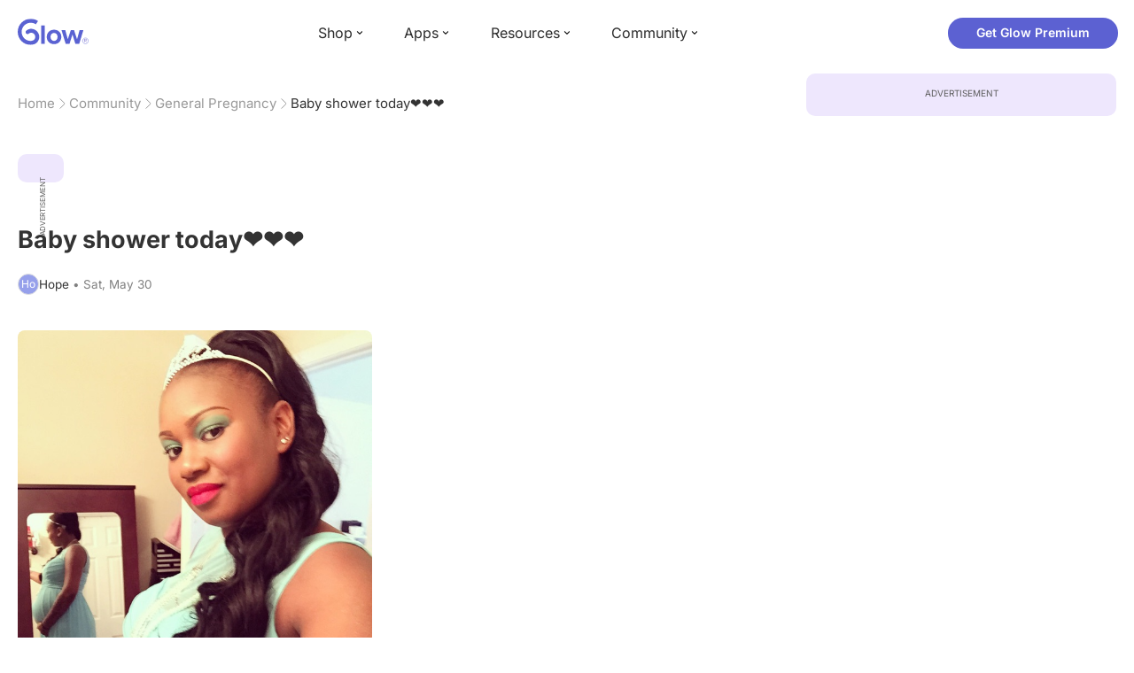

--- FILE ---
content_type: text/html; charset=utf-8
request_url: https://glowing.com/community/topic/308277/baby-shower-today
body_size: 8694
content:

<!DOCTYPE html>
<!--[if lt IE 7]>      <html class="no-js lt-ie9 lt-ie8 lt-ie7"> <![endif]-->
<!--[if IE 7]>         <html class="no-js lt-ie9 lt-ie8"> <![endif]-->
<!--[if IE 8]>         <html class="no-js lt-ie9"> <![endif]-->
<!--[if gt IE 8]><!-->
<html lang="en" class="no-js"> <!--<![endif]-->
<head>
    <meta charset="utf-8">
    <meta http-equiv="X-UA-Compatible" content="IE=edge">
    <meta name="p:domain_verify" content="5c661ee65fb3ecb3a0a40b37dfc1afb7">
    <meta name="msapplication-TileColor" content="#9C82EE">

    <!-- SEO -->
    <title>Baby shower today❤️❤️❤️ - Glow Community</title>
<meta name="description" content="[This content isn't supported on the web. Please download the Glow app to read it.]" />
<link rel="canonical" href="https://glowing.com/community/topic/308277/baby-shower-today" />
<meta name="og:type" content="article" />
<meta name="og:title" content="Baby shower today❤️❤️❤️" />
<meta name="og:description" content="[This content isn't supported on the web. Please download the Glow app to read it.]" />
<meta name="og:image" content="https://asset-cf-cdn.glowing.com/forum/7c831c80a7cffae846add93d9c104ce2.jpg" />
<meta name="og:url" content="/community/topic/308277/baby-shower-today" />
<meta name="og:site_name" content="Glow" />
<meta name="twitter:card" content="summary" />
<meta name="twitter:title" content="Baby shower today❤️❤️❤️" />
<meta name="twitter:site" content="@GlowHQ" />
<meta name="twitter:description" content="[This content isn't supported on the web. Please download the Glow app to read it.]" />
<meta name="twitter:image" content="https://asset-cf-cdn.glowing.com/forum/7c831c80a7cffae846add93d9c104ce2.jpg" />
<meta name="twitter:app:name:iphone" content="Glow" />
<meta name="twitter:app:id:iphone" content="638021335" />
<meta name="twitter:app:url:iphone" content="/community/topic/308277/baby-shower-today" />
<meta name="twitter:app:name:googleplay" content="Glow" />
<meta name="twitter:app:id:googleplay" content="com.glow.android" />
<meta name="twitter:app:url:googleplay" content="/community/topic/308277/baby-shower-today" />


    <script type="application/ld+json">
{
    "@context": "https://schema.org",
    "@type": "BreadcrumbList",
    "itemListElement": [
        {
            "@type": "ListItem",
            "position": 1,
            "name": "Home",
            "item": "https://glowing.com"
        },
        {
            "@type": "ListItem",
            "position": 2,
            "name": "Community",
            "item": "https://glowing.com/community"
        },
        {
            "@type": "ListItem",
            "position": 3,
            "name": "General Pregnancy",
            "item": "https://www.glowing.com/community/group/72057594037927937/general-pregnancy"
        },
        {
            "@type": "ListItem",
            "position": 4,
            "name": "Baby shower today\u2764\ufe0f\u2764\ufe0f\u2764\ufe0f"
        }
    ]
}
    </script>

    


    <script type="application/ld+json">
{
    "name": "Glow",
    "url": "https://glowing.com",
    "sameAs": [
        "https://www.facebook.com/glow",
        "https://x.com/GlowHQ",
        "https://www.pinterest.com/glowhq/",
        "https://www.instagram.com/glowhq/",
        "https://en.wikipedia.org/wiki/Glow_(app)",
        "https://www.crunchbase.com/organization/glow",
        "https://www.linkedin.com/company/glow-inc/"
    ],
    "logo": {
        "url": "https://glowing.com/wp-content/uploads/2025/08/glow_logo.png",
        "contentUrl": "https://glowing.com/wp-content/uploads/2025/08/glow_logo.png",
        "width": 336,
        "height": 336,
        "caption": "Glow",
        "inLanguage": "en-US",
        "@type": "ImageObject",
        "@id": "https://glowing.com/#organizationLogo"
    },
    "image": {
        "url": "https://glowing.com/wp-content/uploads/2025/08/glow_logo.png",
        "contentUrl": "https://glowing.com/wp-content/uploads/2025/08/glow_logo.png",
        "width": 336,
        "height": 336,
        "caption": "Glow",
        "inLanguage": "en-US",
        "@type": "ImageObject",
        "@id": "https://glowing.com/#organizationLogo"
    },
    "@type": "Organization",
    "@id": "https://glowing.com/#organization",
    "@context": "https://schema.org"
}
    </script>

    


    <script type="application/ld+json">
{
    "headline": "Baby shower today\u2764\ufe0f\u2764\ufe0f\u2764\ufe0f",
    "text": "[This content isn't supported on the web. Please download the Glow app to read it.]",
    "url": "/community/topic/308277/baby-shower-today",
    "image": "https://asset-cf-cdn.glowing.com/forum/7c831c80a7cffae846add93d9c104ce2.jpg",
    "mainEntityOfPage": "/community/topic/308277/baby-shower-today",
    "author": {
        "name": "Hope",
        "@type": "Person"
    },
    "datePublished": "2015-05-30T22:10:25Z",
    "dateModified": "2015-07-03T16:50:47Z",
    "interactionStatistic": [
        {
            "interactionType": {
                "type": "CommentAction"
            },
            "userInteractionCount": 7,
            "@type": "InteractionCounter"
        },
        {
            "interactionType": {
                "type": "LikeAction"
            },
            "userInteractionCount": 30,
            "@type": "InteractionCounter"
        }
    ],
    "comment": [
        {
            "text": "You look fabulous mama. Congrats dear",
            "author": {
                "name": "Folasade",
                "@type": "Person"
            },
            "datePublished": "2015-05-31T14:23:47Z",
            "dateModified": "2015-05-31T14:23:47Z",
            "interactionStatistic": [
                {
                    "interactionType": {
                        "type": "LikeAction"
                    },
                    "userInteractionCount": 3,
                    "@type": "InteractionCounter"
                }
            ],
            "@type": "Comment"
        },
        {
            "text": "Pictures from the shower",
            "author": {
                "name": "Hope",
                "@type": "Person"
            },
            "datePublished": "2015-07-03T16:50:54Z",
            "dateModified": "2015-07-03T16:50:54Z",
            "interactionStatistic": [
                {
                    "interactionType": {
                        "type": "LikeAction"
                    },
                    "userInteractionCount": 2,
                    "@type": "InteractionCounter"
                }
            ],
            "@type": "Comment"
        },
        {
            "text": "Love the ensemble :)",
            "author": {
                "name": "Jennifer",
                "@type": "Person"
            },
            "datePublished": "2015-05-31T14:23:59Z",
            "dateModified": "2015-05-31T14:23:59Z",
            "interactionStatistic": [
                {
                    "interactionType": {
                        "type": "LikeAction"
                    },
                    "userInteractionCount": 1,
                    "@type": "InteractionCounter"
                }
            ],
            "@type": "Comment"
        },
        {
            "text": "Have fun!",
            "author": {
                "name": "Gess",
                "@type": "Person"
            },
            "datePublished": "2015-05-31T14:23:58Z",
            "dateModified": "2015-05-31T14:23:58Z",
            "interactionStatistic": [
                {
                    "interactionType": {
                        "type": "LikeAction"
                    },
                    "userInteractionCount": 1,
                    "@type": "InteractionCounter"
                }
            ],
            "@type": "Comment"
        },
        {
            "text": "Looking beautiful!! \ud83d\ude0d",
            "author": {
                "name": "Tia",
                "@type": "Person"
            },
            "datePublished": "2015-05-31T14:23:56Z",
            "dateModified": "2015-05-31T14:23:56Z",
            "interactionStatistic": [
                {
                    "interactionType": {
                        "type": "LikeAction"
                    },
                    "userInteractionCount": 1,
                    "@type": "InteractionCounter"
                }
            ],
            "@type": "Comment"
        },
        {
            "text": "Beautiful! Love it!!",
            "author": {
                "name": "Folasade",
                "@type": "Person"
            },
            "datePublished": "2015-05-31T19:49:09Z",
            "dateModified": "2015-05-31T19:49:09Z",
            "interactionStatistic": [
                {
                    "interactionType": {
                        "type": "LikeAction"
                    },
                    "userInteractionCount": 0,
                    "@type": "InteractionCounter"
                }
            ],
            "@type": "Comment"
        },
        {
            "text": "Thank you ladies\u2764\ufe0f",
            "author": {
                "name": "Hope",
                "@type": "Person"
            },
            "datePublished": "2015-05-31T16:18:36Z",
            "dateModified": "2015-05-31T16:18:36Z",
            "interactionStatistic": [
                {
                    "interactionType": {
                        "type": "LikeAction"
                    },
                    "userInteractionCount": 0,
                    "@type": "InteractionCounter"
                }
            ],
            "@type": "Comment"
        }
    ],
    "@type": "DiscussionForumPosting",
    "@context": "https://schema.org"
}
    </script>

    

    <!-- UI Metas -->
    <link href="https://cdn.glowing.com/web/build/favicon.ico" rel="icon"/>
<meta content="width=device-width,initial-scale=1,maximum-scale=1,user-scalable=no" name="viewport"/>
<meta content="#000000" name="theme-color"><style>@font-face{font-family:Inter;font-style:normal;font-weight:400;font-display:swap;src:url(/static/fonts/inter-400.woff2) format('woff2')}@font-face{font-family:Inter;font-style:normal;font-weight:500;font-display:swap;src:url(/static/fonts/inter-500.woff2) format('woff2')}@font-face{font-family:Inter;font-style:normal;font-weight:600;font-display:swap;src:url(/static/fonts/inter-600.woff2) format('woff2')}@font-face{font-family:Inter;font-style:normal;font-weight:700;font-display:swap;src:url(/static/fonts/inter-700.woff2) format('woff2')}:root{--gl-font-family:"Inter",-apple-system,BlinkMacSystemFont,Avenir Next,Avenir,Segoe UI,Helvetica Neue,Helvetica,Cantarell,Ubuntu,arial,sans-serif;--gl-color-success:#47C426;--gl-color-safe:var(--gl-color-success);--gl-color-failed:#FD4343;--gl-color-error:var(--gl-color-failed);--gl-color-dangerous:var(--gl-color-failed);--gl-color-primary:#5c61d2;--gl-breakpoint-xx-desktop:1400px;--gl-breakpoint-x-desktop:1200px;--gl-breakpoint-desktop:960px;--gl-breakpoint-tablet:768px;--gl-breakpoint-mobile:480px;--gl-size-content-width-large:1264px;--gl-size-content-width-medium:1040px;--gl-size-content-width-small:720px;--gl-size-gap-x-large:48px;--gl-size-gap-large:24px;--gl-size-gap-medium:16px;--gl-size-gap-small:12px;--gl-size-gap-x-small:8px;--gl-size-gap-1:4px;--gl-size-gap-2:8px;--gl-size-gap-3:12px;--gl-size-gap-4:16px;--gl-size-gap-5:24px;--gl-size-gap-6:32px;--gl-size-gap-7:40px;--gl-size-gap-8:48px;--gl-size-gap-9:56px;--gl-size-gap-10:64px;--gl-text-title-weight:600;--gl-text-title-primary-color:#333333;--gl-text-title-secondary-color:#5C5C5C;--gl-text-title-tertiary-color:#999999;--gl-text-title-lineHeight-large:1.1;--gl-text-title-size-large:2.5rem;--gl-text-title-lineHeight-medium:1.1;--gl-text-title-size-medium:2rem;--gl-text-title-lineHeight-small:1.1;--gl-text-title-size-small:1.5rem;--gl-text-subtitle-lineHeight:1.1;--gl-text-subtitle-size:1.5rem;--gl-text-subtitle-weight:400;--gl-text-body-lineHeight-x-large:1.5;--gl-text-body-size-x-large:1.5rem;--gl-text-body-lineHeight-large:1.5;--gl-text-body-size-large:1.125rem;--gl-text-body-lineHeight-medium:1.4285;--gl-text-body-size-medium:1rem;--gl-text-body-lineHeight-small:1.66666;--gl-text-body-size-small:0.875rem;--gl-text-body-size-x-small:0.75rem;--gl-text-body-primary-color:#333333;--gl-text-body-secondary-color:#5C5C5C;--gl-text-body-tertiary-color:#808080;--gl-text-body-danger-color:#FD4343;--gl-text-paragraph-lineHeight-x-large:1.5;--gl-text-paragraph-size-x-large:1.5rem;--gl-text-paragraph-lineHeight-large:1.5;--gl-text-paragraph-size-large:1.125rem;--gl-text-paragraph-lineHeight-medium:1.4285;--gl-text-paragraph-size-medium:1rem;--gl-text-paragraph-lineHeight-small:1.66666;--gl-text-paragraph-size-small:0.875rem;--gl-text-paragraph-primary-color:#333333;--gl-text-paragraph-secondary-color:#5C5C5C;--gl-text-paragraph-tertiary-color:#808080;--gl-btn-color-primary:var(--gl-color-primary);--gl-btn-color-secondary:#5C5C5C;--gl-btn-color-tertiary:#999999;--gl-btn-color-primary-gradient:linear-gradient(to right, #5F63CC, #DE9AE8);--gl-btn-border-width:1px;--gl-btn-title-line-height:1;--gl-btn-title-font-size:18px;--gl-btn-title-font-weight:700;--gl-btn-size-large-height:48px;--gl-btn-size-large-horizontal-padding:32px;--gl-btn-size-large-border-radius:24px;--gl-btn-size-medium-height:37px;--gl-btn-size-medium-horizontal-padding:24px;--gl-btn-size-medium-border-radius:19px;--gl-btn-size-small-height:30px;--gl-btn-size-small-horizontal-padding:16px;--gl-btn-size-small-border-radius:16px;--gl-btn-size-x-small-height:24px;--gl-btn-size-x-small-horizontal-padding:8px;--gl-btn-size-x-small-border-radius:12px;--gl-link-color-primary:var(--gl-color-primary);--gl-border-radius-small:4px;--gl-border-radius-medium:8px;--gl-border-radius-large:16px;--gl-border-radius-x-large:24px;--gl-border-radius-2x-large:32px;--gl-border-radius-3x-large:40px;--gl-border-radius-4x-large:48px;--gl-border-color-primary:var(--gl-color-primary);--gl-border-color-secondary:#E1E5E9}@media (min-width:768px){:root{--gl-size-gap-x-large:64px;--gl-size-gap-large:32px;--gl-size-gap-medium:24px;--gl-size-gap-small:16px;--gl-size-gap-x-small:12px;--gl-size-gap-1:8px;--gl-size-gap-2:16px;--gl-size-gap-3:24px;--gl-size-gap-4:32px;--gl-size-gap-5:40px;--gl-size-gap-6:48px;--gl-size-gap-7:56px;--gl-size-gap-8:64px;--gl-size-gap-9:72px;--gl-size-gap-10:80px}}*,::after,::before{box-sizing:border-box}html{touch-action:manipulation;font-size:16px}body{font-size:1rem;font-family:var(--gl-font-family);color:#333;-webkit-font-smoothing:antialiased;-moz-osx-font-smoothing:grayscale}button,input,select,textarea{font-size:inherit;font-family:inherit;color:#333}input[type=date]::-webkit-calendar-picker-indicator,input[type=date]::-webkit-clear-button,input[type=date]::-webkit-inner-spin-button{display:none}@media (min-width:960px){html{font-size:18px}}#root{min-height:80vh}</style><link as="font" crossorigin="anonymous" href="/static/fonts/inter-400.woff2" rel="preload" type="font/woff2"/><link as="font" crossorigin="anonymous" href="/static/fonts/inter-500.woff2" rel="preload" type="font/woff2"/><link as="font" crossorigin="anonymous" href="/static/fonts/inter-600.woff2" rel="preload" type="font/woff2"/><link as="font" crossorigin="anonymous" href="/static/fonts/inter-700.woff2" rel="preload" type="font/woff2"/><link href="https://cdn.glowing.com/web/build/static/css/16.56bf95b1.chunk.css" rel="stylesheet"/></meta>


    <!-- Inject datas -->
    <script>
        window.__glow_csrf_token = "IjEyNDM1ZDQ3Mjg3N2NjNzczY2RjODY2YzNlNGE0Y2NlYTYyNjNhMTgi.G-oCzg.W1frHkrB0xwuyRk5fmF6rLa5WK0";

        
        window.glCurrUser = undefined;
        

        
        window.__gl_page_init_data = {"replies": [{"author": {"bio": "", "first_name": "Folasade", "profile_image": "https://pic-dyn.glowing.com/_2pGNdMjHSamK0lQ7qjuk7jsM7w=/64x64/https://asset-cf-cdn.glowing.com/profile/c99d220fbc9883b28ecea73de4eec1cf.jpg"}, "blur_images": false, "br_purchase_uuid": null, "content": "You look fabulous mama. Congrats dear\u00a0", "count_dislikes": 0, "count_likes": 3, "count_replies": 3, "disliked": false, "flags": 0, "id": "2655158", "is_anonymous": 0, "liked": false, "low_rating": false, "product_link": null, "product_platform_title": null, "product_title": null, "replies": [{"author": {"bio": "", "first_name": "Hope", "profile_image": "https://pic-dyn.glowing.com/pPRQZ30KMOgvX6jBZkvHyg2jErY=/64x64/https://asset-cf-cdn.glowing.com/profile/dfcddb2fafd10938752cd03787051be2.jpg"}, "blur_images": false, "br_purchase_uuid": null, "content": "I remember. When I seen your picture I was like she looks familiar lol \ud83d\ude0a", "count_dislikes": 0, "count_likes": 0, "count_replies": 0, "flags": 0, "id": "2659832", "is_anonymous": 0, "low_rating": false, "product_link": null, "product_platform_title": null, "product_title": null, "reply_to": 2655158, "str_time_created": "Sun, May 31 2015", "time_created": 1433082227, "time_modified": 1433082227, "time_removed": 0, "topic_id": 308277, "user_id": 72057594048738585}, {"author": {"bio": "", "first_name": "Folasade", "profile_image": "https://pic-dyn.glowing.com/_2pGNdMjHSamK0lQ7qjuk7jsM7w=/64x64/https://asset-cf-cdn.glowing.com/profile/c99d220fbc9883b28ecea73de4eec1cf.jpg"}, "blur_images": false, "br_purchase_uuid": null, "content": "Ahhh, it\u0027s my friend Hope lol. I commented on something of yours yesterday. You\u0027re welcome!!", "count_dislikes": 0, "count_likes": 0, "count_replies": 0, "flags": 0, "id": "2655191", "is_anonymous": 0, "low_rating": false, "product_link": null, "product_platform_title": null, "product_title": null, "reply_to": 2655158, "str_time_created": "Sat, May 30 2015", "time_created": 1433027884, "time_modified": 1433027884, "time_removed": 0, "topic_id": 308277, "user_id": 72057594048735749}, {"author": {"bio": "", "first_name": "Hope", "profile_image": "https://pic-dyn.glowing.com/pPRQZ30KMOgvX6jBZkvHyg2jErY=/64x64/https://asset-cf-cdn.glowing.com/profile/dfcddb2fafd10938752cd03787051be2.jpg"}, "blur_images": false, "br_purchase_uuid": null, "content": "Thank you\u2764\ufe0f", "count_dislikes": 0, "count_likes": 0, "count_replies": 0, "flags": 0, "id": "2655184", "is_anonymous": 0, "low_rating": false, "product_link": null, "product_platform_title": null, "product_title": null, "reply_to": 2655158, "str_time_created": "Sat, May 30 2015", "time_created": 1433027857, "time_modified": 1433027857, "time_removed": 0, "topic_id": 308277, "user_id": 72057594048738585}], "reply_to": 0, "stickers": [], "str_time_created": "Sat, May 30 2015", "subreplies_preview": [{"author": {"bio": "", "first_name": "Hope", "profile_image": "https://pic-dyn.glowing.com/pPRQZ30KMOgvX6jBZkvHyg2jErY=/64x64/https://asset-cf-cdn.glowing.com/profile/dfcddb2fafd10938752cd03787051be2.jpg"}, "blur_images": false, "br_purchase_uuid": null, "content": "I remember. When I seen your picture I was like she looks familiar lol \ud83d\ude0a", "count_dislikes": 0, "count_likes": 0, "count_replies": 0, "flags": 0, "id": "2659832", "low_rating": false, "product_link": null, "product_platform_title": null, "product_title": null, "reply_to": 2655158, "str_time_created": "Sun, May 31 2015", "time_created": 1433082227, "time_modified": 1433082227, "time_removed": 0, "topic_id": 308277, "user_id": 72057594048738585}, {"author": {"bio": "", "first_name": "Folasade", "profile_image": "https://pic-dyn.glowing.com/_2pGNdMjHSamK0lQ7qjuk7jsM7w=/64x64/https://asset-cf-cdn.glowing.com/profile/c99d220fbc9883b28ecea73de4eec1cf.jpg"}, "blur_images": false, "br_purchase_uuid": null, "content": "Ahhh, it\u0027s my friend Hope lol. I commented on something of yours yesterday. You\u0027re welcome!!", "count_dislikes": 0, "count_likes": 0, "count_replies": 0, "flags": 0, "id": "2655191", "low_rating": false, "product_link": null, "product_platform_title": null, "product_title": null, "reply_to": 2655158, "str_time_created": "Sat, May 30 2015", "time_created": 1433027884, "time_modified": 1433027884, "time_removed": 0, "topic_id": 308277, "user_id": 72057594048735749}, {"author": {"bio": "", "first_name": "Hope", "profile_image": "https://pic-dyn.glowing.com/pPRQZ30KMOgvX6jBZkvHyg2jErY=/64x64/https://asset-cf-cdn.glowing.com/profile/dfcddb2fafd10938752cd03787051be2.jpg"}, "blur_images": false, "br_purchase_uuid": null, "content": "Thank you\u2764\ufe0f", "count_dislikes": 0, "count_likes": 0, "count_replies": 0, "flags": 0, "id": "2655184", "low_rating": false, "product_link": null, "product_platform_title": null, "product_title": null, "reply_to": 2655158, "str_time_created": "Sat, May 30 2015", "time_created": 1433027857, "time_modified": 1433027857, "time_removed": 0, "topic_id": 308277, "user_id": 72057594048738585}], "time_created": 1433027630, "time_modified": 1433082227, "time_removed": 0, "topic_id": 308277, "user_id": 72057594048735749}, {"author": {"bio": "", "first_name": "Hope", "profile_image": "https://pic-dyn.glowing.com/pPRQZ30KMOgvX6jBZkvHyg2jErY=/64x64/https://asset-cf-cdn.glowing.com/profile/dfcddb2fafd10938752cd03787051be2.jpg"}, "blur_images": false, "br_purchase_uuid": null, "content": "Pictures from the shower\u00a0\u003cimg src=\"https://asset-cf-cdn.glowing.com/forum/d51375aaa06625109a87f31c3251ac9d.jpg\"\u003e\u003c/img\u003e\u003cdiv\u003e\u003cimg src=\"https://asset-cf-cdn.glowing.com/forum/cd6855d777fb18010e30e01ac967f846.jpg\"\u003e\u003c/img\u003e\u003cdiv\u003e\u003cimg src=\"https://asset-cf-cdn.glowing.com/forum/87ec0c7a3434f0396797daac9faec390.jpg\"\u003e\u003c/img\u003e\u003cdiv\u003e\u003cimg src=\"https://asset-cf-cdn.glowing.com/forum/c212f4edeb4324e6ea45aff45340142c.jpg\"\u003e\u003c/img\u003e\u003cdiv\u003e\u003cimg src=\"https://asset-cf-cdn.glowing.com/forum/dee8c4062911cdfc7142cf5b1b51cb17.jpg\"\u003e\u003c/img\u003e\u003cdiv\u003e\u003cimg src=\"https://asset-cf-cdn.glowing.com/forum/05e1eb03127b1b951b4eb0f631b89849.jpg\"\u003e\u003c/img\u003e\u003cdiv\u003e\u003cimg src=\"https://asset-cf-cdn.glowing.com/forum/a3e05e90d3c79c139db235a1ff628ab5.jpg\"\u003e\u003c/img\u003e\u003cdiv\u003e\u003cimg src=\"https://asset-cf-cdn.glowing.com/forum/fb4002ae99fd5196d5aa7a56ea8f7b17.jpg\"\u003e\u003c/img\u003e\u003cdiv\u003e\u003c/div\u003e\u003c/div\u003e\u003c/div\u003e\u003c/div\u003e\u003c/div\u003e\u003c/div\u003e\u003c/div\u003e\u003c/div\u003e", "count_dislikes": 0, "count_likes": 2, "count_replies": 2, "disliked": false, "flags": 0, "id": "2660662", "is_anonymous": 0, "liked": false, "low_rating": false, "product_link": null, "product_platform_title": null, "product_title": null, "replies": [{"author": {"bio": "", "first_name": "Hope", "profile_image": "https://pic-dyn.glowing.com/pPRQZ30KMOgvX6jBZkvHyg2jErY=/64x64/https://asset-cf-cdn.glowing.com/profile/dfcddb2fafd10938752cd03787051be2.jpg"}, "blur_images": false, "br_purchase_uuid": null, "content": "Thank you ma\u0027am", "count_dislikes": 0, "count_likes": 0, "count_replies": 0, "flags": 0, "id": "2663020", "is_anonymous": 0, "low_rating": false, "product_link": null, "product_platform_title": null, "product_title": null, "reply_to": 2660662, "str_time_created": "Sun, May 31 2015", "time_created": 1433108060, "time_modified": 1433108060, "time_removed": 0, "topic_id": 308277, "user_id": 72057594048738585}, {"author": {"bio": "Baby Boy #1 due Aug. 2015", "first_name": "Tia", "profile_image": "https://pic-dyn.glowing.com/CFN_iEVGkj9CZoTsjHF9w0djp20=/64x64/https://asset-cf-cdn.glowing.com/profile/e709885e9520833b155313ab5864e3f7.jpg"}, "blur_images": false, "br_purchase_uuid": null, "content": "Wow! Y\u0027all pulled out all the stops! Looks beautiful. \ud83d\ude0d", "count_dislikes": 0, "count_likes": 0, "count_replies": 0, "flags": 0, "id": "2662263", "is_anonymous": 0, "low_rating": false, "product_link": null, "product_platform_title": null, "product_title": null, "reply_to": 2660662, "str_time_created": "Sun, May 31 2015", "time_created": 1433102250, "time_modified": 1433102250, "time_removed": 0, "topic_id": 308277, "user_id": 72057594048669396}], "reply_to": 0, "stickers": [], "str_time_created": "Sun, May 31 2015", "subreplies_preview": [{"author": {"bio": "", "first_name": "Hope", "profile_image": "https://pic-dyn.glowing.com/pPRQZ30KMOgvX6jBZkvHyg2jErY=/64x64/https://asset-cf-cdn.glowing.com/profile/dfcddb2fafd10938752cd03787051be2.jpg"}, "blur_images": false, "br_purchase_uuid": null, "content": "Thank you ma\u0027am", "count_dislikes": 0, "count_likes": 0, "count_replies": 0, "flags": 0, "id": "2663020", "low_rating": false, "product_link": null, "product_platform_title": null, "product_title": null, "reply_to": 2660662, "str_time_created": "Sun, May 31 2015", "time_created": 1433108060, "time_modified": 1433108060, "time_removed": 0, "topic_id": 308277, "user_id": 72057594048738585}, {"author": {"bio": "Baby Boy #1 due Aug. 2015", "first_name": "Tia", "profile_image": "https://pic-dyn.glowing.com/CFN_iEVGkj9CZoTsjHF9w0djp20=/64x64/https://asset-cf-cdn.glowing.com/profile/e709885e9520833b155313ab5864e3f7.jpg"}, "blur_images": false, "br_purchase_uuid": null, "content": "Wow! Y\u0027all pulled out all the stops! Looks beautiful. \ud83d\ude0d", "count_dislikes": 0, "count_likes": 0, "count_replies": 0, "flags": 0, "id": "2662263", "low_rating": false, "product_link": null, "product_platform_title": null, "product_title": null, "reply_to": 2660662, "str_time_created": "Sun, May 31 2015", "time_created": 1433102250, "time_modified": 1433102250, "time_removed": 0, "topic_id": 308277, "user_id": 72057594048669396}], "time_created": 1433089280, "time_modified": 1435942254, "time_removed": 0, "topic_id": 308277, "user_id": 72057594048738585}, {"author": {"bio": "Vegetarian married \"mom\" of 5 fur babies and a baby girl", "first_name": "Jennifer", "profile_image": "https://pic-dyn.glowing.com/Hk1WK-MWAZEzoo7pTpH3sCjGV3M=/64x64/https://asset-cf-cdn.glowing.com/profile/9b64ec9240fc96ea7cb07e5d353a6285.jpg"}, "blur_images": false, "br_purchase_uuid": null, "content": "Love the ensemble :)", "count_dislikes": 0, "count_likes": 1, "count_replies": 0, "disliked": false, "flags": 0, "id": "2657800", "is_anonymous": 0, "liked": false, "low_rating": false, "product_link": null, "product_platform_title": null, "product_title": null, "replies": [], "reply_to": 0, "stickers": [], "str_time_created": "Sun, May 31 2015", "time_created": 1433048321, "time_modified": 1433082239, "time_removed": 0, "topic_id": 308277, "user_id": 379695}, {"author": {"bio": "", "first_name": "Gess", "profile_image": "https://pic-dyn.glowing.com/htfswjvMdrn305znHpKDHtivhy8=/64x64/https://asset-cf-cdn.glowing.com/lexie/fa4d082e19a638fa2342ddfb58d6214c.jpg"}, "blur_images": false, "br_purchase_uuid": null, "content": "Have fun!", "count_dislikes": 0, "count_likes": 1, "count_replies": 0, "disliked": false, "flags": 0, "id": "2655401", "is_anonymous": 0, "liked": false, "low_rating": false, "product_link": null, "product_platform_title": null, "product_title": null, "replies": [], "reply_to": 0, "stickers": [], "str_time_created": "Sat, May 30 2015", "time_created": 1433029830, "time_modified": 1433082238, "time_removed": 0, "topic_id": 308277, "user_id": 933512}, {"author": {"bio": "Baby Boy #1 due Aug. 2015", "first_name": "Tia", "profile_image": "https://pic-dyn.glowing.com/CFN_iEVGkj9CZoTsjHF9w0djp20=/64x64/https://asset-cf-cdn.glowing.com/profile/e709885e9520833b155313ab5864e3f7.jpg"}, "blur_images": false, "br_purchase_uuid": null, "content": "Looking beautiful!! \ud83d\ude0d", "count_dislikes": 0, "count_likes": 1, "count_replies": 0, "disliked": false, "flags": 0, "id": "2655532", "is_anonymous": 0, "liked": false, "low_rating": false, "product_link": null, "product_platform_title": null, "product_title": null, "replies": [], "reply_to": 0, "stickers": [], "str_time_created": "Sun, May 31 2015", "time_created": 1433030780, "time_modified": 1433082236, "time_removed": 0, "topic_id": 308277, "user_id": 72057594048669396}, {"author": {"bio": "", "first_name": "Folasade", "profile_image": "https://pic-dyn.glowing.com/_2pGNdMjHSamK0lQ7qjuk7jsM7w=/64x64/https://asset-cf-cdn.glowing.com/profile/c99d220fbc9883b28ecea73de4eec1cf.jpg"}, "blur_images": false, "br_purchase_uuid": null, "content": "Beautiful! Love it!!\u00a0", "count_dislikes": 0, "count_likes": 0, "count_replies": 0, "disliked": false, "flags": 0, "id": "2662200", "is_anonymous": 0, "liked": false, "low_rating": false, "product_link": null, "product_platform_title": null, "product_title": null, "replies": [], "reply_to": 0, "stickers": [], "str_time_created": "Sun, May 31 2015", "time_created": 1433101749, "time_modified": 1433101749, "time_removed": 0, "topic_id": 308277, "user_id": 72057594048735749}, {"author": {"bio": "", "first_name": "Hope", "profile_image": "https://pic-dyn.glowing.com/pPRQZ30KMOgvX6jBZkvHyg2jErY=/64x64/https://asset-cf-cdn.glowing.com/profile/dfcddb2fafd10938752cd03787051be2.jpg"}, "blur_images": false, "br_purchase_uuid": null, "content": "Thank you ladies\u2764\ufe0f", "count_dislikes": 0, "count_likes": 0, "count_replies": 2, "disliked": false, "flags": 0, "id": "2659836", "is_anonymous": 0, "liked": false, "low_rating": false, "product_link": null, "product_platform_title": null, "product_title": null, "replies": [{"author": {"bio": "", "first_name": "Hope", "profile_image": "https://pic-dyn.glowing.com/pPRQZ30KMOgvX6jBZkvHyg2jErY=/64x64/https://asset-cf-cdn.glowing.com/profile/dfcddb2fafd10938752cd03787051be2.jpg"}, "blur_images": false, "br_purchase_uuid": null, "content": "It was great I loved it\u2764\ufe0f I\u0027ll post pictures", "count_dislikes": 0, "count_likes": 0, "count_replies": 0, "flags": 0, "id": "2660643", "is_anonymous": 0, "low_rating": false, "product_link": null, "product_platform_title": null, "product_title": null, "reply_to": 2659836, "str_time_created": "Sun, May 31 2015", "time_created": 1433089116, "time_modified": 1433089116, "time_removed": 0, "topic_id": 308277, "user_id": 72057594048738585}, {"author": {"bio": "Baby Boy #1 due Aug. 2015", "first_name": "Tia", "profile_image": "https://pic-dyn.glowing.com/CFN_iEVGkj9CZoTsjHF9w0djp20=/64x64/https://asset-cf-cdn.glowing.com/profile/e709885e9520833b155313ab5864e3f7.jpg"}, "blur_images": false, "br_purchase_uuid": null, "content": "How was the shower?", "count_dislikes": 0, "count_likes": 0, "count_replies": 0, "flags": 0, "id": "2660256", "is_anonymous": 0, "low_rating": false, "product_link": null, "product_platform_title": null, "product_title": null, "reply_to": 2659836, "str_time_created": "Sun, May 31 2015", "time_created": 1433085472, "time_modified": 1433085472, "time_removed": 0, "topic_id": 308277, "user_id": 72057594048669396}], "reply_to": 0, "stickers": [], "str_time_created": "Sun, May 31 2015", "subreplies_preview": [{"author": {"bio": "", "first_name": "Hope", "profile_image": "https://pic-dyn.glowing.com/pPRQZ30KMOgvX6jBZkvHyg2jErY=/64x64/https://asset-cf-cdn.glowing.com/profile/dfcddb2fafd10938752cd03787051be2.jpg"}, "blur_images": false, "br_purchase_uuid": null, "content": "It was great I loved it\u2764\ufe0f I\u0027ll post pictures", "count_dislikes": 0, "count_likes": 0, "count_replies": 0, "flags": 0, "id": "2660643", "low_rating": false, "product_link": null, "product_platform_title": null, "product_title": null, "reply_to": 2659836, "str_time_created": "Sun, May 31 2015", "time_created": 1433089116, "time_modified": 1433089116, "time_removed": 0, "topic_id": 308277, "user_id": 72057594048738585}, {"author": {"bio": "Baby Boy #1 due Aug. 2015", "first_name": "Tia", "profile_image": "https://pic-dyn.glowing.com/CFN_iEVGkj9CZoTsjHF9w0djp20=/64x64/https://asset-cf-cdn.glowing.com/profile/e709885e9520833b155313ab5864e3f7.jpg"}, "blur_images": false, "br_purchase_uuid": null, "content": "How was the shower?", "count_dislikes": 0, "count_likes": 0, "count_replies": 0, "flags": 0, "id": "2660256", "low_rating": false, "product_link": null, "product_platform_title": null, "product_title": null, "reply_to": 2659836, "str_time_created": "Sun, May 31 2015", "time_created": 1433085472, "time_modified": 1433085472, "time_removed": 0, "topic_id": 308277, "user_id": 72057594048669396}], "time_created": 1433082248, "time_modified": 1433089116, "time_removed": 0, "topic_id": 308277, "user_id": 72057594048738585}], "topic": {"author": {"bio": "", "first_name": "Hope", "profile_image": "https://pic-dyn.glowing.com/pPRQZ30KMOgvX6jBZkvHyg2jErY=/64x64/https://asset-cf-cdn.glowing.com/profile/dfcddb2fafd10938752cd03787051be2.jpg", "short_name": "Ho"}, "blur_images": false, "br_uuid": null, "can_access": 1, "category_id": 0, "content": "\u003cdiv\u003e\u003cimg src=\"https://asset-cf-cdn.glowing.com/forum/7c831c80a7cffae846add93d9c104ce2.jpg\"\u003e\u003c/img\u003e\u003c/div\u003e", "content_img_thumbnail_256": {"2159193938311787646": "https://pic-dyn.glowing.com/qqa7Tj2Gd94jb_CYp2qFdaEFejA=/256x256/https://asset-cf-cdn.glowing.com/forum/7c831c80a7cffae846add93d9c104ce2.jpg"}, "count": 0, "count_dislikes": 0, "count_hint": "", "count_likes": 30, "count_replies": 14, "count_subreplies": 7, "desc": "", "disable_ads": false, "disable_comment": 0, "disliked": false, "extracted_images": ["https://asset-cf-cdn.glowing.com/forum/7c831c80a7cffae846add93d9c104ce2.jpg"], "featured_topic_id": null, "flags": 8, "goods_uuid_list": null, "group": {"admin_only": false, "category": {"background_color": "#67cb4b", "category_color": 6802251, "description": "Pregnant? Join groups to discuss your unique pregnancy journey. Find your bump buddies!", "id": 3, "name": "Nurture", "short_desc": "Pregnancy"}, "category_color": "#67cb4b", "category_id": 3, "color": "#67cb4b", "creator_id": 318085, "creator_name": "Glow", "description": "You did it! Share your journey! Post your pictures!", "flags": 48128, "id": "72057594037927937", "image": "https://asset-cf-cdn.glowing.com/forum/group/256x256/1bf411991ba8323218f19d9a96b4ccfb.jpg", "indexable": 1, "members": 4776367, "members_display": "4m+", "name": "General Pregnancy", "slug": "general-pregnancy", "subscribed": false, "thumbnail_64": "https://pic-dyn.glowing.com/Uj2J-cP1dvkLvGOW9qZznEM2Bps=/64x64/https://pic.glowing.com/forum/group/256x256/1bf411991ba8323218f19d9a96b4ccfb.jpg", "time_created": 1406536167, "time_modified": 1498736623, "time_removed": 0, "url": "https://www.glowing.com/community/group/72057594037927937/general-pregnancy"}, "group_id": 72057594037927937, "id": "308277", "image": "https://asset-cf-cdn.glowing.com/forum/7c831c80a7cffae846add93d9c104ce2.jpg", "is_anonymous": 0, "is_countable": 0, "is_locked": 0, "is_photo": 8, "is_pinned": 0, "is_poll": 0, "is_post": false, "is_tmi": 0, "last_reply_time": 1433108060, "liked": false, "low_rating": false, "next_topic": {"br_uuid": null, "category_id": 0, "content": "When did you start wearing maternity clothes??", "content_img_thumbnail_256": {}, "count_dislikes": 0, "count_likes": 0, "count_replies": 13, "count_subreplies": 1, "flags": 0, "goods_uuid_list": null, "group_id": 72057594037927937, "id": 308278, "image": null, "last_reply_time": 1433051049, "reply_user_id": 787492, "show_as_br_story": null, "stickers": [], "tags": [], "thumbnail": null, "time_created": 1433024000, "time_modified": 1433051049, "time_removed": 0, "title": "Maternity Clothes!", "url": "https://glowing.com/community/topic/308278/maternity-clothes", "url_abstract": "", "url_icon": null, "url_path": null, "url_title": "", "user_id": 72057594038134153, "video_length": 0, "video_url": null}, "posted_by_admin": false, "premium": 0, "previous_topic": {"br_uuid": null, "category_id": 0, "content": "So I just had this weird burning sensation in my lower right to middle of my stomach. I\u0026#39;m 11 weeks pregnant. What could it of been?", "content_img_thumbnail_256": {}, "count_dislikes": 0, "count_likes": 0, "count_replies": 1, "count_subreplies": 0, "flags": 0, "goods_uuid_list": null, "group_id": 72057594037927937, "id": 308275, "image": null, "last_reply_time": 1433024996, "reply_user_id": 962110, "show_as_br_story": null, "stickers": [], "tags": [], "thumbnail": null, "time_created": 1433023778, "time_modified": 1433024996, "time_removed": 0, "title": "11 weeks pregnant", "url": "https://glowing.com/community/topic/308275/11-weeks-pregnant", "url_abstract": "", "url_icon": null, "url_path": null, "url_title": "", "user_id": 695899, "video_length": 0, "video_url": null}, "reply_user_id": 72057594048738585, "share_url": "https://glow.onelink.me/ijiM?af_xp=referral\u0026pid=User_invite\u0026c=hare_community_topic\u0026deep_link_value=%2Fcommunity%2Ftopic%2F308277\u0026af_og_title=Baby+shower+today%E2%9D%A4%EF%B8%8F%E2%9D%A4%EF%B8%8F%E2%9D%A4%EF%B8%8F\u0026af_og_description=%5BThis+content+isn%27t+supported+on+the+web.+Please+download+the+Glow+app+to+read+it.%5D\u0026af_og_image=https%3A%2F%2Fasset-cf-cdn.glowing.com%2Fforum%2F7c831c80a7cffae846add93d9c104ce2.jpg\u0026af_web_dp=https%3A%2F%2Fglowing.com%2F%2Fcommunity%2Ftopic%2F308277", "short_content": "", "show_as_br_story": null, "slug": "baby-shower-today", "slug_title": "baby-shower-today", "stickers": [], "str_time_created": "Sat, May 30", "tags": [], "tags_v2": [], "thumbnail": "https://pic-dyn.glowing.com/wFRTM9C-PR-jgv4i_5vnB-tgvNE=/396x264/https://asset-cf-cdn.glowing.com/forum/7c831c80a7cffae846add93d9c104ce2.jpg", "time_created": 1433023825, "time_modified": 1435942247, "time_removed": 0, "title": "Baby shower today\u2764\ufe0f\u2764\ufe0f\u2764\ufe0f", "total_votes": 0, "ttc": "none-ttc", "url": "https://glowing.com/community/topic/308277/baby-shower-today", "url_abstract": "", "url_icon": null, "url_path": null, "url_title": "", "user_id": 72057594048738585, "video_length": 0, "video_url": null, "views_cnt": 575, "views_cnt_str": "575"}};
        

        
    </script>

    <script src="/dy/web-components.js"></script>
    <script src="/dy/3rd_lib_entry.js"></script>
    
    <script type="text/javascript">
        window._mNHandle = window._mNHandle || {};
        window._mNHandle.queue = window._mNHandle.queue || [];
        medianet_versionId = "3121199";
    </script>
    <script src="https://contextual.media.net/dmedianet.js?cid=8CU5KDU87" async="async"></script>

</head>

<body>

<gl-header></gl-header>


<div id="root"></div>


<gl-footer></gl-footer>


<script>!function(e){function t(t){for(var n,c,f=t[0],u=t[1],i=t[2],b=0,l=[];b<f.length;b++)c=f[b],Object.prototype.hasOwnProperty.call(a,c)&&a[c]&&l.push(a[c][0]),a[c]=0;for(n in u)Object.prototype.hasOwnProperty.call(u,n)&&(e[n]=u[n]);for(d&&d(t);l.length;)l.shift()();return o.push.apply(o,i||[]),r()}function r(){for(var e,t=0;t<o.length;t++){for(var r=o[t],n=!0,f=1;f<r.length;f++){var u=r[f];0!==a[u]&&(n=!1)}n&&(o.splice(t--,1),e=c(c.s=r[0]))}return e}var n={},a={13:0},o=[];function c(t){if(n[t])return n[t].exports;var r=n[t]={i:t,l:!1,exports:{}};return e[t].call(r.exports,r,r.exports,c),r.l=!0,r.exports}c.e=function(e){var t=[],r=a[e];if(0!==r)if(r)t.push(r[2]);else{var n=new Promise((function(t,n){r=a[e]=[t,n]}));t.push(r[2]=n);var o,f=document.createElement("script");f.charset="utf-8",f.timeout=120,c.nc&&f.setAttribute("nonce",c.nc),f.src=function(e){return c.p+"static/js/"+({}[e]||e)+"."+{0:"7a16a3ea",1:"1bc2648c",2:"6f79acd7",3:"e2d2e1bf",4:"6adb00e3",5:"04f8a70b",6:"8d8fdf08",7:"ac9b0f40",8:"88654dda",9:"f359c000",10:"45f8e26e",11:"4db40e6b",14:"54d374a2",15:"054c1e1a",17:"799f1e30",18:"da7fbcfd",19:"bbcbc5bf",20:"7823343f",21:"09522233",22:"12bf789f",23:"1bc21a7b",24:"20527dc6",25:"44a84c86",26:"1efdbe97",27:"49b388e6",28:"72b1e250",29:"cd938ab9",30:"2304b2f2",31:"1ae7cebb",32:"5aa79b4d",33:"31a57a51",34:"f6473a79",35:"38271ffc",36:"792dcc8b",37:"4d3e4466",38:"9481e955",39:"063a728d",40:"37807c96",41:"53120ec7",42:"e9a445ac",43:"0fef283b",44:"0a3186a6",45:"fbbe5609",46:"86bb6873",47:"3d2ce010",48:"09562e70",49:"0db23bea",50:"34e6ddbd",51:"38e5e911",52:"f0ea7528",53:"4353c69f",54:"9220cc6a",55:"57a2db5a"}[e]+".chunk.js"}(e);var u=new Error;o=function(t){f.onerror=f.onload=null,clearTimeout(i);var r=a[e];if(0!==r){if(r){var n=t&&("load"===t.type?"missing":t.type),o=t&&t.target&&t.target.src;u.message="Loading chunk "+e+" failed.\n("+n+": "+o+")",u.name="ChunkLoadError",u.type=n,u.request=o,r[1](u)}a[e]=void 0}};var i=setTimeout((function(){o({type:"timeout",target:f})}),12e4);f.onerror=f.onload=o,document.head.appendChild(f)}return Promise.all(t)},c.m=e,c.c=n,c.d=function(e,t,r){c.o(e,t)||Object.defineProperty(e,t,{enumerable:!0,get:r})},c.r=function(e){"undefined"!=typeof Symbol&&Symbol.toStringTag&&Object.defineProperty(e,Symbol.toStringTag,{value:"Module"}),Object.defineProperty(e,"__esModule",{value:!0})},c.t=function(e,t){if(1&t&&(e=c(e)),8&t)return e;if(4&t&&"object"==typeof e&&e&&e.__esModule)return e;var r=Object.create(null);if(c.r(r),Object.defineProperty(r,"default",{enumerable:!0,value:e}),2&t&&"string"!=typeof e)for(var n in e)c.d(r,n,function(t){return e[t]}.bind(null,n));return r},c.n=function(e){var t=e&&e.__esModule?function(){return e.default}:function(){return e};return c.d(t,"a",t),t},c.o=function(e,t){return Object.prototype.hasOwnProperty.call(e,t)},c.p="https://cdn.glowing.com/web/build/",c.oe=function(e){throw console.error(e),e};var f=this["webpackJsonpreact-app-demo-ts"]=this["webpackJsonpreact-app-demo-ts"]||[],u=f.push.bind(f);f.push=t,f=f.slice();for(var i=0;i<f.length;i++)t(f[i]);var d=u;r()}([])</script>
<script src="https://cdn.glowing.com/web/build/static/js/16.c3806dc7.chunk.js"></script>
<script src="https://cdn.glowing.com/web/build/static/js/main.1679f734.chunk.js"></script>



</body>
</html>

--- FILE ---
content_type: image/svg+xml
request_url: https://content.verasafe.com/trust-seal/trust_seal_eu_dpr_v2.svg
body_size: 18531
content:
<?xml version="1.0" encoding="UTF-8"?>
<svg xmlns="http://www.w3.org/2000/svg" version="1.1" xmlns:xlink="http://www.w3.org/1999/xlink" viewBox="0 0 738 322">
  <defs>
    <linearGradient id="linear-gradient" x1="46.69" y1="1021.75" x2="741.19" y2="689.75" gradientTransform="translate(0 1002) scale(1 -1)" gradientUnits="userSpaceOnUse">
      <stop offset="0" stop-color="#f3f6fc"/>
      <stop offset="1" stop-color="#fff"/>
    </linearGradient>
    <linearGradient id="linear-gradient-2" x1="233" y1="776.25" x2="699" y2="776.25" gradientTransform="translate(0 1002) scale(1 -1)" gradientUnits="userSpaceOnUse">
      <stop offset="0" stop-color="#305bbc"/>
      <stop offset="1" stop-color="#5b84df"/>
    </linearGradient>
    <linearGradient id="linear-gradient-3" x1="423.25" y1="833.25" x2="423.25" y2="675.75" gradientTransform="translate(0 1002) scale(1 -1)" gradientUnits="userSpaceOnUse">
      <stop offset="0" stop-color="#2149a3"/>
      <stop offset="1" stop-color="#2149a3" stop-opacity="0"/>
    </linearGradient>
    <linearGradient id="linear-gradient-4" x1="172.44" y1="843.33" x2="699" y2="843.33" gradientTransform="translate(0 1002) scale(1 -1)" gradientUnits="userSpaceOnUse">
      <stop offset="0" stop-color="#7abd49"/>
      <stop offset=".2" stop-color="#7abd49"/>
      <stop offset="1" stop-color="#a4df79"/>
    </linearGradient>
    <linearGradient id="linear-gradient-5" x1="104.98" y1="938.56" x2="251.48" y2="749.56" gradientTransform="translate(0 1002) scale(1 -1)" gradientUnits="userSpaceOnUse">
      <stop offset="0" stop-color="#fff"/>
      <stop offset=".61" stop-color="#ccecb5"/>
      <stop offset="1" stop-color="#fff"/>
    </linearGradient>
    <linearGradient id="linear-gradient-6" x1="109.85" y1="808.01" x2="314.75" y2="916.53" gradientTransform="translate(0 1002) scale(1 -1)" gradientUnits="userSpaceOnUse">
      <stop offset="0" stop-color="#7abd49"/>
      <stop offset="1" stop-color="#7abd49" stop-opacity="0"/>
    </linearGradient>
    <linearGradient id="linear-gradient-7" x1="119.47" y1="917.61" x2="201.97" y2="813.61" gradientTransform="translate(0 1002) scale(1 -1)" gradientUnits="userSpaceOnUse">
      <stop offset="0" stop-color="#5fa22e"/>
      <stop offset="1" stop-color="#9bd76f"/>
    </linearGradient>
    <linearGradient id="linear-gradient-8" x1="43.87" y1="938.15" x2="180.58" y2="828.68" gradientTransform="translate(0 1002) scale(1 -1)" gradientUnits="userSpaceOnUse">
      <stop offset="0" stop-color="#fff"/>
      <stop offset="1" stop-color="#fff" stop-opacity=".67"/>
    </linearGradient>
  </defs>
  <!-- Generator: Adobe Illustrator 28.7.1, SVG Export Plug-In . SVG Version: 1.2.0 Build 142)  -->
  <g>
    <g id="Layer_1">
      <path d="M375,310.75v1.5q0-1.5,0-1.5h-228c-5.31,0-11.84-1.64-19.1-4.6-7.24-2.95-15.12-7.17-23.11-12.23-15.96-10.11-32.26-23.51-44.66-36.66-13.97-17.47-26.36-34.03-35.27-53.68-8.91-19.64-14.37-42.43-14.37-72.33V60.24c0-27.89,22.61-50.49,50.5-50.49h643c12.98,0,23.5,10.52,23.5,23.5v254c0,12.98-10.52,23.5-23.5,23.5h-329Z" fill="url(#linear-gradient)" stroke="#e0e3eb" stroke-width="3"/>
      <path d="M139,185.25c0-8.84,7.16-16,16-16h544v97c0,8.84-7.16,16-16,16H155c-8.84,0-16-7.16-16-16v-81Z" fill="url(#linear-gradient-2)"/>
      <path d="M270.74,201.3c-9.45,41.36-33.81,66.65-45.24,80.45h-78.5l102-113h450.5l-1,1-408.73,14.91c-9.36.34-16.95,7.51-19.04,16.65Z" fill="url(#linear-gradient-3)"/>
      <g>
        <rect x="276.78" y="193.52" width="377.83" height="88.23" fill="none"/>
        <path d="M334.26,216.44v3.04h-17.78v-24.5h17.29v3.05h-13.79v7.53h12.29v2.98h-12.29v7.91h14.28Z" fill="#fff"/>
        <path d="M339.71,208.92v-13.93h3.5v13.79c0,5.43,2.49,7.88,6.9,7.88s6.93-2.45,6.93-7.88v-13.79h3.4v13.93c0,7.11-3.89,10.85-10.36,10.85s-10.36-3.75-10.36-10.85Z" fill="#fff"/>
        <path d="M377.02,194.98h10.33c7.88,0,13.23,4.97,13.23,12.25s-5.36,12.25-13.23,12.25h-10.33v-24.5ZM387.14,216.44c6.06,0,9.94-3.71,9.94-9.21s-3.89-9.21-9.94-9.21h-6.62v18.41h6.62Z" fill="#fff"/>
        <path d="M420.14,208.29v11.2h-3.19v-2.45c-1.12,1.68-3.18,2.66-6.09,2.66-4.2,0-6.86-2.24-6.86-5.46,0-2.97,1.93-5.42,7.46-5.42h5.32v-.67c0-2.84-1.65-4.48-4.97-4.48-2.21,0-4.45.77-5.88,2l-1.4-2.52c1.92-1.54,4.69-2.38,7.67-2.38,5.08,0,7.95,2.45,7.95,7.53ZM416.78,213.82v-2.59h-5.18c-3.33,0-4.27,1.29-4.27,2.87,0,1.86,1.54,3.01,4.1,3.01s4.52-1.16,5.36-3.29Z" fill="#fff"/>
        <path d="M436.8,218.4c-1.01.88-2.55,1.29-4.06,1.29-3.75,0-5.88-2.07-5.88-5.81v-10.19h-3.15v-2.76h3.15v-4.06h3.36v4.06h5.32v2.76h-5.32v10.05c0,2,1.05,3.12,2.91,3.12.98,0,1.92-.32,2.62-.88l1.05,2.42Z" fill="#fff"/>
        <path d="M455.56,208.29v11.2h-3.19v-2.45c-1.12,1.68-3.18,2.66-6.09,2.66-4.2,0-6.86-2.24-6.86-5.46,0-2.97,1.93-5.42,7.46-5.42h5.32v-.67c0-2.84-1.64-4.48-4.97-4.48-2.21,0-4.45.77-5.88,2l-1.4-2.52c1.92-1.54,4.69-2.38,7.67-2.38,5.08,0,7.95,2.45,7.95,7.53ZM452.2,213.82v-2.59h-5.18c-3.33,0-4.27,1.29-4.27,2.87,0,1.86,1.54,3.01,4.1,3.01s4.52-1.16,5.36-3.29Z" fill="#fff"/>
        <path d="M491.47,203.53c0,5.32-3.85,8.54-10.22,8.54h-6.06v7.42h-3.5v-24.5h9.56c6.37,0,10.22,3.22,10.22,8.54ZM487.97,203.53c0-3.5-2.35-5.5-6.83-5.5h-5.95v10.99h5.95c4.48,0,6.83-2,6.83-5.5Z" fill="#fff"/>
        <path d="M505.79,200.76v3.25c-.28-.04-.52-.04-.77-.04-3.61,0-5.85,2.21-5.85,6.27v9.24h-3.36v-18.55h3.22v3.12c1.19-2.17,3.5-3.29,6.76-3.29Z" fill="#fff"/>
        <path d="M508.03,210.21c0-5.53,4.1-9.45,9.66-9.45s9.63,3.92,9.63,9.45-4.06,9.49-9.63,9.49-9.66-3.96-9.66-9.49ZM523.92,210.21c0-3.96-2.66-6.51-6.23-6.51s-6.27,2.56-6.27,6.51,2.7,6.55,6.27,6.55,6.23-2.59,6.23-6.55Z" fill="#fff"/>
        <path d="M542.4,218.4c-1.01.88-2.55,1.29-4.06,1.29-3.75,0-5.88-2.07-5.88-5.81v-10.19h-3.15v-2.76h3.15v-4.06h3.36v4.06h5.32v2.76h-5.32v10.05c0,2,1.05,3.12,2.91,3.12.98,0,1.92-.32,2.62-.88l1.05,2.42Z" fill="#fff"/>
        <path d="M562.52,211.33h-15.05c.42,3.26,3.05,5.43,6.72,5.43,2.17,0,3.99-.74,5.36-2.24l1.85,2.17c-1.68,1.96-4.24,3.01-7.32,3.01-5.99,0-9.98-3.96-9.98-9.49s3.96-9.45,9.31-9.45,9.17,3.85,9.17,9.56c0,.28-.04.7-.07,1.01ZM547.47,208.92h11.9c-.35-3.12-2.7-5.32-5.95-5.32s-5.6,2.17-5.95,5.32Z" fill="#fff"/>
        <path d="M565.53,210.21c0-5.53,4.1-9.45,9.8-9.45,3.33,0,6.09,1.37,7.56,3.96l-2.56,1.65c-1.19-1.82-3.01-2.66-5.04-2.66-3.64,0-6.37,2.56-6.37,6.51s2.73,6.55,6.37,6.55c2.03,0,3.85-.84,5.04-2.66l2.56,1.61c-1.47,2.59-4.24,3.99-7.56,3.99-5.71,0-9.8-3.96-9.8-9.49Z" fill="#fff"/>
        <path d="M597.91,218.4c-1.01.88-2.55,1.29-4.06,1.29-3.75,0-5.88-2.07-5.88-5.81v-10.19h-3.15v-2.76h3.15v-4.06h3.36v4.06h5.32v2.76h-5.32v10.05c0,2,1.05,3.12,2.91,3.12.98,0,1.92-.32,2.62-.88l1.05,2.42Z" fill="#fff"/>
        <path d="M601.37,195.19c0-1.22.98-2.21,2.28-2.21s2.28.95,2.28,2.14c0,1.26-.95,2.24-2.28,2.24s-2.28-.95-2.28-2.17ZM601.96,200.94h3.36v18.55h-3.36v-18.55Z" fill="#fff"/>
        <path d="M610.01,210.21c0-5.53,4.1-9.45,9.66-9.45s9.63,3.92,9.63,9.45-4.06,9.49-9.63,9.49-9.66-3.96-9.66-9.49ZM625.91,210.21c0-3.96-2.66-6.51-6.23-6.51s-6.27,2.56-6.27,6.51,2.7,6.55,6.27,6.55,6.23-2.59,6.23-6.55Z" fill="#fff"/>
        <path d="M651.56,208.81v10.68h-3.36v-10.29c0-3.64-1.82-5.43-5-5.43-3.57,0-5.88,2.14-5.88,6.16v9.56h-3.36v-18.55h3.22v2.8c1.37-1.89,3.75-2.97,6.69-2.97,4.51,0,7.7,2.59,7.7,8.05Z" fill="#fff"/>
        <path d="M405.65,259.49l-5.29-7.53c-.49.03-1.01.07-1.54.07h-6.06v7.46h-3.5v-24.5h9.56c6.37,0,10.22,3.22,10.22,8.54,0,3.78-1.96,6.51-5.39,7.74l5.81,8.23h-3.82ZM405.55,243.53c0-3.5-2.35-5.5-6.83-5.5h-5.95v11.03h5.95c4.48,0,6.83-2.03,6.83-5.53Z" fill="#fff"/>
        <path d="M430.92,251.33h-15.05c.42,3.26,3.05,5.43,6.72,5.43,2.17,0,3.99-.74,5.36-2.24l1.85,2.17c-1.68,1.96-4.24,3.01-7.32,3.01-5.99,0-9.98-3.96-9.98-9.49s3.96-9.45,9.31-9.45,9.17,3.85,9.17,9.56c0,.28-.04.7-.07,1.01ZM415.87,248.92h11.9c-.35-3.12-2.7-5.32-5.95-5.32s-5.6,2.17-5.95,5.32Z" fill="#fff"/>
        <path d="M454.86,250.21c0,5.71-3.96,9.49-9.38,9.49-2.62,0-4.94-1.01-6.48-3.01v9.59h-3.36v-25.34h3.22v2.94c1.51-2.07,3.89-3.12,6.62-3.12,5.43,0,9.38,3.78,9.38,9.45ZM451.47,250.21c0-3.92-2.7-6.51-6.27-6.51s-6.23,2.59-6.23,6.51,2.7,6.55,6.23,6.55,6.27-2.59,6.27-6.55Z" fill="#fff"/>
        <path d="M469.49,240.76v3.25c-.28-.04-.52-.04-.77-.04-3.61,0-5.85,2.21-5.85,6.27v9.24h-3.36v-18.55h3.22v3.12c1.19-2.17,3.5-3.29,6.76-3.29Z" fill="#fff"/>
        <path d="M490.14,251.33h-15.05c.42,3.26,3.05,5.43,6.72,5.43,2.17,0,3.99-.74,5.36-2.24l1.85,2.17c-1.68,1.96-4.24,3.01-7.32,3.01-5.99,0-9.98-3.96-9.98-9.49s3.96-9.45,9.31-9.45,9.17,3.85,9.17,9.56c0,.28-.04.7-.07,1.01ZM475.09,248.92h11.9c-.35-3.12-2.7-5.32-5.95-5.32s-5.6,2.17-5.95,5.32Z" fill="#fff"/>
        <path d="M492.52,257.53l1.4-2.66c1.58,1.12,4.1,1.92,6.51,1.92,3.12,0,4.41-.95,4.41-2.52,0-4.17-11.73-.56-11.73-7.95,0-3.33,2.97-5.57,7.74-5.57,2.42,0,5.15.63,6.76,1.68l-1.44,2.66c-1.68-1.08-3.54-1.47-5.36-1.47-2.94,0-4.38,1.08-4.38,2.55,0,4.38,11.76.81,11.76,8.02,0,3.36-3.08,5.5-8.02,5.5-3.08,0-6.13-.95-7.67-2.17Z" fill="#fff"/>
        <path d="M529.1,251.33h-15.05c.42,3.26,3.05,5.43,6.72,5.43,2.17,0,3.99-.74,5.36-2.24l1.85,2.17c-1.68,1.96-4.24,3.01-7.32,3.01-5.99,0-9.98-3.96-9.98-9.49s3.96-9.45,9.31-9.45,9.17,3.85,9.17,9.56c0,.28-.04.7-.07,1.01ZM514.05,248.92h11.9c-.35-3.12-2.7-5.32-5.95-5.32s-5.6,2.17-5.95,5.32Z" fill="#fff"/>
        <path d="M551.43,248.81v10.68h-3.36v-10.29c0-3.64-1.82-5.43-5-5.43-3.57,0-5.88,2.14-5.88,6.16v9.56h-3.36v-18.55h3.22v2.8c1.37-1.89,3.75-2.97,6.69-2.97,4.51,0,7.7,2.59,7.7,8.05Z" fill="#fff"/>
        <path d="M568.09,258.4c-1.01.88-2.55,1.29-4.06,1.29-3.75,0-5.88-2.07-5.88-5.81v-10.19h-3.15v-2.76h3.15v-4.06h3.36v4.06h5.32v2.76h-5.32v10.05c0,2,1.05,3.12,2.91,3.12.98,0,1.92-.32,2.62-.88l1.05,2.42Z" fill="#fff"/>
        <path d="M586.85,248.29v11.2h-3.19v-2.45c-1.12,1.68-3.18,2.66-6.09,2.66-4.2,0-6.86-2.24-6.86-5.46,0-2.97,1.93-5.42,7.46-5.42h5.32v-.67c0-2.84-1.65-4.48-4.97-4.48-2.21,0-4.45.77-5.88,2l-1.4-2.52c1.92-1.54,4.69-2.38,7.67-2.38,5.08,0,7.95,2.45,7.95,7.53ZM583.49,253.82v-2.59h-5.18c-3.33,0-4.27,1.29-4.27,2.87,0,1.86,1.54,3.01,4.1,3.01s4.52-1.16,5.36-3.29Z" fill="#fff"/>
        <path d="M603.51,258.4c-1.01.88-2.55,1.29-4.06,1.29-3.75,0-5.88-2.07-5.88-5.81v-10.19h-3.15v-2.76h3.15v-4.06h3.36v4.06h5.32v2.76h-5.32v10.05c0,2,1.05,3.12,2.91,3.12.98,0,1.92-.32,2.62-.88l1.05,2.42Z" fill="#fff"/>
        <path d="M606.97,235.19c0-1.22.98-2.21,2.28-2.21s2.28.95,2.28,2.14c0,1.26-.95,2.24-2.28,2.24s-2.28-.95-2.28-2.17ZM607.57,240.94h3.36v18.55h-3.36v-18.55Z" fill="#fff"/>
        <path d="M633.75,240.94l-8.12,18.55h-3.43l-8.12-18.55h3.5l6.37,14.88,6.51-14.88h3.29Z" fill="#fff"/>
        <path d="M653.07,251.33h-15.05c.42,3.26,3.05,5.43,6.72,5.43,2.17,0,3.99-.74,5.36-2.24l1.85,2.17c-1.68,1.96-4.24,3.01-7.32,3.01-5.99,0-9.98-3.96-9.98-9.49s3.96-9.45,9.31-9.45,9.17,3.85,9.17,9.56c0,.28-.04.7-.07,1.01ZM638.01,248.92h11.9c-.35-3.12-2.7-5.32-5.95-5.32s-5.6,2.17-5.95,5.32Z" fill="#fff"/>
      </g>
      <path d="M68,34.25c-18.78,0-34,15.22-34,34v58.55c0,67.56,40.78,128.45,103.26,154.17,6.88,2.83,14.6,2.83,21.49,0,43.99-18.11,77.23-53.65,93.04-96.69,3.13-8.51,10.94-14.66,20.01-14.66h427.2V50.25c0-8.84-7.16-16-16-16H68Z" fill="url(#linear-gradient-4)"/>
      <path d="M229,48.25H69c-11.05,0-20,8.95-20,20v58.55c0,61.89,37.35,117.66,94.59,141.22,3.47,1.43,7.36,1.43,10.83,0,57.23-23.56,94.59-79.33,94.59-141.22v-58.55c0-11.05-8.95-20-20-20Z" fill="url(#linear-gradient-5)"/>
      <path d="M154,263.86c43.67-26.38,71.18-74.72,71.18-127.68v-65.45c0-18.98-22.18-20.48-22.18-20.48h23.18c11.05,0,20,9.17,20,20.48v55.21c0,60.17-35.51,114.38-89.88,137.19-.75.31-1.51.55-2.29.73Z" fill="url(#linear-gradient-6)" fill-opacity=".58"/>
      <path d="M90.55,98.25c-.73,0-1.21.75-.91,1.41l47.01,104c.16.36.52.59.91.59h22.79c.39,0,.75-.23.91-.59l47.1-104c.3-.66-.18-1.41-.91-1.41h-32.35c-.41,0-.77.25-.93.63l-24.25,60.02c-.34.83-1.52.83-1.85,0l-24.25-60.02c-.15-.38-.52-.63-.93-.63h-32.35Z" fill="url(#linear-gradient-7)"/>
      <path d="M156.1,48.25h-87.6c-9,0-19.5,9-19.5,18.29,0,83.5,3.94,120.73,30.65,132.59,39.35,13.26,89.35-94.18,89.35-132.59,0-10.1-5.78-18.29-12.9-18.29Z" fill="url(#linear-gradient-8)" isolation="isolate" opacity=".58"/>
      <g>
        <path d="M585.2,140.72v-38.22h-6.4v-8.83h6.4v-2.05c0-6.16,1.65-12.12,5.78-16.03,3.51-3.29,8.26-4.52,12.39-4.52,3.31,0,5.78.41,7.64,1.23l-1.03,9.04c-1.24-.41-2.89-.82-4.96-.82-5.99,0-8.06,4.93-8.06,10.68v2.47h10.33v8.83h-10.33v38.22h-11.78Z" fill="#5e8e39"/>
        <path d="M483.77,127.78c3.92,2.26,9.71,4.11,15.91,4.11,7.64,0,11.98-3.49,11.98-8.83,0-4.93-3.31-7.81-11.57-10.89-10.74-3.9-17.77-9.66-17.77-18.9,0-10.68,8.88-18.7,23.14-18.7,7.02,0,12.39,1.64,15.7,3.29l-2.89,9.66c-2.27-1.23-6.82-3.08-13.01-3.08-7.64,0-10.95,4.11-10.95,7.81,0,4.93,3.72,7.4,12.6,10.68,11.36,4.32,16.94,9.86,16.94,19.31,0,10.48-8.06,19.52-24.79,19.52-6.82,0-14.05-1.85-17.77-4.11l2.48-9.86Z" fill="#5e8e39"/>
        <path d="M290,75.59l21.07,65.13h13.63l22.72-65.13h-12.81l-9.5,29.79c-.18.57-.35,1.14-.53,1.7h0c-2.3,7.43-4.55,14.68-6.08,21.92h-.21c-1.65-8.01-3.93-15.62-6.4-23.83l-8.88-29.59h-13.02Z" fill="#5e8e39"/>
        <path d="M373.25,132.71c-7.44,0-14.25-3.7-14.46-12.12v-.21h31.4c.21-1.03.41-2.67.41-4.93,0-10.27-5.17-22.81-20.45-22.81s-23.14,12.33-23.14,25.27c0,14.38,9.09,23.83,24.38,23.83,6.82,0,12.39-1.23,16.53-2.88l-1.65-8.22c-3.51,1.23-7.44,2.06-13.01,2.06ZM369.95,100.66c7.85,0,9.71,7.19,9.71,11.51h-20.66c.41-4.93,3.51-11.51,10.95-11.51Z" fill="#5e8e39" fill-rule="evenodd"/>
        <path d="M400.52,108.87c0-6.37,0-10.89-.41-15.2h10.33l.41,9.04h.41c2.27-6.57,7.85-10.07,13.01-10.07,1.24,0,1.86,0,2.89.21v11.3c-1.03-.21-2.07-.41-3.51-.41-5.79,0-9.71,3.7-10.74,9.04-.21,1.03-.41,2.26-.41,3.7v24.25h-11.98v-31.85Z" fill="#5e8e39"/>
        <path d="M460.02,135.59l.83,5.14v.21h10.54c-.41-2.88-.62-6.99-.62-11.3v-17.05c0-10.07-4.34-19.72-19.42-19.72-7.44,0-13.63,2.05-17.15,4.11l2.27,7.81c3.31-2.05,8.06-3.49,12.81-3.49,8.47,0,9.71,5.14,9.71,8.22v.82c-17.56-.21-28.1,5.75-28.1,17.67,0,7.19,5.37,13.97,14.87,13.97,6.2,0,11.16-2.67,14.05-6.37h.21ZM442.66,126.54c0-7.19,8.06-9.04,16.53-8.83v6.58c0,.82-.21,1.85-.41,2.67-1.03,3.29-4.55,6.37-9.3,6.37-3.72,0-6.82-2.06-6.82-6.78Z" fill="#5e8e39" fill-rule="evenodd"/>
        <path d="M560.21,135.59l.83,5.14v.21h10.53c-.41-2.88-.62-6.99-.62-11.3v-17.05c0-10.07-4.34-19.72-19.42-19.72-7.44,0-13.63,2.05-17.15,4.11l2.27,7.81c3.31-2.05,8.06-3.49,12.81-3.49,8.47,0,9.71,5.14,9.71,8.22v.82c-17.56-.21-28.09,5.75-28.09,17.67,0,7.19,5.37,13.97,14.87,13.97,6.2,0,11.16-2.67,14.05-6.37h.21ZM543.06,126.54c0-7.19,8.06-9.04,16.53-8.83v6.58c0,.82-.21,1.85-.41,2.67-1.03,3.29-4.54,6.37-9.3,6.37-3.72,0-6.82-2.06-6.82-6.78Z" fill="#5e8e39" fill-rule="evenodd"/>
        <path d="M636.64,132.71c-7.44,0-14.25-3.7-14.46-12.12v-.21h31.4c.21-1.03.41-2.67.41-4.93,0-10.27-5.16-22.81-20.45-22.81s-23.14,12.33-23.14,25.27c0,14.38,9.09,23.83,24.38,23.83,6.82,0,12.39-1.23,16.53-2.88l-1.65-8.22c-3.51,1.23-7.44,2.06-13.01,2.06ZM633.13,100.66c7.85,0,9.71,7.19,9.71,11.51h-20.66c.41-4.93,3.51-11.51,10.95-11.51Z" fill="#5e8e39" fill-rule="evenodd"/>
      </g>
      <path d="M582.2,138.72v-38.22h-6.4v-8.83h6.4v-2.05c0-6.16,1.65-12.12,5.78-16.03,3.51-3.29,8.26-4.52,12.39-4.52,3.31,0,5.78.41,7.64,1.23l-1.03,9.04c-1.24-.41-2.89-.82-4.96-.82-5.99,0-8.06,4.93-8.06,10.68v2.47h10.33v8.83h-10.33v38.22h-11.78Z" fill="#fff"/>
      <path d="M480.77,125.78c3.92,2.26,9.71,4.11,15.91,4.11,7.64,0,11.98-3.49,11.98-8.83,0-4.93-3.31-7.81-11.57-10.89-10.74-3.9-17.77-9.66-17.77-18.9,0-10.68,8.88-18.7,23.14-18.7,7.02,0,12.39,1.64,15.7,3.29l-2.89,9.66c-2.27-1.23-6.82-3.08-13.01-3.08-7.64,0-10.95,4.11-10.95,7.81,0,4.93,3.72,7.4,12.6,10.68,11.36,4.32,16.94,9.86,16.94,19.31,0,10.48-8.06,19.52-24.79,19.52-6.82,0-14.05-1.85-17.77-4.11l2.48-9.86Z" fill="#fff"/>
      <path d="M287,73.59l21.07,65.13h13.63l22.72-65.13h-12.81l-9.5,29.79c-.18.57-.35,1.14-.53,1.7h0c-2.3,7.43-4.55,14.68-6.08,21.92h-.21c-1.65-8.01-3.93-15.62-6.4-23.83l-8.88-29.59h-13.02Z" fill="#fff"/>
      <path d="M370.25,130.71c-7.44,0-14.25-3.7-14.46-12.12v-.21h31.4c.21-1.03.41-2.67.41-4.93,0-10.27-5.17-22.81-20.45-22.81s-23.14,12.33-23.14,25.27c0,14.38,9.09,23.83,24.38,23.83,6.82,0,12.39-1.23,16.53-2.88l-1.65-8.22c-3.51,1.23-7.44,2.06-13.01,2.06ZM366.95,98.66c7.85,0,9.71,7.19,9.71,11.51h-20.66c.41-4.93,3.51-11.51,10.95-11.51Z" fill="#fff" fill-rule="evenodd"/>
      <path d="M397.52,106.87c0-6.37,0-10.89-.41-15.2h10.33l.41,9.04h.41c2.27-6.57,7.85-10.07,13.01-10.07,1.24,0,1.86,0,2.89.21v11.3c-1.03-.21-2.07-.41-3.51-.41-5.79,0-9.71,3.7-10.74,9.04-.21,1.03-.41,2.26-.41,3.7v24.25h-11.98v-31.85Z" fill="#fff"/>
      <path d="M457.02,133.59l.83,5.14v.21h10.54c-.41-2.88-.62-6.99-.62-11.3v-17.05c0-10.07-4.34-19.72-19.42-19.72-7.44,0-13.63,2.05-17.15,4.11l2.27,7.81c3.31-2.05,8.06-3.49,12.81-3.49,8.47,0,9.71,5.14,9.71,8.22v.82c-17.56-.21-28.1,5.75-28.1,17.67,0,7.19,5.37,13.97,14.87,13.97,6.2,0,11.16-2.67,14.05-6.37h.21ZM439.66,124.54c0-7.19,8.06-9.04,16.53-8.83v6.58c0,.82-.21,1.85-.41,2.67-1.03,3.29-4.55,6.37-9.3,6.37-3.72,0-6.82-2.06-6.82-6.78Z" fill="#fff" fill-rule="evenodd"/>
      <path d="M557.21,133.59l.83,5.14v.21h10.53c-.41-2.88-.62-6.99-.62-11.3v-17.05c0-10.07-4.34-19.72-19.42-19.72-7.44,0-13.63,2.05-17.15,4.11l2.27,7.81c3.31-2.05,8.06-3.49,12.81-3.49,8.47,0,9.71,5.14,9.71,8.22v.82c-17.56-.21-28.09,5.75-28.09,17.67,0,7.19,5.37,13.97,14.87,13.97,6.2,0,11.16-2.67,14.05-6.37h.21ZM540.06,124.54c0-7.19,8.06-9.04,16.53-8.83v6.58c0,.82-.21,1.85-.41,2.67-1.03,3.29-4.54,6.37-9.3,6.37-3.72,0-6.82-2.06-6.82-6.78Z" fill="#fff" fill-rule="evenodd"/>
      <path d="M633.64,130.71c-7.44,0-14.25-3.7-14.46-12.12v-.21h31.4c.21-1.03.41-2.67.41-4.93,0-10.27-5.16-22.81-20.45-22.81s-23.14,12.33-23.14,25.27c0,14.38,9.09,23.83,24.38,23.83,6.82,0,12.39-1.23,16.53-2.88l-1.65-8.22c-3.51,1.23-7.44,2.06-13.01,2.06ZM630.13,98.66c7.85,0,9.71,7.19,9.71,11.51h-20.66c.41-4.93,3.51-11.51,10.95-11.51Z" fill="#fff" fill-rule="evenodd"/>
      <g>
        <polygon points="657.44 63.09 657.44 65.77 652.34 65.77 652.34 79.22 649.51 79.22 649.51 65.77 644.41 65.77 644.41 63.09 657.44 63.09" fill="#5e8e39"/>
        <path d="M675.71,79.22h-3.2s-.61-10.95-.62-11.09l-4.17,10.75h-2.14s-3.53-9.09-3.81-9.93c-.05,1.12-1.1,10.27-1.1,10.27h-2.81l1.17-16.13h3.35s4.12,10.83,4.32,11.39c.2-.57,4.1-11.39,4.1-11.39h3.74l1.17,16.13h0Z" fill="#5e8e39"/>
      </g>
      <g>
        <polygon points="655.44 62.09 655.44 64.77 650.34 64.77 650.34 78.22 647.51 78.22 647.51 64.77 642.41 64.77 642.41 62.09 655.44 62.09" fill="#fff"/>
        <path d="M673.71,78.22h-3.2s-.61-10.95-.62-11.09l-4.17,10.75h-2.14s-3.53-9.09-3.81-9.93c-.05,1.12-1.1,10.27-1.1,10.27h-2.81l1.17-16.13h3.35s4.12,10.83,4.32,11.39c.2-.57,4.1-11.39,4.1-11.39h3.74l1.17,16.13h0Z" fill="#fff"/>
      </g>
    </g>
  </g>
</svg>

--- FILE ---
content_type: application/javascript
request_url: https://cdn.glowing.com/web/build/static/js/16.c3806dc7.chunk.js
body_size: 1011144
content:
/*! For license information please see 16.c3806dc7.chunk.js.LICENSE.txt */
(this["webpackJsonpreact-app-demo-ts"]=this["webpackJsonpreact-app-demo-ts"]||[]).push([[16],[function(e,t,n){"use strict";e.exports=n(167)},function(e,t,n){"use strict";e.exports=n(174)},function(e,t,n){"use strict";n.d(t,"a",(function(){return i}));var r=n(29);function o(e,t){var n=Object.keys(e);if(Object.getOwnPropertySymbols){var r=Object.getOwnPropertySymbols(e);t&&(r=r.filter((function(t){return Object.getOwnPropertyDescriptor(e,t).enumerable}))),n.push.apply(n,r)}return n}function i(e){for(var t=1;t<arguments.length;t++){var n=null!=arguments[t]?arguments[t]:{};t%2?o(Object(n),!0).forEach((function(t){Object(r.a)(e,t,n[t])})):Object.getOwnPropertyDescriptors?Object.defineProperties(e,Object.getOwnPropertyDescriptors(n)):o(Object(n)).forEach((function(t){Object.defineProperty(e,t,Object.getOwnPropertyDescriptor(n,t))}))}return e}},function(e,t,n){"use strict";var r=function(e){};e.exports=function(e,t){for(var n=arguments.length,o=new Array(n>2?n-2:0),i=2;i<n;i++)o[i-2]=arguments[i];if(r(t),!e){var a;if(void 0===t)a=new Error("Minified exception occurred; use the non-minified dev environment for the full error message and additional helpful warnings.");else{var s=0;(a=new Error(t.replace(/%s/g,(function(){return String(o[s++])})))).name="Invariant Violation"}throw a.framesToPop=1,a}}},function(e,t,n){(function(e,r){var o;(function(){var i,a="Expected a function",s="__lodash_hash_undefined__",u="__lodash_placeholder__",l=16,c=32,f=64,d=128,p=256,h=1/0,y=9007199254740991,m=NaN,v=4294967295,g=[["ary",d],["bind",1],["bindKey",2],["curry",8],["curryRight",l],["flip",512],["partial",c],["partialRight",f],["rearg",p]],b="[object Arguments]",_="[object Array]",w="[object Boolean]",S="[object Date]",O="[object Error]",x="[object Function]",k="[object GeneratorFunction]",E="[object Map]",C="[object Number]",T="[object Object]",P="[object Promise]",R="[object RegExp]",j="[object Set]",D="[object String]",M="[object Symbol]",I="[object WeakMap]",A="[object ArrayBuffer]",L="[object DataView]",N="[object Float32Array]",F="[object Float64Array]",z="[object Int8Array]",V="[object Int16Array]",B="[object Int32Array]",U="[object Uint8Array]",W="[object Uint8ClampedArray]",H="[object Uint16Array]",Y="[object Uint32Array]",q=/\b__p \+= '';/g,G=/\b(__p \+=) '' \+/g,K=/(__e\(.*?\)|\b__t\)) \+\n'';/g,$=/&(?:amp|lt|gt|quot|#39);/g,X=/[&<>"']/g,Q=RegExp($.source),Z=RegExp(X.source),J=/<%-([\s\S]+?)%>/g,ee=/<%([\s\S]+?)%>/g,te=/<%=([\s\S]+?)%>/g,ne=/\.|\[(?:[^[\]]*|(["'])(?:(?!\1)[^\\]|\\.)*?\1)\]/,re=/^\w*$/,oe=/[^.[\]]+|\[(?:(-?\d+(?:\.\d+)?)|(["'])((?:(?!\2)[^\\]|\\.)*?)\2)\]|(?=(?:\.|\[\])(?:\.|\[\]|$))/g,ie=/[\\^$.*+?()[\]{}|]/g,ae=RegExp(ie.source),se=/^\s+/,ue=/\s/,le=/\{(?:\n\/\* \[wrapped with .+\] \*\/)?\n?/,ce=/\{\n\/\* \[wrapped with (.+)\] \*/,fe=/,? & /,de=/[^\x00-\x2f\x3a-\x40\x5b-\x60\x7b-\x7f]+/g,pe=/[()=,{}\[\]\/\s]/,he=/\\(\\)?/g,ye=/\$\{([^\\}]*(?:\\.[^\\}]*)*)\}/g,me=/\w*$/,ve=/^[-+]0x[0-9a-f]+$/i,ge=/^0b[01]+$/i,be=/^\[object .+?Constructor\]$/,_e=/^0o[0-7]+$/i,we=/^(?:0|[1-9]\d*)$/,Se=/[\xc0-\xd6\xd8-\xf6\xf8-\xff\u0100-\u017f]/g,Oe=/($^)/,xe=/['\n\r\u2028\u2029\\]/g,ke="\\ud800-\\udfff",Ee="\\u0300-\\u036f\\ufe20-\\ufe2f\\u20d0-\\u20ff",Ce="\\u2700-\\u27bf",Te="a-z\\xdf-\\xf6\\xf8-\\xff",Pe="A-Z\\xc0-\\xd6\\xd8-\\xde",Re="\\ufe0e\\ufe0f",je="\\xac\\xb1\\xd7\\xf7\\x00-\\x2f\\x3a-\\x40\\x5b-\\x60\\x7b-\\xbf\\u2000-\\u206f \\t\\x0b\\f\\xa0\\ufeff\\n\\r\\u2028\\u2029\\u1680\\u180e\\u2000\\u2001\\u2002\\u2003\\u2004\\u2005\\u2006\\u2007\\u2008\\u2009\\u200a\\u202f\\u205f\\u3000",De="['\u2019]",Me="["+ke+"]",Ie="["+je+"]",Ae="["+Ee+"]",Le="\\d+",Ne="["+Ce+"]",Fe="["+Te+"]",ze="[^"+ke+je+Le+Ce+Te+Pe+"]",Ve="\\ud83c[\\udffb-\\udfff]",Be="[^"+ke+"]",Ue="(?:\\ud83c[\\udde6-\\uddff]){2}",We="[\\ud800-\\udbff][\\udc00-\\udfff]",He="["+Pe+"]",Ye="\\u200d",qe="(?:"+Fe+"|"+ze+")",Ge="(?:"+He+"|"+ze+")",Ke="(?:['\u2019](?:d|ll|m|re|s|t|ve))?",$e="(?:['\u2019](?:D|LL|M|RE|S|T|VE))?",Xe="(?:"+Ae+"|"+Ve+")"+"?",Qe="["+Re+"]?",Ze=Qe+Xe+("(?:"+Ye+"(?:"+[Be,Ue,We].join("|")+")"+Qe+Xe+")*"),Je="(?:"+[Ne,Ue,We].join("|")+")"+Ze,et="(?:"+[Be+Ae+"?",Ae,Ue,We,Me].join("|")+")",tt=RegExp(De,"g"),nt=RegExp(Ae,"g"),rt=RegExp(Ve+"(?="+Ve+")|"+et+Ze,"g"),ot=RegExp([He+"?"+Fe+"+"+Ke+"(?="+[Ie,He,"$"].join("|")+")",Ge+"+"+$e+"(?="+[Ie,He+qe,"$"].join("|")+")",He+"?"+qe+"+"+Ke,He+"+"+$e,"\\d*(?:1ST|2ND|3RD|(?![123])\\dTH)(?=\\b|[a-z_])","\\d*(?:1st|2nd|3rd|(?![123])\\dth)(?=\\b|[A-Z_])",Le,Je].join("|"),"g"),it=RegExp("["+Ye+ke+Ee+Re+"]"),at=/[a-z][A-Z]|[A-Z]{2}[a-z]|[0-9][a-zA-Z]|[a-zA-Z][0-9]|[^a-zA-Z0-9 ]/,st=["Array","Buffer","DataView","Date","Error","Float32Array","Float64Array","Function","Int8Array","Int16Array","Int32Array","Map","Math","Object","Promise","RegExp","Set","String","Symbol","TypeError","Uint8Array","Uint8ClampedArray","Uint16Array","Uint32Array","WeakMap","_","clearTimeout","isFinite","parseInt","setTimeout"],ut=-1,lt={};lt[N]=lt[F]=lt[z]=lt[V]=lt[B]=lt[U]=lt[W]=lt[H]=lt[Y]=!0,lt[b]=lt[_]=lt[A]=lt[w]=lt[L]=lt[S]=lt[O]=lt[x]=lt[E]=lt[C]=lt[T]=lt[R]=lt[j]=lt[D]=lt[I]=!1;var ct={};ct[b]=ct[_]=ct[A]=ct[L]=ct[w]=ct[S]=ct[N]=ct[F]=ct[z]=ct[V]=ct[B]=ct[E]=ct[C]=ct[T]=ct[R]=ct[j]=ct[D]=ct[M]=ct[U]=ct[W]=ct[H]=ct[Y]=!0,ct[O]=ct[x]=ct[I]=!1;var ft={"\\":"\\","'":"'","\n":"n","\r":"r","\u2028":"u2028","\u2029":"u2029"},dt=parseFloat,pt=parseInt,ht="object"==typeof e&&e&&e.Object===Object&&e,yt="object"==typeof self&&self&&self.Object===Object&&self,mt=ht||yt||Function("return this")(),vt=t&&!t.nodeType&&t,gt=vt&&"object"==typeof r&&r&&!r.nodeType&&r,bt=gt&&gt.exports===vt,_t=bt&&ht.process,wt=function(){try{var e=gt&&gt.require&&gt.require("util").types;return e||_t&&_t.binding&&_t.binding("util")}catch(t){}}(),St=wt&&wt.isArrayBuffer,Ot=wt&&wt.isDate,xt=wt&&wt.isMap,kt=wt&&wt.isRegExp,Et=wt&&wt.isSet,Ct=wt&&wt.isTypedArray;function Tt(e,t,n){switch(n.length){case 0:return e.call(t);case 1:return e.call(t,n[0]);case 2:return e.call(t,n[0],n[1]);case 3:return e.call(t,n[0],n[1],n[2])}return e.apply(t,n)}function Pt(e,t,n,r){for(var o=-1,i=null==e?0:e.length;++o<i;){var a=e[o];t(r,a,n(a),e)}return r}function Rt(e,t){for(var n=-1,r=null==e?0:e.length;++n<r&&!1!==t(e[n],n,e););return e}function jt(e,t){for(var n=null==e?0:e.length;n--&&!1!==t(e[n],n,e););return e}function Dt(e,t){for(var n=-1,r=null==e?0:e.length;++n<r;)if(!t(e[n],n,e))return!1;return!0}function Mt(e,t){for(var n=-1,r=null==e?0:e.length,o=0,i=[];++n<r;){var a=e[n];t(a,n,e)&&(i[o++]=a)}return i}function It(e,t){return!!(null==e?0:e.length)&&Ht(e,t,0)>-1}function At(e,t,n){for(var r=-1,o=null==e?0:e.length;++r<o;)if(n(t,e[r]))return!0;return!1}function Lt(e,t){for(var n=-1,r=null==e?0:e.length,o=Array(r);++n<r;)o[n]=t(e[n],n,e);return o}function Nt(e,t){for(var n=-1,r=t.length,o=e.length;++n<r;)e[o+n]=t[n];return e}function Ft(e,t,n,r){var o=-1,i=null==e?0:e.length;for(r&&i&&(n=e[++o]);++o<i;)n=t(n,e[o],o,e);return n}function zt(e,t,n,r){var o=null==e?0:e.length;for(r&&o&&(n=e[--o]);o--;)n=t(n,e[o],o,e);return n}function Vt(e,t){for(var n=-1,r=null==e?0:e.length;++n<r;)if(t(e[n],n,e))return!0;return!1}var Bt=Kt("length");function Ut(e,t,n){var r;return n(e,(function(e,n,o){if(t(e,n,o))return r=n,!1})),r}function Wt(e,t,n,r){for(var o=e.length,i=n+(r?1:-1);r?i--:++i<o;)if(t(e[i],i,e))return i;return-1}function Ht(e,t,n){return t===t?function(e,t,n){var r=n-1,o=e.length;for(;++r<o;)if(e[r]===t)return r;return-1}(e,t,n):Wt(e,qt,n)}function Yt(e,t,n,r){for(var o=n-1,i=e.length;++o<i;)if(r(e[o],t))return o;return-1}function qt(e){return e!==e}function Gt(e,t){var n=null==e?0:e.length;return n?Qt(e,t)/n:m}function Kt(e){return function(t){return null==t?i:t[e]}}function $t(e){return function(t){return null==e?i:e[t]}}function Xt(e,t,n,r,o){return o(e,(function(e,o,i){n=r?(r=!1,e):t(n,e,o,i)})),n}function Qt(e,t){for(var n,r=-1,o=e.length;++r<o;){var a=t(e[r]);a!==i&&(n=n===i?a:n+a)}return n}function Zt(e,t){for(var n=-1,r=Array(e);++n<e;)r[n]=t(n);return r}function Jt(e){return e?e.slice(0,vn(e)+1).replace(se,""):e}function en(e){return function(t){return e(t)}}function tn(e,t){return Lt(t,(function(t){return e[t]}))}function nn(e,t){return e.has(t)}function rn(e,t){for(var n=-1,r=e.length;++n<r&&Ht(t,e[n],0)>-1;);return n}function on(e,t){for(var n=e.length;n--&&Ht(t,e[n],0)>-1;);return n}var an=$t({"\xc0":"A","\xc1":"A","\xc2":"A","\xc3":"A","\xc4":"A","\xc5":"A","\xe0":"a","\xe1":"a","\xe2":"a","\xe3":"a","\xe4":"a","\xe5":"a","\xc7":"C","\xe7":"c","\xd0":"D","\xf0":"d","\xc8":"E","\xc9":"E","\xca":"E","\xcb":"E","\xe8":"e","\xe9":"e","\xea":"e","\xeb":"e","\xcc":"I","\xcd":"I","\xce":"I","\xcf":"I","\xec":"i","\xed":"i","\xee":"i","\xef":"i","\xd1":"N","\xf1":"n","\xd2":"O","\xd3":"O","\xd4":"O","\xd5":"O","\xd6":"O","\xd8":"O","\xf2":"o","\xf3":"o","\xf4":"o","\xf5":"o","\xf6":"o","\xf8":"o","\xd9":"U","\xda":"U","\xdb":"U","\xdc":"U","\xf9":"u","\xfa":"u","\xfb":"u","\xfc":"u","\xdd":"Y","\xfd":"y","\xff":"y","\xc6":"Ae","\xe6":"ae","\xde":"Th","\xfe":"th","\xdf":"ss","\u0100":"A","\u0102":"A","\u0104":"A","\u0101":"a","\u0103":"a","\u0105":"a","\u0106":"C","\u0108":"C","\u010a":"C","\u010c":"C","\u0107":"c","\u0109":"c","\u010b":"c","\u010d":"c","\u010e":"D","\u0110":"D","\u010f":"d","\u0111":"d","\u0112":"E","\u0114":"E","\u0116":"E","\u0118":"E","\u011a":"E","\u0113":"e","\u0115":"e","\u0117":"e","\u0119":"e","\u011b":"e","\u011c":"G","\u011e":"G","\u0120":"G","\u0122":"G","\u011d":"g","\u011f":"g","\u0121":"g","\u0123":"g","\u0124":"H","\u0126":"H","\u0125":"h","\u0127":"h","\u0128":"I","\u012a":"I","\u012c":"I","\u012e":"I","\u0130":"I","\u0129":"i","\u012b":"i","\u012d":"i","\u012f":"i","\u0131":"i","\u0134":"J","\u0135":"j","\u0136":"K","\u0137":"k","\u0138":"k","\u0139":"L","\u013b":"L","\u013d":"L","\u013f":"L","\u0141":"L","\u013a":"l","\u013c":"l","\u013e":"l","\u0140":"l","\u0142":"l","\u0143":"N","\u0145":"N","\u0147":"N","\u014a":"N","\u0144":"n","\u0146":"n","\u0148":"n","\u014b":"n","\u014c":"O","\u014e":"O","\u0150":"O","\u014d":"o","\u014f":"o","\u0151":"o","\u0154":"R","\u0156":"R","\u0158":"R","\u0155":"r","\u0157":"r","\u0159":"r","\u015a":"S","\u015c":"S","\u015e":"S","\u0160":"S","\u015b":"s","\u015d":"s","\u015f":"s","\u0161":"s","\u0162":"T","\u0164":"T","\u0166":"T","\u0163":"t","\u0165":"t","\u0167":"t","\u0168":"U","\u016a":"U","\u016c":"U","\u016e":"U","\u0170":"U","\u0172":"U","\u0169":"u","\u016b":"u","\u016d":"u","\u016f":"u","\u0171":"u","\u0173":"u","\u0174":"W","\u0175":"w","\u0176":"Y","\u0177":"y","\u0178":"Y","\u0179":"Z","\u017b":"Z","\u017d":"Z","\u017a":"z","\u017c":"z","\u017e":"z","\u0132":"IJ","\u0133":"ij","\u0152":"Oe","\u0153":"oe","\u0149":"'n","\u017f":"s"}),sn=$t({"&":"&amp;","<":"&lt;",">":"&gt;",'"':"&quot;","'":"&#39;"});function un(e){return"\\"+ft[e]}function ln(e){return it.test(e)}function cn(e){var t=-1,n=Array(e.size);return e.forEach((function(e,r){n[++t]=[r,e]})),n}function fn(e,t){return function(n){return e(t(n))}}function dn(e,t){for(var n=-1,r=e.length,o=0,i=[];++n<r;){var a=e[n];a!==t&&a!==u||(e[n]=u,i[o++]=n)}return i}function pn(e){var t=-1,n=Array(e.size);return e.forEach((function(e){n[++t]=e})),n}function hn(e){var t=-1,n=Array(e.size);return e.forEach((function(e){n[++t]=[e,e]})),n}function yn(e){return ln(e)?function(e){var t=rt.lastIndex=0;for(;rt.test(e);)++t;return t}(e):Bt(e)}function mn(e){return ln(e)?function(e){return e.match(rt)||[]}(e):function(e){return e.split("")}(e)}function vn(e){for(var t=e.length;t--&&ue.test(e.charAt(t)););return t}var gn=$t({"&amp;":"&","&lt;":"<","&gt;":">","&quot;":'"',"&#39;":"'"});var bn=function e(t){var n=(t=null==t?mt:bn.defaults(mt.Object(),t,bn.pick(mt,st))).Array,r=t.Date,o=t.Error,ue=t.Function,ke=t.Math,Ee=t.Object,Ce=t.RegExp,Te=t.String,Pe=t.TypeError,Re=n.prototype,je=ue.prototype,De=Ee.prototype,Me=t["__core-js_shared__"],Ie=je.toString,Ae=De.hasOwnProperty,Le=0,Ne=function(){var e=/[^.]+$/.exec(Me&&Me.keys&&Me.keys.IE_PROTO||"");return e?"Symbol(src)_1."+e:""}(),Fe=De.toString,ze=Ie.call(Ee),Ve=mt._,Be=Ce("^"+Ie.call(Ae).replace(ie,"\\$&").replace(/hasOwnProperty|(function).*?(?=\\\()| for .+?(?=\\\])/g,"$1.*?")+"$"),Ue=bt?t.Buffer:i,We=t.Symbol,He=t.Uint8Array,Ye=Ue?Ue.allocUnsafe:i,qe=fn(Ee.getPrototypeOf,Ee),Ge=Ee.create,Ke=De.propertyIsEnumerable,$e=Re.splice,Xe=We?We.isConcatSpreadable:i,Qe=We?We.iterator:i,Ze=We?We.toStringTag:i,Je=function(){try{var e=di(Ee,"defineProperty");return e({},"",{}),e}catch(t){}}(),et=t.clearTimeout!==mt.clearTimeout&&t.clearTimeout,rt=r&&r.now!==mt.Date.now&&r.now,it=t.setTimeout!==mt.setTimeout&&t.setTimeout,ft=ke.ceil,ht=ke.floor,yt=Ee.getOwnPropertySymbols,vt=Ue?Ue.isBuffer:i,gt=t.isFinite,_t=Re.join,wt=fn(Ee.keys,Ee),Bt=ke.max,$t=ke.min,_n=r.now,wn=t.parseInt,Sn=ke.random,On=Re.reverse,xn=di(t,"DataView"),kn=di(t,"Map"),En=di(t,"Promise"),Cn=di(t,"Set"),Tn=di(t,"WeakMap"),Pn=di(Ee,"create"),Rn=Tn&&new Tn,jn={},Dn=Fi(xn),Mn=Fi(kn),In=Fi(En),An=Fi(Cn),Ln=Fi(Tn),Nn=We?We.prototype:i,Fn=Nn?Nn.valueOf:i,zn=Nn?Nn.toString:i;function Vn(e){if(ts(e)&&!Ha(e)&&!(e instanceof Hn)){if(e instanceof Wn)return e;if(Ae.call(e,"__wrapped__"))return zi(e)}return new Wn(e)}var Bn=function(){function e(){}return function(t){if(!es(t))return{};if(Ge)return Ge(t);e.prototype=t;var n=new e;return e.prototype=i,n}}();function Un(){}function Wn(e,t){this.__wrapped__=e,this.__actions__=[],this.__chain__=!!t,this.__index__=0,this.__values__=i}function Hn(e){this.__wrapped__=e,this.__actions__=[],this.__dir__=1,this.__filtered__=!1,this.__iteratees__=[],this.__takeCount__=v,this.__views__=[]}function Yn(e){var t=-1,n=null==e?0:e.length;for(this.clear();++t<n;){var r=e[t];this.set(r[0],r[1])}}function qn(e){var t=-1,n=null==e?0:e.length;for(this.clear();++t<n;){var r=e[t];this.set(r[0],r[1])}}function Gn(e){var t=-1,n=null==e?0:e.length;for(this.clear();++t<n;){var r=e[t];this.set(r[0],r[1])}}function Kn(e){var t=-1,n=null==e?0:e.length;for(this.__data__=new Gn;++t<n;)this.add(e[t])}function $n(e){var t=this.__data__=new qn(e);this.size=t.size}function Xn(e,t){var n=Ha(e),r=!n&&Wa(e),o=!n&&!r&&Ka(e),i=!n&&!r&&!o&&ls(e),a=n||r||o||i,s=a?Zt(e.length,Te):[],u=s.length;for(var l in e)!t&&!Ae.call(e,l)||a&&("length"==l||o&&("offset"==l||"parent"==l)||i&&("buffer"==l||"byteLength"==l||"byteOffset"==l)||bi(l,u))||s.push(l);return s}function Qn(e){var t=e.length;return t?e[Kr(0,t-1)]:i}function Zn(e,t){return Ai(Ro(e),sr(t,0,e.length))}function Jn(e){return Ai(Ro(e))}function er(e,t,n){(n!==i&&!Va(e[t],n)||n===i&&!(t in e))&&ir(e,t,n)}function tr(e,t,n){var r=e[t];Ae.call(e,t)&&Va(r,n)&&(n!==i||t in e)||ir(e,t,n)}function nr(e,t){for(var n=e.length;n--;)if(Va(e[n][0],t))return n;return-1}function rr(e,t,n,r){return dr(e,(function(e,o,i){t(r,e,n(e),i)})),r}function or(e,t){return e&&jo(t,js(t),e)}function ir(e,t,n){"__proto__"==t&&Je?Je(e,t,{configurable:!0,enumerable:!0,value:n,writable:!0}):e[t]=n}function ar(e,t){for(var r=-1,o=t.length,a=n(o),s=null==e;++r<o;)a[r]=s?i:Es(e,t[r]);return a}function sr(e,t,n){return e===e&&(n!==i&&(e=e<=n?e:n),t!==i&&(e=e>=t?e:t)),e}function ur(e,t,n,r,o,a){var s,u=1&t,l=2&t,c=4&t;if(n&&(s=o?n(e,r,o,a):n(e)),s!==i)return s;if(!es(e))return e;var f=Ha(e);if(f){if(s=function(e){var t=e.length,n=new e.constructor(t);t&&"string"==typeof e[0]&&Ae.call(e,"index")&&(n.index=e.index,n.input=e.input);return n}(e),!u)return Ro(e,s)}else{var d=yi(e),p=d==x||d==k;if(Ka(e))return xo(e,u);if(d==T||d==b||p&&!o){if(s=l||p?{}:vi(e),!u)return l?function(e,t){return jo(e,hi(e),t)}(e,function(e,t){return e&&jo(t,Ds(t),e)}(s,e)):function(e,t){return jo(e,pi(e),t)}(e,or(s,e))}else{if(!ct[d])return o?e:{};s=function(e,t,n){var r=e.constructor;switch(t){case A:return ko(e);case w:case S:return new r(+e);case L:return function(e,t){var n=t?ko(e.buffer):e.buffer;return new e.constructor(n,e.byteOffset,e.byteLength)}(e,n);case N:case F:case z:case V:case B:case U:case W:case H:case Y:return Eo(e,n);case E:return new r;case C:case D:return new r(e);case R:return function(e){var t=new e.constructor(e.source,me.exec(e));return t.lastIndex=e.lastIndex,t}(e);case j:return new r;case M:return o=e,Fn?Ee(Fn.call(o)):{}}var o}(e,d,u)}}a||(a=new $n);var h=a.get(e);if(h)return h;a.set(e,s),as(e)?e.forEach((function(r){s.add(ur(r,t,n,r,e,a))})):ns(e)&&e.forEach((function(r,o){s.set(o,ur(r,t,n,o,e,a))}));var y=f?i:(c?l?ii:oi:l?Ds:js)(e);return Rt(y||e,(function(r,o){y&&(r=e[o=r]),tr(s,o,ur(r,t,n,o,e,a))})),s}function lr(e,t,n){var r=n.length;if(null==e)return!r;for(e=Ee(e);r--;){var o=n[r],a=t[o],s=e[o];if(s===i&&!(o in e)||!a(s))return!1}return!0}function cr(e,t,n){if("function"!=typeof e)throw new Pe(a);return ji((function(){e.apply(i,n)}),t)}function fr(e,t,n,r){var o=-1,i=It,a=!0,s=e.length,u=[],l=t.length;if(!s)return u;n&&(t=Lt(t,en(n))),r?(i=At,a=!1):t.length>=200&&(i=nn,a=!1,t=new Kn(t));e:for(;++o<s;){var c=e[o],f=null==n?c:n(c);if(c=r||0!==c?c:0,a&&f===f){for(var d=l;d--;)if(t[d]===f)continue e;u.push(c)}else i(t,f,r)||u.push(c)}return u}Vn.templateSettings={escape:J,evaluate:ee,interpolate:te,variable:"",imports:{_:Vn}},Vn.prototype=Un.prototype,Vn.prototype.constructor=Vn,Wn.prototype=Bn(Un.prototype),Wn.prototype.constructor=Wn,Hn.prototype=Bn(Un.prototype),Hn.prototype.constructor=Hn,Yn.prototype.clear=function(){this.__data__=Pn?Pn(null):{},this.size=0},Yn.prototype.delete=function(e){var t=this.has(e)&&delete this.__data__[e];return this.size-=t?1:0,t},Yn.prototype.get=function(e){var t=this.__data__;if(Pn){var n=t[e];return n===s?i:n}return Ae.call(t,e)?t[e]:i},Yn.prototype.has=function(e){var t=this.__data__;return Pn?t[e]!==i:Ae.call(t,e)},Yn.prototype.set=function(e,t){var n=this.__data__;return this.size+=this.has(e)?0:1,n[e]=Pn&&t===i?s:t,this},qn.prototype.clear=function(){this.__data__=[],this.size=0},qn.prototype.delete=function(e){var t=this.__data__,n=nr(t,e);return!(n<0)&&(n==t.length-1?t.pop():$e.call(t,n,1),--this.size,!0)},qn.prototype.get=function(e){var t=this.__data__,n=nr(t,e);return n<0?i:t[n][1]},qn.prototype.has=function(e){return nr(this.__data__,e)>-1},qn.prototype.set=function(e,t){var n=this.__data__,r=nr(n,e);return r<0?(++this.size,n.push([e,t])):n[r][1]=t,this},Gn.prototype.clear=function(){this.size=0,this.__data__={hash:new Yn,map:new(kn||qn),string:new Yn}},Gn.prototype.delete=function(e){var t=ci(this,e).delete(e);return this.size-=t?1:0,t},Gn.prototype.get=function(e){return ci(this,e).get(e)},Gn.prototype.has=function(e){return ci(this,e).has(e)},Gn.prototype.set=function(e,t){var n=ci(this,e),r=n.size;return n.set(e,t),this.size+=n.size==r?0:1,this},Kn.prototype.add=Kn.prototype.push=function(e){return this.__data__.set(e,s),this},Kn.prototype.has=function(e){return this.__data__.has(e)},$n.prototype.clear=function(){this.__data__=new qn,this.size=0},$n.prototype.delete=function(e){var t=this.__data__,n=t.delete(e);return this.size=t.size,n},$n.prototype.get=function(e){return this.__data__.get(e)},$n.prototype.has=function(e){return this.__data__.has(e)},$n.prototype.set=function(e,t){var n=this.__data__;if(n instanceof qn){var r=n.__data__;if(!kn||r.length<199)return r.push([e,t]),this.size=++n.size,this;n=this.__data__=new Gn(r)}return n.set(e,t),this.size=n.size,this};var dr=Io(_r),pr=Io(wr,!0);function hr(e,t){var n=!0;return dr(e,(function(e,r,o){return n=!!t(e,r,o)})),n}function yr(e,t,n){for(var r=-1,o=e.length;++r<o;){var a=e[r],s=t(a);if(null!=s&&(u===i?s===s&&!us(s):n(s,u)))var u=s,l=a}return l}function mr(e,t){var n=[];return dr(e,(function(e,r,o){t(e,r,o)&&n.push(e)})),n}function vr(e,t,n,r,o){var i=-1,a=e.length;for(n||(n=gi),o||(o=[]);++i<a;){var s=e[i];t>0&&n(s)?t>1?vr(s,t-1,n,r,o):Nt(o,s):r||(o[o.length]=s)}return o}var gr=Ao(),br=Ao(!0);function _r(e,t){return e&&gr(e,t,js)}function wr(e,t){return e&&br(e,t,js)}function Sr(e,t){return Mt(t,(function(t){return Qa(e[t])}))}function Or(e,t){for(var n=0,r=(t=_o(t,e)).length;null!=e&&n<r;)e=e[Ni(t[n++])];return n&&n==r?e:i}function xr(e,t,n){var r=t(e);return Ha(e)?r:Nt(r,n(e))}function kr(e){return null==e?e===i?"[object Undefined]":"[object Null]":Ze&&Ze in Ee(e)?function(e){var t=Ae.call(e,Ze),n=e[Ze];try{e[Ze]=i;var r=!0}catch(a){}var o=Fe.call(e);r&&(t?e[Ze]=n:delete e[Ze]);return o}(e):function(e){return Fe.call(e)}(e)}function Er(e,t){return e>t}function Cr(e,t){return null!=e&&Ae.call(e,t)}function Tr(e,t){return null!=e&&t in Ee(e)}function Pr(e,t,r){for(var o=r?At:It,a=e[0].length,s=e.length,u=s,l=n(s),c=1/0,f=[];u--;){var d=e[u];u&&t&&(d=Lt(d,en(t))),c=$t(d.length,c),l[u]=!r&&(t||a>=120&&d.length>=120)?new Kn(u&&d):i}d=e[0];var p=-1,h=l[0];e:for(;++p<a&&f.length<c;){var y=d[p],m=t?t(y):y;if(y=r||0!==y?y:0,!(h?nn(h,m):o(f,m,r))){for(u=s;--u;){var v=l[u];if(!(v?nn(v,m):o(e[u],m,r)))continue e}h&&h.push(m),f.push(y)}}return f}function Rr(e,t,n){var r=null==(e=Ti(e,t=_o(t,e)))?e:e[Ni(Xi(t))];return null==r?i:Tt(r,e,n)}function jr(e){return ts(e)&&kr(e)==b}function Dr(e,t,n,r,o){return e===t||(null==e||null==t||!ts(e)&&!ts(t)?e!==e&&t!==t:function(e,t,n,r,o,a){var s=Ha(e),u=Ha(t),l=s?_:yi(e),c=u?_:yi(t),f=(l=l==b?T:l)==T,d=(c=c==b?T:c)==T,p=l==c;if(p&&Ka(e)){if(!Ka(t))return!1;s=!0,f=!1}if(p&&!f)return a||(a=new $n),s||ls(e)?ni(e,t,n,r,o,a):function(e,t,n,r,o,i,a){switch(n){case L:if(e.byteLength!=t.byteLength||e.byteOffset!=t.byteOffset)return!1;e=e.buffer,t=t.buffer;case A:return!(e.byteLength!=t.byteLength||!i(new He(e),new He(t)));case w:case S:case C:return Va(+e,+t);case O:return e.name==t.name&&e.message==t.message;case R:case D:return e==t+"";case E:var s=cn;case j:var u=1&r;if(s||(s=pn),e.size!=t.size&&!u)return!1;var l=a.get(e);if(l)return l==t;r|=2,a.set(e,t);var c=ni(s(e),s(t),r,o,i,a);return a.delete(e),c;case M:if(Fn)return Fn.call(e)==Fn.call(t)}return!1}(e,t,l,n,r,o,a);if(!(1&n)){var h=f&&Ae.call(e,"__wrapped__"),y=d&&Ae.call(t,"__wrapped__");if(h||y){var m=h?e.value():e,v=y?t.value():t;return a||(a=new $n),o(m,v,n,r,a)}}if(!p)return!1;return a||(a=new $n),function(e,t,n,r,o,a){var s=1&n,u=oi(e),l=u.length,c=oi(t),f=c.length;if(l!=f&&!s)return!1;var d=l;for(;d--;){var p=u[d];if(!(s?p in t:Ae.call(t,p)))return!1}var h=a.get(e),y=a.get(t);if(h&&y)return h==t&&y==e;var m=!0;a.set(e,t),a.set(t,e);var v=s;for(;++d<l;){var g=e[p=u[d]],b=t[p];if(r)var _=s?r(b,g,p,t,e,a):r(g,b,p,e,t,a);if(!(_===i?g===b||o(g,b,n,r,a):_)){m=!1;break}v||(v="constructor"==p)}if(m&&!v){var w=e.constructor,S=t.constructor;w==S||!("constructor"in e)||!("constructor"in t)||"function"==typeof w&&w instanceof w&&"function"==typeof S&&S instanceof S||(m=!1)}return a.delete(e),a.delete(t),m}(e,t,n,r,o,a)}(e,t,n,r,Dr,o))}function Mr(e,t,n,r){var o=n.length,a=o,s=!r;if(null==e)return!a;for(e=Ee(e);o--;){var u=n[o];if(s&&u[2]?u[1]!==e[u[0]]:!(u[0]in e))return!1}for(;++o<a;){var l=(u=n[o])[0],c=e[l],f=u[1];if(s&&u[2]){if(c===i&&!(l in e))return!1}else{var d=new $n;if(r)var p=r(c,f,l,e,t,d);if(!(p===i?Dr(f,c,3,r,d):p))return!1}}return!0}function Ir(e){return!(!es(e)||(t=e,Ne&&Ne in t))&&(Qa(e)?Be:be).test(Fi(e));var t}function Ar(e){return"function"==typeof e?e:null==e?ru:"object"==typeof e?Ha(e)?Br(e[0],e[1]):Vr(e):du(e)}function Lr(e){if(!xi(e))return wt(e);var t=[];for(var n in Ee(e))Ae.call(e,n)&&"constructor"!=n&&t.push(n);return t}function Nr(e){if(!es(e))return function(e){var t=[];if(null!=e)for(var n in Ee(e))t.push(n);return t}(e);var t=xi(e),n=[];for(var r in e)("constructor"!=r||!t&&Ae.call(e,r))&&n.push(r);return n}function Fr(e,t){return e<t}function zr(e,t){var r=-1,o=qa(e)?n(e.length):[];return dr(e,(function(e,n,i){o[++r]=t(e,n,i)})),o}function Vr(e){var t=fi(e);return 1==t.length&&t[0][2]?Ei(t[0][0],t[0][1]):function(n){return n===e||Mr(n,e,t)}}function Br(e,t){return wi(e)&&ki(t)?Ei(Ni(e),t):function(n){var r=Es(n,e);return r===i&&r===t?Cs(n,e):Dr(t,r,3)}}function Ur(e,t,n,r,o){e!==t&&gr(t,(function(a,s){if(o||(o=new $n),es(a))!function(e,t,n,r,o,a,s){var u=Pi(e,n),l=Pi(t,n),c=s.get(l);if(c)return void er(e,n,c);var f=a?a(u,l,n+"",e,t,s):i,d=f===i;if(d){var p=Ha(l),h=!p&&Ka(l),y=!p&&!h&&ls(l);f=l,p||h||y?Ha(u)?f=u:Ga(u)?f=Ro(u):h?(d=!1,f=xo(l,!0)):y?(d=!1,f=Eo(l,!0)):f=[]:os(l)||Wa(l)?(f=u,Wa(u)?f=vs(u):es(u)&&!Qa(u)||(f=vi(l))):d=!1}d&&(s.set(l,f),o(f,l,r,a,s),s.delete(l));er(e,n,f)}(e,t,s,n,Ur,r,o);else{var u=r?r(Pi(e,s),a,s+"",e,t,o):i;u===i&&(u=a),er(e,s,u)}}),Ds)}function Wr(e,t){var n=e.length;if(n)return bi(t+=t<0?n:0,n)?e[t]:i}function Hr(e,t,n){t=t.length?Lt(t,(function(e){return Ha(e)?function(t){return Or(t,1===e.length?e[0]:e)}:e})):[ru];var r=-1;t=Lt(t,en(li()));var o=zr(e,(function(e,n,o){var i=Lt(t,(function(t){return t(e)}));return{criteria:i,index:++r,value:e}}));return function(e,t){var n=e.length;for(e.sort(t);n--;)e[n]=e[n].value;return e}(o,(function(e,t){return function(e,t,n){var r=-1,o=e.criteria,i=t.criteria,a=o.length,s=n.length;for(;++r<a;){var u=Co(o[r],i[r]);if(u)return r>=s?u:u*("desc"==n[r]?-1:1)}return e.index-t.index}(e,t,n)}))}function Yr(e,t,n){for(var r=-1,o=t.length,i={};++r<o;){var a=t[r],s=Or(e,a);n(s,a)&&Jr(i,_o(a,e),s)}return i}function qr(e,t,n,r){var o=r?Yt:Ht,i=-1,a=t.length,s=e;for(e===t&&(t=Ro(t)),n&&(s=Lt(e,en(n)));++i<a;)for(var u=0,l=t[i],c=n?n(l):l;(u=o(s,c,u,r))>-1;)s!==e&&$e.call(s,u,1),$e.call(e,u,1);return e}function Gr(e,t){for(var n=e?t.length:0,r=n-1;n--;){var o=t[n];if(n==r||o!==i){var i=o;bi(o)?$e.call(e,o,1):fo(e,o)}}return e}function Kr(e,t){return e+ht(Sn()*(t-e+1))}function $r(e,t){var n="";if(!e||t<1||t>y)return n;do{t%2&&(n+=e),(t=ht(t/2))&&(e+=e)}while(t);return n}function Xr(e,t){return Di(Ci(e,t,ru),e+"")}function Qr(e){return Qn(Vs(e))}function Zr(e,t){var n=Vs(e);return Ai(n,sr(t,0,n.length))}function Jr(e,t,n,r){if(!es(e))return e;for(var o=-1,a=(t=_o(t,e)).length,s=a-1,u=e;null!=u&&++o<a;){var l=Ni(t[o]),c=n;if("__proto__"===l||"constructor"===l||"prototype"===l)return e;if(o!=s){var f=u[l];(c=r?r(f,l,u):i)===i&&(c=es(f)?f:bi(t[o+1])?[]:{})}tr(u,l,c),u=u[l]}return e}var eo=Rn?function(e,t){return Rn.set(e,t),e}:ru,to=Je?function(e,t){return Je(e,"toString",{configurable:!0,enumerable:!1,value:eu(t),writable:!0})}:ru;function no(e){return Ai(Vs(e))}function ro(e,t,r){var o=-1,i=e.length;t<0&&(t=-t>i?0:i+t),(r=r>i?i:r)<0&&(r+=i),i=t>r?0:r-t>>>0,t>>>=0;for(var a=n(i);++o<i;)a[o]=e[o+t];return a}function oo(e,t){var n;return dr(e,(function(e,r,o){return!(n=t(e,r,o))})),!!n}function io(e,t,n){var r=0,o=null==e?r:e.length;if("number"==typeof t&&t===t&&o<=2147483647){for(;r<o;){var i=r+o>>>1,a=e[i];null!==a&&!us(a)&&(n?a<=t:a<t)?r=i+1:o=i}return o}return ao(e,t,ru,n)}function ao(e,t,n,r){var o=0,a=null==e?0:e.length;if(0===a)return 0;for(var s=(t=n(t))!==t,u=null===t,l=us(t),c=t===i;o<a;){var f=ht((o+a)/2),d=n(e[f]),p=d!==i,h=null===d,y=d===d,m=us(d);if(s)var v=r||y;else v=c?y&&(r||p):u?y&&p&&(r||!h):l?y&&p&&!h&&(r||!m):!h&&!m&&(r?d<=t:d<t);v?o=f+1:a=f}return $t(a,4294967294)}function so(e,t){for(var n=-1,r=e.length,o=0,i=[];++n<r;){var a=e[n],s=t?t(a):a;if(!n||!Va(s,u)){var u=s;i[o++]=0===a?0:a}}return i}function uo(e){return"number"==typeof e?e:us(e)?m:+e}function lo(e){if("string"==typeof e)return e;if(Ha(e))return Lt(e,lo)+"";if(us(e))return zn?zn.call(e):"";var t=e+"";return"0"==t&&1/e==-1/0?"-0":t}function co(e,t,n){var r=-1,o=It,i=e.length,a=!0,s=[],u=s;if(n)a=!1,o=At;else if(i>=200){var l=t?null:Xo(e);if(l)return pn(l);a=!1,o=nn,u=new Kn}else u=t?[]:s;e:for(;++r<i;){var c=e[r],f=t?t(c):c;if(c=n||0!==c?c:0,a&&f===f){for(var d=u.length;d--;)if(u[d]===f)continue e;t&&u.push(f),s.push(c)}else o(u,f,n)||(u!==s&&u.push(f),s.push(c))}return s}function fo(e,t){return null==(e=Ti(e,t=_o(t,e)))||delete e[Ni(Xi(t))]}function po(e,t,n,r){return Jr(e,t,n(Or(e,t)),r)}function ho(e,t,n,r){for(var o=e.length,i=r?o:-1;(r?i--:++i<o)&&t(e[i],i,e););return n?ro(e,r?0:i,r?i+1:o):ro(e,r?i+1:0,r?o:i)}function yo(e,t){var n=e;return n instanceof Hn&&(n=n.value()),Ft(t,(function(e,t){return t.func.apply(t.thisArg,Nt([e],t.args))}),n)}function mo(e,t,r){var o=e.length;if(o<2)return o?co(e[0]):[];for(var i=-1,a=n(o);++i<o;)for(var s=e[i],u=-1;++u<o;)u!=i&&(a[i]=fr(a[i]||s,e[u],t,r));return co(vr(a,1),t,r)}function vo(e,t,n){for(var r=-1,o=e.length,a=t.length,s={};++r<o;){var u=r<a?t[r]:i;n(s,e[r],u)}return s}function go(e){return Ga(e)?e:[]}function bo(e){return"function"==typeof e?e:ru}function _o(e,t){return Ha(e)?e:wi(e,t)?[e]:Li(gs(e))}var wo=Xr;function So(e,t,n){var r=e.length;return n=n===i?r:n,!t&&n>=r?e:ro(e,t,n)}var Oo=et||function(e){return mt.clearTimeout(e)};function xo(e,t){if(t)return e.slice();var n=e.length,r=Ye?Ye(n):new e.constructor(n);return e.copy(r),r}function ko(e){var t=new e.constructor(e.byteLength);return new He(t).set(new He(e)),t}function Eo(e,t){var n=t?ko(e.buffer):e.buffer;return new e.constructor(n,e.byteOffset,e.length)}function Co(e,t){if(e!==t){var n=e!==i,r=null===e,o=e===e,a=us(e),s=t!==i,u=null===t,l=t===t,c=us(t);if(!u&&!c&&!a&&e>t||a&&s&&l&&!u&&!c||r&&s&&l||!n&&l||!o)return 1;if(!r&&!a&&!c&&e<t||c&&n&&o&&!r&&!a||u&&n&&o||!s&&o||!l)return-1}return 0}function To(e,t,r,o){for(var i=-1,a=e.length,s=r.length,u=-1,l=t.length,c=Bt(a-s,0),f=n(l+c),d=!o;++u<l;)f[u]=t[u];for(;++i<s;)(d||i<a)&&(f[r[i]]=e[i]);for(;c--;)f[u++]=e[i++];return f}function Po(e,t,r,o){for(var i=-1,a=e.length,s=-1,u=r.length,l=-1,c=t.length,f=Bt(a-u,0),d=n(f+c),p=!o;++i<f;)d[i]=e[i];for(var h=i;++l<c;)d[h+l]=t[l];for(;++s<u;)(p||i<a)&&(d[h+r[s]]=e[i++]);return d}function Ro(e,t){var r=-1,o=e.length;for(t||(t=n(o));++r<o;)t[r]=e[r];return t}function jo(e,t,n,r){var o=!n;n||(n={});for(var a=-1,s=t.length;++a<s;){var u=t[a],l=r?r(n[u],e[u],u,n,e):i;l===i&&(l=e[u]),o?ir(n,u,l):tr(n,u,l)}return n}function Do(e,t){return function(n,r){var o=Ha(n)?Pt:rr,i=t?t():{};return o(n,e,li(r,2),i)}}function Mo(e){return Xr((function(t,n){var r=-1,o=n.length,a=o>1?n[o-1]:i,s=o>2?n[2]:i;for(a=e.length>3&&"function"==typeof a?(o--,a):i,s&&_i(n[0],n[1],s)&&(a=o<3?i:a,o=1),t=Ee(t);++r<o;){var u=n[r];u&&e(t,u,r,a)}return t}))}function Io(e,t){return function(n,r){if(null==n)return n;if(!qa(n))return e(n,r);for(var o=n.length,i=t?o:-1,a=Ee(n);(t?i--:++i<o)&&!1!==r(a[i],i,a););return n}}function Ao(e){return function(t,n,r){for(var o=-1,i=Ee(t),a=r(t),s=a.length;s--;){var u=a[e?s:++o];if(!1===n(i[u],u,i))break}return t}}function Lo(e){return function(t){var n=ln(t=gs(t))?mn(t):i,r=n?n[0]:t.charAt(0),o=n?So(n,1).join(""):t.slice(1);return r[e]()+o}}function No(e){return function(t){return Ft(Qs(Ws(t).replace(tt,"")),e,"")}}function Fo(e){return function(){var t=arguments;switch(t.length){case 0:return new e;case 1:return new e(t[0]);case 2:return new e(t[0],t[1]);case 3:return new e(t[0],t[1],t[2]);case 4:return new e(t[0],t[1],t[2],t[3]);case 5:return new e(t[0],t[1],t[2],t[3],t[4]);case 6:return new e(t[0],t[1],t[2],t[3],t[4],t[5]);case 7:return new e(t[0],t[1],t[2],t[3],t[4],t[5],t[6])}var n=Bn(e.prototype),r=e.apply(n,t);return es(r)?r:n}}function zo(e){return function(t,n,r){var o=Ee(t);if(!qa(t)){var a=li(n,3);t=js(t),n=function(e){return a(o[e],e,o)}}var s=e(t,n,r);return s>-1?o[a?t[s]:s]:i}}function Vo(e){return ri((function(t){var n=t.length,r=n,o=Wn.prototype.thru;for(e&&t.reverse();r--;){var s=t[r];if("function"!=typeof s)throw new Pe(a);if(o&&!u&&"wrapper"==si(s))var u=new Wn([],!0)}for(r=u?r:n;++r<n;){var l=si(s=t[r]),c="wrapper"==l?ai(s):i;u=c&&Si(c[0])&&424==c[1]&&!c[4].length&&1==c[9]?u[si(c[0])].apply(u,c[3]):1==s.length&&Si(s)?u[l]():u.thru(s)}return function(){var e=arguments,r=e[0];if(u&&1==e.length&&Ha(r))return u.plant(r).value();for(var o=0,i=n?t[o].apply(this,e):r;++o<n;)i=t[o].call(this,i);return i}}))}function Bo(e,t,r,o,a,s,u,l,c,f){var p=t&d,h=1&t,y=2&t,m=24&t,v=512&t,g=y?i:Fo(e);return function d(){for(var b=arguments.length,_=n(b),w=b;w--;)_[w]=arguments[w];if(m)var S=ui(d),O=function(e,t){for(var n=e.length,r=0;n--;)e[n]===t&&++r;return r}(_,S);if(o&&(_=To(_,o,a,m)),s&&(_=Po(_,s,u,m)),b-=O,m&&b<f){var x=dn(_,S);return Ko(e,t,Bo,d.placeholder,r,_,x,l,c,f-b)}var k=h?r:this,E=y?k[e]:e;return b=_.length,l?_=function(e,t){var n=e.length,r=$t(t.length,n),o=Ro(e);for(;r--;){var a=t[r];e[r]=bi(a,n)?o[a]:i}return e}(_,l):v&&b>1&&_.reverse(),p&&c<b&&(_.length=c),this&&this!==mt&&this instanceof d&&(E=g||Fo(E)),E.apply(k,_)}}function Uo(e,t){return function(n,r){return function(e,t,n,r){return _r(e,(function(e,o,i){t(r,n(e),o,i)})),r}(n,e,t(r),{})}}function Wo(e,t){return function(n,r){var o;if(n===i&&r===i)return t;if(n!==i&&(o=n),r!==i){if(o===i)return r;"string"==typeof n||"string"==typeof r?(n=lo(n),r=lo(r)):(n=uo(n),r=uo(r)),o=e(n,r)}return o}}function Ho(e){return ri((function(t){return t=Lt(t,en(li())),Xr((function(n){var r=this;return e(t,(function(e){return Tt(e,r,n)}))}))}))}function Yo(e,t){var n=(t=t===i?" ":lo(t)).length;if(n<2)return n?$r(t,e):t;var r=$r(t,ft(e/yn(t)));return ln(t)?So(mn(r),0,e).join(""):r.slice(0,e)}function qo(e){return function(t,r,o){return o&&"number"!=typeof o&&_i(t,r,o)&&(r=o=i),t=ps(t),r===i?(r=t,t=0):r=ps(r),function(e,t,r,o){for(var i=-1,a=Bt(ft((t-e)/(r||1)),0),s=n(a);a--;)s[o?a:++i]=e,e+=r;return s}(t,r,o=o===i?t<r?1:-1:ps(o),e)}}function Go(e){return function(t,n){return"string"==typeof t&&"string"==typeof n||(t=ms(t),n=ms(n)),e(t,n)}}function Ko(e,t,n,r,o,a,s,u,l,d){var p=8&t;t|=p?c:f,4&(t&=~(p?f:c))||(t&=-4);var h=[e,t,o,p?a:i,p?s:i,p?i:a,p?i:s,u,l,d],y=n.apply(i,h);return Si(e)&&Ri(y,h),y.placeholder=r,Mi(y,e,t)}function $o(e){var t=ke[e];return function(e,n){if(e=ms(e),(n=null==n?0:$t(hs(n),292))&&gt(e)){var r=(gs(e)+"e").split("e");return+((r=(gs(t(r[0]+"e"+(+r[1]+n)))+"e").split("e"))[0]+"e"+(+r[1]-n))}return t(e)}}var Xo=Cn&&1/pn(new Cn([,-0]))[1]==h?function(e){return new Cn(e)}:uu;function Qo(e){return function(t){var n=yi(t);return n==E?cn(t):n==j?hn(t):function(e,t){return Lt(t,(function(t){return[t,e[t]]}))}(t,e(t))}}function Zo(e,t,r,o,s,h,y,m){var v=2&t;if(!v&&"function"!=typeof e)throw new Pe(a);var g=o?o.length:0;if(g||(t&=-97,o=s=i),y=y===i?y:Bt(hs(y),0),m=m===i?m:hs(m),g-=s?s.length:0,t&f){var b=o,_=s;o=s=i}var w=v?i:ai(e),S=[e,t,r,o,s,b,_,h,y,m];if(w&&function(e,t){var n=e[1],r=t[1],o=n|r,i=o<131,a=r==d&&8==n||r==d&&n==p&&e[7].length<=t[8]||384==r&&t[7].length<=t[8]&&8==n;if(!i&&!a)return e;1&r&&(e[2]=t[2],o|=1&n?0:4);var s=t[3];if(s){var l=e[3];e[3]=l?To(l,s,t[4]):s,e[4]=l?dn(e[3],u):t[4]}(s=t[5])&&(l=e[5],e[5]=l?Po(l,s,t[6]):s,e[6]=l?dn(e[5],u):t[6]);(s=t[7])&&(e[7]=s);r&d&&(e[8]=null==e[8]?t[8]:$t(e[8],t[8]));null==e[9]&&(e[9]=t[9]);e[0]=t[0],e[1]=o}(S,w),e=S[0],t=S[1],r=S[2],o=S[3],s=S[4],!(m=S[9]=S[9]===i?v?0:e.length:Bt(S[9]-g,0))&&24&t&&(t&=-25),t&&1!=t)O=8==t||t==l?function(e,t,r){var o=Fo(e);return function a(){for(var s=arguments.length,u=n(s),l=s,c=ui(a);l--;)u[l]=arguments[l];var f=s<3&&u[0]!==c&&u[s-1]!==c?[]:dn(u,c);return(s-=f.length)<r?Ko(e,t,Bo,a.placeholder,i,u,f,i,i,r-s):Tt(this&&this!==mt&&this instanceof a?o:e,this,u)}}(e,t,m):t!=c&&33!=t||s.length?Bo.apply(i,S):function(e,t,r,o){var i=1&t,a=Fo(e);return function t(){for(var s=-1,u=arguments.length,l=-1,c=o.length,f=n(c+u),d=this&&this!==mt&&this instanceof t?a:e;++l<c;)f[l]=o[l];for(;u--;)f[l++]=arguments[++s];return Tt(d,i?r:this,f)}}(e,t,r,o);else var O=function(e,t,n){var r=1&t,o=Fo(e);return function t(){return(this&&this!==mt&&this instanceof t?o:e).apply(r?n:this,arguments)}}(e,t,r);return Mi((w?eo:Ri)(O,S),e,t)}function Jo(e,t,n,r){return e===i||Va(e,De[n])&&!Ae.call(r,n)?t:e}function ei(e,t,n,r,o,a){return es(e)&&es(t)&&(a.set(t,e),Ur(e,t,i,ei,a),a.delete(t)),e}function ti(e){return os(e)?i:e}function ni(e,t,n,r,o,a){var s=1&n,u=e.length,l=t.length;if(u!=l&&!(s&&l>u))return!1;var c=a.get(e),f=a.get(t);if(c&&f)return c==t&&f==e;var d=-1,p=!0,h=2&n?new Kn:i;for(a.set(e,t),a.set(t,e);++d<u;){var y=e[d],m=t[d];if(r)var v=s?r(m,y,d,t,e,a):r(y,m,d,e,t,a);if(v!==i){if(v)continue;p=!1;break}if(h){if(!Vt(t,(function(e,t){if(!nn(h,t)&&(y===e||o(y,e,n,r,a)))return h.push(t)}))){p=!1;break}}else if(y!==m&&!o(y,m,n,r,a)){p=!1;break}}return a.delete(e),a.delete(t),p}function ri(e){return Di(Ci(e,i,Yi),e+"")}function oi(e){return xr(e,js,pi)}function ii(e){return xr(e,Ds,hi)}var ai=Rn?function(e){return Rn.get(e)}:uu;function si(e){for(var t=e.name+"",n=jn[t],r=Ae.call(jn,t)?n.length:0;r--;){var o=n[r],i=o.func;if(null==i||i==e)return o.name}return t}function ui(e){return(Ae.call(Vn,"placeholder")?Vn:e).placeholder}function li(){var e=Vn.iteratee||ou;return e=e===ou?Ar:e,arguments.length?e(arguments[0],arguments[1]):e}function ci(e,t){var n=e.__data__;return function(e){var t=typeof e;return"string"==t||"number"==t||"symbol"==t||"boolean"==t?"__proto__"!==e:null===e}(t)?n["string"==typeof t?"string":"hash"]:n.map}function fi(e){for(var t=js(e),n=t.length;n--;){var r=t[n],o=e[r];t[n]=[r,o,ki(o)]}return t}function di(e,t){var n=function(e,t){return null==e?i:e[t]}(e,t);return Ir(n)?n:i}var pi=yt?function(e){return null==e?[]:(e=Ee(e),Mt(yt(e),(function(t){return Ke.call(e,t)})))}:yu,hi=yt?function(e){for(var t=[];e;)Nt(t,pi(e)),e=qe(e);return t}:yu,yi=kr;function mi(e,t,n){for(var r=-1,o=(t=_o(t,e)).length,i=!1;++r<o;){var a=Ni(t[r]);if(!(i=null!=e&&n(e,a)))break;e=e[a]}return i||++r!=o?i:!!(o=null==e?0:e.length)&&Ja(o)&&bi(a,o)&&(Ha(e)||Wa(e))}function vi(e){return"function"!=typeof e.constructor||xi(e)?{}:Bn(qe(e))}function gi(e){return Ha(e)||Wa(e)||!!(Xe&&e&&e[Xe])}function bi(e,t){var n=typeof e;return!!(t=null==t?y:t)&&("number"==n||"symbol"!=n&&we.test(e))&&e>-1&&e%1==0&&e<t}function _i(e,t,n){if(!es(n))return!1;var r=typeof t;return!!("number"==r?qa(n)&&bi(t,n.length):"string"==r&&t in n)&&Va(n[t],e)}function wi(e,t){if(Ha(e))return!1;var n=typeof e;return!("number"!=n&&"symbol"!=n&&"boolean"!=n&&null!=e&&!us(e))||(re.test(e)||!ne.test(e)||null!=t&&e in Ee(t))}function Si(e){var t=si(e),n=Vn[t];if("function"!=typeof n||!(t in Hn.prototype))return!1;if(e===n)return!0;var r=ai(n);return!!r&&e===r[0]}(xn&&yi(new xn(new ArrayBuffer(1)))!=L||kn&&yi(new kn)!=E||En&&yi(En.resolve())!=P||Cn&&yi(new Cn)!=j||Tn&&yi(new Tn)!=I)&&(yi=function(e){var t=kr(e),n=t==T?e.constructor:i,r=n?Fi(n):"";if(r)switch(r){case Dn:return L;case Mn:return E;case In:return P;case An:return j;case Ln:return I}return t});var Oi=Me?Qa:mu;function xi(e){var t=e&&e.constructor;return e===("function"==typeof t&&t.prototype||De)}function ki(e){return e===e&&!es(e)}function Ei(e,t){return function(n){return null!=n&&(n[e]===t&&(t!==i||e in Ee(n)))}}function Ci(e,t,r){return t=Bt(t===i?e.length-1:t,0),function(){for(var o=arguments,i=-1,a=Bt(o.length-t,0),s=n(a);++i<a;)s[i]=o[t+i];i=-1;for(var u=n(t+1);++i<t;)u[i]=o[i];return u[t]=r(s),Tt(e,this,u)}}function Ti(e,t){return t.length<2?e:Or(e,ro(t,0,-1))}function Pi(e,t){if(("constructor"!==t||"function"!==typeof e[t])&&"__proto__"!=t)return e[t]}var Ri=Ii(eo),ji=it||function(e,t){return mt.setTimeout(e,t)},Di=Ii(to);function Mi(e,t,n){var r=t+"";return Di(e,function(e,t){var n=t.length;if(!n)return e;var r=n-1;return t[r]=(n>1?"& ":"")+t[r],t=t.join(n>2?", ":" "),e.replace(le,"{\n/* [wrapped with "+t+"] */\n")}(r,function(e,t){return Rt(g,(function(n){var r="_."+n[0];t&n[1]&&!It(e,r)&&e.push(r)})),e.sort()}(function(e){var t=e.match(ce);return t?t[1].split(fe):[]}(r),n)))}function Ii(e){var t=0,n=0;return function(){var r=_n(),o=16-(r-n);if(n=r,o>0){if(++t>=800)return arguments[0]}else t=0;return e.apply(i,arguments)}}function Ai(e,t){var n=-1,r=e.length,o=r-1;for(t=t===i?r:t;++n<t;){var a=Kr(n,o),s=e[a];e[a]=e[n],e[n]=s}return e.length=t,e}var Li=function(e){var t=Ia(e,(function(e){return 500===n.size&&n.clear(),e})),n=t.cache;return t}((function(e){var t=[];return 46===e.charCodeAt(0)&&t.push(""),e.replace(oe,(function(e,n,r,o){t.push(r?o.replace(he,"$1"):n||e)})),t}));function Ni(e){if("string"==typeof e||us(e))return e;var t=e+"";return"0"==t&&1/e==-1/0?"-0":t}function Fi(e){if(null!=e){try{return Ie.call(e)}catch(t){}try{return e+""}catch(t){}}return""}function zi(e){if(e instanceof Hn)return e.clone();var t=new Wn(e.__wrapped__,e.__chain__);return t.__actions__=Ro(e.__actions__),t.__index__=e.__index__,t.__values__=e.__values__,t}var Vi=Xr((function(e,t){return Ga(e)?fr(e,vr(t,1,Ga,!0)):[]})),Bi=Xr((function(e,t){var n=Xi(t);return Ga(n)&&(n=i),Ga(e)?fr(e,vr(t,1,Ga,!0),li(n,2)):[]})),Ui=Xr((function(e,t){var n=Xi(t);return Ga(n)&&(n=i),Ga(e)?fr(e,vr(t,1,Ga,!0),i,n):[]}));function Wi(e,t,n){var r=null==e?0:e.length;if(!r)return-1;var o=null==n?0:hs(n);return o<0&&(o=Bt(r+o,0)),Wt(e,li(t,3),o)}function Hi(e,t,n){var r=null==e?0:e.length;if(!r)return-1;var o=r-1;return n!==i&&(o=hs(n),o=n<0?Bt(r+o,0):$t(o,r-1)),Wt(e,li(t,3),o,!0)}function Yi(e){return(null==e?0:e.length)?vr(e,1):[]}function qi(e){return e&&e.length?e[0]:i}var Gi=Xr((function(e){var t=Lt(e,go);return t.length&&t[0]===e[0]?Pr(t):[]})),Ki=Xr((function(e){var t=Xi(e),n=Lt(e,go);return t===Xi(n)?t=i:n.pop(),n.length&&n[0]===e[0]?Pr(n,li(t,2)):[]})),$i=Xr((function(e){var t=Xi(e),n=Lt(e,go);return(t="function"==typeof t?t:i)&&n.pop(),n.length&&n[0]===e[0]?Pr(n,i,t):[]}));function Xi(e){var t=null==e?0:e.length;return t?e[t-1]:i}var Qi=Xr(Zi);function Zi(e,t){return e&&e.length&&t&&t.length?qr(e,t):e}var Ji=ri((function(e,t){var n=null==e?0:e.length,r=ar(e,t);return Gr(e,Lt(t,(function(e){return bi(e,n)?+e:e})).sort(Co)),r}));function ea(e){return null==e?e:On.call(e)}var ta=Xr((function(e){return co(vr(e,1,Ga,!0))})),na=Xr((function(e){var t=Xi(e);return Ga(t)&&(t=i),co(vr(e,1,Ga,!0),li(t,2))})),ra=Xr((function(e){var t=Xi(e);return t="function"==typeof t?t:i,co(vr(e,1,Ga,!0),i,t)}));function oa(e){if(!e||!e.length)return[];var t=0;return e=Mt(e,(function(e){if(Ga(e))return t=Bt(e.length,t),!0})),Zt(t,(function(t){return Lt(e,Kt(t))}))}function ia(e,t){if(!e||!e.length)return[];var n=oa(e);return null==t?n:Lt(n,(function(e){return Tt(t,i,e)}))}var aa=Xr((function(e,t){return Ga(e)?fr(e,t):[]})),sa=Xr((function(e){return mo(Mt(e,Ga))})),ua=Xr((function(e){var t=Xi(e);return Ga(t)&&(t=i),mo(Mt(e,Ga),li(t,2))})),la=Xr((function(e){var t=Xi(e);return t="function"==typeof t?t:i,mo(Mt(e,Ga),i,t)})),ca=Xr(oa);var fa=Xr((function(e){var t=e.length,n=t>1?e[t-1]:i;return n="function"==typeof n?(e.pop(),n):i,ia(e,n)}));function da(e){var t=Vn(e);return t.__chain__=!0,t}function pa(e,t){return t(e)}var ha=ri((function(e){var t=e.length,n=t?e[0]:0,r=this.__wrapped__,o=function(t){return ar(t,e)};return!(t>1||this.__actions__.length)&&r instanceof Hn&&bi(n)?((r=r.slice(n,+n+(t?1:0))).__actions__.push({func:pa,args:[o],thisArg:i}),new Wn(r,this.__chain__).thru((function(e){return t&&!e.length&&e.push(i),e}))):this.thru(o)}));var ya=Do((function(e,t,n){Ae.call(e,n)?++e[n]:ir(e,n,1)}));var ma=zo(Wi),va=zo(Hi);function ga(e,t){return(Ha(e)?Rt:dr)(e,li(t,3))}function ba(e,t){return(Ha(e)?jt:pr)(e,li(t,3))}var _a=Do((function(e,t,n){Ae.call(e,n)?e[n].push(t):ir(e,n,[t])}));var wa=Xr((function(e,t,r){var o=-1,i="function"==typeof t,a=qa(e)?n(e.length):[];return dr(e,(function(e){a[++o]=i?Tt(t,e,r):Rr(e,t,r)})),a})),Sa=Do((function(e,t,n){ir(e,n,t)}));function Oa(e,t){return(Ha(e)?Lt:zr)(e,li(t,3))}var xa=Do((function(e,t,n){e[n?0:1].push(t)}),(function(){return[[],[]]}));var ka=Xr((function(e,t){if(null==e)return[];var n=t.length;return n>1&&_i(e,t[0],t[1])?t=[]:n>2&&_i(t[0],t[1],t[2])&&(t=[t[0]]),Hr(e,vr(t,1),[])})),Ea=rt||function(){return mt.Date.now()};function Ca(e,t,n){return t=n?i:t,t=e&&null==t?e.length:t,Zo(e,d,i,i,i,i,t)}function Ta(e,t){var n;if("function"!=typeof t)throw new Pe(a);return e=hs(e),function(){return--e>0&&(n=t.apply(this,arguments)),e<=1&&(t=i),n}}var Pa=Xr((function(e,t,n){var r=1;if(n.length){var o=dn(n,ui(Pa));r|=c}return Zo(e,r,t,n,o)})),Ra=Xr((function(e,t,n){var r=3;if(n.length){var o=dn(n,ui(Ra));r|=c}return Zo(t,r,e,n,o)}));function ja(e,t,n){var r,o,s,u,l,c,f=0,d=!1,p=!1,h=!0;if("function"!=typeof e)throw new Pe(a);function y(t){var n=r,a=o;return r=o=i,f=t,u=e.apply(a,n)}function m(e){var n=e-c;return c===i||n>=t||n<0||p&&e-f>=s}function v(){var e=Ea();if(m(e))return g(e);l=ji(v,function(e){var n=t-(e-c);return p?$t(n,s-(e-f)):n}(e))}function g(e){return l=i,h&&r?y(e):(r=o=i,u)}function b(){var e=Ea(),n=m(e);if(r=arguments,o=this,c=e,n){if(l===i)return function(e){return f=e,l=ji(v,t),d?y(e):u}(c);if(p)return Oo(l),l=ji(v,t),y(c)}return l===i&&(l=ji(v,t)),u}return t=ms(t)||0,es(n)&&(d=!!n.leading,s=(p="maxWait"in n)?Bt(ms(n.maxWait)||0,t):s,h="trailing"in n?!!n.trailing:h),b.cancel=function(){l!==i&&Oo(l),f=0,r=c=o=l=i},b.flush=function(){return l===i?u:g(Ea())},b}var Da=Xr((function(e,t){return cr(e,1,t)})),Ma=Xr((function(e,t,n){return cr(e,ms(t)||0,n)}));function Ia(e,t){if("function"!=typeof e||null!=t&&"function"!=typeof t)throw new Pe(a);var n=function n(){var r=arguments,o=t?t.apply(this,r):r[0],i=n.cache;if(i.has(o))return i.get(o);var a=e.apply(this,r);return n.cache=i.set(o,a)||i,a};return n.cache=new(Ia.Cache||Gn),n}function Aa(e){if("function"!=typeof e)throw new Pe(a);return function(){var t=arguments;switch(t.length){case 0:return!e.call(this);case 1:return!e.call(this,t[0]);case 2:return!e.call(this,t[0],t[1]);case 3:return!e.call(this,t[0],t[1],t[2])}return!e.apply(this,t)}}Ia.Cache=Gn;var La=wo((function(e,t){var n=(t=1==t.length&&Ha(t[0])?Lt(t[0],en(li())):Lt(vr(t,1),en(li()))).length;return Xr((function(r){for(var o=-1,i=$t(r.length,n);++o<i;)r[o]=t[o].call(this,r[o]);return Tt(e,this,r)}))})),Na=Xr((function(e,t){var n=dn(t,ui(Na));return Zo(e,c,i,t,n)})),Fa=Xr((function(e,t){var n=dn(t,ui(Fa));return Zo(e,f,i,t,n)})),za=ri((function(e,t){return Zo(e,p,i,i,i,t)}));function Va(e,t){return e===t||e!==e&&t!==t}var Ba=Go(Er),Ua=Go((function(e,t){return e>=t})),Wa=jr(function(){return arguments}())?jr:function(e){return ts(e)&&Ae.call(e,"callee")&&!Ke.call(e,"callee")},Ha=n.isArray,Ya=St?en(St):function(e){return ts(e)&&kr(e)==A};function qa(e){return null!=e&&Ja(e.length)&&!Qa(e)}function Ga(e){return ts(e)&&qa(e)}var Ka=vt||mu,$a=Ot?en(Ot):function(e){return ts(e)&&kr(e)==S};function Xa(e){if(!ts(e))return!1;var t=kr(e);return t==O||"[object DOMException]"==t||"string"==typeof e.message&&"string"==typeof e.name&&!os(e)}function Qa(e){if(!es(e))return!1;var t=kr(e);return t==x||t==k||"[object AsyncFunction]"==t||"[object Proxy]"==t}function Za(e){return"number"==typeof e&&e==hs(e)}function Ja(e){return"number"==typeof e&&e>-1&&e%1==0&&e<=y}function es(e){var t=typeof e;return null!=e&&("object"==t||"function"==t)}function ts(e){return null!=e&&"object"==typeof e}var ns=xt?en(xt):function(e){return ts(e)&&yi(e)==E};function rs(e){return"number"==typeof e||ts(e)&&kr(e)==C}function os(e){if(!ts(e)||kr(e)!=T)return!1;var t=qe(e);if(null===t)return!0;var n=Ae.call(t,"constructor")&&t.constructor;return"function"==typeof n&&n instanceof n&&Ie.call(n)==ze}var is=kt?en(kt):function(e){return ts(e)&&kr(e)==R};var as=Et?en(Et):function(e){return ts(e)&&yi(e)==j};function ss(e){return"string"==typeof e||!Ha(e)&&ts(e)&&kr(e)==D}function us(e){return"symbol"==typeof e||ts(e)&&kr(e)==M}var ls=Ct?en(Ct):function(e){return ts(e)&&Ja(e.length)&&!!lt[kr(e)]};var cs=Go(Fr),fs=Go((function(e,t){return e<=t}));function ds(e){if(!e)return[];if(qa(e))return ss(e)?mn(e):Ro(e);if(Qe&&e[Qe])return function(e){for(var t,n=[];!(t=e.next()).done;)n.push(t.value);return n}(e[Qe]());var t=yi(e);return(t==E?cn:t==j?pn:Vs)(e)}function ps(e){return e?(e=ms(e))===h||e===-1/0?17976931348623157e292*(e<0?-1:1):e===e?e:0:0===e?e:0}function hs(e){var t=ps(e),n=t%1;return t===t?n?t-n:t:0}function ys(e){return e?sr(hs(e),0,v):0}function ms(e){if("number"==typeof e)return e;if(us(e))return m;if(es(e)){var t="function"==typeof e.valueOf?e.valueOf():e;e=es(t)?t+"":t}if("string"!=typeof e)return 0===e?e:+e;e=Jt(e);var n=ge.test(e);return n||_e.test(e)?pt(e.slice(2),n?2:8):ve.test(e)?m:+e}function vs(e){return jo(e,Ds(e))}function gs(e){return null==e?"":lo(e)}var bs=Mo((function(e,t){if(xi(t)||qa(t))jo(t,js(t),e);else for(var n in t)Ae.call(t,n)&&tr(e,n,t[n])})),_s=Mo((function(e,t){jo(t,Ds(t),e)})),ws=Mo((function(e,t,n,r){jo(t,Ds(t),e,r)})),Ss=Mo((function(e,t,n,r){jo(t,js(t),e,r)})),Os=ri(ar);var xs=Xr((function(e,t){e=Ee(e);var n=-1,r=t.length,o=r>2?t[2]:i;for(o&&_i(t[0],t[1],o)&&(r=1);++n<r;)for(var a=t[n],s=Ds(a),u=-1,l=s.length;++u<l;){var c=s[u],f=e[c];(f===i||Va(f,De[c])&&!Ae.call(e,c))&&(e[c]=a[c])}return e})),ks=Xr((function(e){return e.push(i,ei),Tt(Is,i,e)}));function Es(e,t,n){var r=null==e?i:Or(e,t);return r===i?n:r}function Cs(e,t){return null!=e&&mi(e,t,Tr)}var Ts=Uo((function(e,t,n){null!=t&&"function"!=typeof t.toString&&(t=Fe.call(t)),e[t]=n}),eu(ru)),Ps=Uo((function(e,t,n){null!=t&&"function"!=typeof t.toString&&(t=Fe.call(t)),Ae.call(e,t)?e[t].push(n):e[t]=[n]}),li),Rs=Xr(Rr);function js(e){return qa(e)?Xn(e):Lr(e)}function Ds(e){return qa(e)?Xn(e,!0):Nr(e)}var Ms=Mo((function(e,t,n){Ur(e,t,n)})),Is=Mo((function(e,t,n,r){Ur(e,t,n,r)})),As=ri((function(e,t){var n={};if(null==e)return n;var r=!1;t=Lt(t,(function(t){return t=_o(t,e),r||(r=t.length>1),t})),jo(e,ii(e),n),r&&(n=ur(n,7,ti));for(var o=t.length;o--;)fo(n,t[o]);return n}));var Ls=ri((function(e,t){return null==e?{}:function(e,t){return Yr(e,t,(function(t,n){return Cs(e,n)}))}(e,t)}));function Ns(e,t){if(null==e)return{};var n=Lt(ii(e),(function(e){return[e]}));return t=li(t),Yr(e,n,(function(e,n){return t(e,n[0])}))}var Fs=Qo(js),zs=Qo(Ds);function Vs(e){return null==e?[]:tn(e,js(e))}var Bs=No((function(e,t,n){return t=t.toLowerCase(),e+(n?Us(t):t)}));function Us(e){return Xs(gs(e).toLowerCase())}function Ws(e){return(e=gs(e))&&e.replace(Se,an).replace(nt,"")}var Hs=No((function(e,t,n){return e+(n?"-":"")+t.toLowerCase()})),Ys=No((function(e,t,n){return e+(n?" ":"")+t.toLowerCase()})),qs=Lo("toLowerCase");var Gs=No((function(e,t,n){return e+(n?"_":"")+t.toLowerCase()}));var Ks=No((function(e,t,n){return e+(n?" ":"")+Xs(t)}));var $s=No((function(e,t,n){return e+(n?" ":"")+t.toUpperCase()})),Xs=Lo("toUpperCase");function Qs(e,t,n){return e=gs(e),(t=n?i:t)===i?function(e){return at.test(e)}(e)?function(e){return e.match(ot)||[]}(e):function(e){return e.match(de)||[]}(e):e.match(t)||[]}var Zs=Xr((function(e,t){try{return Tt(e,i,t)}catch(n){return Xa(n)?n:new o(n)}})),Js=ri((function(e,t){return Rt(t,(function(t){t=Ni(t),ir(e,t,Pa(e[t],e))})),e}));function eu(e){return function(){return e}}var tu=Vo(),nu=Vo(!0);function ru(e){return e}function ou(e){return Ar("function"==typeof e?e:ur(e,1))}var iu=Xr((function(e,t){return function(n){return Rr(n,e,t)}})),au=Xr((function(e,t){return function(n){return Rr(e,n,t)}}));function su(e,t,n){var r=js(t),o=Sr(t,r);null!=n||es(t)&&(o.length||!r.length)||(n=t,t=e,e=this,o=Sr(t,js(t)));var i=!(es(n)&&"chain"in n)||!!n.chain,a=Qa(e);return Rt(o,(function(n){var r=t[n];e[n]=r,a&&(e.prototype[n]=function(){var t=this.__chain__;if(i||t){var n=e(this.__wrapped__);return(n.__actions__=Ro(this.__actions__)).push({func:r,args:arguments,thisArg:e}),n.__chain__=t,n}return r.apply(e,Nt([this.value()],arguments))})})),e}function uu(){}var lu=Ho(Lt),cu=Ho(Dt),fu=Ho(Vt);function du(e){return wi(e)?Kt(Ni(e)):function(e){return function(t){return Or(t,e)}}(e)}var pu=qo(),hu=qo(!0);function yu(){return[]}function mu(){return!1}var vu=Wo((function(e,t){return e+t}),0),gu=$o("ceil"),bu=Wo((function(e,t){return e/t}),1),_u=$o("floor");var wu=Wo((function(e,t){return e*t}),1),Su=$o("round"),Ou=Wo((function(e,t){return e-t}),0);return Vn.after=function(e,t){if("function"!=typeof t)throw new Pe(a);return e=hs(e),function(){if(--e<1)return t.apply(this,arguments)}},Vn.ary=Ca,Vn.assign=bs,Vn.assignIn=_s,Vn.assignInWith=ws,Vn.assignWith=Ss,Vn.at=Os,Vn.before=Ta,Vn.bind=Pa,Vn.bindAll=Js,Vn.bindKey=Ra,Vn.castArray=function(){if(!arguments.length)return[];var e=arguments[0];return Ha(e)?e:[e]},Vn.chain=da,Vn.chunk=function(e,t,r){t=(r?_i(e,t,r):t===i)?1:Bt(hs(t),0);var o=null==e?0:e.length;if(!o||t<1)return[];for(var a=0,s=0,u=n(ft(o/t));a<o;)u[s++]=ro(e,a,a+=t);return u},Vn.compact=function(e){for(var t=-1,n=null==e?0:e.length,r=0,o=[];++t<n;){var i=e[t];i&&(o[r++]=i)}return o},Vn.concat=function(){var e=arguments.length;if(!e)return[];for(var t=n(e-1),r=arguments[0],o=e;o--;)t[o-1]=arguments[o];return Nt(Ha(r)?Ro(r):[r],vr(t,1))},Vn.cond=function(e){var t=null==e?0:e.length,n=li();return e=t?Lt(e,(function(e){if("function"!=typeof e[1])throw new Pe(a);return[n(e[0]),e[1]]})):[],Xr((function(n){for(var r=-1;++r<t;){var o=e[r];if(Tt(o[0],this,n))return Tt(o[1],this,n)}}))},Vn.conforms=function(e){return function(e){var t=js(e);return function(n){return lr(n,e,t)}}(ur(e,1))},Vn.constant=eu,Vn.countBy=ya,Vn.create=function(e,t){var n=Bn(e);return null==t?n:or(n,t)},Vn.curry=function e(t,n,r){var o=Zo(t,8,i,i,i,i,i,n=r?i:n);return o.placeholder=e.placeholder,o},Vn.curryRight=function e(t,n,r){var o=Zo(t,l,i,i,i,i,i,n=r?i:n);return o.placeholder=e.placeholder,o},Vn.debounce=ja,Vn.defaults=xs,Vn.defaultsDeep=ks,Vn.defer=Da,Vn.delay=Ma,Vn.difference=Vi,Vn.differenceBy=Bi,Vn.differenceWith=Ui,Vn.drop=function(e,t,n){var r=null==e?0:e.length;return r?ro(e,(t=n||t===i?1:hs(t))<0?0:t,r):[]},Vn.dropRight=function(e,t,n){var r=null==e?0:e.length;return r?ro(e,0,(t=r-(t=n||t===i?1:hs(t)))<0?0:t):[]},Vn.dropRightWhile=function(e,t){return e&&e.length?ho(e,li(t,3),!0,!0):[]},Vn.dropWhile=function(e,t){return e&&e.length?ho(e,li(t,3),!0):[]},Vn.fill=function(e,t,n,r){var o=null==e?0:e.length;return o?(n&&"number"!=typeof n&&_i(e,t,n)&&(n=0,r=o),function(e,t,n,r){var o=e.length;for((n=hs(n))<0&&(n=-n>o?0:o+n),(r=r===i||r>o?o:hs(r))<0&&(r+=o),r=n>r?0:ys(r);n<r;)e[n++]=t;return e}(e,t,n,r)):[]},Vn.filter=function(e,t){return(Ha(e)?Mt:mr)(e,li(t,3))},Vn.flatMap=function(e,t){return vr(Oa(e,t),1)},Vn.flatMapDeep=function(e,t){return vr(Oa(e,t),h)},Vn.flatMapDepth=function(e,t,n){return n=n===i?1:hs(n),vr(Oa(e,t),n)},Vn.flatten=Yi,Vn.flattenDeep=function(e){return(null==e?0:e.length)?vr(e,h):[]},Vn.flattenDepth=function(e,t){return(null==e?0:e.length)?vr(e,t=t===i?1:hs(t)):[]},Vn.flip=function(e){return Zo(e,512)},Vn.flow=tu,Vn.flowRight=nu,Vn.fromPairs=function(e){for(var t=-1,n=null==e?0:e.length,r={};++t<n;){var o=e[t];r[o[0]]=o[1]}return r},Vn.functions=function(e){return null==e?[]:Sr(e,js(e))},Vn.functionsIn=function(e){return null==e?[]:Sr(e,Ds(e))},Vn.groupBy=_a,Vn.initial=function(e){return(null==e?0:e.length)?ro(e,0,-1):[]},Vn.intersection=Gi,Vn.intersectionBy=Ki,Vn.intersectionWith=$i,Vn.invert=Ts,Vn.invertBy=Ps,Vn.invokeMap=wa,Vn.iteratee=ou,Vn.keyBy=Sa,Vn.keys=js,Vn.keysIn=Ds,Vn.map=Oa,Vn.mapKeys=function(e,t){var n={};return t=li(t,3),_r(e,(function(e,r,o){ir(n,t(e,r,o),e)})),n},Vn.mapValues=function(e,t){var n={};return t=li(t,3),_r(e,(function(e,r,o){ir(n,r,t(e,r,o))})),n},Vn.matches=function(e){return Vr(ur(e,1))},Vn.matchesProperty=function(e,t){return Br(e,ur(t,1))},Vn.memoize=Ia,Vn.merge=Ms,Vn.mergeWith=Is,Vn.method=iu,Vn.methodOf=au,Vn.mixin=su,Vn.negate=Aa,Vn.nthArg=function(e){return e=hs(e),Xr((function(t){return Wr(t,e)}))},Vn.omit=As,Vn.omitBy=function(e,t){return Ns(e,Aa(li(t)))},Vn.once=function(e){return Ta(2,e)},Vn.orderBy=function(e,t,n,r){return null==e?[]:(Ha(t)||(t=null==t?[]:[t]),Ha(n=r?i:n)||(n=null==n?[]:[n]),Hr(e,t,n))},Vn.over=lu,Vn.overArgs=La,Vn.overEvery=cu,Vn.overSome=fu,Vn.partial=Na,Vn.partialRight=Fa,Vn.partition=xa,Vn.pick=Ls,Vn.pickBy=Ns,Vn.property=du,Vn.propertyOf=function(e){return function(t){return null==e?i:Or(e,t)}},Vn.pull=Qi,Vn.pullAll=Zi,Vn.pullAllBy=function(e,t,n){return e&&e.length&&t&&t.length?qr(e,t,li(n,2)):e},Vn.pullAllWith=function(e,t,n){return e&&e.length&&t&&t.length?qr(e,t,i,n):e},Vn.pullAt=Ji,Vn.range=pu,Vn.rangeRight=hu,Vn.rearg=za,Vn.reject=function(e,t){return(Ha(e)?Mt:mr)(e,Aa(li(t,3)))},Vn.remove=function(e,t){var n=[];if(!e||!e.length)return n;var r=-1,o=[],i=e.length;for(t=li(t,3);++r<i;){var a=e[r];t(a,r,e)&&(n.push(a),o.push(r))}return Gr(e,o),n},Vn.rest=function(e,t){if("function"!=typeof e)throw new Pe(a);return Xr(e,t=t===i?t:hs(t))},Vn.reverse=ea,Vn.sampleSize=function(e,t,n){return t=(n?_i(e,t,n):t===i)?1:hs(t),(Ha(e)?Zn:Zr)(e,t)},Vn.set=function(e,t,n){return null==e?e:Jr(e,t,n)},Vn.setWith=function(e,t,n,r){return r="function"==typeof r?r:i,null==e?e:Jr(e,t,n,r)},Vn.shuffle=function(e){return(Ha(e)?Jn:no)(e)},Vn.slice=function(e,t,n){var r=null==e?0:e.length;return r?(n&&"number"!=typeof n&&_i(e,t,n)?(t=0,n=r):(t=null==t?0:hs(t),n=n===i?r:hs(n)),ro(e,t,n)):[]},Vn.sortBy=ka,Vn.sortedUniq=function(e){return e&&e.length?so(e):[]},Vn.sortedUniqBy=function(e,t){return e&&e.length?so(e,li(t,2)):[]},Vn.split=function(e,t,n){return n&&"number"!=typeof n&&_i(e,t,n)&&(t=n=i),(n=n===i?v:n>>>0)?(e=gs(e))&&("string"==typeof t||null!=t&&!is(t))&&!(t=lo(t))&&ln(e)?So(mn(e),0,n):e.split(t,n):[]},Vn.spread=function(e,t){if("function"!=typeof e)throw new Pe(a);return t=null==t?0:Bt(hs(t),0),Xr((function(n){var r=n[t],o=So(n,0,t);return r&&Nt(o,r),Tt(e,this,o)}))},Vn.tail=function(e){var t=null==e?0:e.length;return t?ro(e,1,t):[]},Vn.take=function(e,t,n){return e&&e.length?ro(e,0,(t=n||t===i?1:hs(t))<0?0:t):[]},Vn.takeRight=function(e,t,n){var r=null==e?0:e.length;return r?ro(e,(t=r-(t=n||t===i?1:hs(t)))<0?0:t,r):[]},Vn.takeRightWhile=function(e,t){return e&&e.length?ho(e,li(t,3),!1,!0):[]},Vn.takeWhile=function(e,t){return e&&e.length?ho(e,li(t,3)):[]},Vn.tap=function(e,t){return t(e),e},Vn.throttle=function(e,t,n){var r=!0,o=!0;if("function"!=typeof e)throw new Pe(a);return es(n)&&(r="leading"in n?!!n.leading:r,o="trailing"in n?!!n.trailing:o),ja(e,t,{leading:r,maxWait:t,trailing:o})},Vn.thru=pa,Vn.toArray=ds,Vn.toPairs=Fs,Vn.toPairsIn=zs,Vn.toPath=function(e){return Ha(e)?Lt(e,Ni):us(e)?[e]:Ro(Li(gs(e)))},Vn.toPlainObject=vs,Vn.transform=function(e,t,n){var r=Ha(e),o=r||Ka(e)||ls(e);if(t=li(t,4),null==n){var i=e&&e.constructor;n=o?r?new i:[]:es(e)&&Qa(i)?Bn(qe(e)):{}}return(o?Rt:_r)(e,(function(e,r,o){return t(n,e,r,o)})),n},Vn.unary=function(e){return Ca(e,1)},Vn.union=ta,Vn.unionBy=na,Vn.unionWith=ra,Vn.uniq=function(e){return e&&e.length?co(e):[]},Vn.uniqBy=function(e,t){return e&&e.length?co(e,li(t,2)):[]},Vn.uniqWith=function(e,t){return t="function"==typeof t?t:i,e&&e.length?co(e,i,t):[]},Vn.unset=function(e,t){return null==e||fo(e,t)},Vn.unzip=oa,Vn.unzipWith=ia,Vn.update=function(e,t,n){return null==e?e:po(e,t,bo(n))},Vn.updateWith=function(e,t,n,r){return r="function"==typeof r?r:i,null==e?e:po(e,t,bo(n),r)},Vn.values=Vs,Vn.valuesIn=function(e){return null==e?[]:tn(e,Ds(e))},Vn.without=aa,Vn.words=Qs,Vn.wrap=function(e,t){return Na(bo(t),e)},Vn.xor=sa,Vn.xorBy=ua,Vn.xorWith=la,Vn.zip=ca,Vn.zipObject=function(e,t){return vo(e||[],t||[],tr)},Vn.zipObjectDeep=function(e,t){return vo(e||[],t||[],Jr)},Vn.zipWith=fa,Vn.entries=Fs,Vn.entriesIn=zs,Vn.extend=_s,Vn.extendWith=ws,su(Vn,Vn),Vn.add=vu,Vn.attempt=Zs,Vn.camelCase=Bs,Vn.capitalize=Us,Vn.ceil=gu,Vn.clamp=function(e,t,n){return n===i&&(n=t,t=i),n!==i&&(n=(n=ms(n))===n?n:0),t!==i&&(t=(t=ms(t))===t?t:0),sr(ms(e),t,n)},Vn.clone=function(e){return ur(e,4)},Vn.cloneDeep=function(e){return ur(e,5)},Vn.cloneDeepWith=function(e,t){return ur(e,5,t="function"==typeof t?t:i)},Vn.cloneWith=function(e,t){return ur(e,4,t="function"==typeof t?t:i)},Vn.conformsTo=function(e,t){return null==t||lr(e,t,js(t))},Vn.deburr=Ws,Vn.defaultTo=function(e,t){return null==e||e!==e?t:e},Vn.divide=bu,Vn.endsWith=function(e,t,n){e=gs(e),t=lo(t);var r=e.length,o=n=n===i?r:sr(hs(n),0,r);return(n-=t.length)>=0&&e.slice(n,o)==t},Vn.eq=Va,Vn.escape=function(e){return(e=gs(e))&&Z.test(e)?e.replace(X,sn):e},Vn.escapeRegExp=function(e){return(e=gs(e))&&ae.test(e)?e.replace(ie,"\\$&"):e},Vn.every=function(e,t,n){var r=Ha(e)?Dt:hr;return n&&_i(e,t,n)&&(t=i),r(e,li(t,3))},Vn.find=ma,Vn.findIndex=Wi,Vn.findKey=function(e,t){return Ut(e,li(t,3),_r)},Vn.findLast=va,Vn.findLastIndex=Hi,Vn.findLastKey=function(e,t){return Ut(e,li(t,3),wr)},Vn.floor=_u,Vn.forEach=ga,Vn.forEachRight=ba,Vn.forIn=function(e,t){return null==e?e:gr(e,li(t,3),Ds)},Vn.forInRight=function(e,t){return null==e?e:br(e,li(t,3),Ds)},Vn.forOwn=function(e,t){return e&&_r(e,li(t,3))},Vn.forOwnRight=function(e,t){return e&&wr(e,li(t,3))},Vn.get=Es,Vn.gt=Ba,Vn.gte=Ua,Vn.has=function(e,t){return null!=e&&mi(e,t,Cr)},Vn.hasIn=Cs,Vn.head=qi,Vn.identity=ru,Vn.includes=function(e,t,n,r){e=qa(e)?e:Vs(e),n=n&&!r?hs(n):0;var o=e.length;return n<0&&(n=Bt(o+n,0)),ss(e)?n<=o&&e.indexOf(t,n)>-1:!!o&&Ht(e,t,n)>-1},Vn.indexOf=function(e,t,n){var r=null==e?0:e.length;if(!r)return-1;var o=null==n?0:hs(n);return o<0&&(o=Bt(r+o,0)),Ht(e,t,o)},Vn.inRange=function(e,t,n){return t=ps(t),n===i?(n=t,t=0):n=ps(n),function(e,t,n){return e>=$t(t,n)&&e<Bt(t,n)}(e=ms(e),t,n)},Vn.invoke=Rs,Vn.isArguments=Wa,Vn.isArray=Ha,Vn.isArrayBuffer=Ya,Vn.isArrayLike=qa,Vn.isArrayLikeObject=Ga,Vn.isBoolean=function(e){return!0===e||!1===e||ts(e)&&kr(e)==w},Vn.isBuffer=Ka,Vn.isDate=$a,Vn.isElement=function(e){return ts(e)&&1===e.nodeType&&!os(e)},Vn.isEmpty=function(e){if(null==e)return!0;if(qa(e)&&(Ha(e)||"string"==typeof e||"function"==typeof e.splice||Ka(e)||ls(e)||Wa(e)))return!e.length;var t=yi(e);if(t==E||t==j)return!e.size;if(xi(e))return!Lr(e).length;for(var n in e)if(Ae.call(e,n))return!1;return!0},Vn.isEqual=function(e,t){return Dr(e,t)},Vn.isEqualWith=function(e,t,n){var r=(n="function"==typeof n?n:i)?n(e,t):i;return r===i?Dr(e,t,i,n):!!r},Vn.isError=Xa,Vn.isFinite=function(e){return"number"==typeof e&&gt(e)},Vn.isFunction=Qa,Vn.isInteger=Za,Vn.isLength=Ja,Vn.isMap=ns,Vn.isMatch=function(e,t){return e===t||Mr(e,t,fi(t))},Vn.isMatchWith=function(e,t,n){return n="function"==typeof n?n:i,Mr(e,t,fi(t),n)},Vn.isNaN=function(e){return rs(e)&&e!=+e},Vn.isNative=function(e){if(Oi(e))throw new o("Unsupported core-js use. Try https://npms.io/search?q=ponyfill.");return Ir(e)},Vn.isNil=function(e){return null==e},Vn.isNull=function(e){return null===e},Vn.isNumber=rs,Vn.isObject=es,Vn.isObjectLike=ts,Vn.isPlainObject=os,Vn.isRegExp=is,Vn.isSafeInteger=function(e){return Za(e)&&e>=-9007199254740991&&e<=y},Vn.isSet=as,Vn.isString=ss,Vn.isSymbol=us,Vn.isTypedArray=ls,Vn.isUndefined=function(e){return e===i},Vn.isWeakMap=function(e){return ts(e)&&yi(e)==I},Vn.isWeakSet=function(e){return ts(e)&&"[object WeakSet]"==kr(e)},Vn.join=function(e,t){return null==e?"":_t.call(e,t)},Vn.kebabCase=Hs,Vn.last=Xi,Vn.lastIndexOf=function(e,t,n){var r=null==e?0:e.length;if(!r)return-1;var o=r;return n!==i&&(o=(o=hs(n))<0?Bt(r+o,0):$t(o,r-1)),t===t?function(e,t,n){for(var r=n+1;r--;)if(e[r]===t)return r;return r}(e,t,o):Wt(e,qt,o,!0)},Vn.lowerCase=Ys,Vn.lowerFirst=qs,Vn.lt=cs,Vn.lte=fs,Vn.max=function(e){return e&&e.length?yr(e,ru,Er):i},Vn.maxBy=function(e,t){return e&&e.length?yr(e,li(t,2),Er):i},Vn.mean=function(e){return Gt(e,ru)},Vn.meanBy=function(e,t){return Gt(e,li(t,2))},Vn.min=function(e){return e&&e.length?yr(e,ru,Fr):i},Vn.minBy=function(e,t){return e&&e.length?yr(e,li(t,2),Fr):i},Vn.stubArray=yu,Vn.stubFalse=mu,Vn.stubObject=function(){return{}},Vn.stubString=function(){return""},Vn.stubTrue=function(){return!0},Vn.multiply=wu,Vn.nth=function(e,t){return e&&e.length?Wr(e,hs(t)):i},Vn.noConflict=function(){return mt._===this&&(mt._=Ve),this},Vn.noop=uu,Vn.now=Ea,Vn.pad=function(e,t,n){e=gs(e);var r=(t=hs(t))?yn(e):0;if(!t||r>=t)return e;var o=(t-r)/2;return Yo(ht(o),n)+e+Yo(ft(o),n)},Vn.padEnd=function(e,t,n){e=gs(e);var r=(t=hs(t))?yn(e):0;return t&&r<t?e+Yo(t-r,n):e},Vn.padStart=function(e,t,n){e=gs(e);var r=(t=hs(t))?yn(e):0;return t&&r<t?Yo(t-r,n)+e:e},Vn.parseInt=function(e,t,n){return n||null==t?t=0:t&&(t=+t),wn(gs(e).replace(se,""),t||0)},Vn.random=function(e,t,n){if(n&&"boolean"!=typeof n&&_i(e,t,n)&&(t=n=i),n===i&&("boolean"==typeof t?(n=t,t=i):"boolean"==typeof e&&(n=e,e=i)),e===i&&t===i?(e=0,t=1):(e=ps(e),t===i?(t=e,e=0):t=ps(t)),e>t){var r=e;e=t,t=r}if(n||e%1||t%1){var o=Sn();return $t(e+o*(t-e+dt("1e-"+((o+"").length-1))),t)}return Kr(e,t)},Vn.reduce=function(e,t,n){var r=Ha(e)?Ft:Xt,o=arguments.length<3;return r(e,li(t,4),n,o,dr)},Vn.reduceRight=function(e,t,n){var r=Ha(e)?zt:Xt,o=arguments.length<3;return r(e,li(t,4),n,o,pr)},Vn.repeat=function(e,t,n){return t=(n?_i(e,t,n):t===i)?1:hs(t),$r(gs(e),t)},Vn.replace=function(){var e=arguments,t=gs(e[0]);return e.length<3?t:t.replace(e[1],e[2])},Vn.result=function(e,t,n){var r=-1,o=(t=_o(t,e)).length;for(o||(o=1,e=i);++r<o;){var a=null==e?i:e[Ni(t[r])];a===i&&(r=o,a=n),e=Qa(a)?a.call(e):a}return e},Vn.round=Su,Vn.runInContext=e,Vn.sample=function(e){return(Ha(e)?Qn:Qr)(e)},Vn.size=function(e){if(null==e)return 0;if(qa(e))return ss(e)?yn(e):e.length;var t=yi(e);return t==E||t==j?e.size:Lr(e).length},Vn.snakeCase=Gs,Vn.some=function(e,t,n){var r=Ha(e)?Vt:oo;return n&&_i(e,t,n)&&(t=i),r(e,li(t,3))},Vn.sortedIndex=function(e,t){return io(e,t)},Vn.sortedIndexBy=function(e,t,n){return ao(e,t,li(n,2))},Vn.sortedIndexOf=function(e,t){var n=null==e?0:e.length;if(n){var r=io(e,t);if(r<n&&Va(e[r],t))return r}return-1},Vn.sortedLastIndex=function(e,t){return io(e,t,!0)},Vn.sortedLastIndexBy=function(e,t,n){return ao(e,t,li(n,2),!0)},Vn.sortedLastIndexOf=function(e,t){if(null==e?0:e.length){var n=io(e,t,!0)-1;if(Va(e[n],t))return n}return-1},Vn.startCase=Ks,Vn.startsWith=function(e,t,n){return e=gs(e),n=null==n?0:sr(hs(n),0,e.length),t=lo(t),e.slice(n,n+t.length)==t},Vn.subtract=Ou,Vn.sum=function(e){return e&&e.length?Qt(e,ru):0},Vn.sumBy=function(e,t){return e&&e.length?Qt(e,li(t,2)):0},Vn.template=function(e,t,n){var r=Vn.templateSettings;n&&_i(e,t,n)&&(t=i),e=gs(e),t=ws({},t,r,Jo);var a,s,u=ws({},t.imports,r.imports,Jo),l=js(u),c=tn(u,l),f=0,d=t.interpolate||Oe,p="__p += '",h=Ce((t.escape||Oe).source+"|"+d.source+"|"+(d===te?ye:Oe).source+"|"+(t.evaluate||Oe).source+"|$","g"),y="//# sourceURL="+(Ae.call(t,"sourceURL")?(t.sourceURL+"").replace(/\s/g," "):"lodash.templateSources["+ ++ut+"]")+"\n";e.replace(h,(function(t,n,r,o,i,u){return r||(r=o),p+=e.slice(f,u).replace(xe,un),n&&(a=!0,p+="' +\n__e("+n+") +\n'"),i&&(s=!0,p+="';\n"+i+";\n__p += '"),r&&(p+="' +\n((__t = ("+r+")) == null ? '' : __t) +\n'"),f=u+t.length,t})),p+="';\n";var m=Ae.call(t,"variable")&&t.variable;if(m){if(pe.test(m))throw new o("Invalid `variable` option passed into `_.template`")}else p="with (obj) {\n"+p+"\n}\n";p=(s?p.replace(q,""):p).replace(G,"$1").replace(K,"$1;"),p="function("+(m||"obj")+") {\n"+(m?"":"obj || (obj = {});\n")+"var __t, __p = ''"+(a?", __e = _.escape":"")+(s?", __j = Array.prototype.join;\nfunction print() { __p += __j.call(arguments, '') }\n":";\n")+p+"return __p\n}";var v=Zs((function(){return ue(l,y+"return "+p).apply(i,c)}));if(v.source=p,Xa(v))throw v;return v},Vn.times=function(e,t){if((e=hs(e))<1||e>y)return[];var n=v,r=$t(e,v);t=li(t),e-=v;for(var o=Zt(r,t);++n<e;)t(n);return o},Vn.toFinite=ps,Vn.toInteger=hs,Vn.toLength=ys,Vn.toLower=function(e){return gs(e).toLowerCase()},Vn.toNumber=ms,Vn.toSafeInteger=function(e){return e?sr(hs(e),-9007199254740991,y):0===e?e:0},Vn.toString=gs,Vn.toUpper=function(e){return gs(e).toUpperCase()},Vn.trim=function(e,t,n){if((e=gs(e))&&(n||t===i))return Jt(e);if(!e||!(t=lo(t)))return e;var r=mn(e),o=mn(t);return So(r,rn(r,o),on(r,o)+1).join("")},Vn.trimEnd=function(e,t,n){if((e=gs(e))&&(n||t===i))return e.slice(0,vn(e)+1);if(!e||!(t=lo(t)))return e;var r=mn(e);return So(r,0,on(r,mn(t))+1).join("")},Vn.trimStart=function(e,t,n){if((e=gs(e))&&(n||t===i))return e.replace(se,"");if(!e||!(t=lo(t)))return e;var r=mn(e);return So(r,rn(r,mn(t))).join("")},Vn.truncate=function(e,t){var n=30,r="...";if(es(t)){var o="separator"in t?t.separator:o;n="length"in t?hs(t.length):n,r="omission"in t?lo(t.omission):r}var a=(e=gs(e)).length;if(ln(e)){var s=mn(e);a=s.length}if(n>=a)return e;var u=n-yn(r);if(u<1)return r;var l=s?So(s,0,u).join(""):e.slice(0,u);if(o===i)return l+r;if(s&&(u+=l.length-u),is(o)){if(e.slice(u).search(o)){var c,f=l;for(o.global||(o=Ce(o.source,gs(me.exec(o))+"g")),o.lastIndex=0;c=o.exec(f);)var d=c.index;l=l.slice(0,d===i?u:d)}}else if(e.indexOf(lo(o),u)!=u){var p=l.lastIndexOf(o);p>-1&&(l=l.slice(0,p))}return l+r},Vn.unescape=function(e){return(e=gs(e))&&Q.test(e)?e.replace($,gn):e},Vn.uniqueId=function(e){var t=++Le;return gs(e)+t},Vn.upperCase=$s,Vn.upperFirst=Xs,Vn.each=ga,Vn.eachRight=ba,Vn.first=qi,su(Vn,function(){var e={};return _r(Vn,(function(t,n){Ae.call(Vn.prototype,n)||(e[n]=t)})),e}(),{chain:!1}),Vn.VERSION="4.17.21",Rt(["bind","bindKey","curry","curryRight","partial","partialRight"],(function(e){Vn[e].placeholder=Vn})),Rt(["drop","take"],(function(e,t){Hn.prototype[e]=function(n){n=n===i?1:Bt(hs(n),0);var r=this.__filtered__&&!t?new Hn(this):this.clone();return r.__filtered__?r.__takeCount__=$t(n,r.__takeCount__):r.__views__.push({size:$t(n,v),type:e+(r.__dir__<0?"Right":"")}),r},Hn.prototype[e+"Right"]=function(t){return this.reverse()[e](t).reverse()}})),Rt(["filter","map","takeWhile"],(function(e,t){var n=t+1,r=1==n||3==n;Hn.prototype[e]=function(e){var t=this.clone();return t.__iteratees__.push({iteratee:li(e,3),type:n}),t.__filtered__=t.__filtered__||r,t}})),Rt(["head","last"],(function(e,t){var n="take"+(t?"Right":"");Hn.prototype[e]=function(){return this[n](1).value()[0]}})),Rt(["initial","tail"],(function(e,t){var n="drop"+(t?"":"Right");Hn.prototype[e]=function(){return this.__filtered__?new Hn(this):this[n](1)}})),Hn.prototype.compact=function(){return this.filter(ru)},Hn.prototype.find=function(e){return this.filter(e).head()},Hn.prototype.findLast=function(e){return this.reverse().find(e)},Hn.prototype.invokeMap=Xr((function(e,t){return"function"==typeof e?new Hn(this):this.map((function(n){return Rr(n,e,t)}))})),Hn.prototype.reject=function(e){return this.filter(Aa(li(e)))},Hn.prototype.slice=function(e,t){e=hs(e);var n=this;return n.__filtered__&&(e>0||t<0)?new Hn(n):(e<0?n=n.takeRight(-e):e&&(n=n.drop(e)),t!==i&&(n=(t=hs(t))<0?n.dropRight(-t):n.take(t-e)),n)},Hn.prototype.takeRightWhile=function(e){return this.reverse().takeWhile(e).reverse()},Hn.prototype.toArray=function(){return this.take(v)},_r(Hn.prototype,(function(e,t){var n=/^(?:filter|find|map|reject)|While$/.test(t),r=/^(?:head|last)$/.test(t),o=Vn[r?"take"+("last"==t?"Right":""):t],a=r||/^find/.test(t);o&&(Vn.prototype[t]=function(){var t=this.__wrapped__,s=r?[1]:arguments,u=t instanceof Hn,l=s[0],c=u||Ha(t),f=function(e){var t=o.apply(Vn,Nt([e],s));return r&&d?t[0]:t};c&&n&&"function"==typeof l&&1!=l.length&&(u=c=!1);var d=this.__chain__,p=!!this.__actions__.length,h=a&&!d,y=u&&!p;if(!a&&c){t=y?t:new Hn(this);var m=e.apply(t,s);return m.__actions__.push({func:pa,args:[f],thisArg:i}),new Wn(m,d)}return h&&y?e.apply(this,s):(m=this.thru(f),h?r?m.value()[0]:m.value():m)})})),Rt(["pop","push","shift","sort","splice","unshift"],(function(e){var t=Re[e],n=/^(?:push|sort|unshift)$/.test(e)?"tap":"thru",r=/^(?:pop|shift)$/.test(e);Vn.prototype[e]=function(){var e=arguments;if(r&&!this.__chain__){var o=this.value();return t.apply(Ha(o)?o:[],e)}return this[n]((function(n){return t.apply(Ha(n)?n:[],e)}))}})),_r(Hn.prototype,(function(e,t){var n=Vn[t];if(n){var r=n.name+"";Ae.call(jn,r)||(jn[r]=[]),jn[r].push({name:t,func:n})}})),jn[Bo(i,2).name]=[{name:"wrapper",func:i}],Hn.prototype.clone=function(){var e=new Hn(this.__wrapped__);return e.__actions__=Ro(this.__actions__),e.__dir__=this.__dir__,e.__filtered__=this.__filtered__,e.__iteratees__=Ro(this.__iteratees__),e.__takeCount__=this.__takeCount__,e.__views__=Ro(this.__views__),e},Hn.prototype.reverse=function(){if(this.__filtered__){var e=new Hn(this);e.__dir__=-1,e.__filtered__=!0}else(e=this.clone()).__dir__*=-1;return e},Hn.prototype.value=function(){var e=this.__wrapped__.value(),t=this.__dir__,n=Ha(e),r=t<0,o=n?e.length:0,i=function(e,t,n){var r=-1,o=n.length;for(;++r<o;){var i=n[r],a=i.size;switch(i.type){case"drop":e+=a;break;case"dropRight":t-=a;break;case"take":t=$t(t,e+a);break;case"takeRight":e=Bt(e,t-a)}}return{start:e,end:t}}(0,o,this.__views__),a=i.start,s=i.end,u=s-a,l=r?s:a-1,c=this.__iteratees__,f=c.length,d=0,p=$t(u,this.__takeCount__);if(!n||!r&&o==u&&p==u)return yo(e,this.__actions__);var h=[];e:for(;u--&&d<p;){for(var y=-1,m=e[l+=t];++y<f;){var v=c[y],g=v.iteratee,b=v.type,_=g(m);if(2==b)m=_;else if(!_){if(1==b)continue e;break e}}h[d++]=m}return h},Vn.prototype.at=ha,Vn.prototype.chain=function(){return da(this)},Vn.prototype.commit=function(){return new Wn(this.value(),this.__chain__)},Vn.prototype.next=function(){this.__values__===i&&(this.__values__=ds(this.value()));var e=this.__index__>=this.__values__.length;return{done:e,value:e?i:this.__values__[this.__index__++]}},Vn.prototype.plant=function(e){for(var t,n=this;n instanceof Un;){var r=zi(n);r.__index__=0,r.__values__=i,t?o.__wrapped__=r:t=r;var o=r;n=n.__wrapped__}return o.__wrapped__=e,t},Vn.prototype.reverse=function(){var e=this.__wrapped__;if(e instanceof Hn){var t=e;return this.__actions__.length&&(t=new Hn(this)),(t=t.reverse()).__actions__.push({func:pa,args:[ea],thisArg:i}),new Wn(t,this.__chain__)}return this.thru(ea)},Vn.prototype.toJSON=Vn.prototype.valueOf=Vn.prototype.value=function(){return yo(this.__wrapped__,this.__actions__)},Vn.prototype.first=Vn.prototype.head,Qe&&(Vn.prototype[Qe]=function(){return this}),Vn}();mt._=bn,(o=function(){return bn}.call(t,n,t,r))===i||(r.exports=o)}).call(this)}).call(this,n(35),n(113)(e))},,function(e,t,n){var r;!function(n,o,i,a){var s=0,u=1,l=2,c=3,f=4,d=5,p=6,h=7,y=864e5,m="yyyy-MM-dd'T'HH:mm:ss(.fff)",v=m+"zzz",g=["FullYear","Month","Date","Hours","Minutes","Seconds","Milliseconds","Day","Year"],b=["Years","Months","Days"],_=[12,31,24,60,60,1e3,1],w=new RegExp("(([a-zA-Z])\\2*)|(\\((('.*?'|\\(.*?\\)|.)*?)\\))|('(.*?)')"),S=n.UTC,O=n.prototype.toUTCString,x=k.prototype;function k(){return function(e,t){var r,o=t.length;X(t[o-1])&&(r=t[--o],t=G(t,0,o));if(o)if(1==o){var i=t[0];i instanceof n?e[0]=new n(i.getTime()):!function(e){return"number"==typeof e}(i)?i instanceof k?e[0]=function(e){var t=new n(e[0].getTime());E(e)&&(t.toString=O);return t}(i):$(i)&&(e[0]=new n(0),e=function(e,t,r){for(var o,i=k.parsers,a=0;a<i.length;a++)if(o=i[a](e,t,r))return o;return r[0]=new n(e),r}(i,r||!1,e)):e[0]=new n(i)}else e[0]=new n(S.apply(n,t)),r||(e[0]=W(e[0]));else e[0]=new n;X(r)&&C(e,r);return e}(this instanceof k?this:new k,arguments)}function E(e){return e[0].toString===O}function C(e,t,r){var o;return t?E(e)||(r&&(e[0]=(o=e[0],new n(S(o.getFullYear(),o.getMonth(),o.getDate(),o.getHours(),o.getMinutes(),o.getSeconds(),o.getMilliseconds())))),e[0].toString=O):E(e)&&(e[0]=r?W(e[0]):new n(e[0].getTime())),e}function T(e,t,n,r,o){var i,a=q(B,e[0],o),c=q(U,e[0],o),f=!1;2==r.length&&X(r[1])&&(f=r[1],r=[n]),i=t==u?(n%12+12)%12:a(u),c(t,r),f&&a(u)!=i&&(c(u,[a(u)-1]),c(l,[H(a(s),a(u))]))}function P(e,t,n,r){n=Number(n);var i=o.floor(n);e["set"+g[t]](e["get"+g[t]]()+i,r||!1),i!=n&&t<p&&P(e,t+1,(n-i)*_[t],r)}function R(e,t,n){e=e.clone().setUTCMode(!0,!0),t=k(t).setUTCMode(!0,!0);var r=0;if(n==s||n==u){for(var i=p;i>=n;i--)r/=_[i],r+=B(t,!1,i)-B(e,!1,i);n==u&&(r+=12*(t.getFullYear()-e.getFullYear()))}else if(n==l){var a=e.toDate().setUTCHours(0,0,0,0),c=t.toDate().setUTCHours(0,0,0,0);r=o.round((c-a)/y)+(t-c-(e-a))/y}else r=(t-e)/[36e5,6e4,1e3,1][n-3];return r}function j(e){return function(e,t,r){var i=new n(S(e,t,r)),a=M(D(e,t,r));return o.floor(o.round((i-a)/y)/7)+1}(e(s),e(u),e(l))}function D(e,t,r){var o=new n(S(e,t,r));return o<M(e)?e-1:o>=M(e+1)?e+1:e}function M(e){var t=new n(S(e,0,4));return t.setUTCDate(t.getUTCDate()-(t.getUTCDay()+6)%7),t}function I(e,t,n,r){var o=q(B,e,r),i=q(U,e,r);n===a&&(n=D(o(s),o(u),o(l)));var c=M(n);r||(c=W(c)),e.setTime(c.getTime()),i(l,[o(l)+7*(t-1)])}function A(e,t,n,r,o){var i=k.locales,a=i[k.defaultLocale]||{},s=q(B,e,o);return n=($(n)?i[n]:n)||{},L(e,t,(function(e){if(r)for(var t=(e==h?l:e)-1;t>=0;t--)r.push(s(t));return s(e)}),(function(e){return n[e]||a[e]}),o)}function L(e,t,n,r,o){for(var i,a,s="";i=t.match(w);)s+=t.substr(0,i.index),i[1]?s+=N(e,i[1],n,r,o):i[3]?(a=L(e,i[4],n,r,o),parseInt(a.replace(/\D/g,""),10)&&(s+=a)):s+=i[7]||"'",t=t.substr(i.index+i[0].length);return s+t}function N(e,t,n,r,o){for(var i,s=t.length,u="";s>0;)(i=F(e,t.substr(0,s),n,r,o))!==a?(u+=i,s=(t=t.substr(s)).length):s--;return u+t}function F(e,t,n,r,i){var a=k.formatters[t];if($(a))return L(e,a,n,r,i);if("function"==typeof a)return a(e,i||!1,r);switch(t){case"fff":return Q(n(p),3);case"s":return n(d);case"ss":return Q(n(d));case"m":return n(f);case"mm":return Q(n(f));case"h":return n(c)%12||12;case"hh":return Q(n(c)%12||12);case"H":return n(c);case"HH":return Q(n(c));case"d":return n(l);case"dd":return Q(n(l));case"ddd":return r("dayNamesShort")[n(h)]||"";case"dddd":return r("dayNames")[n(h)]||"";case"M":return n(u)+1;case"MM":return Q(n(u)+1);case"MMM":return r("monthNamesShort")[n(u)]||"";case"MMMM":return r("monthNames")[n(u)]||"";case"yy":return(n(s)+"").substring(2);case"yyyy":return n(s);case"t":return z(n,r).substr(0,1).toLowerCase();case"tt":return z(n,r).toLowerCase();case"T":return z(n,r).substr(0,1);case"TT":return z(n,r);case"z":case"zz":case"zzz":return i?"Z":function(e,t){var n=e.getTimezoneOffset(),r=n<0?"+":"-",i=o.floor(o.abs(n)/60),a=o.abs(n)%60,s=i;"zz"==t?s=Q(i):"zzz"==t&&(s=Q(i)+":"+Q(a));return r+s}(e,t);case"w":return j(n);case"ww":return Q(j(n));case"S":var y=n(l);return y>10&&y<20?"th":["st","nd","rd"][y%10-1]||"th"}}function z(e,t){return e(c)<12?t("amDesignator"):t("pmDesignator")}function V(e){return!isNaN(e[0].getTime())}function B(e,t,n){return e["get"+(t?"UTC":"")+g[n]]()}function U(e,t,n,r){e["set"+(t?"UTC":"")+g[n]].apply(e,r)}function W(e){return new n(e.getUTCFullYear(),e.getUTCMonth(),e.getUTCDate(),e.getUTCHours(),e.getUTCMinutes(),e.getUTCSeconds(),e.getUTCMilliseconds())}function H(e,t){return 32-new n(S(e,t,32)).getUTCDate()}function Y(e){return function(){return e.apply(a,[this].concat(G(arguments)))}}function q(e){var t=G(arguments,1);return function(){return e.apply(a,t.concat(G(arguments)))}}function G(e,t,n){return i.prototype.slice.call(e,t||0,n===a?e.length:n)}function K(e,t){for(var n=0;n<e.length;n++)t(e[n],n)}function $(e){return"string"==typeof e}function X(e){return"boolean"==typeof e}function Q(e,t){for(t=t||2,e+="";e.length<t;)e="0"+e;return e}x.length=1,x.splice=i.prototype.splice,x.getUTCMode=Y(E),x.setUTCMode=Y(C),x.getTimezoneOffset=function(){return E(this)?0:this[0].getTimezoneOffset()},K(g,(function(e,t){x["get"+e]=function(){return B(this[0],E(this),t)},8!=t&&(x["getUTC"+e]=function(){return B(this[0],!0,t)}),t!=h&&(x["set"+e]=function(e){return T(this,t,e,arguments,E(this)),this},8!=t&&(x["setUTC"+e]=function(e){return T(this,t,e,arguments,!0),this},x["add"+(b[t]||e)]=function(e,n){return P(this,t,e,n),this},x["diff"+(b[t]||e)]=function(e){return R(this,e,t)}))})),x.getWeek=function(){return j(q(B,this,!1))},x.getUTCWeek=function(){return j(q(B,this,!0))},x.setWeek=function(e,t){return I(this,e,t,!1),this},x.setUTCWeek=function(e,t){return I(this,e,t,!0),this},x.addWeeks=function(e){return this.addDays(7*Number(e))},x.diffWeeks=function(e){return R(this,e,l)/7},k.parsers=[function(e,t,r){var o=e.match(/^(\d{4})(-(\d{2})(-(\d{2})([T ](\d{2}):(\d{2})(:(\d{2})(\.(\d+))?)?(Z|(([-+])(\d{2})(:?(\d{2}))?))?)?)?)?$/);if(o){var i=new n(S(o[1],o[3]?o[3]-1:0,o[5]||1,o[7]||0,o[8]||0,o[10]||0,o[12]?1e3*Number("0."+o[12]):0));return o[13]?o[14]&&i.setUTCMinutes(i.getUTCMinutes()+("-"==o[15]?1:-1)*(60*Number(o[16])+(o[18]?Number(o[18]):0))):t||(i=W(i)),r.setTime(i.getTime())}}],k.parse=function(e){return+k(""+e)},x.toString=function(e,t,n){return e!==a&&V(this)?A(this,e,t,n,E(this)):this[0].toString()},x.toUTCString=x.toGMTString=function(e,t,n){return e!==a&&V(this)?A(this,e,t,n,!0):this[0].toUTCString()},x.toISOString=function(){return this.toUTCString(v)},k.defaultLocale="",k.locales={"":{monthNames:["January","February","March","April","May","June","July","August","September","October","November","December"],monthNamesShort:["Jan","Feb","Mar","Apr","May","Jun","Jul","Aug","Sep","Oct","Nov","Dec"],dayNames:["Sunday","Monday","Tuesday","Wednesday","Thursday","Friday","Saturday"],dayNamesShort:["Sun","Mon","Tue","Wed","Thu","Fri","Sat"],amDesignator:"AM",pmDesignator:"PM"}},k.formatters={i:m,u:v},K(["getTime","valueOf","toDateString","toTimeString","toLocaleString","toLocaleDateString","toLocaleTimeString","toJSON"],(function(e){x[e]=function(){return this[0][e]()}})),x.setTime=function(e){return this[0].setTime(e),this},x.valid=Y(V),x.clone=function(){return new k(this)},x.clearTime=function(){return this.setHours(0,0,0,0)},x.toDate=function(){return new n(this[0].getTime())},k.now=function(){return(new n).getTime()},k.today=function(){return(new k).clearTime()},k.UTC=S,k.getDaysInMonth=H,e.exports&&(e.exports=k),(r=function(){return k}.apply(t,[]))===a||(e.exports=r)}(Date,Math,Array)},function(e,t,n){var r=n(6);function o(e){return e<10?"0"+e:e}e.exports={xdateToData:function(e){var t=e.toString("yyyy-MM-dd");return{year:e.getFullYear(),month:e.getMonth()+1,day:e.getDate(),timestamp:r(t,!0).getTime(),dateString:t}},parseDate:function(e){if(e){if(e.timestamp)return r(e.timestamp,!0);if(e instanceof r)return r(e.toString("yyyy-MM-dd"),!0);if(e.getTime){var t=e.getFullYear()+"-"+o(e.getMonth()+1)+"-"+o(e.getDate());return r(t,!0)}if(e.year){var n=e.year+"-"+o(e.month)+"-"+o(e.day);return r(n,!0)}return e?r(e,!0):void 0}}}},function(e,t,n){"use strict";(function(e){n.d(t,"b",(function(){return _})),n.d(t,"c",(function(){return S}));var r,o=n(135),i=n(134),a=n(95),s=n(36),u=n(3),l=n.n(u),c="ios"===s.a.OS&&e.RN$Bridgeless?i.a:o.a,f=1,d=1,p=new Set,h=!1,y=[],m={getValue:function(e,t){l()(c,"Native animated module is not available"),c.getValue&&c.getValue(e,t)},setWaitingForIdentifier:function(e){p.add(e),h=!0},unsetWaitingForIdentifier:function(e){p.delete(e),0===p.size&&(h=!1,m.disableQueue())},disableQueue:function(){l()(c,"Native animated module is not available"),"android"===s.a.OS&&c.startOperationBatch();for(var e=0,t=y.length;e<t;e++)y[e]();y.length=0,"android"===s.a.OS&&c.finishOperationBatch()},queueOperation:function(e){h?y.push(e):e()},createAnimatedNode:function(e,t){l()(c,"Native animated module is not available"),m.queueOperation((function(){return c.createAnimatedNode(e,t)}))},startListeningToAnimatedNodeValue:function(e){l()(c,"Native animated module is not available"),m.queueOperation((function(){return c.startListeningToAnimatedNodeValue(e)}))},stopListeningToAnimatedNodeValue:function(e){l()(c,"Native animated module is not available"),m.queueOperation((function(){return c.stopListeningToAnimatedNodeValue(e)}))},connectAnimatedNodes:function(e,t){l()(c,"Native animated module is not available"),m.queueOperation((function(){return c.connectAnimatedNodes(e,t)}))},disconnectAnimatedNodes:function(e,t){l()(c,"Native animated module is not available"),m.queueOperation((function(){return c.disconnectAnimatedNodes(e,t)}))},startAnimatingNode:function(e,t,n,r){l()(c,"Native animated module is not available"),m.queueOperation((function(){return c.startAnimatingNode(e,t,n,r)}))},stopAnimation:function(e){l()(c,"Native animated module is not available"),m.queueOperation((function(){return c.stopAnimation(e)}))},setAnimatedNodeValue:function(e,t){l()(c,"Native animated module is not available"),m.queueOperation((function(){return c.setAnimatedNodeValue(e,t)}))},setAnimatedNodeOffset:function(e,t){l()(c,"Native animated module is not available"),m.queueOperation((function(){return c.setAnimatedNodeOffset(e,t)}))},flattenAnimatedNodeOffset:function(e){l()(c,"Native animated module is not available"),m.queueOperation((function(){return c.flattenAnimatedNodeOffset(e)}))},extractAnimatedNodeOffset:function(e){l()(c,"Native animated module is not available"),m.queueOperation((function(){return c.extractAnimatedNodeOffset(e)}))},connectAnimatedNodeToView:function(e,t){l()(c,"Native animated module is not available"),m.queueOperation((function(){return c.connectAnimatedNodeToView(e,t)}))},disconnectAnimatedNodeFromView:function(e,t){l()(c,"Native animated module is not available"),m.queueOperation((function(){return c.disconnectAnimatedNodeFromView(e,t)}))},restoreDefaultValues:function(e){l()(c,"Native animated module is not available"),null!=c.restoreDefaultValues&&m.queueOperation((function(){return c.restoreDefaultValues(e)}))},dropAnimatedNode:function(e){l()(c,"Native animated module is not available"),m.queueOperation((function(){return c.dropAnimatedNode(e)}))},addAnimatedEventToView:function(e,t,n){l()(c,"Native animated module is not available"),m.queueOperation((function(){return c.addAnimatedEventToView(e,t,n)}))},removeAnimatedEventFromView:function(e,t,n){l()(c,"Native animated module is not available"),m.queueOperation((function(){return c.removeAnimatedEventFromView(e,t,n)}))}},v={opacity:!0,transform:!0,borderRadius:!0,borderBottomEndRadius:!0,borderBottomLeftRadius:!0,borderBottomRightRadius:!0,borderBottomStartRadius:!0,borderTopEndRadius:!0,borderTopLeftRadius:!0,borderTopRightRadius:!0,borderTopStartRadius:!0,elevation:!0,zIndex:!0,shadowOpacity:!0,shadowRadius:!0,scaleX:!0,scaleY:!0,translateX:!0,translateY:!0},g={translateX:!0,translateY:!0,scale:!0,scaleX:!0,scaleY:!0,rotate:!0,rotateX:!0,rotateY:!0,rotateZ:!0,perspective:!0},b={inputRange:!0,outputRange:!0,extrapolate:!0,extrapolateRight:!0,extrapolateLeft:!0};function _(){return d++}var w=!1;function S(e){return null==e.useNativeDriver&&console.warn("Animated: `useNativeDriver` was not specified. This is a required option and must be explicitly set to `true` or `false`"),!0!==e.useNativeDriver||c?e.useNativeDriver||!1:(w||(console.warn("Animated: `useNativeDriver` is not supported because the native animated module is missing. Falling back to JS-based animation. To resolve this, add `RCTAnimation` module to this app, or remove `useNativeDriver`. Make sure to run `pod install` first. Read more about autolinking: https://github.com/react-native-community/cli/blob/master/docs/autolinking.md"),w=!0),!1)}t.a={API:m,addWhitelistedStyleProp:function(e){v[e]=!0},addWhitelistedTransformProp:function(e){g[e]=!0},addWhitelistedInterpolationParam:function(e){b[e]=!0},validateStyles:function(e){for(var t in e)if(!v.hasOwnProperty(t))throw new Error("Style property '"+t+"' is not supported by native animated module")},validateTransform:function(e){e.forEach((function(e){if(!g.hasOwnProperty(e.property))throw new Error("Property '"+e.property+"' is not supported by native animated module")}))},validateInterpolation:function(e){for(var t in e)if(!b.hasOwnProperty(t))throw new Error("Interpolation property '"+t+"' is not supported by native animated module")},generateNewNodeTag:function(){return f++},generateNewAnimationId:_,assertNativeAnimatedModule:function(){l()(c,"Native animated module is not available")},shouldUseNativeDriver:S,transformDataType:function(e){return"string"!==typeof e?e:/deg$/.test(e)?(parseFloat(e)||0)*Math.PI/180:e},get nativeEventEmitter(){return r||(r=new a.a(c)),r}}}).call(this,n(35))},function(e,t,n){"use strict";function r(e,t){if(!(e instanceof t))throw new TypeError("Cannot call a class as a function")}n.d(t,"a",(function(){return r}))},function(e,t,n){"use strict";function r(e,t){for(var n=0;n<t.length;n++){var r=t[n];r.enumerable=r.enumerable||!1,r.configurable=!0,"value"in r&&(r.writable=!0),Object.defineProperty(e,r.key,r)}}function o(e,t,n){return t&&r(e.prototype,t),n&&r(e,n),e}n.d(t,"a",(function(){return o}))},function(e,t,n){"use strict";var r=n(0),o=n(39),i=n(45),a=n(23),s=n(53),u=n(65),l=n(38),c=n(66),f=n(68),d=n(12),p=n(59);function h(e,t){var n=Object.keys(e);if(Object.getOwnPropertySymbols){var r=Object.getOwnPropertySymbols(e);t&&(r=r.filter((function(t){return Object.getOwnPropertyDescriptor(e,t).enumerable}))),n.push.apply(n,r)}return n}function y(e){for(var t=1;t<arguments.length;t++){var n=null!=arguments[t]?arguments[t]:{};t%2?h(Object(n),!0).forEach((function(t){m(e,t,n[t])})):Object.getOwnPropertyDescriptors?Object.defineProperties(e,Object.getOwnPropertyDescriptors(n)):h(Object(n)).forEach((function(t){Object.defineProperty(e,t,Object.getOwnPropertyDescriptor(n,t))}))}return e}function m(e,t,n){return t in e?Object.defineProperty(e,t,{value:n,enumerable:!0,configurable:!0,writable:!0}):e[t]=n,e}var v=y(y(y(y(y(y(y(y(y({},a.c),a.a),a.b),a.d),a.e),a.f),a.h),a.g),{},{href:!0,lang:!0,onScroll:!0,onWheel:!0,pointerEvents:!0}),g=r.forwardRef((function(e,t){var n=e.hrefAttrs,i=e.onLayout,a=e.onMoveShouldSetResponder,h=e.onMoveShouldSetResponderCapture,y=e.onResponderEnd,m=e.onResponderGrant,g=e.onResponderMove,w=e.onResponderReject,S=e.onResponderRelease,O=e.onResponderStart,x=e.onResponderTerminate,k=e.onResponderTerminationRequest,E=e.onScrollShouldSetResponder,C=e.onScrollShouldSetResponderCapture,T=e.onSelectionChangeShouldSetResponder,P=e.onSelectionChangeShouldSetResponderCapture,R=e.onStartShouldSetResponder,j=e.onStartShouldSetResponderCapture;var D=r.useContext(p.a),M=r.useRef(null);Object(u.a)(M,i),Object(f.a)(M,{onMoveShouldSetResponder:a,onMoveShouldSetResponderCapture:h,onResponderEnd:y,onResponderGrant:m,onResponderMove:g,onResponderReject:w,onResponderRelease:S,onResponderStart:O,onResponderTerminate:x,onResponderTerminationRequest:k,onScrollShouldSetResponder:E,onScrollShouldSetResponderCapture:C,onSelectionChangeShouldSetResponder:T,onSelectionChangeShouldSetResponderCapture:P,onStartShouldSetResponder:R,onStartShouldSetResponderCapture:j});var I="div",A=d.a.compose(D&&_.inline,e.style),L=function(e){return Object(s.a)(e,v)}(e);if(L.classList=b,L.style=A,null!=e.href&&(I="a",null!=n)){var N=n.download,F=n.rel,z=n.target;null!=N&&(L.download=N),null!=F&&(L.rel=F),"string"===typeof z&&(L.target="_"!==z.charAt(0)?"_"+z:z)}var V=Object(c.a)(L),B=Object(l.a)(M,V,t);return L.ref=B,Object(o.a)(I,L)}));g.displayName="View";var b=[i.a.create({view:{alignItems:"stretch",border:"0 solid black",boxSizing:"border-box",display:"flex",flexBasis:"auto",flexDirection:"column",flexShrink:0,margin:0,minHeight:0,minWidth:0,padding:0,position:"relative",zIndex:0}}).view],_=d.a.create({inline:{display:"inline-flex"}});t.a=g},function(e,t,n){"use strict";var r=n(17),o=n(79),i=n(58),a={position:"absolute",left:0,right:0,top:0,bottom:0},s={absoluteFill:o.a.register(a),absoluteFillObject:a,compose:function(e,t){return e&&t?[e,t]:e||t},create:function(e){var t={};return Object.keys(e).forEach((function(n){var r=e[n]&&o.a.register(e[n]);t[n]=r})),t},flatten:i.a,hairlineWidth:1};r.canUseDOM&&window.__REACT_DEVTOOLS_GLOBAL_HOOK__&&(window.__REACT_DEVTOOLS_GLOBAL_HOOK__.resolveRNStyle=s.flatten);t.a=s},function(e,t,n){"use strict";n.d(t,"a",(function(){return o}));var r=n(116);function o(e,t){if("function"!==typeof t&&null!==t)throw new TypeError("Super expression must either be null or a function");e.prototype=Object.create(t&&t.prototype,{constructor:{value:e,writable:!0,configurable:!0}}),t&&Object(r.a)(e,t)}},function(e,t,n){"use strict";n.d(t,"a",(function(){return s}));var r=n(99),o=n(118);function i(e){return i="function"===typeof Symbol&&"symbol"===typeof Symbol.iterator?function(e){return typeof e}:function(e){return e&&"function"===typeof Symbol&&e.constructor===Symbol&&e!==Symbol.prototype?"symbol":typeof e},i(e)}var a=n(55);function s(e){var t=Object(o.a)();return function(){var n,o=Object(r.a)(e);if(t){var s=Object(r.a)(this).constructor;n=Reflect.construct(o,arguments,s)}else n=o.apply(this,arguments);return function(e,t){return!t||"object"!==i(t)&&"function"!==typeof t?Object(a.a)(e):t}(this,n)}}},function(e,t,n){(function(e){e.exports=function(){"use strict";var t,n;function r(){return t.apply(null,arguments)}function o(e){t=e}function i(e){return e instanceof Array||"[object Array]"===Object.prototype.toString.call(e)}function a(e){return null!=e&&"[object Object]"===Object.prototype.toString.call(e)}function s(e,t){return Object.prototype.hasOwnProperty.call(e,t)}function u(e){if(Object.getOwnPropertyNames)return 0===Object.getOwnPropertyNames(e).length;var t;for(t in e)if(s(e,t))return!1;return!0}function l(e){return void 0===e}function c(e){return"number"===typeof e||"[object Number]"===Object.prototype.toString.call(e)}function f(e){return e instanceof Date||"[object Date]"===Object.prototype.toString.call(e)}function d(e,t){var n,r=[],o=e.length;for(n=0;n<o;++n)r.push(t(e[n],n));return r}function p(e,t){for(var n in t)s(t,n)&&(e[n]=t[n]);return s(t,"toString")&&(e.toString=t.toString),s(t,"valueOf")&&(e.valueOf=t.valueOf),e}function h(e,t,n,r){return Kn(e,t,n,r,!0).utc()}function y(){return{empty:!1,unusedTokens:[],unusedInput:[],overflow:-2,charsLeftOver:0,nullInput:!1,invalidEra:null,invalidMonth:null,invalidFormat:!1,userInvalidated:!1,iso:!1,parsedDateParts:[],era:null,meridiem:null,rfc2822:!1,weekdayMismatch:!1}}function m(e){return null==e._pf&&(e._pf=y()),e._pf}function v(e){if(null==e._isValid){var t=m(e),r=n.call(t.parsedDateParts,(function(e){return null!=e})),o=!isNaN(e._d.getTime())&&t.overflow<0&&!t.empty&&!t.invalidEra&&!t.invalidMonth&&!t.invalidWeekday&&!t.weekdayMismatch&&!t.nullInput&&!t.invalidFormat&&!t.userInvalidated&&(!t.meridiem||t.meridiem&&r);if(e._strict&&(o=o&&0===t.charsLeftOver&&0===t.unusedTokens.length&&void 0===t.bigHour),null!=Object.isFrozen&&Object.isFrozen(e))return o;e._isValid=o}return e._isValid}function g(e){var t=h(NaN);return null!=e?p(m(t),e):m(t).userInvalidated=!0,t}n=Array.prototype.some?Array.prototype.some:function(e){var t,n=Object(this),r=n.length>>>0;for(t=0;t<r;t++)if(t in n&&e.call(this,n[t],t,n))return!0;return!1};var b=r.momentProperties=[],_=!1;function w(e,t){var n,r,o,i=b.length;if(l(t._isAMomentObject)||(e._isAMomentObject=t._isAMomentObject),l(t._i)||(e._i=t._i),l(t._f)||(e._f=t._f),l(t._l)||(e._l=t._l),l(t._strict)||(e._strict=t._strict),l(t._tzm)||(e._tzm=t._tzm),l(t._isUTC)||(e._isUTC=t._isUTC),l(t._offset)||(e._offset=t._offset),l(t._pf)||(e._pf=m(t)),l(t._locale)||(e._locale=t._locale),i>0)for(n=0;n<i;n++)l(o=t[r=b[n]])||(e[r]=o);return e}function S(e){w(this,e),this._d=new Date(null!=e._d?e._d.getTime():NaN),this.isValid()||(this._d=new Date(NaN)),!1===_&&(_=!0,r.updateOffset(this),_=!1)}function O(e){return e instanceof S||null!=e&&null!=e._isAMomentObject}function x(e){!1===r.suppressDeprecationWarnings&&"undefined"!==typeof console&&console.warn&&console.warn("Deprecation warning: "+e)}function k(e,t){var n=!0;return p((function(){if(null!=r.deprecationHandler&&r.deprecationHandler(null,e),n){var o,i,a,u=[],l=arguments.length;for(i=0;i<l;i++){if(o="","object"===typeof arguments[i]){for(a in o+="\n["+i+"] ",arguments[0])s(arguments[0],a)&&(o+=a+": "+arguments[0][a]+", ");o=o.slice(0,-2)}else o=arguments[i];u.push(o)}x(e+"\nArguments: "+Array.prototype.slice.call(u).join("")+"\n"+(new Error).stack),n=!1}return t.apply(this,arguments)}),t)}var E,C={};function T(e,t){null!=r.deprecationHandler&&r.deprecationHandler(e,t),C[e]||(x(t),C[e]=!0)}function P(e){return"undefined"!==typeof Function&&e instanceof Function||"[object Function]"===Object.prototype.toString.call(e)}function R(e){var t,n;for(n in e)s(e,n)&&(P(t=e[n])?this[n]=t:this["_"+n]=t);this._config=e,this._dayOfMonthOrdinalParseLenient=new RegExp((this._dayOfMonthOrdinalParse.source||this._ordinalParse.source)+"|"+/\d{1,2}/.source)}function j(e,t){var n,r=p({},e);for(n in t)s(t,n)&&(a(e[n])&&a(t[n])?(r[n]={},p(r[n],e[n]),p(r[n],t[n])):null!=t[n]?r[n]=t[n]:delete r[n]);for(n in e)s(e,n)&&!s(t,n)&&a(e[n])&&(r[n]=p({},r[n]));return r}function D(e){null!=e&&this.set(e)}r.suppressDeprecationWarnings=!1,r.deprecationHandler=null,E=Object.keys?Object.keys:function(e){var t,n=[];for(t in e)s(e,t)&&n.push(t);return n};var M={sameDay:"[Today at] LT",nextDay:"[Tomorrow at] LT",nextWeek:"dddd [at] LT",lastDay:"[Yesterday at] LT",lastWeek:"[Last] dddd [at] LT",sameElse:"L"};function I(e,t,n){var r=this._calendar[e]||this._calendar.sameElse;return P(r)?r.call(t,n):r}function A(e,t,n){var r=""+Math.abs(e),o=t-r.length;return(e>=0?n?"+":"":"-")+Math.pow(10,Math.max(0,o)).toString().substr(1)+r}var L=/(\[[^\[]*\])|(\\)?([Hh]mm(ss)?|Mo|MM?M?M?|Do|DDDo|DD?D?D?|ddd?d?|do?|w[o|w]?|W[o|W]?|Qo?|N{1,5}|YYYYYY|YYYYY|YYYY|YY|y{2,4}|yo?|gg(ggg?)?|GG(GGG?)?|e|E|a|A|hh?|HH?|kk?|mm?|ss?|S{1,9}|x|X|zz?|ZZ?|.)/g,N=/(\[[^\[]*\])|(\\)?(LTS|LT|LL?L?L?|l{1,4})/g,F={},z={};function V(e,t,n,r){var o=r;"string"===typeof r&&(o=function(){return this[r]()}),e&&(z[e]=o),t&&(z[t[0]]=function(){return A(o.apply(this,arguments),t[1],t[2])}),n&&(z[n]=function(){return this.localeData().ordinal(o.apply(this,arguments),e)})}function B(e){return e.match(/\[[\s\S]/)?e.replace(/^\[|\]$/g,""):e.replace(/\\/g,"")}function U(e){var t,n,r=e.match(L);for(t=0,n=r.length;t<n;t++)z[r[t]]?r[t]=z[r[t]]:r[t]=B(r[t]);return function(t){var o,i="";for(o=0;o<n;o++)i+=P(r[o])?r[o].call(t,e):r[o];return i}}function W(e,t){return e.isValid()?(t=H(t,e.localeData()),F[t]=F[t]||U(t),F[t](e)):e.localeData().invalidDate()}function H(e,t){var n=5;function r(e){return t.longDateFormat(e)||e}for(N.lastIndex=0;n>=0&&N.test(e);)e=e.replace(N,r),N.lastIndex=0,n-=1;return e}var Y={LTS:"h:mm:ss A",LT:"h:mm A",L:"MM/DD/YYYY",LL:"MMMM D, YYYY",LLL:"MMMM D, YYYY h:mm A",LLLL:"dddd, MMMM D, YYYY h:mm A"};function q(e){var t=this._longDateFormat[e],n=this._longDateFormat[e.toUpperCase()];return t||!n?t:(this._longDateFormat[e]=n.match(L).map((function(e){return"MMMM"===e||"MM"===e||"DD"===e||"dddd"===e?e.slice(1):e})).join(""),this._longDateFormat[e])}var G="Invalid date";function K(){return this._invalidDate}var $="%d",X=/\d{1,2}/;function Q(e){return this._ordinal.replace("%d",e)}var Z={future:"in %s",past:"%s ago",s:"a few seconds",ss:"%d seconds",m:"a minute",mm:"%d minutes",h:"an hour",hh:"%d hours",d:"a day",dd:"%d days",w:"a week",ww:"%d weeks",M:"a month",MM:"%d months",y:"a year",yy:"%d years"};function J(e,t,n,r){var o=this._relativeTime[n];return P(o)?o(e,t,n,r):o.replace(/%d/i,e)}function ee(e,t){var n=this._relativeTime[e>0?"future":"past"];return P(n)?n(t):n.replace(/%s/i,t)}var te={};function ne(e,t){var n=e.toLowerCase();te[n]=te[n+"s"]=te[t]=e}function re(e){return"string"===typeof e?te[e]||te[e.toLowerCase()]:void 0}function oe(e){var t,n,r={};for(n in e)s(e,n)&&(t=re(n))&&(r[t]=e[n]);return r}var ie={};function ae(e,t){ie[e]=t}function se(e){var t,n=[];for(t in e)s(e,t)&&n.push({unit:t,priority:ie[t]});return n.sort((function(e,t){return e.priority-t.priority})),n}function ue(e){return e%4===0&&e%100!==0||e%400===0}function le(e){return e<0?Math.ceil(e)||0:Math.floor(e)}function ce(e){var t=+e,n=0;return 0!==t&&isFinite(t)&&(n=le(t)),n}function fe(e,t){return function(n){return null!=n?(pe(this,e,n),r.updateOffset(this,t),this):de(this,e)}}function de(e,t){return e.isValid()?e._d["get"+(e._isUTC?"UTC":"")+t]():NaN}function pe(e,t,n){e.isValid()&&!isNaN(n)&&("FullYear"===t&&ue(e.year())&&1===e.month()&&29===e.date()?(n=ce(n),e._d["set"+(e._isUTC?"UTC":"")+t](n,e.month(),Je(n,e.month()))):e._d["set"+(e._isUTC?"UTC":"")+t](n))}function he(e){return P(this[e=re(e)])?this[e]():this}function ye(e,t){if("object"===typeof e){var n,r=se(e=oe(e)),o=r.length;for(n=0;n<o;n++)this[r[n].unit](e[r[n].unit])}else if(P(this[e=re(e)]))return this[e](t);return this}var me,ve=/\d/,ge=/\d\d/,be=/\d{3}/,_e=/\d{4}/,we=/[+-]?\d{6}/,Se=/\d\d?/,Oe=/\d\d\d\d?/,xe=/\d\d\d\d\d\d?/,ke=/\d{1,3}/,Ee=/\d{1,4}/,Ce=/[+-]?\d{1,6}/,Te=/\d+/,Pe=/[+-]?\d+/,Re=/Z|[+-]\d\d:?\d\d/gi,je=/Z|[+-]\d\d(?::?\d\d)?/gi,De=/[+-]?\d+(\.\d{1,3})?/,Me=/[0-9]{0,256}['a-z\u00A0-\u05FF\u0700-\uD7FF\uF900-\uFDCF\uFDF0-\uFF07\uFF10-\uFFEF]{1,256}|[\u0600-\u06FF\/]{1,256}(\s*?[\u0600-\u06FF]{1,256}){1,2}/i;function Ie(e,t,n){me[e]=P(t)?t:function(e,r){return e&&n?n:t}}function Ae(e,t){return s(me,e)?me[e](t._strict,t._locale):new RegExp(Le(e))}function Le(e){return Ne(e.replace("\\","").replace(/\\(\[)|\\(\])|\[([^\]\[]*)\]|\\(.)/g,(function(e,t,n,r,o){return t||n||r||o})))}function Ne(e){return e.replace(/[-\/\\^$*+?.()|[\]{}]/g,"\\$&")}me={};var Fe={};function ze(e,t){var n,r,o=t;for("string"===typeof e&&(e=[e]),c(t)&&(o=function(e,n){n[t]=ce(e)}),r=e.length,n=0;n<r;n++)Fe[e[n]]=o}function Ve(e,t){ze(e,(function(e,n,r,o){r._w=r._w||{},t(e,r._w,r,o)}))}function Be(e,t,n){null!=t&&s(Fe,e)&&Fe[e](t,n._a,n,e)}var Ue,We=0,He=1,Ye=2,qe=3,Ge=4,Ke=5,$e=6,Xe=7,Qe=8;function Ze(e,t){return(e%t+t)%t}function Je(e,t){if(isNaN(e)||isNaN(t))return NaN;var n=Ze(t,12);return e+=(t-n)/12,1===n?ue(e)?29:28:31-n%7%2}Ue=Array.prototype.indexOf?Array.prototype.indexOf:function(e){var t;for(t=0;t<this.length;++t)if(this[t]===e)return t;return-1},V("M",["MM",2],"Mo",(function(){return this.month()+1})),V("MMM",0,0,(function(e){return this.localeData().monthsShort(this,e)})),V("MMMM",0,0,(function(e){return this.localeData().months(this,e)})),ne("month","M"),ae("month",8),Ie("M",Se),Ie("MM",Se,ge),Ie("MMM",(function(e,t){return t.monthsShortRegex(e)})),Ie("MMMM",(function(e,t){return t.monthsRegex(e)})),ze(["M","MM"],(function(e,t){t[He]=ce(e)-1})),ze(["MMM","MMMM"],(function(e,t,n,r){var o=n._locale.monthsParse(e,r,n._strict);null!=o?t[He]=o:m(n).invalidMonth=e}));var et="January_February_March_April_May_June_July_August_September_October_November_December".split("_"),tt="Jan_Feb_Mar_Apr_May_Jun_Jul_Aug_Sep_Oct_Nov_Dec".split("_"),nt=/D[oD]?(\[[^\[\]]*\]|\s)+MMMM?/,rt=Me,ot=Me;function it(e,t){return e?i(this._months)?this._months[e.month()]:this._months[(this._months.isFormat||nt).test(t)?"format":"standalone"][e.month()]:i(this._months)?this._months:this._months.standalone}function at(e,t){return e?i(this._monthsShort)?this._monthsShort[e.month()]:this._monthsShort[nt.test(t)?"format":"standalone"][e.month()]:i(this._monthsShort)?this._monthsShort:this._monthsShort.standalone}function st(e,t,n){var r,o,i,a=e.toLocaleLowerCase();if(!this._monthsParse)for(this._monthsParse=[],this._longMonthsParse=[],this._shortMonthsParse=[],r=0;r<12;++r)i=h([2e3,r]),this._shortMonthsParse[r]=this.monthsShort(i,"").toLocaleLowerCase(),this._longMonthsParse[r]=this.months(i,"").toLocaleLowerCase();return n?"MMM"===t?-1!==(o=Ue.call(this._shortMonthsParse,a))?o:null:-1!==(o=Ue.call(this._longMonthsParse,a))?o:null:"MMM"===t?-1!==(o=Ue.call(this._shortMonthsParse,a))||-1!==(o=Ue.call(this._longMonthsParse,a))?o:null:-1!==(o=Ue.call(this._longMonthsParse,a))||-1!==(o=Ue.call(this._shortMonthsParse,a))?o:null}function ut(e,t,n){var r,o,i;if(this._monthsParseExact)return st.call(this,e,t,n);for(this._monthsParse||(this._monthsParse=[],this._longMonthsParse=[],this._shortMonthsParse=[]),r=0;r<12;r++){if(o=h([2e3,r]),n&&!this._longMonthsParse[r]&&(this._longMonthsParse[r]=new RegExp("^"+this.months(o,"").replace(".","")+"$","i"),this._shortMonthsParse[r]=new RegExp("^"+this.monthsShort(o,"").replace(".","")+"$","i")),n||this._monthsParse[r]||(i="^"+this.months(o,"")+"|^"+this.monthsShort(o,""),this._monthsParse[r]=new RegExp(i.replace(".",""),"i")),n&&"MMMM"===t&&this._longMonthsParse[r].test(e))return r;if(n&&"MMM"===t&&this._shortMonthsParse[r].test(e))return r;if(!n&&this._monthsParse[r].test(e))return r}}function lt(e,t){var n;if(!e.isValid())return e;if("string"===typeof t)if(/^\d+$/.test(t))t=ce(t);else if(!c(t=e.localeData().monthsParse(t)))return e;return n=Math.min(e.date(),Je(e.year(),t)),e._d["set"+(e._isUTC?"UTC":"")+"Month"](t,n),e}function ct(e){return null!=e?(lt(this,e),r.updateOffset(this,!0),this):de(this,"Month")}function ft(){return Je(this.year(),this.month())}function dt(e){return this._monthsParseExact?(s(this,"_monthsRegex")||ht.call(this),e?this._monthsShortStrictRegex:this._monthsShortRegex):(s(this,"_monthsShortRegex")||(this._monthsShortRegex=rt),this._monthsShortStrictRegex&&e?this._monthsShortStrictRegex:this._monthsShortRegex)}function pt(e){return this._monthsParseExact?(s(this,"_monthsRegex")||ht.call(this),e?this._monthsStrictRegex:this._monthsRegex):(s(this,"_monthsRegex")||(this._monthsRegex=ot),this._monthsStrictRegex&&e?this._monthsStrictRegex:this._monthsRegex)}function ht(){function e(e,t){return t.length-e.length}var t,n,r=[],o=[],i=[];for(t=0;t<12;t++)n=h([2e3,t]),r.push(this.monthsShort(n,"")),o.push(this.months(n,"")),i.push(this.months(n,"")),i.push(this.monthsShort(n,""));for(r.sort(e),o.sort(e),i.sort(e),t=0;t<12;t++)r[t]=Ne(r[t]),o[t]=Ne(o[t]);for(t=0;t<24;t++)i[t]=Ne(i[t]);this._monthsRegex=new RegExp("^("+i.join("|")+")","i"),this._monthsShortRegex=this._monthsRegex,this._monthsStrictRegex=new RegExp("^("+o.join("|")+")","i"),this._monthsShortStrictRegex=new RegExp("^("+r.join("|")+")","i")}function yt(e){return ue(e)?366:365}V("Y",0,0,(function(){var e=this.year();return e<=9999?A(e,4):"+"+e})),V(0,["YY",2],0,(function(){return this.year()%100})),V(0,["YYYY",4],0,"year"),V(0,["YYYYY",5],0,"year"),V(0,["YYYYYY",6,!0],0,"year"),ne("year","y"),ae("year",1),Ie("Y",Pe),Ie("YY",Se,ge),Ie("YYYY",Ee,_e),Ie("YYYYY",Ce,we),Ie("YYYYYY",Ce,we),ze(["YYYYY","YYYYYY"],We),ze("YYYY",(function(e,t){t[We]=2===e.length?r.parseTwoDigitYear(e):ce(e)})),ze("YY",(function(e,t){t[We]=r.parseTwoDigitYear(e)})),ze("Y",(function(e,t){t[We]=parseInt(e,10)})),r.parseTwoDigitYear=function(e){return ce(e)+(ce(e)>68?1900:2e3)};var mt=fe("FullYear",!0);function vt(){return ue(this.year())}function gt(e,t,n,r,o,i,a){var s;return e<100&&e>=0?(s=new Date(e+400,t,n,r,o,i,a),isFinite(s.getFullYear())&&s.setFullYear(e)):s=new Date(e,t,n,r,o,i,a),s}function bt(e){var t,n;return e<100&&e>=0?((n=Array.prototype.slice.call(arguments))[0]=e+400,t=new Date(Date.UTC.apply(null,n)),isFinite(t.getUTCFullYear())&&t.setUTCFullYear(e)):t=new Date(Date.UTC.apply(null,arguments)),t}function _t(e,t,n){var r=7+t-n;return-(7+bt(e,0,r).getUTCDay()-t)%7+r-1}function wt(e,t,n,r,o){var i,a,s=1+7*(t-1)+(7+n-r)%7+_t(e,r,o);return s<=0?a=yt(i=e-1)+s:s>yt(e)?(i=e+1,a=s-yt(e)):(i=e,a=s),{year:i,dayOfYear:a}}function St(e,t,n){var r,o,i=_t(e.year(),t,n),a=Math.floor((e.dayOfYear()-i-1)/7)+1;return a<1?r=a+Ot(o=e.year()-1,t,n):a>Ot(e.year(),t,n)?(r=a-Ot(e.year(),t,n),o=e.year()+1):(o=e.year(),r=a),{week:r,year:o}}function Ot(e,t,n){var r=_t(e,t,n),o=_t(e+1,t,n);return(yt(e)-r+o)/7}function xt(e){return St(e,this._week.dow,this._week.doy).week}V("w",["ww",2],"wo","week"),V("W",["WW",2],"Wo","isoWeek"),ne("week","w"),ne("isoWeek","W"),ae("week",5),ae("isoWeek",5),Ie("w",Se),Ie("ww",Se,ge),Ie("W",Se),Ie("WW",Se,ge),Ve(["w","ww","W","WW"],(function(e,t,n,r){t[r.substr(0,1)]=ce(e)}));var kt={dow:0,doy:6};function Et(){return this._week.dow}function Ct(){return this._week.doy}function Tt(e){var t=this.localeData().week(this);return null==e?t:this.add(7*(e-t),"d")}function Pt(e){var t=St(this,1,4).week;return null==e?t:this.add(7*(e-t),"d")}function Rt(e,t){return"string"!==typeof e?e:isNaN(e)?"number"===typeof(e=t.weekdaysParse(e))?e:null:parseInt(e,10)}function jt(e,t){return"string"===typeof e?t.weekdaysParse(e)%7||7:isNaN(e)?null:e}function Dt(e,t){return e.slice(t,7).concat(e.slice(0,t))}V("d",0,"do","day"),V("dd",0,0,(function(e){return this.localeData().weekdaysMin(this,e)})),V("ddd",0,0,(function(e){return this.localeData().weekdaysShort(this,e)})),V("dddd",0,0,(function(e){return this.localeData().weekdays(this,e)})),V("e",0,0,"weekday"),V("E",0,0,"isoWeekday"),ne("day","d"),ne("weekday","e"),ne("isoWeekday","E"),ae("day",11),ae("weekday",11),ae("isoWeekday",11),Ie("d",Se),Ie("e",Se),Ie("E",Se),Ie("dd",(function(e,t){return t.weekdaysMinRegex(e)})),Ie("ddd",(function(e,t){return t.weekdaysShortRegex(e)})),Ie("dddd",(function(e,t){return t.weekdaysRegex(e)})),Ve(["dd","ddd","dddd"],(function(e,t,n,r){var o=n._locale.weekdaysParse(e,r,n._strict);null!=o?t.d=o:m(n).invalidWeekday=e})),Ve(["d","e","E"],(function(e,t,n,r){t[r]=ce(e)}));var Mt="Sunday_Monday_Tuesday_Wednesday_Thursday_Friday_Saturday".split("_"),It="Sun_Mon_Tue_Wed_Thu_Fri_Sat".split("_"),At="Su_Mo_Tu_We_Th_Fr_Sa".split("_"),Lt=Me,Nt=Me,Ft=Me;function zt(e,t){var n=i(this._weekdays)?this._weekdays:this._weekdays[e&&!0!==e&&this._weekdays.isFormat.test(t)?"format":"standalone"];return!0===e?Dt(n,this._week.dow):e?n[e.day()]:n}function Vt(e){return!0===e?Dt(this._weekdaysShort,this._week.dow):e?this._weekdaysShort[e.day()]:this._weekdaysShort}function Bt(e){return!0===e?Dt(this._weekdaysMin,this._week.dow):e?this._weekdaysMin[e.day()]:this._weekdaysMin}function Ut(e,t,n){var r,o,i,a=e.toLocaleLowerCase();if(!this._weekdaysParse)for(this._weekdaysParse=[],this._shortWeekdaysParse=[],this._minWeekdaysParse=[],r=0;r<7;++r)i=h([2e3,1]).day(r),this._minWeekdaysParse[r]=this.weekdaysMin(i,"").toLocaleLowerCase(),this._shortWeekdaysParse[r]=this.weekdaysShort(i,"").toLocaleLowerCase(),this._weekdaysParse[r]=this.weekdays(i,"").toLocaleLowerCase();return n?"dddd"===t?-1!==(o=Ue.call(this._weekdaysParse,a))?o:null:"ddd"===t?-1!==(o=Ue.call(this._shortWeekdaysParse,a))?o:null:-1!==(o=Ue.call(this._minWeekdaysParse,a))?o:null:"dddd"===t?-1!==(o=Ue.call(this._weekdaysParse,a))||-1!==(o=Ue.call(this._shortWeekdaysParse,a))||-1!==(o=Ue.call(this._minWeekdaysParse,a))?o:null:"ddd"===t?-1!==(o=Ue.call(this._shortWeekdaysParse,a))||-1!==(o=Ue.call(this._weekdaysParse,a))||-1!==(o=Ue.call(this._minWeekdaysParse,a))?o:null:-1!==(o=Ue.call(this._minWeekdaysParse,a))||-1!==(o=Ue.call(this._weekdaysParse,a))||-1!==(o=Ue.call(this._shortWeekdaysParse,a))?o:null}function Wt(e,t,n){var r,o,i;if(this._weekdaysParseExact)return Ut.call(this,e,t,n);for(this._weekdaysParse||(this._weekdaysParse=[],this._minWeekdaysParse=[],this._shortWeekdaysParse=[],this._fullWeekdaysParse=[]),r=0;r<7;r++){if(o=h([2e3,1]).day(r),n&&!this._fullWeekdaysParse[r]&&(this._fullWeekdaysParse[r]=new RegExp("^"+this.weekdays(o,"").replace(".","\\.?")+"$","i"),this._shortWeekdaysParse[r]=new RegExp("^"+this.weekdaysShort(o,"").replace(".","\\.?")+"$","i"),this._minWeekdaysParse[r]=new RegExp("^"+this.weekdaysMin(o,"").replace(".","\\.?")+"$","i")),this._weekdaysParse[r]||(i="^"+this.weekdays(o,"")+"|^"+this.weekdaysShort(o,"")+"|^"+this.weekdaysMin(o,""),this._weekdaysParse[r]=new RegExp(i.replace(".",""),"i")),n&&"dddd"===t&&this._fullWeekdaysParse[r].test(e))return r;if(n&&"ddd"===t&&this._shortWeekdaysParse[r].test(e))return r;if(n&&"dd"===t&&this._minWeekdaysParse[r].test(e))return r;if(!n&&this._weekdaysParse[r].test(e))return r}}function Ht(e){if(!this.isValid())return null!=e?this:NaN;var t=this._isUTC?this._d.getUTCDay():this._d.getDay();return null!=e?(e=Rt(e,this.localeData()),this.add(e-t,"d")):t}function Yt(e){if(!this.isValid())return null!=e?this:NaN;var t=(this.day()+7-this.localeData()._week.dow)%7;return null==e?t:this.add(e-t,"d")}function qt(e){if(!this.isValid())return null!=e?this:NaN;if(null!=e){var t=jt(e,this.localeData());return this.day(this.day()%7?t:t-7)}return this.day()||7}function Gt(e){return this._weekdaysParseExact?(s(this,"_weekdaysRegex")||Xt.call(this),e?this._weekdaysStrictRegex:this._weekdaysRegex):(s(this,"_weekdaysRegex")||(this._weekdaysRegex=Lt),this._weekdaysStrictRegex&&e?this._weekdaysStrictRegex:this._weekdaysRegex)}function Kt(e){return this._weekdaysParseExact?(s(this,"_weekdaysRegex")||Xt.call(this),e?this._weekdaysShortStrictRegex:this._weekdaysShortRegex):(s(this,"_weekdaysShortRegex")||(this._weekdaysShortRegex=Nt),this._weekdaysShortStrictRegex&&e?this._weekdaysShortStrictRegex:this._weekdaysShortRegex)}function $t(e){return this._weekdaysParseExact?(s(this,"_weekdaysRegex")||Xt.call(this),e?this._weekdaysMinStrictRegex:this._weekdaysMinRegex):(s(this,"_weekdaysMinRegex")||(this._weekdaysMinRegex=Ft),this._weekdaysMinStrictRegex&&e?this._weekdaysMinStrictRegex:this._weekdaysMinRegex)}function Xt(){function e(e,t){return t.length-e.length}var t,n,r,o,i,a=[],s=[],u=[],l=[];for(t=0;t<7;t++)n=h([2e3,1]).day(t),r=Ne(this.weekdaysMin(n,"")),o=Ne(this.weekdaysShort(n,"")),i=Ne(this.weekdays(n,"")),a.push(r),s.push(o),u.push(i),l.push(r),l.push(o),l.push(i);a.sort(e),s.sort(e),u.sort(e),l.sort(e),this._weekdaysRegex=new RegExp("^("+l.join("|")+")","i"),this._weekdaysShortRegex=this._weekdaysRegex,this._weekdaysMinRegex=this._weekdaysRegex,this._weekdaysStrictRegex=new RegExp("^("+u.join("|")+")","i"),this._weekdaysShortStrictRegex=new RegExp("^("+s.join("|")+")","i"),this._weekdaysMinStrictRegex=new RegExp("^("+a.join("|")+")","i")}function Qt(){return this.hours()%12||12}function Zt(){return this.hours()||24}function Jt(e,t){V(e,0,0,(function(){return this.localeData().meridiem(this.hours(),this.minutes(),t)}))}function en(e,t){return t._meridiemParse}function tn(e){return"p"===(e+"").toLowerCase().charAt(0)}V("H",["HH",2],0,"hour"),V("h",["hh",2],0,Qt),V("k",["kk",2],0,Zt),V("hmm",0,0,(function(){return""+Qt.apply(this)+A(this.minutes(),2)})),V("hmmss",0,0,(function(){return""+Qt.apply(this)+A(this.minutes(),2)+A(this.seconds(),2)})),V("Hmm",0,0,(function(){return""+this.hours()+A(this.minutes(),2)})),V("Hmmss",0,0,(function(){return""+this.hours()+A(this.minutes(),2)+A(this.seconds(),2)})),Jt("a",!0),Jt("A",!1),ne("hour","h"),ae("hour",13),Ie("a",en),Ie("A",en),Ie("H",Se),Ie("h",Se),Ie("k",Se),Ie("HH",Se,ge),Ie("hh",Se,ge),Ie("kk",Se,ge),Ie("hmm",Oe),Ie("hmmss",xe),Ie("Hmm",Oe),Ie("Hmmss",xe),ze(["H","HH"],qe),ze(["k","kk"],(function(e,t,n){var r=ce(e);t[qe]=24===r?0:r})),ze(["a","A"],(function(e,t,n){n._isPm=n._locale.isPM(e),n._meridiem=e})),ze(["h","hh"],(function(e,t,n){t[qe]=ce(e),m(n).bigHour=!0})),ze("hmm",(function(e,t,n){var r=e.length-2;t[qe]=ce(e.substr(0,r)),t[Ge]=ce(e.substr(r)),m(n).bigHour=!0})),ze("hmmss",(function(e,t,n){var r=e.length-4,o=e.length-2;t[qe]=ce(e.substr(0,r)),t[Ge]=ce(e.substr(r,2)),t[Ke]=ce(e.substr(o)),m(n).bigHour=!0})),ze("Hmm",(function(e,t,n){var r=e.length-2;t[qe]=ce(e.substr(0,r)),t[Ge]=ce(e.substr(r))})),ze("Hmmss",(function(e,t,n){var r=e.length-4,o=e.length-2;t[qe]=ce(e.substr(0,r)),t[Ge]=ce(e.substr(r,2)),t[Ke]=ce(e.substr(o))}));var nn=/[ap]\.?m?\.?/i,rn=fe("Hours",!0);function on(e,t,n){return e>11?n?"pm":"PM":n?"am":"AM"}var an,sn={calendar:M,longDateFormat:Y,invalidDate:G,ordinal:$,dayOfMonthOrdinalParse:X,relativeTime:Z,months:et,monthsShort:tt,week:kt,weekdays:Mt,weekdaysMin:At,weekdaysShort:It,meridiemParse:nn},un={},ln={};function cn(e,t){var n,r=Math.min(e.length,t.length);for(n=0;n<r;n+=1)if(e[n]!==t[n])return n;return r}function fn(e){return e?e.toLowerCase().replace("_","-"):e}function dn(e){for(var t,n,r,o,i=0;i<e.length;){for(t=(o=fn(e[i]).split("-")).length,n=(n=fn(e[i+1]))?n.split("-"):null;t>0;){if(r=hn(o.slice(0,t).join("-")))return r;if(n&&n.length>=t&&cn(o,n)>=t-1)break;t--}i++}return an}function pn(e){return null!=e.match("^[^/\\\\]*$")}function hn(t){var n=null;if(void 0===un[t]&&"undefined"!==typeof e&&e&&e.exports&&pn(t))try{n=an._abbr,function(){var e=new Error("Cannot find module 'undefined'");throw e.code="MODULE_NOT_FOUND",e}(),yn(n)}catch(r){un[t]=null}return un[t]}function yn(e,t){var n;return e&&((n=l(t)?gn(e):mn(e,t))?an=n:"undefined"!==typeof console&&console.warn&&console.warn("Locale "+e+" not found. Did you forget to load it?")),an._abbr}function mn(e,t){if(null!==t){var n,r=sn;if(t.abbr=e,null!=un[e])T("defineLocaleOverride","use moment.updateLocale(localeName, config) to change an existing locale. moment.defineLocale(localeName, config) should only be used for creating a new locale See http://momentjs.com/guides/#/warnings/define-locale/ for more info."),r=un[e]._config;else if(null!=t.parentLocale)if(null!=un[t.parentLocale])r=un[t.parentLocale]._config;else{if(null==(n=hn(t.parentLocale)))return ln[t.parentLocale]||(ln[t.parentLocale]=[]),ln[t.parentLocale].push({name:e,config:t}),null;r=n._config}return un[e]=new D(j(r,t)),ln[e]&&ln[e].forEach((function(e){mn(e.name,e.config)})),yn(e),un[e]}return delete un[e],null}function vn(e,t){if(null!=t){var n,r,o=sn;null!=un[e]&&null!=un[e].parentLocale?un[e].set(j(un[e]._config,t)):(null!=(r=hn(e))&&(o=r._config),t=j(o,t),null==r&&(t.abbr=e),(n=new D(t)).parentLocale=un[e],un[e]=n),yn(e)}else null!=un[e]&&(null!=un[e].parentLocale?(un[e]=un[e].parentLocale,e===yn()&&yn(e)):null!=un[e]&&delete un[e]);return un[e]}function gn(e){var t;if(e&&e._locale&&e._locale._abbr&&(e=e._locale._abbr),!e)return an;if(!i(e)){if(t=hn(e))return t;e=[e]}return dn(e)}function bn(){return E(un)}function _n(e){var t,n=e._a;return n&&-2===m(e).overflow&&(t=n[He]<0||n[He]>11?He:n[Ye]<1||n[Ye]>Je(n[We],n[He])?Ye:n[qe]<0||n[qe]>24||24===n[qe]&&(0!==n[Ge]||0!==n[Ke]||0!==n[$e])?qe:n[Ge]<0||n[Ge]>59?Ge:n[Ke]<0||n[Ke]>59?Ke:n[$e]<0||n[$e]>999?$e:-1,m(e)._overflowDayOfYear&&(t<We||t>Ye)&&(t=Ye),m(e)._overflowWeeks&&-1===t&&(t=Xe),m(e)._overflowWeekday&&-1===t&&(t=Qe),m(e).overflow=t),e}var wn=/^\s*((?:[+-]\d{6}|\d{4})-(?:\d\d-\d\d|W\d\d-\d|W\d\d|\d\d\d|\d\d))(?:(T| )(\d\d(?::\d\d(?::\d\d(?:[.,]\d+)?)?)?)([+-]\d\d(?::?\d\d)?|\s*Z)?)?$/,Sn=/^\s*((?:[+-]\d{6}|\d{4})(?:\d\d\d\d|W\d\d\d|W\d\d|\d\d\d|\d\d|))(?:(T| )(\d\d(?:\d\d(?:\d\d(?:[.,]\d+)?)?)?)([+-]\d\d(?::?\d\d)?|\s*Z)?)?$/,On=/Z|[+-]\d\d(?::?\d\d)?/,xn=[["YYYYYY-MM-DD",/[+-]\d{6}-\d\d-\d\d/],["YYYY-MM-DD",/\d{4}-\d\d-\d\d/],["GGGG-[W]WW-E",/\d{4}-W\d\d-\d/],["GGGG-[W]WW",/\d{4}-W\d\d/,!1],["YYYY-DDD",/\d{4}-\d{3}/],["YYYY-MM",/\d{4}-\d\d/,!1],["YYYYYYMMDD",/[+-]\d{10}/],["YYYYMMDD",/\d{8}/],["GGGG[W]WWE",/\d{4}W\d{3}/],["GGGG[W]WW",/\d{4}W\d{2}/,!1],["YYYYDDD",/\d{7}/],["YYYYMM",/\d{6}/,!1],["YYYY",/\d{4}/,!1]],kn=[["HH:mm:ss.SSSS",/\d\d:\d\d:\d\d\.\d+/],["HH:mm:ss,SSSS",/\d\d:\d\d:\d\d,\d+/],["HH:mm:ss",/\d\d:\d\d:\d\d/],["HH:mm",/\d\d:\d\d/],["HHmmss.SSSS",/\d\d\d\d\d\d\.\d+/],["HHmmss,SSSS",/\d\d\d\d\d\d,\d+/],["HHmmss",/\d\d\d\d\d\d/],["HHmm",/\d\d\d\d/],["HH",/\d\d/]],En=/^\/?Date\((-?\d+)/i,Cn=/^(?:(Mon|Tue|Wed|Thu|Fri|Sat|Sun),?\s)?(\d{1,2})\s(Jan|Feb|Mar|Apr|May|Jun|Jul|Aug|Sep|Oct|Nov|Dec)\s(\d{2,4})\s(\d\d):(\d\d)(?::(\d\d))?\s(?:(UT|GMT|[ECMP][SD]T)|([Zz])|([+-]\d{4}))$/,Tn={UT:0,GMT:0,EDT:-240,EST:-300,CDT:-300,CST:-360,MDT:-360,MST:-420,PDT:-420,PST:-480};function Pn(e){var t,n,r,o,i,a,s=e._i,u=wn.exec(s)||Sn.exec(s),l=xn.length,c=kn.length;if(u){for(m(e).iso=!0,t=0,n=l;t<n;t++)if(xn[t][1].exec(u[1])){o=xn[t][0],r=!1!==xn[t][2];break}if(null==o)return void(e._isValid=!1);if(u[3]){for(t=0,n=c;t<n;t++)if(kn[t][1].exec(u[3])){i=(u[2]||" ")+kn[t][0];break}if(null==i)return void(e._isValid=!1)}if(!r&&null!=i)return void(e._isValid=!1);if(u[4]){if(!On.exec(u[4]))return void(e._isValid=!1);a="Z"}e._f=o+(i||"")+(a||""),Bn(e)}else e._isValid=!1}function Rn(e,t,n,r,o,i){var a=[jn(e),tt.indexOf(t),parseInt(n,10),parseInt(r,10),parseInt(o,10)];return i&&a.push(parseInt(i,10)),a}function jn(e){var t=parseInt(e,10);return t<=49?2e3+t:t<=999?1900+t:t}function Dn(e){return e.replace(/\([^()]*\)|[\n\t]/g," ").replace(/(\s\s+)/g," ").replace(/^\s\s*/,"").replace(/\s\s*$/,"")}function Mn(e,t,n){return!e||It.indexOf(e)===new Date(t[0],t[1],t[2]).getDay()||(m(n).weekdayMismatch=!0,n._isValid=!1,!1)}function In(e,t,n){if(e)return Tn[e];if(t)return 0;var r=parseInt(n,10),o=r%100;return(r-o)/100*60+o}function An(e){var t,n=Cn.exec(Dn(e._i));if(n){if(t=Rn(n[4],n[3],n[2],n[5],n[6],n[7]),!Mn(n[1],t,e))return;e._a=t,e._tzm=In(n[8],n[9],n[10]),e._d=bt.apply(null,e._a),e._d.setUTCMinutes(e._d.getUTCMinutes()-e._tzm),m(e).rfc2822=!0}else e._isValid=!1}function Ln(e){var t=En.exec(e._i);null===t?(Pn(e),!1===e._isValid&&(delete e._isValid,An(e),!1===e._isValid&&(delete e._isValid,e._strict?e._isValid=!1:r.createFromInputFallback(e)))):e._d=new Date(+t[1])}function Nn(e,t,n){return null!=e?e:null!=t?t:n}function Fn(e){var t=new Date(r.now());return e._useUTC?[t.getUTCFullYear(),t.getUTCMonth(),t.getUTCDate()]:[t.getFullYear(),t.getMonth(),t.getDate()]}function zn(e){var t,n,r,o,i,a=[];if(!e._d){for(r=Fn(e),e._w&&null==e._a[Ye]&&null==e._a[He]&&Vn(e),null!=e._dayOfYear&&(i=Nn(e._a[We],r[We]),(e._dayOfYear>yt(i)||0===e._dayOfYear)&&(m(e)._overflowDayOfYear=!0),n=bt(i,0,e._dayOfYear),e._a[He]=n.getUTCMonth(),e._a[Ye]=n.getUTCDate()),t=0;t<3&&null==e._a[t];++t)e._a[t]=a[t]=r[t];for(;t<7;t++)e._a[t]=a[t]=null==e._a[t]?2===t?1:0:e._a[t];24===e._a[qe]&&0===e._a[Ge]&&0===e._a[Ke]&&0===e._a[$e]&&(e._nextDay=!0,e._a[qe]=0),e._d=(e._useUTC?bt:gt).apply(null,a),o=e._useUTC?e._d.getUTCDay():e._d.getDay(),null!=e._tzm&&e._d.setUTCMinutes(e._d.getUTCMinutes()-e._tzm),e._nextDay&&(e._a[qe]=24),e._w&&"undefined"!==typeof e._w.d&&e._w.d!==o&&(m(e).weekdayMismatch=!0)}}function Vn(e){var t,n,r,o,i,a,s,u,l;null!=(t=e._w).GG||null!=t.W||null!=t.E?(i=1,a=4,n=Nn(t.GG,e._a[We],St($n(),1,4).year),r=Nn(t.W,1),((o=Nn(t.E,1))<1||o>7)&&(u=!0)):(i=e._locale._week.dow,a=e._locale._week.doy,l=St($n(),i,a),n=Nn(t.gg,e._a[We],l.year),r=Nn(t.w,l.week),null!=t.d?((o=t.d)<0||o>6)&&(u=!0):null!=t.e?(o=t.e+i,(t.e<0||t.e>6)&&(u=!0)):o=i),r<1||r>Ot(n,i,a)?m(e)._overflowWeeks=!0:null!=u?m(e)._overflowWeekday=!0:(s=wt(n,r,o,i,a),e._a[We]=s.year,e._dayOfYear=s.dayOfYear)}function Bn(e){if(e._f!==r.ISO_8601)if(e._f!==r.RFC_2822){e._a=[],m(e).empty=!0;var t,n,o,i,a,s,u,l=""+e._i,c=l.length,f=0;for(u=(o=H(e._f,e._locale).match(L)||[]).length,t=0;t<u;t++)i=o[t],(n=(l.match(Ae(i,e))||[])[0])&&((a=l.substr(0,l.indexOf(n))).length>0&&m(e).unusedInput.push(a),l=l.slice(l.indexOf(n)+n.length),f+=n.length),z[i]?(n?m(e).empty=!1:m(e).unusedTokens.push(i),Be(i,n,e)):e._strict&&!n&&m(e).unusedTokens.push(i);m(e).charsLeftOver=c-f,l.length>0&&m(e).unusedInput.push(l),e._a[qe]<=12&&!0===m(e).bigHour&&e._a[qe]>0&&(m(e).bigHour=void 0),m(e).parsedDateParts=e._a.slice(0),m(e).meridiem=e._meridiem,e._a[qe]=Un(e._locale,e._a[qe],e._meridiem),null!==(s=m(e).era)&&(e._a[We]=e._locale.erasConvertYear(s,e._a[We])),zn(e),_n(e)}else An(e);else Pn(e)}function Un(e,t,n){var r;return null==n?t:null!=e.meridiemHour?e.meridiemHour(t,n):null!=e.isPM?((r=e.isPM(n))&&t<12&&(t+=12),r||12!==t||(t=0),t):t}function Wn(e){var t,n,r,o,i,a,s=!1,u=e._f.length;if(0===u)return m(e).invalidFormat=!0,void(e._d=new Date(NaN));for(o=0;o<u;o++)i=0,a=!1,t=w({},e),null!=e._useUTC&&(t._useUTC=e._useUTC),t._f=e._f[o],Bn(t),v(t)&&(a=!0),i+=m(t).charsLeftOver,i+=10*m(t).unusedTokens.length,m(t).score=i,s?i<r&&(r=i,n=t):(null==r||i<r||a)&&(r=i,n=t,a&&(s=!0));p(e,n||t)}function Hn(e){if(!e._d){var t=oe(e._i),n=void 0===t.day?t.date:t.day;e._a=d([t.year,t.month,n,t.hour,t.minute,t.second,t.millisecond],(function(e){return e&&parseInt(e,10)})),zn(e)}}function Yn(e){var t=new S(_n(qn(e)));return t._nextDay&&(t.add(1,"d"),t._nextDay=void 0),t}function qn(e){var t=e._i,n=e._f;return e._locale=e._locale||gn(e._l),null===t||void 0===n&&""===t?g({nullInput:!0}):("string"===typeof t&&(e._i=t=e._locale.preparse(t)),O(t)?new S(_n(t)):(f(t)?e._d=t:i(n)?Wn(e):n?Bn(e):Gn(e),v(e)||(e._d=null),e))}function Gn(e){var t=e._i;l(t)?e._d=new Date(r.now()):f(t)?e._d=new Date(t.valueOf()):"string"===typeof t?Ln(e):i(t)?(e._a=d(t.slice(0),(function(e){return parseInt(e,10)})),zn(e)):a(t)?Hn(e):c(t)?e._d=new Date(t):r.createFromInputFallback(e)}function Kn(e,t,n,r,o){var s={};return!0!==t&&!1!==t||(r=t,t=void 0),!0!==n&&!1!==n||(r=n,n=void 0),(a(e)&&u(e)||i(e)&&0===e.length)&&(e=void 0),s._isAMomentObject=!0,s._useUTC=s._isUTC=o,s._l=n,s._i=e,s._f=t,s._strict=r,Yn(s)}function $n(e,t,n,r){return Kn(e,t,n,r,!1)}r.createFromInputFallback=k("value provided is not in a recognized RFC2822 or ISO format. moment construction falls back to js Date(), which is not reliable across all browsers and versions. Non RFC2822/ISO date formats are discouraged. Please refer to http://momentjs.com/guides/#/warnings/js-date/ for more info.",(function(e){e._d=new Date(e._i+(e._useUTC?" UTC":""))})),r.ISO_8601=function(){},r.RFC_2822=function(){};var Xn=k("moment().min is deprecated, use moment.max instead. http://momentjs.com/guides/#/warnings/min-max/",(function(){var e=$n.apply(null,arguments);return this.isValid()&&e.isValid()?e<this?this:e:g()})),Qn=k("moment().max is deprecated, use moment.min instead. http://momentjs.com/guides/#/warnings/min-max/",(function(){var e=$n.apply(null,arguments);return this.isValid()&&e.isValid()?e>this?this:e:g()}));function Zn(e,t){var n,r;if(1===t.length&&i(t[0])&&(t=t[0]),!t.length)return $n();for(n=t[0],r=1;r<t.length;++r)t[r].isValid()&&!t[r][e](n)||(n=t[r]);return n}function Jn(){return Zn("isBefore",[].slice.call(arguments,0))}function er(){return Zn("isAfter",[].slice.call(arguments,0))}var tr=function(){return Date.now?Date.now():+new Date},nr=["year","quarter","month","week","day","hour","minute","second","millisecond"];function rr(e){var t,n,r=!1,o=nr.length;for(t in e)if(s(e,t)&&(-1===Ue.call(nr,t)||null!=e[t]&&isNaN(e[t])))return!1;for(n=0;n<o;++n)if(e[nr[n]]){if(r)return!1;parseFloat(e[nr[n]])!==ce(e[nr[n]])&&(r=!0)}return!0}function or(){return this._isValid}function ir(){return Tr(NaN)}function ar(e){var t=oe(e),n=t.year||0,r=t.quarter||0,o=t.month||0,i=t.week||t.isoWeek||0,a=t.day||0,s=t.hour||0,u=t.minute||0,l=t.second||0,c=t.millisecond||0;this._isValid=rr(t),this._milliseconds=+c+1e3*l+6e4*u+1e3*s*60*60,this._days=+a+7*i,this._months=+o+3*r+12*n,this._data={},this._locale=gn(),this._bubble()}function sr(e){return e instanceof ar}function ur(e){return e<0?-1*Math.round(-1*e):Math.round(e)}function lr(e,t,n){var r,o=Math.min(e.length,t.length),i=Math.abs(e.length-t.length),a=0;for(r=0;r<o;r++)(n&&e[r]!==t[r]||!n&&ce(e[r])!==ce(t[r]))&&a++;return a+i}function cr(e,t){V(e,0,0,(function(){var e=this.utcOffset(),n="+";return e<0&&(e=-e,n="-"),n+A(~~(e/60),2)+t+A(~~e%60,2)}))}cr("Z",":"),cr("ZZ",""),Ie("Z",je),Ie("ZZ",je),ze(["Z","ZZ"],(function(e,t,n){n._useUTC=!0,n._tzm=dr(je,e)}));var fr=/([\+\-]|\d\d)/gi;function dr(e,t){var n,r,o=(t||"").match(e);return null===o?null:0===(r=60*(n=((o[o.length-1]||[])+"").match(fr)||["-",0,0])[1]+ce(n[2]))?0:"+"===n[0]?r:-r}function pr(e,t){var n,o;return t._isUTC?(n=t.clone(),o=(O(e)||f(e)?e.valueOf():$n(e).valueOf())-n.valueOf(),n._d.setTime(n._d.valueOf()+o),r.updateOffset(n,!1),n):$n(e).local()}function hr(e){return-Math.round(e._d.getTimezoneOffset())}function yr(e,t,n){var o,i=this._offset||0;if(!this.isValid())return null!=e?this:NaN;if(null!=e){if("string"===typeof e){if(null===(e=dr(je,e)))return this}else Math.abs(e)<16&&!n&&(e*=60);return!this._isUTC&&t&&(o=hr(this)),this._offset=e,this._isUTC=!0,null!=o&&this.add(o,"m"),i!==e&&(!t||this._changeInProgress?Mr(this,Tr(e-i,"m"),1,!1):this._changeInProgress||(this._changeInProgress=!0,r.updateOffset(this,!0),this._changeInProgress=null)),this}return this._isUTC?i:hr(this)}function mr(e,t){return null!=e?("string"!==typeof e&&(e=-e),this.utcOffset(e,t),this):-this.utcOffset()}function vr(e){return this.utcOffset(0,e)}function gr(e){return this._isUTC&&(this.utcOffset(0,e),this._isUTC=!1,e&&this.subtract(hr(this),"m")),this}function br(){if(null!=this._tzm)this.utcOffset(this._tzm,!1,!0);else if("string"===typeof this._i){var e=dr(Re,this._i);null!=e?this.utcOffset(e):this.utcOffset(0,!0)}return this}function _r(e){return!!this.isValid()&&(e=e?$n(e).utcOffset():0,(this.utcOffset()-e)%60===0)}function wr(){return this.utcOffset()>this.clone().month(0).utcOffset()||this.utcOffset()>this.clone().month(5).utcOffset()}function Sr(){if(!l(this._isDSTShifted))return this._isDSTShifted;var e,t={};return w(t,this),(t=qn(t))._a?(e=t._isUTC?h(t._a):$n(t._a),this._isDSTShifted=this.isValid()&&lr(t._a,e.toArray())>0):this._isDSTShifted=!1,this._isDSTShifted}function Or(){return!!this.isValid()&&!this._isUTC}function xr(){return!!this.isValid()&&this._isUTC}function kr(){return!!this.isValid()&&this._isUTC&&0===this._offset}r.updateOffset=function(){};var Er=/^(-|\+)?(?:(\d*)[. ])?(\d+):(\d+)(?::(\d+)(\.\d*)?)?$/,Cr=/^(-|\+)?P(?:([-+]?[0-9,.]*)Y)?(?:([-+]?[0-9,.]*)M)?(?:([-+]?[0-9,.]*)W)?(?:([-+]?[0-9,.]*)D)?(?:T(?:([-+]?[0-9,.]*)H)?(?:([-+]?[0-9,.]*)M)?(?:([-+]?[0-9,.]*)S)?)?$/;function Tr(e,t){var n,r,o,i=e,a=null;return sr(e)?i={ms:e._milliseconds,d:e._days,M:e._months}:c(e)||!isNaN(+e)?(i={},t?i[t]=+e:i.milliseconds=+e):(a=Er.exec(e))?(n="-"===a[1]?-1:1,i={y:0,d:ce(a[Ye])*n,h:ce(a[qe])*n,m:ce(a[Ge])*n,s:ce(a[Ke])*n,ms:ce(ur(1e3*a[$e]))*n}):(a=Cr.exec(e))?(n="-"===a[1]?-1:1,i={y:Pr(a[2],n),M:Pr(a[3],n),w:Pr(a[4],n),d:Pr(a[5],n),h:Pr(a[6],n),m:Pr(a[7],n),s:Pr(a[8],n)}):null==i?i={}:"object"===typeof i&&("from"in i||"to"in i)&&(o=jr($n(i.from),$n(i.to)),(i={}).ms=o.milliseconds,i.M=o.months),r=new ar(i),sr(e)&&s(e,"_locale")&&(r._locale=e._locale),sr(e)&&s(e,"_isValid")&&(r._isValid=e._isValid),r}function Pr(e,t){var n=e&&parseFloat(e.replace(",","."));return(isNaN(n)?0:n)*t}function Rr(e,t){var n={};return n.months=t.month()-e.month()+12*(t.year()-e.year()),e.clone().add(n.months,"M").isAfter(t)&&--n.months,n.milliseconds=+t-+e.clone().add(n.months,"M"),n}function jr(e,t){var n;return e.isValid()&&t.isValid()?(t=pr(t,e),e.isBefore(t)?n=Rr(e,t):((n=Rr(t,e)).milliseconds=-n.milliseconds,n.months=-n.months),n):{milliseconds:0,months:0}}function Dr(e,t){return function(n,r){var o;return null===r||isNaN(+r)||(T(t,"moment()."+t+"(period, number) is deprecated. Please use moment()."+t+"(number, period). See http://momentjs.com/guides/#/warnings/add-inverted-param/ for more info."),o=n,n=r,r=o),Mr(this,Tr(n,r),e),this}}function Mr(e,t,n,o){var i=t._milliseconds,a=ur(t._days),s=ur(t._months);e.isValid()&&(o=null==o||o,s&&lt(e,de(e,"Month")+s*n),a&&pe(e,"Date",de(e,"Date")+a*n),i&&e._d.setTime(e._d.valueOf()+i*n),o&&r.updateOffset(e,a||s))}Tr.fn=ar.prototype,Tr.invalid=ir;var Ir=Dr(1,"add"),Ar=Dr(-1,"subtract");function Lr(e){return"string"===typeof e||e instanceof String}function Nr(e){return O(e)||f(e)||Lr(e)||c(e)||zr(e)||Fr(e)||null===e||void 0===e}function Fr(e){var t,n,r=a(e)&&!u(e),o=!1,i=["years","year","y","months","month","M","days","day","d","dates","date","D","hours","hour","h","minutes","minute","m","seconds","second","s","milliseconds","millisecond","ms"],l=i.length;for(t=0;t<l;t+=1)n=i[t],o=o||s(e,n);return r&&o}function zr(e){var t=i(e),n=!1;return t&&(n=0===e.filter((function(t){return!c(t)&&Lr(e)})).length),t&&n}function Vr(e){var t,n,r=a(e)&&!u(e),o=!1,i=["sameDay","nextDay","lastDay","nextWeek","lastWeek","sameElse"];for(t=0;t<i.length;t+=1)n=i[t],o=o||s(e,n);return r&&o}function Br(e,t){var n=e.diff(t,"days",!0);return n<-6?"sameElse":n<-1?"lastWeek":n<0?"lastDay":n<1?"sameDay":n<2?"nextDay":n<7?"nextWeek":"sameElse"}function Ur(e,t){1===arguments.length&&(arguments[0]?Nr(arguments[0])?(e=arguments[0],t=void 0):Vr(arguments[0])&&(t=arguments[0],e=void 0):(e=void 0,t=void 0));var n=e||$n(),o=pr(n,this).startOf("day"),i=r.calendarFormat(this,o)||"sameElse",a=t&&(P(t[i])?t[i].call(this,n):t[i]);return this.format(a||this.localeData().calendar(i,this,$n(n)))}function Wr(){return new S(this)}function Hr(e,t){var n=O(e)?e:$n(e);return!(!this.isValid()||!n.isValid())&&("millisecond"===(t=re(t)||"millisecond")?this.valueOf()>n.valueOf():n.valueOf()<this.clone().startOf(t).valueOf())}function Yr(e,t){var n=O(e)?e:$n(e);return!(!this.isValid()||!n.isValid())&&("millisecond"===(t=re(t)||"millisecond")?this.valueOf()<n.valueOf():this.clone().endOf(t).valueOf()<n.valueOf())}function qr(e,t,n,r){var o=O(e)?e:$n(e),i=O(t)?t:$n(t);return!!(this.isValid()&&o.isValid()&&i.isValid())&&("("===(r=r||"()")[0]?this.isAfter(o,n):!this.isBefore(o,n))&&(")"===r[1]?this.isBefore(i,n):!this.isAfter(i,n))}function Gr(e,t){var n,r=O(e)?e:$n(e);return!(!this.isValid()||!r.isValid())&&("millisecond"===(t=re(t)||"millisecond")?this.valueOf()===r.valueOf():(n=r.valueOf(),this.clone().startOf(t).valueOf()<=n&&n<=this.clone().endOf(t).valueOf()))}function Kr(e,t){return this.isSame(e,t)||this.isAfter(e,t)}function $r(e,t){return this.isSame(e,t)||this.isBefore(e,t)}function Xr(e,t,n){var r,o,i;if(!this.isValid())return NaN;if(!(r=pr(e,this)).isValid())return NaN;switch(o=6e4*(r.utcOffset()-this.utcOffset()),t=re(t)){case"year":i=Qr(this,r)/12;break;case"month":i=Qr(this,r);break;case"quarter":i=Qr(this,r)/3;break;case"second":i=(this-r)/1e3;break;case"minute":i=(this-r)/6e4;break;case"hour":i=(this-r)/36e5;break;case"day":i=(this-r-o)/864e5;break;case"week":i=(this-r-o)/6048e5;break;default:i=this-r}return n?i:le(i)}function Qr(e,t){if(e.date()<t.date())return-Qr(t,e);var n=12*(t.year()-e.year())+(t.month()-e.month()),r=e.clone().add(n,"months");return-(n+(t-r<0?(t-r)/(r-e.clone().add(n-1,"months")):(t-r)/(e.clone().add(n+1,"months")-r)))||0}function Zr(){return this.clone().locale("en").format("ddd MMM DD YYYY HH:mm:ss [GMT]ZZ")}function Jr(e){if(!this.isValid())return null;var t=!0!==e,n=t?this.clone().utc():this;return n.year()<0||n.year()>9999?W(n,t?"YYYYYY-MM-DD[T]HH:mm:ss.SSS[Z]":"YYYYYY-MM-DD[T]HH:mm:ss.SSSZ"):P(Date.prototype.toISOString)?t?this.toDate().toISOString():new Date(this.valueOf()+60*this.utcOffset()*1e3).toISOString().replace("Z",W(n,"Z")):W(n,t?"YYYY-MM-DD[T]HH:mm:ss.SSS[Z]":"YYYY-MM-DD[T]HH:mm:ss.SSSZ")}function eo(){if(!this.isValid())return"moment.invalid(/* "+this._i+" */)";var e,t,n,r,o="moment",i="";return this.isLocal()||(o=0===this.utcOffset()?"moment.utc":"moment.parseZone",i="Z"),e="["+o+'("]',t=0<=this.year()&&this.year()<=9999?"YYYY":"YYYYYY",n="-MM-DD[T]HH:mm:ss.SSS",r=i+'[")]',this.format(e+t+n+r)}function to(e){e||(e=this.isUtc()?r.defaultFormatUtc:r.defaultFormat);var t=W(this,e);return this.localeData().postformat(t)}function no(e,t){return this.isValid()&&(O(e)&&e.isValid()||$n(e).isValid())?Tr({to:this,from:e}).locale(this.locale()).humanize(!t):this.localeData().invalidDate()}function ro(e){return this.from($n(),e)}function oo(e,t){return this.isValid()&&(O(e)&&e.isValid()||$n(e).isValid())?Tr({from:this,to:e}).locale(this.locale()).humanize(!t):this.localeData().invalidDate()}function io(e){return this.to($n(),e)}function ao(e){var t;return void 0===e?this._locale._abbr:(null!=(t=gn(e))&&(this._locale=t),this)}r.defaultFormat="YYYY-MM-DDTHH:mm:ssZ",r.defaultFormatUtc="YYYY-MM-DDTHH:mm:ss[Z]";var so=k("moment().lang() is deprecated. Instead, use moment().localeData() to get the language configuration. Use moment().locale() to change languages.",(function(e){return void 0===e?this.localeData():this.locale(e)}));function uo(){return this._locale}var lo=1e3,co=60*lo,fo=60*co,po=3506328*fo;function ho(e,t){return(e%t+t)%t}function yo(e,t,n){return e<100&&e>=0?new Date(e+400,t,n)-po:new Date(e,t,n).valueOf()}function mo(e,t,n){return e<100&&e>=0?Date.UTC(e+400,t,n)-po:Date.UTC(e,t,n)}function vo(e){var t,n;if(void 0===(e=re(e))||"millisecond"===e||!this.isValid())return this;switch(n=this._isUTC?mo:yo,e){case"year":t=n(this.year(),0,1);break;case"quarter":t=n(this.year(),this.month()-this.month()%3,1);break;case"month":t=n(this.year(),this.month(),1);break;case"week":t=n(this.year(),this.month(),this.date()-this.weekday());break;case"isoWeek":t=n(this.year(),this.month(),this.date()-(this.isoWeekday()-1));break;case"day":case"date":t=n(this.year(),this.month(),this.date());break;case"hour":t=this._d.valueOf(),t-=ho(t+(this._isUTC?0:this.utcOffset()*co),fo);break;case"minute":t=this._d.valueOf(),t-=ho(t,co);break;case"second":t=this._d.valueOf(),t-=ho(t,lo)}return this._d.setTime(t),r.updateOffset(this,!0),this}function go(e){var t,n;if(void 0===(e=re(e))||"millisecond"===e||!this.isValid())return this;switch(n=this._isUTC?mo:yo,e){case"year":t=n(this.year()+1,0,1)-1;break;case"quarter":t=n(this.year(),this.month()-this.month()%3+3,1)-1;break;case"month":t=n(this.year(),this.month()+1,1)-1;break;case"week":t=n(this.year(),this.month(),this.date()-this.weekday()+7)-1;break;case"isoWeek":t=n(this.year(),this.month(),this.date()-(this.isoWeekday()-1)+7)-1;break;case"day":case"date":t=n(this.year(),this.month(),this.date()+1)-1;break;case"hour":t=this._d.valueOf(),t+=fo-ho(t+(this._isUTC?0:this.utcOffset()*co),fo)-1;break;case"minute":t=this._d.valueOf(),t+=co-ho(t,co)-1;break;case"second":t=this._d.valueOf(),t+=lo-ho(t,lo)-1}return this._d.setTime(t),r.updateOffset(this,!0),this}function bo(){return this._d.valueOf()-6e4*(this._offset||0)}function _o(){return Math.floor(this.valueOf()/1e3)}function wo(){return new Date(this.valueOf())}function So(){var e=this;return[e.year(),e.month(),e.date(),e.hour(),e.minute(),e.second(),e.millisecond()]}function Oo(){var e=this;return{years:e.year(),months:e.month(),date:e.date(),hours:e.hours(),minutes:e.minutes(),seconds:e.seconds(),milliseconds:e.milliseconds()}}function xo(){return this.isValid()?this.toISOString():null}function ko(){return v(this)}function Eo(){return p({},m(this))}function Co(){return m(this).overflow}function To(){return{input:this._i,format:this._f,locale:this._locale,isUTC:this._isUTC,strict:this._strict}}function Po(e,t){var n,o,i,a=this._eras||gn("en")._eras;for(n=0,o=a.length;n<o;++n)switch("string"===typeof a[n].since&&(i=r(a[n].since).startOf("day"),a[n].since=i.valueOf()),typeof a[n].until){case"undefined":a[n].until=1/0;break;case"string":i=r(a[n].until).startOf("day").valueOf(),a[n].until=i.valueOf()}return a}function Ro(e,t,n){var r,o,i,a,s,u=this.eras();for(e=e.toUpperCase(),r=0,o=u.length;r<o;++r)if(i=u[r].name.toUpperCase(),a=u[r].abbr.toUpperCase(),s=u[r].narrow.toUpperCase(),n)switch(t){case"N":case"NN":case"NNN":if(a===e)return u[r];break;case"NNNN":if(i===e)return u[r];break;case"NNNNN":if(s===e)return u[r]}else if([i,a,s].indexOf(e)>=0)return u[r]}function jo(e,t){var n=e.since<=e.until?1:-1;return void 0===t?r(e.since).year():r(e.since).year()+(t-e.offset)*n}function Do(){var e,t,n,r=this.localeData().eras();for(e=0,t=r.length;e<t;++e){if(n=this.clone().startOf("day").valueOf(),r[e].since<=n&&n<=r[e].until)return r[e].name;if(r[e].until<=n&&n<=r[e].since)return r[e].name}return""}function Mo(){var e,t,n,r=this.localeData().eras();for(e=0,t=r.length;e<t;++e){if(n=this.clone().startOf("day").valueOf(),r[e].since<=n&&n<=r[e].until)return r[e].narrow;if(r[e].until<=n&&n<=r[e].since)return r[e].narrow}return""}function Io(){var e,t,n,r=this.localeData().eras();for(e=0,t=r.length;e<t;++e){if(n=this.clone().startOf("day").valueOf(),r[e].since<=n&&n<=r[e].until)return r[e].abbr;if(r[e].until<=n&&n<=r[e].since)return r[e].abbr}return""}function Ao(){var e,t,n,o,i=this.localeData().eras();for(e=0,t=i.length;e<t;++e)if(n=i[e].since<=i[e].until?1:-1,o=this.clone().startOf("day").valueOf(),i[e].since<=o&&o<=i[e].until||i[e].until<=o&&o<=i[e].since)return(this.year()-r(i[e].since).year())*n+i[e].offset;return this.year()}function Lo(e){return s(this,"_erasNameRegex")||Wo.call(this),e?this._erasNameRegex:this._erasRegex}function No(e){return s(this,"_erasAbbrRegex")||Wo.call(this),e?this._erasAbbrRegex:this._erasRegex}function Fo(e){return s(this,"_erasNarrowRegex")||Wo.call(this),e?this._erasNarrowRegex:this._erasRegex}function zo(e,t){return t.erasAbbrRegex(e)}function Vo(e,t){return t.erasNameRegex(e)}function Bo(e,t){return t.erasNarrowRegex(e)}function Uo(e,t){return t._eraYearOrdinalRegex||Te}function Wo(){var e,t,n=[],r=[],o=[],i=[],a=this.eras();for(e=0,t=a.length;e<t;++e)r.push(Ne(a[e].name)),n.push(Ne(a[e].abbr)),o.push(Ne(a[e].narrow)),i.push(Ne(a[e].name)),i.push(Ne(a[e].abbr)),i.push(Ne(a[e].narrow));this._erasRegex=new RegExp("^("+i.join("|")+")","i"),this._erasNameRegex=new RegExp("^("+r.join("|")+")","i"),this._erasAbbrRegex=new RegExp("^("+n.join("|")+")","i"),this._erasNarrowRegex=new RegExp("^("+o.join("|")+")","i")}function Ho(e,t){V(0,[e,e.length],0,t)}function Yo(e){return Qo.call(this,e,this.week(),this.weekday(),this.localeData()._week.dow,this.localeData()._week.doy)}function qo(e){return Qo.call(this,e,this.isoWeek(),this.isoWeekday(),1,4)}function Go(){return Ot(this.year(),1,4)}function Ko(){return Ot(this.isoWeekYear(),1,4)}function $o(){var e=this.localeData()._week;return Ot(this.year(),e.dow,e.doy)}function Xo(){var e=this.localeData()._week;return Ot(this.weekYear(),e.dow,e.doy)}function Qo(e,t,n,r,o){var i;return null==e?St(this,r,o).year:(t>(i=Ot(e,r,o))&&(t=i),Zo.call(this,e,t,n,r,o))}function Zo(e,t,n,r,o){var i=wt(e,t,n,r,o),a=bt(i.year,0,i.dayOfYear);return this.year(a.getUTCFullYear()),this.month(a.getUTCMonth()),this.date(a.getUTCDate()),this}function Jo(e){return null==e?Math.ceil((this.month()+1)/3):this.month(3*(e-1)+this.month()%3)}V("N",0,0,"eraAbbr"),V("NN",0,0,"eraAbbr"),V("NNN",0,0,"eraAbbr"),V("NNNN",0,0,"eraName"),V("NNNNN",0,0,"eraNarrow"),V("y",["y",1],"yo","eraYear"),V("y",["yy",2],0,"eraYear"),V("y",["yyy",3],0,"eraYear"),V("y",["yyyy",4],0,"eraYear"),Ie("N",zo),Ie("NN",zo),Ie("NNN",zo),Ie("NNNN",Vo),Ie("NNNNN",Bo),ze(["N","NN","NNN","NNNN","NNNNN"],(function(e,t,n,r){var o=n._locale.erasParse(e,r,n._strict);o?m(n).era=o:m(n).invalidEra=e})),Ie("y",Te),Ie("yy",Te),Ie("yyy",Te),Ie("yyyy",Te),Ie("yo",Uo),ze(["y","yy","yyy","yyyy"],We),ze(["yo"],(function(e,t,n,r){var o;n._locale._eraYearOrdinalRegex&&(o=e.match(n._locale._eraYearOrdinalRegex)),n._locale.eraYearOrdinalParse?t[We]=n._locale.eraYearOrdinalParse(e,o):t[We]=parseInt(e,10)})),V(0,["gg",2],0,(function(){return this.weekYear()%100})),V(0,["GG",2],0,(function(){return this.isoWeekYear()%100})),Ho("gggg","weekYear"),Ho("ggggg","weekYear"),Ho("GGGG","isoWeekYear"),Ho("GGGGG","isoWeekYear"),ne("weekYear","gg"),ne("isoWeekYear","GG"),ae("weekYear",1),ae("isoWeekYear",1),Ie("G",Pe),Ie("g",Pe),Ie("GG",Se,ge),Ie("gg",Se,ge),Ie("GGGG",Ee,_e),Ie("gggg",Ee,_e),Ie("GGGGG",Ce,we),Ie("ggggg",Ce,we),Ve(["gggg","ggggg","GGGG","GGGGG"],(function(e,t,n,r){t[r.substr(0,2)]=ce(e)})),Ve(["gg","GG"],(function(e,t,n,o){t[o]=r.parseTwoDigitYear(e)})),V("Q",0,"Qo","quarter"),ne("quarter","Q"),ae("quarter",7),Ie("Q",ve),ze("Q",(function(e,t){t[He]=3*(ce(e)-1)})),V("D",["DD",2],"Do","date"),ne("date","D"),ae("date",9),Ie("D",Se),Ie("DD",Se,ge),Ie("Do",(function(e,t){return e?t._dayOfMonthOrdinalParse||t._ordinalParse:t._dayOfMonthOrdinalParseLenient})),ze(["D","DD"],Ye),ze("Do",(function(e,t){t[Ye]=ce(e.match(Se)[0])}));var ei=fe("Date",!0);function ti(e){var t=Math.round((this.clone().startOf("day")-this.clone().startOf("year"))/864e5)+1;return null==e?t:this.add(e-t,"d")}V("DDD",["DDDD",3],"DDDo","dayOfYear"),ne("dayOfYear","DDD"),ae("dayOfYear",4),Ie("DDD",ke),Ie("DDDD",be),ze(["DDD","DDDD"],(function(e,t,n){n._dayOfYear=ce(e)})),V("m",["mm",2],0,"minute"),ne("minute","m"),ae("minute",14),Ie("m",Se),Ie("mm",Se,ge),ze(["m","mm"],Ge);var ni=fe("Minutes",!1);V("s",["ss",2],0,"second"),ne("second","s"),ae("second",15),Ie("s",Se),Ie("ss",Se,ge),ze(["s","ss"],Ke);var ri,oi,ii=fe("Seconds",!1);for(V("S",0,0,(function(){return~~(this.millisecond()/100)})),V(0,["SS",2],0,(function(){return~~(this.millisecond()/10)})),V(0,["SSS",3],0,"millisecond"),V(0,["SSSS",4],0,(function(){return 10*this.millisecond()})),V(0,["SSSSS",5],0,(function(){return 100*this.millisecond()})),V(0,["SSSSSS",6],0,(function(){return 1e3*this.millisecond()})),V(0,["SSSSSSS",7],0,(function(){return 1e4*this.millisecond()})),V(0,["SSSSSSSS",8],0,(function(){return 1e5*this.millisecond()})),V(0,["SSSSSSSSS",9],0,(function(){return 1e6*this.millisecond()})),ne("millisecond","ms"),ae("millisecond",16),Ie("S",ke,ve),Ie("SS",ke,ge),Ie("SSS",ke,be),ri="SSSS";ri.length<=9;ri+="S")Ie(ri,Te);function ai(e,t){t[$e]=ce(1e3*("0."+e))}for(ri="S";ri.length<=9;ri+="S")ze(ri,ai);function si(){return this._isUTC?"UTC":""}function ui(){return this._isUTC?"Coordinated Universal Time":""}oi=fe("Milliseconds",!1),V("z",0,0,"zoneAbbr"),V("zz",0,0,"zoneName");var li=S.prototype;function ci(e){return $n(1e3*e)}function fi(){return $n.apply(null,arguments).parseZone()}function di(e){return e}li.add=Ir,li.calendar=Ur,li.clone=Wr,li.diff=Xr,li.endOf=go,li.format=to,li.from=no,li.fromNow=ro,li.to=oo,li.toNow=io,li.get=he,li.invalidAt=Co,li.isAfter=Hr,li.isBefore=Yr,li.isBetween=qr,li.isSame=Gr,li.isSameOrAfter=Kr,li.isSameOrBefore=$r,li.isValid=ko,li.lang=so,li.locale=ao,li.localeData=uo,li.max=Qn,li.min=Xn,li.parsingFlags=Eo,li.set=ye,li.startOf=vo,li.subtract=Ar,li.toArray=So,li.toObject=Oo,li.toDate=wo,li.toISOString=Jr,li.inspect=eo,"undefined"!==typeof Symbol&&null!=Symbol.for&&(li[Symbol.for("nodejs.util.inspect.custom")]=function(){return"Moment<"+this.format()+">"}),li.toJSON=xo,li.toString=Zr,li.unix=_o,li.valueOf=bo,li.creationData=To,li.eraName=Do,li.eraNarrow=Mo,li.eraAbbr=Io,li.eraYear=Ao,li.year=mt,li.isLeapYear=vt,li.weekYear=Yo,li.isoWeekYear=qo,li.quarter=li.quarters=Jo,li.month=ct,li.daysInMonth=ft,li.week=li.weeks=Tt,li.isoWeek=li.isoWeeks=Pt,li.weeksInYear=$o,li.weeksInWeekYear=Xo,li.isoWeeksInYear=Go,li.isoWeeksInISOWeekYear=Ko,li.date=ei,li.day=li.days=Ht,li.weekday=Yt,li.isoWeekday=qt,li.dayOfYear=ti,li.hour=li.hours=rn,li.minute=li.minutes=ni,li.second=li.seconds=ii,li.millisecond=li.milliseconds=oi,li.utcOffset=yr,li.utc=vr,li.local=gr,li.parseZone=br,li.hasAlignedHourOffset=_r,li.isDST=wr,li.isLocal=Or,li.isUtcOffset=xr,li.isUtc=kr,li.isUTC=kr,li.zoneAbbr=si,li.zoneName=ui,li.dates=k("dates accessor is deprecated. Use date instead.",ei),li.months=k("months accessor is deprecated. Use month instead",ct),li.years=k("years accessor is deprecated. Use year instead",mt),li.zone=k("moment().zone is deprecated, use moment().utcOffset instead. http://momentjs.com/guides/#/warnings/zone/",mr),li.isDSTShifted=k("isDSTShifted is deprecated. See http://momentjs.com/guides/#/warnings/dst-shifted/ for more information",Sr);var pi=D.prototype;function hi(e,t,n,r){var o=gn(),i=h().set(r,t);return o[n](i,e)}function yi(e,t,n){if(c(e)&&(t=e,e=void 0),e=e||"",null!=t)return hi(e,t,n,"month");var r,o=[];for(r=0;r<12;r++)o[r]=hi(e,r,n,"month");return o}function mi(e,t,n,r){"boolean"===typeof e?(c(t)&&(n=t,t=void 0),t=t||""):(n=t=e,e=!1,c(t)&&(n=t,t=void 0),t=t||"");var o,i=gn(),a=e?i._week.dow:0,s=[];if(null!=n)return hi(t,(n+a)%7,r,"day");for(o=0;o<7;o++)s[o]=hi(t,(o+a)%7,r,"day");return s}function vi(e,t){return yi(e,t,"months")}function gi(e,t){return yi(e,t,"monthsShort")}function bi(e,t,n){return mi(e,t,n,"weekdays")}function _i(e,t,n){return mi(e,t,n,"weekdaysShort")}function wi(e,t,n){return mi(e,t,n,"weekdaysMin")}pi.calendar=I,pi.longDateFormat=q,pi.invalidDate=K,pi.ordinal=Q,pi.preparse=di,pi.postformat=di,pi.relativeTime=J,pi.pastFuture=ee,pi.set=R,pi.eras=Po,pi.erasParse=Ro,pi.erasConvertYear=jo,pi.erasAbbrRegex=No,pi.erasNameRegex=Lo,pi.erasNarrowRegex=Fo,pi.months=it,pi.monthsShort=at,pi.monthsParse=ut,pi.monthsRegex=pt,pi.monthsShortRegex=dt,pi.week=xt,pi.firstDayOfYear=Ct,pi.firstDayOfWeek=Et,pi.weekdays=zt,pi.weekdaysMin=Bt,pi.weekdaysShort=Vt,pi.weekdaysParse=Wt,pi.weekdaysRegex=Gt,pi.weekdaysShortRegex=Kt,pi.weekdaysMinRegex=$t,pi.isPM=tn,pi.meridiem=on,yn("en",{eras:[{since:"0001-01-01",until:1/0,offset:1,name:"Anno Domini",narrow:"AD",abbr:"AD"},{since:"0000-12-31",until:-1/0,offset:1,name:"Before Christ",narrow:"BC",abbr:"BC"}],dayOfMonthOrdinalParse:/\d{1,2}(th|st|nd|rd)/,ordinal:function(e){var t=e%10;return e+(1===ce(e%100/10)?"th":1===t?"st":2===t?"nd":3===t?"rd":"th")}}),r.lang=k("moment.lang is deprecated. Use moment.locale instead.",yn),r.langData=k("moment.langData is deprecated. Use moment.localeData instead.",gn);var Si=Math.abs;function Oi(){var e=this._data;return this._milliseconds=Si(this._milliseconds),this._days=Si(this._days),this._months=Si(this._months),e.milliseconds=Si(e.milliseconds),e.seconds=Si(e.seconds),e.minutes=Si(e.minutes),e.hours=Si(e.hours),e.months=Si(e.months),e.years=Si(e.years),this}function xi(e,t,n,r){var o=Tr(t,n);return e._milliseconds+=r*o._milliseconds,e._days+=r*o._days,e._months+=r*o._months,e._bubble()}function ki(e,t){return xi(this,e,t,1)}function Ei(e,t){return xi(this,e,t,-1)}function Ci(e){return e<0?Math.floor(e):Math.ceil(e)}function Ti(){var e,t,n,r,o,i=this._milliseconds,a=this._days,s=this._months,u=this._data;return i>=0&&a>=0&&s>=0||i<=0&&a<=0&&s<=0||(i+=864e5*Ci(Ri(s)+a),a=0,s=0),u.milliseconds=i%1e3,e=le(i/1e3),u.seconds=e%60,t=le(e/60),u.minutes=t%60,n=le(t/60),u.hours=n%24,a+=le(n/24),s+=o=le(Pi(a)),a-=Ci(Ri(o)),r=le(s/12),s%=12,u.days=a,u.months=s,u.years=r,this}function Pi(e){return 4800*e/146097}function Ri(e){return 146097*e/4800}function ji(e){if(!this.isValid())return NaN;var t,n,r=this._milliseconds;if("month"===(e=re(e))||"quarter"===e||"year"===e)switch(t=this._days+r/864e5,n=this._months+Pi(t),e){case"month":return n;case"quarter":return n/3;case"year":return n/12}else switch(t=this._days+Math.round(Ri(this._months)),e){case"week":return t/7+r/6048e5;case"day":return t+r/864e5;case"hour":return 24*t+r/36e5;case"minute":return 1440*t+r/6e4;case"second":return 86400*t+r/1e3;case"millisecond":return Math.floor(864e5*t)+r;default:throw new Error("Unknown unit "+e)}}function Di(){return this.isValid()?this._milliseconds+864e5*this._days+this._months%12*2592e6+31536e6*ce(this._months/12):NaN}function Mi(e){return function(){return this.as(e)}}var Ii=Mi("ms"),Ai=Mi("s"),Li=Mi("m"),Ni=Mi("h"),Fi=Mi("d"),zi=Mi("w"),Vi=Mi("M"),Bi=Mi("Q"),Ui=Mi("y");function Wi(){return Tr(this)}function Hi(e){return e=re(e),this.isValid()?this[e+"s"]():NaN}function Yi(e){return function(){return this.isValid()?this._data[e]:NaN}}var qi=Yi("milliseconds"),Gi=Yi("seconds"),Ki=Yi("minutes"),$i=Yi("hours"),Xi=Yi("days"),Qi=Yi("months"),Zi=Yi("years");function Ji(){return le(this.days()/7)}var ea=Math.round,ta={ss:44,s:45,m:45,h:22,d:26,w:null,M:11};function na(e,t,n,r,o){return o.relativeTime(t||1,!!n,e,r)}function ra(e,t,n,r){var o=Tr(e).abs(),i=ea(o.as("s")),a=ea(o.as("m")),s=ea(o.as("h")),u=ea(o.as("d")),l=ea(o.as("M")),c=ea(o.as("w")),f=ea(o.as("y")),d=i<=n.ss&&["s",i]||i<n.s&&["ss",i]||a<=1&&["m"]||a<n.m&&["mm",a]||s<=1&&["h"]||s<n.h&&["hh",s]||u<=1&&["d"]||u<n.d&&["dd",u];return null!=n.w&&(d=d||c<=1&&["w"]||c<n.w&&["ww",c]),(d=d||l<=1&&["M"]||l<n.M&&["MM",l]||f<=1&&["y"]||["yy",f])[2]=t,d[3]=+e>0,d[4]=r,na.apply(null,d)}function oa(e){return void 0===e?ea:"function"===typeof e&&(ea=e,!0)}function ia(e,t){return void 0!==ta[e]&&(void 0===t?ta[e]:(ta[e]=t,"s"===e&&(ta.ss=t-1),!0))}function aa(e,t){if(!this.isValid())return this.localeData().invalidDate();var n,r,o=!1,i=ta;return"object"===typeof e&&(t=e,e=!1),"boolean"===typeof e&&(o=e),"object"===typeof t&&(i=Object.assign({},ta,t),null!=t.s&&null==t.ss&&(i.ss=t.s-1)),r=ra(this,!o,i,n=this.localeData()),o&&(r=n.pastFuture(+this,r)),n.postformat(r)}var sa=Math.abs;function ua(e){return(e>0)-(e<0)||+e}function la(){if(!this.isValid())return this.localeData().invalidDate();var e,t,n,r,o,i,a,s,u=sa(this._milliseconds)/1e3,l=sa(this._days),c=sa(this._months),f=this.asSeconds();return f?(e=le(u/60),t=le(e/60),u%=60,e%=60,n=le(c/12),c%=12,r=u?u.toFixed(3).replace(/\.?0+$/,""):"",o=f<0?"-":"",i=ua(this._months)!==ua(f)?"-":"",a=ua(this._days)!==ua(f)?"-":"",s=ua(this._milliseconds)!==ua(f)?"-":"",o+"P"+(n?i+n+"Y":"")+(c?i+c+"M":"")+(l?a+l+"D":"")+(t||e||u?"T":"")+(t?s+t+"H":"")+(e?s+e+"M":"")+(u?s+r+"S":"")):"P0D"}var ca=ar.prototype;return ca.isValid=or,ca.abs=Oi,ca.add=ki,ca.subtract=Ei,ca.as=ji,ca.asMilliseconds=Ii,ca.asSeconds=Ai,ca.asMinutes=Li,ca.asHours=Ni,ca.asDays=Fi,ca.asWeeks=zi,ca.asMonths=Vi,ca.asQuarters=Bi,ca.asYears=Ui,ca.valueOf=Di,ca._bubble=Ti,ca.clone=Wi,ca.get=Hi,ca.milliseconds=qi,ca.seconds=Gi,ca.minutes=Ki,ca.hours=$i,ca.days=Xi,ca.weeks=Ji,ca.months=Qi,ca.years=Zi,ca.humanize=aa,ca.toISOString=la,ca.toString=la,ca.toJSON=la,ca.locale=ao,ca.localeData=uo,ca.toIsoString=k("toIsoString() is deprecated. Please use toISOString() instead (notice the capitals)",la),ca.lang=so,V("X",0,0,"unix"),V("x",0,0,"valueOf"),Ie("x",Pe),Ie("X",De),ze("X",(function(e,t,n){n._d=new Date(1e3*parseFloat(e))})),ze("x",(function(e,t,n){n._d=new Date(ce(e))})),r.version="2.29.4",o($n),r.fn=li,r.min=Jn,r.max=er,r.now=tr,r.utc=h,r.unix=ci,r.months=vi,r.isDate=f,r.locale=yn,r.invalid=g,r.duration=Tr,r.isMoment=O,r.weekdays=bi,r.parseZone=fi,r.localeData=gn,r.isDuration=sr,r.monthsShort=gi,r.weekdaysMin=wi,r.defineLocale=mn,r.updateLocale=vn,r.locales=bn,r.weekdaysShort=_i,r.normalizeUnits=re,r.relativeTimeRounding=oa,r.relativeTimeThreshold=ia,r.calendarFormat=Br,r.prototype=li,r.HTML5_FMT={DATETIME_LOCAL:"YYYY-MM-DDTHH:mm",DATETIME_LOCAL_SECONDS:"YYYY-MM-DDTHH:mm:ss",DATETIME_LOCAL_MS:"YYYY-MM-DDTHH:mm:ss.SSS",DATE:"YYYY-MM-DD",TIME:"HH:mm",TIME_SECONDS:"HH:mm:ss",TIME_MS:"HH:mm:ss.SSS",WEEK:"GGGG-[W]WW",MONTH:"YYYY-MM"},r}()}).call(this,n(113)(e))},function(e,t,n){"use strict";var r=n(8),o=n(3),i=n.n(o),a=r.a.API,s=1,u=function(){var e=t.prototype;function t(){this._listeners={}}return e.__attach=function(){},e.__detach=function(){this.__isNative&&null!=this.__nativeTag&&(r.a.API.dropAnimatedNode(this.__nativeTag),this.__nativeTag=void 0)},e.__getValue=function(){},e.__getAnimatedValue=function(){return this.__getValue()},e.__addChild=function(e){},e.__removeChild=function(e){},e.__getChildren=function(){return[]},e.__makeNative=function(){if(!this.__isNative)throw new Error('This node cannot be made a "native" animated node');this.hasListeners()&&this._startListeningToNativeValueUpdates()},e.addListener=function(e){var t=String(s++);return this._listeners[t]=e,this.__isNative&&this._startListeningToNativeValueUpdates(),t},e.removeListener=function(e){delete this._listeners[e],this.__isNative&&!this.hasListeners()&&this._stopListeningForNativeValueUpdates()},e.removeAllListeners=function(){this._listeners={},this.__isNative&&this._stopListeningForNativeValueUpdates()},e.hasListeners=function(){return!!Object.keys(this._listeners).length},e._startListeningToNativeValueUpdates=function(){var e=this;this.__nativeAnimatedValueListener&&!this.__shouldUpdateListenersForNewNativeTag||(this.__shouldUpdateListenersForNewNativeTag&&(this.__shouldUpdateListenersForNewNativeTag=!1,this._stopListeningForNativeValueUpdates()),a.startListeningToAnimatedNodeValue(this.__getNativeTag()),this.__nativeAnimatedValueListener=r.a.nativeEventEmitter.addListener("onAnimatedValueUpdate",(function(t){t.tag===e.__getNativeTag()&&e._onAnimatedValueUpdateReceived(t.value)})))},e._onAnimatedValueUpdateReceived=function(e){this.__callListeners(e)},e.__callListeners=function(e){for(var t in this._listeners)this._listeners[t]({value:e})},e._stopListeningForNativeValueUpdates=function(){this.__nativeAnimatedValueListener&&(this.__nativeAnimatedValueListener.remove(),this.__nativeAnimatedValueListener=null,a.stopListeningToAnimatedNodeValue(this.__getNativeTag()))},e.__getNativeTag=function(){var e;r.a.assertNativeAnimatedModule(),i()(this.__isNative,'Attempt to get native tag from node not marked as "native"');var t=null!==(e=this.__nativeTag)&&void 0!==e?e:r.a.generateNewNodeTag();return null==this.__nativeTag&&(this.__nativeTag=t,r.a.API.createAnimatedNode(t,this.__getNativeConfig()),this.__shouldUpdateListenersForNewNativeTag=!0),t},e.__getNativeConfig=function(){throw new Error("This JS animated node type cannot be used as native animated node")},e.toJSON=function(){return this.__getValue()},t}();t.a=u},function(e,t,n){"use strict";var r=!("undefined"===typeof window||!window.document||!window.document.createElement),o={canUseDOM:r,canUseWorkers:"undefined"!==typeof Worker,canUseEventListeners:r&&!(!window.addEventListener&&!window.attachEvent),canUseViewport:r&&!!window.screen,isInWorker:!r};e.exports=o},function(e,t,n){var r=n(6);function o(e,t){return t.diffDays(e)>-1}function i(e,t){return e.diffDays(t)>-1}function a(e,t){for(var n=[],o=+e,i=+t;o<=i;o=new r(o,!0).addDays(1).getTime())n.push(new r(o,!0));return n}function s(e){var t=e.getFullYear(),n=e.getMonth(),o=new Date(t,n+1,0).getDate();return a(new r(t,n,1,0,0,0,!0),new r(t,n,o,0,0,0,!0))}e.exports={weekDayNames:function(){var e=arguments.length>0&&void 0!==arguments[0]?arguments[0]:0,t=r.locales[r.defaultLocale].dayNamesShort,n=e%7;return n&&(t=t.slice(n).concat(t.slice(0,n))),t},sameMonth:function(e,t){return e instanceof r&&t instanceof r&&e.getFullYear()===t.getFullYear()&&e.getMonth()===t.getMonth()},sameDate:function(e,t){return e instanceof r&&t instanceof r&&e.getFullYear()===t.getFullYear()&&e.getMonth()===t.getMonth()&&e.getDate()===t.getDate()},month:s,page:function(e,t,n){var r=s(e),u=[],l=[],c=(7+t)%7||7,f=(c+6)%7;t=t||0;var d=r[0].clone(),p=d.getDay();d.getDay()!==c&&d.addDays(-(d.getDay()+7-c)%7);var h=r[r.length-1].clone(),y=h.getDay();y!==f&&h.addDays((f+7-y)%7);var m=(p+r.length)/6>=6;return n&&!m&&h.addDays(7),i(d,r[0])&&(u=a(d,r[0])),o(h,r[r.length-1])&&(l=a(r[r.length-1],h)),u.concat(r.slice(1,r.length-1),l)},fromTo:a,isLTE:i,isGTE:o,isDateNotInTheRange:function(e,t,n){return e&&!o(n,e)||t&&!i(n,t)}}},function(e,t,n){"use strict";Object.defineProperty(t,"__esModule",{value:!0});var r=function(){function e(e){this.data=e}return Object.defineProperty(e.prototype,"uri",{get:function(){if("undefined"!==typeof window&&"undefined"!==typeof window.devicePixelRatio){if(window.devicePixelRatio>2&&this.data["uri@3x"])return this.data["uri@3x"];if(window.devicePixelRatio>1&&this.data["uri@2x"])return this.data["uri@2x"]}return this.data.uri},enumerable:!0,configurable:!0}),Object.defineProperty(e.prototype,"width",{get:function(){return this.data.width},enumerable:!0,configurable:!0}),Object.defineProperty(e.prototype,"height",{get:function(){return this.data.height},enumerable:!0,configurable:!0}),e.prototype.toString=function(){return this.uri},e}();t.default=r},function(e,t,n){"use strict";n.d(t,"b",(function(){return s})),n.d(t,"c",(function(){return u})),n.d(t,"e",(function(){return c})),n.d(t,"f",(function(){return f})),n.d(t,"a",(function(){return r})),n.d(t,"d",(function(){return d}));var r,o=n(4),i=n.n(o),a=n(62),s=Symbol("glow-aster-modal-nav-listener"),u=Symbol("glow-aster-modal-routes"),l=a.a;function c(e,t){var n=l[s],r={modalType:e,props:t,modalId:i.a.uniqueId()};n&&n(r,!0)}function f(e,t){l[u][e]=t}function d(e,t){c(e,t)}l[u]={},function(e){e.DatePicker="DatePicker",e.DropdownListMenu="DropdownListMenu",e.SelectModal="SelectModal"}(r||(r={}))},function(e,t,n){"use strict";n.d(t,"a",(function(){return i}));var r=n(78);var o=n(61);function i(e){return function(e){if(Array.isArray(e))return Object(r.a)(e)}(e)||function(e){if("undefined"!==typeof Symbol&&Symbol.iterator in Object(e))return Array.from(e)}(e)||Object(o.a)(e)||function(){throw new TypeError("Invalid attempt to spread non-iterable instance.\nIn order to be iterable, non-array objects must have a [Symbol.iterator]() method.")}()}},function(e,t,n){"use strict";var r=n(28),o=n(25),i=n(54);function a(e,t){return a=Object.setPrototypeOf||function(e,t){return e.__proto__=t,e},a(e,t)}var s=n(8).a.API;var u=function(e){var t,n;function o(t){var n;if(n=e.call(this)||this,"number"!==typeof t)throw new Error("AnimatedValue: Attempting to set value to undefined");return n._startingValue=n._value=t,n._offset=0,n._animation=null,n}n=e,(t=o).prototype=Object.create(n.prototype),t.prototype.constructor=t,a(t,n);var u=o.prototype;return u.__detach=function(){var t=this;this.__isNative&&s.getValue(this.__getNativeTag(),(function(e){t._value=e})),this.stopAnimation(),e.prototype.__detach.call(this)},u.__getValue=function(){return this._value+this._offset},u.setValue=function(e){this._animation&&(this._animation.stop(),this._animation=null),this._updateValue(e,!this.__isNative),this.__isNative&&s.setAnimatedNodeValue(this.__getNativeTag(),e)},u.setOffset=function(e){this._offset=e,this.__isNative&&s.setAnimatedNodeOffset(this.__getNativeTag(),e)},u.flattenOffset=function(){this._value+=this._offset,this._offset=0,this.__isNative&&s.flattenAnimatedNodeOffset(this.__getNativeTag())},u.extractOffset=function(){this._offset+=this._value,this._value=0,this.__isNative&&s.extractAnimatedNodeOffset(this.__getNativeTag())},u.stopAnimation=function(e){this.stopTracking(),this._animation&&this._animation.stop(),this._animation=null,e&&e(this.__getValue())},u.resetAnimation=function(e){this.stopAnimation(e),this._value=this._startingValue},u._onAnimatedValueUpdateReceived=function(e){this._updateValue(e,!1)},u.interpolate=function(e){return new r.a(this,e)},u.animate=function(e,t){var n=this,r=null;e.__isInteraction&&(r=i.a.createInteractionHandle());var o=this._animation;this._animation&&this._animation.stop(),this._animation=e,e.start(this._value,(function(e){n._updateValue(e,!0)}),(function(e){n._animation=null,null!==r&&i.a.clearInteractionHandle(r),t&&t(e)}),o,this)},u.stopTracking=function(){this._tracking&&this._tracking.__detach(),this._tracking=null},u.track=function(e){this.stopTracking(),this._tracking=e},u._updateValue=function(t,n){if(void 0===t)throw new Error("AnimatedValue: Attempting to set value to undefined");this._value=t,n&&function(e){var t=new Set;!function e(n){"function"===typeof n.update?t.add(n):n.__getChildren().forEach(e)}(e),t.forEach((function(e){return e.update()}))}(this),e.prototype.__callListeners.call(this,this.__getValue())},u.__getNativeConfig=function(){return{type:"value",value:this._value,offset:this._offset}},o}(o.a);t.a=u},function(e,t,n){"use strict";n.d(t,"c",(function(){return r})),n.d(t,"a",(function(){return o})),n.d(t,"b",(function(){return i})),n.d(t,"d",(function(){return a})),n.d(t,"e",(function(){return s})),n.d(t,"f",(function(){return u})),n.d(t,"h",(function(){return l})),n.d(t,"g",(function(){return c}));var r={children:!0,dataSet:!0,nativeID:!0,ref:!0,suppressHydrationWarning:!0,testID:!0},o={accessibilityActiveDescendant:!0,accessibilityAtomic:!0,accessibilityAutoComplete:!0,accessibilityBusy:!0,accessibilityChecked:!0,accessibilityColumnCount:!0,accessibilityColumnIndex:!0,accessibilityColumnSpan:!0,accessibilityControls:!0,accessibilityCurrent:!0,accessibilityDescribedBy:!0,accessibilityDetails:!0,accessibilityDisabled:!0,accessibilityErrorMessage:!0,accessibilityExpanded:!0,accessibilityFlowTo:!0,accessibilityHasPopup:!0,accessibilityHidden:!0,accessibilityInvalid:!0,accessibilityKeyShortcuts:!0,accessibilityLabel:!0,accessibilityLabelledBy:!0,accessibilityLevel:!0,accessibilityLiveRegion:!0,accessibilityModal:!0,accessibilityMultiline:!0,accessibilityMultiSelectable:!0,accessibilityOrientation:!0,accessibilityOwns:!0,accessibilityPlaceholder:!0,accessibilityPosInSet:!0,accessibilityPressed:!0,accessibilityReadOnly:!0,accessibilityRequired:!0,accessibilityRole:!0,accessibilityRoleDescription:!0,accessibilityRowCount:!0,accessibilityRowIndex:!0,accessibilityRowSpan:!0,accessibilitySelected:!0,accessibilitySetSize:!0,accessibilitySort:!0,accessibilityValueMax:!0,accessibilityValueMin:!0,accessibilityValueNow:!0,accessibilityValueText:!0,dir:!0,focusable:!0,accessible:!0,accessibilityState:!0,accessibilityValue:!0},i={onClick:!0,onClickCapture:!0,onContextMenu:!0},a={onBlur:!0,onFocus:!0},s={onKeyDown:!0,onKeyDownCapture:!0,onKeyUp:!0,onKeyUpCapture:!0},u={onMouseDown:!0,onMouseEnter:!0,onMouseLeave:!0,onMouseMove:!0,onMouseOver:!0,onMouseOut:!0,onMouseUp:!0},l={onTouchCancel:!0,onTouchCancelCapture:!0,onTouchEnd:!0,onTouchEndCapture:!0,onTouchMove:!0,onTouchMoveCapture:!0,onTouchStart:!0,onTouchStartCapture:!0},c={classList:!0,style:!0}},function(e,t,n){var r=n(4);e.exports={shouldUpdate:function(e,t,n){for(var o=0;o<n.length;o++){if(!r.isEqual(r.get(e,n[o]),r.get(t,n[o])))return!0}return!1},extractComponentProps:function(e,t,n){return r.chain(t).omit(n).value()}}},function(e,t,n){"use strict";var r=n(16),o=n(8);function i(e,t){var n;if("undefined"===typeof Symbol||null==e[Symbol.iterator]){if(Array.isArray(e)||(n=function(e,t){if(!e)return;if("string"===typeof e)return a(e,t);var n=Object.prototype.toString.call(e).slice(8,-1);"Object"===n&&e.constructor&&(n=e.constructor.name);if("Map"===n||"Set"===n)return Array.from(e);if("Arguments"===n||/^(?:Ui|I)nt(?:8|16|32)(?:Clamped)?Array$/.test(n))return a(e,t)}(e))||t&&e&&"number"===typeof e.length){n&&(e=n);var r=0;return function(){return r>=e.length?{done:!0}:{done:!1,value:e[r++]}}}throw new TypeError("Invalid attempt to iterate non-iterable instance.\nIn order to be iterable, non-array objects must have a [Symbol.iterator]() method.")}return(n=e[Symbol.iterator]()).next.bind(n)}function a(e,t){(null==t||t>e.length)&&(t=e.length);for(var n=0,r=new Array(t);n<t;n++)r[n]=e[n];return r}function s(e,t){return s=Object.setPrototypeOf||function(e,t){return e.__proto__=t,e},s(e,t)}var u=function(e){var t,n;function r(){var t;return(t=e.call(this)||this)._children=[],t}n=e,(t=r).prototype=Object.create(n.prototype),t.prototype.constructor=t,s(t,n);var a=r.prototype;return a.__makeNative=function(){if(!this.__isNative){this.__isNative=!0;for(var t,n=i(this._children);!(t=n()).done;){var r=t.value;r.__makeNative(),o.a.API.connectAnimatedNodes(this.__getNativeTag(),r.__getNativeTag())}}e.prototype.__makeNative.call(this)},a.__addChild=function(e){0===this._children.length&&this.__attach(),this._children.push(e),this.__isNative&&(e.__makeNative(),o.a.API.connectAnimatedNodes(this.__getNativeTag(),e.__getNativeTag()))},a.__removeChild=function(e){var t=this._children.indexOf(e);-1!==t?(this.__isNative&&e.__isNative&&o.a.API.disconnectAnimatedNodes(this.__getNativeTag(),e.__getNativeTag()),this._children.splice(t,1),0===this._children.length&&this.__detach()):console.warn("Trying to remove a child that doesn't exist")},a.__getChildren=function(){return this._children},a.__callListeners=function(t){if(e.prototype.__callListeners.call(this,t),!this.__isNative)for(var n,r=i(this._children);!(n=r()).done;){var o=n.value;o.__getValue&&o.__callListeners(o.__getValue())}},r}(r.a);t.a=u},function(e,t){var n="native.calendar";e.exports={CHANGE_MONTH_LEFT_ARROW:"".concat(n,".CHANGE_MONTH_LEFT_ARROW"),CHANGE_MONTH_RIGHT_ARROW:"".concat(n,".CHANGE_MONTH_RIGHT_ARROW"),SELECT_DATE_SLOT:"".concat(n,".SELECT_DATE_SLOT"),CALENDAR_KNOB:"".concat(n,".CALENDAR_KNOB"),STATIC_HEADER:"STATIC_HEADER",AGENDA_CALENDAR_KNOB:"".concat(n,".AGENDA_CALENDAR_KNOB"),HEADER_MONTH_NAME:"HEADER_MONTH_NAME",RESERVATION_DATE:"".concat(n,".RESERVATION_DATE"),HEADER_DAY_NAMES:"".concat(n,".DAY_NAMES"),WEEK_NUMBER:"".concat(n,".WEEK_NUMBER"),HEADER_LOADING_INDICATOR:"".concat(n,".HEADER_LOADING_INDICATOR")}},function(e,t,n){"use strict";n.d(t,"a",(function(){return r.a})),n.d(t,"c",(function(){return o})),n.d(t,"e",(function(){return i.a})),n.d(t,"b",(function(){return u})),n.d(t,"d",(function(){return l}));var r=n(121),o=function(){function e(){}return e.getCookie=function(e){var t=document.cookie.split(";").map((function(e){return e.split("=")}));t.forEach((function(e){e[0]=e[0].trim()}));for(var n=0;n<t.length;n++){if(t[n][0]===e)return t[n][1]}return null},e.putInfoToStorage=function(e,t,n){var r;if(n){var o=new Date;o.setDate(o.getDate()+n),r=o.getTime()}else r=-1;var i={expire:r,info:t};window.localStorage.setItem(e,JSON.stringify(i))},e.getInfoFromStorage=function(e){var t=window.localStorage.getItem(e);if(t){var n=JSON.parse(t);if(n.expire<0||new Date(n.expire).getTime()>Date.now())return n.info}},e}(),i=n(122),a=n(4),s=n.n(a),u=function(){function e(){}return e.validateEmail=function(e){return/\S+@\S+\.\S+/.test(e)},e.validatePassword=function(e){return new Map([["8 chars or longer",e.trim().length>=8],["Uppercase",/[A-Z]/.test(e)],["Lowercase",/[a-z]/.test(e)],["Numeric",/[0-9]/.test(e)],["Special chars (eg. !@#&)",/[^A-Za-z0-9/s]/.test(e)]])},e.validateHttpLink=function(e){return!(!e||s.a.isEmpty(e))&&!!new RegExp("^(https?:\\/\\/)?((([a-z\\d]([a-z\\d-]*[a-z\\d])*)\\.)+[a-z]{2,}|((\\d{1,3}\\.){3}\\d{1,3}))(\\:\\d+)?(\\/[-a-z\\d%_.~+=-]*)*(\\?[;&a-z\\d%_.~+=-]*)?(\\#[-a-z\\d_]*)?$","i").test(e)},e}(),l=function(){function e(){}return e.formatCountWithUnit=function(e,t,n){return void 0===n&&(n=""),e<=0?"":this.formatCount(e)+" "+this.pluralize(e,t,n)},e.pluralize=function(e,t,n){return void 0===n&&(n=""),""===n&&(n=t.match(/(s|ss|sh|ch|x|z)$/)?t+"es":t+"s"),e>1?n:t},e.formatNumberWithCommas=function(e){return e.toString().replace(/\B(?=(\d{3})+(?!\d))/g,",")},e.formatCount=function(e){return e?e<=0?"":e<1e3?e.toString():e<1e6?(e/1e3).toFixed(2)+"k":e<1e9?(e/1e6).toFixed(2)+"m":"999m+":""},e.formatNumber=function(e,t,n){void 0===t&&(t=2),void 0===n&&(n=Math.floor);var r=Math.pow(10,t),o=parseInt(String(n(e*r))),i=o%r,a=parseInt(String(o/r)).toString();if(i>0){for(var s=i.toString(),u="",l=s.length;l<t;l++)u+="0";a=a+"."+(s=u+s).replace(/0+$/,"")}return a},e.getDateString=function(e,t){void 0===t&&(t=!0);var n=new Date(1e3*e),r=new Date,o="",i=r.getTime()/1e3-e;if(i<60)return"just now";if(i<3600){var a=Math.floor(i/60);return a+" "+(1==a?"minute":"minutes")+" ago"}if(i<86400){var s=Math.floor(i/3600);return s+" "+(1==s?"hour":"hours")+" ago"}if(i<604800){var u=Math.floor(i/86400);return u+" "+(1==u?"day":"days")+" ago"}return o+=""+this.moys[n.getMonth()],o+=" "+n.getDate(),t&&n.getFullYear()!=r.getFullYear()&&(o+=", "+n.getFullYear()),o},e.getDateStringWithoutYear=function(e){return this.getDateString(e,!1)},e.ltrim=function(e){return null==e?null:e.replace(/^\s+/,"")},e.rtrim=function(e){return null==e?null:e.replace(/\s+$/,"")},e.isNullOrEmpty=function(e){return null==e||0===e.length},e.parsePhoneNumbers=function(e){return e.trim().split("").filter((function(e){return/\d/.test(e)})).map((function(e){return Number.parseInt(e)})).filter((function(e,t){return t<10}))},e.formatUSPhone=function(t){var n=e.parsePhoneNumbers(t),r="";return n&&n.forEach((function(e,t){switch(t){case 0:r="("+e;break;case 3:r=r+") "+e;break;case 6:r=r+"-"+e;break;default:r+=e}})),r},e.unFormatUSPhone=function(t){return e.parsePhoneNumbers(t).join("")},e.dows=["Sun","Mon","Tue","Wed","Thu","Fri","Sat"],e.moys=["Jan","Feb","Mar","Apr","May","Jun","Jul","Aug","Sep","Oct","Nov","Dec"],e}();(function(){function e(){}e.singleClick=function(t,n){return function(){var r=(new Date).getTime();e.lastButton!==t||e.lastClickTime>r||r-e.lastClickTime>500?(e.lastClickTime=r,e.lastButton=t,n()):console.log("Click too quick, blocked")}},e.lastClickTime=0,e.lastButton=null})(),function(){function e(e){var t=this;this.count=0,this.decrementCount=function(){var e;t.count++,t.options.onCountChange(t.count),t.count>=t.options.count&&(null===(e=t.options.onCountEnd)||void 0===e||e.call(t),t.stop())},this.options=e}e.prototype.start=function(){this.stop(),this.count=0,this.timer=setInterval(this.decrementCount,this.options.interval)},e.prototype.stop=function(){this.timer&&clearInterval(this.timer)}}()},function(e,t,n){"use strict";var r=n(25),o=n(8),i=n(3),a=n.n(i),s=n(89),u=n.n(s);function l(e,t){return l=Object.setPrototypeOf||function(e,t){return e.__proto__=t,e},l(e,t)}function c(e,t){var n=Object.keys(e);if(Object.getOwnPropertySymbols){var r=Object.getOwnPropertySymbols(e);t&&(r=r.filter((function(t){return Object.getOwnPropertyDescriptor(e,t).enumerable}))),n.push.apply(n,r)}return n}function f(e){for(var t=1;t<arguments.length;t++){var n=null!=arguments[t]?arguments[t]:{};t%2?c(Object(n),!0).forEach((function(t){d(e,t,n[t])})):Object.getOwnPropertyDescriptors?Object.defineProperties(e,Object.getOwnPropertyDescriptors(n)):c(Object(n)).forEach((function(t){Object.defineProperty(e,t,Object.getOwnPropertyDescriptor(n,t))}))}return e}function d(e,t,n){return t in e?Object.defineProperty(e,t,{value:n,enumerable:!0,configurable:!0,writable:!0}):e[t]=n,e}var p=function(e){return e};function h(e){if(e.outputRange&&"string"===typeof e.outputRange[0])return function(e){var t=e.outputRange;a()(t.length>=2,"Bad output range"),t=t.map(y),function(e){for(var t=e[0].replace(m,""),n=1;n<e.length;++n)a()(t===e[n].replace(m,""),"invalid pattern "+e[0]+" and "+e[n])}(t);var n=t[0].match(m).map((function(){return[]}));t.forEach((function(e){e.match(m).forEach((function(e,t){n[t].push(+e)}))}));var r=t[0].match(m).map((function(t,r){return h(f(f({},e),{},{outputRange:n[r]}))})),o=(i=t[0],"string"===typeof i&&i.startsWith("rgb"));var i;return function(e){var n=0;return t[0].replace(m,(function(){var t=+r[n++](e);return o&&(t=n<4?Math.round(t):Math.round(1e3*t)/1e3),String(t)}))}}(e);var t=e.outputRange;v("outputRange",t);var n=e.inputRange;v("inputRange",n),function(e){a()(e.length>=2,"inputRange must have at least 2 elements");for(var t=1;t<e.length;++t)a()(e[t]>=e[t-1],"inputRange must be monotonically non-decreasing "+e)}(n),a()(n.length===t.length,"inputRange ("+n.length+") and outputRange ("+t.length+") must have the same length");var r=e.easing||p,o="extend";void 0!==e.extrapolateLeft?o=e.extrapolateLeft:void 0!==e.extrapolate&&(o=e.extrapolate);var i="extend";return void 0!==e.extrapolateRight?i=e.extrapolateRight:void 0!==e.extrapolate&&(i=e.extrapolate),function(e){a()("number"===typeof e,"Cannot interpolation an input which is not a number");var s=function(e,t){var n;for(n=1;n<t.length-1&&!(t[n]>=e);++n);return n-1}(e,n);return function(e,t,n,r,o,i,a,s){var u=e;if(u<t){if("identity"===a)return u;"clamp"===a&&(u=t)}if(u>n){if("identity"===s)return u;"clamp"===s&&(u=n)}if(r===o)return r;if(t===n)return e<=t?r:o;t===-1/0?u=-u:n===1/0?u-=t:u=(u-t)/(n-t);u=i(u),r===-1/0?u=-u:o===1/0?u+=r:u=u*(o-r)+r;return u}(e,n[s],n[s+1],t[s],t[s+1],r,o,i)}}function y(e){var t=u()(e);return null===t||"number"!==typeof t?e:"rgba("+((4278190080&(t=t||0))>>>24)+", "+((16711680&t)>>>16)+", "+((65280&t)>>>8)+", "+(255&t)/255+")"}var m=/[+-]?(?:\d+\.?\d*|\.\d+)(?:[eE][+-]?\d+)?/g;function v(e,t){a()(t.length>=2,e+" must have at least 2 elements"),a()(2!==t.length||t[0]!==-1/0||t[1]!==1/0,e+"cannot be ]-infinity;+infinity[ "+t)}var g=function(e){var t,n;function r(t,n){var r;return(r=e.call(this)||this)._parent=t,r._config=n,r._interpolation=h(n),r}n=e,(t=r).prototype=Object.create(n.prototype),t.prototype.constructor=t,l(t,n);var i=r.prototype;return i.__makeNative=function(){this._parent.__makeNative(),e.prototype.__makeNative.call(this)},i.__getValue=function(){var e=this._parent.__getValue();return a()("number"===typeof e,"Cannot interpolate an input which is not a number."),this._interpolation(e)},i.interpolate=function(e){return new r(this,e)},i.__attach=function(){this._parent.__addChild(this)},i.__detach=function(){this._parent.__removeChild(this),e.prototype.__detach.call(this)},i.__transformDataType=function(e){return e.map(o.a.transformDataType)},i.__getNativeConfig=function(){return{inputRange:this._config.inputRange,outputRange:this.__transformDataType(this._config.outputRange),extrapolateLeft:this._config.extrapolateLeft||this._config.extrapolate||"extend",extrapolateRight:this._config.extrapolateRight||this._config.extrapolate||"extend",type:"interpolation"}},r}(r.a);g.__createInterpolation=h,t.a=g},function(e,t,n){"use strict";function r(e,t,n){return t in e?Object.defineProperty(e,t,{value:n,enumerable:!0,configurable:!0,writable:!0}):e[t]=n,e}n.d(t,"a",(function(){return r}))},function(e,t,n){e.exports=n(206)},function(e,t,n){"use strict";function r(){return r=Object.assign||function(e){for(var t=1;t<arguments.length;t++){var n=arguments[t];for(var r in n)Object.prototype.hasOwnProperty.call(n,r)&&(e[r]=n[r])}return e},r.apply(this,arguments)}n.d(t,"a",(function(){return r}))},function(e,t,n){"use strict";function r(){return r=Object.assign?Object.assign.bind():function(e){for(var t=1;t<arguments.length;t++){var n=arguments[t];for(var r in n)Object.prototype.hasOwnProperty.call(n,r)&&(e[r]=n[r])}return e},r.apply(this,arguments)}n.d(t,"a",(function(){return Z})),n.d(t,"b",(function(){return h})),n.d(t,"d",(function(){return _e})),n.d(t,"e",(function(){return m}));var o=n(60);n(42);function i(e){return i="function"==typeof Symbol&&"symbol"==typeof Symbol.iterator?function(e){return typeof e}:function(e){return e&&"function"==typeof Symbol&&e.constructor===Symbol&&e!==Symbol.prototype?"symbol":typeof e},i(e)}function a(e){var t=function(e,t){if("object"!==i(e)||null===e)return e;var n=e[Symbol.toPrimitive];if(void 0!==n){var r=n.call(e,t||"default");if("object"!==i(r))return r;throw new TypeError("@@toPrimitive must return a primitive value.")}return("string"===t?String:Number)(e)}(e,"string");return"symbol"===i(t)?t:String(t)}function s(e,t){for(var n=0;n<t.length;n++){var r=t[n];r.enumerable=r.enumerable||!1,r.configurable=!0,"value"in r&&(r.writable=!0),Object.defineProperty(e,a(r.key),r)}}function u(e,t,n){return t&&s(e.prototype,t),n&&s(e,n),Object.defineProperty(e,"prototype",{writable:!1}),e}function l(e,t){return l=Object.setPrototypeOf?Object.setPrototypeOf.bind():function(e,t){return e.__proto__=t,e},l(e,t)}function c(e,t){e.prototype=Object.create(t.prototype),e.prototype.constructor=e,l(e,t)}function f(e){if(void 0===e)throw new ReferenceError("this hasn't been initialised - super() hasn't been called");return e}var d={}.constructor;function p(e){if(null==e||"object"!==typeof e)return e;if(Array.isArray(e))return e.map(p);if(e.constructor!==d)return e;var t={};for(var n in e)t[n]=p(e[n]);return t}function h(e,t,n){void 0===e&&(e="unnamed");var r=n.jss,o=p(t),i=r.plugins.onCreateRule(e,o,n);return i||(e[0],null)}var y=function(e,t){for(var n="",r=0;r<e.length&&"!important"!==e[r];r++)n&&(n+=t),n+=e[r];return n},m=function(e){if(!Array.isArray(e))return e;var t="";if(Array.isArray(e[0]))for(var n=0;n<e.length&&"!important"!==e[n];n++)t&&(t+=", "),t+=y(e[n]," ");else t=y(e,", ");return"!important"===e[e.length-1]&&(t+=" !important"),t};function v(e){return e&&!1===e.format?{linebreak:"",space:""}:{linebreak:"\n",space:" "}}function g(e,t){for(var n="",r=0;r<t;r++)n+="  ";return n+e}function b(e,t,n){void 0===n&&(n={});var r="";if(!t)return r;var o=n.indent,i=void 0===o?0:o,a=t.fallbacks;!1===n.format&&(i=-1/0);var s=v(n),u=s.linebreak,l=s.space;if(e&&i++,a)if(Array.isArray(a))for(var c=0;c<a.length;c++){var f=a[c];for(var d in f){var p=f[d];null!=p&&(r&&(r+=u),r+=g(d+":"+l+m(p)+";",i))}}else for(var h in a){var y=a[h];null!=y&&(r&&(r+=u),r+=g(h+":"+l+m(y)+";",i))}for(var b in t){var _=t[b];null!=_&&"fallbacks"!==b&&(r&&(r+=u),r+=g(b+":"+l+m(_)+";",i))}return(r||n.allowEmpty)&&e?(r&&(r=""+u+r+u),g(""+e+l+"{"+r,--i)+g("}",i)):r}var _=/([[\].#*$><+~=|^:(),"'`\s])/g,w="undefined"!==typeof CSS&&CSS.escape,S=function(e){return w?w(e):e.replace(_,"\\$1")},O=function(){function e(e,t,n){this.type="style",this.isProcessed=!1;var r=n.sheet,o=n.Renderer;this.key=e,this.options=n,this.style=t,r?this.renderer=r.renderer:o&&(this.renderer=new o)}return e.prototype.prop=function(e,t,n){if(void 0===t)return this.style[e];var r=!!n&&n.force;if(!r&&this.style[e]===t)return this;var o=t;n&&!1===n.process||(o=this.options.jss.plugins.onChangeValue(t,e,this));var i=null==o||!1===o,a=e in this.style;if(i&&!a&&!r)return this;var s=i&&a;if(s?delete this.style[e]:this.style[e]=o,this.renderable&&this.renderer)return s?this.renderer.removeProperty(this.renderable,e):this.renderer.setProperty(this.renderable,e,o),this;var u=this.options.sheet;return u&&u.attached,this},e}(),x=function(e){function t(t,n,r){var o;o=e.call(this,t,n,r)||this;var i=r.selector,a=r.scoped,s=r.sheet,u=r.generateId;return i?o.selectorText=i:!1!==a&&(o.id=u(f(f(o)),s),o.selectorText="."+S(o.id)),o}c(t,e);var n=t.prototype;return n.applyTo=function(e){var t=this.renderer;if(t){var n=this.toJSON();for(var r in n)t.setProperty(e,r,n[r])}return this},n.toJSON=function(){var e={};for(var t in this.style){var n=this.style[t];"object"!==typeof n?e[t]=n:Array.isArray(n)&&(e[t]=m(n))}return e},n.toString=function(e){var t=this.options.sheet,n=!!t&&t.options.link?r({},e,{allowEmpty:!0}):e;return b(this.selectorText,this.style,n)},u(t,[{key:"selector",set:function(e){if(e!==this.selectorText){this.selectorText=e;var t=this.renderer,n=this.renderable;if(n&&t)t.setSelector(n,e)||t.replaceRule(n,this)}},get:function(){return this.selectorText}}]),t}(O),k={onCreateRule:function(e,t,n){return"@"===e[0]||n.parent&&"keyframes"===n.parent.type?null:new x(e,t,n)}},E={indent:1,children:!0},C=/@([\w-]+)/,T=function(){function e(e,t,n){this.type="conditional",this.isProcessed=!1,this.key=e;var o=e.match(C);for(var i in this.at=o?o[1]:"unknown",this.query=n.name||"@"+this.at,this.options=n,this.rules=new Z(r({},n,{parent:this})),t)this.rules.add(i,t[i]);this.rules.process()}var t=e.prototype;return t.getRule=function(e){return this.rules.get(e)},t.indexOf=function(e){return this.rules.indexOf(e)},t.addRule=function(e,t,n){var r=this.rules.add(e,t,n);return r?(this.options.jss.plugins.onProcessRule(r),r):null},t.replaceRule=function(e,t,n){var r=this.rules.replace(e,t,n);return r&&this.options.jss.plugins.onProcessRule(r),r},t.toString=function(e){void 0===e&&(e=E);var t=v(e).linebreak;if(null==e.indent&&(e.indent=E.indent),null==e.children&&(e.children=E.children),!1===e.children)return this.query+" {}";var n=this.rules.toString(e);return n?this.query+" {"+t+n+t+"}":""},e}(),P=/@container|@media|@supports\s+/,R={onCreateRule:function(e,t,n){return P.test(e)?new T(e,t,n):null}},j={indent:1,children:!0},D=/@keyframes\s+([\w-]+)/,M=function(){function e(e,t,n){this.type="keyframes",this.at="@keyframes",this.isProcessed=!1;var o=e.match(D);o&&o[1]?this.name=o[1]:this.name="noname",this.key=this.type+"-"+this.name,this.options=n;var i=n.scoped,a=n.sheet,s=n.generateId;for(var u in this.id=!1===i?this.name:S(s(this,a)),this.rules=new Z(r({},n,{parent:this})),t)this.rules.add(u,t[u],r({},n,{parent:this}));this.rules.process()}return e.prototype.toString=function(e){void 0===e&&(e=j);var t=v(e).linebreak;if(null==e.indent&&(e.indent=j.indent),null==e.children&&(e.children=j.children),!1===e.children)return this.at+" "+this.id+" {}";var n=this.rules.toString(e);return n&&(n=""+t+n+t),this.at+" "+this.id+" {"+n+"}"},e}(),I=/@keyframes\s+/,A=/\$([\w-]+)/g,L=function(e,t){return"string"===typeof e?e.replace(A,(function(e,n){return n in t?t[n]:e})):e},N=function(e,t,n){var r=e[t],o=L(r,n);o!==r&&(e[t]=o)},F={onCreateRule:function(e,t,n){return"string"===typeof e&&I.test(e)?new M(e,t,n):null},onProcessStyle:function(e,t,n){return"style"===t.type&&n?("animation-name"in e&&N(e,"animation-name",n.keyframes),"animation"in e&&N(e,"animation",n.keyframes),e):e},onChangeValue:function(e,t,n){var r=n.options.sheet;if(!r)return e;switch(t){case"animation":case"animation-name":return L(e,r.keyframes);default:return e}}},z=function(e){function t(){return e.apply(this,arguments)||this}return c(t,e),t.prototype.toString=function(e){var t=this.options.sheet,n=!!t&&t.options.link?r({},e,{allowEmpty:!0}):e;return b(this.key,this.style,n)},t}(O),V={onCreateRule:function(e,t,n){return n.parent&&"keyframes"===n.parent.type?new z(e,t,n):null}},B=function(){function e(e,t,n){this.type="font-face",this.at="@font-face",this.isProcessed=!1,this.key=e,this.style=t,this.options=n}return e.prototype.toString=function(e){var t=v(e).linebreak;if(Array.isArray(this.style)){for(var n="",r=0;r<this.style.length;r++)n+=b(this.at,this.style[r]),this.style[r+1]&&(n+=t);return n}return b(this.at,this.style,e)},e}(),U=/@font-face/,W={onCreateRule:function(e,t,n){return U.test(e)?new B(e,t,n):null}},H=function(){function e(e,t,n){this.type="viewport",this.at="@viewport",this.isProcessed=!1,this.key=e,this.style=t,this.options=n}return e.prototype.toString=function(e){return b(this.key,this.style,e)},e}(),Y={onCreateRule:function(e,t,n){return"@viewport"===e||"@-ms-viewport"===e?new H(e,t,n):null}},q=function(){function e(e,t,n){this.type="simple",this.isProcessed=!1,this.key=e,this.value=t,this.options=n}return e.prototype.toString=function(e){if(Array.isArray(this.value)){for(var t="",n=0;n<this.value.length;n++)t+=this.key+" "+this.value[n]+";",this.value[n+1]&&(t+="\n");return t}return this.key+" "+this.value+";"},e}(),G={"@charset":!0,"@import":!0,"@namespace":!0},K={onCreateRule:function(e,t,n){return e in G?new q(e,t,n):null}},$=[k,R,F,V,W,Y,K],X={process:!0},Q={force:!0,process:!0},Z=function(){function e(e){this.map={},this.raw={},this.index=[],this.counter=0,this.options=e,this.classes=e.classes,this.keyframes=e.keyframes}var t=e.prototype;return t.add=function(e,t,n){var o=this.options,i=o.parent,a=o.sheet,s=o.jss,u=o.Renderer,l=o.generateId,c=o.scoped,f=r({classes:this.classes,parent:i,sheet:a,jss:s,Renderer:u,generateId:l,scoped:c,name:e,keyframes:this.keyframes,selector:void 0},n),d=e;e in this.raw&&(d=e+"-d"+this.counter++),this.raw[d]=t,d in this.classes&&(f.selector="."+S(this.classes[d]));var p=h(d,t,f);if(!p)return null;this.register(p);var y=void 0===f.index?this.index.length:f.index;return this.index.splice(y,0,p),p},t.replace=function(e,t,n){var o=this.get(e),i=this.index.indexOf(o);o&&this.remove(o);var a=n;return-1!==i&&(a=r({},n,{index:i})),this.add(e,t,a)},t.get=function(e){return this.map[e]},t.remove=function(e){this.unregister(e),delete this.raw[e.key],this.index.splice(this.index.indexOf(e),1)},t.indexOf=function(e){return this.index.indexOf(e)},t.process=function(){var e=this.options.jss.plugins;this.index.slice(0).forEach(e.onProcessRule,e)},t.register=function(e){this.map[e.key]=e,e instanceof x?(this.map[e.selector]=e,e.id&&(this.classes[e.key]=e.id)):e instanceof M&&this.keyframes&&(this.keyframes[e.name]=e.id)},t.unregister=function(e){delete this.map[e.key],e instanceof x?(delete this.map[e.selector],delete this.classes[e.key]):e instanceof M&&delete this.keyframes[e.name]},t.update=function(){var e,t,n;if("string"===typeof(arguments.length<=0?void 0:arguments[0])?(e=arguments.length<=0?void 0:arguments[0],t=arguments.length<=1?void 0:arguments[1],n=arguments.length<=2?void 0:arguments[2]):(t=arguments.length<=0?void 0:arguments[0],n=arguments.length<=1?void 0:arguments[1],e=null),e)this.updateOne(this.get(e),t,n);else for(var r=0;r<this.index.length;r++)this.updateOne(this.index[r],t,n)},t.updateOne=function(t,n,r){void 0===r&&(r=X);var o=this.options,i=o.jss.plugins,a=o.sheet;if(t.rules instanceof e)t.rules.update(n,r);else{var s=t.style;if(i.onUpdate(n,t,a,r),r.process&&s&&s!==t.style){for(var u in i.onProcessStyle(t.style,t,a),t.style){var l=t.style[u];l!==s[u]&&t.prop(u,l,Q)}for(var c in s){var f=t.style[c],d=s[c];null==f&&f!==d&&t.prop(c,null,Q)}}}},t.toString=function(e){for(var t="",n=this.options.sheet,r=!!n&&n.options.link,o=v(e).linebreak,i=0;i<this.index.length;i++){var a=this.index[i].toString(e);(a||r)&&(t&&(t+=o),t+=a)}return t},e}(),J=function(){function e(e,t){for(var n in this.attached=!1,this.deployed=!1,this.classes={},this.keyframes={},this.options=r({},t,{sheet:this,parent:this,classes:this.classes,keyframes:this.keyframes}),t.Renderer&&(this.renderer=new t.Renderer(this)),this.rules=new Z(this.options),e)this.rules.add(n,e[n]);this.rules.process()}var t=e.prototype;return t.attach=function(){return this.attached||(this.renderer&&this.renderer.attach(),this.attached=!0,this.deployed||this.deploy()),this},t.detach=function(){return this.attached?(this.renderer&&this.renderer.detach(),this.attached=!1,this):this},t.addRule=function(e,t,n){var r=this.queue;this.attached&&!r&&(this.queue=[]);var o=this.rules.add(e,t,n);return o?(this.options.jss.plugins.onProcessRule(o),this.attached?this.deployed?(r?r.push(o):(this.insertRule(o),this.queue&&(this.queue.forEach(this.insertRule,this),this.queue=void 0)),o):o:(this.deployed=!1,o)):null},t.replaceRule=function(e,t,n){var r=this.rules.get(e);if(!r)return this.addRule(e,t,n);var o=this.rules.replace(e,t,n);return o&&this.options.jss.plugins.onProcessRule(o),this.attached?this.deployed?(this.renderer&&(o?r.renderable&&this.renderer.replaceRule(r.renderable,o):this.renderer.deleteRule(r)),o):o:(this.deployed=!1,o)},t.insertRule=function(e){this.renderer&&this.renderer.insertRule(e)},t.addRules=function(e,t){var n=[];for(var r in e){var o=this.addRule(r,e[r],t);o&&n.push(o)}return n},t.getRule=function(e){return this.rules.get(e)},t.deleteRule=function(e){var t="object"===typeof e?e:this.rules.get(e);return!(!t||this.attached&&!t.renderable)&&(this.rules.remove(t),!(this.attached&&t.renderable&&this.renderer)||this.renderer.deleteRule(t.renderable))},t.indexOf=function(e){return this.rules.indexOf(e)},t.deploy=function(){return this.renderer&&this.renderer.deploy(),this.deployed=!0,this},t.update=function(){var e;return(e=this.rules).update.apply(e,arguments),this},t.updateOne=function(e,t,n){return this.rules.updateOne(e,t,n),this},t.toString=function(e){return this.rules.toString(e)},e}(),ee=function(){function e(){this.plugins={internal:[],external:[]},this.registry={}}var t=e.prototype;return t.onCreateRule=function(e,t,n){for(var r=0;r<this.registry.onCreateRule.length;r++){var o=this.registry.onCreateRule[r](e,t,n);if(o)return o}return null},t.onProcessRule=function(e){if(!e.isProcessed){for(var t=e.options.sheet,n=0;n<this.registry.onProcessRule.length;n++)this.registry.onProcessRule[n](e,t);e.style&&this.onProcessStyle(e.style,e,t),e.isProcessed=!0}},t.onProcessStyle=function(e,t,n){for(var r=0;r<this.registry.onProcessStyle.length;r++)t.style=this.registry.onProcessStyle[r](t.style,t,n)},t.onProcessSheet=function(e){for(var t=0;t<this.registry.onProcessSheet.length;t++)this.registry.onProcessSheet[t](e)},t.onUpdate=function(e,t,n,r){for(var o=0;o<this.registry.onUpdate.length;o++)this.registry.onUpdate[o](e,t,n,r)},t.onChangeValue=function(e,t,n){for(var r=e,o=0;o<this.registry.onChangeValue.length;o++)r=this.registry.onChangeValue[o](r,t,n);return r},t.use=function(e,t){void 0===t&&(t={queue:"external"});var n=this.plugins[t.queue];-1===n.indexOf(e)&&(n.push(e),this.registry=[].concat(this.plugins.external,this.plugins.internal).reduce((function(e,t){for(var n in t)n in e&&e[n].push(t[n]);return e}),{onCreateRule:[],onProcessRule:[],onProcessStyle:[],onProcessSheet:[],onChangeValue:[],onUpdate:[]}))},e}(),te=function(){function e(){this.registry=[]}var t=e.prototype;return t.add=function(e){var t=this.registry,n=e.options.index;if(-1===t.indexOf(e))if(0===t.length||n>=this.index)t.push(e);else for(var r=0;r<t.length;r++)if(t[r].options.index>n)return void t.splice(r,0,e)},t.reset=function(){this.registry=[]},t.remove=function(e){var t=this.registry.indexOf(e);this.registry.splice(t,1)},t.toString=function(e){for(var t=void 0===e?{}:e,n=t.attached,r=function(e,t){if(null==e)return{};var n,r,o={},i=Object.keys(e);for(r=0;r<i.length;r++)n=i[r],t.indexOf(n)>=0||(o[n]=e[n]);return o}(t,["attached"]),o=v(r).linebreak,i="",a=0;a<this.registry.length;a++){var s=this.registry[a];null!=n&&s.attached!==n||(i&&(i+=o),i+=s.toString(r))}return i},u(e,[{key:"index",get:function(){return 0===this.registry.length?0:this.registry[this.registry.length-1].options.index}}]),e}(),ne=new te,re="undefined"!==typeof globalThis?globalThis:"undefined"!==typeof window&&window.Math===Math?window:"undefined"!==typeof self&&self.Math===Math?self:Function("return this")(),oe="2f1acc6c3a606b082e5eef5e54414ffb";null==re[oe]&&(re[oe]=0);var ie=re[oe]++,ae=function(e){void 0===e&&(e={});var t=0;return function(n,r){t+=1;var o="",i="";return r&&(r.options.classNamePrefix&&(i=r.options.classNamePrefix),null!=r.options.jss.id&&(o=String(r.options.jss.id))),e.minify?""+(i||"c")+ie+o+t:i+n.key+"-"+ie+(o?"-"+o:"")+"-"+t}},se=function(e){var t;return function(){return t||(t=e()),t}},ue=function(e,t){try{return e.attributeStyleMap?e.attributeStyleMap.get(t):e.style.getPropertyValue(t)}catch(n){return""}},le=function(e,t,n){try{var r=n;if(Array.isArray(n)&&(r=m(n)),e.attributeStyleMap)e.attributeStyleMap.set(t,r);else{var o=r?r.indexOf("!important"):-1,i=o>-1?r.substr(0,o-1):r;e.style.setProperty(t,i,o>-1?"important":"")}}catch(a){return!1}return!0},ce=function(e,t){try{e.attributeStyleMap?e.attributeStyleMap.delete(t):e.style.removeProperty(t)}catch(n){}},fe=function(e,t){return e.selectorText=t,e.selectorText===t},de=se((function(){return document.querySelector("head")}));function pe(e){var t=ne.registry;if(t.length>0){var n=function(e,t){for(var n=0;n<e.length;n++){var r=e[n];if(r.attached&&r.options.index>t.index&&r.options.insertionPoint===t.insertionPoint)return r}return null}(t,e);if(n&&n.renderer)return{parent:n.renderer.element.parentNode,node:n.renderer.element};if(n=function(e,t){for(var n=e.length-1;n>=0;n--){var r=e[n];if(r.attached&&r.options.insertionPoint===t.insertionPoint)return r}return null}(t,e),n&&n.renderer)return{parent:n.renderer.element.parentNode,node:n.renderer.element.nextSibling}}var r=e.insertionPoint;if(r&&"string"===typeof r){var o=function(e){for(var t=de(),n=0;n<t.childNodes.length;n++){var r=t.childNodes[n];if(8===r.nodeType&&r.nodeValue.trim()===e)return r}return null}(r);if(o)return{parent:o.parentNode,node:o.nextSibling}}return!1}var he=se((function(){var e=document.querySelector('meta[property="csp-nonce"]');return e?e.getAttribute("content"):null})),ye=function(e,t,n){try{"insertRule"in e?e.insertRule(t,n):"appendRule"in e&&e.appendRule(t)}catch(r){return!1}return e.cssRules[n]},me=function(e,t){var n=e.cssRules.length;return void 0===t||t>n?n:t},ve=function(){function e(e){this.getPropertyValue=ue,this.setProperty=le,this.removeProperty=ce,this.setSelector=fe,this.hasInsertedRules=!1,this.cssRules=[],e&&ne.add(e),this.sheet=e;var t=this.sheet?this.sheet.options:{},n=t.media,r=t.meta,o=t.element;this.element=o||function(){var e=document.createElement("style");return e.textContent="\n",e}(),this.element.setAttribute("data-jss",""),n&&this.element.setAttribute("media",n),r&&this.element.setAttribute("data-meta",r);var i=he();i&&this.element.setAttribute("nonce",i)}var t=e.prototype;return t.attach=function(){if(!this.element.parentNode&&this.sheet){!function(e,t){var n=t.insertionPoint,r=pe(t);if(!1!==r&&r.parent)r.parent.insertBefore(e,r.node);else if(n&&"number"===typeof n.nodeType){var o=n,i=o.parentNode;i&&i.insertBefore(e,o.nextSibling)}else de().appendChild(e)}(this.element,this.sheet.options);var e=Boolean(this.sheet&&this.sheet.deployed);this.hasInsertedRules&&e&&(this.hasInsertedRules=!1,this.deploy())}},t.detach=function(){if(this.sheet){var e=this.element.parentNode;e&&e.removeChild(this.element),this.sheet.options.link&&(this.cssRules=[],this.element.textContent="\n")}},t.deploy=function(){var e=this.sheet;e&&(e.options.link?this.insertRules(e.rules):this.element.textContent="\n"+e.toString()+"\n")},t.insertRules=function(e,t){for(var n=0;n<e.index.length;n++)this.insertRule(e.index[n],n,t)},t.insertRule=function(e,t,n){if(void 0===n&&(n=this.element.sheet),e.rules){var r=e,o=n;if("conditional"===e.type||"keyframes"===e.type){var i=me(n,t);if(!1===(o=ye(n,r.toString({children:!1}),i)))return!1;this.refCssRule(e,i,o)}return this.insertRules(r.rules,o),o}var a=e.toString();if(!a)return!1;var s=me(n,t),u=ye(n,a,s);return!1!==u&&(this.hasInsertedRules=!0,this.refCssRule(e,s,u),u)},t.refCssRule=function(e,t,n){e.renderable=n,e.options.parent instanceof J&&this.cssRules.splice(t,0,n)},t.deleteRule=function(e){var t=this.element.sheet,n=this.indexOf(e);return-1!==n&&(t.deleteRule(n),this.cssRules.splice(n,1),!0)},t.indexOf=function(e){return this.cssRules.indexOf(e)},t.replaceRule=function(e,t){var n=this.indexOf(e);return-1!==n&&(this.element.sheet.deleteRule(n),this.cssRules.splice(n,1),this.insertRule(t,n))},t.getRules=function(){return this.element.sheet.cssRules},e}(),ge=0,be=function(){function e(e){this.id=ge++,this.version="10.10.0",this.plugins=new ee,this.options={id:{minify:!1},createGenerateId:ae,Renderer:o.a?ve:null,plugins:[]},this.generateId=ae({minify:!1});for(var t=0;t<$.length;t++)this.plugins.use($[t],{queue:"internal"});this.setup(e)}var t=e.prototype;return t.setup=function(e){return void 0===e&&(e={}),e.createGenerateId&&(this.options.createGenerateId=e.createGenerateId),e.id&&(this.options.id=r({},this.options.id,e.id)),(e.createGenerateId||e.id)&&(this.generateId=this.options.createGenerateId(this.options.id)),null!=e.insertionPoint&&(this.options.insertionPoint=e.insertionPoint),"Renderer"in e&&(this.options.Renderer=e.Renderer),e.plugins&&this.use.apply(this,e.plugins),this},t.createStyleSheet=function(e,t){void 0===t&&(t={});var n=t.index;"number"!==typeof n&&(n=0===ne.index?0:ne.index+1);var o=new J(e,r({},t,{jss:this,generateId:t.generateId||this.generateId,insertionPoint:this.options.insertionPoint,Renderer:this.options.Renderer,index:n}));return this.plugins.onProcessSheet(o),o},t.removeStyleSheet=function(e){return e.detach(),ne.remove(e),this},t.createRule=function(e,t,n){if(void 0===t&&(t={}),void 0===n&&(n={}),"object"===typeof e)return this.createRule(void 0,e,t);var o=r({},n,{name:e,jss:this,Renderer:this.options.Renderer});o.generateId||(o.generateId=this.generateId),o.classes||(o.classes={}),o.keyframes||(o.keyframes={});var i=h(e,t,o);return i&&this.plugins.onProcessRule(i),i},t.use=function(){for(var e=this,t=arguments.length,n=new Array(t),r=0;r<t;r++)n[r]=arguments[r];return n.forEach((function(t){e.plugins.use(t)})),this},e}(),_e="object"===typeof CSS&&null!=CSS&&"number"in CSS;var we,Se=new be(we);t.c=Se},function(e,t,n){"use strict";var r=n(69),o=n(80);var i=function(e,t,n){return null==t||"boolean"===typeof t||""===t?"":n||"number"!==typeof t||0===t||o.a.hasOwnProperty(e)&&o.a[e]?(""+t).trim():t+"px"};var a=function(e,t){var n=e.style;for(var r in t)if(t.hasOwnProperty(r)){var o=0===r.indexOf("--"),a=i(r,t[r],o);"float"===r&&(r="cssFloat"),o?n.setProperty(r,a):n[r]=a}},s=function(e){var t=Object(r.a)(e),n=t.x,o=t.y,i=t.top,a=t.left;return{x:n,y:o,width:e.offsetWidth,height:e.offsetHeight,top:i,left:a}},u=function(e,t,n){var o=t||e&&e.parentNode;e&&o&&setTimeout((function(){var t=Object(r.a)(o),i=s(e),a=i.height,u=i.left,l=i.top,c=i.width,f=u-t.left,d=l-t.top;n(f,d,c,a,u,l)}),0)},l={A:!0,INPUT:!0,SELECT:!0,TEXTAREA:!0},c={blur:function(e){try{e.blur()}catch(t){}},focus:function(e){try{var t=e.nodeName;null==e.getAttribute("tabIndex")&&null==l[t]&&e.setAttribute("tabIndex","-1"),e.focus()}catch(n){}},measure:function(e,t){u(e,null,t)},measureInWindow:function(e,t){e&&setTimeout((function(){var n=s(e),r=n.height,o=n.left,i=n.top,a=n.width;t(o,i,a,r)}),0)},measureLayout:function(e,t,n,r){u(e,t,r)},updateView:function(e,t){for(var n in t)if(Object.prototype.hasOwnProperty.call(t,n)){var r=t[n];switch(n){case"style":a(e,r);break;case"class":case"className":e.setAttribute("class",r);break;case"text":case"value":e.value=r;break;default:e.setAttribute(n,r)}}},configureNextLayoutAnimation:function(e,t){t()},setLayoutAnimationEnabledExperimental:function(){}};t.a=c},function(e,t,n){"use strict";n.d(t,"b",(function(){return r})),n.d(t,"c",(function(){return o})),n.d(t,"d",(function(){return i})),n.d(t,"a",(function(){return a})),n.d(t,"e",(function(){return s}));var r="react-native-stylesheet",o={reset:0,modality:.1,classicReset:.5,classic:1,atomic:2.2,custom:{borderColor:2,borderRadius:2,borderStyle:2,borderWidth:2,display:2,flex:2,margin:2,overflow:2,overscrollBehavior:2,padding:2,marginHorizontal:2.1,marginVertical:2.1,paddingHorizontal:2.1,paddingVertical:2.1}},i={borderColor:["borderTopColor","borderRightColor","borderBottomColor","borderLeftColor"],borderRadius:["borderTopLeftRadius","borderTopRightRadius","borderBottomRightRadius","borderBottomLeftRadius"],borderStyle:["borderTopStyle","borderRightStyle","borderBottomStyle","borderLeftStyle"],borderWidth:["borderTopWidth","borderRightWidth","borderBottomWidth","borderLeftWidth"],margin:["marginTop","marginRight","marginBottom","marginLeft"],marginHorizontal:["marginRight","marginLeft"],marginVertical:["marginTop","marginBottom"],overflow:["overflowX","overflowY"],overscrollBehavior:["overscrollBehaviorX","overscrollBehaviorY"],padding:["paddingTop","paddingRight","paddingBottom","paddingLeft"],paddingHorizontal:["paddingRight","paddingLeft"],paddingVertical:["paddingTop","paddingBottom"]},a="monospace,monospace",s='-apple-system,BlinkMacSystemFont,"Segoe UI",Roboto,Helvetica,Arial,sans-serif'},function(e,t){var n;n=function(){return this}();try{n=n||new Function("return this")()}catch(r){"object"===typeof window&&(n=window)}e.exports=n},function(e,t,n){"use strict";var r={OS:"web",select:function(e){return"web"in e?e.web:e.default},get isTesting(){return!1}};t.a=r},function(e,t,n){"use strict";n.d(t,"a",(function(){return a}));var r=n(80),o=n(97),i={backgroundColor:!0,borderColor:!0,borderTopColor:!0,borderRightColor:!0,borderBottomColor:!0,borderLeftColor:!0,color:!0,shadowColor:!0,textDecorationColor:!0,textShadowColor:!0};function a(e,t){var n=e;return null!=t&&r.a[t]||"number"!==typeof e?null!=t&&i[t]&&(n=Object(o.a)(e)):n=e+"px",n}},function(e,t,n){"use strict";n.d(t,"a",(function(){return i}));var r=n(0),o=n(92);function i(){for(var e=arguments.length,t=new Array(e),n=0;n<e;n++)t[n]=arguments[n];return r.useMemo((function(){return o.a.apply(void 0,t)}),[].concat(t))}},function(e,t,n){"use strict";var r=n(96),o=n(90),i=n(0),a=n.n(i);t.a=function(e,t){var n;e&&e.constructor===String&&(n=r.a.propsToAccessibilityComponent(t));for(var i=n||e,s=Object(o.a)(i,t),u=arguments.length,l=new Array(u>2?u-2:0),c=2;c<u;c++)l[c-2]=arguments[c];return a.a.createElement.apply(a.a,[i,s].concat(l))}},function(e,t,n){"use strict";var r=n(33),o={_currentlyFocusedNode:null,currentlyFocusedField:function(){return document.activeElement!==this._currentlyFocusedNode&&(this._currentlyFocusedNode=null),this._currentlyFocusedNode},focusTextInput:function(e){null!==e&&(this._currentlyFocusedNode=e,document.activeElement!==e&&r.a.focus(e))},blurTextInput:function(e){null!==e&&(this._currentlyFocusedNode=null,document.activeElement===e&&r.a.blur(e))}};t.a=o},function(e,t,n){"use strict";n.d(t,"a",(function(){return o}));var r=n(61);function o(e,t){return function(e){if(Array.isArray(e))return e}(e)||function(e,t){if("undefined"!==typeof Symbol&&Symbol.iterator in Object(e)){var n=[],r=!0,o=!1,i=void 0;try{for(var a,s=e[Symbol.iterator]();!(r=(a=s.next()).done)&&(n.push(a.value),!t||n.length!==t);r=!0);}catch(u){o=!0,i=u}finally{try{r||null==s.return||s.return()}finally{if(o)throw i}}return n}}(e,t)||Object(r.a)(e,t)||function(){throw new TypeError("Invalid attempt to destructure non-iterable instance.\nIn order to be iterable, non-array objects must have a [Symbol.iterator]() method.")}()}},function(e,t,n){"use strict";t.a=function(e,t){}},function(e,t,n){"use strict";n.d(t,"b",(function(){return Vs})),n.d(t,"e",(function(){return Gs})),n.d(t,"f",(function(){return E})),n.d(t,"g",(function(){return lu})),n.d(t,"h",(function(){return za})),n.d(t,"j",(function(){return Ws})),n.d(t,"k",(function(){return vu})),n.d(t,"l",(function(){return Ru})),n.d(t,"n",(function(){return Lu})),n.d(t,"o",(function(){return j})),n.d(t,"v",(function(){return a.e})),n.d(t,"w",(function(){return a.f})),n.d(t,"p",(function(){return Ml})),n.d(t,"q",(function(){return Nl})),n.d(t,"s",(function(){return Bu})),n.d(t,"c",(function(){return rc})),n.d(t,"t",(function(){return Wa})),n.d(t,"u",(function(){return Ga})),n.d(t,"r",(function(){return Ha})),n.d(t,"a",(function(){return Ya})),n.d(t,"m",(function(){return Ua})),n.d(t,"i",(function(){return qa})),n.d(t,"d",(function(){return Xc})),n.d(t,"x",(function(){return du}));var r={};n.r(r),n.d(r,"foregroundColor",(function(){return ie})),n.d(r,"backgroundColor",(function(){return ae})),n.d(r,"separatorColor",(function(){return se})),n.d(r,"processedColor",(function(){return ue})),n.d(r,"processingColor",(function(){return le})),n.d(r,"failedColor",(function(){return ce})),n.d(r,"textSecondaryColor",(function(){return fe})),n.d(r,"textDefaultColor",(function(){return de})),n.d(r,"textColor",(function(){return pe})),n.d(r,"textLinkColor",(function(){return he})),n.d(r,"textDayFontFamily",(function(){return ye})),n.d(r,"textMonthFontFamily",(function(){return me})),n.d(r,"textDayHeaderFontFamily",(function(){return ve})),n.d(r,"todayButtonFontFamily",(function(){return ge})),n.d(r,"textDayFontWeight",(function(){return be})),n.d(r,"textMonthFontWeight",(function(){return _e})),n.d(r,"textDayHeaderFontWeight",(function(){return we})),n.d(r,"todayButtonFontWeight",(function(){return Se})),n.d(r,"textDayFontSize",(function(){return Oe})),n.d(r,"textMonthFontSize",(function(){return xe})),n.d(r,"textDayHeaderFontSize",(function(){return ke})),n.d(r,"todayButtonFontSize",(function(){return Ee})),n.d(r,"textDayStyle",(function(){return Ce})),n.d(r,"dotStyle",(function(){return Te})),n.d(r,"arrowStyle",(function(){return Pe})),n.d(r,"calendarBackground",(function(){return Re})),n.d(r,"textSectionTitleColor",(function(){return je})),n.d(r,"textSectionTitleDisabledColor",(function(){return De})),n.d(r,"selectedDayBackgroundColor",(function(){return Me})),n.d(r,"selectedDayTextColor",(function(){return Ie})),n.d(r,"todayBackgroundColor",(function(){return Ae})),n.d(r,"todayTextColor",(function(){return Le})),n.d(r,"dayTextColor",(function(){return Ne})),n.d(r,"textDisabledColor",(function(){return Fe})),n.d(r,"dotColor",(function(){return ze})),n.d(r,"selectedDotColor",(function(){return Ve})),n.d(r,"disabledDotColor",(function(){return Be})),n.d(r,"todayDotColor",(function(){return Ue})),n.d(r,"arrowColor",(function(){return We})),n.d(r,"disabledArrowColor",(function(){return He})),n.d(r,"monthTextColor",(function(){return Ye})),n.d(r,"indicatorColor",(function(){return qe})),n.d(r,"agendaDayTextColor",(function(){return Ge})),n.d(r,"agendaDayNumColor",(function(){return Ke})),n.d(r,"agendaTodayColor",(function(){return $e})),n.d(r,"agendaKnobColor",(function(){return Xe})),n.d(r,"todayButtonTextColor",(function(){return Qe})),n.d(r,"todayButtonPosition",(function(){return Ze}));var o={};n.r(o),n.d(o,"default",(function(){return et}));var i=n(36),a=n(20),s=n(0),u=n.n(s),l=n(71),c=n(12),f=n(15),d=n.n(f),p=n(272),h=n(110),y=n(267),m=n(11),v=function(){var e=function(t,n){return e=Object.setPrototypeOf||{__proto__:[]}instanceof Array&&function(e,t){e.__proto__=t}||function(e,t){for(var n in t)Object.prototype.hasOwnProperty.call(t,n)&&(e[n]=t[n])},e(t,n)};return function(t,n){if("function"!==typeof n&&null!==n)throw new TypeError("Class extends value "+String(n)+" is not a constructor or null");function r(){this.constructor=t}e(t,n),t.prototype=null===n?Object.create(n):(r.prototype=n.prototype,new r)}}(),g=function(){return g=Object.assign||function(e){for(var t,n=1,r=arguments.length;n<r;n++)for(var o in t=arguments[n])Object.prototype.hasOwnProperty.call(t,o)&&(e[o]=t[o]);return e},g.apply(this,arguments)};function b(e){return function(t){function n(){var e=null!==t&&t.apply(this,arguments)||this;return e.preventTouch=function(e){e.preventDefault()},e.handleRef=function(t){e.rootRef=t,e.rootRef&&(e.rootRef.removeEventListener("touchmove",e.preventTouch,!1),e.rootRef.addEventListener("touchmove",e.preventTouch,!1))},e}return v(n,t),n.prototype.componentWillUnmount=function(){this.rootRef&&this.rootRef.removeEventListener("touchmove",this.preventTouch,!1)},n.prototype.render=function(){return u.a.createElement(e,g({ref:this.handleRef},this.props))},n}(u.a.PureComponent)}var _=n(63),w=n(123),S=(function(){function e(){}e.getCookie=function(e){for(var t=document.cookie.split(";").map((function(e){return e.split("=")})),n=0;n<t.length;n++){if(t[n][0]===e)return t[n][1]}return null},e.putInfoToStorage=function(e,t,n){var r;if(n){var o=new Date;o.setDate(o.getDate()+n),r=o.getTime()}else r=-1;var i={expire:r,info:t};window.localStorage.setItem(e,JSON.stringify(i))},e.getInfoFromStorage=function(e){var t=window.localStorage.getItem(e);if(t){var n=JSON.parse(t);if(n.expire<0||new Date(n.expire).getTime()>Date.now())return n.info}}}(),n(124),n(4)),O=n.n(S),x=(function(){function e(){}e.validateEmail=function(e){return/\S+@\S+\.\S+/.test(e)},e.validatePassword=function(e){return new Map([["8 chars or longer",e.trim().length>=8],["Uppercase",/[A-Z]/.test(e)],["Lowercase",/[a-z]/.test(e)],["Numeric",/[0-9]/.test(e)],["Special chars (eg. !@#&)",/[^A-Za-z0-9/s]/.test(e)]])},e.validateHttpLink=function(e){return!(!e||O.a.isEmpty(e))&&!!new RegExp("^(https?:\\/\\/)?((([a-z\\d]([a-z\\d-]*[a-z\\d])*)\\.)+[a-z]{2,}|((\\d{1,3}\\.){3}\\d{1,3}))(\\:\\d+)?(\\/[-a-z\\d%_.~+=-]*)*(\\?[;&a-z\\d%_.~+=-]*)?(\\#[-a-z\\d_]*)?$","i").test(e)}}(),function(){function e(){}e.formatCountWithUnit=function(e,t,n){return void 0===n&&(n=""),e<=0?"":this.formatCount(e)+" "+this.pluralize(e,t,n)},e.pluralize=function(e,t,n){return void 0===n&&(n=""),""===n&&(n=t.match(/(s|ss|sh|ch|x|z)$/)?t+"es":t+"s"),e>1?n:t},e.formatNumberWithCommas=function(e){return e.toString().replace(/\B(?=(\d{3})+(?!\d))/g,",")},e.formatCount=function(e){return e?e<=0?"":e<1e3?e.toString():e<1e6?(e/1e3).toFixed(2)+"k":e<1e9?(e/1e6).toFixed(2)+"m":"999m+":""},e.formatNumber=function(e,t,n){void 0===t&&(t=2),void 0===n&&(n=Math.floor);var r=Math.pow(10,t),o=parseInt(String(n(e*r))),i=o%r,a=parseInt(String(o/r)).toString();if(i>0){for(var s=i.toString(),u="",l=s.length;l<t;l++)u+="0";a=a+"."+(s=u+s).replace(/0+$/,"")}return a},e.getDateString=function(e,t){void 0===t&&(t=!0);var n=new Date(1e3*e),r=new Date,o="",i=r.getTime()/1e3-e;if(i<60)return"just now";if(i<3600){var a=Math.floor(i/60);return a+" "+(1==a?"minute":"minutes")+" ago"}if(i<86400){var s=Math.floor(i/3600);return s+" "+(1==s?"hour":"hours")+" ago"}if(i<604800){var u=Math.floor(i/86400);return u+" "+(1==u?"day":"days")+" ago"}return o+=""+this.moys[n.getMonth()],o+=" "+n.getDate(),t&&n.getFullYear()!=r.getFullYear()&&(o+=", "+n.getFullYear()),o},e.getDateStringWithoutYear=function(e){return this.getDateString(e,!1)},e.ltrim=function(e){return null==e?null:e.replace(/^\s+/,"")},e.rtrim=function(e){return null==e?null:e.replace(/\s+$/,"")},e.isNullOrEmpty=function(e){return null==e||0===e.length},e.parsePhoneNumbers=function(e){return e.trim().split("").filter((function(e){return/\d/.test(e)})).map((function(e){return Number.parseInt(e)})).filter((function(e,t){return t<10}))},e.formatUSPhone=function(t){var n=e.parsePhoneNumbers(t),r="";return n&&n.forEach((function(e,t){switch(t){case 0:r="("+e;break;case 3:r=r+") "+e;break;case 6:r=r+"-"+e;break;default:r+=e}})),r},e.unFormatUSPhone=function(t){return e.parsePhoneNumbers(t).join("")},e.dows=["Sun","Mon","Tue","Wed","Thu","Fri","Sat"],e.moys=["Jan","Feb","Mar","Apr","May","Jun","Jul","Aug","Sep","Oct","Nov","Dec"]}(),function(){function e(){}return e.singleClick=function(t,n){return function(){var r=(new Date).getTime();e.lastButton!==t||e.lastClickTime>r||r-e.lastClickTime>500?(e.lastClickTime=r,e.lastButton=t,n()):console.log("Click too quick, blocked")}},e.lastClickTime=0,e.lastButton=null,e}()),k=function(){function e(e){var t=this;this.count=0,this.decrementCount=function(){var e;t.count++,t.options.onCountChange(t.count),t.count>=t.options.count&&(null===(e=t.options.onCountEnd)||void 0===e||e.call(t),t.stop())},this.options=e}return e.prototype.start=function(){this.stop(),this.count=0,this.timer=setInterval(this.decrementCount,this.options.interval)},e.prototype.stop=function(){this.timer&&clearInterval(this.timer)},e}(),E={Purple:"#7165e3",PurpleSecondary:"#aa8af9",PurpleTertiary:"#e5e0fe",Green:"#47c426",Red:"#e32841",Orange:"#ff9900",Pink:"#ff75a4",Black:"#282933",Gray:"#939499",GraySecondary:"#BEBEC1",GrayThinLine:"#eeeeee",GrayPlaceHolder:"#d8d8d8",GrayBackground:"#f6f6f9",GrayShadow:"rgba(69, 64, 112, 0.1)",GrayBigShadow:"rgba(69, 64, 112, 0.2)",White:"#ffffff",Transparent:"rgba(0, 0, 0, 0)",Shadow1:"rgba(69, 64, 112, 0.05)",Shadow2:"rgba(69, 64, 112, 0.2)",DisabledPurple:"rgba(113, 101, 227, 0.3)",LightPurple:"#aa8af9",LightPurple2:"#e5e0fe",LightPurple3:"#f3f5f8",PaleGreyTwo:"#fafafc",GreenApple:"rgb(198, 232, 191)",GreenAppleBg:"rgba(71, 196, 38, 0.1)",Yellow:"#fef08e",LightOrange:"#ffeedd",LipStick:"rgb(227, 40, 65)",LipStickBg:"rgba(227, 40, 65, 0.1)",DarkText:"#282933",LightText:"#808080",LightGray0:"rgba(199, 199, 199, 0.35)",LightGray:"#c7c7c7",LightGray2:"#d8d8d8",PaleGray:"#f3f5f8",PaleGray2:"#f6f6f9",Steel:"#7f808e",Silver:"#d6d8db",Black30:"rgba(40, 41, 51, 0.3)",Black50:"rgba(40, 41, 51, 0.5)",Dusk:"#454070",Border:"#eeeeee"},C=function(){var e=function(t,n){return e=Object.setPrototypeOf||{__proto__:[]}instanceof Array&&function(e,t){e.__proto__=t}||function(e,t){for(var n in t)Object.prototype.hasOwnProperty.call(t,n)&&(e[n]=t[n])},e(t,n)};return function(t,n){if("function"!==typeof n&&null!==n)throw new TypeError("Class extends value "+String(n)+" is not a constructor or null");function r(){this.constructor=t}e(t,n),t.prototype=null===n?Object.create(n):(r.prototype=n.prototype,new r)}}(),T=function(){return T=Object.assign||function(e){for(var t,n=1,r=arguments.length;n<r;n++)for(var o in t=arguments[n])Object.prototype.hasOwnProperty.call(t,o)&&(e[o]=t[o]);return e},T.apply(this,arguments)},P=function(e,t,n,r){return new(n||(n=Promise))((function(o,i){function a(e){try{u(r.next(e))}catch(t){i(t)}}function s(e){try{u(r.throw(e))}catch(t){i(t)}}function u(e){var t;e.done?o(e.value):(t=e.value,t instanceof n?t:new n((function(e){e(t)}))).then(a,s)}u((r=r.apply(e,t||[])).next())}))},R=function(e,t){var n,r,o,i,a={label:0,sent:function(){if(1&o[0])throw o[1];return o[1]},trys:[],ops:[]};return i={next:s(0),throw:s(1),return:s(2)},"function"===typeof Symbol&&(i[Symbol.iterator]=function(){return this}),i;function s(i){return function(s){return function(i){if(n)throw new TypeError("Generator is already executing.");for(;a;)try{if(n=1,r&&(o=2&i[0]?r.return:i[0]?r.throw||((o=r.return)&&o.call(r),0):r.next)&&!(o=o.call(r,i[1])).done)return o;switch(r=0,o&&(i=[2&i[0],o.value]),i[0]){case 0:case 1:o=i;break;case 4:return a.label++,{value:i[1],done:!1};case 5:a.label++,r=i[1],i=[0];continue;case 7:i=a.ops.pop(),a.trys.pop();continue;default:if(!(o=(o=a.trys).length>0&&o[o.length-1])&&(6===i[0]||2===i[0])){a=0;continue}if(3===i[0]&&(!o||i[1]>o[0]&&i[1]<o[3])){a.label=i[1];break}if(6===i[0]&&a.label<o[1]){a.label=o[1],o=i;break}if(o&&a.label<o[2]){a.label=o[2],a.ops.push(i);break}o[2]&&a.ops.pop(),a.trys.pop();continue}i=t.call(e,a)}catch(s){i=[6,s],r=0}finally{n=o=0}if(5&i[0])throw i[1];return{value:i[0]?i[1]:void 0,done:!0}}([i,s])}}},j=function(e){function t(t){var n=e.call(this,t)||this;return n.modalContextVal=null,n.onClearModal=function(){n.handlePressClose()},n.close=function(){return n.handlePressClose()},n.playAnim=function(){return n.doPlayAnim(1)},n.reversePlayAnim=function(){return n.doPlayAnim(0)},n.doPlayAnim=function(e){return P(n,void 0,void 0,(function(){var t,n;return R(this,(function(r){switch(r.label){case 0:return t=this.state.anim,n=p.a.timing(t,{toValue:e,duration:350,isInteraction:!1,useNativeDriver:!0,easing:h.a.bezier(.2833,.99,.31833,.99)}),[4,w.a.playAnimationPromise(n)];case 1:return r.sent(),[2]}}))}))},n.handlePressMask=function(){n.props.onPressedMask&&n.props.onPressedMask(),n.handlePressClose()},n.handlePressClose=function(){n.reversePlayAnim().then((function(){if(!n.modalContextVal)throw Error("can't close modal for modal context value is null");n.modalContextVal.onClosed(),n.props.onClosed&&n.props.onClosed()}))},n.state={anim:new p.a.Value(0)},n}return C(t,e),t.prototype.componentDidMount=function(){var e=this;this.playAnim(),window.addEventListener("popstate",(function(){window.history.pushState(null,"",window.location.href),e.handlePressClose()}),!1)},t.prototype.componentWillUnmount=function(){},t.prototype.render=function(){var e=this,t=l.a.get("window"),n=t.height,r=t.width,o=this.props,a=o.children,s=o.direction,c=o.hasMask,f=o.maskColor,d=o.fullScreen,h=o.disableTouchThrough,v=o.backgroundTouchable,g=o.animRange,w=o.fade,S=o.bottomSheetRadius,O=o.style,x=o.modalType,k=this.state.anim,C=null!==x&&void 0!==x?x:d?"full_screen":"dialog",P="dialog"===C,R=k.interpolate({inputRange:[0,1],outputRange:g||[n,0]}),j=k.interpolate({inputRange:[0,1],outputRange:g||[r,0],extrapolateLeft:"clamp",extrapolateRight:"clamp"}),M="vertical"===s?[{translateY:R}]:[{translateX:j}],I=w?k:1,A="auto"===this.props.width?void 0:this.props.width,L="auto"===this.props.height?void 0:this.props.height,N={transform:M,position:"absolute",backgroundColor:"bottom_sheet"===C?E.Transparent:"white",alignItems:"center",justifyContent:"center",borderRadius:P?14:0,width:P?A:"100%",height:P?L:"100%",opacity:I},F=null;if(c&&!v){var z=k.interpolate({inputRange:[0,1],outputRange:["#00000000",f||"#00000055"]}),V=T({backgroundColor:z,position:"absolute",top:0,left:0,right:0,bottom:0},i.a.select({web:{cursor:"pointer"}}));F=u.a.createElement(y.a,{onPress:this.handlePressMask},u.a.createElement(p.a.View,{style:V}))}var B=a,U=void 0===S?16:S;"bottom_sheet"===C&&(B=u.a.createElement(y.a,{onPress:this.handlePressMask},u.a.createElement(m.a,{style:D.bottomSheet},u.a.createElement(y.a,{onPress:function(e){}},u.a.createElement(m.a,{style:[D.bottomSheetBody,{borderTopRightRadius:U,borderTopLeftRadius:U}]},a)))));var W=h?b(m.a):m.a;return u.a.createElement(_.a.Consumer,null,(function(t){return e.modalContextVal=t,u.a.createElement(W,{pointerEvents:v?"box-none":void 0,style:D.root},F,u.a.createElement(p.a.View,{style:[D.modal,P&&D.modalShadow,N,O]},B))}))},t.defaultProps={hasMask:!0,fullScreen:!1,disableTouchThrough:!1,backgroundTouchable:!1,direction:"vertical"},t}(s.PureComponent),D=c.a.create({modal:{alignItems:"center",backgroundColor:"white",borderRadius:5,justifyContent:"center",overflow:"hidden"},modalShadow:{shadowColor:"#000000",shadowOpacity:.1,shadowRadius:24},root:{alignItems:"center",bottom:0,justifyContent:"center",left:0,position:"absolute",right:0,top:0},bottomSheet:{width:"100%",flex:1,justifyContent:"flex-end"},bottomSheetBody:{width:"100%",overflow:"hidden"}}),M=n(268),I=n(117),A=n(57),L=n(2),N=n(9),F=n(10),z=n(13),V=n(14),B=n(6),U=n.n(B),W=n(55),H=n(273),Y=n(1),q="SWIPE_UP",G="SWIPE_DOWN",K="SWIPE_LEFT",$="SWIPE_RIGHT",X={velocityThreshold:.3,directionalOffsetThreshold:80,gestureIsClickThreshold:5};function Q(e,t,n,r){return Math.abs(e)>t&&Math.abs(n)<r}var Z=function(e){Object(z.a)(n,e);var t=Object(V.a)(n);function n(e,r){var o;Object(N.a)(this,n),(o=t.call(this,e,r)).swipeConfig=Object.assign(X,e.config);var i=o._handlePanResponderEnd.bind(Object(W.a)(o)),a=o._handleShouldSetPanResponder.bind(Object(W.a)(o));return o._panResponder=H.a.create({onStartShouldSetPanResponder:a,onMoveShouldSetPanResponder:a,onPanResponderRelease:i,onPanResponderTerminate:i}),o}return Object(F.a)(n,[{key:"componentDidUpdate",value:function(e){this.props.config!==e.config&&(this.swipeConfig=Object.assign(X,this.props.config))}},{key:"_handleShouldSetPanResponder",value:function(e,t){return 1===e.nativeEvent.touches.length&&!this._gestureIsClick(t)}},{key:"_gestureIsClick",value:function(e){return Math.abs(e.dx)<X.gestureIsClickThreshold&&Math.abs(e.dy)<X.gestureIsClickThreshold}},{key:"_handlePanResponderEnd",value:function(e,t){var n=this._getSwipeDirection(t);this._triggerSwipeHandlers(n,t)}},{key:"_triggerSwipeHandlers",value:function(e,t){var n=this.props,r=n.onSwipe,o=n.onSwipeUp,i=n.onSwipeDown,a=n.onSwipeLeft,s=n.onSwipeRight,u=K,l=$,c=q,f=G;switch(r&&r(e,t),e){case u:a&&a(t);break;case l:s&&s(t);break;case c:o&&o(t);break;case f:i&&i(t)}}},{key:"_getSwipeDirection",value:function(e){var t=K,n=$,r=q,o=G,i=e.dx,a=e.dy;return this._isValidHorizontalSwipe(e)?i>0?n:t:this._isValidVerticalSwipe(e)?a>0?o:r:null}},{key:"_isValidHorizontalSwipe",value:function(e){var t=e.vx,n=e.dy,r=this.swipeConfig;return Q(t,r.velocityThreshold,n,r.directionalOffsetThreshold)}},{key:"_isValidVerticalSwipe",value:function(e){var t=e.vy,n=e.dx,r=this.swipeConfig;return Q(t,r.velocityThreshold,n,r.directionalOffsetThreshold)}},{key:"render",value:function(){return Object(Y.jsx)(m.a,Object(L.a)(Object(L.a)({},this.props),this._panResponder.panHandlers))}}]),n}(s.Component),J=n(18),ee=n.n(J),te=n(7);function ne(e,t){var n=this,r=(e.selected||[]).reduce((function(e,t,r){var o=(n.props.selected||[])[r];return o&&t&&Object(te.parseDate)(o).getTime()===Object(te.parseDate)(t).getTime()?e:{update:!0,field:"selected"}}),{update:!1});return r=["markedDates","hideExtraDays","displayLoadingIndicator","disableArrowLeft","disableArrowRight"].reduce((function(t,r){return t.update||e[r]===n.props[r]?t:{update:!0,field:r}}),r),r=["minDate","maxDate","current"].reduce((function(t,r){var o=Object(te.parseDate)(n.props[r]),i=Object(te.parseDate)(e[r]);return t.update?t:o!==i?o&&i&&o.getTime()===i.getTime()?t:{update:!0,field:r}:t}),r),t.currentMonth!==this.state.currentMonth&&(r={update:!0,field:"current"}),r.update}var re=n(24),oe=n(26),ie="white",ae="#f2F4f5",se="#f2F4f5",ue="#a7e0a3",le="#ffce5c",ce="#f67e7e",fe="#7a92a5",de="#2d4150",pe="#43515c",he="#00BBF2",ye="System",me="System",ve="System",ge="System",be="300",_e="300",we=void 0,Se="600",Oe=16,xe=16,ke=13,Ee=14,Ce=void 0,Te=void 0,Pe=void 0,Re=ie,je="#b6c1cd",De="#d9e1e8",Me=he,Ie=ie,Ae=void 0,Le=he,Ne=de,Fe="#d9e1e8",ze=he,Ve=ie,Be=void 0,Ue=void 0,We=he,He="#d9e1e8",Ye=de,qe=void 0,Ge="#7a92a5",Ke="#7a92a5",$e=he,Xe="#f2F4f5",Qe=he,Ze=void 0,Je="stylesheet.calendar.main";function et(){var e=arguments.length>0&&void 0!==arguments[0]?arguments[0]:{},t=Object(L.a)(Object(L.a)({},r),e);return c.a.create(Object(L.a)({container:{paddingLeft:5,paddingRight:5,backgroundColor:t.calendarBackground},dayContainer:{flex:1,alignItems:"center"},emptyDayContainer:{flex:1},monthView:{backgroundColor:t.calendarBackground},week:{marginTop:7,marginBottom:7,flexDirection:"row",justifyContent:"space-around"}},e[Je]||{}))}var tt=n(154),nt=n(269),rt=function(e){Object(z.a)(o,e);var t=Object(V.a)(o);function o(e){var n;return Object(N.a)(this,o),(n=t.call(this,e)).addMonth=function(){(0,n.props.addMonth)(1)},n.subtractMonth=function(){(0,n.props.addMonth)(-1)},n.onPressLeft=function(){var e=n.props,t=e.onPressArrowLeft,r=e.month;return"function"===typeof t?t(n.subtractMonth,r):n.subtractMonth()},n.onPressRight=function(){var e=n.props,t=e.onPressArrowRight,r=e.month;return"function"===typeof t?t(n.addMonth,r):n.addMonth()},n.renderWeekDays=function(e){var t=n.props.disabledDaysIndexes;return e.map((function(e,r){var o=[n.style.dayHeader];return O.a.includes(t,r)&&o.push(n.style.disabledDayHeader),Object(Y.jsx)(tt.a,{allowFontScaling:!1,style:o,numberOfLines:1,accessibilityLabel:"",children:e},r)}))},n.renderHeader=function(){var e=n.props,t=e.renderHeader,r=e.month,o=e.monthFormat,a=e.testID,u=e.webAriaLevel,l="web"===i.a.OS?{"aria-level":u}:{};return t?t(r):Object(Y.jsx)(s.Fragment,{children:Object(Y.jsx)(tt.a,Object(L.a)(Object(L.a)({allowFontScaling:!1,style:n.style.monthText,testID:a?"".concat(oe.HEADER_MONTH_NAME,"-").concat(a):oe.HEADER_MONTH_NAME},l),{},{children:r.toString(o)}))})},n.onAccessibilityAction=function(e){switch(e.nativeEvent.actionName){case"decrement":n.onPressLeft();break;case"increment":n.onPressRight()}},n.style=function(){var e=arguments.length>0&&void 0!==arguments[0]?arguments[0]:{},t=Object(L.a)(Object(L.a)({},r),e);return c.a.create(Object(L.a)({header:{flexDirection:"row",justifyContent:"space-between",paddingLeft:10,paddingRight:10,marginTop:6,alignItems:"center"},headerContainer:{flexDirection:"row"},monthText:{fontSize:t.textMonthFontSize,fontFamily:t.textMonthFontFamily,fontWeight:t.textMonthFontWeight,color:t.monthTextColor,margin:10},arrow:Object(L.a)({padding:10},t.arrowStyle),arrowImage:Object(L.a)({tintColor:t.arrowColor},i.a.select({web:{width:t.arrowWidth,height:t.arrowHeight}})),disabledArrowImage:{tintColor:t.disabledArrowColor},week:{marginTop:7,flexDirection:"row",justifyContent:"space-around"},dayHeader:{marginTop:2,marginBottom:7,width:32,textAlign:"center",fontSize:t.textDayHeaderFontSize,fontFamily:t.textDayHeaderFontFamily,fontWeight:t.textDayHeaderFontWeight,color:t.textSectionTitleColor},disabledDayHeader:{color:t.textSectionTitleDisabledColor}},e["stylesheet.calendar.header"]||{}))}(e.theme),n}return Object(F.a)(o,[{key:"shouldComponentUpdate",value:function(e){return e.month.toString("yyyy MM")!==this.props.month.toString("yyyy MM")||Object(re.shouldUpdate)(this.props,e,["displayLoadingIndicator","hideDayNames","firstDay","showWeekNumbers","monthFormat","renderArrow","disableArrowLeft","disableArrowRight"])}},{key:"renderArrow",value:function(e){var t=this.props,r=t.hideArrows,o=t.disableArrowLeft,i=t.disableArrowRight,a=t.renderArrow,s=t.testID;if(r)return Object(Y.jsx)(m.a,{});var u="left"===e,l=u?oe.CHANGE_MONTH_LEFT_ARROW:oe.CHANGE_MONTH_RIGHT_ARROW,c=s?"".concat(l,"-").concat(s):l,f=u?this.onPressLeft:this.onPressRight,d=n(u?126:127),p=u?"left":"right",h=u?o:i;return Object(Y.jsx)(M.a,{onPress:h?void 0:f,disabled:h,style:this.style.arrow,hitSlop:{left:20,right:20,top:20,bottom:20},testID:c,children:a?a(p):Object(Y.jsx)(I.a,{source:d,style:h?this.style.disabledArrowImage:this.style.arrowImage})})}},{key:"renderIndicator",value:function(){var e=this.props,t=e.displayLoadingIndicator,n=e.theme,r=e.testID;if(t)return Object(Y.jsx)(nt.a,{color:n&&n.indicatorColor,testID:r?"".concat(oe.HEADER_LOADING_INDICATOR,"-").concat(r):oe.HEADER_LOADING_INDICATOR})}},{key:"renderDayNames",value:function(){var e=this.props,t=e.firstDay,n=e.hideDayNames,r=e.showWeekNumbers,o=e.testID,i=Object(J.weekDayNames)(t);if(!n)return Object(Y.jsxs)(m.a,{style:this.style.week,testID:o?"".concat(oe.HEADER_DAY_NAMES,"-").concat(o):oe.HEADER_DAY_NAMES,children:[r&&Object(Y.jsx)(tt.a,{allowFontScaling:!1,style:this.style.dayHeader}),this.renderWeekDays(i)]})}},{key:"render",value:function(){var e=this.props,t=e.style,n=e.testID;return Object(Y.jsxs)(m.a,{testID:n,style:t,accessible:!0,accessibilityRole:"adjustable",accessibilityActions:[{name:"increment",label:"increment"},{name:"decrement",label:"decrement"}],onAccessibilityAction:this.onAccessibilityAction,accessibilityElementsHidden:this.props.accessibilityElementsHidden,importantForAccessibility:this.props.importantForAccessibility,children:[Object(Y.jsxs)(m.a,{style:this.style.header,children:[this.renderArrow("left"),Object(Y.jsxs)(m.a,{style:this.style.headerContainer,children:[this.renderHeader(),this.renderIndicator()]}),this.renderArrow("right")]}),this.renderDayNames()]})}}]),o}(s.Component);rt.displayName="IGNORE",rt.defaultProps={monthFormat:"MMMM yyyy",webAriaLevel:1};var ot=rt;var it=function(e){var t=e.theme,n=e.marked,o=e.disabled,i=e.color,a=e.today,s=e.selected,u=function(){var e=arguments.length>0&&void 0!==arguments[0]?arguments[0]:{},t=Object(L.a)(Object(L.a)({},r),e);return c.a.create(Object(L.a)({dot:Object(L.a)({width:4,height:4,marginTop:1,marginHorizontal:1,borderRadius:2,opacity:0},t.dotStyle),visibleDot:{opacity:1,backgroundColor:t.dotColor},selectedDot:{backgroundColor:t.selectedDotColor},disabledDot:{backgroundColor:t.disabledDotColor||t.dotColor},todayDot:{backgroundColor:t.todayDotColor||t.dotColor}},e["stylesheet.dot"]||{}))}(t),l=[u.dot];return n&&(l.push(u.visibleDot),a&&l.push(u.todayDot),o&&l.push(u.disabledDot),s&&l.push(u.selectedDot),i&&l.push({backgroundColor:i})),Object(Y.jsx)(m.a,{style:l})},at={dot:"dot",multiDot:"multi-dot",period:"period",multiPeriod:"multi-period",custom:"custom"},st=function(e){Object(z.a)(n,e);var t=Object(V.a)(n);function n(e){var r;return Object(N.a)(this,n),(r=t.call(this,e)).style=function(){var e=arguments.length>0&&void 0!==arguments[0]?arguments[0]:{},t=Object(L.a)(Object(L.a)({},o),e);return c.a.create(Object(L.a)({dots:{flexDirection:"row"},periods:{alignSelf:"stretch"},period:{height:4,marginVertical:1,backgroundColor:t.dotColor},startingDay:{borderTopLeftRadius:2,borderBottomLeftRadius:2,marginLeft:4},endingDay:{borderTopRightRadius:2,borderBottomRightRadius:2,marginRight:4}},e["stylesheet.marking"]||{}))}(e.theme),r}return Object(F.a)(n,[{key:"shouldComponentUpdate",value:function(e){return Object(re.shouldUpdate)(this.props,e,["type","selected","marked","today","disabled","disableTouchEvent","activeOpacity","selectedColor","selectedTextColor","dotColor","dots","periods"])}},{key:"getItems",value:function(e){var t=this,n=this.props.type;if(e&&Array.isArray(e)&&e.length>0)return e.filter((function(e){return e&&e.color})).map((function(e,r){return n===at.multiDot?t.renderDot(r,e):t.renderPeriod(r,e)}))}},{key:"renderMarkingByType",value:function(){var e=this.props,t=e.type,n=e.dots,r=e.periods;switch(t){case at.multiDot:return this.renderMultiMarkings(this.style.dots,n);case at.multiPeriod:return this.renderMultiMarkings(this.style.periods,r);default:return this.renderDot()}}},{key:"renderMultiMarkings",value:function(e,t){return Object(Y.jsx)(m.a,{style:e,children:this.getItems(t)})}},{key:"renderPeriod",value:function(e,t){var n=t.color,r=t.startingDay,o=t.endingDay,i=[this.style.period,{backgroundColor:n}];return r&&i.push(this.style.startingDay),o&&i.push(this.style.endingDay),Object(Y.jsx)(m.a,{style:i},e)}},{key:"renderDot",value:function(e,t){var n=this.props,r=n.selected,o=n.dotColor,i=Object(re.extractComponentProps)(it,this.props),a=e,u=o;return t&&(t.key&&(a=t.key),u=r&&t.selectedDotColor?t.selectedDotColor:t.color),Object(s.createElement)(it,Object(L.a)(Object(L.a)({},i),{},{key:a,color:u}))}},{key:"render",value:function(){return this.renderMarkingByType()}}]),n}(s.Component);st.displayName="IGNORE",st.markingTypes=at;var ut=function(e){Object(z.a)(n,e);var t=Object(V.a)(n);function n(e){var o;return Object(N.a)(this,n),(o=t.call(this,e)).onPress=function(){O.a.invoke(o.props,"onPress",o.props.date)},o.onLongPress=function(){O.a.invoke(o.props,"onLongPress",o.props.date)},o.style=function(){var e=arguments.length>0&&void 0!==arguments[0]?arguments[0]:{},t=Object(L.a)(Object(L.a)({},r),e);return c.a.create(Object(L.a)({container:{alignSelf:"stretch",alignItems:"center"},base:{width:32,height:32,alignItems:"center"},text:Object(L.a)({marginTop:"android"===i.a.OS?4:6,fontSize:t.textDayFontSize,fontFamily:t.textDayFontFamily,fontWeight:t.textDayFontWeight,color:t.dayTextColor,backgroundColor:"rgba(255, 255, 255, 0)"},t.textDayStyle),alignedText:{marginTop:"android"===i.a.OS?4:6},selected:{backgroundColor:t.selectedDayBackgroundColor,borderRadius:16},today:{backgroundColor:t.todayBackgroundColor,borderRadius:16},todayText:{color:t.todayTextColor},selectedText:{color:t.selectedDayTextColor},disabledText:{color:t.textDisabledColor},dot:Object(L.a)({width:4,height:4,marginTop:1,borderRadius:2,opacity:0},t.dotStyle),visibleDot:{opacity:1,backgroundColor:t.dotColor},selectedDot:{backgroundColor:t.selectedDotColor},disabledDot:{backgroundColor:t.disabledDotColor||t.dotColor},todayDot:{backgroundColor:t.todayDotColor||t.dotColor}},e["stylesheet.day.basic"]||{}))}(e.theme),o}return Object(F.a)(n,[{key:"shouldComponentUpdate",value:function(e){return Object(re.shouldUpdate)(this.props,e,["children","state","markingType","marking","onPress","onLongPress","date"])}},{key:"marking",get:function(){var e=this.props.marking||{};return e&&e.constructor===Array&&e.length&&(e={marking:!0}),e}},{key:"shouldDisableTouchEvent",value:function(){var e=this.props.disableAllTouchEventsForDisabledDays,t=this.marking.disableTouchEvent,n=!1;return"boolean"===typeof t?n=t:"boolean"===typeof e&&this.isDisabled()&&(n=e),n}},{key:"isDisabled",value:function(){return"undefined"!==typeof this.marking.disabled?this.marking.disabled:"disabled"===this.props.state}},{key:"isToday",value:function(){return"today"===this.props.state}},{key:"isMultiDot",value:function(){return this.props.markingType===st.markingTypes.multiDot}},{key:"isMultiPeriod",value:function(){return this.props.markingType===st.markingTypes.multiPeriod}},{key:"isCustom",value:function(){return this.props.markingType===st.markingTypes.custom}},{key:"getContainerStyle",value:function(){var e=this.props.marking,t=e.customStyles,n=e.selected,r=e.selectedColor,o=[this.style.base];return n?(o.push(this.style.selected),r&&o.push({backgroundColor:r})):this.isToday()&&o.push(this.style.today),this.isCustom()&&t&&t.container&&(void 0===t.container.borderRadius&&(t.container.borderRadius=16),o.push(t.container)),o}},{key:"getTextStyle",value:function(){var e=this.props.marking,t=e.customStyles,n=e.selected,r=e.selectedTextColor,o=[this.style.text];return n?(o.push(this.style.selectedText),r&&o.push({color:r})):this.isDisabled()?o.push(this.style.disabledText):this.isToday()&&o.push(this.style.todayText),this.isCustom()&&t&&t.text&&o.push(t.text),o}},{key:"renderMarking",value:function(){var e=this.props,t=e.theme,n=e.markingType,r=this.marking,o=r.selected,i=r.marked,a=r.dotColor,s=r.dots,u=r.periods;return Object(Y.jsx)(st,{type:n,theme:t,marked:!!this.isMultiDot()||i,selected:o,disabled:this.isDisabled(),today:this.isToday(),dotColor:a,dots:s,periods:u})}},{key:"renderText",value:function(){return Object(Y.jsx)(tt.a,{allowFontScaling:!1,style:this.getTextStyle(),children:String(this.props.children)})}},{key:"renderContent",value:function(){return Object(Y.jsxs)(s.Fragment,{children:[this.renderText(),this.renderMarking()]})}},{key:"renderContainer",value:function(){var e=this.marking.activeOpacity;return Object(Y.jsx)(M.a,{testID:this.props.testID,style:this.getContainerStyle(),disabled:this.shouldDisableTouchEvent(),activeOpacity:e,onPress:this.shouldDisableTouchEvent()?void 0:this.onPress,onLongPress:this.shouldDisableTouchEvent()?void 0:this.onLongPress,accessible:!0,accessibilityRole:this.isDisabled()?void 0:"button",accessibilityLabel:this.props.accessibilityLabel,children:this.isMultiPeriod()?this.renderText():this.renderContent()})}},{key:"renderPeriodsContainer",value:function(){return Object(Y.jsxs)(m.a,{style:this.style.container,children:[this.renderContainer(),this.renderMarking()]})}},{key:"render",value:function(){return this.isMultiPeriod()?this.renderPeriodsContainer():this.renderContainer()}}]),n}(s.Component);ut.displayName="IGNORE";var lt=function(e){Object(z.a)(n,e);var t=Object(V.a)(n);function n(e){var o;return Object(N.a)(this,n),(o=t.call(this,e)).onPress=function(){o.props.onPress(o.props.date)},o.onLongPress=function(){o.props.onLongPress(o.props.date)},o.theme=Object(L.a)(Object(L.a)({},r),e.theme||{}),o.style=function(){var e=arguments.length>0&&void 0!==arguments[0]?arguments[0]:{},t=Object(L.a)(Object(L.a)({},r),e);return c.a.create(Object(L.a)({wrapper:{alignItems:"center",alignSelf:"stretch",marginLeft:-1},base:{width:38,height:34,alignItems:"center"},fillers:{position:"absolute",height:34,flexDirection:"row",left:0,right:0},leftFiller:{height:34,flex:1},rightFiller:{height:34,flex:1},text:{marginTop:7,fontSize:t.textDayFontSize,fontFamily:t.textDayFontFamily,fontWeight:t.textDayFontWeight,color:t.dayTextColor,backgroundColor:"rgba(255, 255, 255, 0)"},today:{backgroundColor:t.todayBackgroundColor},todayText:{fontWeight:"500",color:e.todayTextColor||t.dayTextColor},selectedText:{color:t.selectedDayTextColor},disabledText:{color:t.textDisabledColor},quickAction:{backgroundColor:"white",borderWidth:1,borderColor:"#c1e4fe"},quickActionText:{marginTop:6,color:t.textColor},firstQuickAction:{backgroundColor:t.textLinkColor},firstQuickActionText:{color:"white"},naText:{color:"#b6c1cd"}},e["stylesheet.day.period"]||{}))}(e.theme),o.markingStyle=o.getDrawingStyle(e.marking||[]),o}return Object(F.a)(n,[{key:"shouldComponentUpdate",value:function(e){var t=this.getDrawingStyle(e.marking);return O.a.isEqual(this.markingStyle,t)?Object(re.shouldUpdate)(this.props,e,["children","state","marking","onPress","onLongPress","date"]):(this.markingStyle=t,!0)}},{key:"getDrawingStyle",value:function(e){var t=this,n={textStyle:{},containerStyle:{}};return e?(e.disabled?n.textStyle.color=this.style.disabledText.color:e.selected&&(n.textStyle.color=this.style.selectedText.color),[e].reduce((function(r,o){if(o.quickAction)return o.first||o.last?(r.containerStyle=t.style.firstQuickAction,r.textStyle=t.style.firstQuickActionText,o.endSelected&&o.first&&!o.last?r.rightFillerStyle="#c1e4fe":o.endSelected&&o.last&&!o.first&&(r.leftFillerStyle="#c1e4fe")):o.endSelected?o.endSelected&&(r.leftFillerStyle="#c1e4fe",r.rightFillerStyle="#c1e4fe"):(r.containerStyle=t.style.quickAction,r.textStyle=t.style.quickActionText),r;"NotAvailable"===o.status&&(r.textStyle=t.style.naText);var i=o.color;return o.startingDay&&(r.startingDay={color:i}),o.endingDay&&(r.endingDay={color:i}),o.startingDay||o.endingDay||(r.day={color:i}),o.textColor&&(r.textStyle.color=o.textColor),e.customTextStyle&&(n.textStyle=e.customTextStyle),e.customContainerStyle&&(n.containerStyle=e.customContainerStyle),r}),n)):n}},{key:"render",value:function(){var e,t=this.props,n=t.state,r=t.marking,o=[this.style.base],i=[this.style.text],a={},s={},u={};if("disabled"===n?i.push(this.style.disabledText):"today"===n&&(o.push(this.style.today),i.push(this.style.todayText)),r){o.push({borderRadius:17,overflow:"hidden"});var l=this.markingStyle;l.textStyle&&i.push(l.textStyle),l.containerStyle&&o.push(l.containerStyle),l.leftFillerStyle&&(a.backgroundColor=l.leftFillerStyle),l.rightFillerStyle&&(s.backgroundColor=l.rightFillerStyle),l.startingDay&&!l.endingDay?(a={backgroundColor:this.theme.calendarBackground},s={backgroundColor:l.startingDay.color},o.push({backgroundColor:l.startingDay.color})):l.endingDay&&!l.startingDay?(s={backgroundColor:this.theme.calendarBackground},a={backgroundColor:l.endingDay.color},o.push({backgroundColor:l.endingDay.color})):l.day?(a={backgroundColor:l.day.color},s={backgroundColor:l.day.color},u={backgroundColor:l.day.color}):l.endingDay&&l.startingDay&&(s={backgroundColor:this.theme.calendarBackground},a={backgroundColor:this.theme.calendarBackground},o.push({backgroundColor:l.endingDay.color})),e=Object(Y.jsxs)(m.a,{style:[this.style.fillers,u],children:[Object(Y.jsx)(m.a,{style:[this.style.leftFiller,a]}),Object(Y.jsx)(m.a,{style:[this.style.rightFiller,s]})]})}var c=this.props,f=c.marking,d=f.marked,p=f.dotColor,h=f.disableTouchEvent,v=c.theme,g=c.accessibilityLabel,b=c.testID;return Object(Y.jsx)(y.a,{testID:b,onPress:this.onPress,onLongPress:this.onLongPress,disabled:h,accessible:!0,accessibilityRole:h?void 0:"button",accessibilityLabel:g,children:Object(Y.jsxs)(m.a,{style:this.style.wrapper,children:[e,Object(Y.jsxs)(m.a,{style:o,children:[Object(Y.jsx)(tt.a,{allowFontScaling:!1,style:i,children:String(this.props.children)}),Object(Y.jsx)(it,{theme:v,color:p,marked:d})]})]})})}}]),n}(s.Component);lt.displayName="IGNORE";var ct=function(e){Object(z.a)(n,e);var t=Object(V.a)(n);function n(){var e;Object(N.a)(this,n);for(var r=arguments.length,o=new Array(r),i=0;i<r;i++)o[i]=arguments[i];return(e=t.call.apply(t,[this].concat(o))).getAccessibilityLabel=function(t){var n=e.props.state,r=U.a.locales[U.a.defaultLocale].today,o="today"===n,i=U.a.locales[U.a.defaultLocale].formatAccessibilityLabel,a=e.getMarkingLabel(t);return i?"".concat(o?r:""," ").concat(t.toString(i)," ").concat(a):"".concat(o?"today":""," ").concat(t.toString("dddd d MMMM yyyy")," ").concat(a)},e}return Object(F.a)(n,[{key:"shouldComponentUpdate",value:function(e){return Object(re.shouldUpdate)(this.props,e,["day","dayComponent","markingType","marking","onPress","onLongPress"])}},{key:"getMarkingLabel",value:function(){var e=this.props.marking,t="";return e.accessibilityLabel?e.accessibilityLabel:(e.selected&&(t+="selected ",e.marked||(t+="You have no entries for this day ")),e.marked&&(t+="You have entries for this day "),e.startingDay&&(t+="period start "),e.endingDay&&(t+="period end "),(e.disabled||e.disableTouchEvent)&&(t+="disabled "),t)}},{key:"getDayComponent",value:function(){var e=this.props,t=e.dayComponent,n=e.markingType;return t||("period"===n?lt:ut)}},{key:"render",value:function(){var e=this.props.day,t=Object(te.xdateToData)(e),n=this.getDayComponent(),r=Object(re.extractComponentProps)(n,this.props);return Object(Y.jsx)(n,Object(L.a)(Object(L.a)({},r),{},{date:t,testID:"".concat(oe.SELECT_DATE_SLOT,"-").concat(t.dateString),accessibilityLabel:this.getAccessibilityLabel(e),children:t?e.getDate():e}))}}]),n}(s.Component);ct.displayName="IGNORE";var ft=[],dt=function(e){Object(z.a)(n,e);var t=Object(V.a)(n);function n(e){var r;return Object(N.a)(this,n),(r=t.call(this,e)).addMonth=function(e){r.updateMonth(r.state.currentMonth.clone().addMonths(e,!0))},r.updateMonth=function(e,t){e.toString("yyyy MM")!==r.state.currentMonth.toString("yyyy MM")&&r.setState({currentMonth:e.clone()},(function(){if(!t){var e=r.state.currentMonth.clone();O.a.invoke(r.props,"onMonthChange",Object(te.xdateToData)(e)),O.a.invoke(r.props,"onVisibleMonthsChange",[Object(te.xdateToData)(e)])}}))},r.pressDay=function(e){r._handleDayInteraction(e,r.props.onDayPress)},r.longPressDay=function(e){r._handleDayInteraction(e,r.props.onDayLongPress)},r.onSwipe=function(e){switch(e){case q:case G:break;case K:r.onSwipeLeft();break;case $:r.onSwipeRight()}},r.onSwipeLeft=function(){r.header.onPressRight()},r.onSwipeRight=function(){r.header.onPressLeft()},r.style=et(e.theme),r.state={currentMonth:e.current?Object(te.parseDate)(e.current):U()()},r.shouldComponentUpdate=ne,r}return Object(F.a)(n,[{key:"_handleDayInteraction",value:function(e,t){var n=this.props.disableMonthChange,r=Object(te.parseDate)(e),o=Object(te.parseDate)(this.props.minDate),i=Object(te.parseDate)(this.props.maxDate);o&&!ee.a.isGTE(r,o)||i&&!ee.a.isLTE(r,i)||((void 0===n||!n)&&this.updateMonth(r),t&&t(Object(te.xdateToData)(r)))}},{key:"getDateMarking",value:function(e){var t=this.props.markedDates;if(!t)return!1;var n=t[e.toString("yyyy-MM-dd")]||ft;return!(!n.length&&!n)&&n}},{key:"getState",value:function(e){var t=this.props.disabledByDefault,n=Object(te.parseDate)(this.props.minDate),r=Object(te.parseDate)(this.props.maxDate),o="";return t||ee.a.isDateNotInTheRange(n,r,e)?o="disabled":ee.a.sameMonth(e,this.state.currentMonth)?ee.a.sameDate(e,U()())&&(o="today"):o="disabled",o}},{key:"renderWeekNumber",value:function(e){return Object(Y.jsx)(m.a,{style:this.style.dayContainer,children:Object(Y.jsx)(ut,{marking:{disableTouchEvent:!0},state:"disabled",theme:this.props.theme,testID:"".concat(oe.WEEK_NUMBER,"-").concat(e),children:e},"week-".concat(e))},"week-container-".concat(e))}},{key:"renderDay",value:function(e,t){var n=this.props.hideExtraDays,r=Object(re.extractComponentProps)(ct,this.props);return!ee.a.sameMonth(e,this.state.currentMonth)&&n?Object(Y.jsx)(m.a,{style:this.style.emptyDayContainer},t):Object(Y.jsx)(m.a,{style:this.style.dayContainer,children:Object(Y.jsx)(ct,Object(L.a)(Object(L.a)({},r),{},{day:e,state:this.getState(e),marking:this.getDateMarking(e),onPress:this.pressDay,onLongPress:this.longPressDay}))},t)}},{key:"renderWeek",value:function(e,t){var n=this,r=[];return e.forEach((function(e,t){r.push(n.renderDay(e,t))}),this),this.props.showWeekNumbers&&r.unshift(this.renderWeekNumber(e[e.length-1].getWeek())),Object(Y.jsx)(m.a,{style:this.style.week,children:r},t)}},{key:"renderMonth",value:function(){for(var e=this.state.currentMonth,t=this.props,n=t.firstDay,r=t.showSixWeeks,o=t.hideExtraDays,i=r&&!o,a=ee.a.page(e,n,i),s=[];a.length;)s.push(this.renderWeek(a.splice(0,7),s.length));return Object(Y.jsx)(m.a,{style:this.style.monthView,children:s})}},{key:"renderHeader",value:function(){var e,t=this,n=this.props,r=n.customHeader,o=n.headerStyle,i=n.displayLoadingIndicator,a=n.markedDates,s=n.testID,u=Object(te.parseDate)(this.props.current);if(u){var l=u.clone().addMonths(1,!0).setDate(1).addDays(-1).toString("yyyy-MM-dd");!i||a&&a[l]||(e=!0)}var c=Object(re.extractComponentProps)(ot,this.props),f=Object(L.a)(Object(L.a)({},c),{},{testID:s,style:o,ref:function(e){return t.header=e},month:this.state.currentMonth,addMonth:this.addMonth,displayLoadingIndicator:e}),d=r?r:ot;return Object(Y.jsx)(d,Object(L.a)({},f))}},{key:"render",value:function(){var e=this,t=this.props,n=t.enableSwipeMonths,r=t.style,o=n?Z:m.a,i=n?{onSwipe:function(t,n){return e.onSwipe(t,n)}}:{};return Object(Y.jsx)(o,Object(L.a)(Object(L.a)({},i),{},{children:Object(Y.jsxs)(m.a,{style:[this.style.container,r],accessibilityElementsHidden:this.props.accessibilityElementsHidden,importantForAccessibility:this.props.importantForAccessibility,children:[this.renderHeader(),this.renderMonth()]})}))}}]),n}(s.Component);dt.displayName="Calendar",dt.defaultProps={enableSwipeMonths:!1};var pt=dt,ht=n(50),yt=n(160);function mt(){var e=arguments.length>0&&void 0!==arguments[0]?arguments[0]:{},t=Object(L.a)(Object(L.a)({},r),e);return c.a.create(Object(L.a)({container:{backgroundColor:t.calendarBackground},placeholder:{backgroundColor:t.calendarBackground,alignItems:"center",justifyContent:"center"},placeholderText:{fontSize:30,fontWeight:"200",color:t.dayTextColor},calendar:{paddingLeft:15,paddingRight:15},staticHeader:{position:"absolute",left:0,right:0,top:0,backgroundColor:t.calendarBackground,paddingLeft:15,paddingRight:15}},e["stylesheet.calendar-list.main"]||{}))}var vt=function(e){Object(z.a)(n,e);var t=Object(V.a)(n);function n(e){var r;return Object(N.a)(this,n),(r=t.call(this,e)).onPressArrowLeft=function(e,t){var n=r.props,o=n.onPressArrowLeft,i=n.scrollToMonth,a=t.clone();if(o)o(e,a);else if(i){var s=a.getMonth();for(a.addMonths(-1);a.getMonth()===s;)a.setDate(a.getDate()-1);i(a)}},r.onPressArrowRight=function(e,t){var n=r.props,o=n.onPressArrowRight,i=n.scrollToMonth,a=t.clone();o?o(e,a):i&&(a.addMonths(1),i(a))},r.style=mt(e.theme),r}return Object(F.a)(n,[{key:"shouldComponentUpdate",value:function(e){var t=this.props.item,n=e.item;return t.toString("yyyy MM")!==n.toString("yyyy MM")||!(!n.propbump||n.propbump===t.propbump)}},{key:"render",value:function(){var e=this.props,t=e.item,n=e.horizontal,r=e.calendarHeight,o=e.calendarWidth,i=e.testID,a=e.style,s=e.headerStyle,u=e.onPressArrowLeft,l=e.onPressArrowRight,c=Object(re.extractComponentProps)(pt,this.props);if(t.getTime)return Object(Y.jsx)(pt,Object(L.a)(Object(L.a)({},c),{},{testID:i,current:t,style:[{height:r,width:o},this.style.calendar,a],headerStyle:n?s:void 0,disableMonthChange:!0,onPressArrowLeft:n?this.onPressArrowLeft:u,onPressArrowRight:n?this.onPressArrowRight:l}));var f=t.toString();return Object(Y.jsx)(m.a,{style:[{height:r,width:o},this.style.placeholder],children:Object(Y.jsx)(tt.a,{allowFontScaling:!1,style:this.style.placeholderText,children:f})})}}]),n}(s.Component);vt.displayName="IGNORE",vt.defaultProps={hideArrows:!0,hideExtraDays:!0};var gt=vt,bt=l.a.get("window").width,_t=function(e){Object(z.a)(n,e);var t=Object(V.a)(n);function n(e){var r;Object(N.a)(this,n),(r=t.call(this,e)).scrollToMonth=function(e){var t=r.props,n=t.horizontal,o=t.calendarHeight,i=t.calendarWidth,a=t.pastScrollRange,s=Object(te.parseDate)(e)||r.state.openDate,u=n?i:o,l=u*a+Math.round(r.state.openDate.clone().setDate(1).diffMonths(s.clone().setDate(1)))*u;r.listView.scrollToOffset({offset:l,animated:!1})},r.getItemLayout=function(e,t){var n=r.props,o=n.horizontal,i=n.calendarHeight,a=n.calendarWidth;return{length:o?a:i,offset:(o?a:i)*t,index:t}},r.addMonth=function(e){r.updateMonth(r.state.currentMonth.clone().addMonths(e,!0))},r.onViewableItemsChanged=function(e){var t=e.viewableItems;function n(e,n){for(var r=0;r<t.length;r++)if(Math.abs(e-parseInt(t[r].index))<=n)return!0;return!1}for(var o=r.state.rows,i=[],a=[],s=0;s<o.length;s++){var u=o[s],l=n(s,1);l&&!o[s].getTime?u=r.state.openDate.clone().addMonths(s-r.props.pastScrollRange,!0):l||(u=r.state.texts[s]),i.push(u),n(s,0)&&a.push(Object(te.xdateToData)(u))}O.a.invoke(r.props,"onVisibleMonthsChange",a),r.setState({rows:i,currentMonth:Object(te.parseDate)(a[0])})},r.renderItem=function(e){var t=e.item,n=r.props,o=n.calendarStyle,i=n.horizontal,a=n.calendarWidth,s=n.testID,u=Object(ht.a)(n,["calendarStyle","horizontal","calendarWidth","testID"]);return Object(Y.jsx)(gt,Object(L.a)(Object(L.a)({},u),{},{item:t,testID:"".concat(s,"_").concat(t),style:o,calendarWidth:i?a:void 0,scrollToMonth:r.scrollToMonth}))},r.style=mt(e.theme),r.viewabilityConfig={itemVisiblePercentThreshold:20};for(var o=[],i=[],a=Object(te.parseDate)(e.current)||U()(),s=0;s<=e.pastScrollRange+e.futureScrollRange;s++){var u=a.clone().addMonths(s-e.pastScrollRange,!0),l=u.toString("MMM yyyy");i.push(l),e.pastScrollRange-1<=s&&s<=e.pastScrollRange+1||!e.pastScrollRange&&s<=e.pastScrollRange+2?o.push(u):o.push(l)}return r.state={rows:o,texts:i,openDate:a,currentMonth:Object(te.parseDate)(e.current)},r}return Object(F.a)(n,[{key:"componentDidUpdate",value:function(e){var t=Object(te.parseDate)(e.current),n=Object(te.parseDate)(this.props.current);n&&t&&n.getTime()!==t.getTime()&&this.scrollToMonth(n)}},{key:"scrollToDay",value:function(e,t,n){var r=this.props,o=r.horizontal,i=r.calendarHeight,a=r.calendarWidth,s=r.pastScrollRange,u=r.firstDay,l=Object(te.parseDate)(e),c=o?a:i,f=c*s+Math.round(this.state.openDate.clone().setDate(1).diffMonths(l.clone().setDate(1)))*c+(t||0);if(!o)for(var d=0,p=ee.a.page(l,u),h=0;h<p.length;h++)if(d=Math.floor(h/7),ee.a.sameDate(p[h],l)){f+=46*d;break}this.listView.scrollToOffset({offset:f,animated:n})}},{key:"getMonthIndex",value:function(e){return this.state.openDate.diffMonths(e)+this.props.pastScrollRange}},{key:"updateMonth",value:function(e,t){var n=this;e.toString("yyyy MM")!==this.state.currentMonth.toString("yyyy MM")&&this.setState({currentMonth:e.clone()},(function(){if(n.scrollToMonth(n.state.currentMonth),!t){var e=n.state.currentMonth.clone();O.a.invoke(n.props,"onMonthChange",Object(te.xdateToData)(e)),O.a.invoke(n.props,"onVisibleMonthsChange",[Object(te.xdateToData)(e)])}}))}},{key:"renderStaticHeader",value:function(){var e=this.props,t=e.staticHeader,n=e.horizontal,r=e.headerStyle,o=t&&n,i=Object(re.extractComponentProps)(ot,this.props);if(o)return Object(Y.jsx)(ot,Object(L.a)(Object(L.a)({},i),{},{testID:oe.STATIC_HEADER,style:[this.style.staticHeader,r],month:this.state.currentMonth,addMonth:this.addMonth,accessibilityElementsHidden:!0,importantForAccessibility:"no-hide-descendants"}))}},{key:"render",value:function(){var e=this,t=this.props,n=t.style,r=t.pastScrollRange,o=t.futureScrollRange,i=t.horizontal,a=t.showScrollIndicator,s=t.testID;return Object(Y.jsxs)(m.a,{children:[Object(Y.jsx)(yt.a,{ref:function(t){return e.listView=t},style:[this.style.container,n],initialListSize:r+o+1,data:this.state.rows,renderItem:this.renderItem,getItemLayout:this.getItemLayout,onViewableItemsChanged:this.onViewableItemsChanged,viewabilityConfig:this.viewabilityConfig,initialScrollIndex:!!this.state.openDate&&this.getMonthIndex(this.state.openDate),showsVerticalScrollIndicator:a,showsHorizontalScrollIndicator:i&&a,testID:s,onLayout:this.props.onLayout,removeClippedSubviews:this.props.removeClippedSubviews,pagingEnabled:this.props.pagingEnabled,scrollEnabled:this.props.scrollEnabled,scrollsToTop:this.props.scrollsToTop,horizontal:this.props.horizontal,keyboardShouldPersistTaps:this.props.keyboardShouldPersistTaps,keyExtractor:this.props.keyExtractor,onEndReachedThreshold:this.props.onEndReachedThreshold,onEndReached:this.props.onEndReached}),this.renderStaticHeader()]})}}],[{key:"getDerivedStateFromProps",value:function(e,t){for(var n=t.rows,r=[],o=0;o<n.length;o++){var i=t.texts[o];n[o].getTime&&((i=n[o].clone()).propbump=n[o].propbump?n[o].propbump+1:1),r.push(i)}return{rows:r}}}]),n}(s.Component);_t.displayName="CalendarList",_t.defaultProps={calendarWidth:bt,calendarHeight:360,pastScrollRange:50,futureScrollRange:50,showScrollIndicator:!1,horizontal:!1,scrollsToTop:!1,scrollEnabled:!0,removeClippedSubviews:"android"===i.a.OS,keyExtractor:function(e,t){return String(t)}};var wt=_t,St=n(29),Ot=function(){function e(){Object(N.a)(this,e),this.history=[],this.lastPosition=void 0,this.lastTimestamp=void 0}return Object(F.a)(e,[{key:"add",value:function(e){var t=(new Date).valueOf();if(this.lastPosition&&t>this.lastTimestamp){var n=e-this.lastPosition;(n>.001||n<-.001)&&this.history.push(n/(t-this.lastTimestamp))}this.lastPosition=e,this.lastTimestamp=t}},{key:"estimateSpeed",value:function(){var e=this.history.slice(-3);return e.reduce((function(e,t){return e+t}),0)/e.length}},{key:"reset",value:function(){this.history=[],this.lastPosition=void 0,this.lastTimestamp=void 0}}]),e}();function xt(){var e=arguments.length>0&&void 0!==arguments[0]?arguments[0]:{},t=Object(L.a)(Object(L.a)({},r),e);return c.a.create(Object(L.a)({container:{flexDirection:"row"},innerContainer:{flex:1},dayNum:{fontSize:28,fontWeight:"200",fontFamily:t.textDayFontFamily,color:t.agendaDayNumColor},dayText:{fontSize:14,fontWeight:t.textDayFontWeight,fontFamily:t.textDayFontFamily,color:t.agendaDayTextColor,backgroundColor:"rgba(0,0,0,0)",marginTop:-5},day:{width:63,alignItems:"center",justifyContent:"flex-start",marginTop:32},today:{color:t.agendaTodayColor},indicator:{marginTop:80}},e["stylesheet.agenda.list"]||{}))}var kt=function(e){Object(z.a)(n,e);var t=Object(V.a)(n);function n(e){var r;return Object(N.a)(this,n),(r=t.call(this,e)).style=xt(e.theme),r}return Object(F.a)(n,[{key:"shouldComponentUpdate",value:function(e){var t=this.props.item,n=e.item,r=!0;return t||n?t&&n&&(t.day.getTime()!==n.day.getTime()?r=!0:t.reservation||n.reservation?t.reservation&&n.reservation&&(!t.date&&!n.date||t.date&&n.date)&&O.a.isFunction(this.props.rowHasChanged)&&(r=this.props.rowHasChanged(t.reservation,n.reservation)):r=!1):r=!1,r}},{key:"renderDate",value:function(e,t){if(O.a.isFunction(this.props.renderDay))return this.props.renderDay(e?Object(te.xdateToData)(e):void 0,t);var n=ee.a.sameDate(e,U()())?this.style.today:void 0;return e?Object(Y.jsxs)(m.a,{style:this.style.day,testID:oe.RESERVATION_DATE,children:[Object(Y.jsx)(tt.a,{allowFontScaling:!1,style:[this.style.dayNum,n],children:e.getDate()}),Object(Y.jsx)(tt.a,{allowFontScaling:!1,style:[this.style.dayText,n],children:U.a.locales[U.a.defaultLocale].dayNamesShort[e.getDay()]})]}):Object(Y.jsx)(m.a,{style:this.style.day})}},{key:"render",value:function(){var e,t=this.props.item,n=t.reservation,r=t.date;if(n){var o=!!r;O.a.isFunction(this.props.renderItem)&&(e=this.props.renderItem(n,o))}else O.a.isFunction(this.props.renderEmptyDate)&&(e=this.props.renderEmptyDate(r));return Object(Y.jsxs)(m.a,{style:this.style.container,children:[this.renderDate(r,n),Object(Y.jsx)(m.a,{style:this.style.innerContainer,children:e})]})}}]),n}(s.Component);kt.displayName="IGNORE";var Et=kt,Ct=function(e){Object(z.a)(n,e);var t=Object(V.a)(n);function n(e){var r;return Object(N.a)(this,n),(r=t.call(this,e)).onScroll=function(e){var t=e.nativeEvent.contentOffset.y;O.a.invoke(r.props,"onScroll",t);var n,o=0;for(n=0;n<r.heights.length&&!(o+r.heights[n]/2>=t);n++)o+=r.heights[n];var i=r.state.reservations[n];if(i){var a=i.day;!ee.a.sameDate(a,r.selectedDay)&&r.scrollOver&&(r.selectedDay=a.clone(),O.a.invoke(r.props,"onDayChange",a.clone()))}},r.onMoveShouldSetResponderCapture=function(){return r.onListTouch(),!1},r.renderRow=function(e){var t=e.item,n=e.index,o=Object(re.extractComponentProps)(Et,r.props);return Object(Y.jsx)(m.a,{onLayout:r.onRowLayoutChange.bind(Object(W.a)(r),n),children:Object(Y.jsx)(Et,Object(L.a)(Object(L.a)({},o),{},{item:t}))})},r.style=xt(e.theme),r.state={reservations:[]},r.heights=[],r.selectedDay=e.selectedDay,r.scrollOver=!0,r}return Object(F.a)(n,[{key:"componentDidMount",value:function(){this.updateDataSource(this.getReservations(this.props).reservations)}},{key:"componentDidUpdate",value:function(e){var t=this;e!==this.props&&(ee.a.sameDate(e.topDay,this.props.topDay)?this.updateReservations(this.props):this.setState({reservations:[]},(function(){return t.updateReservations(t.props)})))}},{key:"updateDataSource",value:function(e){this.setState({reservations:e})}},{key:"updateReservations",value:function(e){var t=e.selectedDay,n=this.getReservations(e);if(this.list&&!ee.a.sameDate(t,this.selectedDay)){for(var r=0,o=0;o<n.scrollPosition;o++)r+=this.heights[o]||0;this.scrollOver=!1,this.list.scrollToOffset({offset:r,animated:!0})}this.selectedDay=t,this.updateDataSource(n.reservations)}},{key:"getReservationsForDay",value:function(e,t){var n=e.clone(),r=t.reservations[n.toString("yyyy-MM-dd")];return r&&r.length?r.map((function(e,t){return{reservation:e,date:!t&&n,day:n}})):!!r&&[{date:e.clone(),day:n}]}},{key:"getReservations",value:function(e){var t=e.selectedDay,n=e.showOnlySelectedDayItems;if(!e.reservations||!t)return{reservations:[],scrollPosition:0};var r=[];if(this.state.reservations&&this.state.reservations.length)for(var o=this.state.reservations[0].day.clone();o.getTime()<t.getTime();){var i=this.getReservationsForDay(o,e);if(!i){r=[];break}r=r.concat(i),o.addDays(1)}var a=r.length,s=t.clone();if(n){var u=this.getReservationsForDay(s,e);u&&(r=u),s.addDays(1)}else for(var l=0;l<31;l++){var c=this.getReservationsForDay(s,e);c&&(r=r.concat(c)),s.addDays(1)}return{reservations:r,scrollPosition:a}}},{key:"onListTouch",value:function(){this.scrollOver=!0}},{key:"onRowLayoutChange",value:function(e,t){this.heights[e]=t.nativeEvent.layout.height}},{key:"render",value:function(){var e=this,t=this.props,n=t.reservations,r=t.selectedDay,o=t.theme,i=t.style;return n&&n[r.toString("yyyy-MM-dd")]?Object(Y.jsx)(yt.a,{ref:function(t){return e.list=t},style:i,contentContainerStyle:this.style.content,data:this.state.reservations,renderItem:this.renderRow,keyExtractor:function(e,t){return String(t)},showsVerticalScrollIndicator:!1,scrollEventThrottle:200,onMoveShouldSetResponderCapture:this.onMoveShouldSetResponderCapture,onScroll:this.onScroll,refreshControl:this.props.refreshControl,refreshing:this.props.refreshing,onRefresh:this.props.onRefresh,onScrollBeginDrag:this.props.onScrollBeginDrag,onScrollEndDrag:this.props.onScrollEndDrag,onMomentumScrollBegin:this.props.onMomentumScrollBegin,onMomentumScrollEnd:this.props.onMomentumScrollEnd}):O.a.isFunction(this.props.renderEmptyData)?O.a.invoke(this.props,"renderEmptyData"):Object(Y.jsx)(nt.a,{style:this.style.indicator,color:o&&o.indicatorColor})}}]),n}(s.Component);Ct.displayName="IGNORE",Ct.defaultProps={refreshing:!1,selectedDay:U()(!0)};var Tt=Ct,Pt="react-native",Rt=Pt.Text,jt=Pt.View,Dt=Pt.Dimensions,Mt=Pt.Animated,It=104,At=function(e){Object(z.a)(n,e);var t=Object(V.a)(n);function n(e){var o;Object(N.a)(this,n),(o=t.call(this,e)).initialScrollPadPosition=function(){return Math.max(0,o.viewHeight-It)},o.setScrollPadPosition=function(e,t){o.scrollPad.scrollTo?o.scrollPad.scrollTo({x:0,y:e,animated:t}):o.scrollPad.getNode().scrollTo({x:0,y:e,animated:t})},o.chooseDayFromCalendar=function(e){o.chooseDay(e,!o.state.calendarScrollable)},o.generateMarkings=function(){var e=o.props,t=e.markedDates,n=e.items,r=t;r||(r={},Object.keys(n||{}).forEach((function(e){n[e]&&n[e].length&&(r[e]={marked:!0})})));var i=o.state.selectedDay.toString("yyyy-MM-dd");return Object(L.a)(Object(L.a)({},r),{},Object(St.a)({},i,Object(L.a)(Object(L.a)({},r[i]||{}),{selected:!0})))},o.onScrollPadLayout=function(){o.setScrollPadPosition(o.initialScrollPadPosition(),!1),setTimeout((function(){return o.setState({calendarIsReady:!0})}),0)},o.onCalendarListLayout=function(){o.calendar.scrollToDay(o.state.selectedDay.clone(),o.calendarOffset(),!1)},o.onLayout=function(e){o.viewHeight=e.nativeEvent.layout.height,o.viewWidth=e.nativeEvent.layout.width,o.forceUpdate()},o.onTouchStart=function(){o.headerState="touched",o.knob&&o.knob.setNativeProps({style:{opacity:.5}})},o.onTouchEnd=function(){o.knob&&o.knob.setNativeProps({style:{opacity:1}}),"touched"===o.headerState&&(o.setScrollPadPosition(0,!0),o.enableCalendarScrolling()),o.headerState="idle"},o.onStartDrag=function(){o.headerState="dragged",o.knobTracker.reset()},o.onSnapAfterDrag=function(e){o.onTouchEnd();var t=e.nativeEvent.contentOffset.y;o.knobTracker.add(t);var n=t+250*o.knobTracker.estimateSpeed(),r=o.initialScrollPadPosition(),i=n>r/2?r:0;o.setScrollPadPosition(i,!0),0===i&&o.enableCalendarScrolling()},o.onVisibleMonthsChange=function(e){O.a.invoke(o.props,"onVisibleMonthsChange",e),o.props.items&&!o.state.firstReservationLoad&&(clearTimeout(o.scrollTimeout),o.scrollTimeout=setTimeout((function(){o._isMounted&&O.a.invoke(o.props,"loadItemsForMonth",e[0])}),200))},o.onDayChange=function(e){var t=Object(te.parseDate)(e),n=ee.a.sameMonth(t,o.state.selectedDay);o.calendar.scrollToDay(e,o.calendarOffset(),n),o.setState({selectedDay:t}),O.a.invoke(o.props,"onDayChange",Object(te.xdateToData)(t))},o.style=function(){var e=arguments.length>0&&void 0!==arguments[0]?arguments[0]:{},t=Object(L.a)(Object(L.a)({},r),e),n=function(e){return{knob:{width:38,height:7,marginTop:10,borderRadius:3,backgroundColor:e.agendaKnobColor},weekdays:{position:"absolute",left:0,right:0,top:0,flexDirection:"row",justifyContent:"space-between",paddingLeft:24,paddingRight:24,paddingTop:15,paddingBottom:7,backgroundColor:e.calendarBackground}}}(t),o=n.knob,i=n.weekdays;return c.a.create(Object(L.a)({knob:o,weekdays:i,header:{overflow:"hidden",justifyContent:"flex-end",position:"absolute",height:"100%",width:"100%"},knobContainer:{flex:1,position:"absolute",left:0,right:0,height:24,bottom:0,alignItems:"center",backgroundColor:t.calendarBackground},weekday:{width:32,textAlign:"center",color:t.textSectionTitleColor,fontSize:t.textDayHeaderFontSize,fontFamily:t.textDayHeaderFontFamily,fontWeight:t.textDayHeaderFontWeight},reservations:{flex:1,marginTop:104,backgroundColor:t.backgroundColor}},e["stylesheet.agenda.main"]||{}))}(e.theme);var i=Dt.get("window");return o.viewHeight=i.height,o.viewWidth=i.width,o.scrollTimeout=void 0,o.headerState="idle",o.state={scrollY:new Mt.Value(0),calendarIsReady:!1,calendarScrollable:!1,firstReservationLoad:!1,selectedDay:Object(te.parseDate)(e.selected)||U()(!0),topDay:Object(te.parseDate)(e.selected)||U()(!0)},o.currentMonth=o.state.selectedDay.clone(),o.knobTracker=new Ot,o.state.scrollY.addListener((function(e){var t=e.value;return o.knobTracker.add(t)})),o}return Object(F.a)(n,[{key:"componentDidMount",value:function(){this._isMounted=!0,this.loadReservations(this.props)}},{key:"componentWillUnmount",value:function(){this._isMounted=!1,this.state.scrollY.removeAllListeners()}},{key:"componentDidUpdate",value:function(e){e.items||this.loadReservations(this.props)}},{key:"calendarOffset",value:function(){return 96-this.viewHeight/2}},{key:"enableCalendarScrolling",value:function(){this.setState({calendarScrollable:!0}),O.a.invoke(this.props,"onCalendarToggled",!0),this.calendar.scrollToDay(this.state.selectedDay,this.calendarOffset()+1,!0)}},{key:"loadReservations",value:function(e){var t=this;e.items&&Object.keys(e.items).length||this.state.firstReservationLoad||this.setState({firstReservationLoad:!0},(function(){O.a.invoke(t.props,"loadItemsForMonth",Object(te.xdateToData)(t.state.selectedDay))}))}},{key:"chooseDay",value:function(e,t){var n=Object(te.parseDate)(e);this.setState({calendarScrollable:!1,selectedDay:n.clone()}),O.a.invoke(this.props,"onCalendarToggled",!1),t||this.setState({topDay:n.clone()}),this.setScrollPadPosition(this.initialScrollPadPosition(),!0),this.calendar.scrollToDay(n,this.calendarOffset(),!0),O.a.invoke(this.props,"loadItemsForMonth",Object(te.xdateToData)(n)),O.a.invoke(this.props,"onDayPress",Object(te.xdateToData)(n))}},{key:"renderReservations",value:function(){var e=this,t=Object(re.extractComponentProps)(Tt,this.props);return Object(Y.jsx)(Tt,Object(L.a)(Object(L.a)({},t),{},{ref:function(t){return e.list=t},reservations:this.props.items,selectedDay:this.state.selectedDay,topDay:this.state.topDay,onDayChange:this.onDayChange,onScroll:function(){}}))}},{key:"renderCalendarList",value:function(){var e=this,t=!!this.state.calendarScrollable&&this.props.hideExtraDays,n=Object(re.extractComponentProps)(wt,this.props);return Object(Y.jsx)(wt,Object(L.a)(Object(L.a)({},n),{},{ref:function(t){return e.calendar=t},current:this.currentMonth,markedDates:this.generateMarkings(),calendarWidth:this.viewWidth,scrollEnabled:this.state.calendarScrollable,hideExtraDays:t,onLayout:this.onCalendarListLayout,onDayPress:this.chooseDayFromCalendar,onVisibleMonthsChange:this.onVisibleMonthsChange}))}},{key:"renderKnob",value:function(){var e=this,t=this.props,n=t.hideKnob,r=t.renderKnob,o=Object(Y.jsx)(jt,{style:this.style.knobContainer});if(!n){var i=r?r():Object(Y.jsx)(jt,{style:this.style.knob});o=this.state.calendarScrollable?null:Object(Y.jsx)(jt,{style:this.style.knobContainer,children:Object(Y.jsx)(jt,{ref:function(t){return e.knob=t},children:i})})}return o}},{key:"render",value:function(){var e=this,t=this.props,n=t.firstDay,r=t.hideKnob,o=t.showWeekNumbers,i=t.style,a=t.testID,s=this.initialScrollPadPosition(),u=ee.a.weekDayNames(n),l=[this.style.weekdays,{opacity:this.state.scrollY.interpolate({inputRange:[s-It,s],outputRange:[0,1],extrapolate:"clamp"}),transform:[{translateY:this.state.scrollY.interpolate({inputRange:[Math.max(0,s-It),s],outputRange:[-104,0],extrapolate:"clamp"})}]}],c=this.state.scrollY.interpolate({inputRange:[0,s],outputRange:[s,0],extrapolate:"clamp"}),f=this.state.scrollY.interpolate({inputRange:[0,s],outputRange:[0,s/2],extrapolate:"clamp"}),d=[this.style.header,{bottom:s,transform:[{translateY:c}]}];this.state.calendarIsReady||(d.push({height:0}),l.push({height:It}));var p={position:"absolute",width:80,height:24,top:(!r&&!this.state.calendarScrollable?It:0)-24,left:(this.viewWidth-80)/2};return Object(Y.jsxs)(jt,{testID:a,onLayout:this.onLayout,style:[i,{flex:1,overflow:"hidden"}],children:[Object(Y.jsx)(jt,{style:this.style.reservations,children:this.renderReservations()}),Object(Y.jsxs)(Mt.View,{style:d,children:[Object(Y.jsx)(Mt.View,{style:{flex:1,transform:[{translateY:f}]},children:this.renderCalendarList()}),this.renderKnob()]}),Object(Y.jsxs)(Mt.View,{style:l,children:[o&&Object(Y.jsx)(Rt,{allowFontScaling:!1,style:this.style.weekday,numberOfLines:1}),u.map((function(t,n){return Object(Y.jsx)(Rt,{allowFontScaling:!1,style:e.style.weekday,numberOfLines:1,children:t},t+n)}))]}),Object(Y.jsx)(Mt.ScrollView,{ref:function(t){return e.scrollPad=t},style:p,overScrollMode:"never",showsHorizontalScrollIndicator:!1,showsVerticalScrollIndicator:!1,scrollEventThrottle:8,scrollsToTop:!1,onTouchStart:this.onTouchStart,onTouchEnd:this.onTouchEnd,onScrollBeginDrag:this.onStartDrag,onScrollEndDrag:this.onSnapAfterDrag,onScroll:Mt.event([{nativeEvent:{contentOffset:{y:this.state.scrollY}}}],{useNativeDriver:!0}),children:Object(Y.jsx)(jt,{testID:oe.AGENDA_CALENDAR_KNOB,style:{height:s+24},onLayout:this.onScrollPadLayout})})]})}}],[{key:"getDerivedStateFromProps",value:function(e){return e.items?{firstReservationLoad:!1}:null}}]),n}(s.Component);At.displayName="Agenda";var Lt=n(17);function Nt(){return new Promise((function(e,t){e(!0)}))}var Ft=Lt.canUseDOM&&"function"===typeof window.matchMedia?window.matchMedia("(prefers-reduced-motion: reduce)"):null;var zt={},Vt={isScreenReaderEnabled:Nt,isReduceMotionEnabled:function(){return new Promise((function(e,t){e(!Ft||Ft.matches)}))},fetch:Nt,addEventListener:function(e,t){if("reduceMotionChanged"===e){if(!Ft)return;var n=function(e){t(e.matches)};r=n,null!=Ft&&(null!=Ft.addEventListener?Ft.addEventListener("change",r):Ft.addListener(r)),zt[t]=n}var r;return{remove:function(){return Vt.removeEventListener(e,t)}}},setAccessibilityFocus:function(e){},announceForAccessibility:function(e){},removeEventListener:function(e,t){if("reduceMotionChanged"===e){var n=zt[t];if(!n||!Ft)return;r=n,null!=Ft&&(null!=Ft.removeEventListener?Ft.removeEventListener("change",r):Ft.removeListener(r))}var r}},Bt=Vt,Ut=n(76);function Wt(){var e=arguments.length>0&&void 0!==arguments[0]?arguments[0]:{},t=Object(L.a)(Object(L.a)({},r),e);return c.a.create(Object(L.a)({containerShadow:Object(L.a)({backgroundColor:t.calendarBackground},i.a.select({ios:{shadowColor:"#858F96",shadowOpacity:.25,shadowRadius:10,shadowOffset:{height:2,width:0},zIndex:99},android:{elevation:3}})),container:{backgroundColor:t.calendarBackground},knobContainer:{position:"absolute",left:0,right:0,height:24,bottom:0,alignItems:"center",justifyContent:"center",backgroundColor:t.calendarBackground},knob:{width:40,height:4,borderRadius:3,backgroundColor:"#e8ecf0"},sectionText:{fontWeight:"bold",fontSize:12,lineHeight:16,color:"#7a92a5",paddingTop:24,paddingBottom:8,paddingLeft:20,paddingRight:20,backgroundColor:t.calendarBackground,textAlign:"left",textTransform:"uppercase"},header:{position:"absolute",left:0,right:0,backgroundColor:t.calendarBackground},headerTitle:{alignSelf:"center",paddingTop:13,paddingBottom:18,fontSize:t.textMonthFontSize,fontFamily:t.textMonthFontFamily,fontWeight:t.textMonthFontWeight,color:t.monthTextColor},weekDayNames:{flexDirection:"row",justifyContent:"space-between"},weekday:{width:32,textAlign:"center",fontSize:t.textDayHeaderFontSize,fontFamily:t.textDayHeaderFontFamily,fontWeight:t.textDayHeaderFontWeight,color:t.textSectionTitleColor},monthView:{backgroundColor:t.calendarBackground},week:{marginTop:7,marginBottom:7,paddingRight:15,paddingLeft:15,flexDirection:"row",justifyContent:"space-around"},dayContainer:{flex:1,alignItems:"center"},emptyDayContainer:{flex:1},dayHeader:{width:32,textAlign:"center",fontSize:t.textDayHeaderFontSize,fontFamily:t.textDayHeaderFontFamily,fontWeight:t.textDayHeaderFontWeight,color:t.textSectionTitleColor},arrowImage:{tintColor:t.arrowColor,transform:Ut.isRTL?[{scaleX:-1}]:void 0},todayButtonContainer:{alignItems:"right"===t.todayButtonPosition?"flex-end":"flex-start",position:"absolute",left:20,right:20,bottom:0},todayButton:Object(L.a)({height:Ut.isTablet?40:28,paddingHorizontal:Ut.isTablet?20:12,borderRadius:Ut.isTablet?20:14,flexDirection:"right"===t.todayButtonPosition?"row-reverse":"row",justifyContent:"center",alignItems:"center",backgroundColor:"white"},i.a.select({ios:{shadowColor:"#79838A",shadowOpacity:.3,shadowRadius:14,shadowOffset:{height:6,width:0}},android:{elevation:6}})),todayButtonText:{color:t.todayButtonTextColor,fontSize:Ut.isTablet?t.todayButtonFontSize+2:t.todayButtonFontSize,fontWeight:t.todayButtonFontWeight,fontFamily:t.todayButtonFontFamily},todayButtonImage:{tintColor:t.todayButtonTextColor,marginLeft:"right"===t.todayButtonPosition?7:void 0,marginRight:"right"===t.todayButtonPosition?void 0:7}},e["stylesheet.expandable.main"]||{}))}var Ht=n(86),Yt=n.n(Ht),qt=u.a.createContext({});var Gt=function(e){var t=function(t){Object(z.a)(r,t);var n=Object(V.a)(r);function r(){return Object(N.a)(this,r),n.apply(this,arguments)}return Object(F.a)(r,[{key:"render",value:function(){var t=this;return Object(Y.jsx)(qt.Consumer,{children:function(n){return Object(Y.jsx)(e,Object(L.a)({ref:function(e){return t.contentRef=e},context:n},t.props))}})}}]),r}(s.Component);return Yt()(t,e),t},Kt=n(21),$t="delete",Xt=5,Qt=1<<Xt,Zt=Qt-1,Jt={};function en(e){e&&(e.value=!0)}function tn(){}function nn(e){return void 0===e.size&&(e.size=e.__iterate(on)),e.size}function rn(e,t){if("number"!==typeof t){var n=t>>>0;if(""+n!==t||4294967295===n)return NaN;t=n}return t<0?nn(e)+t:t}function on(){return!0}function an(e,t,n){return(0===e&&!cn(e)||void 0!==n&&e<=-n)&&(void 0===t||void 0!==n&&t>=n)}function sn(e,t){return ln(e,t,0)}function un(e,t){return ln(e,t,t)}function ln(e,t,n){return void 0===e?n:cn(e)?t===1/0?t:0|Math.max(0,t+e):void 0===t||t===e?e:0|Math.min(t,e)}function cn(e){return e<0||0===e&&1/e===-1/0}var fn="@@__IMMUTABLE_ITERABLE__@@";function dn(e){return Boolean(e&&e[fn])}var pn="@@__IMMUTABLE_KEYED__@@";function hn(e){return Boolean(e&&e[pn])}var yn="@@__IMMUTABLE_INDEXED__@@";function mn(e){return Boolean(e&&e[yn])}function vn(e){return hn(e)||mn(e)}var gn=function(e){return dn(e)?e:Hn(e)},bn=function(e){function t(e){return hn(e)?e:Yn(e)}return e&&(t.__proto__=e),t.prototype=Object.create(e&&e.prototype),t.prototype.constructor=t,t}(gn),_n=function(e){function t(e){return mn(e)?e:qn(e)}return e&&(t.__proto__=e),t.prototype=Object.create(e&&e.prototype),t.prototype.constructor=t,t}(gn),wn=function(e){function t(e){return dn(e)&&!vn(e)?e:Gn(e)}return e&&(t.__proto__=e),t.prototype=Object.create(e&&e.prototype),t.prototype.constructor=t,t}(gn);gn.Keyed=bn,gn.Indexed=_n,gn.Set=wn;var Sn="@@__IMMUTABLE_SEQ__@@";function On(e){return Boolean(e&&e[Sn])}var xn="@@__IMMUTABLE_RECORD__@@";function kn(e){return Boolean(e&&e[xn])}function En(e){return dn(e)||kn(e)}var Cn="@@__IMMUTABLE_ORDERED__@@";function Tn(e){return Boolean(e&&e[Cn])}var Pn=0,Rn=1,jn=2,Dn="function"===typeof Symbol&&Symbol.iterator,Mn="@@iterator",In=Dn||Mn,An=function(e){this.next=e};function Ln(e,t,n,r){var o=0===e?t:1===e?n:[t,n];return r?r.value=o:r={value:o,done:!1},r}function Nn(){return{value:void 0,done:!0}}function Fn(e){return!!Array.isArray(e)||!!Bn(e)}function zn(e){return e&&"function"===typeof e.next}function Vn(e){var t=Bn(e);return t&&t.call(e)}function Bn(e){var t=e&&(Dn&&e[Dn]||e[Mn]);if("function"===typeof t)return t}An.prototype.toString=function(){return"[Iterator]"},An.KEYS=Pn,An.VALUES=Rn,An.ENTRIES=jn,An.prototype.inspect=An.prototype.toSource=function(){return this.toString()},An.prototype[In]=function(){return this};var Un=Object.prototype.hasOwnProperty;function Wn(e){return!(!Array.isArray(e)&&"string"!==typeof e)||e&&"object"===typeof e&&Number.isInteger(e.length)&&e.length>=0&&(0===e.length?1===Object.keys(e).length:e.hasOwnProperty(e.length-1))}var Hn=function(e){function t(e){return null===e||void 0===e?Zn():En(e)?e.toSeq():function(e){var t=tr(e);if(t)return function(e){var t=Bn(e);return t&&t===e.entries}(e)?t.fromEntrySeq():function(e){var t=Bn(e);return t&&t===e.keys}(e)?t.toSetSeq():t;if("object"===typeof e)return new $n(e);throw new TypeError("Expected Array or collection object of values, or keyed object: "+e)}(e)}return e&&(t.__proto__=e),t.prototype=Object.create(e&&e.prototype),t.prototype.constructor=t,t.prototype.toSeq=function(){return this},t.prototype.toString=function(){return this.__toString("Seq {","}")},t.prototype.cacheResult=function(){return!this._cache&&this.__iterateUncached&&(this._cache=this.entrySeq().toArray(),this.size=this._cache.length),this},t.prototype.__iterate=function(e,t){var n=this._cache;if(n){for(var r=n.length,o=0;o!==r;){var i=n[t?r-++o:o++];if(!1===e(i[1],i[0],this))break}return o}return this.__iterateUncached(e,t)},t.prototype.__iterator=function(e,t){var n=this._cache;if(n){var r=n.length,o=0;return new An((function(){if(o===r)return{value:void 0,done:!0};var i=n[t?r-++o:o++];return Ln(e,i[0],i[1])}))}return this.__iteratorUncached(e,t)},t}(gn),Yn=function(e){function t(e){return null===e||void 0===e?Zn().toKeyedSeq():dn(e)?hn(e)?e.toSeq():e.fromEntrySeq():kn(e)?e.toSeq():Jn(e)}return e&&(t.__proto__=e),t.prototype=Object.create(e&&e.prototype),t.prototype.constructor=t,t.prototype.toKeyedSeq=function(){return this},t}(Hn),qn=function(e){function t(e){return null===e||void 0===e?Zn():dn(e)?hn(e)?e.entrySeq():e.toIndexedSeq():kn(e)?e.toSeq().entrySeq():er(e)}return e&&(t.__proto__=e),t.prototype=Object.create(e&&e.prototype),t.prototype.constructor=t,t.of=function(){return t(arguments)},t.prototype.toIndexedSeq=function(){return this},t.prototype.toString=function(){return this.__toString("Seq [","]")},t}(Hn),Gn=function(e){function t(e){return(dn(e)&&!vn(e)?e:qn(e)).toSetSeq()}return e&&(t.__proto__=e),t.prototype=Object.create(e&&e.prototype),t.prototype.constructor=t,t.of=function(){return t(arguments)},t.prototype.toSetSeq=function(){return this},t}(Hn);Hn.isSeq=On,Hn.Keyed=Yn,Hn.Set=Gn,Hn.Indexed=qn,Hn.prototype[Sn]=!0;var Kn=function(e){function t(e){this._array=e,this.size=e.length}return e&&(t.__proto__=e),t.prototype=Object.create(e&&e.prototype),t.prototype.constructor=t,t.prototype.get=function(e,t){return this.has(e)?this._array[rn(this,e)]:t},t.prototype.__iterate=function(e,t){for(var n=this._array,r=n.length,o=0;o!==r;){var i=t?r-++o:o++;if(!1===e(n[i],i,this))break}return o},t.prototype.__iterator=function(e,t){var n=this._array,r=n.length,o=0;return new An((function(){if(o===r)return{value:void 0,done:!0};var i=t?r-++o:o++;return Ln(e,i,n[i])}))},t}(qn),$n=function(e){function t(e){var t=Object.keys(e);this._object=e,this._keys=t,this.size=t.length}return e&&(t.__proto__=e),t.prototype=Object.create(e&&e.prototype),t.prototype.constructor=t,t.prototype.get=function(e,t){return void 0===t||this.has(e)?this._object[e]:t},t.prototype.has=function(e){return Un.call(this._object,e)},t.prototype.__iterate=function(e,t){for(var n=this._object,r=this._keys,o=r.length,i=0;i!==o;){var a=r[t?o-++i:i++];if(!1===e(n[a],a,this))break}return i},t.prototype.__iterator=function(e,t){var n=this._object,r=this._keys,o=r.length,i=0;return new An((function(){if(i===o)return{value:void 0,done:!0};var a=r[t?o-++i:i++];return Ln(e,a,n[a])}))},t}(Yn);$n.prototype[Cn]=!0;var Xn,Qn=function(e){function t(e){this._collection=e,this.size=e.length||e.size}return e&&(t.__proto__=e),t.prototype=Object.create(e&&e.prototype),t.prototype.constructor=t,t.prototype.__iterateUncached=function(e,t){if(t)return this.cacheResult().__iterate(e,t);var n=Vn(this._collection),r=0;if(zn(n))for(var o;!(o=n.next()).done&&!1!==e(o.value,r++,this););return r},t.prototype.__iteratorUncached=function(e,t){if(t)return this.cacheResult().__iterator(e,t);var n=Vn(this._collection);if(!zn(n))return new An(Nn);var r=0;return new An((function(){var t=n.next();return t.done?t:Ln(e,r++,t.value)}))},t}(qn);function Zn(){return Xn||(Xn=new Kn([]))}function Jn(e){var t=tr(e);if(t)return t.fromEntrySeq();if("object"===typeof e)return new $n(e);throw new TypeError("Expected Array or collection object of [k, v] entries, or keyed object: "+e)}function er(e){var t=tr(e);if(t)return t;throw new TypeError("Expected Array or collection object of values: "+e)}function tr(e){return Wn(e)?new Kn(e):Fn(e)?new Qn(e):void 0}var nr="@@__IMMUTABLE_MAP__@@";function rr(e){return Boolean(e&&e[nr])}function or(e){return rr(e)&&Tn(e)}function ir(e){return Boolean(e&&"function"===typeof e.equals&&"function"===typeof e.hashCode)}function ar(e,t){if(e===t||e!==e&&t!==t)return!0;if(!e||!t)return!1;if("function"===typeof e.valueOf&&"function"===typeof t.valueOf){if((e=e.valueOf())===(t=t.valueOf())||e!==e&&t!==t)return!0;if(!e||!t)return!1}return!!(ir(e)&&ir(t)&&e.equals(t))}var sr="function"===typeof Math.imul&&-2===Math.imul(4294967295,2)?Math.imul:function(e,t){var n=65535&(e|=0),r=65535&(t|=0);return n*r+((e>>>16)*r+n*(t>>>16)<<16>>>0)|0};function ur(e){return e>>>1&1073741824|3221225471&e}var lr=Object.prototype.valueOf;function cr(e){if(null==e)return fr(e);if("function"===typeof e.hashCode)return ur(e.hashCode(e));var t,n=(t=e).valueOf!==lr&&"function"===typeof t.valueOf?t.valueOf(t):t;if(null==n)return fr(n);switch(typeof n){case"boolean":return n?1108378657:1108378656;case"number":return function(e){if(e!==e||e===1/0)return 0;var t=0|e;t!==e&&(t^=4294967295*e);for(;e>4294967295;)t^=e/=4294967295;return ur(t)}(n);case"string":return n.length>wr?function(e){var t=xr[e];void 0===t&&(t=dr(e),Or===Sr&&(Or=0,xr={}),Or++,xr[e]=t);return t}(n):dr(n);case"object":case"function":return function(e){var t;if(vr&&void 0!==(t=mr.get(e)))return t;if(t=e[_r],void 0!==t)return t;if(!hr){if(void 0!==(t=e.propertyIsEnumerable&&e.propertyIsEnumerable[_r]))return t;if(void 0!==(t=function(e){if(e&&e.nodeType>0)switch(e.nodeType){case 1:return e.uniqueID;case 9:return e.documentElement&&e.documentElement.uniqueID}}(e)))return t}if(t=yr(),vr)mr.set(e,t);else{if(void 0!==pr&&!1===pr(e))throw new Error("Non-extensible objects are not allowed as keys.");if(hr)Object.defineProperty(e,_r,{enumerable:!1,configurable:!1,writable:!1,value:t});else if(void 0!==e.propertyIsEnumerable&&e.propertyIsEnumerable===e.constructor.prototype.propertyIsEnumerable)e.propertyIsEnumerable=function(){return this.constructor.prototype.propertyIsEnumerable.apply(this,arguments)},e.propertyIsEnumerable[_r]=t;else{if(void 0===e.nodeType)throw new Error("Unable to set a non-enumerable property on object.");e[_r]=t}}return t}(n);case"symbol":return function(e){var t=gr[e];if(void 0!==t)return t;return t=yr(),gr[e]=t,t}(n);default:if("function"===typeof n.toString)return dr(n.toString());throw new Error("Value type "+typeof n+" cannot be hashed.")}}function fr(e){return null===e?1108378658:1108378659}function dr(e){for(var t=0,n=0;n<e.length;n++)t=31*t+e.charCodeAt(n)|0;return ur(t)}var pr=Object.isExtensible,hr=function(){try{return Object.defineProperty({},"@",{}),!0}catch(e){return!1}}();function yr(){var e=++br;return 1073741824&br&&(br=0),e}var mr,vr="function"===typeof WeakMap;vr&&(mr=new WeakMap);var gr=Object.create(null),br=0,_r="__immutablehash__";"function"===typeof Symbol&&(_r=Symbol(_r));var wr=16,Sr=255,Or=0,xr={},kr=function(e){function t(e,t){this._iter=e,this._useKeys=t,this.size=e.size}return e&&(t.__proto__=e),t.prototype=Object.create(e&&e.prototype),t.prototype.constructor=t,t.prototype.get=function(e,t){return this._iter.get(e,t)},t.prototype.has=function(e){return this._iter.has(e)},t.prototype.valueSeq=function(){return this._iter.valueSeq()},t.prototype.reverse=function(){var e=this,t=jr(this,!0);return this._useKeys||(t.valueSeq=function(){return e._iter.toSeq().reverse()}),t},t.prototype.map=function(e,t){var n=this,r=Rr(this,e,t);return this._useKeys||(r.valueSeq=function(){return n._iter.toSeq().map(e,t)}),r},t.prototype.__iterate=function(e,t){var n=this;return this._iter.__iterate((function(t,r){return e(t,r,n)}),t)},t.prototype.__iterator=function(e,t){return this._iter.__iterator(e,t)},t}(Yn);kr.prototype[Cn]=!0;var Er=function(e){function t(e){this._iter=e,this.size=e.size}return e&&(t.__proto__=e),t.prototype=Object.create(e&&e.prototype),t.prototype.constructor=t,t.prototype.includes=function(e){return this._iter.includes(e)},t.prototype.__iterate=function(e,t){var n=this,r=0;return t&&nn(this),this._iter.__iterate((function(o){return e(o,t?n.size-++r:r++,n)}),t)},t.prototype.__iterator=function(e,t){var n=this,r=this._iter.__iterator(Rn,t),o=0;return t&&nn(this),new An((function(){var i=r.next();return i.done?i:Ln(e,t?n.size-++o:o++,i.value,i)}))},t}(qn),Cr=function(e){function t(e){this._iter=e,this.size=e.size}return e&&(t.__proto__=e),t.prototype=Object.create(e&&e.prototype),t.prototype.constructor=t,t.prototype.has=function(e){return this._iter.includes(e)},t.prototype.__iterate=function(e,t){var n=this;return this._iter.__iterate((function(t){return e(t,t,n)}),t)},t.prototype.__iterator=function(e,t){var n=this._iter.__iterator(Rn,t);return new An((function(){var t=n.next();return t.done?t:Ln(e,t.value,t.value,t)}))},t}(Gn),Tr=function(e){function t(e){this._iter=e,this.size=e.size}return e&&(t.__proto__=e),t.prototype=Object.create(e&&e.prototype),t.prototype.constructor=t,t.prototype.entrySeq=function(){return this._iter.toSeq()},t.prototype.__iterate=function(e,t){var n=this;return this._iter.__iterate((function(t){if(t){Br(t);var r=dn(t);return e(r?t.get(1):t[1],r?t.get(0):t[0],n)}}),t)},t.prototype.__iterator=function(e,t){var n=this._iter.__iterator(Rn,t);return new An((function(){for(;;){var t=n.next();if(t.done)return t;var r=t.value;if(r){Br(r);var o=dn(r);return Ln(e,o?r.get(0):r[0],o?r.get(1):r[1],t)}}}))},t}(Yn);function Pr(e){var t=Wr(e);return t._iter=e,t.size=e.size,t.flip=function(){return e},t.reverse=function(){var t=e.reverse.apply(this);return t.flip=function(){return e.reverse()},t},t.has=function(t){return e.includes(t)},t.includes=function(t){return e.has(t)},t.cacheResult=Hr,t.__iterateUncached=function(t,n){var r=this;return e.__iterate((function(e,n){return!1!==t(n,e,r)}),n)},t.__iteratorUncached=function(t,n){if(t===jn){var r=e.__iterator(t,n);return new An((function(){var e=r.next();if(!e.done){var t=e.value[0];e.value[0]=e.value[1],e.value[1]=t}return e}))}return e.__iterator(t===Rn?Pn:Rn,n)},t}function Rr(e,t,n){var r=Wr(e);return r.size=e.size,r.has=function(t){return e.has(t)},r.get=function(r,o){var i=e.get(r,Jt);return i===Jt?o:t.call(n,i,r,e)},r.__iterateUncached=function(r,o){var i=this;return e.__iterate((function(e,o,a){return!1!==r(t.call(n,e,o,a),o,i)}),o)},r.__iteratorUncached=function(r,o){var i=e.__iterator(jn,o);return new An((function(){var o=i.next();if(o.done)return o;var a=o.value,s=a[0];return Ln(r,s,t.call(n,a[1],s,e),o)}))},r}function jr(e,t){var n=this,r=Wr(e);return r._iter=e,r.size=e.size,r.reverse=function(){return e},e.flip&&(r.flip=function(){var t=Pr(e);return t.reverse=function(){return e.flip()},t}),r.get=function(n,r){return e.get(t?n:-1-n,r)},r.has=function(n){return e.has(t?n:-1-n)},r.includes=function(t){return e.includes(t)},r.cacheResult=Hr,r.__iterate=function(n,r){var o=this,i=0;return r&&nn(e),e.__iterate((function(e,a){return n(e,t?a:r?o.size-++i:i++,o)}),!r)},r.__iterator=function(r,o){var i=0;o&&nn(e);var a=e.__iterator(jn,!o);return new An((function(){var e=a.next();if(e.done)return e;var s=e.value;return Ln(r,t?s[0]:o?n.size-++i:i++,s[1],e)}))},r}function Dr(e,t,n,r){var o=Wr(e);return r&&(o.has=function(r){var o=e.get(r,Jt);return o!==Jt&&!!t.call(n,o,r,e)},o.get=function(r,o){var i=e.get(r,Jt);return i!==Jt&&t.call(n,i,r,e)?i:o}),o.__iterateUncached=function(o,i){var a=this,s=0;return e.__iterate((function(e,i,u){if(t.call(n,e,i,u))return s++,o(e,r?i:s-1,a)}),i),s},o.__iteratorUncached=function(o,i){var a=e.__iterator(jn,i),s=0;return new An((function(){for(;;){var i=a.next();if(i.done)return i;var u=i.value,l=u[0],c=u[1];if(t.call(n,c,l,e))return Ln(o,r?l:s++,c,i)}}))},o}function Mr(e,t,n,r){var o=e.size;if(an(t,n,o))return e;var i=sn(t,o),a=un(n,o);if(i!==i||a!==a)return Mr(e.toSeq().cacheResult(),t,n,r);var s,u=a-i;u===u&&(s=u<0?0:u);var l=Wr(e);return l.size=0===s?s:e.size&&s||void 0,!r&&On(e)&&s>=0&&(l.get=function(t,n){return(t=rn(this,t))>=0&&t<s?e.get(t+i,n):n}),l.__iterateUncached=function(t,n){var o=this;if(0===s)return 0;if(n)return this.cacheResult().__iterate(t,n);var a=0,u=!0,l=0;return e.__iterate((function(e,n){if(!u||!(u=a++<i))return l++,!1!==t(e,r?n:l-1,o)&&l!==s})),l},l.__iteratorUncached=function(t,n){if(0!==s&&n)return this.cacheResult().__iterator(t,n);if(0===s)return new An(Nn);var o=e.__iterator(t,n),a=0,u=0;return new An((function(){for(;a++<i;)o.next();if(++u>s)return{value:void 0,done:!0};var e=o.next();return r||t===Rn||e.done?e:Ln(t,u-1,t===Pn?void 0:e.value[1],e)}))},l}function Ir(e,t,n,r){var o=Wr(e);return o.__iterateUncached=function(o,i){var a=this;if(i)return this.cacheResult().__iterate(o,i);var s=!0,u=0;return e.__iterate((function(e,i,l){if(!s||!(s=t.call(n,e,i,l)))return u++,o(e,r?i:u-1,a)})),u},o.__iteratorUncached=function(o,i){var a=this;if(i)return this.cacheResult().__iterator(o,i);var s=e.__iterator(jn,i),u=!0,l=0;return new An((function(){var e,i,c;do{if((e=s.next()).done)return r||o===Rn?e:Ln(o,l++,o===Pn?void 0:e.value[1],e);var f=e.value;i=f[0],c=f[1],u&&(u=t.call(n,c,i,a))}while(u);return o===jn?e:Ln(o,i,c,e)}))},o}function Ar(e,t,n){var r=Wr(e);return r.__iterateUncached=function(o,i){if(i)return this.cacheResult().__iterate(o,i);var a=0,s=!1;return function e(u,l){u.__iterate((function(i,u){return(!t||l<t)&&dn(i)?e(i,l+1):(a++,!1===o(i,n?u:a-1,r)&&(s=!0)),!s}),i)}(e,0),a},r.__iteratorUncached=function(r,o){if(o)return this.cacheResult().__iterator(r,o);var i=e.__iterator(r,o),a=[],s=0;return new An((function(){for(;i;){var e=i.next();if(!1===e.done){var u=e.value;if(r===jn&&(u=u[1]),t&&!(a.length<t)||!dn(u))return n?e:Ln(r,s++,u,e);a.push(i),i=u.__iterator(r,o)}else i=a.pop()}return{value:void 0,done:!0}}))},r}function Lr(e,t,n){t||(t=Yr);var r=hn(e),o=0,i=e.toSeq().map((function(t,r){return[r,t,o++,n?n(t,r,e):t]})).valueSeq().toArray();return i.sort((function(e,n){return t(e[3],n[3])||e[2]-n[2]})).forEach(r?function(e,t){i[t].length=2}:function(e,t){i[t]=e[1]}),r?Yn(i):mn(e)?qn(i):Gn(i)}function Nr(e,t,n){if(t||(t=Yr),n){var r=e.toSeq().map((function(t,r){return[t,n(t,r,e)]})).reduce((function(e,n){return Fr(t,e[1],n[1])?n:e}));return r&&r[0]}return e.reduce((function(e,n){return Fr(t,e,n)?n:e}))}function Fr(e,t,n){var r=e(n,t);return 0===r&&n!==t&&(void 0===n||null===n||n!==n)||r>0}function zr(e,t,n,r){var o=Wr(e),i=new Kn(n).map((function(e){return e.size}));return o.size=r?i.max():i.min(),o.__iterate=function(e,t){for(var n,r=this.__iterator(Rn,t),o=0;!(n=r.next()).done&&!1!==e(n.value,o++,this););return o},o.__iteratorUncached=function(e,o){var i=n.map((function(e){return e=gn(e),Vn(o?e.reverse():e)})),a=0,s=!1;return new An((function(){var n;return s||(n=i.map((function(e){return e.next()})),s=r?n.every((function(e){return e.done})):n.some((function(e){return e.done}))),s?{value:void 0,done:!0}:Ln(e,a++,t.apply(null,n.map((function(e){return e.value}))))}))},o}function Vr(e,t){return e===t?e:On(e)?t:e.constructor(t)}function Br(e){if(e!==Object(e))throw new TypeError("Expected [K, V] tuple: "+e)}function Ur(e){return hn(e)?bn:mn(e)?_n:wn}function Wr(e){return Object.create((hn(e)?Yn:mn(e)?qn:Gn).prototype)}function Hr(){return this._iter.cacheResult?(this._iter.cacheResult(),this.size=this._iter.size,this):Hn.prototype.cacheResult.call(this)}function Yr(e,t){return void 0===e&&void 0===t?0:void 0===e?1:void 0===t?-1:e>t?1:e<t?-1:0}function qr(e,t){t=t||0;for(var n=Math.max(0,e.length-t),r=new Array(n),o=0;o<n;o++)r[o]=e[o+t];return r}function Gr(e,t){if(!e)throw new Error(t)}function Kr(e){Gr(e!==1/0,"Cannot perform this action with an infinite size.")}function $r(e){if(Wn(e)&&"string"!==typeof e)return e;if(Tn(e))return e.toArray();throw new TypeError("Invalid keyPath: expected Ordered Collection or Array: "+e)}Er.prototype.cacheResult=kr.prototype.cacheResult=Cr.prototype.cacheResult=Tr.prototype.cacheResult=Hr;var Xr=Object.prototype.toString;function Qr(e){if(!e||"object"!==typeof e||"[object Object]"!==Xr.call(e))return!1;var t=Object.getPrototypeOf(e);if(null===t)return!0;for(var n=t,r=Object.getPrototypeOf(t);null!==r;)n=r,r=Object.getPrototypeOf(n);return n===t}function Zr(e){return"object"===typeof e&&(En(e)||Array.isArray(e)||Qr(e))}function Jr(e){try{return"string"===typeof e?JSON.stringify(e):String(e)}catch(t){return JSON.stringify(e)}}function eo(e,t){return En(e)?e.has(t):Zr(e)&&Un.call(e,t)}function to(e,t,n){return En(e)?e.get(t,n):eo(e,t)?"function"===typeof e.get?e.get(t):e[t]:n}function no(e){if(Array.isArray(e))return qr(e);var t={};for(var n in e)Un.call(e,n)&&(t[n]=e[n]);return t}function ro(e,t){if(!Zr(e))throw new TypeError("Cannot update non-data-structure value: "+e);if(En(e)){if(!e.remove)throw new TypeError("Cannot update immutable value without .remove() method: "+e);return e.remove(t)}if(!Un.call(e,t))return e;var n=no(e);return Array.isArray(n)?n.splice(t,1):delete n[t],n}function oo(e,t,n){if(!Zr(e))throw new TypeError("Cannot update non-data-structure value: "+e);if(En(e)){if(!e.set)throw new TypeError("Cannot update immutable value without .set() method: "+e);return e.set(t,n)}if(Un.call(e,t)&&n===e[t])return e;var r=no(e);return r[t]=n,r}function io(e,t,n,r){r||(r=n,n=void 0);var o=ao(En(e),e,$r(t),0,n,r);return o===Jt?n:o}function ao(e,t,n,r,o,i){var a=t===Jt;if(r===n.length){var s=a?o:t,u=i(s);return u===s?t:u}if(!a&&!Zr(t))throw new TypeError("Cannot update within non-data-structure value in path ["+n.slice(0,r).map(Jr)+"]: "+t);var l=n[r],c=a?Jt:to(t,l,Jt),f=ao(c===Jt?e:En(c),c,n,r+1,o,i);return f===c?t:f===Jt?ro(t,l):oo(a?e?Vo():{}:t,l,f)}function so(e,t,n){return io(e,t,Jt,(function(){return n}))}function uo(e,t){return so(this,e,t)}function lo(e,t){return io(e,t,(function(){return Jt}))}function co(e){return lo(this,e)}function fo(e,t,n,r){return io(e,[t],n,r)}function po(e,t,n){return 1===arguments.length?e(this):fo(this,e,t,n)}function ho(e,t,n){return io(this,e,t,n)}function yo(){for(var e=[],t=arguments.length;t--;)e[t]=arguments[t];return vo(this,e)}function mo(e){for(var t=[],n=arguments.length-1;n-- >0;)t[n]=arguments[n+1];if("function"!==typeof e)throw new TypeError("Invalid merger function: "+e);return vo(this,t,e)}function vo(e,t,n){for(var r=[],o=0;o<t.length;o++){var i=bn(t[o]);0!==i.size&&r.push(i)}return 0===r.length?e:0!==e.toSeq().size||e.__ownerID||1!==r.length?e.withMutations((function(e){for(var t=n?function(t,r){fo(e,r,Jt,(function(e){return e===Jt?t:n(e,t,r)}))}:function(t,n){e.set(n,t)},o=0;o<r.length;o++)r[o].forEach(t)})):e.constructor(r[0])}function go(e,t,n){return bo(e,t,function(e){function t(n,r,o){return Zr(n)&&Zr(r)&&function(e,t){var n=Hn(e),r=Hn(t);return mn(n)===mn(r)&&hn(n)===hn(r)}(n,r)?bo(n,[r],t):e?e(n,r,o):r}return t}(n))}function bo(e,t,n){if(!Zr(e))throw new TypeError("Cannot merge into non-data-structure value: "+e);if(En(e))return"function"===typeof n&&e.mergeWith?e.mergeWith.apply(e,[n].concat(t)):e.merge?e.merge.apply(e,t):e.concat.apply(e,t);for(var r=Array.isArray(e),o=e,i=r?_n:bn,a=r?function(t){o===e&&(o=no(o)),o.push(t)}:function(t,r){var i=Un.call(o,r),a=i&&n?n(o[r],t,r):t;i&&a===o[r]||(o===e&&(o=no(o)),o[r]=a)},s=0;s<t.length;s++)i(t[s]).forEach(a);return o}function _o(){for(var e=[],t=arguments.length;t--;)e[t]=arguments[t];return go(this,e)}function wo(e){for(var t=[],n=arguments.length-1;n-- >0;)t[n]=arguments[n+1];return go(this,t,e)}function So(e){for(var t=[],n=arguments.length-1;n-- >0;)t[n]=arguments[n+1];return io(this,e,Vo(),(function(e){return bo(e,t)}))}function Oo(e){for(var t=[],n=arguments.length-1;n-- >0;)t[n]=arguments[n+1];return io(this,e,Vo(),(function(e){return go(e,t)}))}function xo(e){var t=this.asMutable();return e(t),t.wasAltered()?t.__ensureOwner(this.__ownerID):this}function ko(){return this.__ownerID?this:this.__ensureOwner(new tn)}function Eo(){return this.__ensureOwner()}function Co(){return this.__altered}var To=function(e){function t(t){return null===t||void 0===t?Vo():rr(t)&&!Tn(t)?t:Vo().withMutations((function(n){var r=e(t);Kr(r.size),r.forEach((function(e,t){return n.set(t,e)}))}))}return e&&(t.__proto__=e),t.prototype=Object.create(e&&e.prototype),t.prototype.constructor=t,t.of=function(){for(var e=[],t=arguments.length;t--;)e[t]=arguments[t];return Vo().withMutations((function(t){for(var n=0;n<e.length;n+=2){if(n+1>=e.length)throw new Error("Missing value for key: "+e[n]);t.set(e[n],e[n+1])}}))},t.prototype.toString=function(){return this.__toString("Map {","}")},t.prototype.get=function(e,t){return this._root?this._root.get(0,void 0,e,t):t},t.prototype.set=function(e,t){return Bo(this,e,t)},t.prototype.remove=function(e){return Bo(this,e,Jt)},t.prototype.deleteAll=function(e){var t=gn(e);return 0===t.size?this:this.withMutations((function(e){t.forEach((function(t){return e.remove(t)}))}))},t.prototype.clear=function(){return 0===this.size?this:this.__ownerID?(this.size=0,this._root=null,this.__hash=void 0,this.__altered=!0,this):Vo()},t.prototype.sort=function(e){return di(Lr(this,e))},t.prototype.sortBy=function(e,t){return di(Lr(this,t,e))},t.prototype.map=function(e,t){var n=this;return this.withMutations((function(r){r.forEach((function(o,i){r.set(i,e.call(t,o,i,n))}))}))},t.prototype.__iterator=function(e,t){return new Lo(this,e,t)},t.prototype.__iterate=function(e,t){var n=this,r=0;return this._root&&this._root.iterate((function(t){return r++,e(t[1],t[0],n)}),t),r},t.prototype.__ensureOwner=function(e){return e===this.__ownerID?this:e?zo(this.size,this._root,e,this.__hash):0===this.size?Vo():(this.__ownerID=e,this.__altered=!1,this)},t}(bn);To.isMap=rr;var Po=To.prototype;Po[nr]=!0,Po[$t]=Po.remove,Po.removeAll=Po.deleteAll,Po.setIn=uo,Po.removeIn=Po.deleteIn=co,Po.update=po,Po.updateIn=ho,Po.merge=Po.concat=yo,Po.mergeWith=mo,Po.mergeDeep=_o,Po.mergeDeepWith=wo,Po.mergeIn=So,Po.mergeDeepIn=Oo,Po.withMutations=xo,Po.wasAltered=Co,Po.asImmutable=Eo,Po["@@transducer/init"]=Po.asMutable=ko,Po["@@transducer/step"]=function(e,t){return e.set(t[0],t[1])},Po["@@transducer/result"]=function(e){return e.asImmutable()};var Ro=function(e,t){this.ownerID=e,this.entries=t};Ro.prototype.get=function(e,t,n,r){for(var o=this.entries,i=0,a=o.length;i<a;i++)if(ar(n,o[i][0]))return o[i][1];return r},Ro.prototype.update=function(e,t,n,r,o,i,a){for(var s=o===Jt,u=this.entries,l=0,c=u.length;l<c&&!ar(r,u[l][0]);l++);var f=l<c;if(f?u[l][1]===o:s)return this;if(en(a),(s||!f)&&en(i),!s||1!==u.length){if(!f&&!s&&u.length>=Go)return function(e,t,n,r){e||(e=new tn);for(var o=new Io(e,cr(n),[n,r]),i=0;i<t.length;i++){var a=t[i];o=o.update(e,0,void 0,a[0],a[1])}return o}(e,u,r,o);var d=e&&e===this.ownerID,p=d?u:qr(u);return f?s?l===c-1?p.pop():p[l]=p.pop():p[l]=[r,o]:p.push([r,o]),d?(this.entries=p,this):new Ro(e,p)}};var jo=function(e,t,n){this.ownerID=e,this.bitmap=t,this.nodes=n};jo.prototype.get=function(e,t,n,r){void 0===t&&(t=cr(n));var o=1<<((0===e?t:t>>>e)&Zt),i=this.bitmap;return 0===(i&o)?r:this.nodes[Yo(i&o-1)].get(e+Xt,t,n,r)},jo.prototype.update=function(e,t,n,r,o,i,a){void 0===n&&(n=cr(r));var s=(0===t?n:n>>>t)&Zt,u=1<<s,l=this.bitmap,c=0!==(l&u);if(!c&&o===Jt)return this;var f=Yo(l&u-1),d=this.nodes,p=c?d[f]:void 0,h=Uo(p,e,t+Xt,n,r,o,i,a);if(h===p)return this;if(!c&&h&&d.length>=Ko)return function(e,t,n,r,o){for(var i=0,a=new Array(Qt),s=0;0!==n;s++,n>>>=1)a[s]=1&n?t[i++]:void 0;return a[r]=o,new Do(e,i+1,a)}(e,d,l,s,h);if(c&&!h&&2===d.length&&Wo(d[1^f]))return d[1^f];if(c&&h&&1===d.length&&Wo(h))return h;var y=e&&e===this.ownerID,m=c?h?l:l^u:l|u,v=c?h?qo(d,f,h,y):function(e,t,n){var r=e.length-1;if(n&&t===r)return e.pop(),e;for(var o=new Array(r),i=0,a=0;a<r;a++)a===t&&(i=1),o[a]=e[a+i];return o}(d,f,y):function(e,t,n,r){var o=e.length+1;if(r&&t+1===o)return e[t]=n,e;for(var i=new Array(o),a=0,s=0;s<o;s++)s===t?(i[s]=n,a=-1):i[s]=e[s+a];return i}(d,f,h,y);return y?(this.bitmap=m,this.nodes=v,this):new jo(e,m,v)};var Do=function(e,t,n){this.ownerID=e,this.count=t,this.nodes=n};Do.prototype.get=function(e,t,n,r){void 0===t&&(t=cr(n));var o=(0===e?t:t>>>e)&Zt,i=this.nodes[o];return i?i.get(e+Xt,t,n,r):r},Do.prototype.update=function(e,t,n,r,o,i,a){void 0===n&&(n=cr(r));var s=(0===t?n:n>>>t)&Zt,u=o===Jt,l=this.nodes,c=l[s];if(u&&!c)return this;var f=Uo(c,e,t+Xt,n,r,o,i,a);if(f===c)return this;var d=this.count;if(c){if(!f&&--d<$o)return function(e,t,n,r){for(var o=0,i=0,a=new Array(n),s=0,u=1,l=t.length;s<l;s++,u<<=1){var c=t[s];void 0!==c&&s!==r&&(o|=u,a[i++]=c)}return new jo(e,o,a)}(e,l,d,s)}else d++;var p=e&&e===this.ownerID,h=qo(l,s,f,p);return p?(this.count=d,this.nodes=h,this):new Do(e,d,h)};var Mo=function(e,t,n){this.ownerID=e,this.keyHash=t,this.entries=n};Mo.prototype.get=function(e,t,n,r){for(var o=this.entries,i=0,a=o.length;i<a;i++)if(ar(n,o[i][0]))return o[i][1];return r},Mo.prototype.update=function(e,t,n,r,o,i,a){void 0===n&&(n=cr(r));var s=o===Jt;if(n!==this.keyHash)return s?this:(en(a),en(i),Ho(this,e,t,n,[r,o]));for(var u=this.entries,l=0,c=u.length;l<c&&!ar(r,u[l][0]);l++);var f=l<c;if(f?u[l][1]===o:s)return this;if(en(a),(s||!f)&&en(i),s&&2===c)return new Io(e,this.keyHash,u[1^l]);var d=e&&e===this.ownerID,p=d?u:qr(u);return f?s?l===c-1?p.pop():p[l]=p.pop():p[l]=[r,o]:p.push([r,o]),d?(this.entries=p,this):new Mo(e,this.keyHash,p)};var Io=function(e,t,n){this.ownerID=e,this.keyHash=t,this.entry=n};Io.prototype.get=function(e,t,n,r){return ar(n,this.entry[0])?this.entry[1]:r},Io.prototype.update=function(e,t,n,r,o,i,a){var s=o===Jt,u=ar(r,this.entry[0]);return(u?o===this.entry[1]:s)?this:(en(a),s?void en(i):u?e&&e===this.ownerID?(this.entry[1]=o,this):new Io(e,this.keyHash,[r,o]):(en(i),Ho(this,e,t,cr(r),[r,o])))},Ro.prototype.iterate=Mo.prototype.iterate=function(e,t){for(var n=this.entries,r=0,o=n.length-1;r<=o;r++)if(!1===e(n[t?o-r:r]))return!1},jo.prototype.iterate=Do.prototype.iterate=function(e,t){for(var n=this.nodes,r=0,o=n.length-1;r<=o;r++){var i=n[t?o-r:r];if(i&&!1===i.iterate(e,t))return!1}},Io.prototype.iterate=function(e,t){return e(this.entry)};var Ao,Lo=function(e){function t(e,t,n){this._type=t,this._reverse=n,this._stack=e._root&&Fo(e._root)}return e&&(t.__proto__=e),t.prototype=Object.create(e&&e.prototype),t.prototype.constructor=t,t.prototype.next=function(){for(var e=this._type,t=this._stack;t;){var n=t.node,r=t.index++,o=void 0;if(n.entry){if(0===r)return No(e,n.entry)}else if(n.entries){if(r<=(o=n.entries.length-1))return No(e,n.entries[this._reverse?o-r:r])}else if(r<=(o=n.nodes.length-1)){var i=n.nodes[this._reverse?o-r:r];if(i){if(i.entry)return No(e,i.entry);t=this._stack=Fo(i,t)}continue}t=this._stack=this._stack.__prev}return{value:void 0,done:!0}},t}(An);function No(e,t){return Ln(e,t[0],t[1])}function Fo(e,t){return{node:e,index:0,__prev:t}}function zo(e,t,n,r){var o=Object.create(Po);return o.size=e,o._root=t,o.__ownerID=n,o.__hash=r,o.__altered=!1,o}function Vo(){return Ao||(Ao=zo(0))}function Bo(e,t,n){var r,o;if(e._root){var i={value:!1},a={value:!1};if(r=Uo(e._root,e.__ownerID,0,void 0,t,n,i,a),!a.value)return e;o=e.size+(i.value?n===Jt?-1:1:0)}else{if(n===Jt)return e;o=1,r=new Ro(e.__ownerID,[[t,n]])}return e.__ownerID?(e.size=o,e._root=r,e.__hash=void 0,e.__altered=!0,e):r?zo(o,r):Vo()}function Uo(e,t,n,r,o,i,a,s){return e?e.update(t,n,r,o,i,a,s):i===Jt?e:(en(s),en(a),new Io(t,r,[o,i]))}function Wo(e){return e.constructor===Io||e.constructor===Mo}function Ho(e,t,n,r,o){if(e.keyHash===r)return new Mo(t,r,[e.entry,o]);var i,a=(0===n?e.keyHash:e.keyHash>>>n)&Zt,s=(0===n?r:r>>>n)&Zt,u=a===s?[Ho(e,t,n+Xt,r,o)]:(i=new Io(t,r,o),a<s?[e,i]:[i,e]);return new jo(t,1<<a|1<<s,u)}function Yo(e){return e=(e=(858993459&(e-=e>>1&1431655765))+(e>>2&858993459))+(e>>4)&252645135,e+=e>>8,127&(e+=e>>16)}function qo(e,t,n,r){var o=r?e:qr(e);return o[t]=n,o}var Go=Qt/4,Ko=Qt/2,$o=Qt/4,Xo="@@__IMMUTABLE_LIST__@@";function Qo(e){return Boolean(e&&e[Xo])}var Zo=function(e){function t(t){var n=ii();if(null===t||void 0===t)return n;if(Qo(t))return t;var r=e(t),o=r.size;return 0===o?n:(Kr(o),o>0&&o<Qt?oi(0,o,Xt,null,new ei(r.toArray())):n.withMutations((function(e){e.setSize(o),r.forEach((function(t,n){return e.set(n,t)}))})))}return e&&(t.__proto__=e),t.prototype=Object.create(e&&e.prototype),t.prototype.constructor=t,t.of=function(){return this(arguments)},t.prototype.toString=function(){return this.__toString("List [","]")},t.prototype.get=function(e,t){if((e=rn(this,e))>=0&&e<this.size){var n=ui(this,e+=this._origin);return n&&n.array[e&Zt]}return t},t.prototype.set=function(e,t){return function(e,t,n){if(t=rn(e,t),t!==t)return e;if(t>=e.size||t<0)return e.withMutations((function(e){t<0?li(e,t).set(0,n):li(e,0,t+1).set(t,n)}));t+=e._origin;var r=e._tail,o=e._root,i={value:!1};t>=ci(e._capacity)?r=ai(r,e.__ownerID,0,t,n,i):o=ai(o,e.__ownerID,e._level,t,n,i);if(!i.value)return e;if(e.__ownerID)return e._root=o,e._tail=r,e.__hash=void 0,e.__altered=!0,e;return oi(e._origin,e._capacity,e._level,o,r)}(this,e,t)},t.prototype.remove=function(e){return this.has(e)?0===e?this.shift():e===this.size-1?this.pop():this.splice(e,1):this},t.prototype.insert=function(e,t){return this.splice(e,0,t)},t.prototype.clear=function(){return 0===this.size?this:this.__ownerID?(this.size=this._origin=this._capacity=0,this._level=Xt,this._root=this._tail=this.__hash=void 0,this.__altered=!0,this):ii()},t.prototype.push=function(){var e=arguments,t=this.size;return this.withMutations((function(n){li(n,0,t+e.length);for(var r=0;r<e.length;r++)n.set(t+r,e[r])}))},t.prototype.pop=function(){return li(this,0,-1)},t.prototype.unshift=function(){var e=arguments;return this.withMutations((function(t){li(t,-e.length);for(var n=0;n<e.length;n++)t.set(n,e[n])}))},t.prototype.shift=function(){return li(this,1)},t.prototype.concat=function(){for(var t=arguments,n=[],r=0;r<arguments.length;r++){var o=t[r],i=e("string"!==typeof o&&Fn(o)?o:[o]);0!==i.size&&n.push(i)}return 0===n.length?this:0!==this.size||this.__ownerID||1!==n.length?this.withMutations((function(e){n.forEach((function(t){return t.forEach((function(t){return e.push(t)}))}))})):this.constructor(n[0])},t.prototype.setSize=function(e){return li(this,0,e)},t.prototype.map=function(e,t){var n=this;return this.withMutations((function(r){for(var o=0;o<n.size;o++)r.set(o,e.call(t,r.get(o),o,n))}))},t.prototype.slice=function(e,t){var n=this.size;return an(e,t,n)?this:li(this,sn(e,n),un(t,n))},t.prototype.__iterator=function(e,t){var n=t?this.size:0,r=ri(this,t);return new An((function(){var o=r();return o===ni?{value:void 0,done:!0}:Ln(e,t?--n:n++,o)}))},t.prototype.__iterate=function(e,t){for(var n,r=t?this.size:0,o=ri(this,t);(n=o())!==ni&&!1!==e(n,t?--r:r++,this););return r},t.prototype.__ensureOwner=function(e){return e===this.__ownerID?this:e?oi(this._origin,this._capacity,this._level,this._root,this._tail,e,this.__hash):0===this.size?ii():(this.__ownerID=e,this.__altered=!1,this)},t}(_n);Zo.isList=Qo;var Jo=Zo.prototype;Jo[Xo]=!0,Jo[$t]=Jo.remove,Jo.merge=Jo.concat,Jo.setIn=uo,Jo.deleteIn=Jo.removeIn=co,Jo.update=po,Jo.updateIn=ho,Jo.mergeIn=So,Jo.mergeDeepIn=Oo,Jo.withMutations=xo,Jo.wasAltered=Co,Jo.asImmutable=Eo,Jo["@@transducer/init"]=Jo.asMutable=ko,Jo["@@transducer/step"]=function(e,t){return e.push(t)},Jo["@@transducer/result"]=function(e){return e.asImmutable()};var ei=function(e,t){this.array=e,this.ownerID=t};ei.prototype.removeBefore=function(e,t,n){if(n===t?1<<t:0===this.array.length)return this;var r=n>>>t&Zt;if(r>=this.array.length)return new ei([],e);var o,i=0===r;if(t>0){var a=this.array[r];if((o=a&&a.removeBefore(e,t-Xt,n))===a&&i)return this}if(i&&!o)return this;var s=si(this,e);if(!i)for(var u=0;u<r;u++)s.array[u]=void 0;return o&&(s.array[r]=o),s},ei.prototype.removeAfter=function(e,t,n){if(n===(t?1<<t:0)||0===this.array.length)return this;var r,o=n-1>>>t&Zt;if(o>=this.array.length)return this;if(t>0){var i=this.array[o];if((r=i&&i.removeAfter(e,t-Xt,n))===i&&o===this.array.length-1)return this}var a=si(this,e);return a.array.splice(o+1),r&&(a.array[o]=r),a};var ti,ni={};function ri(e,t){var n=e._origin,r=e._capacity,o=ci(r),i=e._tail;return a(e._root,e._level,0);function a(e,s,u){return 0===s?function(e,a){var s=a===o?i&&i.array:e&&e.array,u=a>n?0:n-a,l=r-a;l>Qt&&(l=Qt);return function(){if(u===l)return ni;var e=t?--l:u++;return s&&s[e]}}(e,u):function(e,o,i){var s,u=e&&e.array,l=i>n?0:n-i>>o,c=1+(r-i>>o);c>Qt&&(c=Qt);return function(){for(;;){if(s){var e=s();if(e!==ni)return e;s=null}if(l===c)return ni;var n=t?--c:l++;s=a(u&&u[n],o-Xt,i+(n<<o))}}}(e,s,u)}}function oi(e,t,n,r,o,i,a){var s=Object.create(Jo);return s.size=t-e,s._origin=e,s._capacity=t,s._level=n,s._root=r,s._tail=o,s.__ownerID=i,s.__hash=a,s.__altered=!1,s}function ii(){return ti||(ti=oi(0,0,Xt))}function ai(e,t,n,r,o,i){var a,s=r>>>n&Zt,u=e&&s<e.array.length;if(!u&&void 0===o)return e;if(n>0){var l=e&&e.array[s],c=ai(l,t,n-Xt,r,o,i);return c===l?e:((a=si(e,t)).array[s]=c,a)}return u&&e.array[s]===o?e:(i&&en(i),a=si(e,t),void 0===o&&s===a.array.length-1?a.array.pop():a.array[s]=o,a)}function si(e,t){return t&&e&&t===e.ownerID?e:new ei(e?e.array.slice():[],t)}function ui(e,t){if(t>=ci(e._capacity))return e._tail;if(t<1<<e._level+Xt){for(var n=e._root,r=e._level;n&&r>0;)n=n.array[t>>>r&Zt],r-=Xt;return n}}function li(e,t,n){void 0!==t&&(t|=0),void 0!==n&&(n|=0);var r=e.__ownerID||new tn,o=e._origin,i=e._capacity,a=o+t,s=void 0===n?i:n<0?i+n:o+n;if(a===o&&s===i)return e;if(a>=s)return e.clear();for(var u=e._level,l=e._root,c=0;a+c<0;)l=new ei(l&&l.array.length?[void 0,l]:[],r),c+=1<<(u+=Xt);c&&(a+=c,o+=c,s+=c,i+=c);for(var f=ci(i),d=ci(s);d>=1<<u+Xt;)l=new ei(l&&l.array.length?[l]:[],r),u+=Xt;var p=e._tail,h=d<f?ui(e,s-1):d>f?new ei([],r):p;if(p&&d>f&&a<i&&p.array.length){for(var y=l=si(l,r),m=u;m>Xt;m-=Xt){var v=f>>>m&Zt;y=y.array[v]=si(y.array[v],r)}y.array[f>>>Xt&Zt]=p}if(s<i&&(h=h&&h.removeAfter(r,0,s)),a>=d)a-=d,s-=d,u=Xt,l=null,h=h&&h.removeBefore(r,0,a);else if(a>o||d<f){for(c=0;l;){var g=a>>>u&Zt;if(g!==d>>>u&Zt)break;g&&(c+=(1<<u)*g),u-=Xt,l=l.array[g]}l&&a>o&&(l=l.removeBefore(r,u,a-c)),l&&d<f&&(l=l.removeAfter(r,u,d-c)),c&&(a-=c,s-=c)}return e.__ownerID?(e.size=s-a,e._origin=a,e._capacity=s,e._level=u,e._root=l,e._tail=h,e.__hash=void 0,e.__altered=!0,e):oi(a,s,u,l,h)}function ci(e){return e<Qt?0:e-1>>>Xt<<Xt}var fi,di=function(e){function t(e){return null===e||void 0===e?hi():or(e)?e:hi().withMutations((function(t){var n=bn(e);Kr(n.size),n.forEach((function(e,n){return t.set(n,e)}))}))}return e&&(t.__proto__=e),t.prototype=Object.create(e&&e.prototype),t.prototype.constructor=t,t.of=function(){return this(arguments)},t.prototype.toString=function(){return this.__toString("OrderedMap {","}")},t.prototype.get=function(e,t){var n=this._map.get(e);return void 0!==n?this._list.get(n)[1]:t},t.prototype.clear=function(){return 0===this.size?this:this.__ownerID?(this.size=0,this._map.clear(),this._list.clear(),this.__altered=!0,this):hi()},t.prototype.set=function(e,t){return yi(this,e,t)},t.prototype.remove=function(e){return yi(this,e,Jt)},t.prototype.__iterate=function(e,t){var n=this;return this._list.__iterate((function(t){return t&&e(t[1],t[0],n)}),t)},t.prototype.__iterator=function(e,t){return this._list.fromEntrySeq().__iterator(e,t)},t.prototype.__ensureOwner=function(e){if(e===this.__ownerID)return this;var t=this._map.__ensureOwner(e),n=this._list.__ensureOwner(e);return e?pi(t,n,e,this.__hash):0===this.size?hi():(this.__ownerID=e,this.__altered=!1,this._map=t,this._list=n,this)},t}(To);function pi(e,t,n,r){var o=Object.create(di.prototype);return o.size=e?e.size:0,o._map=e,o._list=t,o.__ownerID=n,o.__hash=r,o.__altered=!1,o}function hi(){return fi||(fi=pi(Vo(),ii()))}function yi(e,t,n){var r,o,i=e._map,a=e._list,s=i.get(t),u=void 0!==s;if(n===Jt){if(!u)return e;a.size>=Qt&&a.size>=2*i.size?(r=(o=a.filter((function(e,t){return void 0!==e&&s!==t}))).toKeyedSeq().map((function(e){return e[0]})).flip().toMap(),e.__ownerID&&(r.__ownerID=o.__ownerID=e.__ownerID)):(r=i.remove(t),o=s===a.size-1?a.pop():a.set(s,void 0))}else if(u){if(n===a.get(s)[1])return e;r=i,o=a.set(s,[t,n])}else r=i.set(t,a.size),o=a.set(a.size,[t,n]);return e.__ownerID?(e.size=r.size,e._map=r,e._list=o,e.__hash=void 0,e.__altered=!0,e):pi(r,o)}di.isOrderedMap=or,di.prototype[Cn]=!0,di.prototype[$t]=di.prototype.remove;var mi="@@__IMMUTABLE_STACK__@@";function vi(e){return Boolean(e&&e[mi])}var gi=function(e){function t(e){return null===e||void 0===e?Si():vi(e)?e:Si().pushAll(e)}return e&&(t.__proto__=e),t.prototype=Object.create(e&&e.prototype),t.prototype.constructor=t,t.of=function(){return this(arguments)},t.prototype.toString=function(){return this.__toString("Stack [","]")},t.prototype.get=function(e,t){var n=this._head;for(e=rn(this,e);n&&e--;)n=n.next;return n?n.value:t},t.prototype.peek=function(){return this._head&&this._head.value},t.prototype.push=function(){var e=arguments;if(0===arguments.length)return this;for(var t=this.size+arguments.length,n=this._head,r=arguments.length-1;r>=0;r--)n={value:e[r],next:n};return this.__ownerID?(this.size=t,this._head=n,this.__hash=void 0,this.__altered=!0,this):wi(t,n)},t.prototype.pushAll=function(t){if(0===(t=e(t)).size)return this;if(0===this.size&&vi(t))return t;Kr(t.size);var n=this.size,r=this._head;return t.__iterate((function(e){n++,r={value:e,next:r}}),!0),this.__ownerID?(this.size=n,this._head=r,this.__hash=void 0,this.__altered=!0,this):wi(n,r)},t.prototype.pop=function(){return this.slice(1)},t.prototype.clear=function(){return 0===this.size?this:this.__ownerID?(this.size=0,this._head=void 0,this.__hash=void 0,this.__altered=!0,this):Si()},t.prototype.slice=function(t,n){if(an(t,n,this.size))return this;var r=sn(t,this.size);if(un(n,this.size)!==this.size)return e.prototype.slice.call(this,t,n);for(var o=this.size-r,i=this._head;r--;)i=i.next;return this.__ownerID?(this.size=o,this._head=i,this.__hash=void 0,this.__altered=!0,this):wi(o,i)},t.prototype.__ensureOwner=function(e){return e===this.__ownerID?this:e?wi(this.size,this._head,e,this.__hash):0===this.size?Si():(this.__ownerID=e,this.__altered=!1,this)},t.prototype.__iterate=function(e,t){var n=this;if(t)return new Kn(this.toArray()).__iterate((function(t,r){return e(t,r,n)}),t);for(var r=0,o=this._head;o&&!1!==e(o.value,r++,this);)o=o.next;return r},t.prototype.__iterator=function(e,t){if(t)return new Kn(this.toArray()).__iterator(e,t);var n=0,r=this._head;return new An((function(){if(r){var t=r.value;return r=r.next,Ln(e,n++,t)}return{value:void 0,done:!0}}))},t}(_n);gi.isStack=vi;var bi,_i=gi.prototype;function wi(e,t,n,r){var o=Object.create(_i);return o.size=e,o._head=t,o.__ownerID=n,o.__hash=r,o.__altered=!1,o}function Si(){return bi||(bi=wi(0))}_i[mi]=!0,_i.shift=_i.pop,_i.unshift=_i.push,_i.unshiftAll=_i.pushAll,_i.withMutations=xo,_i.wasAltered=Co,_i.asImmutable=Eo,_i["@@transducer/init"]=_i.asMutable=ko,_i["@@transducer/step"]=function(e,t){return e.unshift(t)},_i["@@transducer/result"]=function(e){return e.asImmutable()};var Oi="@@__IMMUTABLE_SET__@@";function xi(e){return Boolean(e&&e[Oi])}function ki(e){return xi(e)&&Tn(e)}function Ei(e,t){if(e===t)return!0;if(!dn(t)||void 0!==e.size&&void 0!==t.size&&e.size!==t.size||void 0!==e.__hash&&void 0!==t.__hash&&e.__hash!==t.__hash||hn(e)!==hn(t)||mn(e)!==mn(t)||Tn(e)!==Tn(t))return!1;if(0===e.size&&0===t.size)return!0;var n=!vn(e);if(Tn(e)){var r=e.entries();return t.every((function(e,t){var o=r.next().value;return o&&ar(o[1],e)&&(n||ar(o[0],t))}))&&r.next().done}var o=!1;if(void 0===e.size)if(void 0===t.size)"function"===typeof e.cacheResult&&e.cacheResult();else{o=!0;var i=e;e=t,t=i}var a=!0,s=t.__iterate((function(t,r){if(n?!e.has(t):o?!ar(t,e.get(r,Jt)):!ar(e.get(r,Jt),t))return a=!1,!1}));return a&&e.size===s}function Ci(e,t){var n=function(n){e.prototype[n]=t[n]};return Object.keys(t).forEach(n),Object.getOwnPropertySymbols&&Object.getOwnPropertySymbols(t).forEach(n),e}function Ti(e){if(!e||"object"!==typeof e)return e;if(!dn(e)){if(!Zr(e))return e;e=Hn(e)}if(hn(e)){var t={};return e.__iterate((function(e,n){t[n]=Ti(e)})),t}var n=[];return e.__iterate((function(e){n.push(Ti(e))})),n}var Pi=function(e){function t(t){return null===t||void 0===t?Ii():xi(t)&&!Tn(t)?t:Ii().withMutations((function(n){var r=e(t);Kr(r.size),r.forEach((function(e){return n.add(e)}))}))}return e&&(t.__proto__=e),t.prototype=Object.create(e&&e.prototype),t.prototype.constructor=t,t.of=function(){return this(arguments)},t.fromKeys=function(e){return this(bn(e).keySeq())},t.intersect=function(e){return(e=gn(e).toArray()).length?ji.intersect.apply(t(e.pop()),e):Ii()},t.union=function(e){return(e=gn(e).toArray()).length?ji.union.apply(t(e.pop()),e):Ii()},t.prototype.toString=function(){return this.__toString("Set {","}")},t.prototype.has=function(e){return this._map.has(e)},t.prototype.add=function(e){return Di(this,this._map.set(e,e))},t.prototype.remove=function(e){return Di(this,this._map.remove(e))},t.prototype.clear=function(){return Di(this,this._map.clear())},t.prototype.map=function(e,t){var n=this,r=!1,o=Di(this,this._map.mapEntries((function(o){var i=o[1],a=e.call(t,i,i,n);return a!==i&&(r=!0),[a,a]}),t));return r?o:this},t.prototype.union=function(){for(var t=[],n=arguments.length;n--;)t[n]=arguments[n];return 0===(t=t.filter((function(e){return 0!==e.size}))).length?this:0!==this.size||this.__ownerID||1!==t.length?this.withMutations((function(n){for(var r=0;r<t.length;r++)e(t[r]).forEach((function(e){return n.add(e)}))})):this.constructor(t[0])},t.prototype.intersect=function(){for(var t=[],n=arguments.length;n--;)t[n]=arguments[n];if(0===t.length)return this;t=t.map((function(t){return e(t)}));var r=[];return this.forEach((function(e){t.every((function(t){return t.includes(e)}))||r.push(e)})),this.withMutations((function(e){r.forEach((function(t){e.remove(t)}))}))},t.prototype.subtract=function(){for(var t=[],n=arguments.length;n--;)t[n]=arguments[n];if(0===t.length)return this;t=t.map((function(t){return e(t)}));var r=[];return this.forEach((function(e){t.some((function(t){return t.includes(e)}))&&r.push(e)})),this.withMutations((function(e){r.forEach((function(t){e.remove(t)}))}))},t.prototype.sort=function(e){return Ji(Lr(this,e))},t.prototype.sortBy=function(e,t){return Ji(Lr(this,t,e))},t.prototype.wasAltered=function(){return this._map.wasAltered()},t.prototype.__iterate=function(e,t){var n=this;return this._map.__iterate((function(t){return e(t,t,n)}),t)},t.prototype.__iterator=function(e,t){return this._map.__iterator(e,t)},t.prototype.__ensureOwner=function(e){if(e===this.__ownerID)return this;var t=this._map.__ensureOwner(e);return e?this.__make(t,e):0===this.size?this.__empty():(this.__ownerID=e,this._map=t,this)},t}(wn);Pi.isSet=xi;var Ri,ji=Pi.prototype;function Di(e,t){return e.__ownerID?(e.size=t.size,e._map=t,e):t===e._map?e:0===t.size?e.__empty():e.__make(t)}function Mi(e,t){var n=Object.create(ji);return n.size=e?e.size:0,n._map=e,n.__ownerID=t,n}function Ii(){return Ri||(Ri=Mi(Vo()))}ji[Oi]=!0,ji[$t]=ji.remove,ji.merge=ji.concat=ji.union,ji.withMutations=xo,ji.asImmutable=Eo,ji["@@transducer/init"]=ji.asMutable=ko,ji["@@transducer/step"]=function(e,t){return e.add(t)},ji["@@transducer/result"]=function(e){return e.asImmutable()},ji.__empty=Ii,ji.__make=Mi;var Ai,Li=function(e){function t(e,n,r){if(!(this instanceof t))return new t(e,n,r);if(Gr(0!==r,"Cannot step a Range by 0"),e=e||0,void 0===n&&(n=1/0),r=void 0===r?1:Math.abs(r),n<e&&(r=-r),this._start=e,this._end=n,this._step=r,this.size=Math.max(0,Math.ceil((n-e)/r-1)+1),0===this.size){if(Ai)return Ai;Ai=this}}return e&&(t.__proto__=e),t.prototype=Object.create(e&&e.prototype),t.prototype.constructor=t,t.prototype.toString=function(){return 0===this.size?"Range []":"Range [ "+this._start+"..."+this._end+(1!==this._step?" by "+this._step:"")+" ]"},t.prototype.get=function(e,t){return this.has(e)?this._start+rn(this,e)*this._step:t},t.prototype.includes=function(e){var t=(e-this._start)/this._step;return t>=0&&t<this.size&&t===Math.floor(t)},t.prototype.slice=function(e,n){return an(e,n,this.size)?this:(e=sn(e,this.size),(n=un(n,this.size))<=e?new t(0,0):new t(this.get(e,this._end),this.get(n,this._end),this._step))},t.prototype.indexOf=function(e){var t=e-this._start;if(t%this._step===0){var n=t/this._step;if(n>=0&&n<this.size)return n}return-1},t.prototype.lastIndexOf=function(e){return this.indexOf(e)},t.prototype.__iterate=function(e,t){for(var n=this.size,r=this._step,o=t?this._start+(n-1)*r:this._start,i=0;i!==n&&!1!==e(o,t?n-++i:i++,this);)o+=t?-r:r;return i},t.prototype.__iterator=function(e,t){var n=this.size,r=this._step,o=t?this._start+(n-1)*r:this._start,i=0;return new An((function(){if(i===n)return{value:void 0,done:!0};var a=o;return o+=t?-r:r,Ln(e,t?n-++i:i++,a)}))},t.prototype.equals=function(e){return e instanceof t?this._start===e._start&&this._end===e._end&&this._step===e._step:Ei(this,e)},t}(qn);function Ni(e,t,n){for(var r=$r(t),o=0;o!==r.length;)if((e=to(e,r[o++],Jt))===Jt)return n;return e}function Fi(e,t){return Ni(this,e,t)}function zi(e,t){return Ni(e,t,Jt)!==Jt}function Vi(){Kr(this.size);var e={};return this.__iterate((function(t,n){e[n]=t})),e}gn.isIterable=dn,gn.isKeyed=hn,gn.isIndexed=mn,gn.isAssociative=vn,gn.isOrdered=Tn,gn.Iterator=An,Ci(gn,{toArray:function(){Kr(this.size);var e=new Array(this.size||0),t=hn(this),n=0;return this.__iterate((function(r,o){e[n++]=t?[o,r]:r})),e},toIndexedSeq:function(){return new Er(this)},toJS:function(){return Ti(this)},toKeyedSeq:function(){return new kr(this,!0)},toMap:function(){return To(this.toKeyedSeq())},toObject:Vi,toOrderedMap:function(){return di(this.toKeyedSeq())},toOrderedSet:function(){return Ji(hn(this)?this.valueSeq():this)},toSet:function(){return Pi(hn(this)?this.valueSeq():this)},toSetSeq:function(){return new Cr(this)},toSeq:function(){return mn(this)?this.toIndexedSeq():hn(this)?this.toKeyedSeq():this.toSetSeq()},toStack:function(){return gi(hn(this)?this.valueSeq():this)},toList:function(){return Zo(hn(this)?this.valueSeq():this)},toString:function(){return"[Collection]"},__toString:function(e,t){return 0===this.size?e+t:e+" "+this.toSeq().map(this.__toStringMapper).join(", ")+" "+t},concat:function(){for(var e=[],t=arguments.length;t--;)e[t]=arguments[t];return Vr(this,function(e,t){var n=hn(e),r=[e].concat(t).map((function(e){return dn(e)?n&&(e=bn(e)):e=n?Jn(e):er(Array.isArray(e)?e:[e]),e})).filter((function(e){return 0!==e.size}));if(0===r.length)return e;if(1===r.length){var o=r[0];if(o===e||n&&hn(o)||mn(e)&&mn(o))return o}var i=new Kn(r);return n?i=i.toKeyedSeq():mn(e)||(i=i.toSetSeq()),(i=i.flatten(!0)).size=r.reduce((function(e,t){if(void 0!==e){var n=t.size;if(void 0!==n)return e+n}}),0),i}(this,e))},includes:function(e){return this.some((function(t){return ar(t,e)}))},entries:function(){return this.__iterator(jn)},every:function(e,t){Kr(this.size);var n=!0;return this.__iterate((function(r,o,i){if(!e.call(t,r,o,i))return n=!1,!1})),n},filter:function(e,t){return Vr(this,Dr(this,e,t,!0))},find:function(e,t,n){var r=this.findEntry(e,t);return r?r[1]:n},forEach:function(e,t){return Kr(this.size),this.__iterate(t?e.bind(t):e)},join:function(e){Kr(this.size),e=void 0!==e?""+e:",";var t="",n=!0;return this.__iterate((function(r){n?n=!1:t+=e,t+=null!==r&&void 0!==r?r.toString():""})),t},keys:function(){return this.__iterator(Pn)},map:function(e,t){return Vr(this,Rr(this,e,t))},reduce:function(e,t,n){return Yi(this,e,t,n,arguments.length<2,!1)},reduceRight:function(e,t,n){return Yi(this,e,t,n,arguments.length<2,!0)},reverse:function(){return Vr(this,jr(this,!0))},slice:function(e,t){return Vr(this,Mr(this,e,t,!0))},some:function(e,t){return!this.every(Ki(e),t)},sort:function(e){return Vr(this,Lr(this,e))},values:function(){return this.__iterator(Rn)},butLast:function(){return this.slice(0,-1)},isEmpty:function(){return void 0!==this.size?0===this.size:!this.some((function(){return!0}))},count:function(e,t){return nn(e?this.toSeq().filter(e,t):this)},countBy:function(e,t){return function(e,t,n){var r=To().asMutable();return e.__iterate((function(o,i){r.update(t.call(n,o,i,e),0,(function(e){return e+1}))})),r.asImmutable()}(this,e,t)},equals:function(e){return Ei(this,e)},entrySeq:function(){var e=this;if(e._cache)return new Kn(e._cache);var t=e.toSeq().map(Gi).toIndexedSeq();return t.fromEntrySeq=function(){return e.toSeq()},t},filterNot:function(e,t){return this.filter(Ki(e),t)},findEntry:function(e,t,n){var r=n;return this.__iterate((function(n,o,i){if(e.call(t,n,o,i))return r=[o,n],!1})),r},findKey:function(e,t){var n=this.findEntry(e,t);return n&&n[0]},findLast:function(e,t,n){return this.toKeyedSeq().reverse().find(e,t,n)},findLastEntry:function(e,t,n){return this.toKeyedSeq().reverse().findEntry(e,t,n)},findLastKey:function(e,t){return this.toKeyedSeq().reverse().findKey(e,t)},first:function(e){return this.find(on,null,e)},flatMap:function(e,t){return Vr(this,function(e,t,n){var r=Ur(e);return e.toSeq().map((function(o,i){return r(t.call(n,o,i,e))})).flatten(!0)}(this,e,t))},flatten:function(e){return Vr(this,Ar(this,e,!0))},fromEntrySeq:function(){return new Tr(this)},get:function(e,t){return this.find((function(t,n){return ar(n,e)}),void 0,t)},getIn:Fi,groupBy:function(e,t){return function(e,t,n){var r=hn(e),o=(Tn(e)?di():To()).asMutable();e.__iterate((function(i,a){o.update(t.call(n,i,a,e),(function(e){return(e=e||[]).push(r?[a,i]:i),e}))}));var i=Ur(e);return o.map((function(t){return Vr(e,i(t))})).asImmutable()}(this,e,t)},has:function(e){return this.get(e,Jt)!==Jt},hasIn:function(e){return zi(this,e)},isSubset:function(e){return e="function"===typeof e.includes?e:gn(e),this.every((function(t){return e.includes(t)}))},isSuperset:function(e){return(e="function"===typeof e.isSubset?e:gn(e)).isSubset(this)},keyOf:function(e){return this.findKey((function(t){return ar(t,e)}))},keySeq:function(){return this.toSeq().map(qi).toIndexedSeq()},last:function(e){return this.toSeq().reverse().first(e)},lastKeyOf:function(e){return this.toKeyedSeq().reverse().keyOf(e)},max:function(e){return Nr(this,e)},maxBy:function(e,t){return Nr(this,t,e)},min:function(e){return Nr(this,e?$i(e):Qi)},minBy:function(e,t){return Nr(this,t?$i(t):Qi,e)},rest:function(){return this.slice(1)},skip:function(e){return 0===e?this:this.slice(Math.max(0,e))},skipLast:function(e){return 0===e?this:this.slice(0,-Math.max(0,e))},skipWhile:function(e,t){return Vr(this,Ir(this,e,t,!0))},skipUntil:function(e,t){return this.skipWhile(Ki(e),t)},sortBy:function(e,t){return Vr(this,Lr(this,t,e))},take:function(e){return this.slice(0,Math.max(0,e))},takeLast:function(e){return this.slice(-Math.max(0,e))},takeWhile:function(e,t){return Vr(this,function(e,t,n){var r=Wr(e);return r.__iterateUncached=function(r,o){var i=this;if(o)return this.cacheResult().__iterate(r,o);var a=0;return e.__iterate((function(e,o,s){return t.call(n,e,o,s)&&++a&&r(e,o,i)})),a},r.__iteratorUncached=function(r,o){var i=this;if(o)return this.cacheResult().__iterator(r,o);var a=e.__iterator(jn,o),s=!0;return new An((function(){if(!s)return{value:void 0,done:!0};var e=a.next();if(e.done)return e;var o=e.value,u=o[0],l=o[1];return t.call(n,l,u,i)?r===jn?e:Ln(r,u,l,e):(s=!1,{value:void 0,done:!0})}))},r}(this,e,t))},takeUntil:function(e,t){return this.takeWhile(Ki(e),t)},update:function(e){return e(this)},valueSeq:function(){return this.toIndexedSeq()},hashCode:function(){return this.__hash||(this.__hash=function(e){if(e.size===1/0)return 0;var t=Tn(e),n=hn(e),r=t?1:0;return function(e,t){return t=sr(t,3432918353),t=sr(t<<15|t>>>-15,461845907),t=sr(t<<13|t>>>-13,5),t=(t+3864292196|0)^e,t=sr(t^t>>>16,2246822507),t=sr(t^t>>>13,3266489909),t=ur(t^t>>>16),t}(e.__iterate(n?t?function(e,t){r=31*r+Zi(cr(e),cr(t))|0}:function(e,t){r=r+Zi(cr(e),cr(t))|0}:t?function(e){r=31*r+cr(e)|0}:function(e){r=r+cr(e)|0}),r)}(this))}});var Bi=gn.prototype;Bi[fn]=!0,Bi[In]=Bi.values,Bi.toJSON=Bi.toArray,Bi.__toStringMapper=Jr,Bi.inspect=Bi.toSource=function(){return this.toString()},Bi.chain=Bi.flatMap,Bi.contains=Bi.includes,Ci(bn,{flip:function(){return Vr(this,Pr(this))},mapEntries:function(e,t){var n=this,r=0;return Vr(this,this.toSeq().map((function(o,i){return e.call(t,[i,o],r++,n)})).fromEntrySeq())},mapKeys:function(e,t){var n=this;return Vr(this,this.toSeq().flip().map((function(r,o){return e.call(t,r,o,n)})).flip())}});var Ui=bn.prototype;Ui[pn]=!0,Ui[In]=Bi.entries,Ui.toJSON=Vi,Ui.__toStringMapper=function(e,t){return Jr(t)+": "+Jr(e)},Ci(_n,{toKeyedSeq:function(){return new kr(this,!1)},filter:function(e,t){return Vr(this,Dr(this,e,t,!1))},findIndex:function(e,t){var n=this.findEntry(e,t);return n?n[0]:-1},indexOf:function(e){var t=this.keyOf(e);return void 0===t?-1:t},lastIndexOf:function(e){var t=this.lastKeyOf(e);return void 0===t?-1:t},reverse:function(){return Vr(this,jr(this,!1))},slice:function(e,t){return Vr(this,Mr(this,e,t,!1))},splice:function(e,t){var n=arguments.length;if(t=Math.max(t||0,0),0===n||2===n&&!t)return this;e=sn(e,e<0?this.count():this.size);var r=this.slice(0,e);return Vr(this,1===n?r:r.concat(qr(arguments,2),this.slice(e+t)))},findLastIndex:function(e,t){var n=this.findLastEntry(e,t);return n?n[0]:-1},first:function(e){return this.get(0,e)},flatten:function(e){return Vr(this,Ar(this,e,!1))},get:function(e,t){return(e=rn(this,e))<0||this.size===1/0||void 0!==this.size&&e>this.size?t:this.find((function(t,n){return n===e}),void 0,t)},has:function(e){return(e=rn(this,e))>=0&&(void 0!==this.size?this.size===1/0||e<this.size:-1!==this.indexOf(e))},interpose:function(e){return Vr(this,function(e,t){var n=Wr(e);return n.size=e.size&&2*e.size-1,n.__iterateUncached=function(n,r){var o=this,i=0;return e.__iterate((function(e){return(!i||!1!==n(t,i++,o))&&!1!==n(e,i++,o)}),r),i},n.__iteratorUncached=function(n,r){var o,i=e.__iterator(Rn,r),a=0;return new An((function(){return(!o||a%2)&&(o=i.next()).done?o:a%2?Ln(n,a++,t):Ln(n,a++,o.value,o)}))},n}(this,e))},interleave:function(){var e=[this].concat(qr(arguments)),t=zr(this.toSeq(),qn.of,e),n=t.flatten(!0);return t.size&&(n.size=t.size*e.length),Vr(this,n)},keySeq:function(){return Li(0,this.size)},last:function(e){return this.get(-1,e)},skipWhile:function(e,t){return Vr(this,Ir(this,e,t,!1))},zip:function(){return Vr(this,zr(this,Xi,[this].concat(qr(arguments))))},zipAll:function(){return Vr(this,zr(this,Xi,[this].concat(qr(arguments)),!0))},zipWith:function(e){var t=qr(arguments);return t[0]=this,Vr(this,zr(this,e,t))}});var Wi=_n.prototype;Wi[yn]=!0,Wi[Cn]=!0,Ci(wn,{get:function(e,t){return this.has(e)?e:t},includes:function(e){return this.has(e)},keySeq:function(){return this.valueSeq()}});var Hi=wn.prototype;function Yi(e,t,n,r,o,i){return Kr(e.size),e.__iterate((function(e,i,a){o?(o=!1,n=e):n=t.call(r,n,e,i,a)}),i),n}function qi(e,t){return t}function Gi(e,t){return[t,e]}function Ki(e){return function(){return!e.apply(this,arguments)}}function $i(e){return function(){return-e.apply(this,arguments)}}function Xi(){return qr(arguments)}function Qi(e,t){return e<t?1:e>t?-1:0}function Zi(e,t){return e^t+2654435769+(e<<6)+(e>>2)|0}Hi.has=Bi.includes,Hi.contains=Hi.includes,Hi.keys=Hi.values,Ci(Yn,Ui),Ci(qn,Wi),Ci(Gn,Hi);var Ji=function(e){function t(e){return null===e||void 0===e?ra():ki(e)?e:ra().withMutations((function(t){var n=wn(e);Kr(n.size),n.forEach((function(e){return t.add(e)}))}))}return e&&(t.__proto__=e),t.prototype=Object.create(e&&e.prototype),t.prototype.constructor=t,t.of=function(){return this(arguments)},t.fromKeys=function(e){return this(bn(e).keySeq())},t.prototype.toString=function(){return this.__toString("OrderedSet {","}")},t}(Pi);Ji.isOrderedSet=ki;var ea,ta=Ji.prototype;function na(e,t){var n=Object.create(ta);return n.size=e?e.size:0,n._map=e,n.__ownerID=t,n}function ra(){return ea||(ea=na(hi()))}ta[Cn]=!0,ta.zip=Wi.zip,ta.zipWith=Wi.zipWith,ta.zipAll=Wi.zipAll,ta.__empty=ra,ta.__make=na;var oa=function(e,t){var n;!function(e){if(kn(e))throw new Error("Can not call `Record` with an immutable Record as default values. Use a plain javascript object instead.");if(En(e))throw new Error("Can not call `Record` with an immutable Collection as default values. Use a plain javascript object instead.");if(null===e||"object"!==typeof e)throw new Error("Can not call `Record` with a non-object as default values. Use a plain javascript object instead.")}(e);var r=function(i){var a=this;if(i instanceof r)return i;if(!(this instanceof r))return new r(i);if(!n){n=!0;var s=Object.keys(e),u=o._indices={};o._name=t,o._keys=s,o._defaultValues=e;for(var l=0;l<s.length;l++){var c=s[l];u[c]=l,o[c]?"object"===typeof console&&console.warn&&console.warn("Cannot define "+sa(this)+' with property "'+c+'" since that property name is part of the Record API.'):la(o,c)}}return this.__ownerID=void 0,this._values=Zo().withMutations((function(e){e.setSize(a._keys.length),bn(i).forEach((function(t,n){e.set(a._indices[n],t===a._defaultValues[n]?void 0:t)}))})),this},o=r.prototype=Object.create(ia);return o.constructor=r,t&&(r.displayName=t),r};oa.prototype.toString=function(){for(var e,t=sa(this)+" { ",n=this._keys,r=0,o=n.length;r!==o;r++)t+=(r?", ":"")+(e=n[r])+": "+Jr(this.get(e));return t+" }"},oa.prototype.equals=function(e){return this===e||e&&ua(this).equals(ua(e))},oa.prototype.hashCode=function(){return ua(this).hashCode()},oa.prototype.has=function(e){return this._indices.hasOwnProperty(e)},oa.prototype.get=function(e,t){if(!this.has(e))return t;var n=this._indices[e],r=this._values.get(n);return void 0===r?this._defaultValues[e]:r},oa.prototype.set=function(e,t){if(this.has(e)){var n=this._values.set(this._indices[e],t===this._defaultValues[e]?void 0:t);if(n!==this._values&&!this.__ownerID)return aa(this,n)}return this},oa.prototype.remove=function(e){return this.set(e)},oa.prototype.clear=function(){var e=this._values.clear().setSize(this._keys.length);return this.__ownerID?this:aa(this,e)},oa.prototype.wasAltered=function(){return this._values.wasAltered()},oa.prototype.toSeq=function(){return ua(this)},oa.prototype.toJS=function(){return Ti(this)},oa.prototype.entries=function(){return this.__iterator(jn)},oa.prototype.__iterator=function(e,t){return ua(this).__iterator(e,t)},oa.prototype.__iterate=function(e,t){return ua(this).__iterate(e,t)},oa.prototype.__ensureOwner=function(e){if(e===this.__ownerID)return this;var t=this._values.__ensureOwner(e);return e?aa(this,t,e):(this.__ownerID=e,this._values=t,this)},oa.isRecord=kn,oa.getDescriptiveName=sa;var ia=oa.prototype;function aa(e,t,n){var r=Object.create(Object.getPrototypeOf(e));return r._values=t,r.__ownerID=n,r}function sa(e){return e.constructor.displayName||e.constructor.name||"Record"}function ua(e){return Jn(e._keys.map((function(t){return[t,e.get(t)]})))}function la(e,t){try{Object.defineProperty(e,t,{get:function(){return this.get(t)},set:function(e){Gr(this.__ownerID,"Cannot set on an immutable record."),this.set(t,e)}})}catch(n){}}ia[xn]=!0,ia[$t]=ia.remove,ia.deleteIn=ia.removeIn=co,ia.getIn=Fi,ia.hasIn=Bi.hasIn,ia.merge=yo,ia.mergeWith=mo,ia.mergeIn=So,ia.mergeDeep=_o,ia.mergeDeepWith=wo,ia.mergeDeepIn=Oo,ia.setIn=uo,ia.update=po,ia.updateIn=ho,ia.withMutations=xo,ia.asMutable=ko,ia.asImmutable=Eo,ia[In]=ia.entries,ia.toJSON=ia.toObject=Bi.toObject,ia.inspect=ia.toSource=function(){return this.toString()};var ca=[],fa=function(e){Object(z.a)(n,e);var t=Object(V.a)(n);function n(e){var r;return Object(N.a)(this,n),(r=t.call(this,e)).style=Wt(e.theme),r}return Object(F.a)(n,[{key:"getWeek",value:function(e){if(e){var t=Object(te.parseDate)(e),n=[t],r=t.getDay()-this.props.firstDay;r<0&&(r=7+r);for(var o=t,i=r-1;i>=0;)o=Object(te.parseDate)(o).addDays(-1),n.unshift(o),i-=1;for(o=t,i=r+1;i<7;)o=Object(te.parseDate)(o).addDays(1),n.push(o),i+=1;return n}}},{key:"getDateMarking",value:function(e){var t=this.props.markedDates;if(!t)return!1;var n=t[e.toString("yyyy-MM-dd")]||ca;return!(!n.length&&!n)&&n}},{key:"getState",value:function(e){var t=this.props,n=t.current,r=t.disabledByDefault,o=Object(te.parseDate)(this.props.minDate),i=Object(te.parseDate)(this.props.maxDate),a="";return r||ee.a.isDateNotInTheRange(o,i,e)?a="disabled":ee.a.sameMonth(e,Object(te.parseDate)(n))?ee.a.sameDate(e,U()())&&(a="today"):a="disabled",a}},{key:"renderDay",value:function(e,t){var n=this.props,r=n.current,o=n.hideExtraDays,i=Object(re.extractComponentProps)(ct,this.props);return r&&o&&!ee.a.sameMonth(e,Object(te.parseDate)(r))?Object(Y.jsx)(m.a,{style:this.style.emptyDayContainer},t):Object(Y.jsx)(m.a,{style:this.style.dayContainer,children:Object(Y.jsx)(ct,Object(L.a)(Object(L.a)({},i),{},{day:e,state:this.getState(e),marking:this.getDateMarking(e),onPress:this.props.onDayPress,onLongPress:this.props.onDayPress}))},t)}},{key:"render",value:function(){var e=this,t=this.props.current,n=this.getWeek(t),r=[];return n&&n.forEach((function(t,n){r.push(e.renderDay(t,n))}),this),Object(Y.jsx)(m.a,{style:this.style.container,children:Object(Y.jsx)(m.a,{style:[this.style.week,this.props.style],children:r})})}}]),n}(s.Component);fa.displayName="IGNORE";var da=fa,pa=n(76),ha=pa.UPDATE_SOURCES,ya=function(e){Object(z.a)(n,e);var t=Object(V.a)(n);function n(e){var r;return Object(N.a)(this,n),(r=t.call(this,e)).onDayPress=function(e){O.a.invoke(r.props.context,"setDate",e.dateString,ha.DAY_PRESS)},r.onScroll=function(e){var t=e.nativeEvent.contentOffset.x,n=Math.round(t/r.containerWidth);if(r.page!==n){var o=r.state.items;if(r.page=n,O.a.invoke(r.props.context,"setDate",o[r.page],ha.WEEK_SCROLL),r.page===o.length-1){for(var i=0;i<=2;i++)o[i]=o[i+2];r.setState({items:Object(Kt.a)(o)})}else if(0===r.page){for(var a=o.length-1;a>=2;a--)o[a]=o[a-2];r.setState({items:Object(Kt.a)(o)})}}},r.onMomentumScrollEnd=function(){var e=r.state.items,t=0===r.page,n=r.page===e.length-1;if(t||n){r.list.current.scrollToIndex({animated:!1,index:2}),r.page=2;var o=r.getDatesArray();if(n)for(var i=3;i<e.length;i++)e[i]=o[i];else for(var a=0;a<2;a++)e[a]=o[a];setTimeout((function(){r.setState({items:Object(Kt.a)(e)})}),100)}},r.renderItem=function(e){var t=e.item,n=r.props,o=n.calendarWidth,i=n.style,a=n.onDayPress,u=Object(ht.a)(n,["calendarWidth","style","onDayPress"]);return Object(s.createElement)(da,Object(L.a)(Object(L.a)({},u),{},{key:t,current:t,style:[{width:o||r.containerWidth},i],markedDates:r.getMarkedDates(),onDayPress:a||r.onDayPress}))},r.getItemLayout=function(e,t){return{length:r.containerWidth,offset:r.containerWidth*t,index:t}},r.keyExtractor=function(e,t){return t.toString()},r.style=Wt(e.theme),r.list=u.a.createRef(),r.page=2,r.state={items:r.getDatesArray()},r}return Object(F.a)(n,[{key:"componentDidUpdate",value:function(e){var t=this.props.context,n=t.updateSource;t.date!==e.context.date&&n!==ha.WEEK_SCROLL&&(this.setState({items:this.getDatesArray()}),this.list.current.scrollToIndex({animated:!1,index:2}))}},{key:"containerWidth",get:function(){return this.props.calendarWidth||pa.screenWidth}},{key:"getDatesArray",value:function(){for(var e=[],t=-2;t<=2;t++){var n=this.getDate(t);e.push(n)}return e}},{key:"getDate",value:function(e){var t=this.props,n=t.current,r=t.context,o=t.firstDay,i=U()(n||r.date),a=i.getDay();return a<o&&o>0&&(a=7+a),(0===e?i:i.addDays(o-a)).addWeeks(e).toString("yyyy-MM-dd")}},{key:"getMarkedDates",value:function(){var e=this.props,t=e.context,n=e.markedDates;if(n){var r=O.a.cloneDeep(n);return r[t.date]?r[t.date].selected=!0:r[t.date]={selected:!0},r}return Object(St.a)({},t.date,{selected:!0})}},{key:"render",value:function(){var e=this,t=this.props,n=t.allowShadow,r=t.firstDay,o=t.hideDayNames,i=t.current,a=t.context,s=this.state.items,u=Object(J.weekDayNames)(r),l=To({current:i,date:a.date,firstDay:r});return Object(Y.jsxs)(m.a,{testID:this.props.testID,style:[n&&this.style.containerShadow,!o&&{paddingBottom:6}],children:[!o&&Object(Y.jsx)(m.a,{style:[this.style.week,{marginTop:12,marginBottom:-2}],children:u.map((function(t,n){return Object(Y.jsx)(tt.a,{allowFontScaling:!1,style:e.style.dayHeader,numberOfLines:1,accessibilityLabel:"",children:t},n)}))}),Object(Y.jsx)(yt.a,{ref:this.list,data:s,extraData:l,style:this.style.container,horizontal:!0,showsHorizontalScrollIndicator:!1,pagingEnabled:!0,scrollEnabled:!0,renderItem:this.renderItem,keyExtractor:this.keyExtractor,initialScrollIndex:2,getItemLayout:this.getItemLayout,onScroll:this.onScroll,onMomentumScrollEnd:this.onMomentumScrollEnd})]})}}]),n}(s.Component);ya.displayName="WeekCalendar",ya.defaultProps={firstDay:0,allowShadow:!0};var ma=Gt(ya),va=n(76),ga=va.UPDATE_SOURCES,ba={CLOSED:"closed",OPEN:"open"},_a=function(e){Object(z.a)(n,e);var t=Object(V.a)(n);function n(e){var r;Object(N.a)(this,n),(r=t.call(this,e)).handleScreenReaderStatus=function(e){r.setState({screenReaderEnabled:e})},r.handleMoveShouldSetPanResponder=function(e,t){return!r.props.disablePan&&(!(!r.props.horizontal&&r.state.position===ba.OPEN)&&(!(r.state.position===ba.CLOSED&&t.dy<0)&&(t.dy>5||t.dy<-5)))},r.handlePanResponderGrant=function(){},r.handlePanResponderMove=function(e,t){r._wrapperStyles.style.height=Math.max(r.closedHeight,r._height+t.dy),r.props.horizontal?r.state.position===ba.CLOSED&&(r._weekCalendarStyles.style.opacity=Math.min(1,Math.max(1-t.dy/100,0))):r._headerStyles.style.top=Math.min(Math.max(-t.dy,-68),0),r.updateNativeStyles()},r.handlePanResponderEnd=function(){r._height=r._wrapperStyles.style.height,r.bounceToPosition()},r.onAnimatedFinished=function(e){e.finished},r.onPressArrowLeft=function(){r.scrollPage(!1)},r.onPressArrowRight=function(){r.scrollPage(!0)},r.onDayPress=function(e){O.a.invoke(r.props.context,"setDate",e.dateString,ga.DAY_PRESS),setTimeout((function(){r.state.position===ba.OPEN&&r.bounceToPosition(r.closedHeight)}),0)},r.onVisibleMonthsChange=function(e){if(r.visibleMonth!==O.a.first(e).month){r.visibleMonth=O.a.first(e).month;var t=r.props.context,n=t.date,o=t.updateSource;if(r.visibleMonth!==r.getMonth(n)&&o!==ga.DAY_PRESS){var i=r.isLaterDate(O.a.first(e),n);r.scrollPage(i)}setTimeout((function(){var e=r.getNumberOfWeeksInMonth(Object(te.parseDate)(r.props.context.date));e!==r.numberOfWeeks&&(r.numberOfWeeks=e,r.openHeight=r.getOpenHeight(),r.state.position===ba.OPEN&&r.bounceToPosition(r.openHeight))}),0)}},r.renderArrow=function(e){return O.a.isFunction(r.props.renderArrow)?r.props.renderArrow(e):Object(Y.jsx)(I.a,{source:"right"===e?r.props.rightArrowImageSource:r.props.leftArrowImageSource,style:r.style.arrowImage,testID:"".concat(r.props.testID,"-").concat(e,"-arrow")})},r.style=Wt(e.theme),r.closedHeight=120+(e.hideKnob?0:20),r.numberOfWeeks=r.getNumberOfWeeksInMonth(U()(r.props.context.date)),r.openHeight=r.getOpenHeight();var o=e.initialPosition===ba.CLOSED?r.closedHeight:r.openHeight;return r._height=o,r._wrapperStyles={style:{height:o}},r._headerStyles={style:{top:e.initialPosition===ba.CLOSED?0:-68}},r._weekCalendarStyles={style:{}},r.wrapper=void 0,r.calendar=void 0,r.visibleMonth=r.getMonth(r.props.context.date),r.initialDate=e.context.date,r.headerStyleOverride={"stylesheet.calendar.header":{week:{marginTop:7,marginBottom:-4,flexDirection:"row",justifyContent:"space-around"}}},r.state={deltaY:new p.a.Value(o),headerDeltaY:new p.a.Value(e.initialPosition===ba.CLOSED?0:-68),position:e.initialPosition,screenReaderEnabled:!1},r.panResponder=H.a.create({onMoveShouldSetPanResponder:r.handleMoveShouldSetPanResponder,onPanResponderGrant:r.handlePanResponderGrant,onPanResponderMove:r.handlePanResponderMove,onPanResponderRelease:r.handlePanResponderEnd,onPanResponderTerminate:r.handlePanResponderEnd}),r}return Object(F.a)(n,[{key:"componentDidMount",value:function(){Bt&&(Bt.isScreenReaderEnabled?Bt.isScreenReaderEnabled().then(this.handleScreenReaderStatus):Bt.fetch&&Bt.fetch().then(this.handleScreenReaderStatus))}},{key:"componentDidUpdate",value:function(e){var t=this.props.context.date;t!==e.context.date&&this.scrollToDate(t)}},{key:"updateNativeStyles",value:function(){this.wrapper&&this.wrapper.setNativeProps(this._wrapperStyles),this.props.horizontal?this.weekCalendar&&this.weekCalendar.setNativeProps(this._weekCalendarStyles):this.header&&this.header.setNativeProps(this._headerStyles)}},{key:"scrollToDate",value:function(e){this.calendar&&(this.props.horizontal?this.getMonth(e)!==this.visibleMonth&&this.calendar.scrollToMonth(U()(e)):this.calendar.scrollToDay(U()(e),0,!0))}},{key:"scrollPage",value:function(e){if(this.props.horizontal){var t=Object(te.parseDate)(this.props.context.date);if(this.state.position===ba.OPEN)t.setDate(1),t.addMonths(e?1:-1);else{var n=this.props.firstDay,r=t.getDay();r<n&&n>0&&(r=7+r);var o=(e?7:-7)-r+n;t.addDays(o)}O.a.invoke(this.props.context,"setDate",this.getDateString(t),ga.PAGE_SCROLL)}}},{key:"getOpenHeight",value:function(){return this.props.horizontal?120+46*(this.numberOfWeeks-1)+(this.props.hideKnob?12:20):Math.max(va.screenHeight,va.screenWidth)}},{key:"getDateString",value:function(e){return e.toString("yyyy-MM-dd")}},{key:"getYear",value:function(e){return U()(e).getFullYear()}},{key:"getMonth",value:function(e){return U()(e).getMonth()+1}},{key:"getNumberOfWeeksInMonth",value:function(e){return ee.a.page(e,this.props.firstDay).length/7}},{key:"getMarkedDates",value:function(){var e=this.props,t=e.context,n=e.markedDates;if(n){var r=O.a.cloneDeep(n);return r[t.date]?r[t.date].selected=!0:r[t.date]={selected:!0},r}return Object(St.a)({},t.date,{selected:!0})}},{key:"shouldHideArrows",value:function(){return!this.props.horizontal||(this.props.hideArrows||!1)}},{key:"isLaterDate",value:function(e,t){return e.year>this.getYear(t)||e.year===this.getYear(t)&&e.month>this.getMonth(t)}},{key:"bounceToPosition",value:function(e){if(!this.props.disablePan){var t=this.state.deltaY,n=this.openHeight/1.75,r=this._height>=n,o=r?this.openHeight:this.closedHeight;t.setValue(this._height),this._height=e||o,r=this._height>=n,p.a.spring(t,{toValue:this._height,speed:20,bounciness:6,useNativeDriver:!1}).start(this.onAnimatedFinished),O.a.invoke(this.props,"onCalendarToggled",r),this.setPosition(),this.closeHeader(r),this.resetWeekCalendarOpacity(r)}}},{key:"setPosition",value:function(){var e=this._height===this.closedHeight;this.setState({position:e?ba.CLOSED:ba.OPEN})}},{key:"resetWeekCalendarOpacity",value:function(e){this._weekCalendarStyles.style.opacity=e?0:1,this.updateNativeStyles()}},{key:"closeHeader",value:function(e){var t=this.state.headerDeltaY;t.setValue(this._headerStyles.style.top),this.props.horizontal||e||p.a.spring(t,{toValue:0,speed:2,bounciness:1,useNativeDriver:!1}).start()}},{key:"renderWeekDaysNames",value:function(){var e=this,t=ee.a.weekDayNames(this.props.firstDay);return Object(Y.jsx)(m.a,{style:[this.style.weekDayNames,{paddingLeft:O.a.get(this.props,"calendarStyle.paddingLeft")+6||24,paddingRight:O.a.get(this.props,"calendarStyle.paddingRight")+6||24}],children:t.map((function(t,n){return Object(Y.jsx)(tt.a,{allowFontScaling:!1,style:e.style.weekday,numberOfLines:1,children:t},t+n)}))})}},{key:"renderHeader",value:function(){var e=this,t=U()(this.props.context.date).toString("MMMM yyyy");return Object(Y.jsxs)(p.a.View,{ref:function(t){return e.header=t},style:[this.style.header,{height:68,top:this.state.headerDeltaY}],pointerEvents:"none",children:[Object(Y.jsx)(tt.a,{allowFontScaling:!1,style:this.style.headerTitle,children:t}),this.renderWeekDaysNames()]})}},{key:"renderWeekCalendar",value:function(){var e=this,t=this.state.position,n=this.props.disableWeekScroll?da:ma;return Object(Y.jsx)(p.a.View,{ref:function(t){return e.weekCalendar=t},style:{position:"absolute",left:0,right:0,top:68+(va.isAndroid?8:4),opacity:t===ba.OPEN?0:1},pointerEvents:t===ba.CLOSED?"auto":"none",children:Object(Y.jsx)(n,Object(L.a)(Object(L.a)({},this.props),{},{current:this.props.context.date,onDayPress:this.onDayPress,markedDates:this.getMarkedDates(),style:this.props.calendarStyle,allowShadow:!1,hideDayNames:!0,accessibilityElementsHidden:!0,importantForAccessibility:"no-hide-descendants"}))})}},{key:"renderKnob",value:function(){return Object(Y.jsx)(m.a,{style:this.style.knobContainer,pointerEvents:"none",testID:"".concat(this.props.testID,"-knob"),children:Object(Y.jsx)(m.a,{style:this.style.knob,testID:oe.CALENDAR_KNOB})})}},{key:"render",value:function(){var e=this,t=this.props,n=t.style,r=t.hideKnob,o=t.horizontal,i=t.allowShadow,a=t.theme,s=Object(ht.a)(t,["style","hideKnob","horizontal","allowShadow","theme"]),u=this.state,l=u.deltaY,c=u.position,f=u.screenReaderEnabled,d=c===ba.OPEN,h=Object.assign(this.headerStyleOverride,a);return Object(Y.jsx)(m.a,{testID:this.props.testID,style:[i&&this.style.containerShadow,n],children:f?Object(Y.jsx)(pt,Object(L.a)(Object(L.a)({testID:"calendar"},s),{},{theme:h,onDayPress:this.onDayPress,markedDates:this.getMarkedDates(),hideExtraDays:!0,renderArrow:this.renderArrow})):Object(Y.jsxs)(p.a.View,Object(L.a)(Object(L.a)({ref:function(t){e.wrapper=t},style:{height:l}},this.panResponder.panHandlers),{},{children:[Object(Y.jsx)(wt,Object(L.a)(Object(L.a)({testID:"calendar",horizontal:o},s),{},{theme:h,ref:function(t){return e.calendar=t},current:this.initialDate,onDayPress:this.onDayPress,onVisibleMonthsChange:this.onVisibleMonthsChange,pagingEnabled:!0,scrollEnabled:d,markedDates:this.getMarkedDates(),hideArrows:this.shouldHideArrows(),onPressArrowLeft:this.onPressArrowLeft,onPressArrowRight:this.onPressArrowRight,hideExtraDays:!o,renderArrow:this.renderArrow,staticHeader:!0})),o&&this.renderWeekCalendar(),!r&&this.renderKnob(),!o&&this.renderHeader()]}))})}}]),n}(s.Component);_a.displayName="ExpandableCalendar",_a.defaultProps={horizontal:!0,initialPosition:ba.CLOSED,firstDay:0,leftArrowImageSource:n(126),rightArrowImageSource:n(127),allowShadow:!0},_a.positions=ba;Gt(_a);var wa=n(161),Sa=n(76),Oa=Sa.UPDATE_SOURCES,xa=function(e){Object(z.a)(n,e);var t=Object(V.a)(n);function n(e){var r;return Object(N.a)(this,n),(r=t.call(this,e)).onViewableItemsChanged=function(e){var t=e.viewableItems;if(t&&!r.sectionScroll){var n=O.a.get(t[0],"section.title");n&&n!==r._topSection&&(r._topSection=n,r.didScroll&&O.a.invoke(r.props.context,"setDate",r._topSection,Oa.LIST_DRAG))}},r.onScroll=function(e){r.didScroll||(r.didScroll=!0),O.a.invoke(r.props,"onScroll",e)},r.onMomentumScrollBegin=function(e){O.a.invoke(r.props.context,"setDisabled",!0),O.a.invoke(r.props,"onMomentumScrollBegin",e)},r.onMomentumScrollEnd=function(e){r.sectionScroll=!1,O.a.invoke(r.props.context,"setDisabled",!1),O.a.invoke(r.props,"onMomentumScrollEnd",e)},r.onHeaderLayout=function(e){var t=e.nativeEvent;r.sectionHeight=t.layout.height},r.renderSectionHeader=function(e){var t=e.section.title,n=r.props,o=n.renderSectionHeader,i=n.dayFormatter,a=n.dayFormat,s=n.useMoment,u=n.markToday,l=n.sectionStyle;if(o)return o(t);var c=t;if(i?c=i(t):a&&(c=s?d()(t).format(a):U()(t).toString(a)),u){var f=U.a.locales[U.a.defaultLocale].today||Sa.todayString;c=ee.a.sameDate(U()(),U()(t))?"".concat(f,", ").concat(c):c}return Object(Y.jsx)(tt.a,{allowFontScaling:!1,style:[r.style.sectionText,l],onLayout:r.onHeaderLayout,children:c})},r.keyExtractor=function(e,t){var n=r.props.keyExtractor;return O.a.isFunction(n)?n(e,t):String(t)},r.style=Wt(e.theme),r._topSection=O.a.get(e,"sections[0].title"),r.didScroll=!1,r.sectionScroll=!1,r.viewabilityConfig={itemVisiblePercentThreshold:20},r.list=u.a.createRef(),r}return Object(F.a)(n,[{key:"getSectionIndex",value:function(e){var t;return O.a.map(this.props.sections,(function(n,r){n.title!==e||(t=r)})),t}},{key:"componentDidMount",value:function(){var e=this,t=this.props.context.date;t!==this._topSection&&setTimeout((function(){var n=e.getSectionIndex(t);e.scrollToSection(n)}),500)}},{key:"componentDidUpdate",value:function(e){var t=this.props.context,n=t.updateSource,r=t.date;if(r!==e.context.date&&n!==Oa.LIST_DRAG&&n!==Oa.CALENDAR_INIT){var o=this.getSectionIndex(r);this.scrollToSection(o)}}},{key:"scrollToSection",value:function(e){this.list.current&&void 0!==e&&(this.sectionScroll=!0,this._topSection=this.props.sections[e].title,this.list.current.scrollToLocation({animated:!0,sectionIndex:e,itemIndex:0,viewPosition:0,viewOffset:Sa.isAndroid?this.sectionHeight:0}))}},{key:"render",value:function(){return Object(Y.jsx)(wa.a,Object(L.a)(Object(L.a)({},this.props),{},{ref:this.list,keyExtractor:this.keyExtractor,showsVerticalScrollIndicator:!1,onViewableItemsChanged:this.onViewableItemsChanged,viewabilityConfig:this.viewabilityConfig,renderSectionHeader:this.renderSectionHeader,onScroll:this.onScroll,onMomentumScrollBegin:this.onMomentumScrollBegin,onMomentumScrollEnd:this.onMomentumScrollEnd,onScrollToIndexFailed:function(e){}}))}}]),n}(s.Component);xa.displayName="AgendaList",xa.defaultProps={dayFormat:"dddd, MMM d",stickySectionHeadersEnabled:!0,markToday:!0};Gt(xa);var ka=100;function Ea(e,t,n,r){var o=d()(e.start),i=e.end?d()(e.end):o.clone().add(1,"hour"),a=o.clone().hour(r).minute(0),s=o.diff(a,"hours",!0);return e.top=s*ka,e.height=i.diff(o,"hours",!0)*ka,e.width=n,e.left=t,e}function Ca(e,t){return e.end>t.start&&e.start<t.end}function Ta(e,t,n){for(var r=1,o=t+1;o<n.length;o++){for(var i=n[o],a=0;a<i.length;a++){if(Ca(e,i[a]))return r}r++}return r}function Pa(e,t,n,r){for(var o=e.length,i=0;i<o;i++)for(var a=e[i],s=0;s<a.length;s++){var u=i/o*t,l=t*Ta(a[s],i,e)/o-10;n.push(Ea(a[s],u,l,r))}}var Ra=function(e,t,n){var r,o,i=[];return e=e.map((function(e,t){return Object(L.a)(Object(L.a)({},e),{},{index:t})})).sort((function(e,t){return e.start<t.start?-1:e.start>t.start?1:e.end<t.end?-1:e.end>t.end?1:0})),o=[],r=null,e.forEach((function(e){null!==r&&e.start>=r&&(Pa(o,t,i,n),o=[],r=null);for(var a=!1,s=0;s<o.length;s++){var u=o[s];if(!Ca(u[u.length-1],e)){u.push(e),a=!0;break}}a||o.push([e]),(null===r||e.end>r)&&(r=e.end)})),o.length>0&&Pa(o,t,i,n),i};var ja=l.a.get("window").width,Da=function(e){Object(z.a)(n,e);var t=Object(V.a)(n);function n(e){var r;Object(N.a)(this,n);var o=(r=t.call(this,e)).props,a=o.start,s=o.end;r.calendarHeight=100*(s-a),r.style=function(){var e=arguments.length>0&&void 0!==arguments[0]?arguments[0]:{},t=arguments.length>1?arguments[1]:void 0,n={container:Object(L.a)({flex:1,backgroundColor:"#ffff"},e.container),contentStyle:Object(L.a)({backgroundColor:"#ffff",height:t+10},e.contentStyle),header:Object(L.a)({paddingHorizontal:30,height:50,borderTopWidth:1,borderBottomWidth:1,borderColor:"#E6E8F0",backgroundColor:"#F5F5F6",flexDirection:"row",justifyContent:"space-between",alignItems:"stretch"},e.header),headerTextContainer:{justifyContent:"center"},headerText:Object(L.a)({fontSize:16},e.headerText),arrow:{width:15,height:15,resizeMode:"contain"},arrowButton:Object(L.a)({width:50,alignItems:"center",justifyContent:"center"},e.arrowButton),event:Object(L.a)({position:"absolute",backgroundColor:"#F0F4FF",borderColor:"#DDE5FD",borderWidth:1,paddingLeft:4,minHeight:25,flex:1,opacity:1,paddingTop:5,paddingBottom:0,flexDirection:"column",alignItems:"flex-start",overflow:"hidden"},e.event),eventTitle:Object(L.a)({color:"#615B73",fontWeight:"600",minHeight:15},e.eventTitle),eventSummary:Object(L.a)({color:"#615B73",fontSize:12,flexWrap:"wrap"},e.eventSummary),eventTimes:Object(L.a)({marginTop:3,fontSize:10,fontWeight:"bold",color:"#615B73",flexWrap:"wrap"},e.eventTimes),line:Object(L.a)({height:1,position:"absolute",left:49,backgroundColor:"rgb(216,216,216)"},e.line),lineNow:Object(L.a)({height:1,position:"absolute",left:49,backgroundColor:"red"},e.lineNow),timeLabel:Object(L.a)({position:"absolute",left:15,color:"rgb(170,170,170)",fontSize:10,fontFamily:"ios"===i.a.OS?"Helvetica Neue":"Roboto",fontWeight:"500"},e.timeLabel)};return c.a.create(n)}(e.styles,r.calendarHeight);var u=ja-59,l=Ra(e.events,u,a),f=O.a.min(O.a.map(l,"top"))-r.calendarHeight/(s-a),d=f<0?0:f;return r.state={_scrollY:d,packedEvents:l},r}return Object(F.a)(n,[{key:"componentDidUpdate",value:function(e){var t=ja-59,n=e.events,r=e.start,o=void 0===r?0:r,i=this.props,a=i.events,s=i.start,u=void 0===s?0:s;n===a&&o===u||this.setState({packedEvents:Ra(a,t,u)})}},{key:"componentDidMount",value:function(){this.props.scrollToFirst&&this.scrollToFirst()}},{key:"scrollToFirst",value:function(){var e=this;setTimeout((function(){e.state&&e.state._scrollY&&e._scrollView&&e._scrollView.scrollTo({x:0,y:e.state._scrollY,animated:!0})}),1)}},{key:"_renderLines",value:function(){var e,t,n=this,r=this.props,o=r.format24h,i=r.start,a=void 0===i?0:i,s=r.end,u=void 0===s?24:s,l=this.calendarHeight/(u-a);return(e=a,t=u+1,Array.from(Array(t),(function(t,n){return e+n}))).map((function(e,t){var r;return r=e===a?"":e<12?"".concat(e,o?":00":" AM"):12===e?"".concat(e,o?":00":" PM"):24===e?o?"23:59":"12 AM":o?"".concat(e,":00"):"".concat(e-12," PM"),[Object(Y.jsx)(tt.a,{style:[n.style.timeLabel,{top:l*t-6}],children:r},"timeLabel".concat(e)),e===a?null:Object(Y.jsx)(m.a,{style:[n.style.line,{top:l*t,width:ja-20}]},"line".concat(e)),Object(Y.jsx)(m.a,{style:[n.style.line,{top:l*(t+.5),width:ja-20}]},"lineHalf".concat(e))]}))}},{key:"_onEventTapped",value:function(e){this.props.eventTapped&&this.props.eventTapped(e)}},{key:"_renderEvents",value:function(){var e=this,t=this.state.packedEvents.map((function(t,n){var r={left:t.left,height:t.height,width:t.width,top:t.top,backgroundColor:t.color?t.color:"#add8e6"},o=Math.floor(t.height/17),i=e.props.format24h?"HH:mm":"hh:mm A";return Object(Y.jsx)(M.a,{activeOpacity:.9,onPress:function(){return e._onEventTapped(e.props.events[t.index])},style:[e.style.event,r],children:e.props.renderEvent?e.props.renderEvent(t):Object(Y.jsxs)(m.a,{children:[Object(Y.jsx)(tt.a,{numberOfLines:1,style:e.style.eventTitle,children:t.title||"Event"}),o>1?Object(Y.jsx)(tt.a,{numberOfLines:o-1,style:[e.style.eventSummary],children:t.summary||" "}):null,o>2?Object(Y.jsxs)(tt.a,{style:e.style.eventTimes,numberOfLines:1,children:[d()(t.start).format(i)," - ",d()(t.end).format(i)]}):null]})},n)}));return Object(Y.jsx)(m.a,{children:Object(Y.jsx)(m.a,{style:{marginLeft:59},children:t})})}},{key:"render",value:function(){var e=this;return Object(Y.jsxs)(A.a,{ref:function(t){return e._scrollView=t},contentContainerStyle:[this.style.contentStyle,{width:ja}],children:[this._renderLines(),this._renderEvents()]})}}]),n}(u.a.PureComponent);Da.defaultProps={start:0,end:24,events:[],format24h:!0};var Ma=n(76),Ia=Ma.UPDATE_SOURCES,Aa=n(185),La=n(186),Na=function(e){Object(z.a)(n,e);var t=Object(V.a)(n);function n(e){var r;return Object(N.a)(this,n),(r=t.call(this,e)).getProviderContextValue=function(){return{setDate:r.setDate,date:r.state.date,updateSource:r.state.updateSource,setDisabled:r.setDisabled}},r.setDate=function(e,t){var n=ee.a.sameMonth(U()(e),U()(r.state.date));r.setState({date:e,updateSource:t,buttonIcon:r.getButtonIcon(e)},(function(){r.animateTodayButton(e)})),O.a.invoke(r.props,"onDateChanged",e,t),n||O.a.invoke(r.props,"onMonthChange",Object(te.xdateToData)(U()(e)),t)},r.setDisabled=function(e){r.props.showTodayButton&&e!==r.state.disabled&&(r.setState({disabled:e}),r.animateOpacity(e))},r.onTodayPress=function(){var e=U()().toString("yyyy-MM-dd");r.setDate(e,Ia.TODAY_PRESS)},r.style=Wt(e.theme),r.state={date:r.props.date||U()().toString("yyyy-MM-dd"),updateSource:Ia.CALENDAR_INIT,buttonY:new p.a.Value(-e.todayBottomMargin||-65),buttonIcon:r.getButtonIcon(e.date),disabled:!1,opacity:new p.a.Value(1)},r}return Object(F.a)(n,[{key:"componentDidUpdate",value:function(e){e.date!==this.props.date&&this.setDate(this.props.date,Ia.PROP_UPDATE)}},{key:"getButtonIcon",value:function(e){if(this.props.showTodayButton)return this.isPastDate(e)?Aa:La}},{key:"isPastDate",value:function(e){var t=U()(),n=U()(e);if(t.getFullYear()>n.getFullYear())return!0;if(t.getFullYear()===n.getFullYear()){if(t.getMonth()>n.getMonth())return!0;if(t.getMonth()===n.getMonth()&&t.getDate()>n.getDate())return!0}return!1}},{key:"animateTodayButton",value:function(e){if(this.props.showTodayButton){var t=U()().toString("yyyy-MM-dd")===e;p.a.spring(this.state.buttonY,{toValue:t?65:-this.props.todayBottomMargin||-65,tension:30,friction:8,useNativeDriver:!0}).start()}}},{key:"animateOpacity",value:function(e){var t=this.props.disabledOpacity;t&&p.a.timing(this.state.opacity,{toValue:e?t:1,duration:500,useNativeDriver:!0}).start()}},{key:"renderTodayButton",value:function(){var e=this.state,t=e.disabled,n=e.opacity,r=e.buttonY,o=e.buttonIcon,i=U.a.locales[U.a.defaultLocale].today||Ma.todayString,a=i.charAt(0).toUpperCase()+i.slice(1);return Object(Y.jsx)(p.a.View,{style:[this.style.todayButtonContainer,{transform:[{translateY:r}]}],children:Object(Y.jsxs)(M.a,{style:[this.style.todayButton,this.props.todayButtonStyle],onPress:this.onTodayPress,disabled:t,children:[Object(Y.jsx)(p.a.Image,{style:[this.style.todayButtonImage,{opacity:n}],source:o}),Object(Y.jsx)(p.a.Text,{allowFontScaling:!1,style:[this.style.todayButtonText,{opacity:n}],children:a})]})})}},{key:"render",value:function(){return Object(Y.jsxs)(qt.Provider,{value:this.getProviderContextValue(),children:[Object(Y.jsx)(m.a,{style:[{flex:1},this.props.style],children:this.props.children}),this.props.showTodayButton&&this.renderTodayButton()]})}}]),n}(s.Component);Na.displayName="CalendarProvider";var Fa=void 0,za={regular:i.a.select({ios:Fa,android:"sans-serif",web:"SF Pro Text, SF Pro Icons, Helvetica Neue, Helvetica,Arial, sans-serif"}),light:i.a.select({ios:Fa,android:"sans-serif-light",web:"SF Pro Text, SF Pro Icons, Helvetica Neue, Helvetica,Arial, sans-serif"}),semibold:i.a.select({ios:Fa,android:"sans-serif-medium",web:"SF Pro Text, SF Pro Icons, Helvetica Neue, Helvetica,Arial, sans-serif"}),bold:i.a.select({ios:Fa,android:"sans-serif",web:"SF Pro Text, SF Pro Icons, Helvetica Neue, Helvetica,Arial, sans-serif"}),pacifico_regular:"Pacifico"},Va=function(){return Va=Object.assign||function(e){for(var t,n=1,r=arguments.length;n<r;n++)for(var o in t=arguments[n])Object.prototype.hasOwnProperty.call(t,o)&&(e[o]=t[o]);return e},Va.apply(this,arguments)},Ba=function(e,t){var n={};for(var r in e)Object.prototype.hasOwnProperty.call(e,r)&&t.indexOf(r)<0&&(n[r]=e[r]);if(null!=e&&"function"===typeof Object.getOwnPropertySymbols){var o=0;for(r=Object.getOwnPropertySymbols(e);o<r.length;o++)t.indexOf(r[o])<0&&Object.prototype.propertyIsEnumerable.call(e,r[o])&&(n[r[o]]=e[r[o]])}return n},Ua=u.a.forwardRef((function(e,t){var n=e.style,r=Ba(e,["style"]);return u.a.createElement(tt.a,Va({ref:t,style:[qa.baseStyle,qa.lightFont,n]},r))})),Wa=u.a.forwardRef((function(e,t){var n=e.style,r=Ba(e,["style"]);return u.a.createElement(tt.a,Va({ref:t,style:[qa.baseStyle,qa.regularFont,n]},r))})),Ha=(u.a.forwardRef((function(e,t){var n=e.style,r=Ba(e,["style"]);return u.a.createElement(tt.a,Va({ref:t,style:[qa.baseStyle,qa.mediumFont,n]},r))})),u.a.forwardRef((function(e,t){var n=e.style,r=Ba(e,["style"]);return u.a.createElement(tt.a,Va({ref:t,style:[qa.baseStyle,qa.semiboldFont,n]},r))}))),Ya=u.a.forwardRef((function(e,t){var n=e.style,r=Ba(e,["style"]);return u.a.createElement(tt.a,Va({ref:t,style:[qa.baseStyle,qa.boldFont,n]},r))})),qa=c.a.create({baseStyle:{textAlignVertical:"center",includeFontPadding:!0,color:E.DarkText},lightFont:{fontFamily:za.light,fontWeight:"300"},regularFont:{fontFamily:za.regular,fontWeight:"400"},mediumFont:{fontFamily:za.semibold,fontWeight:"500"},semiboldFont:{fontFamily:za.semibold,fontWeight:"600"},boldFont:{fontFamily:za.bold,fontWeight:"700"}}),Ga=c.a.create({plain:{fontSize:16,color:E.DarkText},noOutline:Va({},i.a.select({web:{outlineStyle:"none",outlineWidth:0,outlineColor:"transparent"}})),rightAction:{flex:1,textAlign:"right",color:E.Purple},white_18_24:{fontSize:18,color:E.White,lineHeight:24},purple_16_24:{fontSize:16,color:E.Purple,lineHeight:24},purple_16_24_center:{fontSize:16,color:E.Purple,lineHeight:24,textAlign:"center"},purple_14_16:{fontSize:14,color:E.Purple,lineHeight:16},black_16_24:{fontSize:16,color:E.DarkText,lineHeight:24},black_16_20:{fontSize:16,color:E.DarkText,lineHeight:20},black_20_24:{fontSize:20,color:E.DarkText,lineHeight:24},black_14_16:{fontSize:14,color:E.DarkText,lineHeight:16},black_14_16_center:{fontSize:14,color:E.DarkText,lineHeight:16,textAlign:"center"},white_12_14:{fontSize:12,color:E.White,lineHeight:14},white_14_16:{fontSize:14,color:E.White,lineHeight:16},white_16_24:{fontSize:16,color:E.White,lineHeight:24},black_12_14:{fontSize:12,color:E.DarkText,lineHeight:14},black_28_34:{fontSize:28,color:E.DarkText,lineHeight:34},black_32_38:{fontSize:32,color:E.DarkText,lineHeight:38},black_40_48:{fontSize:40,color:E.DarkText,lineHeight:48},black_24_29:{fontSize:24,color:E.DarkText,lineHeight:29},purple_12_14:{fontSize:12,color:E.Purple,lineHeight:14},textAction:{color:E.Purple,fontSize:14,lineHeight:16,letterSpacing:.8}}),Ka={"stylesheet.calendar.main":{dayContainer:{flexBasis:1,flex:1,alignItems:"center"},emptyDayContainer:{flexBasis:1,flex:1},monthView:{backgroundColor:"white",height:265}},"stylesheet.calendar.header":{arrow:{},header:{},dayHeader:{marginTop:2,marginBottom:7,width:32,textAlign:"center",fontSize:10,lineHeight:16,fontFamily:za.semibold,color:E.Black30,textTransform:"uppercase"}},"stylesheet.day.basic":{selected:{borderRadius:10},base:{width:32,height:32,alignItems:"center",justifyContent:"center"},text:{color:E.DarkText,fontFamily:za.semibold,fontSize:14,marginTop:6},disabledText:{color:E.Black30}}},$a=function(){var e=function(t,n){return e=Object.setPrototypeOf||{__proto__:[]}instanceof Array&&function(e,t){e.__proto__=t}||function(e,t){for(var n in t)Object.prototype.hasOwnProperty.call(t,n)&&(e[n]=t[n])},e(t,n)};return function(t,n){if("function"!==typeof n&&null!==n)throw new TypeError("Class extends value "+String(n)+" is not a constructor or null");function r(){this.constructor=t}e(t,n),t.prototype=null===n?Object.create(n):(r.prototype=n.prototype,new r)}}(),Xa=function(){return Xa=Object.assign||function(e){for(var t,n=1,r=arguments.length;n<r;n++)for(var o in t=arguments[n])Object.prototype.hasOwnProperty.call(t,o)&&(e[o]=t[o]);return e},Xa.apply(this,arguments)},Qa=O.a.range(1,13).map((function(e){var t="2021-"+e.toString().padStart(2,"0")+"-01";return[e,d()(t).format("MMM")]})).reduce((function(e,t){return e[t[0].toString()]=t[1],e}),{});function Za(e){return d()(e.format("YYYY-MM-DD"))}var Ja=function(e){function t(t){var n=e.call(this,t)||this;n.calendarRef=u.a.createRef(),n.yearScrollRef=u.a.createRef(),n.monthScrollRef=u.a.createRef(),n.pickingMonths=[],n.years=[],n.bodyHeight=0,n.handlePressYearMonth=function(){n.setState({isPickingYearMonth:!n.state.isPickingYearMonth},n.scrollToCurrent)},n.handlePressNavPrevMonth=function(){if(n.isPrevYearMonthValid){var e=n.calendarRef.current;if(e){var t=n.calPickingMonths(n.state.yearMonth.clone().add(-1,"month"));e.addMonth(-1),n.setState({yearMonth:t})}}},n.handlePressNavThisMonth=function(){if(n.isThisYearMonthValid){var e=d()(),t=n.calPickingMonths(e);n.updateCalMonth(t.format("YYYY-MM-DD")),n.setState({yearMonth:t})}},n.handlePressNavNextMonth=function(){if(n.isNextYearMonthValid){var e=n.calendarRef.current;if(e){e.addMonth(1);var t=n.calPickingMonths(n.state.yearMonth.clone().add(1,"month"));n.setState({yearMonth:t})}}},n.handlePressYearItem=function(e){var t=n.calPickingMonths(n.state.yearMonth.clone().year(e));n.updateCalMonth(t.format("YYYY-MM-DD")),n.setState({yearMonth:t},n.scrollMonthToCurrent)},n.handlePressMonthItem=function(e){var t=n.state.yearMonth.clone();t.day(1),t.month(e);var r=n.calPickingMonths(t);n.updateCalMonth(t.format("YYYY-MM-DD")),n.setState({yearMonth:r,isPickingYearMonth:!1})},n.onBodyLayout=function(e){n.bodyHeight=e.nativeEvent.layout.height},n.scrollToCurrent=function(){n.scrollYearToCurrent(),n.scrollMonthToCurrent()},n.scrollYearToCurrent=function(){var e,t=n.state,r=t.isPickingYearMonth,o=t.yearMonth;if(r){var i=o.year(),a=n.years.findIndex((function(e){return e===i}))||0,s=Math.max(30*(a||0)-n.bodyHeight/2,0);null===(e=n.yearScrollRef.current)||void 0===e||e.scrollTo({y:s,animated:!1})}},n.scrollMonthToCurrent=function(){var e;if(n.state.isPickingYearMonth){var t=n.pickingMonths.findIndex((function(e){return e.isCurrent}))||0,r=Math.max(30*(t||0)-n.bodyHeight/2,0);null===(e=n.monthScrollRef.current)||void 0===e||e.scrollTo({y:r,animated:!1})}},n.isYearMonthValid=function(e){var t=n.props,r=t.minDate,o=t.maxDate,i=Za(d()(e).startOf("month"));return Za(d()(e).endOf("month"))>=r&&i<=o};var r=t.currentSelected;(r<t.minDate||r>t.maxDate)&&(r=t.maxDate),n.state={initYearMonth:!1,yearMonth:t.currentSelected,isPickingYearMonth:!1},n.calPickingMonths(t.currentSelected);var o=t.minDate.year(),i=t.maxDate.year(),a=O.a.range(o,i+1);return n.years=a,n.bodyHeight=0,n}return $a(t,e),Object.defineProperty(t.prototype,"isPrevYearMonthValid",{get:function(){var e=this.state.yearMonth.clone().add(-1,"month");return this.isYearMonthValid(e)},enumerable:!1,configurable:!0}),Object.defineProperty(t.prototype,"isThisYearMonthValid",{get:function(){var e=d()();return this.isYearMonthValid(e)},enumerable:!1,configurable:!0}),Object.defineProperty(t.prototype,"isNextYearMonthValid",{get:function(){var e=this.state.yearMonth.clone().add(1,"month");return this.isYearMonthValid(e)},enumerable:!1,configurable:!0}),t.prototype.componentDidMount=function(){var e=this,t=setInterval((function(){if(e.calendarRef.current){var n=e.props.currentSelected;e.updateCalMonth(n.format("YYYY-MM-DD")),clearInterval(t),e.setState({initYearMonth:!0})}}),100)},t.prototype.render=function(){return u.a.createElement(m.a,{style:es.root},this.renderHeader(),u.a.createElement(m.a,{style:es.divider}),this.renderBody())},t.prototype.renderHeader=function(){var e=this.state,t=e.yearMonth,r=e.isPickingYearMonth,o=this.props,i=o.showPrevNextMonthNav,a=o.showTodayNav,s=t.format("MMMM YYYY"),l=null;a&&!r&&(l=u.a.createElement(M.a,{style:es.calNavButton,onPress:this.handlePressNavThisMonth},u.a.createElement(Ha,null,"Today")));var c=null,f=null;i&&!r&&(c=u.a.createElement(M.a,{style:[es.calNavButton,!this.isPrevYearMonthValid&&es.calNavButtonDisable],onPress:this.handlePressNavPrevMonth},u.a.createElement(I.a,{style:[es.calNavIconLeft,!this.isPrevYearMonthValid&&es.calNavIconDisable],source:n(129)})),f=u.a.createElement(M.a,{style:[es.calNavButton,!this.isNextYearMonthValid&&es.calNavButtonDisable],onPress:this.handlePressNavNextMonth},u.a.createElement(I.a,{style:[es.calNavIconRight,!this.isNextYearMonthValid&&es.calNavIconDisable],source:n(129)})));var d=[es.yearMonthRightIcon,r&&es.yearMonthRightIconExpand],p=r?es.monthYearTextExpand:es.monthYearText;return u.a.createElement(m.a,{style:es.header},u.a.createElement(M.a,{onPress:this.handlePressYearMonth,style:es.monthYear},u.a.createElement(Ha,{style:p},s),u.a.createElement(I.a,{style:d,source:n(187)})),u.a.createElement(m.a,{style:es.calNavButtons},c,l,f))},t.prototype.renderBody=function(){return u.a.createElement(m.a,{style:es.body,onLayout:this.onBodyLayout},this.renderDatePick(),this.renderYearMonthPick(),this.renderMask())},t.prototype.renderYearMonthPick=function(){var e=this,t=this.state,n=t.isPickingYearMonth,r=t.yearMonth;if(!n)return null;var o=r.year(),i=this.pickingMonths.map((function(t){return e.renderMonthItem(t)})),a=this.years.map((function(t){return e.renderYearItem(t,o)}));return u.a.createElement(m.a,{style:es.yearMonthPickWrapper},u.a.createElement(A.a,{style:es.yearMonthScroll,ref:this.yearScrollRef},a),u.a.createElement(A.a,{style:es.yearMonthScroll,ref:this.monthScrollRef},i))},t.prototype.renderMask=function(){return this.state.initYearMonth?null:u.a.createElement(m.a,{style:es.mask})},t.prototype.renderYearItem=function(e,t){var n=this,r=es.yearMonthItemText,o=es.yearMonthItem;return e===t&&(r=es.yearMonthItemTextSelected,o=es.yearMonthItemSelected),u.a.createElement(M.a,{key:e,style:o,onPress:function(){return n.handlePressYearItem(e)}},u.a.createElement(m.a,{style:es.yearMonthItemTextWrapper},u.a.createElement(Ha,{style:r},e)))},t.prototype.renderMonthItem=function(e){var t=this,n=es.yearMonthItemText,r=es.yearMonthItem;return e.isCurrent&&(n=es.yearMonthItemTextSelected,r=es.yearMonthItemSelected),e.disabled&&(n=es.yearMonthItemTextDisabled),u.a.createElement(M.a,{key:e.monthNum,style:r,onPress:function(){e.disabled||t.handlePressMonthItem(e.monthNum-1)}},u.a.createElement(m.a,{style:es.yearMonthItemTextWrapper},u.a.createElement(Ha,{style:n},Qa[e.monthNum])))},t.prototype.renderDatePick=function(){var e,t=this,n=this.props,r=n.minDate,o=n.maxDate,i=n.currentSelected,a={};return r&&(a.minDate=r.format("YYYY-MM-DD")),o&&(a.maxDate=o.format("YYYY-MM-DD")),u.a.createElement(pt,Xa({},a,{hideExtraDays:!0,ref:this.calendarRef,markedDates:(e={},e[i.format("YYYY-MM-DD")]={selected:!0,selectedColor:E.Purple},e),renderHeader:function(){return null},onDayPress:function(e){t.props.onSelected&&t.props.onSelected(d()(e.dateString))},theme:Ka}))},t.prototype.updateCalMonth=function(e){var t=this.calendarRef.current;t&&t.updateMonth(new U.a(e))},t.prototype.calPickingMonths=function(e){var t=this,n=e.clone(),r=!1,o=n.year(),i=e.month(),a=O.a.range(1,13).map((function(e){var n=o+"-"+e.toString().padStart(2,"0")+"-01",a=t.isYearMonthValid(d()(n)),s=Za(d()(n).startOf("month")).month()===i;return s&&a&&(r=!0),{disabled:!a,monthNum:e,isCurrent:s}})).filter((function(e){return!e.disabled}));if(!r&&a.length>0){var s=a[0];s.isCurrent=!0,n.month(s.monthNum)}return this.pickingMonths=a,n},t.defaultProps={showTodayNav:!1,showPrevNextMonthNav:!0,currentSelected:Za(d()()),minDate:Za(d()().subtract(50,"year")),maxDate:Za(d()().add(50,"year"))},t}(s.PureComponent),es=c.a.create({root:{flex:1,width:328},header:{flexDirection:"row",justifyContent:"space-between",alignItems:"center",paddingLeft:28,paddingRight:18,paddingTop:14},monthYear:{flexDirection:"row",alignItems:"center"},monthYearText:{fontSize:16,color:E.DarkText},monthYearTextExpand:{fontSize:16,color:E.Purple},yearMonthRightIcon:{width:32,height:32},yearMonthRightIconExpand:{transform:[{rotate:"-180deg"}],tintColor:E.Purple},calNavButtons:{flexDirection:"row",alignItems:"center"},calNavButton:{paddingHorizontal:10},calNavButtonDisable:Xa({},i.a.select({web:{cursor:"pointer"}})),calNavIconLeft:{width:24,height:24},calNavIconRight:{width:24,height:24,transform:[{rotate:"180deg"}]},calNavIconDisable:Xa({tintColor:"#eeeeee"},i.a.select({web:{cursor:"pointer"}})),yearMonthPickWrapper:{position:"absolute",top:0,bottom:0,left:0,right:0,backgroundColor:"white",flexDirection:"row",justifyContent:"flex-start"},yearMonthScroll:{flexBasis:1,flex:1},yearMonthItem:{paddingHorizontal:16,paddingVertical:8,alignItems:"center"},yearMonthItemSelected:{paddingHorizontal:16,paddingVertical:8,alignItems:"center",backgroundColor:E.LightPurple2,borderRadius:5,marginLeft:16,marginRight:16},yearMonthItemTextWrapper:{width:60},yearMonthItemText:{fontSize:14},yearMonthItemTextSelected:{fontSize:14,color:E.Purple},yearMonthItemTextDisabled:{color:E.Gray},divider:{borderTopColor:E.Border,borderBottomColor:"white",borderTopWidth:1,borderBottomWidth:1,marginTop:8,marginBottom:16},body:{paddingHorizontal:16,paddingBottom:5},mask:{position:"absolute",top:0,left:0,right:0,bottom:0,backgroundColor:"white"}}),ts=function(){var e=function(t,n){return e=Object.setPrototypeOf||{__proto__:[]}instanceof Array&&function(e,t){e.__proto__=t}||function(e,t){for(var n in t)Object.prototype.hasOwnProperty.call(t,n)&&(e[n]=t[n])},e(t,n)};return function(t,n){if("function"!==typeof n&&null!==n)throw new TypeError("Class extends value "+String(n)+" is not a constructor or null");function r(){this.constructor=t}e(t,n),t.prototype=null===n?Object.create(n):(r.prototype=n.prototype,new r)}}(),ns=328,rs=373,os=l.a.get("window"),is=os.width,as=os.height,ss=function(e){function t(t){var n=e.call(this,t)||this;return n.modalRef=u.a.createRef(),n.handlePressClose=function(){n.modalRef.current&&n.modalRef.current.close()},n.handleClosed=function(){n.props.onClosed&&n.props.onClosed()},n.handleSelectedDate=function(e){var t;null===(t=n.modalRef.current)||void 0===t||t.close(),n.props.onSelected&&n.props.onSelected(e)},n.state={anchorMeasure:null},n}return ts(t,e),t.prototype.componentDidMount=function(){var e=this,t=this.props.anchor;(null===t||void 0===t?void 0:t.current)&&t.current.measureInWindow((function(t,n,r,o){e.setState({anchorMeasure:{x:t,y:n,width:r,height:o}})}))},t.prototype.render=function(){var e=this.props,t=e.currentSelected,n=e.minDate,r=e.maxDate,o=this.state.anchorMeasure;if(!o)return null;var i=o.x+2,a=o.y+o.height+12,s=i+ns,l=a+rs,c=Math.min(is-s-15,0),f=Math.min(as-l-15,0),p=[us.root,{left:i+c,top:a+f}];return u.a.createElement(j,{ref:this.modalRef,disableTouchThrough:!1,maskColor:E.Transparent,animRange:[-50,0],fade:!0,style:p,onClosed:this.handleClosed},u.a.createElement(Ja,{minDate:n?d()(n):void 0,maxDate:r?d()(r):void 0,onSelected:this.handleSelectedDate,currentSelected:t}))},t}(s.PureComponent),us=c.a.create({root:{position:"absolute",borderRadius:12,borderWidth:1,borderColor:"#eeeeee",height:void 0}}),ls=function(){var e=function(t,n){return e=Object.setPrototypeOf||{__proto__:[]}instanceof Array&&function(e,t){e.__proto__=t}||function(e,t){for(var n in t)Object.prototype.hasOwnProperty.call(t,n)&&(e[n]=t[n])},e(t,n)};return function(t,n){if("function"!==typeof n&&null!==n)throw new TypeError("Class extends value "+String(n)+" is not a constructor or null");function r(){this.constructor=t}e(t,n),t.prototype=null===n?Object.create(n):(r.prototype=n.prototype,new r)}}(),cs=function(e){function t(t){var n=e.call(this,t)||this;return n.setHover=function(e){n.setState({isHovered:e}),n.props.onHoverChanged&&n.props.onHoverChanged(e)},n.state={isHovered:!1},n}return ls(t,e),t.prototype.render=function(){var e=this,t=this.props,n=t.hoverStyle,r=t.style,o=t.onPress,i=t.children,a=this.state.isHovered?n:r;return u.a.createElement("div",{onMouseEnter:function(){return e.setHover(!0)},onMouseLeave:function(){return e.setHover(!1)},style:a,onClick:o},i)},t}(s.PureComponent),fs=function(){var e=function(t,n){return e=Object.setPrototypeOf||{__proto__:[]}instanceof Array&&function(e,t){e.__proto__=t}||function(e,t){for(var n in t)Object.prototype.hasOwnProperty.call(t,n)&&(e[n]=t[n])},e(t,n)};return function(t,n){if("function"!==typeof n&&null!==n)throw new TypeError("Class extends value "+String(n)+" is not a constructor or null");function r(){this.constructor=t}e(t,n),t.prototype=null===n?Object.create(n):(r.prototype=n.prototype,new r)}}(),ds=function(){return ds=Object.assign||function(e){for(var t,n=1,r=arguments.length;n<r;n++)for(var o in t=arguments[n])Object.prototype.hasOwnProperty.call(t,o)&&(e[o]=t[o]);return e},ds.apply(this,arguments)},ps=function(e,t){var n={};for(var r in e)Object.prototype.hasOwnProperty.call(e,r)&&t.indexOf(r)<0&&(n[r]=e[r]);if(null!=e&&"function"===typeof Object.getOwnPropertySymbols){var o=0;for(r=Object.getOwnPropertySymbols(e);o<r.length;o++)t.indexOf(r[o])<0&&Object.prototype.propertyIsEnumerable.call(e,r[o])&&(n[r[o]]=e[r[o]])}return n},hs=function(e){var t=e.icon,n=e.left,r=e.right,o=e.withMargin,i=e.marginHorizontal,a=[Ga.black_16_24,ms.itemTextLeft,{marginHorizontal:i}],s=[Ga.black_16_24,ms.itemTextRight,!1!==o&&{marginRight:12}];return u.a.createElement(m.a,{style:ms.item},t&&u.a.createElement(I.a,{source:t,style:ms.itemIcon}),u.a.createElement(Wa,{style:a,numberOfLines:1},n),r&&u.a.createElement(Wa,{style:s},r))},ys=(function(e){function t(t){var n=e.call(this,t)||this;return n._select=function(e){n.setState({selected:e,expand:!1}),n.props.onItemSelected(e)},n._open=function(){var e=n.props.options;Object(a.d)(a.a.DropdownListMenu,{anchor:n.buttonRef,options:e,onItemSelected:function(e){return n._select(e)},onClosed:n._onClose}),n.setState({expand:!0})},n._onClose=function(){n.setState({expand:!1})},n.buttonRef=u.a.createRef(),n.state={expand:t.expand||!1,selected:n.props.selected},n.initialExpand=t.expand||!1,n}fs(t,e),t.prototype.componentDidMount=function(){this.initialExpand&&(this.initialExpand=!1,this._open())},t.prototype.render=function(){var e=this.props,t=e.options,r=e.style,o=this.state,i=o.selected,a=o.expand,s=t[i],l=[ms.buttonOutline,a&&ms.buttonOutlineFocused],c=[ms.buttonContainer,a&&ms.focused],f=n(a?188:100);return u.a.createElement(m.a,{style:r},u.a.createElement(m.a,{ref:this.buttonRef,style:l},u.a.createElement(M.a,{style:c,onPress:this._open},s&&u.a.createElement(hs,ds({},s,{withMargin:!1})),u.a.createElement(m.a,{style:ms.arrowContainer},u.a.createElement(I.a,{source:f,style:ms.arrow})))))}}(s.PureComponent),function(e){function t(){return null!==e&&e.apply(this,arguments)||this}return fs(t,e),t.prototype.render=function(){var e=this.props,t=e.index,n=e.onItemSelected,r=e.style,o=ps(e,["index","onItemSelected","style"]),i=ds(ds({},r),{backgroundColor:E.LightPurple2}),a=ds(ds({},r),{backgroundColor:E.White});return u.a.createElement(cs,{hoverStyle:i,style:a,onPress:function(){n(t)}},u.a.createElement(hs,ds({},o)))},t}(s.PureComponent)),ms=c.a.create({buttonOutline:{borderColor:E.Transparent,borderWidth:3,borderRadius:15,width:"100%"},buttonOutlineFocused:{borderColor:E.LightPurple2},buttonContainer:{flexDirection:"row",alignItems:"center",width:"100%",height:56,backgroundColor:E.White,borderRadius:12,borderWidth:1,borderColor:"#eeeeee"},focused:{borderColor:E.Purple},arrowContainer:{flex:1,alignItems:"flex-end",marginLeft:8,marginRight:12},arrow:{width:24,height:24},item:{flex:1,flexDirection:"row",height:40,alignItems:"center"},itemIcon:{width:24,height:24,borderRadius:12,marginLeft:16,marginRight:8,marginVertical:8},itemTextLeft:{flex:1,maxWidth:90,letterSpacing:.04,textAlign:"left",textAlignVertical:"center",lineHeight:16},itemTextRight:{letterSpacing:.04,textAlign:"left",textAlignVertical:"center"}}),vs=function(){var e=function(t,n){return e=Object.setPrototypeOf||{__proto__:[]}instanceof Array&&function(e,t){e.__proto__=t}||function(e,t){for(var n in t)Object.prototype.hasOwnProperty.call(t,n)&&(e[n]=t[n])},e(t,n)};return function(t,n){if("function"!==typeof n&&null!==n)throw new TypeError("Class extends value "+String(n)+" is not a constructor or null");function r(){this.constructor=t}e(t,n),t.prototype=null===n?Object.create(n):(r.prototype=n.prototype,new r)}}(),gs=function(){return gs=Object.assign||function(e){for(var t,n=1,r=arguments.length;n<r;n++)for(var o in t=arguments[n])Object.prototype.hasOwnProperty.call(t,o)&&(e[o]=t[o]);return e},gs.apply(this,arguments)},bs=function(e){function t(t){var n=e.call(this,t)||this;return n._selectItem=function(e){n.props.onItemSelected(e),n.handlePressClose()},n._renderItem=function(e){var t=e.index,r=e.item;return u.a.createElement(ys,gs({index:t,onItemSelected:n._selectItem,style:{width:n.state.originWidth}},r))},n.modalRef=u.a.createRef(),n.handlePressClose=function(){n.modalRef.current&&n.modalRef.current.close()},n.handleClosed=function(){n.props.onClosed&&n.props.onClosed()},n.state={originWidth:0,originLeft:0,originTop:0},n}return vs(t,e),t.prototype.componentDidMount=function(){var e=this,t=this.props.anchor;(null===t||void 0===t?void 0:t.current)&&t.current.measureInWindow((function(t,n,r,o){e.setState({originLeft:t,originTop:n+o,originWidth:r})}))},t.prototype.render=function(){var e=this.props.options,t=this.state,n=t.originWidth,r=t.originLeft,o=t.originTop,i=[_s.menu,{left:r+2,top:o+12,width:n}];return u.a.createElement(j,{ref:this.modalRef,disableTouchThrough:!0,maskColor:E.Transparent,animRange:[-50,0],fade:!0,style:i,onClosed:this.handleClosed},u.a.createElement(yt.a,{renderItem:this._renderItem,data:e}))},t}(s.PureComponent),_s=c.a.create({menu:{position:"absolute",borderRadius:12,borderWidth:1,borderColor:"#eeeeee",height:void 0}}),ws=function(){var e=function(t,n){return e=Object.setPrototypeOf||{__proto__:[]}instanceof Array&&function(e,t){e.__proto__=t}||function(e,t){for(var n in t)Object.prototype.hasOwnProperty.call(t,n)&&(e[n]=t[n])},e(t,n)};return function(t,n){if("function"!==typeof n&&null!==n)throw new TypeError("Class extends value "+String(n)+" is not a constructor or null");function r(){this.constructor=t}e(t,n),t.prototype=null===n?Object.create(n):(r.prototype=n.prototype,new r)}}(),Ss=function(){return Ss=Object.assign||function(e){for(var t,n=1,r=arguments.length;n<r;n++)for(var o in t=arguments[n])Object.prototype.hasOwnProperty.call(t,o)&&(e[o]=t[o]);return e},Ss.apply(this,arguments)},Os=function(e){function t(t){var n=e.call(this,t)||this;return n.handlePress=function(){var e=n.props,t=e.option,r=e.onPress,o=e.index;r&&r(t.value,o)},n.state={hovered:!1},n}return ws(t,e),t.prototype.render=function(){var e=this,t=this.props,n=t.option,r=t.textStyle,o=t.iconStyle,i=this.state.hovered,a=[xs.text,r,n.selected&&xs.textActive],s=[xs.icon,o,n.selected&&xs.iconActive],l=[xs.option,i&&xs.optionHover,n.selected&&xs.optionActive];return u.a.createElement(cs,{onPress:this.handlePress,onHoverChanged:function(t){return e.setState({hovered:t})}},u.a.createElement(m.a,{style:l},n.icon&&u.a.createElement(I.a,{source:n.icon,style:s}),u.a.createElement(Ha,{style:a},n.label)))},t}(s.PureComponent),xs=c.a.create({option:Ss({flexDirection:"row",paddingHorizontal:14,alignItems:"center",width:"100%",minWidth:1,height:36},i.a.select({web:{cursor:"pointer"}})),optionActive:{backgroundColor:E.Purple},optionHover:{backgroundColor:"#F6F6F9"},text:{fontSize:16,color:E.Black},icon:{width:24,height:24,marginRight:12},textActive:{color:E.White},iconActive:{tintColor:E.White}}),ks=function(){var e=function(t,n){return e=Object.setPrototypeOf||{__proto__:[]}instanceof Array&&function(e,t){e.__proto__=t}||function(e,t){for(var n in t)Object.prototype.hasOwnProperty.call(t,n)&&(e[n]=t[n])},e(t,n)};return function(t,n){if("function"!==typeof n&&null!==n)throw new TypeError("Class extends value "+String(n)+" is not a constructor or null");function r(){this.constructor=t}e(t,n),t.prototype=null===n?Object.create(n):(r.prototype=n.prototype,new r)}}(),Es=function(){return Es=Object.assign||function(e){for(var t,n=1,r=arguments.length;n<r;n++)for(var o in t=arguments[n])Object.prototype.hasOwnProperty.call(t,o)&&(e[o]=t[o]);return e},Es.apply(this,arguments)},Cs=l.a.get("window"),Ts=Cs.width,Ps=Cs.height,Rs=234,js=function(e){function t(t){var n=e.call(this,t)||this;return n.scrollRef=u.a.createRef(),n.modalRef=u.a.createRef(),n.renderOption=function(e,t){return u.a.createElement(Os,{key:e.value,option:e,index:t,textStyle:n.props.optionTextStyle,iconStyle:n.props.optionIconStyle,onPress:n.handleSelected})},n.handlePressClose=function(){n.modalRef.current&&n.modalRef.current.close()},n.handleClosed=function(){n.props.onClosed&&n.props.onClosed()},n.handleSelected=function(e,t){var r;null===(r=n.modalRef.current)||void 0===r||r.close(),n.props.onSelected&&n.props.onSelected(e,t)},n.state={anchorMeasure:null},n}return ks(t,e),t.prototype.componentDidMount=function(){var e=this,t=this.props.anchor;(null===t||void 0===t?void 0:t.current)&&t.current.measureInWindow((function(t,n,r,o){e.setState({anchorMeasure:{x:t,y:n,width:r,height:o}})})),this.scrollRef.current},t.prototype.render=function(){var e=this.props,t=e.options,n=e.currentValue,r=t.map((function(e){return Es(Es({},e),{selected:e.value===n})})),o=this.state.anchorMeasure;if(!o)return null;var i=o.x+2,a=o.y+o.height+12,s=i+200,l=a+Rs,c=Math.min(Ts-s-15,0),f=Math.min(Ps-l-15,0),d=36*t.length,p=[Ds.root,{left:i+c,top:a+f,height:d>Rs?Rs:d}];return u.a.createElement(j,{ref:this.modalRef,disableTouchThrough:!1,maskColor:E.Transparent,animRange:[-50,0],fade:!0,style:p,onClosed:this.handleClosed},u.a.createElement(A.a,{style:Ds.scroll,ref:this.scrollRef},r.map(this.renderOption)))},t}(s.PureComponent),Ds=c.a.create({root:{position:"absolute",borderRadius:12,borderWidth:1,borderColor:"#eeeeee",height:void 0},scroll:{minWidth:200,height:Rs,width:"100%"}});Object(a.f)(a.a.DatePicker,ss),Object(a.f)(a.a.DropdownListMenu,bs),Object(a.f)(a.a.SelectModal,js);var Ms=function(){var e=function(t,n){return e=Object.setPrototypeOf||{__proto__:[]}instanceof Array&&function(e,t){e.__proto__=t}||function(e,t){for(var n in t)Object.prototype.hasOwnProperty.call(t,n)&&(e[n]=t[n])},e(t,n)};return function(t,n){if("function"!==typeof n&&null!==n)throw new TypeError("Class extends value "+String(n)+" is not a constructor or null");function r(){this.constructor=t}e(t,n),t.prototype=null===n?Object.create(n):(r.prototype=n.prototype,new r)}}(),Is=function(){return Is=Object.assign||function(e){for(var t,n=1,r=arguments.length;n<r;n++)for(var o in t=arguments[n])Object.prototype.hasOwnProperty.call(t,o)&&(e[o]=t[o]);return e},Is.apply(this,arguments)};function As(e){return u.a.createElement(Ls,Is({text:"",mode:"solid",shadow:"no",color:E.Transparent},e,{textStyle:[Ga.black_14_16,e.textStyle],style:[Ns.flatStyle,e.style]}))}u.a.forwardRef((function(e,t){var n=[{padding:e.highlightBorderWidth||3,borderRadius:31},e.highlight&&{backgroundColor:e.highlightColor||E.LightPurple2}];return u.a.createElement(m.a,{style:n},u.a.createElement(Ls,Is({text:"",mode:"stroke",shadow:"no",color:E.Purple},e,{ref:t})))}));var Ls=function(e){function t(){return null!==e&&e.apply(this,arguments)||this}return Ms(t,e),t.prototype.render=function(){var e,t,n,r,o=this.props,i=o.color,a=o.mode,s=o.shadow,l=o.image,c=o.imagePos,f=o.text,d=o.style,p=o.textStyle,h=o.imageStyle,y=o.onPress,m=o.strokeColor;switch(a){case"solid":e=i,t=E.White,n=void 0!==m?m:E.Transparent;break;case"stroke":e=E.White,t=i,n=void 0!==m?m:i}switch(s){case"small":r=Ns.smallShadow;break;case"regular":r=Ns.regularShadow;break;default:r=null}return u.a.createElement(M.a,{style:[Ns.baseButton,{backgroundColor:e,borderColor:n},r,d],onPress:y},l&&"left"===c&&u.a.createElement(I.a,{style:[Ns.baseImage,h],source:l}),u.a.createElement(Ha,{style:[Ns.baseText,{color:t},p]},f),l&&"right"===c&&u.a.createElement(I.a,{style:[Ns.baseImage,h],source:l}))},t}(s.PureComponent),Ns=c.a.create({baseButton:{flexDirection:"row",alignItems:"center",justifyContent:"center",height:56,borderRadius:28,borderWidth:1,shadowColor:E.Dusk,shadowOpacity:10},small:{height:36,borderRadius:18},smallShadow:{shadowRadius:12},regularShadow:{shadowRadius:24},baseText:{fontSize:18,lineHeight:16,letterSpacing:1.61,color:E.DarkText},smallText:{fontSize:14,lineHeight:16,letterSpacing:.8},baseImage:{width:16,height:16},flatStyle:{height:"auto",borderRadius:0}}),Fs=function(){var e=function(t,n){return e=Object.setPrototypeOf||{__proto__:[]}instanceof Array&&function(e,t){e.__proto__=t}||function(e,t){for(var n in t)Object.prototype.hasOwnProperty.call(t,n)&&(e[n]=t[n])},e(t,n)};return function(t,n){if("function"!==typeof n&&null!==n)throw new TypeError("Class extends value "+String(n)+" is not a constructor or null");function r(){this.constructor=t}e(t,n),t.prototype=null===n?Object.create(n):(r.prototype=n.prototype,new r)}}(),zs=function(e){function t(){var t=null!==e&&e.apply(this,arguments)||this;return t.handleOnPress=function(){var e=t.props,n=e.disabled,r=e.loading,o=e.onPress;n||r||o&&o()},t}return Fs(t,e),t.prototype.render=function(){var e=this.props,t=e.text,n=e.type,r=e.style,o=e.textStyle,a=e.disabled,s=e.loading,l=e.loadingText,c=e.startIcon,f=e.endIcon,d=e.iconStyle,p=e.upperCase,h=e.showShadow,v=e.numberOfLines,g=this.getColor(),b={},_={},w={};switch(n){case"contained":b.color="white",_.backgroundColor=g,w.borderColor=g,w.borderWidth=0;break;case"outlined":b.color=E.DarkText,_.backgroundColor="white",w.borderColor=g;break;case"text":b.color=g,_.backgroundColor="white",w.borderColor="white",w.borderWidth=0;break;case"plain":b.color=g,_.backgroundColor=E.Transparent,w.borderWidth=0}var S={};"web"===i.a.OS&&(S.cursor=a?"not-allowed":s?"progress":"pointer");var O=h&&{shadowColor:E.Dusk,shadowOpacity:.1,shadowRadius:10},x=s?l:t,k=null;return s&&(k=u.a.createElement(nt.a,{style:Bs.loadingIcon,color:"white"})),u.a.createElement(y.a,{onPress:this.handleOnPress},u.a.createElement(m.a,{style:[Bs.root,_,w,O,r,S]},k,c&&u.a.createElement(I.a,{source:c,style:[Bs.iconStart,d]}),!!x&&u.a.createElement(tt.a,{style:[qa.baseStyle,qa.semiboldFont,Bs.text,b,S,o],numberOfLines:v},p?x.toUpperCase():x),f&&u.a.createElement(I.a,{source:f,style:[Bs.iconEnd,d]})))},t.prototype.getColor=function(){var e=this.props,t=e.disabled,n=e.loading,r=e.color;return t||n?w.a.opacityColor(r,.4):r},t.defaultProps={color:E.Purple,type:"contained",disabled:!1,loading:!1,loadingText:"Submitting",upperCase:!0,showShadow:!1,numberOfLines:1},t}(s.PureComponent),Vs=zs,Bs=c.a.create({root:{flexDirection:"row",alignItems:"center",justifyContent:"center",height:56,borderRadius:28,borderWidth:1},text:{fontSize:14,letterSpacing:1.61},iconStart:{resizeMode:"contain",marginRight:4},iconEnd:{resizeMode:"contain",marginLeft:4},loadingIcon:{marginRight:4}}),Us=function(){var e=function(t,n){return e=Object.setPrototypeOf||{__proto__:[]}instanceof Array&&function(e,t){e.__proto__=t}||function(e,t){for(var n in t)Object.prototype.hasOwnProperty.call(t,n)&&(e[n]=t[n])},e(t,n)};return function(t,n){if("function"!==typeof n&&null!==n)throw new TypeError("Class extends value "+String(n)+" is not a constructor or null");function r(){this.constructor=t}e(t,n),t.prototype=null===n?Object.create(n):(r.prototype=n.prototype,new r)}}(),Ws=function(e){function t(){var t=null!==e&&e.apply(this,arguments)||this;return t.renderText=function(e,t,n,r){switch(e){case"regular":return u.a.createElement(Wa,{style:n,key:r},t);case"light":return u.a.createElement(Ua,{style:n,key:r},t);case"semibold":return u.a.createElement(Ha,{style:n,key:r},t);case"bold":return u.a.createElement(Ya,{style:n,key:r},t)}},t}return Us(t,e),t.prototype.render=function(){var e=this,t=this.props,n=t.highlightColor,r=t.highlightFont,o=t.textFont,i=t.highlightTextStyle,a=t.children,s=t.text,l=t.textStyle,c=t.style,f=t.numberOfLines,d=t.onPressHighlightText,p=(s||("string"===typeof a?a:"")).split("**");return u.a.createElement(Wa,{numberOfLines:f,style:[c,l]},p.map((function(t,a){return a%2===0?e.renderText(o,t,l,a):d?u.a.createElement(M.a,{key:a,onPress:function(e){d(t)}},e.renderText(r,t,[l,{color:n},i],a)):e.renderText(r,t,[l,{color:n},i],a)})))},t.defaultProps={textFont:"regular",highlightFont:"regular",highlightColor:E.Purple},t}(s.PureComponent),Hs=function(){var e=function(t,n){return e=Object.setPrototypeOf||{__proto__:[]}instanceof Array&&function(e,t){e.__proto__=t}||function(e,t){for(var n in t)Object.prototype.hasOwnProperty.call(t,n)&&(e[n]=t[n])},e(t,n)};return function(t,n){if("function"!==typeof n&&null!==n)throw new TypeError("Class extends value "+String(n)+" is not a constructor or null");function r(){this.constructor=t}e(t,n),t.prototype=null===n?Object.create(n):(r.prototype=n.prototype,new r)}}(),Ys=function(){return Ys=Object.assign||function(e){for(var t,n=1,r=arguments.length;n<r;n++)for(var o in t=arguments[n])Object.prototype.hasOwnProperty.call(t,o)&&(e[o]=t[o]);return e},Ys.apply(this,arguments)},qs=function(e){function t(){var t=null!==e&&e.apply(this,arguments)||this;return t.switchCheckState=function(){t.props.onCheckChanged&&t.props.onCheckChanged(!t.props.checked)},t.renderCheckIcon=function(){var e=t.props.checked;switch(t.props.shape){case"rect":return u.a.createElement(I.a,{source:n(e?189:190),style:Ks.checkBoxRect});case"circle":return u.a.createElement(I.a,{source:n(e?191:192),style:Ks.checkBoxCircle})}},t}return Hs(t,e),t.prototype.render=function(){var e=this.props,t=e.style,n=e.textStyle,r=e.text,o=e.hintText,i=e.highlightTextProps,a=e.textCheckable,s=e.centerAlign;return u.a.createElement(m.a,{style:[Ks.checkBoxView,t,s&&{alignItems:"center"}]},u.a.createElement(M.a,{onPress:this.switchCheckState},this.renderCheckIcon()),u.a.createElement(M.a,{style:{flex:1},onPress:a?this.switchCheckState:void 0},r&&u.a.createElement(Ws,Ys({},i,{onPressHighlightText:this.props.onPressHighlightText,textStyle:[Ks.checkBoxText,n]}),r),!!o&&u.a.createElement(Wa,{style:Ks.hintText},o)))},t.defaultProps={shape:"rect",textCheckable:!0,centerAlign:!1},t}(s.PureComponent),Gs=qs,Ks=c.a.create({checkBoxView:{flexDirection:"row"},checkBoxRect:{height:24,width:24,resizeMode:"contain"},checkBoxCircle:{height:24,width:24,resizeMode:"contain",backgroundColor:E.White,borderRadius:12},checkBoxText:{fontSize:14,marginLeft:4},hintText:{fontSize:14,lineHeight:17,color:"#7f808e"}}),$s=function(){var e=function(t,n){return e=Object.setPrototypeOf||{__proto__:[]}instanceof Array&&function(e,t){e.__proto__=t}||function(e,t){for(var n in t)Object.prototype.hasOwnProperty.call(t,n)&&(e[n]=t[n])},e(t,n)};return function(t,n){if("function"!==typeof n&&null!==n)throw new TypeError("Class extends value "+String(n)+" is not a constructor or null");function r(){this.constructor=t}e(t,n),t.prototype=null===n?Object.create(n):(r.prototype=n.prototype,new r)}}(),Xs=(function(e){function t(){var t=null!==e&&e.apply(this,arguments)||this;return t.switchCheckState=function(){var e=t.props,n=e.onCheckChanged;!e.checked&&n&&n(!0)},t.renderCheckIcon=function(){var e=t.props.checked;return u.a.createElement(m.a,{style:Xs.circleArea},u.a.createElement(m.a,{style:Xs.outCircle},e&&u.a.createElement(m.a,{style:Xs.circle})))},t}$s(t,e),t.prototype.render=function(){var e=this.props,t=e.style,n=e.textStyle,r=e.text,o=e.hintText,i=e.icon,a=e.iconStyle,s=null;r&&(s=u.a.createElement(m.a,{style:Xs.textWrapper},u.a.createElement(Ws,{textStyle:[Xs.checkBoxText,n]},r)));var l=null;o&&(l=u.a.createElement(Wa,{style:Xs.hintText},o));var c=null;return i&&(c=u.a.createElement(I.a,{source:i,style:[Xs.customIcon,a]})),u.a.createElement(m.a,{style:t},u.a.createElement(M.a,{onPress:this.switchCheckState},u.a.createElement(m.a,{style:Xs.firstRow},this.renderCheckIcon(),c,s),l))},t.defaultProps={}}(s.PureComponent),c.a.create({firstRow:{flexDirection:"row",alignItems:"center"},circleArea:{width:24,height:24,flexDirection:"row",alignItems:"center",justifyContent:"center",marginRight:5},outCircle:{width:18,height:18,borderRadius:9,borderWidth:1,borderColor:E.Border,flexDirection:"row",alignItems:"center",justifyContent:"center"},circle:{width:12,height:12,borderRadius:6,backgroundColor:E.Purple},textWrapper:{height:24,flexDirection:"row",alignItems:"center"},checkBoxText:{fontSize:16,lineHeight:16,fontFamily:za.semibold},hintText:{fontSize:14,lineHeight:17,color:"#7f808e",paddingLeft:29},customIcon:{width:14,height:14,marginRight:6}})),Qs=function(){var e=function(t,n){return e=Object.setPrototypeOf||{__proto__:[]}instanceof Array&&function(e,t){e.__proto__=t}||function(e,t){for(var n in t)Object.prototype.hasOwnProperty.call(t,n)&&(e[n]=t[n])},e(t,n)};return function(t,n){if("function"!==typeof n&&null!==n)throw new TypeError("Class extends value "+String(n)+" is not a constructor or null");function r(){this.constructor=t}e(t,n),t.prototype=null===n?Object.create(n):(r.prototype=n.prototype,new r)}}(),Zs=function(e){function t(){return null!==e&&e.apply(this,arguments)||this}return Qs(t,e),t.prototype.render=function(){var e=this.props,t=e.size,n=e.color,r=e.style,o=[{width:t,height:t,borderRadius:t/2,backgroundColor:n,borderWidth:e.borderWidth,borderColor:e.borderColor},eu.center,r];return u.a.createElement(m.a,{style:o},this.props.children)},t}(s.PureComponent),Js=Zs,eu=c.a.create({center:{alignItems:"center",justifyContent:"center"}});var tu=function(){var e=function(t,n){return e=Object.setPrototypeOf||{__proto__:[]}instanceof Array&&function(e,t){e.__proto__=t}||function(e,t){for(var n in t)Object.prototype.hasOwnProperty.call(t,n)&&(e[n]=t[n])},e(t,n)};return function(t,n){if("function"!==typeof n&&null!==n)throw new TypeError("Class extends value "+String(n)+" is not a constructor or null");function r(){this.constructor=t}e(t,n),t.prototype=null===n?Object.create(n):(r.prototype=n.prototype,new r)}}(),nu=function(){return nu=Object.assign||function(e){for(var t,n=1,r=arguments.length;n<r;n++)for(var o in t=arguments[n])Object.prototype.hasOwnProperty.call(t,o)&&(e[o]=t[o]);return e},nu.apply(this,arguments)},ru=(function(e){function t(){return null!==e&&e.apply(this,arguments)||this}tu(t,e),t.prototype.render=function(){var e=this.props,t=e.children,n=e.textStyle,r=e.numberOfLines,o=e.center;return u.a.createElement(M.a,nu({},this.props,{style:[o&&{alignItems:"center",justifyContent:"center"},this.props.style]}),u.a.createElement(tt.a,{numberOfLines:r,style:[qa.baseStyle,qa.regularFont,Ga.purple_14_16,n]},t))}}(s.PureComponent),function(){var e=function(t,n){return e=Object.setPrototypeOf||{__proto__:[]}instanceof Array&&function(e,t){e.__proto__=t}||function(e,t){for(var n in t)Object.prototype.hasOwnProperty.call(t,n)&&(e[n]=t[n])},e(t,n)};return function(t,n){if("function"!==typeof n&&null!==n)throw new TypeError("Class extends value "+String(n)+" is not a constructor or null");function r(){this.constructor=t}e(t,n),t.prototype=null===n?Object.create(n):(r.prototype=n.prototype,new r)}}()),ou=(function(e){function t(){var t=null!==e&&e.apply(this,arguments)||this;return t.contentHeight=0,t.state={collapsed:t.props.collapsed},t._initialHeight=function(e){t.contentHeight=e.nativeEvent.layout.height,t.setState({animHeight:new p.a.Value(t.state.collapsed?t.getMinHeight():t.getMaxHeight())})},t.toggleState=function(){var e=!t.state.collapsed;t.changeState(e)},t.changeState=function(e){if(t.state.animHeight){var n=e?t.getMinHeight():t.getMaxHeight();p.a.timing(t.state.animHeight,{toValue:n,duration:350,useNativeDriver:!0}).start()}t.setState({collapsed:e})},t}ru(t,e),t.prototype.componentDidUpdate=function(e,t,n){this.props.collapsed!==e.collapsed&&this.changeState(this.props.collapsed),t.collapsed!==this.state.collapsed&&this.props.onCollapseChanged&&this.props.onCollapseChanged(this.state.collapsed)},t.prototype.getMaxHeight=function(){return this.contentHeight},t.prototype.getMinHeight=function(){return 0},t.prototype.render=function(){var e,t=this.state,n=t.collapsed,r=t.animHeight;return e=r||(n?0:void 0),u.a.createElement(m.a,{onLayout:this.props.onLayout,style:this.props.style},this.props.controlView&&this.props.controlView(n,this),u.a.createElement(p.a.View,{style:[{height:e},ou.wrapper]},u.a.createElement(m.a,{onLayout:this._initialHeight},this.props.children)))}}(s.PureComponent),c.a.create({wrapper:{overflow:"hidden"}})),iu=function(){var e=function(t,n){return e=Object.setPrototypeOf||{__proto__:[]}instanceof Array&&function(e,t){e.__proto__=t}||function(e,t){for(var n in t)Object.prototype.hasOwnProperty.call(t,n)&&(e[n]=t[n])},e(t,n)};return function(t,n){if("function"!==typeof n&&null!==n)throw new TypeError("Class extends value "+String(n)+" is not a constructor or null");function r(){this.constructor=t}e(t,n),t.prototype=null===n?Object.create(n):(r.prototype=n.prototype,new r)}}(),au=(function(e){function t(t){var n=e.call(this,t)||this;n.containerRef=u.a.createRef(),n.openedPicker=!1,n.updateValue=function(e){var t=null;t="string"===typeof e||e instanceof Date?d()(e):e,n.setState({date:t})},n.handleClickInput=function(){if(!n.props.disabled&&(n.props.onFocus&&n.props.onFocus(),!n.state.focus)){var e=n.props,t=e.minDate,r=e.maxDate,o=e.initPickerDate,i=n.state.date;o&&!n.openedPicker&&(i=d()(o)),null===i&&(i=d()(o)),n.openedPicker=!0,Object(a.d)(a.a.DatePicker,{minDate:t,maxDate:r,currentSelected:i,anchor:n.containerRef,onClosed:function(){n.setState({focus:!1})},onSelected:function(e){n.setState({focus:!1,date:e}),n.props.onChange&&n.props.onChange(e.clone())}}),n.setState({focus:!0})}};var r=null;return t.initDate&&(r=d()(t.initDate)),n.state={date:r,focus:!1},n}iu(t,e),t.prototype.render=function(){var e=this.props,t=e.placeholder,r=e.style,o=e.label,i=e.disabled,a=e.value,s=this.state,l=s.date,c=s.focus,f=null;a?f=d()(a):l&&(f=l);var p=[au.outline,c&&au.outlineFocus,r],h=[au.border,c&&au.borderFocus],v=null;if(f){var g=[au.text,i&&au.disabledText];v=u.a.createElement(Ha,{style:g},f.format("ll"))}else v=u.a.createElement(Ha,{style:au.placeholderText},t);var b=null;return o&&(b=u.a.createElement(Wa,{style:au.label},o)),u.a.createElement(m.a,{style:au.container},b,u.a.createElement(y.a,{onPress:this.handleClickInput},u.a.createElement(m.a,{style:p},u.a.createElement(m.a,{style:h,ref:this.containerRef},u.a.createElement(m.a,{style:au.content},v),u.a.createElement(I.a,{style:au.calendarIcon,source:n(101)})))))}}(s.PureComponent),c.a.create({container:{},disabledText:{color:E.Black30},label:{fontSize:16,fontFamily:za.regular,color:E.Steel,marginBottom:8},outline:{borderWidth:3,margin:-3,borderRadius:16,borderColor:E.Transparent},outlineFocus:{borderColor:E.LightPurple2},border:{flexDirection:"row",alignContent:"space-between",width:"100%",backgroundColor:E.White,borderWidth:1,borderRadius:12,borderColor:"#eeeeee",padding:16},borderFocus:{borderColor:E.Purple},content:{flex:1},text:{fontSize:16,lineHeight:24,letterSpacing:.04,color:E.DarkText},placeholderText:{fontSize:16,lineHeight:24,letterSpacing:.04,color:E.Black30},calendarIcon:{width:24,height:24}})),su=function(){var e=function(t,n){return e=Object.setPrototypeOf||{__proto__:[]}instanceof Array&&function(e,t){e.__proto__=t}||function(e,t){for(var n in t)Object.prototype.hasOwnProperty.call(t,n)&&(e[n]=t[n])},e(t,n)};return function(t,n){if("function"!==typeof n&&null!==n)throw new TypeError("Class extends value "+String(n)+" is not a constructor or null");function r(){this.constructor=t}e(t,n),t.prototype=null===n?Object.create(n):(r.prototype=n.prototype,new r)}}(),uu=function(e){function t(){var t=null!==e&&e.apply(this,arguments)||this;return t.containerRef=u.a.createRef(),t.inputRef=null,t.nativeInputRef=null,t.state={focus:!1,disableNativeInput:!0},t.validateText=function(e){var n;return console.log("validateText",t.inputRef),!t.inputRef||(null===(n=t.inputRef)||void 0===n?void 0:n.validateText(e))},t.handleClickInput=function(){var e,n=t.props,r=n.minDate,o=n.maxDate;null===(e=t.inputRef)||void 0===e||e.focus(),Object(a.d)(a.a.DatePicker,{minDate:r,maxDate:o,currentSelected:t.pickerDate(),anchor:t.containerRef,onClosed:function(){t.setState({focus:!1})},onSelected:function(e){t.setState({focus:!1},(function(){t.props.onChange?t.props.onChange(e.clone()):t.validateText(!1)}))}}),t.setState({focus:!0})},t}return su(t,e),t.prototype.pickerDate=function(){var e=this.props,t=e.initPickerDate,n=e.value;return d()(O.a.isEmpty(n)?d()(t):d()(n))},t.prototype.render=function(){var e=this,t=this.props,r=t.placeholder,o=t.style,i=t.activeStyle,a=t.textStyle,s=t.iconStyle,l=t.value,c=t.minDate,f=t.maxDate,p=t.onFocus,h=t.useMobileNativeDatePicker,y=this.state.errorMessage,v=O.a.isEmpty(l)?null:d()(l);return h?u.a.createElement(m.a,{style:e.props.style},u.a.createElement(Ru,{ref:function(t){e.inputRef=t},textStyle:a,iconStyle:s,placeholder:r,value:null===v||void 0===v?void 0:v.format("ll"),editable:!1,onFocus:p,icon:n(101),backgroundColor:e.props.backgroundColor,validate:function(e){return y?{type:"failed",message:y}:{}}}),u.a.createElement(m.a,{style:[{position:"absolute",width:"100%",height:56,zIndex:1,flexDirection:"row"},e.props.nativeDatePickerStyle]},u.a.createElement("input",{ref:function(t){return e.nativeInputRef=t},value:e.pickerDate().format("YYYY-MM-DD"),disabled:e.state.disableNativeInput,onTouchStart:function(t){var n;null===(n=e.inputRef)||void 0===n||n.focus(),e.setState({disableNativeInput:!1},(function(){var t;null===(t=e.nativeInputRef)||void 0===t||t.focus()}))},onBlur:function(t){e.setState({disableNativeInput:!0})},onChange:function(t){var n=t.target.value;if(!O.a.isEmpty(n)){var r;!O.a.isEmpty(c)&&d()(n).isBefore(d()(c))&&(r="Min date is "+c),!O.a.isEmpty(f)&&d()(n).isAfter(d()(f))&&(r="Max date is "+f);var o=d()(n);e.setState({focus:!1,errorMessage:r},(function(){e.props.onChange&&O.a.isEmpty(r)?e.props.onChange(o.clone()):e.validateText(!1)}))}},type:"date",min:c,max:f,required:!0,pattern:"[0-9]{4}-[0-9]{2}-[0-9]{2}",style:{height:"100%",width:"100%",flex:1,opacity:0}}))):u.a.createElement(M.a,{ref:e.containerRef,onPress:e.handleClickInput,style:o},u.a.createElement(Ru,{ref:function(t){e.inputRef=t},activeStyle:i,textStyle:a,iconStyle:s,placeholder:r,value:null===v||void 0===v?void 0:v.format("ll"),editable:!1,onFocus:p,icon:n(101),backgroundColor:e.props.backgroundColor}))},t}(s.PureComponent),lu=uu,cu=n(81),fu=function(){return fu=Object.assign||function(e){for(var t,n=1,r=arguments.length;n<r;n++)for(var o in t=arguments[n])Object.prototype.hasOwnProperty.call(t,o)&&(e[o]=t[o]);return e},fu.apply(this,arguments)};function du(e){return u.a.forwardRef((function(t,n){var r,o,i=Object(cu.useMediaQuery)({query:"(max-width: 768px)"}),a=Object(cu.useMediaQuery)({query:"(min-width: 768.1px) and (max-width: 991.98px)"}),s=Object(cu.useMediaQuery)({query:"(min-width: 992px) and (max-width: 1199.98px)"}),l=Object(cu.useMediaQuery)({query:"(min-width: 1200px)"});o=r=i?"small":a?"medium":s?"large":l?"extra-large":"small",window.sizeType=o;var f=fu(fu({},t),{viewportSizeType:r,isMobile:"small"===r,selectStyle_D:function(e,t,n){if(void 0===n&&(n=!0),"small"!==r){var o=t+"_D";return n?c.a.compose(e[t],e[o]):e[o]}return e[t]},selectStyle_M:function(e,t,n){if(void 0===n&&(n=!0),"small"===r){var o=t+"_M";return n?c.a.compose(e[t],e[o]):e[o]}return e[t]}});return u.a.createElement(e,fu({},f,{ref:n}))}))}var pu=function(){var e=function(t,n){return e=Object.setPrototypeOf||{__proto__:[]}instanceof Array&&function(e,t){e.__proto__=t}||function(e,t){for(var n in t)Object.prototype.hasOwnProperty.call(t,n)&&(e[n]=t[n])},e(t,n)};return function(t,n){if("function"!==typeof n&&null!==n)throw new TypeError("Class extends value "+String(n)+" is not a constructor or null");function r(){this.constructor=t}e(t,n),t.prototype=null===n?Object.create(n):(r.prototype=n.prototype,new r)}}(),hu=function(e){function t(){var t=null!==e&&e.apply(this,arguments)||this;return t.modalRef=u.a.createRef(),t.handleAction=function(){var e,n;null===(n=(e=t.props).action)||void 0===n||n.call(e),t.handleClose()},t.handleClose=function(){var e;null===(e=t.modalRef.current)||void 0===e||e.close()},t.handleClosed=function(){t.props.onClosed&&t.props.onClosed()},t}return pu(t,e),t.prototype.render=function(){var e=this.props,t=e.title,n=e.content,r=e.negText,o=e.actionText,i=e.viewportSizeType,a="small"===i?yu.modal:yu.modalTablet,s="small"===i?yu.root:yu.rootTablet;return u.a.createElement(j,{ref:this.modalRef,style:a,onClosed:this.handleClosed},u.a.createElement(m.a,{style:s},u.a.createElement(Ha,{style:yu.title},t),u.a.createElement(Wa,{style:yu.content},n),u.a.createElement(m.a,{style:yu.actionContainer},!!r&&u.a.createElement(As,{textStyle:yu.negText,text:r.toUpperCase(),onPress:this.handleClose}),u.a.createElement(As,{textStyle:yu.actionText,style:yu.actionStyle,text:o.toUpperCase(),onPress:this.handleAction}))))},t}(s.PureComponent),yu=(du(hu),c.a.create({modal:{maxWidth:311,height:void 0},modalTablet:{maxWidth:460,height:void 0},root:{padding:16},rootTablet:{padding:24},title:{color:E.Black,fontSize:16,lineHeight:24,letterSpacing:.04},content:{fontSize:14,lineHeight:20,color:E.Black,marginTop:8,marginBottom:30},actionContainer:{flex:1,flexDirection:"row",alignItems:"center",justifyContent:"flex-end"},negText:{color:E.Black50},actionText:{color:E.Purple},actionStyle:{marginLeft:12}})),mu=function(){var e=function(t,n){return e=Object.setPrototypeOf||{__proto__:[]}instanceof Array&&function(e,t){e.__proto__=t}||function(e,t){for(var n in t)Object.prototype.hasOwnProperty.call(t,n)&&(e[n]=t[n])},e(t,n)};return function(t,n){if("function"!==typeof n&&null!==n)throw new TypeError("Class extends value "+String(n)+" is not a constructor or null");function r(){this.constructor=t}e(t,n),t.prototype=null===n?Object.create(n):(r.prototype=n.prototype,new r)}}(),vu=function(e){function t(t){var n=e.call(this,t)||this;return n.setHover=function(e){n.setState({isHovered:e}),n.props.onHoverChanged&&n.props.onHoverChanged(e)},n.state={isHovered:!1},n}return mu(t,e),t.prototype.render=function(){var e=this,t=this.props,n=t.hoverStyle,r=t.style,o=t.hoverColor,i=t.onPress,a=t.children;return u.a.createElement(M.a,{onPress:i,style:[r,this.state.isHovered&&{backgroundColor:o},this.state.isHovered&&n]},a,u.a.createElement("div",{onMouseEnter:function(){return e.setHover(!0)},onMouseLeave:function(){return e.setHover(!1)},style:{width:"100%",height:"100%",position:"absolute"}}))},t.defaultProps={hoverColor:E.PurpleTertiary},t}(s.PureComponent),gu=n(270),bu=function(){var e=function(t,n){return e=Object.setPrototypeOf||{__proto__:[]}instanceof Array&&function(e,t){e.__proto__=t}||function(e,t){for(var n in t)Object.prototype.hasOwnProperty.call(t,n)&&(e[n]=t[n])},e(t,n)};return function(t,n){if("function"!==typeof n&&null!==n)throw new TypeError("Class extends value "+String(n)+" is not a constructor or null");function r(){this.constructor=t}e(t,n),t.prototype=null===n?Object.create(n):(r.prototype=n.prototype,new r)}}(),_u=function(){return _u=Object.assign||function(e){for(var t,n=1,r=arguments.length;n<r;n++)for(var o in t=arguments[n])Object.prototype.hasOwnProperty.call(t,o)&&(e[o]=t[o]);return e},_u.apply(this,arguments)},wu=(u.a.forwardRef((function(e,t){return u.a.createElement(wu,_u({multiline:!1},e,{ref:t}))})),u.a.forwardRef((function(e,t){return u.a.createElement(wu,_u({multiline:!0},e))})),function(e){function t(t){var r,o,i=e.call(this,t)||this;return i._handleOnChange=function(e){var t=i.props.onChangeText;i.setState({content:e,errorMessage:null}),""!==e&&i.setState({shouldShowClearButton:!0}),t&&t(e)},i._handleOnFocus=function(e){i.setState({onFocus:!0,shouldShowClearButton:!0}),i.props.onFocus&&i.props.onFocus(e)},i._handleClear=function(){var e,t;clearTimeout(i.onBlurTimeout),i.setState({content:""},(function(){i._handleOnChange("")})),null===(e=i.textInput.current)||void 0===e||e.clear(),null===(t=i.textInput.current)||void 0===t||t.focus()},i._handleOnBlur=function(){i.onBlurTimeout=setTimeout((function(){var e;i.setState({onFocus:!1});var t=i.props,n=t.validate,r=t.invalidMessage;n&&!n(null!==(e=i.state.content)&&void 0!==e?e:"")&&r&&i.setState({errorMessage:r})}),200)},i.renderIcon=function(){var e=i.props,t=e.icon,r=e.onIconClick,o=e.hideClearIcon,a=i.state.onFocus;return t?u.a.createElement(M.a,{style:Su.clearButton,onPress:r},u.a.createElement(I.a,{source:t})):!o&&a&&""!==(i.state.content||"").trim()?u.a.createElement(M.a,{style:Su.clearButton,onPress:i._handleClear},u.a.createElement(I.a,{source:n(130)})):null},i.state={content:null!==(r=i.props.value)&&void 0!==r?r:null!==(o=i.props.defaultValue)&&void 0!==o?o:"",errorMessage:null,onFocus:!1,shouldShowClearButton:!1},i.textInput=u.a.createRef(),i}return bu(t,e),t.prototype.onError=function(e){this.setState({errorMessage:e})},t.prototype.render=function(){var e=this,t=this.props,n=t.style,r=t.inputStyle,o=t.label,i=t.placeholder,a=t.multiline,s=t.enforceShowError,l=this.state,c=l.content,f=l.errorMessage,d=l.onFocus,p=[Su.textInputView,d&&Su.textInputViewOnFocus],h=[Su.input,(s||f)&&Su.inputError,d&&Su.inputFocus,r],y=s||f;return u.a.createElement(m.a,{style:[Su.container,n]},o&&u.a.createElement(Wa,{style:Su.label},o),u.a.createElement(m.a,{style:p},u.a.createElement(gu.a,{ref:this.textInput,style:h,value:c||"",placeholder:i,placeholderTextColor:E.Black30,multiline:a,onChangeText:this._handleOnChange,onFocus:this._handleOnFocus,onBlur:function(){e._handleOnBlur()},autoFocus:this.props.autoFocus}),this.renderIcon()),y&&u.a.createElement(Wa,{style:Su.error},f))},t}(s.PureComponent)),Su=c.a.create({textInputView:{width:"100%",margin:-4,borderWidth:3,borderRadius:16,borderColor:E.Transparent},textInputViewOnFocus:{borderColor:E.LightPurple2},input:_u({width:"100%",backgroundColor:E.White,borderWidth:1,borderRadius:12,borderColor:"#eeeeee",padding:16,fontFamily:za.semibold,fontSize:16,lineHeight:24,letterSpacing:.04},i.a.select({web:{outlineStyle:"none",outlineWidth:0,outlineColor:"transparent"}})),inputFocus:{borderColor:E.Purple},inputError:{borderColor:E.Red},container:{flexDirection:"column",alignItems:"flex-start"},label:{fontSize:16,fontFamily:za.regular,color:E.Steel,marginBottom:8},error:{width:"100%",color:E.Red,fontSize:14,marginTop:12},clearButton:{height:56,width:56,bottom:0,right:0,padding:16,resizeMode:"contain",position:"absolute"}}),Ou=function(){var e=function(t,n){return e=Object.setPrototypeOf||{__proto__:[]}instanceof Array&&function(e,t){e.__proto__=t}||function(e,t){for(var n in t)Object.prototype.hasOwnProperty.call(t,n)&&(e[n]=t[n])},e(t,n)};return function(t,n){if("function"!==typeof n&&null!==n)throw new TypeError("Class extends value "+String(n)+" is not a constructor or null");function r(){this.constructor=t}e(t,n),t.prototype=null===n?Object.create(n):(r.prototype=n.prototype,new r)}}(),xu=function(){return xu=Object.assign||function(e){for(var t,n=1,r=arguments.length;n<r;n++)for(var o in t=arguments[n])Object.prototype.hasOwnProperty.call(t,o)&&(e[o]=t[o]);return e},xu.apply(this,arguments)},ku=function(e){function t(){return null!==e&&e.apply(this,arguments)||this}return Ou(t,e),t.prototype.render=function(){var e=this,t=this.props.children,n=("string"===typeof t?t:"").split("~~");return u.a.createElement(tt.a,xu({},this.props,{style:[{fontFamily:za.regular},this.props.style]}),n.map((function(t,n){return n%2===0?u.a.createElement(tt.a,{key:n},t):u.a.createElement(tt.a,{key:n,style:[Eu.lineThrough,e.props.style]},t)})))},t}(s.PureComponent),Eu=c.a.create({lineThrough:{textDecorationLine:"line-through"}}),Cu=function(){var e=function(t,n){return e=Object.setPrototypeOf||{__proto__:[]}instanceof Array&&function(e,t){e.__proto__=t}||function(e,t){for(var n in t)Object.prototype.hasOwnProperty.call(t,n)&&(e[n]=t[n])},e(t,n)};return function(t,n){if("function"!==typeof n&&null!==n)throw new TypeError("Class extends value "+String(n)+" is not a constructor or null");function r(){this.constructor=t}e(t,n),t.prototype=null===n?Object.create(n):(r.prototype=n.prototype,new r)}}(),Tu=function(){return Tu=Object.assign||function(e){for(var t,n=1,r=arguments.length;n<r;n++)for(var o in t=arguments[n])Object.prototype.hasOwnProperty.call(t,o)&&(e[o]=t[o]);return e},Tu.apply(this,arguments)},Pu={NORMAL:{borderColor:E.Transparent,strikeColor:E.Border,messageTextColor:E.Black50,messageBackgroundColor:"#f5f5f5"},FOCUSED:{borderColor:E.LightPurple2,strikeColor:E.Purple,messageTextColor:E.Black50,messageBackgroundColor:"#f5f5f5"},FAILED:{borderColor:E.Transparent,strikeColor:E.LipStick,messageTextColor:E.LipStick,messageBackgroundColor:E.LipStickBg},SUCCESS:{borderColor:E.Transparent,strikeColor:E.Green,messageTextColor:E.Green,messageBackgroundColor:E.GreenAppleBg}},Ru=function(e){function t(t){var r=e.call(this,t)||this;return r.textInputRef=u.a.createRef(),r.getTextFromProps=function(){var e=r.props,t=e.value,n=e.defaultValue;return t||n},r.onChangeText=function(e){r.props.onChangeText&&r.props.onChangeText(e),r.validateText(!0,e)},r.focus=function(){var e;null===(e=r.textInputRef.current)||void 0===e||e.focus()},r.validateText=function(e,t){var n,o=r.props,i=o.validate,a=o.required;return void 0===t&&(t=r.getTextFromProps()),a&&(n=r.validateEmpty(e,t)),void 0===n&&i&&(n=i(t||"",e)),r.setState({validateResult:n}),void 0===n||"success"===n.type||void 0===n.type},r.validateEmpty=function(e,t){if(!e&&O.a.isEmpty(t))return{type:"failed",message:r.props.emptyText}},r._handleClear=function(){var e,t;clearTimeout(r.onBlurTimeout),null===(e=r.textInputRef.current)||void 0===e||e.clear(),null===(t=r.textInputRef.current)||void 0===t||t.focus(),r.onChangeText("")},r._handleOnFocus=function(e){r.props.onFocus&&r.props.onFocus(e),r.setState({focused:!0})},r._handleOnBlur=function(e){r.props.onBlur&&r.props.onBlur(e),r.onBlurTimeout=setTimeout((function(){return r.setState({focused:!1})}),100)},r.renderIcon=function(){var e=r.props,t=e.icon,o=e.onIconClick,i=e.showClearIcon,a=e.iconStyle,s=r.getTextFromProps()||"";return t?o?u.a.createElement(M.a,{style:[ju.icon,a],onPress:o},u.a.createElement(I.a,{source:t})):u.a.createElement(m.a,{style:[ju.icon,a]},u.a.createElement(I.a,{source:t})):i&&r.state.focused&&s.length>0?u.a.createElement(M.a,{style:[ju.icon,a],onPress:r._handleClear},u.a.createElement(I.a,{source:n(130)})):null},r.renderMessage=function(e,t){var n=typeof e;return u.a.createElement(u.a.Fragment,null,u.a.createElement(m.a,{style:ju.arrowOuter},u.a.createElement(m.a,{style:[ju.arrow,{backgroundColor:t.messageBackgroundColor}]})),u.a.createElement(m.a,{style:[ju.messageOuter,{backgroundColor:t.messageBackgroundColor}]},"string"===n?u.a.createElement(ku,{style:[ju.message,{color:t.messageTextColor}]},e):e))},r.state={focused:!!r.props.autoFocus,validateResult:t.validateResult},r}return Cu(t,e),t.prototype.render=function(){var e,t,n=this.props,r=n.messageFixed,o=n.borderRadius,i=this.state.focused,a=this.props.validateResult||this.state.validateResult,s=Pu.NORMAL;if(a&&void 0!==a.message)switch(a.type){case"success":i&&(s=Pu.SUCCESS,t=a.message);break;case"failed":s=Pu.FAILED,t=a.message;break;default:i&&(s=Pu.FOCUSED,this.props.activeStyle&&(s=Object.assign({},s,this.props.activeStyle)),t=a.message)}else i&&(s=Pu.FOCUSED,this.props.activeStyle&&(s=Object.assign({},s,this.props.activeStyle))),(i||r)&&(t=this.props.message);var l=[ju.outerBorder,{borderColor:s.borderColor,height:"auto",borderWidth:3,borderRadius:o+3,margin:-3,overflow:"visible"}],c=[ju.container,{borderColor:s.strikeColor,borderRadius:o,backgroundColor:this.props.backgroundColor}];return u.a.createElement(m.a,{style:this.props.style},u.a.createElement(m.a,{style:l},u.a.createElement(m.a,{style:c},u.a.createElement(m.a,{style:ju.inputOuter},u.a.createElement(gu.a,{ref:this.textInputRef,multiline:this.props.multiline,numberOfLines:this.props.numberOfLines,maxLength:this.props.maxLength,placeholderTextColor:null!==(e=this.props.placeholderTextColor)&&void 0!==e?e:E.Black30,onChangeText:this.onChangeText,onFocus:this._handleOnFocus,onBlur:this._handleOnBlur,value:this.props.value,defaultValue:this.props.defaultValue,placeholder:this.props.placeholder,secureTextEntry:this.props.secureTextEntry,onSubmitEditing:this.props.onSubmitEditing,autoFocus:this.props.autoFocus,onLayout:this.props.onLayout,editable:this.props.editable,keyboardType:this.props.keyboardType,returnKeyType:this.props.returnKeyType,returnKeyLabel:this.props.returnKeyLabel,style:[ju.input,this.props.textStyle]}),this.renderIcon(),this.props.children),t&&this.renderMessage(t,s))))},t.defaultProps={messageFixed:!0,borderRadius:12,showClearIcon:!0,required:!0,emptyText:"This field is required."},t}(s.PureComponent),ju=c.a.create({outerBorder:{borderColor:E.Transparent},container:{flexDirection:"column",width:"100%",borderWidth:1,borderColor:E.Border},inputOuter:{width:"100%",flexDirection:"row"},input:Tu({flex:1,padding:16,fontFamily:za.semibold,fontSize:16,lineHeight:24,letterSpacing:.04,minWidth:10},i.a.select({web:{outlineStyle:"none",outlineWidth:0,outlineColor:"transparent"}})),messageOuter:{width:"100%",paddingHorizontal:16,paddingVertical:10,borderBottomRightRadius:12,borderBottomLeftRadius:12},message:{width:"100%",color:E.Red,fontSize:14,lineHeight:17,opacity:1},icon:{height:56,width:56,padding:16,resizeMode:"contain",zIndex:2},arrowOuter:{width:12,height:12,backgroundColor:E.White,transform:[{rotate:"45deg"}],marginLeft:18,marginBottom:-6,zIndex:1},arrow:{width:"100%",height:"100%"}}),Du=function(){var e=function(t,n){return e=Object.setPrototypeOf||{__proto__:[]}instanceof Array&&function(e,t){e.__proto__=t}||function(e,t){for(var n in t)Object.prototype.hasOwnProperty.call(t,n)&&(e[n]=t[n])},e(t,n)};return function(t,n){if("function"!==typeof n&&null!==n)throw new TypeError("Class extends value "+String(n)+" is not a constructor or null");function r(){this.constructor=t}e(t,n),t.prototype=null===n?Object.create(n):(r.prototype=n.prototype,new r)}}(),Mu=(function(e){function t(){var t=null!==e&&e.apply(this,arguments)||this;return t.state={count:t.props.defaultCount},t.getCount=function(){return t.state.count},t._onPressDecrease=function(){var e=t.state.count;e>t.props.minCount&&t.setState({count:e-1},(function(){t.props.onCountChanged&&t.props.onCountChanged(t.state.count)}))},t._onPressIncrease=function(){var e=t.state.count;e<t.props.maxCount&&t.setState({count:e+1},(function(){t.props.onCountChanged&&t.props.onCountChanged(t.state.count)}))},t}Du(t,e),t.prototype.componentDidMount=function(){this.props.onCountChanged&&this.props.onCountChanged(this.state.count)},t.prototype.render=function(){var e=this.state.count,t=this.props,r=t.minCount,o=t.maxCount,i=t.style,a=t.width,s=t.height,l=s,c=[Mu.root,i,{width:a,height:s}],f=e<=r?E.LightGray0:E.White,d=e>=o?E.LightGray0:E.White,p=n(e<=r?193:194),h=n(e>=o?195:196),y={fontSize:16};return u.a.createElement(m.a,{style:c},u.a.createElement(M.a,{onPress:this._onPressDecrease},u.a.createElement(Js,{size:l,color:f,borderColor:E.Border,borderWidth:1},u.a.createElement(I.a,{source:p}))),u.a.createElement(m.a,{style:Mu.displayGrid},u.a.createElement(Wa,{style:y},this.state.count)),u.a.createElement(M.a,{onPress:this._onPressIncrease},u.a.createElement(Js,{size:l,color:d,borderColor:E.Border,borderWidth:1},u.a.createElement(I.a,{source:h}))))},t.defaultProps={minCount:1,maxCount:Number.MAX_VALUE,defaultCount:1,width:112,height:32}}(s.PureComponent),c.a.create({root:{flexDirection:"row",alignItems:"stretch"},displayGrid:{flex:1,alignItems:"center",justifyContent:"center"}})),Iu=function(){var e=function(t,n){return e=Object.setPrototypeOf||{__proto__:[]}instanceof Array&&function(e,t){e.__proto__=t}||function(e,t){for(var n in t)Object.prototype.hasOwnProperty.call(t,n)&&(e[n]=t[n])},e(t,n)};return function(t,n){if("function"!==typeof n&&null!==n)throw new TypeError("Class extends value "+String(n)+" is not a constructor or null");function r(){this.constructor=t}e(t,n),t.prototype=null===n?Object.create(n):(r.prototype=n.prototype,new r)}}(),Au=function(e){function t(){return null!==e&&e.apply(this,arguments)||this}return Iu(t,e),t.prototype.render=function(){var e,t=null!==(e=this.props.bgColor)&&void 0!==e?e:E.White,r=[Nu.loadingMoreWrapper,this.props.style],o=[Nu.loading,{backgroundColor:t}];return u.a.createElement(m.a,{style:r},u.a.createElement(m.a,{style:o},u.a.createElement(I.a,{source:n(197),style:Nu.loadingImage}),this.props.text&&u.a.createElement(Ha,{style:Nu.text},this.props.text)))},t}(s.PureComponent),Lu=Au,Nu=c.a.create({loadingMoreWrapper:{flex:1},loading:{height:"100%",width:"100%",position:"absolute",justifyContent:"center",alignItems:"center",backgroundColor:E.White},loadingImage:{height:64,width:64,resizeMode:"contain"},text:{width:"100%",fontSize:40,height:48,marginTop:28,maxWidth:462,textAlign:"center"}}),Fu=function(){var e=function(t,n){return e=Object.setPrototypeOf||{__proto__:[]}instanceof Array&&function(e,t){e.__proto__=t}||function(e,t){for(var n in t)Object.prototype.hasOwnProperty.call(t,n)&&(e[n]=t[n])},e(t,n)};return function(t,n){if("function"!==typeof n&&null!==n)throw new TypeError("Class extends value "+String(n)+" is not a constructor or null");function r(){this.constructor=t}e(t,n),t.prototype=null===n?Object.create(n):(r.prototype=n.prototype,new r)}}(),zu=function(){return zu=Object.assign||function(e){for(var t,n=1,r=arguments.length;n<r;n++)for(var o in t=arguments[n])Object.prototype.hasOwnProperty.call(t,o)&&(e[o]=t[o]);return e},zu.apply(this,arguments)},Vu=function(e){function t(t){var n=e.call(this,t)||this;return n.state={loading:!1,renderKey:0},n.loadedCom=null,n}return Fu(t,e),t.prototype.componentDidMount=function(){var e=this,t=this.props.children;if(t&&t.type&&t.type._ctor){var n=0,r=setTimeout((function(){n=(new Date).getTime()+200,e.setState({loading:!0})}),100);t.type._ctor().then((function(t){e.loadedCom=t.default;var o=(new Date).getTime();e.state.loading&&n>o?setTimeout((function(){e.setState({loading:!1,renderKey:e.state.renderKey+1})}),n-o):(clearTimeout(r),e.setState({loading:!1,renderKey:e.state.renderKey+1}))}))}},t.prototype.render=function(){var e=this.props.fallback,t=this.props.children,n={};return t&&t.props&&(n=t.props),this.state.loading?e:this.loadedCom?u.a.createElement(this.loadedCom,zu({},n)):t&&t.type&&!t.type._ctor?t:null},t}(s.PureComponent),Bu=Vu,Uu=n(62),Wu=function(){var e=function(t,n){return e=Object.setPrototypeOf||{__proto__:[]}instanceof Array&&function(e,t){e.__proto__=t}||function(e,t){for(var n in t)Object.prototype.hasOwnProperty.call(t,n)&&(e[n]=t[n])},e(t,n)};return function(t,n){if("function"!==typeof n&&null!==n)throw new TypeError("Class extends value "+String(n)+" is not a constructor or null");function r(){this.constructor=t}e(t,n),t.prototype=null===n?Object.create(n):(r.prototype=n.prototype,new r)}}(),Hu=function(){return Hu=Object.assign||function(e){for(var t,n=1,r=arguments.length;n<r;n++)for(var o in t=arguments[n])Object.prototype.hasOwnProperty.call(t,o)&&(e[o]=t[o]);return e},Hu.apply(this,arguments)},Yu=function(e,t){for(var n=0,r=t.length,o=e.length;n<r;n++,o++)e[o]=t[n];return e},qu=Uu.a,Gu=(function(e){function t(){var t=null!==e&&e.apply(this,arguments)||this;return t.state={modelStack:[]},t.handlePushModal=function(e){t.setState({modelStack:Yu(Yu([],t.state.modelStack),[e])},(function(){}))},t.handlePopModal=function(e){t.setState({modelStack:t.state.modelStack.filter((function(t){return t.modalId!==e}))},(function(){}))},t.handleUrlStateChanged=function(){t.setState({modelStack:[]})},t}Wu(t,e),t.prototype.render=function(){var e=this,t=this.state.modelStack;return t.length?u.a.createElement(m.a,{style:Ku.root},t.map((function(t){return e.renderModal(t)}))):null},t.prototype.componentDidMount=function(){var e=this;qu[a.b]=function(t,n){n?e.handlePushModal(t):e.handlePopModal(t.modalId)},window&&window.addEventListener("popstate",this.handleUrlStateChanged)},t.prototype.componentWillUnmount=function(){qu[a.b]=null,window&&window.removeEventListener("popstate",this.handleUrlStateChanged)},t.prototype.renderModal=function(e){return u.a.createElement(Gu,{key:e.modalId,route:e,onModalClosed:this.handlePopModal})}}(s.PureComponent),function(e){function t(){var t=null!==e&&e.apply(this,arguments)||this;return t.onClosed=function(){var e=t.props,n=e.route;(0,e.onModalClosed)(n.modalId)},t}return Wu(t,e),t.prototype.render=function(){var e=this.props.route,t=qu[a.c][e.modalType];if(!t)throw Error("Modal("+e.modalType+") is not exists!");return u.a.createElement(_.a.Provider,{value:{onClosed:this.onClosed}},u.a.createElement(Bu,{fallback:u.a.createElement(Lu,{bgColor:"#00000055"})},u.a.createElement(t,Hu({},e.props))))},t}(s.PureComponent)),Ku=c.a.create({root:{bottom:0,left:0,position:"absolute",right:0,top:0,pointerEvents:"box-none"}}),$u=function(){var e=function(t,n){return e=Object.setPrototypeOf||{__proto__:[]}instanceof Array&&function(e,t){e.__proto__=t}||function(e,t){for(var n in t)Object.prototype.hasOwnProperty.call(t,n)&&(e[n]=t[n])},e(t,n)};return function(t,n){if("function"!==typeof n&&null!==n)throw new TypeError("Class extends value "+String(n)+" is not a constructor or null");function r(){this.constructor=t}e(t,n),t.prototype=null===n?Object.create(n):(r.prototype=n.prototype,new r)}}(),Xu=function(e){function t(){var t=null!==e&&e.apply(this,arguments)||this;return t.ref=u.a.createRef(),t}return $u(t,e),t.prototype.render=function(){var e=this.props,t=e.children,n=e.viewportSizeType,r=e.onClosed,o=e.disableTouchThrough,i="small"===n,a=void 0,s=void 0;i?(a=void 0,s=void 0):(a="auto"===this.props.height?void 0:this.props.height||536,s="auto"===this.props.width?void 0:this.props.width||832);var l=i;return u.a.createElement(j,{fullScreen:l,disableTouchThrough:o,width:s,height:a,ref:this.ref,onClosed:r,onPressedMask:this.props.onPressedMask,style:i&&Qu.mobile},t)},t.prototype.close=function(){var e;null===(e=this.ref.current)||void 0===e||e.close()},t}(s.PureComponent),Qu=(du(Xu),c.a.create({mobile:{borderRadius:0}})),Zu=n(46),Ju=n(33),el=n(52),tl=n.n(el);var nl=function(e){var t=e.children,n=s.useRef(null);if(Lt.canUseDOM&&!n.current){var r=document.createElement("div");r&&document.body&&(document.body.appendChild(r),n.current=r)}return s.useEffect((function(){if(Lt.canUseDOM)return function(){document.body&&n.current&&(document.body.removeChild(n.current),n.current=null)}}),[]),n.current&&Lt.canUseDOM?tl.a.createPortal(t,n.current):null},rl=n(39);function ol(e,t){return"slide"===e?t?al:sl:"fade"===e?t?ul:ll:t?il.container:il.hidden}var il=c.a.create({container:{position:"fixed",top:0,right:0,bottom:0,left:0,zIndex:9999},animatedIn:{animationDuration:"300ms",animationTimingFunction:"ease-in"},animatedOut:{pointerEvents:"none",animationDuration:"300ms",animationTimingFunction:"ease-out"},fadeIn:{opacity:1,animationKeyframes:{"0%":{opacity:0},"100%":{opacity:1}}},fadeOut:{opacity:0,animationKeyframes:{"0%":{opacity:1},"100%":{opacity:0}}},slideIn:{transform:[{translateY:"0%"}],animationKeyframes:{"0%":{transform:[{translateY:"100%"}]},"100%":{transform:[{translateY:"0%"}]}}},slideOut:{transform:[{translateY:"100%"}],animationKeyframes:{"0%":{transform:[{translateY:"0%"}]},"100%":{transform:[{translateY:"100%"}]}}},hidden:{opacity:0}}),al=[il.container,il.animatedIn,il.slideIn],sl=[il.container,il.animatedOut,il.slideOut],ul=[il.container,il.animatedIn,il.fadeIn],ll=[il.container,il.animatedOut,il.fadeOut],cl=function(e){var t=e.animationType,n=e.children,r=e.onDismiss,o=e.onShow,i=e.visible,a=s.useState(!1),u=a[0],l=a[1],c=s.useRef(!1),f=t&&"none"!==t,d=s.useCallback((function(e){e&&e.currentTarget!==e.target||(i?o&&o():(l(!1),r&&r()))}),[r,o,i]);return s.useEffect((function(){i&&l(!0),i===c.current||f||d(),c.current=i}),[f,i,d]),u||i?Object(rl.a)("div",{style:u?ol(t,i):il.hidden,onAnimationEnd:d,children:n}):null},fl=s.forwardRef((function(e,t){var n=e.active,r=e.children,o=e.onRequestClose,i=e.transparent;s.useEffect((function(){if(Lt.canUseDOM){var e=function(e){n&&"Escape"===e.key&&(e.stopPropagation(),o&&o())};return document.addEventListener("keyup",e,!1),function(){return document.removeEventListener("keyup",e,!1)}}}),[n,o]);var a=s.useMemo((function(){return[dl.modal,i?dl.modalTransparent:dl.modalOpaque]}),[i]);return s.createElement(m.a,{accessibilityRole:n?"dialog":null,"aria-modal":!0,ref:t,style:a},s.createElement(m.a,{style:dl.container},r))})),dl=c.a.create({modal:{position:"fixed",top:0,right:0,bottom:0,left:0},modalTransparent:{backgroundColor:"transparent"},modalOpaque:{backgroundColor:"white"},container:{top:0,flex:1}}),pl=fl,hl=function(){return Object(rl.a)("div",{accessibilityRole:"none",tabIndex:0,style:bl.focusBracket})};function yl(e){if(!Lt.canUseDOM)return!1;try{e.focus()}catch(t){}return document.activeElement===e}function ml(e){for(var t=0;t<e.childNodes.length;t++){var n=e.childNodes[t];if(yl(n)||ml(n))return!0}return!1}function vl(e){for(var t=e.childNodes.length-1;t>=0;t--){var n=e.childNodes[t];if(yl(n)||vl(n))return!0}return!1}var gl=function(e){var t=e.active,n=e.children,r=s.useRef(),o=s.useRef({trapFocusInProgress:!1,lastFocusedElement:null});return s.useEffect((function(){if(Lt.canUseDOM){var e=function(){if(null!=r.current&&!o.current.trapFocusInProgress&&t){try{if(o.current.trapFocusInProgress=!0,document.activeElement instanceof Node&&!r.current.contains(document.activeElement)){var e=ml(r.current);o.current.lastFocusedElement===document.activeElement&&(e=vl(r.current)),!e&&null!=r.current&&document.activeElement&&Ju.a.focus(r.current)}}finally{o.current.trapFocusInProgress=!1}o.current.lastFocusedElement=document.activeElement}};return e(),document.addEventListener("focus",e,!0),function(){return document.removeEventListener("focus",e,!0)}}}),[t]),s.useEffect((function(){if(Lt.canUseDOM){var e=document.activeElement;return function(){e&&document.contains(e)&&Ju.a.focus(e)}}}),[]),s.createElement(s.Fragment,null,s.createElement(hl,null),s.createElement(m.a,{ref:r},n),s.createElement(hl,null))},bl=c.a.create({focusBracket:{outlineStyle:"none"}}),_l=0,wl=[],Sl={};function Ol(){if(0!==wl.length){var e=wl[wl.length-1];wl.forEach((function(t){t in Sl&&Sl[t](t===e)}))}}function xl(e){e in Sl&&(Sl[e](!1),delete Sl[e]);var t=wl.indexOf(e);-1!==t&&(wl.splice(t,1),Ol())}var kl=s.forwardRef((function(e,t){var n=e.animationType,r=e.children,o=e.onDismiss,i=e.onRequestClose,a=e.onShow,u=e.transparent,l=e.visible,c=void 0===l||l,f=s.useMemo((function(){return _l++}),[]),d=s.useState(!1),p=d[0],h=d[1],y=s.useCallback((function(){xl(f),o&&o()}),[f,o]),m=s.useCallback((function(){!function(e,t){xl(e),wl.push(e),Sl[e]=t,Ol()}(f,h),a&&a()}),[f,a]);return s.useEffect((function(){return function(){return xl(f)}}),[f]),s.createElement(nl,null,s.createElement(cl,{animationType:n,onDismiss:y,onShow:m,visible:c},s.createElement(gl,{active:p},s.createElement(pl,{active:p,onRequestClose:i,ref:t,transparent:u},r))))})),El=function(){var e=function(t,n){return e=Object.setPrototypeOf||{__proto__:[]}instanceof Array&&function(e,t){e.__proto__=t}||function(e,t){for(var n in t)Object.prototype.hasOwnProperty.call(t,n)&&(e[n]=t[n])},e(t,n)};return function(t,n){if("function"!==typeof n&&null!==n)throw new TypeError("Class extends value "+String(n)+" is not a constructor or null");function r(){this.constructor=t}e(t,n),t.prototype=null===n?Object.create(n):(r.prototype=n.prototype,new r)}}(),Cl=function(e,t){for(var n=0,r=t.length,o=e.length;n<r;n++,o++)e[o]=t[n];return e},Tl=(function(e){function t(){var t=null!==e&&e.apply(this,arguments)||this;return t.state={visible:!1,options:t.props.options},t.show=function(e){if(e){var n=Object(Zu.a)(e);n&&Ju.a.measureInWindow(n,(function(e,n,r,o){t.setState({visible:!0,originLeft:e,originTop:n+o})}))}else t.setState({visible:!0})},t.hide=function(){t.setState({visible:!1}),t.props.onClosed&&t.props.onClosed(t.state.options)},t.renderOptions=function(){return t.state.options.map((function(e,n){return u.a.createElement(M.a,{key:String(n),style:Tl.optionWrapper,onPress:function(){var r=Cl([],t.props.options);r[n].selected=!e.selected,t.setState({options:r});var o=t.props.onOptionSelectChanged;o&&o(n,r[n],r)}},u.a.createElement(m.a,{style:Tl.checkBoxOuter},e.selected&&u.a.createElement(m.a,{style:Tl.checkBoxInner})),u.a.createElement(Wa,{style:[Tl.optionText,t.props.optionTextStyle]},e.name))}))},t}El(t,e),t.prototype.render=function(){var e=this.state,t=e.visible,n=e.originTop,r=e.originLeft,o={};void 0!==n&&void 0!==r&&(o={position:"absolute",top:n+this.props.offset,left:r});var i=b(m.a);return u.a.createElement(kl,{animationType:"fade",transparent:!0,visible:t,onRequestClose:this.hide},u.a.createElement(y.a,{onPress:this.hide},u.a.createElement(i,{style:Tl.rootWrapper},u.a.createElement(m.a,{style:[o,Tl.root,this.props.style]},this.renderOptions()))))},t.defaultProps={offset:10}}(s.PureComponent),c.a.create({rootWrapper:{flex:1,width:"100%",height:"100%",alignItems:"center",justifyContent:"center"},root:{backgroundColor:"white",paddingVertical:8,borderRadius:12,borderColor:E.Border,borderWidth:1},optionWrapper:{flexDirection:"row",height:36,alignItems:"center",paddingHorizontal:15},optionText:{fontSize:14,marginLeft:10,color:E.DarkText},checkBoxOuter:{width:18,height:18,borderRadius:9,borderWidth:1,borderColor:E.Border,justifyContent:"center",alignItems:"center"},checkBoxInner:{width:12,height:12,borderRadius:6,backgroundColor:E.Purple}})),Pl=function(){var e=function(t,n){return e=Object.setPrototypeOf||{__proto__:[]}instanceof Array&&function(e,t){e.__proto__=t}||function(e,t){for(var n in t)Object.prototype.hasOwnProperty.call(t,n)&&(e[n]=t[n])},e(t,n)};return function(t,n){if("function"!==typeof n&&null!==n)throw new TypeError("Class extends value "+String(n)+" is not a constructor or null");function r(){this.constructor=t}e(t,n),t.prototype=null===n?Object.create(n):(r.prototype=n.prototype,new r)}}(),Rl=function(){return Rl=Object.assign||function(e){for(var t,n=1,r=arguments.length;n<r;n++)for(var o in t=arguments[n])Object.prototype.hasOwnProperty.call(t,o)&&(e[o]=t[o]);return e},Rl.apply(this,arguments)},jl=(function(e){function t(){var t=null!==e&&e.apply(this,arguments)||this;return t.preIndex=-1,t.reverse=!1,t.didPageSlide=function(){t.preIndex=t.props.pageIndex,t.reverse=!t.reverse},t}Pl(t,e),t.prototype.render=function(){var e,t,n,r=this.props,o=r.pageIndex,i=r.renderPage,a=r.slideBack;if(this.preIndex===o)return u.a.createElement(m.a,Rl({},this.props,{style:[jl.root,this.props.style]}),u.a.createElement(m.a,{style:jl.pageContainer},i(o)));var s=a?jl.right_out:jl.left_out,l=a?jl.left_in:jl.right_in,c=this.preIndex,f=o,d=0,p=1;this.reverse&&(s=(e=[l,s])[0],l=e[1],c=(t=[f,c])[0],f=t[1],d=(n=[p,d])[0],p=n[1]);var h=u.a.createElement(m.a,Rl({},this.props,{style:[jl.root,this.props.style]}),-1!==c&&u.a.createElement(m.a,{style:[jl.pageContainer,{zIndex:d},s]},i(c)),-1!==f&&u.a.createElement(m.a,{style:[jl.pageContainer,{zIndex:p},l]},i(f)));return this.didPageSlide(),h}}(s.PureComponent),c.a.create({root:{flex:1},pageContainer:{width:"100%",height:"100%",position:"absolute",left:0,top:0},right_in:i.a.select({web:{animationDuration:"0.5s",animationDelay:"0.2s",animationFillMode:"both",animationKeyframes:[{"0%":{opacity:0,transform:[{translateX:100}]}},{"100%":{opacity:1,transform:[{translateX:0}]}}],animationTimingFunction:"ease-in"}}),left_out:i.a.select({web:{animationDuration:"0.5s",animationFillMode:"both",animationKeyframes:[{"0%":{opacity:1,transform:[{translateX:0}]}},{"100%":{opacity:0,transform:[{translateX:-100}]}}],animationTimingFunction:"ease-out"}}),left_in:i.a.select({web:{animationDuration:"0.5s",animationDelay:"0.2s",animationFillMode:"both",animationKeyframes:[{"0%":{opacity:0,transform:[{translateX:-100}]}},{"100%":{opacity:1,transform:[{translateX:0}]}}],animationTimingFunction:"ease-in"}}),right_out:i.a.select({web:{animationDuration:"0.5s",animationFillMode:"both",animationKeyframes:[{"0%":{opacity:1,transform:[{translateX:0}]}},{"100%":{opacity:0,transform:[{translateX:100}]}}],animationTimingFunction:"ease-out"}})})),Dl=function(){return Dl=Object.assign||function(e){for(var t,n=1,r=arguments.length;n<r;n++)for(var o in t=arguments[n])Object.prototype.hasOwnProperty.call(t,o)&&(e[o]=t[o]);return e},Dl.apply(this,arguments)},Ml=u.a.forwardRef((function(e,t){var r=Object(s.useState)(!1),o=r[0],i=r[1];return u.a.createElement(Ru,Dl({ref:t,messageFixed:!0},e,{secureTextEntry:o,icon:n(o?198:199),onIconClick:function(){i(!o)}}))})),Il=function(){var e=function(t,n){return e=Object.setPrototypeOf||{__proto__:[]}instanceof Array&&function(e,t){e.__proto__=t}||function(e,t){for(var n in t)Object.prototype.hasOwnProperty.call(t,n)&&(e[n]=t[n])},e(t,n)};return function(t,n){if("function"!==typeof n&&null!==n)throw new TypeError("Class extends value "+String(n)+" is not a constructor or null");function r(){this.constructor=t}e(t,n),t.prototype=null===n?Object.create(n):(r.prototype=n.prototype,new r)}}(),Al=(function(e){function t(t){var n=e.call(this,t)||this;return n.containerRef=u.a.createRef(),n.handleClickInput=function(){n.state.focus||(Object(a.d)(a.a.SelectModal,{anchor:n.containerRef,options:n.props.options,currentValue:n.value,onClosed:function(){n.setState({focus:!1})},onSelected:function(e){n.setState({focus:!1,value:e}),n.props.onChange&&n.props.onChange(e)}}),n.setState({focus:!0}))},n.state={focus:!1,value:t.defaultValue||null},n}Il(t,e),Object.defineProperty(t.prototype,"value",{get:function(){return void 0===this.props.value?this.state.value:this.props.value},enumerable:!1,configurable:!0}),t.prototype.render=function(){var e=this.props,t=e.placeholder,r=e.style,o=e.label,i=e.options,a=this.state.focus,s=this.value,l=O.a.keyBy(i,(function(e){return e.value})),c=[Al.outline,a&&Al.outlineFocus,this.props.outlineStyle],f=[Al.border,a&&Al.borderFocus,this.props.borderStyle],d=[Al.expandIcon,a&&Al.expandIconExpand],p=null;if(s&&l[s]){var h=l[s].label;p=u.a.createElement(Ha,{style:Al.text,numberOfLines:1},h)}else p=u.a.createElement(Ha,{style:Al.placeholderText,numberOfLines:1},t);var v=null;return o&&(v=u.a.createElement(Wa,{style:Al.label},o)),u.a.createElement(m.a,{style:[Al.container,r]},v,u.a.createElement(y.a,{onPress:this.handleClickInput},u.a.createElement(m.a,{style:c},u.a.createElement(m.a,{style:f,ref:this.containerRef},u.a.createElement(m.a,{style:Al.content},p),u.a.createElement(I.a,{style:d,source:n(100)})))))}}(s.PureComponent),c.a.create({container:{},label:{fontSize:16,fontFamily:za.regular,color:E.Steel,marginBottom:8},outline:{width:"100%",margin:-4,borderWidth:3,borderRadius:16,borderColor:E.Transparent},outlineFocus:{borderColor:E.LightPurple2},border:{flexDirection:"row",alignContent:"space-between",width:"100%",backgroundColor:E.White,borderWidth:1,borderRadius:12,borderColor:"#eeeeee",padding:16},borderFocus:{borderColor:E.Purple},content:{flex:1},text:{fontSize:16,lineHeight:24,letterSpacing:.04,color:E.DarkText},placeholderText:{fontSize:16,lineHeight:24,letterSpacing:.04,color:E.Black30},expandIcon:{width:24,height:24},expandIconExpand:{transform:[{rotate:"180deg"}]}})),Ll=function(){var e=function(t,n){return e=Object.setPrototypeOf||{__proto__:[]}instanceof Array&&function(e,t){e.__proto__=t}||function(e,t){for(var n in t)Object.prototype.hasOwnProperty.call(t,n)&&(e[n]=t[n])},e(t,n)};return function(t,n){if("function"!==typeof n&&null!==n)throw new TypeError("Class extends value "+String(n)+" is not a constructor or null");function r(){this.constructor=t}e(t,n),t.prototype=null===n?Object.create(n):(r.prototype=n.prototype,new r)}}(),Nl=function(e){function t(t){var n=e.call(this,t)||this;return n.containerRef=u.a.createRef(),n.inputRef=null,n.validateText=function(e){var t;return console.log("validateText",n.inputRef),!n.inputRef||(null===(t=n.inputRef)||void 0===t?void 0:t.validateText(e))},n.handleClickInput=function(){var e;n.state.focus||O.a.isEmpty(n.props.options)||(null===(e=n.inputRef)||void 0===e||e.focus(),Object(a.d)(a.a.SelectModal,{anchor:n.containerRef,options:n.props.options,currentValue:n.props.value||null,onClosed:function(){n.setState({focus:!1})},onSelected:function(e){n.setState({focus:!1}),n.props.onChange(e)}}),n.setState({focus:!0}))},n.state={focus:!1},n}return Ll(t,e),t.prototype.componentDidUpdate=function(e,t,n){e.value!==this.props.value&&this.validateText(!0)},t.prototype.render=function(){var e,t=this,r=this.props,o=r.placeholder,i=r.style,a=r.activeStyle,s=r.textStyle,l=r.options,c=r.onFocus,f=r.value,d=O.a.keyBy(l,(function(e){return e.value})),p=f&&d[f]&&d[f].label;return u.a.createElement(M.a,{onPress:this.handleClickInput,style:i,ref:this.containerRef},u.a.createElement(Ru,{ref:function(e){t.inputRef=e},textStyle:s,activeStyle:a,placeholder:o,value:p||"",emptyText:null!==(e=this.props.emptyText)&&void 0!==e?e:"Required",editable:!1,onFocus:c,icon:n(100),iconStyle:[this.state.focus&&{transform:[{rotate:"180deg"}]},this.props.iconStyle],backgroundColor:this.props.backgroundColor,message:this.props.message,messageFixed:this.props.messageFixed}))},t}(s.PureComponent);function Fl(){}var zl={exitApp:Fl,addEventListener:function(){return{remove:Fl}},removeEventListener:Fl},Vl=n(271);function Bl(){return Bl=Object.assign||function(e){for(var t=1;t<arguments.length;t++){var n=arguments[t];for(var r in n)Object.prototype.hasOwnProperty.call(n,r)&&(e[r]=n[r])}return e},Bl.apply(this,arguments)}function Ul(e,t){return Ul=Object.setPrototypeOf||function(e,t){return e.__proto__=t,e},Ul(e,t)}var Wl=function(e){var t,n;function r(){for(var t,n=arguments.length,r=new Array(n),o=0;o<n;o++)r[o]=arguments[o];return(t=e.call.apply(e,[this].concat(r))||this).frame=null,t.onLayout=function(e){t.frame=e.nativeEvent.layout},t}n=e,(t=r).prototype=Object.create(n.prototype),t.prototype.constructor=t,Ul(t,n);var o=r.prototype;return o.relativeKeyboardHeight=function(e){var t=this.frame;if(!t||!e)return 0;var n=e.screenY-(this.props.keyboardVerticalOffset||0);return Math.max(t.y+t.height-n,0)},o.onKeyboardChange=function(e){},o.render=function(){var e=this.props,t=(e.behavior,e.contentContainerStyle,e.keyboardVerticalOffset,function(e,t){if(null==e)return{};var n,r,o={},i=Object.keys(e);for(r=0;r<i.length;r++)n=i[r],t.indexOf(n)>=0||(o[n]=e[n]);return o}(e,["behavior","contentContainerStyle","keyboardVerticalOffset"]));return s.createElement(m.a,Bl({onLayout:this.onLayout},t))},r}(s.Component),Hl=Wl,Yl=function(){};function ql(){return null}ql.setBackgroundColor=Yl,ql.setBarStyle=Yl,ql.setHidden=Yl,ql.setNetworkActivityIndicatorVisible=Yl,ql.setTranslucent=Yl;var Gl=ql,Kl=function(){var e=function(t,n){return e=Object.setPrototypeOf||{__proto__:[]}instanceof Array&&function(e,t){e.__proto__=t}||function(e,t){for(var n in t)Object.prototype.hasOwnProperty.call(t,n)&&(e[n]=t[n])},e(t,n)};return function(t,n){if("function"!==typeof n&&null!==n)throw new TypeError("Class extends value "+String(n)+" is not a constructor or null");function r(){this.constructor=t}e(t,n),t.prototype=null===n?Object.create(n):(r.prototype=n.prototype,new r)}}(),$l=function(e,t,n,r){return new(n||(n=Promise))((function(o,i){function a(e){try{u(r.next(e))}catch(t){i(t)}}function s(e){try{u(r.throw(e))}catch(t){i(t)}}function u(e){var t;e.done?o(e.value):(t=e.value,t instanceof n?t:new n((function(e){e(t)}))).then(a,s)}u((r=r.apply(e,t||[])).next())}))},Xl=function(e,t){var n,r,o,i,a={label:0,sent:function(){if(1&o[0])throw o[1];return o[1]},trys:[],ops:[]};return i={next:s(0),throw:s(1),return:s(2)},"function"===typeof Symbol&&(i[Symbol.iterator]=function(){return this}),i;function s(i){return function(s){return function(i){if(n)throw new TypeError("Generator is already executing.");for(;a;)try{if(n=1,r&&(o=2&i[0]?r.return:i[0]?r.throw||((o=r.return)&&o.call(r),0):r.next)&&!(o=o.call(r,i[1])).done)return o;switch(r=0,o&&(i=[2&i[0],o.value]),i[0]){case 0:case 1:o=i;break;case 4:return a.label++,{value:i[1],done:!1};case 5:a.label++,r=i[1],i=[0];continue;case 7:i=a.ops.pop(),a.trys.pop();continue;default:if(!(o=(o=a.trys).length>0&&o[o.length-1])&&(6===i[0]||2===i[0])){a=0;continue}if(3===i[0]&&(!o||i[1]>o[0]&&i[1]<o[3])){a.label=i[1];break}if(6===i[0]&&a.label<o[1]){a.label=o[1],o=i;break}if(o&&a.label<o[2]){a.label=o[2],a.ops.push(i);break}o[2]&&a.ops.pop(),a.trys.pop();continue}i=t.call(e,a)}catch(s){i=[6,s],r=0}finally{n=o=0}if(5&i[0])throw i[1];return{value:i[0]?i[1]:void 0,done:!0}}([i,s])}}},Ql=l.a.get("window").height,Zl=(function(e){function t(t){var n=e.call(this,t)||this;return n.hide=function(){n.setState({show:!1}),n.playDialogAnimation(0),zl.removeEventListener("hardwareBackPress",n.onBackPressed),Vl.a.dismiss()},n.show=function(){n.setState({show:!0}),n.playDialogAnimation(1),zl.addEventListener("hardwareBackPress",n.onBackPressed)},n.onBackPressed=function(){return n.hide(),n.props.onDismiss(),!0},n.state={show:!1,dialogAnim:new p.a.Value(0)},n}Kl(t,e),t.prototype.componentDidMount=function(){var e=this.props.show;e!==this.state.show&&(e?this.show():this.hide())},t.prototype.componentDidUpdate=function(){var e=this.props.show;e!==this.state.show&&(e?this.show():this.hide())},t.prototype.render=function(){var e=this.state.dialogAnim,t={transform:[{translateY:e.interpolate({inputRange:[0,1],outputRange:[Ql,0]})}]},n={opacity:e.interpolate({inputRange:[0,1],outputRange:[0,1]})};return u.a.createElement(p.a.View,{style:[Zl.dialog,n]},u.a.createElement(Hl,{style:Zl.extend},u.a.createElement(y.a,{onPress:this.onBackPressed.bind(this)},u.a.createElement(p.a.View,{style:[Zl.extend,t]},u.a.createElement(Gl,{barStyle:"dark-content"}),u.a.createElement(m.a,{style:Zl.root},u.a.createElement(y.a,{onPress:function(){}},u.a.createElement(m.a,{style:Zl.body},this.props.children)))))))},t.prototype.playDialogAnimation=function(e){return $l(this,void 0,void 0,(function(){var t;return Xl(this,(function(n){switch(n.label){case 0:return t=p.a.timing(this.state.dialogAnim,{toValue:e,duration:600,isInteraction:!1,useNativeDriver:!0,easing:h.a.bezier(.2833,.99,.31833,.99)}),[4,w.a.playAnimationPromise(t)];case 1:return n.sent(),[2]}}))}))}}(s.PureComponent),c.a.create({dialog:{position:"absolute",left:0,right:0,top:0,bottom:0,backgroundColor:"#00000055",elevation:0},extend:{flex:1},root:{flex:1,justifyContent:"flex-end"},body:{borderTopRightRadius:14,borderTopLeftRadius:14,backgroundColor:"white"}}));function Jl(e,t){return Jl=Object.setPrototypeOf||function(e,t){return e.__proto__=t,e},Jl(e,t)}var ec=function(e){var t,n;function r(){return e.apply(this,arguments)||this}n=e,(t=r).prototype=Object.create(n.prototype),t.prototype.constructor=t,Jl(t,n);var o=r.prototype;return o.setNativeProps=function(){},o.render=function(){return u.a.createElement(m.a,{style:[tc,this.props.style]},this.props.children)},r}(u.a.Component),tc={},nc=ec,rc={darkText:"#333333",lightText:"#808080",glowPurple:"#5b62d2",glowPurple40:"#bdc0ed",glowPurple1:"#8c99ff",glowPurple2:"#e7e8fa",glowPurple3:"#f0f1f7",glowGolden:"#f4e1b1",glowOrange:"#ffc637",darkBrown:"#835f02",lightBorder:"#f1f2f4",border:"#e0e0e0",darkBorder:"#808080",black:"#000000",gray:"#eeeeee",lightGray:"#f9fafa",pillButtonBorder:"#dfdfe1",highlightRed:"#dd4b39",evePink:"#fd4343",grayButton:"#f0f1f7",transparent:"#00000000"},oc=function(){var e=function(t,n){return e=Object.setPrototypeOf||{__proto__:[]}instanceof Array&&function(e,t){e.__proto__=t}||function(e,t){for(var n in t)Object.prototype.hasOwnProperty.call(t,n)&&(e[n]=t[n])},e(t,n)};return function(t,n){if("function"!==typeof n&&null!==n)throw new TypeError("Class extends value "+String(n)+" is not a constructor or null");function r(){this.constructor=t}e(t,n),t.prototype=null===n?Object.create(n):(r.prototype=n.prototype,new r)}}(),ic=function(){return ic=Object.assign||function(e){for(var t,n=1,r=arguments.length;n<r;n++)for(var o in t=arguments[n])Object.prototype.hasOwnProperty.call(t,o)&&(e[o]=t[o]);return e},ic.apply(this,arguments)};!function(e){function t(){return null!==e&&e.apply(this,arguments)||this}oc(t,e),t.prototype._onPress=function(){null!=this.props.onPress&&this.props.onPress();this.props.href},t.prototype.render=function(){var e,t=this.props,n=t.text,r=t.image,o=t.style,a=t.textStyle,s=t.imageStyle,l=t.tintColor,c="transparent";if("ios"===i.a.OS&&(c=this.props.backgroundColorIOS||"transparent"),r){var f=[sc.img,{backgroundColor:c},s];l&&f.push({tintColor:l}),e=u.a.createElement(I.a,{source:r,style:f})}var d=[qa.semiboldFont,sc.text,{backgroundColor:c},a];l&&d.push({color:l});var p=u.a.createElement(Wa,{style:d,numberOfLines:this.props.numberOfLines},n);return"ios"===i.a.OS?u.a.createElement(M.a,{disabled:this.props.disabled,onPress:this._onPress.bind(this),onPressIn:this.props.onPressIn,onPressOut:this.props.onPressOut,style:[{alignItems:"center",justifyContent:"center"},sc.wrapper,{backgroundColor:c},o]},e,p):u.a.createElement(nc,{disabled:this.props.disabled,onPress:x.singleClick(this,this._onPress.bind(this)),onPressIn:this.props.onPressIn,onPressOut:this.props.onPressOut},u.a.createElement(m.a,{style:[{alignItems:"center",justifyContent:"center"},sc.wrapper,o]},e,p))},t.defaultProps={numberOfLines:1}}(s.Component);var ac,sc=c.a.create({wrapper:{flexDirection:"row",alignItems:"center",justifyContent:"center"},text:{color:rc.glowPurple,fontSize:13,flexShrink:1},backText:{fontSize:17},img:{resizeMode:"contain"},barButton:{height:50,borderRadius:4,backgroundColor:rc.glowPurple},pillButton:{paddingLeft:16,paddingRight:16,height:32,backgroundColor:"white",borderRadius:"ios"===i.a.OS?16:2,elevation:"android"===i.a.OS?2:0},pillButtonHl:{paddingLeft:16,paddingRight:16,height:32,backgroundColor:rc.glowPurple,borderRadius:"ios"===i.a.OS?16:2,elevation:"android"===i.a.OS?2:0},pillButtonTextHl:{color:"white"},pillButtonImageHl:{tintColor:"white"},backButton:ic({},i.a.select({android:{paddingTop:8,paddingBottom:8,paddingLeft:16,paddingRight:16}})),closeButton:ic({},i.a.select({android:{paddingTop:8,paddingBottom:8,paddingLeft:16,paddingRight:16},ios:{paddingHorizontal:8}}))}),uc=function(){var e=function(t,n){return e=Object.setPrototypeOf||{__proto__:[]}instanceof Array&&function(e,t){e.__proto__=t}||function(e,t){for(var n in t)Object.prototype.hasOwnProperty.call(t,n)&&(e[n]=t[n])},e(t,n)};return function(t,n){if("function"!==typeof n&&null!==n)throw new TypeError("Class extends value "+String(n)+" is not a constructor or null");function r(){this.constructor=t}e(t,n),t.prototype=null===n?Object.create(n):(r.prototype=n.prototype,new r)}}(),lc=function(){return lc=Object.assign||function(e){for(var t,n=1,r=arguments.length;n<r;n++)for(var o in t=arguments[n])Object.prototype.hasOwnProperty.call(t,o)&&(e[o]=t[o]);return e},lc.apply(this,arguments)};!function(e){e[e.HAVE_NOT_VALID=0]="HAVE_NOT_VALID",e[e.VALID_SUCCESS=1]="VALID_SUCCESS",e[e.VALID_FAILED_REQUIRED=2]="VALID_FAILED_REQUIRED",e[e.VALID_FAILED_OTHERS=3]="VALID_FAILED_OTHERS"}(ac||(ac={}));var cc=function(e){function t(){var t=null!==e&&e.apply(this,arguments)||this;return t.state={focused:!1,isFirstTyping:0===(t.props.value||"").length},t.textInputRef=u.a.createRef(),t.renderMessages=function(){var e=t.props,n=e.errors,r=e.displayAllValidateResult,o=t.state,i=o.focused,a=o.isFirstTyping;if(!n)return null;var s=t.validState,l=pc.NORMAL,c=null;if(s===ac.VALID_FAILED_REQUIRED)l=pc.VALID_FAILED,c=u.a.createElement(Ha,{style:[dc.message,{color:l.messageTextColor}]},null===n||void 0===n?void 0:n.required.msg);else if(s===ac.VALID_FAILED_OTHERS)l=pc.VALID_FAILED,a&&i&&(l=pc.NORMAL),c=t.renderMessagesBody(n);else if(s===ac.VALID_SUCCESS&&i){if(!r)return null;l=pc.VALID_SUCCESS,c=t.renderMessagesBody(n)}else{if(s!==ac.HAVE_NOT_VALID||!i)return null;if(!r)return null;l=pc.NORMAL,c=t.renderMessagesBody(n)}return u.a.createElement(u.a.Fragment,null,u.a.createElement(m.a,{style:[dc.messageOuter,{backgroundColor:l.messageBackgroundColor}]},c),u.a.createElement(m.a,{style:dc.arrowOuter},u.a.createElement(m.a,{style:[dc.arrow,{backgroundColor:l.messageBackgroundColor}]})))},t.handleBlur=function(e){t.setState({focused:!1,isFirstTyping:!1}),t.props.onBlur&&t.props.onBlur(e)},t.handleFocus=function(e){t.setState({focused:!0}),t.props.onFocus&&t.props.onFocus(e)},t}return uc(t,e),Object.defineProperty(t.prototype,"validState",{get:function(){if(void 0===this.props.errors)return ac.HAVE_NOT_VALID;var e=this.props.errors;return"required"in e?ac.VALID_FAILED_REQUIRED:Object.values(e).some((function(e){return!e.valid}))?ac.VALID_FAILED_OTHERS:ac.HAVE_NOT_VALID},enumerable:!1,configurable:!0}),t.prototype.render=function(){var e=this.props,t=e.onChangeText,n=e.value,r=e.style,o=e.label,i=e.prefix,a=e.placeholder,s=this.state,l=s.isFirstTyping,c=s.focused,f=pc.NORMAL,d=this.validState;return d===ac.VALID_FAILED_REQUIRED?f=pc.VALID_FAILED:d===ac.VALID_FAILED_OTHERS?(f=pc.VALID_FAILED,l&&c&&(f=pc.NORMAL)):d===ac.VALID_SUCCESS?(f=pc.VALID_SUCCESS,c||(f=pc.NORMAL)):c&&(f=pc.FOCUSED),u.a.createElement(m.a,{style:[dc.root,r]},!!o&&u.a.createElement(Wa,{style:dc.label},o),u.a.createElement(m.a,{style:[dc.border,{borderColor:f.borderColor}]},u.a.createElement(m.a,{style:[dc.container,{borderColor:f.strikeColor}]},u.a.createElement(m.a,{style:dc.inputOuter},!!i&&u.a.createElement(Ha,{style:dc.prefixText},i),u.a.createElement(gu.a,{style:[dc.input,!!i&&dc.inputHasLeftPrefix],ref:this.textInputRef,placeholderTextColor:E.Black30,onChangeText:t,onBlur:this.handleBlur,onFocus:this.handleFocus,value:n,placeholder:a})),this.renderMessages())),this.renderHintText())},t.prototype.renderHintText=function(){var e=this.props.hintText;return e?u.a.createElement(m.a,{style:dc.hintTextWrapper},u.a.createElement(I.a,{style:dc.hintTextIcon,source:n(203)}),u.a.createElement(Wa,{style:dc.hintText},e)):null},t.prototype.renderMessagesBody=function(e){var t=this,n=this.props.displayAllValidateResult,r=this.state,o=r.isFirstTyping,i=r.focused;if(n)return u.a.createElement(m.a,{style:dc.messagesBody},Object.values(e).map((function(e){return t.renderMessageItem(e.msg,e.valid)})));var a=Object.values(e).find((function(e){return!e.valid})),s=pc.VALID_FAILED;return o&&i&&(s=pc.NORMAL),a?u.a.createElement(Ha,{style:[dc.message,{color:s.messageTextColor}]},a.msg):null},t.prototype.renderMessageItem=function(e,t){var r=this.state,o=r.isFirstTyping,i=r.focused,a=pc.NORMAL,s=null;return t?!this.props.value&&i?(a=pc.NORMAL,s=u.a.createElement(m.a,{style:dc.validStateIconNormal})):(a=pc.VALID_SUCCESS,s=u.a.createElement(I.a,{source:n(204),style:dc.validStateIcon})):o&&i?(a=pc.NORMAL,s=u.a.createElement(m.a,{style:dc.validStateIconNormal})):(a=pc.VALID_FAILED,s=u.a.createElement(I.a,{source:n(205),style:dc.validStateIcon})),u.a.createElement(m.a,{key:e,style:dc.messageItem},s,u.a.createElement(Ha,{style:[dc.messageItemText,{color:a.messageTextColor}]},e))},t.defaultProps={label:"",displayAllValidateResult:!1},t}(s.PureComponent),fc=cc,dc=c.a.create({root:{marginBottom:16,flex:1},border:{width:"100%",borderWidth:3,borderRadius:15,borderColor:E.Transparent},container:{flexDirection:"column",width:"100%",borderWidth:1,borderRadius:12,borderColor:E.Border},inputOuter:{width:"100%",flexDirection:"row",alignItems:"center"},prefixText:{paddingLeft:16,color:E.LightGray2,fontSize:16,lineHeight:24,paddingRight:1},input:lc({minWidth:1,flex:1,padding:16,fontFamily:za.semibold,fontSize:16,lineHeight:24,letterSpacing:.04},i.a.select({web:{outlineStyle:"none",outlineWidth:0,outlineColor:"transparent"}})),inputHasLeftPrefix:{paddingLeft:0},messageOuter:{width:"100%",paddingHorizontal:16,paddingVertical:10,borderBottomRightRadius:12,borderBottomLeftRadius:12},message:{width:"100%",color:E.Red,fontSize:14,lineHeight:17,opacity:1},messagesBody:{flexDirection:"row",alignItems:"center"},messageItem:{flexDirection:"row",alignItems:"center",marginRight:10,height:17},messageItemText:{fontSize:14,opacity:1},validStateIcon:{width:10,height:10,marginRight:7},validStateIconNormal:{width:10,height:10,marginRight:7,borderRadius:5,backgroundColor:E.LightGray2},icon:{height:56,width:56,padding:16,resizeMode:"contain",zIndex:2},arrowOuter:{width:12,height:12,backgroundColor:E.White,transform:[{rotate:"45deg"}],position:"absolute",left:18,top:50},arrow:{width:"100%",height:"100%"},label:{fontSize:16,fontFamily:za.regular,color:E.Steel,marginBottom:8},hintTextWrapper:{flexDirection:"row",alignItems:"flex-start",marginTop:16},hintTextIcon:{width:24,height:24,marginRight:8},hintText:{flex:1,lineHeight:19,fontSize:14,color:E.Gray}}),pc={NORMAL:{borderColor:E.Transparent,strikeColor:E.Border,messageTextColor:E.Black50,messageBackgroundColor:E.PaleGreyTwo},FOCUSED:{borderColor:E.LightPurple2,strikeColor:E.Purple,messageTextColor:E.Black50,messageBackgroundColor:E.PaleGreyTwo},VALID_FAILED:{borderColor:E.LipStickBg,strikeColor:E.LipStick,messageTextColor:E.LipStick,messageBackgroundColor:E.LipStickBg},VALID_SUCCESS:{borderColor:E.GreenAppleBg,strikeColor:E.Green,messageTextColor:E.Green,messageBackgroundColor:E.GreenAppleBg}},hc=(n(44),n(30),n(41)),yc=(n(51),"undefined");var mc=function(e){return null==e},vc=function(e){return"object"===typeof e},gc=function(e){return!mc(e)&&!Array.isArray(e)&&vc(e)&&!(e instanceof Date)},bc=function(e){return/^\w*$/.test(e)},_c=function(e){return e.filter(Boolean)},wc=function(e){return _c(e.replace(/["|']/g,"").replace(/\[/g,".").replace(/\]/g,"").split("."))};function Sc(e,t,n){for(var r=-1,o=bc(t)?[t]:wc(t),i=o.length,a=i-1;++r<i;){var s=o[r],u=n;if(r!==a){var l=e[s];u=gc(l)||Array.isArray(l)?l:isNaN(+o[r+1])?{}:[]}e[s]=u,e=e[s]}return e}var Oc=function(e){return void 0===e},xc=function(){var e=arguments.length>0&&void 0!==arguments[0]?arguments[0]:{},t=arguments.length>1?arguments[1]:void 0,n=arguments.length>2?arguments[2]:void 0,r=_c(t.split(/[,[\].]+?/)).reduce((function(e,t){return mc(e)?e:e[t]}),e);return Oc(r)||r===e?Oc(e[t])?n:e[t]:r};var kc=function(e){return mc(e)||!vc(e)};var Ec=function(e){return"function"===typeof e};var Cc=function(e){var t=e.isOnBlur,n=e.isOnChange,r=e.isOnTouch,o=e.isTouched,i=e.isReValidateOnBlur,a=e.isReValidateOnChange,s=e.isBlurEvent,u=e.isSubmitted;return!e.isOnAll&&(!u&&r?!(o||s):(u?i:t)?!s:!(u?a:n)||s)},Tc=function(e,t){return RegExp("^".concat(t,"([|.)\\d+").replace(/\[/g,"\\[").replace(/\]/g,"\\]")).test(e)},Pc=function(e,t){return Object(Kt.a)(e).some((function(e){return Tc(t,e)}))};var Rc=typeof window!==yc&&typeof document!==yc;Rc&&window;function jc(e,t){var n={};for(var r in e)Object.prototype.hasOwnProperty.call(e,r)&&t.indexOf(r)<0&&(n[r]=e[r]);if(null!=e&&"function"===typeof Object.getOwnPropertySymbols){var o=0;for(r=Object.getOwnPropertySymbols(e);o<r.length;o++)t.indexOf(r[o])<0&&Object.prototype.propertyIsEnumerable.call(e,r[o])&&(n[r[o]]=e[r[o]])}return n}var Dc=Object(s.createContext)(null);Dc.displayName="RHFContext";var Mc=function(){return Object(s.useContext)(Dc)};function Ic(e){var t=e.name,n=e.rules,r=e.defaultValue,o=e.control,i=e.onFocus,a=Mc();var u=o||a.control,l=u.defaultValuesRef,c=u.setValue,f=u.register,d=u.unregister,p=u.trigger,h=u.mode,y=u.reValidateMode,m=y.isReValidateOnBlur,v=y.isReValidateOnChange,g=u.formState,b=u.formStateRef.current,_=b.isSubmitted,w=b.touched,S=b.errors,O=u.updateFormState,x=u.readFormStateRef,k=u.fieldsRef,E=u.fieldArrayNamesRef,C=u.shallowFieldsStateRef,T=!Pc(E.current,t),P=function(){return!Oc(xc(C.current,t))&&T?xc(C.current,t):Oc(r)?xc(l.current,t):r},R=Object(s.useState)(P()),j=Object(hc.a)(R,2),D=j[0],M=j[1],I=Object(s.useRef)(D),A=Object(s.useRef)({focus:function(){return null}}),L=Object(s.useRef)(i||function(){Ec(A.current.focus)&&A.current.focus()}),N=Object(s.useCallback)((function(e){return!Cc(Object.assign({isBlurEvent:e,isReValidateOnBlur:m,isReValidateOnChange:v,isSubmitted:_,isTouched:!!xc(w,t)},h))}),[m,v,_,w,t,h]),F=Object(s.useCallback)((function(e){var t=function(e){return kc(e)||!gc(e.target)||gc(e.target)&&!e.type?e:Oc(e.target.value)?e.target.checked:e.target.value}(Object(hc.a)(e,1)[0]);return M(t),I.current=t,t}),[]),z=Object(s.useCallback)((function(e){k.current[t]?k.current[t]=Object.assign({ref:k.current[t].ref},n):(f(Object.defineProperties({name:t,focus:L.current},{value:{set:function(e){M(e),I.current=e},get:function(){return I.current}}}),n),e=Oc(xc(l.current,t))),e&&T&&M(P())}),[n,t,f]);Object(s.useEffect)((function(){return function(){return d(t)}}),[t]),Object(s.useEffect)((function(){z()}),[z]),Object(s.useEffect)((function(){!k.current[t]&&z(!0)}));var V=Object(s.useCallback)((function(){x.current.touched&&!xc(w,t)&&(Sc(w,t,!0),O({touched:w})),N(!0)&&p(t)}),[t,O,N,p,x]),B=Object(s.useCallback)((function(){for(var e=arguments.length,n=new Array(e),r=0;r<e;r++)n[r]=arguments[r];return c(t,F(n),{shouldValidate:N(),shouldDirty:!0})}),[c,t,N]);return{field:{onChange:B,onBlur:V,name:t,value:D,ref:A},meta:Object.defineProperties({invalid:!!xc(S,t)},{isDirty:{get:function(){return!!xc(g.dirtyFields,t)}},isTouched:{get:function(){return!!xc(g.touched,t)}}})}}var Ac=function(e){e.rules;var t=e.as,n=e.render,r=(e.defaultValue,e.control,e.onFocus,jc(e,["rules","as","render","defaultValue","control","onFocus"])),o=Ic(e),i=o.field,a=o.meta,u=Object.assign(Object.assign({},r),i);return t?Object(s.isValidElement)(t)?Object(s.cloneElement)(t,u):Object(s.createElement)(t,u):n?n(i,a):null},Lc=/^(([^<>()[\]\\.,;:\s@"]+(\.[^<>()[\]\\.,;:\s@"]+)*)|(".+"))@((\[[0-9]{1,3}\.[0-9]{1,3}\.[0-9]{1,3}\.[0-9]{1,3}\])|(([a-zA-Z\-0-9]+\.)+[a-zA-Z]{2,}))$/,Nc={minLength:function(e,t){return void 0===t&&(t=""),function(n,r){return void 0===r&&(r=!1),t=t||"min length "+e,r?t:!!(n.length>=e)||t}},maxLength:function(e,t){return void 0===t&&(t=""),function(n,r){return void 0===r&&(r=!1),t=t||"max length "+e,r?t:!!(n.length<=e)||t}},isEmail:function(e,t){return void 0===e&&(e=!0),void 0===t&&(t="Invalid email address"),function(e,n){return void 0===n&&(n=!1),n?t:!!Lc.test(e.toLowerCase())||t}}},Fc=function(){var e=function(t,n){return e=Object.setPrototypeOf||{__proto__:[]}instanceof Array&&function(e,t){e.__proto__=t}||function(e,t){for(var n in t)Object.prototype.hasOwnProperty.call(t,n)&&(e[n]=t[n])},e(t,n)};return function(t,n){if("function"!==typeof n&&null!==n)throw new TypeError("Class extends value "+String(n)+" is not a constructor or null");function r(){this.constructor=t}e(t,n),t.prototype=null===n?Object.create(n):(r.prototype=n.prototype,new r)}}(),zc=function(){return zc=Object.assign||function(e){for(var t,n=1,r=arguments.length;n<r;n++)for(var o in t=arguments[n])Object.prototype.hasOwnProperty.call(t,o)&&(e[o]=t[o]);return e},zc.apply(this,arguments)};!function(e){function t(){return null!==e&&e.apply(this,arguments)||this}Fc(t,e),t.prototype.render=function(){var e,t=this.props,n=t.control,r=t.name,o=t.errors,i=t.label,a=t.displayAllValidateResult,s=t.prefix,l=void 0;if(t.rules){var c=t.rules.validate||{};Object.entries(Nc).forEach((function(e){var n=e[0],r=e[1],o=t.rules[n];o&&(c[n]="object"===typeof o?r(o.value,o.message):r(o))})),l={required:null===(e=t.rules)||void 0===e?void 0:e.required,validate:c}}return u.a.createElement(Ac,{control:n,name:r,defaultValue:t.defaultValue,render:function(e){var n=e.onChange,r=e.onBlur,c=e.value;return u.a.createElement(fc,zc({},t,{onBlur:r,onChangeText:function(e){return n(e)},value:c,errors:Vc(o,l,c),label:i,displayAllValidateResult:a,prefix:s}))},rules:l})},t.defaultProps={label:"",displayAllValidateResult:!1}}(s.PureComponent);function Vc(e,t,n){var r={};return Object.entries(e||{}).forEach((function(e){var t=e[0],n=e[1];"required"===t?r.required={msg:"string"===typeof n?n:"This field is required",valid:!1}:"string"===typeof n&&(r[t]={msg:n,valid:!1})})),(null===t||void 0===t?void 0:t.validate)&&!0===t.required&&""!==n&&Object.entries(t.validate).forEach((function(e){var t=e[0],n=e[1];if(!r[t]){if("function"!==typeof n)throw Error("Unknown case");r[t]={msg:n("",!0),valid:!0}}})),r}c.a.create({dotLine:{flexDirection:"row",alignItems:"center",justifyContent:"space-between"},dot:{width:2,height:2,borderRadius:1,backgroundColor:"#d6d8db"}}),c.a.create({row:{flexDirection:"row",justifyContent:"space-between",alignItems:"center"}}),c.a.create({bubble:{height:16,minWidth:16,borderRadius:8,paddingHorizontal:4,backgroundColor:E.PurpleTertiary,flexDirection:"row",justifyContent:"center",alignItems:"center"},num:{fontSize:12,color:E.Purple,lineHeight:12,textAlign:"center",textAlignVertical:"center",paddingTop:2}});var Bc=function(){var e=function(t,n){return e=Object.setPrototypeOf||{__proto__:[]}instanceof Array&&function(e,t){e.__proto__=t}||function(e,t){for(var n in t)Object.prototype.hasOwnProperty.call(t,n)&&(e[n]=t[n])},e(t,n)};return function(t,n){if("function"!==typeof n&&null!==n)throw new TypeError("Class extends value "+String(n)+" is not a constructor or null");function r(){this.constructor=t}e(t,n),t.prototype=null===n?Object.create(n):(r.prototype=n.prototype,new r)}}(),Uc=(function(e){function t(t){return e.call(this,t)||this}Bc(t,e),t.prototype.render=function(){var e=this,t=(this.props.markdown||("string"===typeof this.props.children?this.props.children:"")).split("**");return u.a.createElement(Wa,{numberOfLines:this.props.numberOfLines,style:[this.props.style,this.props.textStyle]},t.map((function(t,n){return n%2==0?e.props.boldFont?u.a.createElement(Ha,{style:e.props.textStyle,key:n},t):e.props.lightFont?u.a.createElement(Ua,{style:e.props.textStyle,key:n},t):u.a.createElement(Wa,{style:e.props.textStyle,key:n},t):e.props.boldFont?u.a.createElement(Ya,{style:[e.props.textStyle,e.props.boldTextStyle],key:n},t):u.a.createElement(Ha,{style:[e.props.textStyle,e.props.boldTextStyle],key:n},t)})))},t.defaultProps={lightFont:!1,boldFont:!1}}(s.PureComponent),function(){var e=function(t,n){return e=Object.setPrototypeOf||{__proto__:[]}instanceof Array&&function(e,t){e.__proto__=t}||function(e,t){for(var n in t)Object.prototype.hasOwnProperty.call(t,n)&&(e[n]=t[n])},e(t,n)};return function(t,n){if("function"!==typeof n&&null!==n)throw new TypeError("Class extends value "+String(n)+" is not a constructor or null");function r(){this.constructor=t}e(t,n),t.prototype=null===n?Object.create(n):(r.prototype=n.prototype,new r)}}()),Wc=.01,Hc=(function(e){function t(t){var n=e.call(this,t)||this;return n.state={pressed:!1},n}Uc(t,e),t.prototype.render=function(){var e=this;return u.a.createElement(y.a,{onPress:function(){e.setState({pressed:!0}),e.props.onPress&&e.props.onPress()}},u.a.createElement(m.a,{style:[Yc.button,this.props.style]},this.props.highlighted?u.a.createElement(Hc,{size:44,animated:this.state.pressed,iconStyle:this.props.iconStyle}):u.a.createElement(I.a,{style:[Yc.icon,{width:44},this.props.iconStyle],source:n(207)}),u.a.createElement(Ha,{style:[Yc.text,{fontSize:this.props.fontSize||16},this.props.textStyle]},null==this.props.text?this.props.highlighted?"Upvoted":"Upvote":this.props.text)))},t.defaultProps={highlighted:!1}}(s.PureComponent),function(e){function t(t){var n=e.call(this,t)||this;return n.state={anim:new p.a.Value(0)},n}return Uc(t,e),t.prototype.componentDidMount=function(){this.props.animated?p.a.timing(this.state.anim,{toValue:27,duration:1e3,useNativeDriver:!0}).start():this.state.anim.setValue(27)},t.prototype.render=function(){var e=this,t=[{scale:this.state.anim.interpolate({inputRange:[4,10,16,22],outputRange:[Wc,1.1,.95,1],extrapolateLeft:"clamp",extrapolateRight:"extend"})}],r=[{scale:this.state.anim.interpolate({inputRange:[3,4,5.9999,6],outputRange:[Wc,.6,.8,Wc],extrapolate:"clamp"})}],o=[{scale:this.state.anim.interpolate({inputRange:[0,1,5.9999,6],outputRange:[.1,.6,.8,Wc],extrapolate:"clamp"})}],i=[{scale:this.state.anim.interpolate({inputRange:[5,5.0001,15],outputRange:[Wc,1,Wc],extrapolate:"clamp"})}],a=[{scale:this.state.anim.interpolate({inputRange:[5,5.0001,23],outputRange:[Wc,1,Wc],extrapolate:"clamp"})}],s={rotate:this.state.anim.interpolate({inputRange:[5,23],outputRange:["315deg","225deg"],extrapolate:"clamp"})},l={scale:this.state.anim.interpolate({inputRange:[5,23],outputRange:[.9,1],extrapolate:"clamp"})},c=[["#D39BED","#D39BED"],["#F4B856","#F4B856"],["#D3BA95","#D3BA95"],["#39A3E5","#39A3E5"],["#AFD4AA","#AFF5A9"],["#39A3E5","#AFF5A9"],["#D87AC3","#DF94C1"]],f=this.props.size,d=f/2,h={width:f,height:f,borderRadius:d,backgroundColor:"#CC8EF5",transform:o},y={width:f,height:f,borderRadius:d,backgroundColor:"white",transform:r},v={width:6,height:6,borderRadius:3,transform:i},g={width:6,height:6,borderRadius:3,transform:a};return u.a.createElement(m.a,{style:[this.props.style,{width:f,height:f}]},u.a.createElement(m.a,{style:Yc.layer},u.a.createElement(p.a.View,{style:h})),u.a.createElement(m.a,{style:Yc.layer},u.a.createElement(p.a.View,{style:y})),[0,1,2,3,4,5,6].map((function(t,n){var r=360/7*n,o={rotate:e.state.anim.interpolate({inputRange:[5,23],outputRange:[r+"deg",r+18+"deg"],extrapolate:"clamp"})};return u.a.createElement(p.a.View,{style:[Yc.dotsLayer,{transform:[l,o]}],key:"dots-"+n},u.a.createElement(p.a.View,{style:{transform:[s]}},u.a.createElement(p.a.View,{style:[v,{backgroundColor:c[n][0]}]}),u.a.createElement(p.a.View,{style:[g,{backgroundColor:c[n][1]}]})))})),u.a.createElement(m.a,{style:Yc.layer},u.a.createElement(p.a.Image,{style:[{transform:t},Yc.icon,this.props.iconStyle],source:n(208)})))},t.defaultProps={size:64,animated:!1},t}(s.PureComponent)),Yc=c.a.create({layer:{position:"absolute",left:0,right:0,top:0,bottom:0,alignItems:"center",justifyContent:"center"},dotsLayer:{position:"absolute",left:0,right:0,top:0,bottom:0,alignItems:"center",justifyContent:"flex-start"},button:{flexDirection:"row",alignItems:"center",justifyContent:"center"},icon:{marginRight:0,resizeMode:"contain"},text:{color:E.Purple,backgroundColor:"transparent"}}),qc=function(){var e=function(t,n){return e=Object.setPrototypeOf||{__proto__:[]}instanceof Array&&function(e,t){e.__proto__=t}||function(e,t){for(var n in t)Object.prototype.hasOwnProperty.call(t,n)&&(e[n]=t[n])},e(t,n)};return function(t,n){if("function"!==typeof n&&null!==n)throw new TypeError("Class extends value "+String(n)+" is not a constructor or null");function r(){this.constructor=t}e(t,n),t.prototype=null===n?Object.create(n):(r.prototype=n.prototype,new r)}}(),Gc=(function(e){function t(t){var n=e.call(this,t)||this;return n.onLayout=function(e){var t=e.nativeEvent.layout.height;n.setState({height:t,radius:void 0===n.props.radius?t/2:n.props.radius})},n.state={radius:t.radius,height:0},n}qc(t,e),t.prototype.render=function(){var e=this.state,t=e.radius,n=e.height,r=this.props,o=r.percentage,i=r.color,a={flex:1,borderRadius:t,backgroundColor:r.bgColor},s={height:n,position:"absolute",borderTopLeftRadius:t,borderBottomLeftRadius:t,backgroundColor:i,width:100*o+"%"};return u.a.createElement(m.a,{style:this.props.style,onLayout:this.onLayout},u.a.createElement(m.a,{style:a}),u.a.createElement(m.a,{style:s}))},t.defaultProps={color:rc.glowPurple1,bgColor:rc.glowPurple3}}(s.PureComponent),n(107)),Kc=n.n(Gc),$c=function(){var e=function(t,n){return e=Object.setPrototypeOf||{__proto__:[]}instanceof Array&&function(e,t){e.__proto__=t}||function(e,t){for(var n in t)Object.prototype.hasOwnProperty.call(t,n)&&(e[n]=t[n])},e(t,n)};return function(t,n){if("function"!==typeof n&&null!==n)throw new TypeError("Class extends value "+String(n)+" is not a constructor or null");function r(){this.constructor=t}e(t,n),t.prototype=null===n?Object.create(n):(r.prototype=n.prototype,new r)}}(),Xc=function(e){function t(t){return e.call(this,t)||this}return $c(t,e),Object.defineProperty(t.prototype,"fgColor",{get:function(){return this.props.color||E.Purple},enumerable:!1,configurable:!0}),Object.defineProperty(t.prototype,"bgColor",{get:function(){return Kc()(this.fgColor).alpha(.2).mix(Kc()("white")).hex()},enumerable:!1,configurable:!0}),t.prototype.renderLetters=function(e){if(void 0===e&&(e=""),!(e=O.a.trim(e)))return"G";e=O.a.toUpper(e);var t="",n=O.a.split(e," "),r=0;if(n.length>0){var o=n[0],i=O.a.toArray(o);if(i.length>0&&(r+=1,t+=i[0]),n.length>1){var a=n[1],s=O.a.toArray(a);s.length>0&&(r+=1,t+=s[0])}r<2&&i.length>1&&(t+=i[1])}return""==t?"G":t},t.prototype.render=function(){var e={color:this.fgColor,fontSize:void 0==this.props.fontSize?20:this.props.fontSize};return u.a.createElement(m.a,{style:[Qc.wrapper,{backgroundColor:this.bgColor},this.props.style]},u.a.createElement(Wa,{style:[Qc.text,e],numberOfLines:1},this.renderLetters(this.props.text)))},t}(s.Component),Qc=c.a.create({wrapper:{width:68,height:68,borderRadius:8,justifyContent:"center"},text:{backgroundColor:"transparent",textAlign:"center",justifyContent:"center"}}),Zc=function(){var e=function(t,n){return e=Object.setPrototypeOf||{__proto__:[]}instanceof Array&&function(e,t){e.__proto__=t}||function(e,t){for(var n in t)Object.prototype.hasOwnProperty.call(t,n)&&(e[n]=t[n])},e(t,n)};return function(t,n){if("function"!==typeof n&&null!==n)throw new TypeError("Class extends value "+String(n)+" is not a constructor or null");function r(){this.constructor=t}e(t,n),t.prototype=null===n?Object.create(n):(r.prototype=n.prototype,new r)}}(),Jc=function(){return Jc=Object.assign||function(e){for(var t,n=1,r=arguments.length;n<r;n++)for(var o in t=arguments[n])Object.prototype.hasOwnProperty.call(t,o)&&(e[o]=t[o]);return e},Jc.apply(this,arguments)},ef=function(e,t){var n={};for(var r in e)Object.prototype.hasOwnProperty.call(e,r)&&t.indexOf(r)<0&&(n[r]=e[r]);if(null!=e&&"function"===typeof Object.getOwnPropertySymbols){var o=0;for(r=Object.getOwnPropertySymbols(e);o<r.length;o++)t.indexOf(r[o])<0&&Object.prototype.propertyIsEnumerable.call(e,r[o])&&(n[r[o]]=e[r[o]])}return n};!function(e){function t(t){var n=e.call(this,t)||this;return n.state={currentValue:0},n}Zc(t,e),t.prototype.componentDidMount=function(){this.startCount(this.state.currentValue,this.props.value)},t.prototype.componentDidUpdate=function(e){var t=e.value,n=this.props.value;this.startCount(t,n)},t.prototype.componentWillUnmount=function(){this.countdown&&this.countdown.stop()},t.prototype.startCount=function(e,t){var n=this;e=Math.floor(e),t=Math.floor(t);var r=this.props,o=r.steps,i=r.interval,a=Math.abs(t-e);if(a>=1){var s=Math.floor(a>o?o:a),u=(t-e)/s;this.countdown&&this.countdown.stop(),this.countdown=new k({count:s,interval:i,onCountChange:function(t){return n.setState({currentValue:Math.floor(t*u+e)})},onCountEnd:function(){return n.setState({currentValue:t})}}),this.countdown.start()}},t.prototype.render=function(){var e=this.props,t=e.formatter,n=ef(e,["formatter"]);return s.createElement(tt.a,Jc({},n),t(this.state.currentValue))},t.defaultProps={formatter:function(e){return e.toString()},steps:30,interval:30}}(s.PureComponent);console.log("Platform",i.a.OS)},function(e,t,n){"use strict";n.d(t,"a",(function(){return o}));var r=n(61);function o(e,t){var n;if("undefined"===typeof Symbol||null==e[Symbol.iterator]){if(Array.isArray(e)||(n=Object(r.a)(e))||t&&e&&"number"===typeof e.length){n&&(e=n);var o=0,i=function(){};return{s:i,n:function(){return o>=e.length?{done:!0}:{done:!1,value:e[o++]}},e:function(e){throw e},f:i}}throw new TypeError("Invalid attempt to iterate non-iterable instance.\nIn order to be iterable, non-array objects must have a [Symbol.iterator]() method.")}var a,s=!0,u=!1;return{s:function(){n=e[Symbol.iterator]()},n:function(){var e=n.next();return s=e.done,e},e:function(e){u=!0,a=e},f:function(){try{s||null==n.return||n.return()}finally{if(u)throw a}}}}},function(e,t,n){"use strict";var r=n(94),o={create:function(e,t){return r.a.createCSS(e,t)}};t.a=o},function(e,t,n){"use strict";var r=n(52);t.a=function(e){var t;try{t=Object(r.findDOMNode)(e)}catch(n){}return t}},function(e,t,n){"use strict";n.d(t,"a",(function(){return i}));var r=!0,o="Invariant failed";function i(e,t){if(!e){if(r)throw new Error(o);var n="function"===typeof t?t():t;throw new Error(n?o+": "+n:o)}}},function(e,t,n){"use strict";n.d(t,"a",(function(){return S})),n.d(t,"c",(function(){return x})),n.d(t,"b",(function(){return h})),n.d(t,"e",(function(){return y})),n.d(t,"d",(function(){return p}));var r=n(31);function o(e){return"/"===e.charAt(0)}function i(e,t){for(var n=t,r=n+1,o=e.length;r<o;n+=1,r+=1)e[n]=e[r];e.pop()}var a=function(e,t){void 0===t&&(t="");var n,r=e&&e.split("/")||[],a=t&&t.split("/")||[],s=e&&o(e),u=t&&o(t),l=s||u;if(e&&o(e)?a=r:r.length&&(a.pop(),a=a.concat(r)),!a.length)return"/";if(a.length){var c=a[a.length-1];n="."===c||".."===c||""===c}else n=!1;for(var f=0,d=a.length;d>=0;d--){var p=a[d];"."===p?i(a,d):".."===p?(i(a,d),f++):f&&(i(a,d),f--)}if(!l)for(;f--;f)a.unshift("..");!l||""===a[0]||a[0]&&o(a[0])||a.unshift("");var h=a.join("/");return n&&"/"!==h.substr(-1)&&(h+="/"),h};function s(e){return e.valueOf?e.valueOf():Object.prototype.valueOf.call(e)}var u=function e(t,n){if(t===n)return!0;if(null==t||null==n)return!1;if(Array.isArray(t))return Array.isArray(n)&&t.length===n.length&&t.every((function(t,r){return e(t,n[r])}));if("object"===typeof t||"object"===typeof n){var r=s(t),o=s(n);return r!==t||o!==n?e(r,o):Object.keys(Object.assign({},t,n)).every((function(r){return e(t[r],n[r])}))}return!1},l=n(47);function c(e){return"/"===e.charAt(0)?e:"/"+e}function f(e,t){return function(e,t){return 0===e.toLowerCase().indexOf(t.toLowerCase())&&-1!=="/?#".indexOf(e.charAt(t.length))}(e,t)?e.substr(t.length):e}function d(e){return"/"===e.charAt(e.length-1)?e.slice(0,-1):e}function p(e){var t=e.pathname,n=e.search,r=e.hash,o=t||"/";return n&&"?"!==n&&(o+="?"===n.charAt(0)?n:"?"+n),r&&"#"!==r&&(o+="#"===r.charAt(0)?r:"#"+r),o}function h(e,t,n,o){var i;"string"===typeof e?(i=function(e){var t=e||"/",n="",r="",o=t.indexOf("#");-1!==o&&(r=t.substr(o),t=t.substr(0,o));var i=t.indexOf("?");return-1!==i&&(n=t.substr(i),t=t.substr(0,i)),{pathname:t,search:"?"===n?"":n,hash:"#"===r?"":r}}(e),i.state=t):(void 0===(i=Object(r.a)({},e)).pathname&&(i.pathname=""),i.search?"?"!==i.search.charAt(0)&&(i.search="?"+i.search):i.search="",i.hash?"#"!==i.hash.charAt(0)&&(i.hash="#"+i.hash):i.hash="",void 0!==t&&void 0===i.state&&(i.state=t));try{i.pathname=decodeURI(i.pathname)}catch(s){throw s instanceof URIError?new URIError('Pathname "'+i.pathname+'" could not be decoded. This is likely caused by an invalid percent-encoding.'):s}return n&&(i.key=n),o?i.pathname?"/"!==i.pathname.charAt(0)&&(i.pathname=a(i.pathname,o.pathname)):i.pathname=o.pathname:i.pathname||(i.pathname="/"),i}function y(e,t){return e.pathname===t.pathname&&e.search===t.search&&e.hash===t.hash&&e.key===t.key&&u(e.state,t.state)}function m(){var e=null;var t=[];return{setPrompt:function(t){return e=t,function(){e===t&&(e=null)}},confirmTransitionTo:function(t,n,r,o){if(null!=e){var i="function"===typeof e?e(t,n):e;"string"===typeof i?"function"===typeof r?r(i,o):o(!0):o(!1!==i)}else o(!0)},appendListener:function(e){var n=!0;function r(){n&&e.apply(void 0,arguments)}return t.push(r),function(){n=!1,t=t.filter((function(e){return e!==r}))}},notifyListeners:function(){for(var e=arguments.length,n=new Array(e),r=0;r<e;r++)n[r]=arguments[r];t.forEach((function(e){return e.apply(void 0,n)}))}}}var v=!("undefined"===typeof window||!window.document||!window.document.createElement);function g(e,t){t(window.confirm(e))}var b="popstate",_="hashchange";function w(){try{return window.history.state||{}}catch(e){return{}}}function S(e){void 0===e&&(e={}),v||Object(l.a)(!1);var t=window.history,n=function(){var e=window.navigator.userAgent;return(-1===e.indexOf("Android 2.")&&-1===e.indexOf("Android 4.0")||-1===e.indexOf("Mobile Safari")||-1!==e.indexOf("Chrome")||-1!==e.indexOf("Windows Phone"))&&window.history&&"pushState"in window.history}(),o=!(-1===window.navigator.userAgent.indexOf("Trident")),i=e,a=i.forceRefresh,s=void 0!==a&&a,u=i.getUserConfirmation,y=void 0===u?g:u,S=i.keyLength,O=void 0===S?6:S,x=e.basename?d(c(e.basename)):"";function k(e){var t=e||{},n=t.key,r=t.state,o=window.location,i=o.pathname+o.search+o.hash;return x&&(i=f(i,x)),h(i,r,n)}function E(){return Math.random().toString(36).substr(2,O)}var C=m();function T(e){Object(r.a)(V,e),V.length=t.length,C.notifyListeners(V.location,V.action)}function P(e){(function(e){return void 0===e.state&&-1===navigator.userAgent.indexOf("CriOS")})(e)||D(k(e.state))}function R(){D(k(w()))}var j=!1;function D(e){if(j)j=!1,T();else{C.confirmTransitionTo(e,"POP",y,(function(t){t?T({action:"POP",location:e}):function(e){var t=V.location,n=I.indexOf(t.key);-1===n&&(n=0);var r=I.indexOf(e.key);-1===r&&(r=0);var o=n-r;o&&(j=!0,L(o))}(e)}))}}var M=k(w()),I=[M.key];function A(e){return x+p(e)}function L(e){t.go(e)}var N=0;function F(e){1===(N+=e)&&1===e?(window.addEventListener(b,P),o&&window.addEventListener(_,R)):0===N&&(window.removeEventListener(b,P),o&&window.removeEventListener(_,R))}var z=!1;var V={length:t.length,action:"POP",location:M,createHref:A,push:function(e,r){var o="PUSH",i=h(e,r,E(),V.location);C.confirmTransitionTo(i,o,y,(function(e){if(e){var r=A(i),a=i.key,u=i.state;if(n)if(t.pushState({key:a,state:u},null,r),s)window.location.href=r;else{var l=I.indexOf(V.location.key),c=I.slice(0,l+1);c.push(i.key),I=c,T({action:o,location:i})}else window.location.href=r}}))},replace:function(e,r){var o="REPLACE",i=h(e,r,E(),V.location);C.confirmTransitionTo(i,o,y,(function(e){if(e){var r=A(i),a=i.key,u=i.state;if(n)if(t.replaceState({key:a,state:u},null,r),s)window.location.replace(r);else{var l=I.indexOf(V.location.key);-1!==l&&(I[l]=i.key),T({action:o,location:i})}else window.location.replace(r)}}))},go:L,goBack:function(){L(-1)},goForward:function(){L(1)},block:function(e){void 0===e&&(e=!1);var t=C.setPrompt(e);return z||(F(1),z=!0),function(){return z&&(z=!1,F(-1)),t()}},listen:function(e){var t=C.appendListener(e);return F(1),function(){F(-1),t()}}};return V}function O(e,t,n){return Math.min(Math.max(e,t),n)}function x(e){void 0===e&&(e={});var t=e,n=t.getUserConfirmation,o=t.initialEntries,i=void 0===o?["/"]:o,a=t.initialIndex,s=void 0===a?0:a,u=t.keyLength,l=void 0===u?6:u,c=m();function f(e){Object(r.a)(_,e),_.length=_.entries.length,c.notifyListeners(_.location,_.action)}function d(){return Math.random().toString(36).substr(2,l)}var y=O(s,0,i.length-1),v=i.map((function(e){return h(e,void 0,"string"===typeof e?d():e.key||d())})),g=p;function b(e){var t=O(_.index+e,0,_.entries.length-1),r=_.entries[t];c.confirmTransitionTo(r,"POP",n,(function(e){e?f({action:"POP",location:r,index:t}):f()}))}var _={length:v.length,action:"POP",location:v[y],index:y,entries:v,createHref:g,push:function(e,t){var r="PUSH",o=h(e,t,d(),_.location);c.confirmTransitionTo(o,r,n,(function(e){if(e){var t=_.index+1,n=_.entries.slice(0);n.length>t?n.splice(t,n.length-t,o):n.push(o),f({action:r,location:o,index:t,entries:n})}}))},replace:function(e,t){var r="REPLACE",o=h(e,t,d(),_.location);c.confirmTransitionTo(o,r,n,(function(e){e&&(_.entries[_.index]=o,f({action:r,location:o}))}))},go:b,goBack:function(){b(-1)},goForward:function(){b(1)},canGo:function(e){var t=_.index+e;return t>=0&&t<_.entries.length},block:function(e){return void 0===e&&(e=!1),c.setPrompt(e)},listen:function(e){return c.appendListener(e)}};return _}},function(e,t,n){"use strict";function r(e,t){return r=Object.setPrototypeOf||function(e,t){return e.__proto__=t,e},r(e,t)}function o(e,t){e.prototype=Object.create(t.prototype),e.prototype.constructor=e,r(e,t)}n.d(t,"a",(function(){return o}))},function(e,t,n){"use strict";function r(e,t){if(null==e)return{};var n,r,o=function(e,t){if(null==e)return{};var n,r,o={},i=Object.keys(e);for(r=0;r<i.length;r++)n=i[r],t.indexOf(n)>=0||(o[n]=e[n]);return o}(e,t);if(Object.getOwnPropertySymbols){var i=Object.getOwnPropertySymbols(e);for(r=0;r<i.length;r++)n=i[r],t.indexOf(n)>=0||Object.prototype.propertyIsEnumerable.call(e,n)&&(o[n]=e[n])}return o}n.d(t,"a",(function(){return r}))},function(e,t,n){"use strict";function r(e,t,n,r,o,i,a){try{var s=e[i](a),u=s.value}catch(l){return void n(l)}s.done?t(u):Promise.resolve(u).then(r,o)}function o(e){return function(){var t=this,n=arguments;return new Promise((function(o,i){var a=e.apply(t,n);function s(e){r(a,o,i,s,u,"next",e)}function u(e){r(a,o,i,s,u,"throw",e)}s(void 0)}))}}n.d(t,"a",(function(){return o}))},function(e,t,n){"use strict";!function e(){if("undefined"!==typeof __REACT_DEVTOOLS_GLOBAL_HOOK__&&"function"===typeof __REACT_DEVTOOLS_GLOBAL_HOOK__.checkDCE)try{__REACT_DEVTOOLS_GLOBAL_HOOK__.checkDCE(e)}catch(t){console.error(t)}}(),e.exports=n(168)},function(e,t,n){"use strict";function r(e,t){var n={};for(var r in e)e.hasOwnProperty(r)&&(!0!==t[r]&&0!==r.indexOf("aria-")||(n[r]=e[r]));return n}n.d(t,"a",(function(){return r}))},function(e,t,n){"use strict";var r=n(3),o=n.n(r),i=n(17).canUseDOM&&"undefined"!==typeof window.requestIdleCallback,a=i?window.requestIdleCallback:function(e,t){return setTimeout((function(){var t=Date.now();e({didTimeout:!1,timeRemaining:function(){return Math.max(0,50-(Date.now()-t))}})}),1)},s=i?window.cancelIdleCallback:function(e){clearTimeout(e)},u=a,l={Events:{interactionStart:"interactionStart",interactionComplete:"interactionComplete"},runAfterInteractions:function(e){var t,n=new Promise((function(n){t=u((function(){e?n(e()):n()}))}));return{then:n.then.bind(n),done:n.then.bind(n),cancel:function(){s(t)}}},createInteractionHandle:function(){return 1},clearInteractionHandle:function(e){o()(!!e,"Must provide a handle to clear.")},addListener:function(){}};t.a=l},function(e,t,n){"use strict";function r(e){if(void 0===e)throw new ReferenceError("this hasn't been initialised - super() hasn't been called");return e}n.d(t,"a",(function(){return r}))},function(e,t,n){"use strict";var r=n(22),o=n(25),i=n(3),a=n.n(i);function s(e,t){return s=Object.setPrototypeOf||function(e,t){return e.__proto__=t,e},s(e,t)}var u=1,l=function(e){var t,n;function o(t){var n;n=e.call(this)||this;var o=t||{x:0,y:0};return"number"===typeof o.x&&"number"===typeof o.y?(n.x=new r.a(o.x),n.y=new r.a(o.y)):(a()(o.x instanceof r.a&&o.y instanceof r.a,"AnimatedValueXY must be initialized with an object of numbers or AnimatedValues."),n.x=o.x,n.y=o.y),n._listeners={},n}n=e,(t=o).prototype=Object.create(n.prototype),t.prototype.constructor=t,s(t,n);var i=o.prototype;return i.setValue=function(e){this.x.setValue(e.x),this.y.setValue(e.y)},i.setOffset=function(e){this.x.setOffset(e.x),this.y.setOffset(e.y)},i.flattenOffset=function(){this.x.flattenOffset(),this.y.flattenOffset()},i.extractOffset=function(){this.x.extractOffset(),this.y.extractOffset()},i.__getValue=function(){return{x:this.x.__getValue(),y:this.y.__getValue()}},i.resetAnimation=function(e){this.x.resetAnimation(),this.y.resetAnimation(),e&&e(this.__getValue())},i.stopAnimation=function(e){this.x.stopAnimation(),this.y.stopAnimation(),e&&e(this.__getValue())},i.addListener=function(e){var t=this,n=String(u++),r=function(n){n.value;e(t.__getValue())};return this._listeners[n]={x:this.x.addListener(r),y:this.y.addListener(r)},n},i.removeListener=function(e){this.x.removeListener(this._listeners[e].x),this.y.removeListener(this._listeners[e].y),delete this._listeners[e]},i.removeAllListeners=function(){this.x.removeAllListeners(),this.y.removeAllListeners(),this._listeners={}},i.getLayout=function(){return{left:this.x,top:this.y}},i.getTranslateTransform=function(){return[{translateX:this.x},{translateY:this.y}]},o}(o.a);t.a=l},function(e,t,n){"use strict";var r=n(152),o=n.n(r),i=n(93),a=n(3),s=n.n(a),u=n(92),l=n(71),c=n(46),f=n(36),d=n(40),p=n(33),h=n(102),y=n.n(h),m={},v={Mixin:{scrollResponderMixinGetInitialState:function(){return{isTouching:!1,lastMomentumScrollBeginTime:0,lastMomentumScrollEndTime:0,observedScrollSinceBecomingResponder:!1,becameResponderWhileAnimating:!1}},scrollResponderHandleScrollShouldSetResponder:function(){return this.state.isTouching},scrollResponderHandleStartShouldSetResponder:function(){return!1},scrollResponderHandleStartShouldSetResponderCapture:function(e){return this.scrollResponderIsAnimating()},scrollResponderHandleResponderReject:function(){y()(!1,"ScrollView doesn't take rejection well - scrolls anyway")},scrollResponderHandleTerminationRequest:function(){return!this.state.observedScrollSinceBecomingResponder},scrollResponderHandleTouchEnd:function(e){var t=e.nativeEvent;this.state.isTouching=0!==t.touches.length,this.props.onTouchEnd&&this.props.onTouchEnd(e)},scrollResponderHandleResponderRelease:function(e){this.props.onResponderRelease&&this.props.onResponderRelease(e);var t=d.a.currentlyFocusedField();this.props.keyboardShouldPersistTaps||null==t||e.target===t||this.state.observedScrollSinceBecomingResponder||this.state.becameResponderWhileAnimating||(this.props.onScrollResponderKeyboardDismissed&&this.props.onScrollResponderKeyboardDismissed(e),d.a.blurTextInput(t))},scrollResponderHandleScroll:function(e){this.state.observedScrollSinceBecomingResponder=!0,this.props.onScroll&&this.props.onScroll(e)},scrollResponderHandleResponderGrant:function(e){this.state.observedScrollSinceBecomingResponder=!1,this.props.onResponderGrant&&this.props.onResponderGrant(e),this.state.becameResponderWhileAnimating=this.scrollResponderIsAnimating()},scrollResponderHandleScrollBeginDrag:function(e){this.props.onScrollBeginDrag&&this.props.onScrollBeginDrag(e)},scrollResponderHandleScrollEndDrag:function(e){this.props.onScrollEndDrag&&this.props.onScrollEndDrag(e)},scrollResponderHandleMomentumScrollBegin:function(e){this.state.lastMomentumScrollBeginTime=Date.now(),this.props.onMomentumScrollBegin&&this.props.onMomentumScrollBegin(e)},scrollResponderHandleMomentumScrollEnd:function(e){this.state.lastMomentumScrollEndTime=Date.now(),this.props.onMomentumScrollEnd&&this.props.onMomentumScrollEnd(e)},scrollResponderHandleTouchStart:function(e){this.state.isTouching=!0,this.props.onTouchStart&&this.props.onTouchStart(e)},scrollResponderHandleTouchMove:function(e){this.props.onTouchMove&&this.props.onTouchMove(e)},scrollResponderIsAnimating:function(){return Date.now()-this.state.lastMomentumScrollEndTime<16||this.state.lastMomentumScrollEndTime<this.state.lastMomentumScrollBeginTime},scrollResponderGetScrollableNode:function(){return this.getScrollableNode?this.getScrollableNode():Object(c.a)(this)},scrollResponderScrollTo:function(e,t,n){if("number"===typeof e)console.warn("`scrollResponderScrollTo(x, y, animated)` is deprecated. Use `scrollResponderScrollTo({x: 5, y: 5, animated: true})` instead.");else{var r=e||m;e=r.x,t=r.y,n=r.animated}var o=this.scrollResponderGetScrollableNode(),i=e||0,a=t||0;"function"===typeof o.scroll?o.scroll({top:a,left:i,behavior:n?"smooth":"auto"}):(o.scrollLeft=i,o.scrollTop=a)},scrollResponderZoomTo:function(e,t){"ios"!==f.a.OS&&s()("zoomToRect is not implemented")},scrollResponderFlashScrollIndicators:function(){},scrollResponderScrollNativeHandleToKeyboard:function(e,t,n){this.additionalScrollOffset=t||0,this.preventNegativeScrollOffset=!!n,p.a.measureLayout(e,Object(c.a)(this.getInnerViewNode()),this.scrollResponderTextInputFocusError,this.scrollResponderInputMeasureAndScrollToKeyboard)},scrollResponderInputMeasureAndScrollToKeyboard:function(e,t,n,r){var o=l.a.get("window").height;this.keyboardWillOpenTo&&(o=this.keyboardWillOpenTo.endCoordinates.screenY);var i=t-o+r+this.additionalScrollOffset;this.preventNegativeScrollOffset&&(i=Math.max(0,i)),this.scrollResponderScrollTo({x:0,y:i,animated:!0}),this.additionalOffset=0,this.preventNegativeScrollOffset=!1},scrollResponderTextInputFocusError:function(e){console.error("Error measuring text field: ",e)},UNSAFE_componentWillMount:function(){this.keyboardWillOpenTo=null,this.additionalScrollOffset=0},scrollResponderKeyboardWillShow:function(e){this.keyboardWillOpenTo=e,this.props.onKeyboardWillShow&&this.props.onKeyboardWillShow(e)},scrollResponderKeyboardWillHide:function(e){this.keyboardWillOpenTo=null,this.props.onKeyboardWillHide&&this.props.onKeyboardWillHide(e)},scrollResponderKeyboardDidShow:function(e){e&&(this.keyboardWillOpenTo=e),this.props.onKeyboardDidShow&&this.props.onKeyboardDidShow(e)},scrollResponderKeyboardDidHide:function(e){this.keyboardWillOpenTo=null,this.props.onKeyboardDidHide&&this.props.onKeyboardDidHide(e)}}},g=n(0),b=n.n(g),_=n(12),w=n(11),S=n(38);function O(){return O=Object.assign||function(e){for(var t=1;t<arguments.length;t++){var n=arguments[t];for(var r in n)Object.prototype.hasOwnProperty.call(n,r)&&(e[r]=n[r])}return e},O.apply(this,arguments)}function x(e){return{nativeEvent:{contentOffset:{get x(){return e.target.scrollLeft},get y(){return e.target.scrollTop}},contentSize:{get height(){return e.target.scrollHeight},get width(){return e.target.scrollWidth}},layoutMeasurement:{get height(){return e.target.offsetHeight},get width(){return e.target.offsetWidth}}},timeStamp:Date.now()}}var k=g.forwardRef((function(e,t){var n=e.onScroll,r=e.onTouchMove,o=e.onWheel,i=e.scrollEnabled,a=void 0===i||i,s=e.scrollEventThrottle,u=void 0===s?0:s,l=e.showsHorizontalScrollIndicator,c=e.showsVerticalScrollIndicator,f=e.style,d=function(e,t){if(null==e)return{};var n,r,o={},i=Object.keys(e);for(r=0;r<i.length;r++)n=i[r],t.indexOf(n)>=0||(o[n]=e[n]);return o}(e,["onScroll","onTouchMove","onWheel","scrollEnabled","scrollEventThrottle","showsHorizontalScrollIndicator","showsVerticalScrollIndicator","style"]),p=g.useRef({isScrolling:!1,scrollLastTick:0}),h=g.useRef(null),y=g.useRef(null);function m(e){return function(t){a&&e&&e(t)}}function v(e){p.current.scrollLastTick=Date.now(),n&&n(x(e))}var b=!1===l||!1===c;return g.createElement(w.a,O({},d,{onScroll:function(e){e.stopPropagation(),e.target===y.current&&(e.persist(),null!=h.current&&clearTimeout(h.current),h.current=setTimeout((function(){!function(e){p.current.isScrolling=!1,n&&n(x(e))}(e)}),100),p.current.isScrolling?function(e,t){var n=Date.now()-e;return t>0&&n>=t}(p.current.scrollLastTick,u)&&v(e):function(e){p.current.isScrolling=!0,v(e)}(e))},onTouchMove:m(r),onWheel:m(o),ref:Object(S.a)(y,t),style:[f,!a&&E.scrollDisabled,b&&E.hideScrollbar]}))})),E=_.a.create({scrollDisabled:{overflowX:"hidden",overflowY:"hidden",touchAction:"none"},hideScrollbar:{scrollbarWidth:"none"}}),C=k;function T(e,t){var n=Object.keys(e);if(Object.getOwnPropertySymbols){var r=Object.getOwnPropertySymbols(e);t&&(r=r.filter((function(t){return Object.getOwnPropertyDescriptor(e,t).enumerable}))),n.push.apply(n,r)}return n}function P(e){for(var t=1;t<arguments.length;t++){var n=null!=arguments[t]?arguments[t]:{};t%2?T(Object(n),!0).forEach((function(t){R(e,t,n[t])})):Object.getOwnPropertyDescriptors?Object.defineProperties(e,Object.getOwnPropertyDescriptors(n)):T(Object(n)).forEach((function(t){Object.defineProperty(e,t,Object.getOwnPropertyDescriptor(n,t))}))}return e}function R(e,t,n){return t in e?Object.defineProperty(e,t,{value:n,enumerable:!0,configurable:!0,writable:!0}):e[t]=n,e}function j(){return j=Object.assign||function(e){for(var t=1;t<arguments.length;t++){var n=arguments[t];for(var r in n)Object.prototype.hasOwnProperty.call(n,r)&&(e[r]=n[r])}return e},j.apply(this,arguments)}var D={},M=o()({displayName:"ScrollView",mixins:[v.Mixin],getInitialState:function(){return this.scrollResponderMixinGetInitialState()},flashScrollIndicators:function(){this.scrollResponderFlashScrollIndicators()},getScrollResponder:function(){return this},getScrollableNode:function(){return this._scrollNodeRef},getInnerViewRef:function(){return this._innerViewRef},getInnerViewNode:function(){return this._innerViewRef},getNativeScrollRef:function(){return this._scrollNodeRef},scrollTo:function(e,t,n){if("number"===typeof e)console.warn("`scrollTo(y, x, animated)` is deprecated. Use `scrollTo({x: 5, y: 5, animated: true})` instead.");else{var r=e||D;t=r.x,e=r.y,n=r.animated}this.getScrollResponder().scrollResponderScrollTo({x:t||0,y:e||0,animated:!1!==n})},scrollToEnd:function(e){var t=!1!==(e&&e.animated),n=this.props.horizontal,r=this.getScrollResponder(),o=r.scrollResponderGetScrollableNode(),i=n?o.scrollWidth:0,a=n?0:o.scrollHeight;r.scrollResponderScrollTo({x:i,y:a,animated:t})},render:function(){var e=this.props,t=e.contentContainerStyle,n=e.horizontal,r=e.onContentSizeChange,o=e.refreshControl,i=e.stickyHeaderIndices,a=e.pagingEnabled,u=(e.forwardedRef,e.keyboardDismissMode,e.onScroll,function(e,t){if(null==e)return{};var n,r,o={},i=Object.keys(e);for(r=0;r<i.length;r++)n=i[r],t.indexOf(n)>=0||(o[n]=e[n]);return o}(e,["contentContainerStyle","horizontal","onContentSizeChange","refreshControl","stickyHeaderIndices","pagingEnabled","forwardedRef","keyboardDismissMode","onScroll"])),l={};r&&(l={onLayout:this._handleContentOnLayout});var c=!n&&Array.isArray(i),f=c||a?b.a.Children.map(this.props.children,(function(e,t){var n=c&&i.indexOf(t)>-1;return null!=e&&(n||a)?b.a.createElement(w.a,{style:_.a.compose(n&&A.stickyHeader,a&&A.pagingEnabledChild)},e):e})):this.props.children,d=b.a.createElement(w.a,j({},l,{children:f,collapsable:!1,ref:this._setInnerViewRef,style:_.a.compose(n&&A.contentContainerHorizontal,t)})),p=n?A.baseHorizontal:A.baseVertical,h=n?A.pagingEnabledHorizontal:A.pagingEnabledVertical,y=P(P({},u),{},{style:[p,a&&h,this.props.style],onTouchStart:this.scrollResponderHandleTouchStart,onTouchMove:this.scrollResponderHandleTouchMove,onTouchEnd:this.scrollResponderHandleTouchEnd,onScrollBeginDrag:this.scrollResponderHandleScrollBeginDrag,onScrollEndDrag:this.scrollResponderHandleScrollEndDrag,onMomentumScrollBegin:this.scrollResponderHandleMomentumScrollBegin,onMomentumScrollEnd:this.scrollResponderHandleMomentumScrollEnd,onStartShouldSetResponder:this.scrollResponderHandleStartShouldSetResponder,onStartShouldSetResponderCapture:this.scrollResponderHandleStartShouldSetResponderCapture,onScrollShouldSetResponder:this.scrollResponderHandleScrollShouldSetResponder,onScroll:this._handleScroll,onResponderGrant:this.scrollResponderHandleResponderGrant,onResponderTerminationRequest:this.scrollResponderHandleTerminationRequest,onResponderTerminate:this.scrollResponderHandleTerminate,onResponderRelease:this.scrollResponderHandleResponderRelease,onResponderReject:this.scrollResponderHandleResponderReject}),m=C;s()(void 0!==m,"ScrollViewClass must not be undefined");var v=b.a.createElement(m,j({},y,{ref:this._setScrollNodeRef}),d);return o?b.a.cloneElement(o,{style:y.style},v):v},_handleContentOnLayout:function(e){var t=e.nativeEvent.layout,n=t.width,r=t.height;this.props.onContentSizeChange(n,r)},_handleScroll:function(e){"on-drag"===this.props.keyboardDismissMode&&Object(i.a)(),this.scrollResponderHandleScroll(e)},_setInnerViewRef:function(e){this._innerViewRef=e},_setScrollNodeRef:function(e){this._scrollNodeRef=e,null!=e&&(e.getScrollResponder=this.getScrollResponder,e.getInnerViewNode=this.getInnerViewNode,e.getInnerViewRef=this.getInnerViewRef,e.getNativeScrollRef=this.getNativeScrollRef,e.getScrollableNode=this.getScrollableNode,e.scrollTo=this.scrollTo,e.scrollToEnd=this.scrollToEnd,e.flashScrollIndicators=this.flashScrollIndicators,e.scrollResponderZoomTo=this.scrollResponderZoomTo,e.scrollResponderScrollNativeHandleToKeyboard=this.scrollResponderScrollNativeHandleToKeyboard),Object(u.a)(this.props.forwardedRef)(e)}}),I={flexGrow:1,flexShrink:1,transform:[{translateZ:0}],WebkitOverflowScrolling:"touch"},A=_.a.create({baseVertical:P(P({},I),{},{flexDirection:"column",overflowX:"hidden",overflowY:"auto"}),baseHorizontal:P(P({},I),{},{flexDirection:"row",overflowX:"auto",overflowY:"hidden"}),contentContainerHorizontal:{flexDirection:"row"},stickyHeader:{position:"sticky",top:0,zIndex:10},pagingEnabledHorizontal:{scrollSnapType:"x mandatory"},pagingEnabledVertical:{scrollSnapType:"y mandatory"},pagingEnabledChild:{scrollSnapAlign:"start"}}),L=b.a.forwardRef((function(e,t){return b.a.createElement(M,j({},e,{forwardedRef:t}))}));L.displayName="ScrollView";t.a=L},function(e,t,n){"use strict";var r=n(79);n(3);t.a=function e(t){if(t){if(!Array.isArray(t))return function(e){return"number"===typeof e?r.a.getByID(e):e}(t);for(var n={},o=0,i=t.length;o<i;++o){var a=e(t[o]);if(a)for(var s in a){var u=a[s];n[s]=u}}return n}}},function(e,t,n){"use strict";var r=n(0),o=Object(r.createContext)(!1);t.a=o},function(e,t,n){"use strict";var r="function"===typeof Symbol&&"symbol"===typeof Symbol.iterator?function(e){return typeof e}:function(e){return e&&"function"===typeof Symbol&&e.constructor===Symbol&&e!==Symbol.prototype?"symbol":typeof e},o="object"===("undefined"===typeof window?"undefined":r(window))&&"object"===("undefined"===typeof document?"undefined":r(document))&&9===document.nodeType;t.a=o},function(e,t,n){"use strict";n.d(t,"a",(function(){return o}));var r=n(78);function o(e,t){if(e){if("string"===typeof e)return Object(r.a)(e,t);var n=Object.prototype.toString.call(e).slice(8,-1);return"Object"===n&&e.constructor&&(n=e.constructor.name),"Map"===n||"Set"===n?Array.from(e):"Arguments"===n||/^(?:Ui|I)nt(?:8|16|32)(?:Clamped)?Array$/.test(n)?Object(r.a)(e,t):void 0}}},function(e,t,n){"use strict";(function(e){n.d(t,"a",(function(){return r}));var r=window||e}).call(this,n(35))},function(e,t,n){"use strict";n.d(t,"a",(function(){return o}));var r=n(0),o=n.n(r).a.createContext({onClosed:function(){}})},function(e,t,n){"use strict";var r=n(8),o=1,i=function(){function e(){}var t=e.prototype;return t.start=function(e,t,n,r,o){},t.stop=function(){this.__nativeId&&r.a.API.stopAnimation(this.__nativeId)},t.__getNativeAnimationConfig=function(){throw new Error("This animation type cannot be offloaded to native")},t.__debouncedOnEnd=function(e){var t=this.__onEnd;this.__onEnd=null,t&&t(e)},t.__startNativeAnimation=function(e){var t=o+":startAnimation";o+=1,r.a.API.setWaitingForIdentifier(t);try{e.__makeNative(),this.__nativeId=r.a.generateNewAnimationId(),r.a.API.startAnimatingNode(this.__nativeId,e.__getNativeTag(),this.__getNativeAnimationConfig(),this.__debouncedOnEnd.bind(this))}catch(n){throw n}finally{r.a.API.unsetWaitingForIdentifier(t)}},e}();t.a=i},function(e,t,n){"use strict";n.d(t,"a",(function(){return u}));var r=n(17),o=n(74),i=n(33),a="__reactLayoutHandler",s=(r.canUseDOM,null);function u(e,t){var n=(r.canUseDOM&&"undefined"!==typeof window.ResizeObserver&&null==s&&(s=new window.ResizeObserver((function(e){e.forEach((function(e){var t=e.target,n=t[a];"function"===typeof n&&i.a.measure(t,(function(t,r,o,i,a,s){var u={nativeEvent:{layout:{x:t,y:r,width:o,height:i,left:a,top:s}},timeStamp:Date.now()};Object.defineProperty(u.nativeEvent,"target",{enumerable:!0,get:function(){return e.target}}),n(u)}))}))}))),s);Object(o.a)((function(){var n=e.current;null!=n&&(n[a]=t)}),[e,t]),Object(o.a)((function(){var t=e.current;return null!=t&&null!=n&&("function"===typeof t[a]?n.observe(t):n.unobserve(t)),function(){null!=t&&null!=n&&n.unobserve(t)}}),[e,n])}},function(e,t,n){"use strict";n.d(t,"a",(function(){return f}));var r=n(33),o=n(90),i=n(115),a=n(0);function s(e,t){var n=Object.keys(e);if(Object.getOwnPropertySymbols){var r=Object.getOwnPropertySymbols(e);t&&(r=r.filter((function(t){return Object.getOwnPropertyDescriptor(e,t).enumerable}))),n.push.apply(n,r)}return n}function u(e){for(var t=1;t<arguments.length;t++){var n=null!=arguments[t]?arguments[t]:{};t%2?s(Object(n),!0).forEach((function(t){l(e,t,n[t])})):Object.getOwnPropertyDescriptors?Object.defineProperties(e,Object.getOwnPropertyDescriptors(n)):s(Object(n)).forEach((function(t){Object.defineProperty(e,t,Object.getOwnPropertyDescriptor(n,t))}))}return e}function l(e,t,n){return t in e?Object.defineProperty(e,t,{value:n,enumerable:!0,configurable:!0,writable:!0}):e[t]=n,e}var c={};function f(e){var t=e.classList,n=e.pointerEvents,s=e.style,l=Object(a.useRef)(null),f=Object(a.useRef)(null);f.current={classList:t,pointerEvents:n,style:s};var d=Object(i.a)((function(){return function(e){null!=e&&(e.measure=function(t){return r.a.measure(e,t)},e.measureLayout=function(t,n,o){return r.a.measureLayout(e,t,o,n)},e.measureInWindow=function(t){return r.a.measureInWindow(e,t)},e.setNativeProps=function(t){var n=f.current||c,i=n.classList,a=n.style,s=n.pointerEvents;!function(e,t,n,i,a,s){if(null!=e&&t){var l=Object(o.a)(null,u(u({pointerEvents:i},t),{},{classList:[n,t.className],style:[a,t.style]})),c=l.style;if(null!=s.current)for(var f in null==l.style&&(l.style={}),s.current)null==l.style[f]&&(l.style[f]="");s.current=c,r.a.updateView(e,l)}}(e,t,i,s,a,l)})}}));return d}},function(e,t,n){"use strict";n.r(t);var r=/[A-Z]/g,o=/^ms-/,i={};function a(e){return"-"+e.toLowerCase()}t.default=function(e){if(i.hasOwnProperty(e))return i[e];var t=e.replace(r,a);return i[e]=o.test(t)?"-"+t:t}},function(e,t,n){"use strict";n.d(t,"a",(function(){return se}));var r=n(0),o=n(17),i=n(69),a="mousedown",s="mousemove",u="mouseup",l="dragstart",c="touchstart",f="touchmove",d="touchend",p="touchcancel",h="scroll",y="select",m="selectionchange";function v(e){return e===c||e===a}function g(e){return e===f||e===s}function b(e){return e===d||e===u||_(e)}function _(e){return e===p||e===l}var w=!1,S=20,O=[],x={touchBank:O,numberActiveTouches:0,indexOfSingleActiveTouch:-1,mostRecentTimeStamp:0};function k(e){return e.timeStamp||e.timestamp}function E(e){var t=e.identifier;return null==t&&console.error("Touch object is missing identifier."),w&&t>S&&console.error("Touch identifier %s is greater than maximum supported %s which causes performance issues backfilling array locations for all of the indices.",t,S),t}function C(e){var t=E(e),n=O[t];n?function(e,t){e.touchActive=!0,e.startPageX=t.pageX,e.startPageY=t.pageY,e.startTimeStamp=k(t),e.currentPageX=t.pageX,e.currentPageY=t.pageY,e.currentTimeStamp=k(t),e.previousPageX=t.pageX,e.previousPageY=t.pageY,e.previousTimeStamp=k(t)}(n,e):O[t]=function(e){return{touchActive:!0,startPageX:e.pageX,startPageY:e.pageY,startTimeStamp:k(e),currentPageX:e.pageX,currentPageY:e.pageY,currentTimeStamp:k(e),previousPageX:e.pageX,previousPageY:e.pageY,previousTimeStamp:k(e)}}(e),x.mostRecentTimeStamp=k(e)}function T(e){var t=O[E(e)];t?(t.touchActive=!0,t.previousPageX=t.currentPageX,t.previousPageY=t.currentPageY,t.previousTimeStamp=t.currentTimeStamp,t.currentPageX=e.pageX,t.currentPageY=e.pageY,t.currentTimeStamp=k(e),x.mostRecentTimeStamp=k(e)):console.warn("Cannot record touch move without a touch start.\n","Touch Move: "+R(e)+"\n","Touch Bank: "+j())}function P(e){var t=O[E(e)];t?(t.touchActive=!1,t.previousPageX=t.currentPageX,t.previousPageY=t.currentPageY,t.previousTimeStamp=t.currentTimeStamp,t.currentPageX=e.pageX,t.currentPageY=e.pageY,t.currentTimeStamp=k(e),x.mostRecentTimeStamp=k(e)):console.warn("Cannot record touch end without a touch start.\n","Touch End: "+R(e)+"\n","Touch Bank: "+j())}function R(e){return JSON.stringify({identifier:e.identifier,pageX:e.pageX,pageY:e.pageY,timestamp:k(e)})}function j(){var e=JSON.stringify(O.slice(0,S));return O.length>S&&(e+=" (original size: "+O.length+")"),e}var D={recordTouchTrack:function(e,t){if(g(e))t.changedTouches.forEach(T);else if(v(e))t.changedTouches.forEach(C),x.numberActiveTouches=t.touches.length,1===x.numberActiveTouches&&(x.indexOfSingleActiveTouch=t.touches[0].identifier);else if(b(e)&&(t.changedTouches.forEach(P),x.numberActiveTouches=t.touches.length,1===x.numberActiveTouches)){for(var n=0;n<O.length;n++){var r=O[n];if(null!=r&&r.touchActive){x.indexOfSingleActiveTouch=n;break}}if(w){var o=O[x.indexOfSingleActiveTouch];null!=o&&o.touchActive||console.error("Cannot find single active touch.")}}},touchHistory:x},M=function(){},I={},A=[];function L(e){return e>20?e%20:e}function N(e){var t,n,r,o=!1,a=e.changedTouches,s=e.type,u=!0===e.metaKey,l=!0===e.shiftKey,c=a&&a[0].force||0,f=L(a&&a[0].identifier||0),d=a&&a[0].clientX||e.clientX,p=a&&a[0].clientY||e.clientY,h=a&&a[0].pageX||e.pageX,y=a&&a[0].pageY||e.pageY,m="function"===typeof e.preventDefault?e.preventDefault.bind(e):M,v=e.timeStamp;function g(e){return Array.prototype.slice.call(e).map((function(e){return{force:e.force,identifier:L(e.identifier),get locationX(){return w(e.clientX)},get locationY(){return S(e.clientY)},pageX:e.pageX,pageY:e.pageY,target:e.target,timestamp:v}}))}if(null!=a)n=g(a),r=g(e.touches);else{var b=[{force:c,identifier:f,get locationX(){return w(d)},get locationY(){return S(p)},pageX:h,pageY:y,target:e.target,timestamp:v}];n=b,r="mouseup"===s||"dragstart"===s?A:b}var _={bubbles:!0,cancelable:!0,currentTarget:null,defaultPrevented:e.defaultPrevented,dispatchConfig:I,eventPhase:e.eventPhase,isDefaultPrevented:function(){return e.defaultPrevented},isPropagationStopped:function(){return o},isTrusted:e.isTrusted,nativeEvent:{altKey:!1,ctrlKey:!1,metaKey:u,shiftKey:l,changedTouches:n,force:c,identifier:f,get locationX(){return w(d)},get locationY(){return S(p)},pageX:h,pageY:y,target:e.target,timestamp:v,touches:r,type:s},persist:M,preventDefault:m,stopPropagation:function(){o=!0},target:e.target,timeStamp:v,touchHistory:D.touchHistory};function w(e){if(t=t||Object(i.a)(_.currentTarget))return e-t.left}function S(e){if(t=t||Object(i.a)(_.currentTarget))return e-t.top}return _}var F="__reactResponderId";function z(e){for(var t=[];null!=e&&e!==document.body;)t.push(e),e=e.parentNode;return t}function V(e){return null!=e?e[F]:null}function B(e){for(var t=[],n=[],r=function(e){return"selectionchange"===e.type?z(window.getSelection().anchorNode):null!=e.composedPath?e.composedPath():z(e.target)}(e),o=0;o<r.length;o++){var i=r[o],a=V(i);null!=a&&(t.push(a),n.push(i))}return{idPath:t,nodePath:n}}function U(e){return"selectionchange"===e.type?function(){var e=window.getSelection(),t=e.toString(),n=e.anchorNode,r=e.focusNode,o=n&&n.nodeType===window.Node.TEXT_NODE||r&&r.nodeType===window.Node.TEXT_NODE;return t.length>=1&&"\n"!==t&&o}():"select"===e.type}var W={},H=["onStartShouldSetResponderCapture","onStartShouldSetResponder",{bubbles:!0}],Y=["onMoveShouldSetResponderCapture","onMoveShouldSetResponder",{bubbles:!0}],q={touchstart:H,mousedown:H,touchmove:Y,mousemove:Y,scroll:["onScrollShouldSetResponderCapture","onScrollShouldSetResponder",{bubbles:!1}]},G={id:null,idPath:null,node:null},K=new Map,$=!1,X=0,Q={id:null,node:null,idPath:null};function Z(e){Q=e}function J(e){var t=K.get(e);return null!=t?t:W}function ee(e){var t=e.type,n=e.target;if("touchstart"===t&&($=!0),("touchmove"===t||X>1)&&($=!1),!("mousedown"===t&&$||"mousemove"===t&&$||"mousemove"===t&&X<1))if($&&"mouseup"===t)0===X&&($=!1);else{var r=v(t)&&function(e){var t=e.altKey,n=e.button,r=e.buttons,o=e.ctrlKey,i=e.type,a=!1===t&&!1===o;return!!("touchstart"===i||"touchmove"===i||"mousedown"===i&&(0===n||1===r)&&a||"mousemove"===i&&1===r&&a)}(e),o=g(t),i=b(t),a=function(e){return e===h}(t),s=function(e){return e===y||e===m}(t),u=N(e);(r||o||i)&&(e.touches?X=e.touches.length:r?X=1:i&&(X=0),D.recordTouchTrack(t,u.nativeEvent));var l,c=B(e),f=!1;if(r||o||a&&X>0){var d=Q.idPath,p=c.idPath;if(null!=d&&null!=p){var w=function(e,t){var n=e.length,r=t.length;if(0===n||0===r||e[n-1]!==t[r-1])return null;var o=e[0],i=0,a=t[0],s=0;n-r>0&&(o=e[i=n-r],n=r),r-n>0&&(a=t[s=r-n],r=n);for(var u=n;u--;){if(o===a)return o;o=e[i++],a=t[s++]}return null}(d,p);if(null!=w){var S=p.indexOf(w)+(w===Q.id?1:0);c={idPath:p.slice(S),nodePath:c.nodePath.slice(S)}}else c=null}null!=c&&(l=function(e,t,n){var r=q[t.type];if(null!=r){for(var o=e.idPath,i=e.nodePath,a=r[0],s=r[1],u=r[2].bubbles,l=function(e,t,r){var i=J(e)[r];if(null!=i&&(n.currentTarget=t,!0===i(n)))return{id:e,node:t,idPath:o.slice(o.indexOf(e))}},c=o.length-1;c>=0;c--){var f=l(o[c],i[c],a);if(null!=f)return f;if(!0===n.isPropagationStopped())return}if(u)for(var d=0;d<o.length;d++){var p=l(o[d],i[d],s);if(null!=p)return p;if(!0===n.isPropagationStopped())return}else{var h=o[0],y=i[0];if(t.target===y)return l(h,y,s)}}}(c,e,u),null!=l&&(!function(e,t){var n=Q,r=n.id,o=n.node,i=t.id,a=t.node,s=J(i),u=s.onResponderGrant,l=s.onResponderReject;if(e.bubbles=!1,e.cancelable=!1,e.currentTarget=a,null==r)null!=u&&(e.currentTarget=a,e.dispatchConfig.registrationName="onResponderGrant",u(e)),Z(t);else{var c=J(r),f=c.onResponderTerminate,d=c.onResponderTerminationRequest,p=!0;null!=d&&(e.currentTarget=o,e.dispatchConfig.registrationName="onResponderTerminationRequest",!1===d(e)&&(p=!1)),p?(null!=f&&(e.currentTarget=o,e.dispatchConfig.registrationName="onResponderTerminate",f(e)),null!=u&&(e.currentTarget=a,e.dispatchConfig.registrationName="onResponderGrant",u(e)),Z(t)):null!=l&&(e.currentTarget=a,e.dispatchConfig.registrationName="onResponderReject",l(e))}}(u,l),f=!0))}if(null!=Q.id&&null!=Q.node){var O=Q,x=O.id,k=O.node,E=J(x),C=E.onResponderStart,T=E.onResponderMove,P=E.onResponderEnd,R=E.onResponderRelease,j=E.onResponderTerminate,M=E.onResponderTerminationRequest;if(u.bubbles=!1,u.cancelable=!1,u.currentTarget=k,r)null!=C&&(u.dispatchConfig.registrationName="onResponderStart",C(u));else if(o)null!=T&&(u.dispatchConfig.registrationName="onResponderMove",T(u));else{var I=_(t)||"contextmenu"===t||"blur"===t&&n===window||"blur"===t&&n.contains(k)&&e.relatedTarget!==k||a&&0===X||a&&n.contains(k)&&n!==k||s&&U(e),A=i&&!I&&!function(e,t){if(!t||0===t.length)return!1;for(var n=0;n<t.length;n++){var r=t[n].target;if(null!=r&&e.contains(r))return!0}return!1}(k,e.touches);if(i&&null!=P&&(u.dispatchConfig.registrationName="onResponderEnd",P(u)),A&&(null!=R&&(u.dispatchConfig.registrationName="onResponderRelease",R(u)),Z(G)),I){var L=!0;"contextmenu"!==t&&"scroll"!==t&&"selectionchange"!==t||(f?L=!1:null!=M&&(u.dispatchConfig.registrationName="onResponderTerminationRequest",!1===M(u)&&(L=!1))),L&&(null!=j&&(u.dispatchConfig.registrationName="onResponderTerminate",j(u)),Z(G),$=!1,X=0)}}}}}var te=["blur","scroll"],ne=["mousedown","mousemove","mouseup","dragstart","touchstart","touchmove","touchend","touchcancel","contextmenu","select","selectionchange"];function re(e,t,n){!function(e,t){null!=e&&(e[F]=t)}(t,e),K.set(e,n)}function oe(e){Q.id===e&&function(){var e=Q,t=e.id,n=e.node;if(null!=t&&null!=n){var r=J(t).onResponderTerminate;if(null!=r){var o=N({});o.currentTarget=n,r(o)}Z(G)}$=!1,X=0}(),K.has(e)&&K.delete(e)}var ie={},ae=0;function se(e,t){void 0===t&&(t=ie);var n=function(e){var t=r.useRef(null);return null==t.current&&(t.current=e()),t.current}((function(){return ae++})),i=r.useRef(!1);r.useEffect((function(){return o.canUseDOM&&null==window.__reactResponderSystemActive&&(window.addEventListener("blur",ee),ne.forEach((function(e){document.addEventListener(e,ee)})),te.forEach((function(e){document.addEventListener(e,ee,!0)})),window.__reactResponderSystemActive=!0),function(){oe(n)}}),[n]),r.useEffect((function(){var r=t,o=r.onMoveShouldSetResponder,a=r.onMoveShouldSetResponderCapture,s=r.onScrollShouldSetResponder,u=r.onScrollShouldSetResponderCapture,l=r.onSelectionChangeShouldSetResponder,c=r.onSelectionChangeShouldSetResponderCapture,f=r.onStartShouldSetResponder,d=r.onStartShouldSetResponderCapture,p=null!=o||null!=a||null!=s||null!=u||null!=l||null!=c||null!=f||null!=d,h=e.current;p?(re(n,h,t),i.current=!0):i.current&&(oe(n),i.current=!1)}),[t,e,n]),r.useDebugValue({isResponder:e.current===Q.node}),r.useDebugValue(t)}},function(e,t,n){"use strict";t.a=function(e){if(null!=e&&(1===e.nodeType&&"function"===typeof e.getBoundingClientRect))return e.getBoundingClientRect()}},function(e,t,n){"use strict";var r=n(17),o=n.n(r),i=!0,a=!1,s=!0,u=!1,l=function(){return!!u||s&&a},c=function(){o.a.canUseDOM&&document.documentElement&&document.documentElement.setAttribute&&document.documentElement.setAttribute("dir",l()?"rtl":"ltr")},f={allowRTL:function(e){s=e,c()},forceRTL:function(e){u=e,c()},getConstants:function(){return{doLeftAndRightSwapInRTL:i,isRTL:l()}},setPreferredLanguageRTL:function(e){a=e,c()},swapLeftAndRightInRTL:function(e){i=e}};t.a=f},function(e,t,n){"use strict";n.d(t,"a",(function(){return u}));var r=n(17),o=n(3),i=n.n(o),a={window:{fontScale:1,height:0,scale:1,width:0},screen:{fontScale:1,height:0,scale:1,width:0}},s={},u=function(){function e(){}return e.get=function(e){return i()(a[e],"No dimension set for key "+e),a[e]},e.set=function(e){e&&(r.canUseDOM?i()(!1,"Dimensions cannot be set in the browser"):(null!=e.screen&&(a.screen=e.screen),null!=e.window&&(a.window=e.window)))},e._update=function(){if(r.canUseDOM){var e=window,t=e.document.documentElement;a.window={fontScale:1,height:t.clientHeight,scale:e.devicePixelRatio||1,width:t.clientWidth},a.screen={fontScale:1,height:e.screen.height,scale:e.devicePixelRatio||1,width:e.screen.width},Array.isArray(s.change)&&s.change.forEach((function(e){return e(a)}))}},e.addEventListener=function(e,t){var n=this;return s[e]=s[e]||[],s[e].push(t),{remove:function(){n.removeEventListener(e,t)}}},e.removeEventListener=function(e,t){Array.isArray(s[e])&&(s[e]=s[e].filter((function(e){return e!==t})))},e}();r.canUseDOM&&(u._update(),window.addEventListener("resize",u._update,!1))},function(e,t,n){"use strict";var r=n(54),o=function(){function e(e,t){this._delay=t,this._callback=e}var t=e.prototype;return t.dispose=function(e){void 0===e&&(e={abort:!1}),this._taskHandle&&(this._taskHandle.cancel(),e.abort||this._callback(),this._taskHandle=null)},t.schedule=function(){var e=this;if(!this._taskHandle){var t=setTimeout((function(){e._taskHandle=r.a.runAfterInteractions((function(){e._taskHandle=null,e._callback()}))}),this._delay);this._taskHandle={cancel:function(){return clearTimeout(t)}}}},e}(),i=n(153),a=(n(77),n(0)),s=n.n(a),u=n(11);var l=function(e){e.colors,e.enabled,e.onRefresh,e.progressBackgroundColor,e.progressViewOffset,e.refreshing,e.size,e.tintColor,e.title,e.titleColor;var t=function(e,t){if(null==e)return{};var n,r,o={},i=Object.keys(e);for(r=0;r<i.length;r++)n=i[r],t.indexOf(n)>=0||(o[n]=e[n]);return o}(e,["colors","enabled","onRefresh","progressBackgroundColor","progressViewOffset","refreshing","size","tintColor","title","titleColor"]);return s.a.createElement(u.a,t)},c=n(57),f=n(12),d=n(3),p=n.n(d);function h(e,t){var n=Object.keys(e);if(Object.getOwnPropertySymbols){var r=Object.getOwnPropertySymbols(e);t&&(r=r.filter((function(t){return Object.getOwnPropertyDescriptor(e,t).enumerable}))),n.push.apply(n,r)}return n}function y(e){for(var t=1;t<arguments.length;t++){var n=null!=arguments[t]?arguments[t]:{};t%2?h(Object(n),!0).forEach((function(t){m(e,t,n[t])})):Object.getOwnPropertyDescriptors?Object.defineProperties(e,Object.getOwnPropertyDescriptors(n)):h(Object(n)).forEach((function(t){Object.defineProperty(e,t,Object.getOwnPropertyDescriptor(n,t))}))}return e}function m(e,t,n){return t in e?Object.defineProperty(e,t,{value:n,enumerable:!0,configurable:!0,writable:!0}):e[t]=n,e}function v(e,t){var n;if("undefined"===typeof Symbol||null==e[Symbol.iterator]){if(Array.isArray(e)||(n=function(e,t){if(!e)return;if("string"===typeof e)return g(e,t);var n=Object.prototype.toString.call(e).slice(8,-1);"Object"===n&&e.constructor&&(n=e.constructor.name);if("Map"===n||"Set"===n)return Array.from(e);if("Arguments"===n||/^(?:Ui|I)nt(?:8|16|32)(?:Clamped)?Array$/.test(n))return g(e,t)}(e))||t&&e&&"number"===typeof e.length){n&&(e=n);var r=0;return function(){return r>=e.length?{done:!0}:{done:!1,value:e[r++]}}}throw new TypeError("Invalid attempt to iterate non-iterable instance.\nIn order to be iterable, non-array objects must have a [Symbol.iterator]() method.")}return(n=e[Symbol.iterator]()).next.bind(n)}function g(e,t){(null==t||t>e.length)&&(t=e.length);for(var n=0,r=new Array(t);n<t;n++)r[n]=e[n];return r}function b(e,t,n,r,o,i){if(function(e,t,n){return e>=0&&t<=n&&t>e}(n,r,o))return!0;var a=function(e,t,n){var r=Math.min(t,n)-Math.max(e,0);return Math.max(0,r)}(n,r,o);return 100*(e?a/o:a/i)>=t}var _=function(){function e(e){void 0===e&&(e={viewAreaCoveragePercentThreshold:0}),this._hasInteracted=!1,this._timers=new Set,this._viewableIndices=[],this._viewableItems=new Map,this._config=e}var t=e.prototype;return t.dispose=function(){this._timers.forEach(clearTimeout)},t.computeViewableItems=function(e,t,n,r,o){var i=this._config,a=i.itemVisiblePercentThreshold,s=i.viewAreaCoveragePercentThreshold,u=null!=s,l=u?s:a;p()(null!=l&&null!=a!==(null!=s),"Must set exactly one of itemVisiblePercentThreshold or viewAreaCoveragePercentThreshold");var c=[];if(0===e)return c;var f=-1,d=o||{first:0,last:e-1},h=d.first,y=d.last;if(y>=e)return console.warn("Invalid render range computing viewability "+JSON.stringify({renderRange:o,itemCount:e})),[];for(var m=h;m<=y;m++){var v=r(m);if(v){var g=v.offset-t,_=g+v.length;if(g<n&&_>0)f=m,b(u,l,g,_,n,v.length)&&c.push(m);else if(f>=0)break}}return c},t.onUpdate=function(e,t,n,r,o,i,a){var s=this;if((!this._config.waitForInteraction||this._hasInteracted)&&0!==e&&r(0)){var u=[];if(e&&(u=this.computeViewableItems(e,t,n,r,a)),this._viewableIndices.length!==u.length||!this._viewableIndices.every((function(e,t){return e===u[t]})))if(this._viewableIndices=u,this._config.minimumViewTime){var l=setTimeout((function(){s._timers.delete(l),s._onUpdateSync(u,i,o)}),this._config.minimumViewTime);this._timers.add(l)}else this._onUpdateSync(u,i,o)}},t.resetViewableIndices=function(){this._viewableIndices=[]},t.recordInteraction=function(){this._hasInteracted=!0},t._onUpdateSync=function(e,t,n){var r=this;e=e.filter((function(e){return r._viewableIndices.includes(e)}));for(var o,i=this._viewableItems,a=new Map(e.map((function(e){var t=n(e,!0);return[t.key,t]}))),s=[],u=v(a);!(o=u()).done;){var l=o.value,c=l[0],f=l[1];i.has(c)||s.push(f)}for(var d,p=v(i);!(d=p()).done;){var h=d.value,m=h[0],g=h[1];a.has(m)||s.push(y(y({},g),{},{isViewable:!1}))}s.length>0&&(this._viewableItems=a,t({viewableItems:Array.from(a.values()),changed:s,viewabilityConfig:this._config}))},e}(),w=n(46);var S=function(){var e;return(e=console).log.apply(e,arguments)};n(102);function O(e,t,n){for(var r=[],o=0,i=0;i<t;i++)for(var a=n(i),s=a.offset+a.length,u=0;u<e.length;u++)if(null==r[u]&&s>=e[u]&&(r[u]=i,o++,u===e.length-1))return p()(o===e.length,"bad offsets input, should be in increasing order: %s",JSON.stringify(e)),r;return r}function x(e,t){return t.last-t.first+1-Math.max(0,1+Math.min(t.last,e.last)-Math.max(t.first,e.first))}function k(e,t,n,r){var o=e.data,i=e.getItemCount,a=e.maxToRenderPerBatch,s=e.windowSize,u=i(o);if(0===u)return t;var l=r.offset,c=r.velocity,f=r.visibleLength,d=Math.max(0,l),p=d+f,h=(s-1)*f,y=c>1?"after":c<-1?"before":"none",m=Math.max(0,d-.5*h),v=Math.max(0,p+.5*h);if(n(u-1).offset<m)return{first:Math.max(0,u-1-a),last:u-1};var g=O([m,d,p,v],e.getItemCount(e.data),n),b=g[0],_=g[1],w=g[2],S=g[3];b=null==b?0:b,S=null==S?u-1:S;for(var k={first:_=null==_?Math.max(0,b):_,last:w=null==w?Math.min(S,_+a-1):w},E=x(t,k);!(_<=b&&w>=S);){var C=E>=a,T=_<=t.first||_>t.last,P=_>b&&(!C||!T),R=w>=t.last||w<t.first,j=w<S&&(!C||!R);if(C&&!P&&!j)break;!P||"after"===y&&j&&R||(T&&E++,_--),!j||"before"===y&&P&&T||(R&&E++,w++)}if(!(w>=_&&_>=0&&w<u&&_>=b&&w<=S&&_<=k.first&&w>=k.last))throw new Error("Bad window calculation "+JSON.stringify({first:_,last:w,itemCount:u,overscanFirst:b,overscanLast:S,visible:k}));return{first:_,last:w}}function E(e,t){var n=Object.keys(e);if(Object.getOwnPropertySymbols){var r=Object.getOwnPropertySymbols(e);t&&(r=r.filter((function(t){return Object.getOwnPropertyDescriptor(e,t).enumerable}))),n.push.apply(n,r)}return n}function C(e){for(var t=1;t<arguments.length;t++){var n=null!=arguments[t]?arguments[t]:{};t%2?E(Object(n),!0).forEach((function(t){T(e,t,n[t])})):Object.getOwnPropertyDescriptors?Object.defineProperties(e,Object.getOwnPropertyDescriptors(n)):E(Object(n)).forEach((function(t){Object.defineProperty(e,t,Object.getOwnPropertyDescriptor(n,t))}))}return e}function T(e,t,n){return t in e?Object.defineProperty(e,t,{value:n,enumerable:!0,configurable:!0,writable:!0}):e[t]=n,e}var P=a.createContext(null);function R(e){var t=e.children,n=e.value,r=Object(a.useMemo)((function(){return{cellKey:null,getScrollMetrics:n.getScrollMetrics,horizontal:n.horizontal,getOutermostParentListRef:n.getOutermostParentListRef,getNestedChildState:n.getNestedChildState,registerAsNestedChild:n.registerAsNestedChild,unregisterAsNestedChild:n.unregisterAsNestedChild,debugInfo:{cellKey:n.debugInfo.cellKey,horizontal:n.debugInfo.horizontal,listKey:n.debugInfo.listKey,parent:n.debugInfo.parent}}}),[n.getScrollMetrics,n.horizontal,n.getOutermostParentListRef,n.getNestedChildState,n.registerAsNestedChild,n.unregisterAsNestedChild,n.debugInfo.cellKey,n.debugInfo.horizontal,n.debugInfo.listKey,n.debugInfo.parent]);return a.createElement(P.Provider,{value:r},t)}function j(e){var t=e.cellKey,n=e.children,r=Object(a.useContext)(P);return a.createElement(P.Provider,{value:null==r?null:C(C({},r),{},{cellKey:t})},n)}function D(e,t){var n;if("undefined"===typeof Symbol||null==e[Symbol.iterator]){if(Array.isArray(e)||(n=function(e,t){if(!e)return;if("string"===typeof e)return M(e,t);var n=Object.prototype.toString.call(e).slice(8,-1);"Object"===n&&e.constructor&&(n=e.constructor.name);if("Map"===n||"Set"===n)return Array.from(e);if("Arguments"===n||/^(?:Ui|I)nt(?:8|16|32)(?:Clamped)?Array$/.test(n))return M(e,t)}(e))||t&&e&&"number"===typeof e.length){n&&(e=n);var r=0;return function(){return r>=e.length?{done:!0}:{done:!1,value:e[r++]}}}throw new TypeError("Invalid attempt to iterate non-iterable instance.\nIn order to be iterable, non-array objects must have a [Symbol.iterator]() method.")}return(n=e[Symbol.iterator]()).next.bind(n)}function M(e,t){(null==t||t>e.length)&&(t=e.length);for(var n=0,r=new Array(t);n<t;n++)r[n]=e[n];return r}function I(){return I=Object.assign||function(e){for(var t=1;t<arguments.length;t++){var n=arguments[t];for(var r in n)Object.prototype.hasOwnProperty.call(n,r)&&(e[r]=n[r])}return e},I.apply(this,arguments)}function A(e,t){var n=Object.keys(e);if(Object.getOwnPropertySymbols){var r=Object.getOwnPropertySymbols(e);t&&(r=r.filter((function(t){return Object.getOwnPropertyDescriptor(e,t).enumerable}))),n.push.apply(n,r)}return n}function L(e){for(var t=1;t<arguments.length;t++){var n=null!=arguments[t]?arguments[t]:{};t%2?A(Object(n),!0).forEach((function(t){N(e,t,n[t])})):Object.getOwnPropertyDescriptors?Object.defineProperties(e,Object.getOwnPropertyDescriptors(n)):A(Object(n)).forEach((function(t){Object.defineProperty(e,t,Object.getOwnPropertyDescriptor(n,t))}))}return e}function N(e,t,n){return t in e?Object.defineProperty(e,t,{value:n,enumerable:!0,configurable:!0,writable:!0}):e[t]=n,e}function F(e,t){e.prototype=Object.create(t.prototype),e.prototype.constructor=e,z(e,t)}function z(e,t){return z=Object.setPrototypeOf||function(e,t){return e.__proto__=t,e},z(e,t)}f.a.flatten;var V=!1,B="",U=function(e){F(n,e);var t=n.prototype;function n(t){var n;if((n=e.call(this,t)||this)._getScrollMetrics=function(){return n._scrollMetrics},n._getOutermostParentListRef=function(){return n._isNestedWithSameOrientation()?n.context.getOutermostParentListRef():function(e){if(void 0===e)throw new ReferenceError("this hasn't been initialised - super() hasn't been called");return e}(n)},n._getNestedChildState=function(e){var t=n._nestedChildLists.get(e);return t&&t.state},n._registerAsNestedChild=function(e){var t=n._cellKeysToChildListKeys.get(e.cellKey)||new Set;t.add(e.key),n._cellKeysToChildListKeys.set(e.cellKey,t);var r=n._nestedChildLists.get(e.key);r&&null!==r.ref&&console.error("A VirtualizedList contains a cell which itself contains more than one VirtualizedList of the same orientation as the parent list. You must pass a unique listKey prop to each sibling list.\n\n"+function(e){var t="VirtualizedList trace:\n  Child ("+(e.horizontal?"horizontal":"vertical")+"):\n    listKey: "+e.key+"\n    cellKey: "+e.cellKey,n=e.parentDebugInfo;for(;n;)t+="\n  Parent ("+(n.horizontal?"horizontal":"vertical")+"):\n    listKey: "+n.listKey+"\n    cellKey: "+n.cellKey,n=n.parent;return t}(L(L({},e),{},{horizontal:!!e.ref.props.horizontal}))),n._nestedChildLists.set(e.key,{ref:e.ref,state:null}),n._hasInteracted&&e.ref.recordInteraction()},n._unregisterAsNestedChild=function(e){n._nestedChildLists.set(e.key,{ref:null,state:e.state})},n._onUpdateSeparators=function(e,t){e.forEach((function(e){var r=null!=e&&n._cellRefs[e];r&&r.updateSeparatorProps(t)}))},n._averageCellLength=0,n._cellKeysToChildListKeys=new Map,n._cellRefs={},n._frames={},n._footerLength=0,n._hasDoneInitialScroll=!1,n._hasInteracted=!1,n._hasMore=!1,n._hasWarned={},n._headerLength=0,n._hiPriInProgress=!1,n._highestMeasuredFrameIndex=0,n._indicesToKeys=new Map,n._nestedChildLists=new Map,n._offsetFromParentVirtualizedList=0,n._prevParentOffset=0,n._scrollMetrics={contentLength:0,dOffset:0,dt:10,offset:0,timestamp:0,velocity:0,visibleLength:0},n._scrollRef=null,n._sentEndForContentLength=0,n._totalCellLength=0,n._totalCellsMeasured=0,n._viewabilityTuples=[],n._captureScrollRef=function(e){n._scrollRef=e},n._defaultRenderScrollComponent=function(e){var t=e.onRefresh;return n._isNestedWithSameOrientation()?a.createElement(u.a,e):t?(p()("boolean"===typeof e.refreshing,"`refreshing` prop must be set as a boolean in order to use `onRefresh`, but got `"+JSON.stringify(e.refreshing)+"`"),a.createElement(c.a,I({},e,{refreshControl:null==e.refreshControl?a.createElement(l,{refreshing:e.refreshing,onRefresh:t,progressViewOffset:e.progressViewOffset}):e.refreshControl}))):a.createElement(c.a,e)},n._onCellUnmount=function(e){var t=n._frames[e];t&&(n._frames[e]=L(L({},t),{},{inLayout:!1}))},n._onLayout=function(e){n._isNestedWithSameOrientation()?n.measureLayoutRelativeToContainingList():n._scrollMetrics.visibleLength=n._selectLength(e.nativeEvent.layout),n.props.onLayout&&n.props.onLayout(e),n._scheduleCellsToRenderUpdate(),n._maybeCallOnEndReached()},n._onLayoutEmpty=function(e){n.props.onLayout&&n.props.onLayout(e)},n._onLayoutFooter=function(e){n._triggerRemeasureForChildListsInCell(n._getFooterCellKey()),n._footerLength=n._selectLength(e.nativeEvent.layout)},n._onLayoutHeader=function(e){n._headerLength=n._selectLength(e.nativeEvent.layout)},n._onContentSizeChange=function(e,t){e>0&&t>0&&null!=n.props.initialScrollIndex&&n.props.initialScrollIndex>0&&!n._hasDoneInitialScroll&&(n._hasDoneInitialScroll=!0),n.props.onContentSizeChange&&n.props.onContentSizeChange(e,t),n._scrollMetrics.contentLength=n._selectLength({height:t,width:e}),n._scheduleCellsToRenderUpdate(),n._maybeCallOnEndReached()},n._convertParentScrollMetrics=function(e){var t=e.offset-n._offsetFromParentVirtualizedList,r=e.visibleLength,o=t-n._scrollMetrics.offset;return{visibleLength:r,contentLength:n._scrollMetrics.contentLength,offset:t,dOffset:o}},n._onScroll=function(e){n._nestedChildLists.forEach((function(t){t.ref&&t.ref._onScroll(e)})),n.props.onScroll&&n.props.onScroll(e);var t=e.timeStamp,r=n._selectLength(e.nativeEvent.layoutMeasurement),o=n._selectLength(e.nativeEvent.contentSize),i=n._selectOffset(e.nativeEvent.contentOffset),a=i-n._scrollMetrics.offset;if(n._isNestedWithSameOrientation()){if(0===n._scrollMetrics.contentLength)return;var s=n._convertParentScrollMetrics({visibleLength:r,offset:i});r=s.visibleLength,o=s.contentLength,i=s.offset,a=s.dOffset}var u=n._scrollMetrics.timestamp?Math.max(1,t-n._scrollMetrics.timestamp):1,l=a/u;u>500&&n._scrollMetrics.dt>500&&o>5*r&&!n._hasWarned.perf&&(S("VirtualizedList: You have a large list that is slow to update - make sure your renderItem function renders components that follow React performance best practices like PureComponent, shouldComponentUpdate, etc.",{dt:u,prevDt:n._scrollMetrics.dt,contentLength:o}),n._hasWarned.perf=!0),n._scrollMetrics={contentLength:o,dt:u,dOffset:a,offset:i,timestamp:t,velocity:l,visibleLength:r},n._updateViewableItems(n.props.data),n.props&&(n._maybeCallOnEndReached(),0!==l&&n._fillRateHelper.activate(),n._computeBlankness(),n._scheduleCellsToRenderUpdate())},n._onScrollBeginDrag=function(e){n._nestedChildLists.forEach((function(t){t.ref&&t.ref._onScrollBeginDrag(e)})),n._viewabilityTuples.forEach((function(e){e.viewabilityHelper.recordInteraction()})),n._hasInteracted=!0,n.props.onScrollBeginDrag&&n.props.onScrollBeginDrag(e)},n._onScrollEndDrag=function(e){n._nestedChildLists.forEach((function(t){t.ref&&t.ref._onScrollEndDrag(e)}));var t=e.nativeEvent.velocity;t&&(n._scrollMetrics.velocity=n._selectOffset(t)),n._computeBlankness(),n.props.onScrollEndDrag&&n.props.onScrollEndDrag(e)},n._onMomentumScrollBegin=function(e){n._nestedChildLists.forEach((function(t){t.ref&&t.ref._onMomentumScrollBegin(e)})),n.props.onMomentumScrollBegin&&n.props.onMomentumScrollBegin(e)},n._onMomentumScrollEnd=function(e){n._nestedChildLists.forEach((function(t){t.ref&&t.ref._onMomentumScrollEnd(e)})),n._scrollMetrics.velocity=0,n._computeBlankness(),n.props.onMomentumScrollEnd&&n.props.onMomentumScrollEnd(e)},n._updateCellsToRender=function(){var e=n.props,t=e.data,r=e.getItemCount,o=e.onEndReachedThreshold,i=n._isVirtualizationDisabled();n._updateViewableItems(t),t&&n.setState((function(e){var a,s=n._scrollMetrics,u=s.contentLength,l=s.offset,c=s.visibleLength;if(i){var f=u-c-l<o*c?n.props.maxToRenderPerBatch:0;a={first:0,last:Math.min(e.last+f,r(t)-1)}}else c>0&&u>0&&(n.props.initialScrollIndex&&!n._scrollMetrics.offset||(a=k(n.props,e,n._getFrameMetricsApprox,n._scrollMetrics)));if(a&&n._nestedChildLists.size>0)for(var d=a.first,p=a.last,h=d;h<=p;h++){var y=n._indicesToKeys.get(h),m=y&&n._cellKeysToChildListKeys.get(y);if(m){for(var v,g=!1,b=D(m);!(v=b()).done;){var _=v.value,w=n._nestedChildLists.get(_);if(w&&w.ref&&w.ref.hasMore()){g=!0;break}}if(g&&a){a.last=h;break}}}return null!=a&&a.first===e.first&&a.last===e.last&&(a=null),a}))},n._createViewToken=function(e,t){var r=n.props,o=r.data,i=r.getItem,a=r.keyExtractor,s=i(o,e);return{index:e,item:s,key:a(s,e),isViewable:t}},n._getFrameMetricsApprox=function(e){var t=n._getFrameMetrics(e);if(t&&t.index===e)return t;var r=n.props.getItemLayout;return p()(!r,"Should not have to estimate frames when a measurement metrics function is provided"),{length:n._averageCellLength,offset:n._averageCellLength*e}},n._getFrameMetrics=function(e){var t=n.props,r=t.data,o=t.getItem,i=t.getItemCount,a=t.getItemLayout,s=t.keyExtractor;p()(i(r)>e,"Tried to get frame for out of range index "+e);var u=o(r,e),l=u&&n._frames[s(u,e)];return l&&l.index===e||a&&(l=a(r,e)),l},p()(!t.onScroll||!t.onScroll.__isNative,"Components based on VirtualizedList must be wrapped with Animated.createAnimatedComponent to support native onScroll events with useNativeDriver"),p()(t.windowSize>0,"VirtualizedList: The windowSize prop must be present and set to a value greater than 0."),n._fillRateHelper=new i.a(n._getFrameMetrics),n._updateCellsToRenderBatcher=new o(n._updateCellsToRender,n.props.updateCellsBatchingPeriod),n.props.viewabilityConfigCallbackPairs)n._viewabilityTuples=n.props.viewabilityConfigCallbackPairs.map((function(e){return{viewabilityHelper:new _(e.viewabilityConfig),onViewableItemsChanged:e.onViewableItemsChanged}}));else if(n.props.onViewableItemsChanged){var r=n.props.onViewableItemsChanged;n._viewabilityTuples.push({viewabilityHelper:new _(n.props.viewabilityConfig),onViewableItemsChanged:r})}var s={first:n.props.initialScrollIndex||0,last:Math.min(n.props.getItemCount(n.props.data),(n.props.initialScrollIndex||0)+n.props.initialNumToRender)-1};if(n._isNestedWithSameOrientation()){var f=n.context.getNestedChildState(n._getListKey());f&&(s=f,n.state=f,n._frames=f.frames)}return n.state=s,n}return t.scrollToEnd=function(e){var t=!e||e.animated,n=this.props.getItemCount(this.props.data)-1,r=this._getFrameMetricsApprox(n),o=Math.max(0,r.offset+r.length+this._footerLength-this._scrollMetrics.visibleLength);null!=this._scrollRef&&(null!=this._scrollRef.scrollTo?this._scrollRef.scrollTo(this.props.horizontal?{x:o,animated:t}:{y:o,animated:t}):console.warn("No scrollTo method provided. This may be because you have two nested VirtualizedLists with the same orientation, or because you are using a custom component that does not implement scrollTo."))},t.scrollToIndex=function(e){var t=this.props,n=t.data,r=t.horizontal,o=t.getItemCount,i=t.getItemLayout,a=t.onScrollToIndexFailed,s=e.animated,u=e.index,l=e.viewOffset,c=e.viewPosition;if(p()(u>=0,"scrollToIndex out of range: requested index "+u+" but minimum is 0"),p()(o(n)>=1,"scrollToIndex out of range: item length "+o(n)+" but minimum is 1"),p()(u<o(n),"scrollToIndex out of range: requested index "+u+" is out of 0 to "+(o(n)-1)),!i&&u>this._highestMeasuredFrameIndex)return p()(!!a,"scrollToIndex should be used in conjunction with getItemLayout or onScrollToIndexFailed, otherwise there is no way to know the location of offscreen indices or handle failures."),void a({averageItemLength:this._averageCellLength,highestMeasuredFrameIndex:this._highestMeasuredFrameIndex,index:u});var f=this._getFrameMetricsApprox(u),d=Math.max(0,f.offset-(c||0)*(this._scrollMetrics.visibleLength-f.length))-(l||0);null!=this._scrollRef&&(null!=this._scrollRef.scrollTo?this._scrollRef.scrollTo(r?{x:d,animated:s}:{y:d,animated:s}):console.warn("No scrollTo method provided. This may be because you have two nested VirtualizedLists with the same orientation, or because you are using a custom component that does not implement scrollTo."))},t.scrollToItem=function(e){for(var t=e.item,n=this.props,r=n.data,o=n.getItem,i=(0,n.getItemCount)(r),a=0;a<i;a++)if(o(r,a)===t){this.scrollToIndex(L(L({},e),{},{index:a}));break}},t.scrollToOffset=function(e){var t=e.animated,n=e.offset;null!=this._scrollRef&&(null!=this._scrollRef.scrollTo?this._scrollRef.scrollTo(this.props.horizontal?{x:n,animated:t}:{y:n,animated:t}):console.warn("No scrollTo method provided. This may be because you have two nested VirtualizedLists with the same orientation, or because you are using a custom component that does not implement scrollTo."))},t.recordInteraction=function(){this._nestedChildLists.forEach((function(e){e.ref&&e.ref.recordInteraction()})),this._viewabilityTuples.forEach((function(e){e.viewabilityHelper.recordInteraction()})),this._updateViewableItems(this.props.data)},t.flashScrollIndicators=function(){null!=this._scrollRef&&this._scrollRef.flashScrollIndicators()},t.getScrollResponder=function(){if(this._scrollRef&&this._scrollRef.getScrollResponder)return this._scrollRef.getScrollResponder()},t.getScrollableNode=function(){return this._scrollRef&&this._scrollRef.getScrollableNode?this._scrollRef.getScrollableNode():Object(w.a)(this._scrollRef)},t.getScrollRef=function(){return this._scrollRef&&this._scrollRef.getScrollRef?this._scrollRef.getScrollRef():this._scrollRef},t.setNativeProps=function(e){this._scrollRef&&this._scrollRef.setNativeProps(e)},t._getCellKey=function(){var e;return(null==(e=this.context)?void 0:e.cellKey)||"rootList"},t._getListKey=function(){return this.props.listKey||this._getCellKey()},t._getDebugInfo=function(){var e;return{listKey:this._getListKey(),cellKey:this._getCellKey(),horizontal:!!this.props.horizontal,parent:null==(e=this.context)?void 0:e.debugInfo}},t.hasMore=function(){return this._hasMore},t.componentDidMount=function(){this._isNestedWithSameOrientation()&&this.context.registerAsNestedChild({cellKey:this._getCellKey(),key:this._getListKey(),ref:this,parentDebugInfo:this.context.debugInfo})},t.componentWillUnmount=function(){this._isNestedWithSameOrientation()&&this.context.unregisterAsNestedChild({key:this._getListKey(),state:{first:this.state.first,last:this.state.last,frames:this._frames}}),this._updateViewableItems(null),this._updateCellsToRenderBatcher.dispose({abort:!0}),this._viewabilityTuples.forEach((function(e){e.viewabilityHelper.dispose()})),this._fillRateHelper.deactivateAndFlush()},n.getDerivedStateFromProps=function(e,t){var n=e.data,r=e.getItemCount,o=e.maxToRenderPerBatch;return{first:Math.max(0,Math.min(t.first,r(n)-1-o)),last:Math.max(0,Math.min(t.last,r(n)-1))}},t._pushCells=function(e,t,n,r,o,i){var s,u=this,l=this.props,c=l.CellRendererComponent,f=l.ItemSeparatorComponent,d=l.data,p=l.getItem,h=l.getItemCount,y=l.horizontal,m=l.keyExtractor,v=this.props.ListHeaderComponent?1:0,g=h(d)-1;o=Math.min(g,o);for(var b=function(r){var o=p(d,r),l=m(o,r);u._indicesToKeys.set(r,l),n.has(r+v)&&t.push(e.length),e.push(a.createElement(W,{CellRendererComponent:c,ItemSeparatorComponent:r<g?f:void 0,cellKey:l,fillRateHelper:u._fillRateHelper,horizontal:y,index:r,inversionStyle:i,item:o,key:l,prevCellKey:s,onUpdateSeparators:u._onUpdateSeparators,onLayout:function(e){return u._onCellLayout(e,l,r)},onUnmount:u._onCellUnmount,parentProps:u.props,ref:function(e){u._cellRefs[l]=e}})),s=l},_=r;_<=o;_++)b(_)},t._isVirtualizationDisabled=function(){return this.props.disableVirtualization||!1},t._isNestedWithSameOrientation=function(){var e=this.context;return!(!e||!!e.horizontal!==!!this.props.horizontal)},t.render=function(){var e=this,t=this.props,n=t.ListEmptyComponent,r=t.ListFooterComponent,o=t.ListHeaderComponent,i=this.props,s=i.data,l=i.horizontal,c=this._isVirtualizationDisabled(),d=this.props.inverted?this.props.horizontal?H.horizontallyInverted:H.verticallyInverted:null,p=[],h=new Set(this.props.stickyHeaderIndices),y=[];if(o){h.has(0)&&y.push(0);var m=a.isValidElement(o)?o:a.createElement(o,null);p.push(a.createElement(j,{cellKey:this._getCellKey()+"-header",key:"$header"},a.createElement(u.a,{onLayout:this._onLayoutHeader,style:f.a.compose(d,this.props.ListHeaderComponentStyle)},m)))}var v=this.props.getItemCount(s);if(v>0){V=!1,B="";var g=l?"width":"height",b=this.props.initialScrollIndex?-1:this.props.initialNumToRender-1,_=this.state,w=_.first,S=_.last;this._pushCells(p,y,h,0,b,d);var O=Math.max(b+1,w);if(!c&&w>b+1){var x=!1;if(h.size>0)for(var k=o?1:0,E=O-1;E>b;E--)if(h.has(E+k)){var C,T,P=this._getFrameMetricsApprox(b),D=this._getFrameMetricsApprox(E),M=D.offset-P.offset-(this.props.initialScrollIndex?0:P.length);p.push(a.createElement(u.a,{key:"$sticky_lead",style:(C={},C[g]=M,C)})),this._pushCells(p,y,h,E,E,d);var I=this._getFrameMetricsApprox(w).offset-(D.offset+D.length);p.push(a.createElement(u.a,{key:"$sticky_trail",style:(T={},T[g]=I,T)})),x=!0;break}if(!x){var A,N=this._getFrameMetricsApprox(b),F=this._getFrameMetricsApprox(w).offset-(N.offset+N.length);p.push(a.createElement(u.a,{key:"$lead_spacer",style:(A={},A[g]=F,A)}))}}if(this._pushCells(p,y,h,O,S,d),!this._hasWarned.keys&&V&&(console.warn("VirtualizedList: missing keys for items, make sure to specify a key or id property on each item or provide a custom keyExtractor.",B),this._hasWarned.keys=!0),!c&&S<v-1){var z,U=this._getFrameMetricsApprox(S),W=this.props.getItemLayout?v-1:Math.min(v-1,this._highestMeasuredFrameIndex),Y=this._getFrameMetricsApprox(W),q=Y.offset+Y.length-(U.offset+U.length);p.push(a.createElement(u.a,{key:"$tail_spacer",style:(z={},z[g]=q,z)}))}}else if(n){var G=a.isValidElement(n)?n:a.createElement(n,null);p.push(a.cloneElement(G,{key:"$empty",onLayout:function(t){e._onLayoutEmpty(t),G.props.onLayout&&G.props.onLayout(t)},style:f.a.compose(d,G.props.style)}))}if(r){var K=a.isValidElement(r)?r:a.createElement(r,null);p.push(a.createElement(j,{cellKey:this._getFooterCellKey(),key:"$footer"},a.createElement(u.a,{onLayout:this._onLayoutFooter,style:f.a.compose(d,this.props.ListFooterComponentStyle)},K)))}var $=L(L({},this.props),{},{onContentSizeChange:this._onContentSizeChange,onLayout:this._onLayout,onScroll:this._onScroll,onScrollBeginDrag:this._onScrollBeginDrag,onScrollEndDrag:this._onScrollEndDrag,onMomentumScrollBegin:this._onMomentumScrollBegin,onMomentumScrollEnd:this._onMomentumScrollEnd,scrollEventThrottle:this.props.scrollEventThrottle,stickyHeaderIndices:y,style:d?[d,this.props.style]:this.props.style});this._hasMore=this.state.last<this.props.getItemCount(this.props.data)-1;var X=a.createElement(R,{value:{cellKey:null,getScrollMetrics:this._getScrollMetrics,horizontal:this.props.horizontal,getOutermostParentListRef:this._getOutermostParentListRef,getNestedChildState:this._getNestedChildState,registerAsNestedChild:this._registerAsNestedChild,unregisterAsNestedChild:this._unregisterAsNestedChild,debugInfo:this._getDebugInfo()}},a.cloneElement((this.props.renderScrollComponent||this._defaultRenderScrollComponent)($),{ref:this._captureScrollRef},p));return this.props.debug?a.createElement(u.a,{style:H.debug},X,this._renderDebugOverlay()):X},t.componentDidUpdate=function(e){var t=this.props,n=t.data,r=t.extraData;n===e.data&&r===e.extraData||this._viewabilityTuples.forEach((function(e){e.viewabilityHelper.resetViewableIndices()}));var o=this._hiPriInProgress;this._scheduleCellsToRenderUpdate(),o&&(this._hiPriInProgress=!1)},t._computeBlankness=function(){this._fillRateHelper.computeBlankness(this.props,this.state,this._scrollMetrics)},t._onCellLayout=function(e,t,n){var r=e.nativeEvent.layout,o={offset:this._selectOffset(r),length:this._selectLength(r),index:n,inLayout:!0},i=this._frames[t];i&&o.offset===i.offset&&o.length===i.length&&n===i.index?this._frames[t].inLayout=!0:(this._totalCellLength+=o.length-(i?i.length:0),this._totalCellsMeasured+=i?0:1,this._averageCellLength=this._totalCellLength/this._totalCellsMeasured,this._frames[t]=o,this._highestMeasuredFrameIndex=Math.max(this._highestMeasuredFrameIndex,n),this._scheduleCellsToRenderUpdate()),this._triggerRemeasureForChildListsInCell(t),this._computeBlankness(),this._updateViewableItems(this.props.data)},t._triggerRemeasureForChildListsInCell=function(e){var t=this._cellKeysToChildListKeys.get(e);if(t)for(var n,r=D(t);!(n=r()).done;){var o=n.value,i=this._nestedChildLists.get(o);i&&i.ref&&i.ref.measureLayoutRelativeToContainingList()}},t.measureLayoutRelativeToContainingList=function(){var e=this;try{if(!this._scrollRef)return;this._scrollRef.measureLayout(this.context.getOutermostParentListRef().getScrollRef(),(function(t,n,r,o){e._offsetFromParentVirtualizedList=e._selectOffset({x:t,y:n}),e._scrollMetrics.contentLength=e._selectLength({width:r,height:o});var i=e._convertParentScrollMetrics(e.context.getScrollMetrics());e._scrollMetrics.visibleLength=i.visibleLength,e._scrollMetrics.offset=i.offset}),(function(e){console.warn("VirtualizedList: Encountered an error while measuring a list's offset from its containing VirtualizedList.")}))}catch(t){console.warn("measureLayoutRelativeToContainingList threw an error",t.stack)}},t._getFooterCellKey=function(){return this._getCellKey()+"-footer"},t._renderDebugOverlay=function(){for(var e=this._scrollMetrics.visibleLength/(this._scrollMetrics.contentLength||1),t=[],n=this.props.getItemCount(this.props.data),r=0;r<n;r++){var o=this._getFrameMetricsApprox(r);o.inLayout&&t.push(o)}var i=this._getFrameMetricsApprox(this.state.first).offset,s=this._getFrameMetricsApprox(this.state.last),l=s.offset+s.length-i,c=this._scrollMetrics.offset,f=this._scrollMetrics.visibleLength;return a.createElement(u.a,{style:[H.debugOverlayBase,H.debugOverlay]},t.map((function(t,n){return a.createElement(u.a,{key:"f"+n,style:[H.debugOverlayBase,H.debugOverlayFrame,{top:t.offset*e,height:t.length*e}]})})),a.createElement(u.a,{style:[H.debugOverlayBase,H.debugOverlayFrameLast,{top:i*e,height:l*e}]}),a.createElement(u.a,{style:[H.debugOverlayBase,H.debugOverlayFrameVis,{top:c*e,height:f*e}]}))},t._selectLength=function(e){return this.props.horizontal?e.width:e.height},t._selectOffset=function(e){return this.props.horizontal?e.x:e.y},t._maybeCallOnEndReached=function(){var e=this.props,t=e.data,n=e.getItemCount,r=e.onEndReached,o=e.onEndReachedThreshold,i=this._scrollMetrics,a=i.contentLength,s=i.visibleLength,u=a-s-i.offset,l=o?o*s:2;r&&this.state.last===n(t)-1&&u<l&&this._scrollMetrics.contentLength!==this._sentEndForContentLength?(this._sentEndForContentLength=this._scrollMetrics.contentLength,r({distanceFromEnd:u})):u>l&&(this._sentEndForContentLength=0)},t._scheduleCellsToRenderUpdate=function(){var e=this.state,t=e.first,n=e.last,r=this._scrollMetrics,o=r.offset,i=r.visibleLength,a=r.velocity,s=this.props.getItemCount(this.props.data),u=!1,l=this.props.onEndReachedThreshold*i/2;if(t>0){var c=o-this._getFrameMetricsApprox(t).offset;u=u||c<0||a<-2&&c<l}if(n<s-1){var f=this._getFrameMetricsApprox(n).offset-(o+i);u=u||f<0||a>2&&f<l}if(u&&(this._averageCellLength||this.props.getItemLayout)&&!this._hiPriInProgress)return this._hiPriInProgress=!0,this._updateCellsToRenderBatcher.dispose({abort:!0}),void this._updateCellsToRender();this._updateCellsToRenderBatcher.schedule()},t._updateViewableItems=function(e){var t=this,n=this.props.getItemCount;this._viewabilityTuples.forEach((function(r){r.viewabilityHelper.onUpdate(n(e),t._scrollMetrics.offset,t._scrollMetrics.visibleLength,t._getFrameMetrics,t._createViewToken,r.onViewableItemsChanged,t.state)}))},n}(a.PureComponent);U.contextType=P,U.defaultProps={disableVirtualization:!1,horizontal:!1,initialNumToRender:10,keyExtractor:function(e,t){return null!=e.key?e.key:null!=e.id?e.id:(V=!0,e.type&&e.type.displayName&&(B=e.type.displayName),String(t))},maxToRenderPerBatch:10,onEndReachedThreshold:2,scrollEventThrottle:50,updateCellsBatchingPeriod:50,windowSize:21};var W=function(e){function t(){for(var t,n=arguments.length,r=new Array(n),o=0;o<n;o++)r[o]=arguments[o];return(t=e.call.apply(e,[this].concat(r))||this).state={separatorProps:{highlighted:!1,leadingItem:t.props.item}},t._separators={highlight:function(){var e=t.props,n=e.cellKey,r=e.prevCellKey;t.props.onUpdateSeparators([n,r],{highlighted:!0})},unhighlight:function(){var e=t.props,n=e.cellKey,r=e.prevCellKey;t.props.onUpdateSeparators([n,r],{highlighted:!1})},updateProps:function(e,n){var r=t.props,o=r.cellKey,i=r.prevCellKey;t.props.onUpdateSeparators(["leading"===e?i:o],n)}},t}F(t,e),t.getDerivedStateFromProps=function(e,t){return{separatorProps:L(L({},t.separatorProps),{},{leadingItem:e.item})}};var n=t.prototype;return n.updateSeparatorProps=function(e){this.setState((function(t){return{separatorProps:L(L({},t.separatorProps),e)}}))},n.componentWillUnmount=function(){this.props.onUnmount(this.props.cellKey)},n._renderElement=function(e,t,n,r){return e&&t&&console.warn("VirtualizedList: Both ListItemComponent and renderItem props are present. ListItemComponent will take precedence over renderItem."),t?a.createElement(t,{item:n,index:r,separators:this._separators}):e?e({item:n,index:r,separators:this._separators}):void p()(!1,"VirtualizedList: Either ListItemComponent or renderItem props are required but none were found.")},n.render=function(){var e=this.props,t=e.CellRendererComponent,n=e.ItemSeparatorComponent,r=e.fillRateHelper,o=e.horizontal,i=e.item,s=e.index,l=e.inversionStyle,c=e.parentProps,f=c.renderItem,d=c.getItemLayout,p=c.ListItemComponent,h=this._renderElement(f,p,i,s),y=!d||c.debug||r.enabled()?this.props.onLayout:void 0,m=n&&a.createElement(n,this.state.separatorProps),v=l?o?[H.rowReverse,l]:[H.columnReverse,l]:o?[H.row,l]:l,g=t?a.createElement(t,I({},this.props,{style:v,onLayout:y}),h,m):a.createElement(u.a,{style:v,onLayout:y},h,m);return a.createElement(j,{cellKey:this.props.cellKey},g)},t}(a.Component);var H=f.a.create({verticallyInverted:{transform:[{scaleY:-1}]},horizontallyInverted:{transform:[{scaleX:-1}]},row:{flexDirection:"row"},rowReverse:{flexDirection:"row-reverse"},columnReverse:{flexDirection:"column-reverse"},debug:{flex:1},debugOverlayBase:{position:"absolute",top:0,right:0},debugOverlay:{bottom:0,width:20,borderColor:"blue",borderWidth:1},debugOverlayFrame:{left:0,backgroundColor:"orange"},debugOverlayFrameLast:{left:0,borderColor:"green",borderWidth:2},debugOverlayFrameVis:{left:0,borderColor:"red",borderWidth:2}});t.a=U},function(e,t,n){"use strict";n.d(t,"a",(function(){return w})),n.d(t,"b",(function(){return m})),n.d(t,"c",(function(){return C})),n.d(t,"d",(function(){return _}));var r=n(49),o=n(0),i=n.n(o),a=(n(77),n(48)),s=n(157),u=n(47),l=n(31),c=n(109),f=n.n(c);n(128);function d(e,t){if(null==e)return{};var n,r,o={},i=Object.keys(e);for(r=0;r<i.length;r++)n=i[r],t.indexOf(n)>=0||(o[n]=e[n]);return o}n(86);var p=function(e){var t=Object(s.a)();return t.displayName=e,t},h=p("Router-History"),y=p("Router"),m=function(e){function t(t){var n;return(n=e.call(this,t)||this).state={location:t.history.location},n._isMounted=!1,n._pendingLocation=null,t.staticContext||(n.unlisten=t.history.listen((function(e){n._isMounted?n.setState({location:e}):n._pendingLocation=e}))),n}Object(r.a)(t,e),t.computeRootMatch=function(e){return{path:"/",url:"/",params:{},isExact:"/"===e}};var n=t.prototype;return n.componentDidMount=function(){this._isMounted=!0,this._pendingLocation&&this.setState({location:this._pendingLocation})},n.componentWillUnmount=function(){this.unlisten&&(this.unlisten(),this._isMounted=!1,this._pendingLocation=null)},n.render=function(){return i.a.createElement(y.Provider,{value:{history:this.props.history,location:this.state.location,match:t.computeRootMatch(this.state.location.pathname),staticContext:this.props.staticContext}},i.a.createElement(h.Provider,{children:this.props.children||null,value:this.props.history}))},t}(i.a.Component);i.a.Component;i.a.Component;var v={},g=1e4,b=0;function _(e,t){void 0===t&&(t={}),("string"===typeof t||Array.isArray(t))&&(t={path:t});var n=t,r=n.path,o=n.exact,i=void 0!==o&&o,a=n.strict,s=void 0!==a&&a,u=n.sensitive,l=void 0!==u&&u;return[].concat(r).reduce((function(t,n){if(!n&&""!==n)return null;if(t)return t;var r=function(e,t){var n=""+t.end+t.strict+t.sensitive,r=v[n]||(v[n]={});if(r[e])return r[e];var o=[],i={regexp:f()(e,o,t),keys:o};return b<g&&(r[e]=i,b++),i}(n,{end:i,strict:s,sensitive:l}),o=r.regexp,a=r.keys,u=o.exec(e);if(!u)return null;var c=u[0],d=u.slice(1),p=e===c;return i&&!p?null:{path:n,url:"/"===n&&""===c?"/":c,isExact:p,params:a.reduce((function(e,t,n){return e[t.name]=d[n],e}),{})}}),null)}var w=function(e){function t(){return e.apply(this,arguments)||this}return Object(r.a)(t,e),t.prototype.render=function(){var e=this;return i.a.createElement(y.Consumer,null,(function(t){t||Object(u.a)(!1);var n=e.props.location||t.location,r=e.props.computedMatch?e.props.computedMatch:e.props.path?_(n.pathname,e.props):t.match,o=Object(l.a)({},t,{location:n,match:r}),a=e.props,s=a.children,c=a.component,f=a.render;return Array.isArray(s)&&function(e){return 0===i.a.Children.count(e)}(s)&&(s=null),i.a.createElement(y.Provider,{value:o},o.match?s?"function"===typeof s?s(o):s:c?i.a.createElement(c,o):f?f(o):null:"function"===typeof s?s(o):null)}))},t}(i.a.Component);function S(e){return"/"===e.charAt(0)?e:"/"+e}function O(e,t){if(!e)return t;var n=S(e);return 0!==t.pathname.indexOf(n)?t:Object(l.a)({},t,{pathname:t.pathname.substr(n.length)})}function x(e){return"string"===typeof e?e:Object(a.d)(e)}function k(e){return function(){Object(u.a)(!1)}}function E(){}i.a.Component;var C=function(e){function t(){return e.apply(this,arguments)||this}return Object(r.a)(t,e),t.prototype.render=function(){var e=this;return i.a.createElement(y.Consumer,null,(function(t){t||Object(u.a)(!1);var n,r,o=e.props.location||t.location;return i.a.Children.forEach(e.props.children,(function(e){if(null==r&&i.a.isValidElement(e)){n=e;var a=e.props.path||e.props.from;r=a?_(o.pathname,Object(l.a)({},e.props,{path:a})):t.match}})),r?i.a.cloneElement(n,{location:o,computedMatch:r}):null}))},t}(i.a.Component);i.a.useContext},function(e,t,n){"use strict";var r=n(17),o=n(0),i=r.canUseDOM?o.useLayoutEffect:o.useEffect;t.a=i},function(e,t,n){"use strict";Object.defineProperty(t,"__esModule",{value:!0}),t.default=function(e){return"string"===typeof e&&r.test(e)};var r=/-webkit-|-moz-|-ms-/;e.exports=t.default},function(e,t,n){"use strict";n.r(t),n.d(t,"isRTL",(function(){return l})),n.d(t,"isAndroid",(function(){return c})),n.d(t,"isIos",(function(){return f})),n.d(t,"screenWidth",(function(){return d})),n.d(t,"screenHeight",(function(){return p})),n.d(t,"screenAspectRatio",(function(){return h})),n.d(t,"isTablet",(function(){return y})),n.d(t,"todayString",(function(){return m})),n.d(t,"UPDATE_SOURCES",(function(){return v}));var r=n(71),o=n(70),i=n(36),a=r.a.get("window"),s=a.height,u=a.width,l=o.a.isRTL,c="android"===i.a.OS,f="ios"===i.a.OS,d=u,p=s,h=d<p?p/d:d/p,y=i.a.isPad||h<1.6&&Math.max(d,p)>=900,m="today",v={CALENDAR_INIT:"calendarInit",TODAY_PRESS:"todayPress",LIST_DRAG:"listDrag",DAY_PRESS:"dayPress",PAGE_SCROLL:"pageScroll",WEEK_SCROLL:"weekScroll",PROP_UPDATE:"propUpdate"}},function(e,t,n){e.exports=n(175)()},function(e,t,n){"use strict";function r(e,t){(null==t||t>e.length)&&(t=e.length);for(var n=0,r=new Array(t);n<t;n++)r[n]=e[n];return r}n.d(t,"a",(function(){return r}))},function(e,t,n){"use strict";n.d(t,"a",(function(){return s}));var r={},o={},i=1,a=function(e){return"r-"+e},s=function(){function e(){}return e.register=function(e){var t=i++;var n=a(t);return o[n]=e,t},e.getByID=function(e){if(!e)return r;var t=a(e),n=o[t];return n||(console.warn("Invalid style with id `"+e+"`. Skipping ..."),r)},e}()},function(e,t,n){"use strict";var r={animationIterationCount:!0,aspectRatio:!0,borderImageOutset:!0,borderImageSlice:!0,borderImageWidth:!0,boxFlex:!0,boxFlexGroup:!0,boxOrdinalGroup:!0,columnCount:!0,flex:!0,flexGrow:!0,flexOrder:!0,flexPositive:!0,flexShrink:!0,flexNegative:!0,fontWeight:!0,gridRow:!0,gridRowEnd:!0,gridRowGap:!0,gridRowStart:!0,gridColumn:!0,gridColumnEnd:!0,gridColumnGap:!0,gridColumnStart:!0,lineClamp:!0,opacity:!0,order:!0,orphans:!0,tabSize:!0,widows:!0,zIndex:!0,zoom:!0,fillOpacity:!0,floodOpacity:!0,stopOpacity:!0,strokeDasharray:!0,strokeDashoffset:!0,strokeMiterlimit:!0,strokeOpacity:!0,strokeWidth:!0,scale:!0,scaleX:!0,scaleY:!0,scaleZ:!0,shadowOpacity:!0},o=["ms","Moz","O","Webkit"];Object.keys(r).forEach((function(e){o.forEach((function(t){r[function(e,t){return e+t.charAt(0).toUpperCase()+t.substring(1)}(t,e)]=r[e]}))})),t.a=r},function(e,t,n){!function(t,r){var o;e.exports=(o=n(0),function(e){function t(r){if(n[r])return n[r].exports;var o=n[r]={i:r,l:!1,exports:{}};return e[r].call(o.exports,o,o.exports,t),o.l=!0,o.exports}var n={};return t.m=e,t.c=n,t.d=function(e,n,r){t.o(e,n)||Object.defineProperty(e,n,{configurable:!1,enumerable:!0,get:r})},t.n=function(e){var n=e&&e.__esModule?function(){return e.default}:function(){return e};return t.d(n,"a",n),n},t.o=function(e,t){return Object.prototype.hasOwnProperty.call(e,t)},t.p="",t(t.s=7)}([function(e,t,n){"use strict";function r(e,t){return u(e)||s(e,t)||i(e,t)||o()}function o(){throw new TypeError("Invalid attempt to destructure non-iterable instance.\nIn order to be iterable, non-array objects must have a [Symbol.iterator]() method.")}function i(e,t){if(e){if("string"==typeof e)return a(e,t);var n=Object.prototype.toString.call(e).slice(8,-1);return"Object"===n&&e.constructor&&(n=e.constructor.name),"Map"===n||"Set"===n?Array.from(e):"Arguments"===n||/^(?:Ui|I)nt(?:8|16|32)(?:Clamped)?Array$/.test(n)?a(e,t):void 0}}function a(e,t){(null==t||t>e.length)&&(t=e.length);for(var n=0,r=new Array(t);n<t;n++)r[n]=e[n];return r}function s(e,t){if("undefined"!=typeof Symbol&&Symbol.iterator in Object(e)){var n=[],r=!0,o=!1,i=void 0;try{for(var a,s=e[Symbol.iterator]();!(r=(a=s.next()).done)&&(n.push(a.value),!t||n.length!==t);r=!0);}catch(u){o=!0,i=u}finally{try{r||null==s.return||s.return()}finally{if(o)throw i}}return n}}function u(e){if(Array.isArray(e))return e}var l=n(1),c=n.n(l),f=n(8),d=n.n(f),p=n(2),h=n(10),y=n.n(h),m=n(3),v=n(6),g=function(e){return e.query||Object(m.a)(e)},b=function(e){if(!e)return null;var t=Object.keys(e);return 0===t.length?null:t.reduce((function(t,n){return t[Object(p.a)(n)]=e[n],t}),{})},_=function(){var e=c.a.useRef(!1);return c.a.useEffect((function(){e.current=!0}),[]),e.current},w=function(e){var t=c.a.useContext(v.a),n=function(){return b(e)||b(t)},o=r(c.a.useState(n),2),i=o[0],a=o[1];return c.a.useEffect((function(){var e=n();y()(i,e)||a(e)}),[e,t]),i},S=function(e){var t=function(){return g(e)},n=r(c.a.useState(t),2),o=n[0],i=n[1];return c.a.useEffect((function(){var e=t();o!==e&&i(e)}),[e]),o},O=function(e,t){var n=function(){return d()(e,t||{},!!t)},o=r(c.a.useState(n),2),i=o[0],a=o[1],s=_();return c.a.useEffect((function(){return s&&a(n()),function(){i.dispose()}}),[e,t]),i},x=function(e){var t=r(c.a.useState(e.matches),2),n=t[0],o=t[1];return c.a.useEffect((function(){var t=function(){o(e.matches)};return e.addListener(t),t(),function(){e.removeListener(t)}}),[e]),n},k=function(e,t,n){var r=w(t),o=S(e);if(!o)throw new Error("Invalid or missing MediaQuery!");var i=O(o,r),a=x(i),s=_();return c.a.useEffect((function(){s&&n&&n(a)}),[a]),a};t.a=k},function(e,t){e.exports=o},function(e,t,n){"use strict";function r(e){return"-"+e.toLowerCase()}function o(e){if(s.hasOwnProperty(e))return s[e];var t=e.replace(i,r);return s[e]=a.test(t)?"-"+t:t}var i=/[A-Z]/g,a=/^ms-/,s={};t.a=o},function(e,t,n){"use strict";var r=n(2),o=n(11),i=function(e){return"not ".concat(e)},a=function(e,t){var n=Object(r.a)(e);return"number"==typeof t&&(t="".concat(t,"px")),!0===t?n:!1===t?i(n):"(".concat(n,": ").concat(t,")")},s=function(e){return e.join(" and ")},u=function(e){var t=[];return Object.keys(o.a.all).forEach((function(n){var r=e[n];null!=r&&t.push(a(n,r))})),s(t)};t.a=u},function(e,t,n){"use strict";e.exports=n(13)},function(e,t,n){"use strict";e.exports="SECRET_DO_NOT_PASS_THIS_OR_YOU_WILL_BE_FIRED"},function(e,t,n){"use strict";var r=n(1),o=n.n(r).a.createContext();t.a=o},function(e,t,n){"use strict";Object.defineProperty(t,"__esModule",{value:!0});var r=n(0),o=n(17),i=n(3),a=n(6);n.d(t,"default",(function(){return o.a})),n.d(t,"useMediaQuery",(function(){return r.a})),n.d(t,"toQuery",(function(){return i.a})),n.d(t,"Context",(function(){return a.a}))},function(e,t,n){"use strict";function r(e,t,n){function r(e){c&&c.addListener(e)}function o(e){c&&c.removeListener(e)}function s(e){l.matches=e.matches,l.media=e.media}function u(){c&&c.removeListener(s)}var l=this;if(a&&!n){var c=a.call(window,e);this.matches=c.matches,this.media=c.media,c.addListener(s)}else this.matches=i(e,t),this.media=e;this.addListener=r,this.removeListener=o,this.dispose=u}function o(e,t,n){return new r(e,t,n)}var i=n(9).match,a="undefined"!=typeof window?window.matchMedia:null;e.exports=o},function(e,t,n){"use strict";function r(e,t){return o(e).some((function(e){var n=e.inverse,r="all"===e.type||t.type===e.type;if(r&&n||!r&&!n)return!1;var o=e.expressions.every((function(e){var n=e.feature,r=e.modifier,o=e.value,u=t[n];if(!u)return!1;switch(n){case"orientation":case"scan":return u.toLowerCase()===o.toLowerCase();case"width":case"height":case"device-width":case"device-height":o=s(o),u=s(u);break;case"resolution":o=a(o),u=a(u);break;case"aspect-ratio":case"device-aspect-ratio":case"device-pixel-ratio":o=i(o),u=i(u);break;case"grid":case"color":case"color-index":case"monochrome":o=parseInt(o,10)||1,u=parseInt(u,10)||0}switch(r){case"min":return u>=o;case"max":return u<=o;default:return u===o}}));return o&&!n||!o&&n}))}function o(e){return e.split(",").map((function(e){var t=(e=e.trim()).match(u),n=t[1],r=t[2],o=t[3]||"",i={};return i.inverse=!!n&&"not"===n.toLowerCase(),i.type=r?r.toLowerCase():"all",o=o.match(/\([^\)]+\)/g)||[],i.expressions=o.map((function(e){var t=e.match(l),n=t[1].toLowerCase().match(c);return{modifier:n[1],feature:n[2],value:t[2]}})),i}))}function i(e){var t,n=Number(e);return n||(n=(t=e.match(/^(\d+)\s*\/\s*(\d+)$/))[1]/t[2]),n}function a(e){var t=parseFloat(e);switch(String(e).match(d)[1]){case"dpcm":return t/2.54;case"dppx":return 96*t;default:return t}}function s(e){var t=parseFloat(e);switch(String(e).match(f)[1]){case"em":case"rem":return 16*t;case"cm":return 96*t/2.54;case"mm":return 96*t/2.54/10;case"in":return 96*t;case"pt":return 72*t;case"pc":return 72*t/12;default:return t}}t.match=r,t.parse=o;var u=/(?:(only|not)?\s*([^\s\(\)]+)(?:\s*and)?\s*)?(.+)?/i,l=/\(\s*([^\s\:\)]+)\s*(?:\:\s*([^\s\)]+))?\s*\)/,c=/^(?:(min|max)-)?(.+)/,f=/(em|rem|px|cm|mm|in|pt|pc)?$/,d=/(dpi|dpcm|dppx)?$/},function(e,t,n){"use strict";function r(e,t){if(e===t)return!0;if(!e||!t)return!1;var n=Object.keys(e),r=Object.keys(t),o=n.length;if(r.length!==o)return!1;for(var i=0;i<o;i++){var a=n[i];if(e[a]!==t[a]||!Object.prototype.hasOwnProperty.call(t,a))return!1}return!0}e.exports=r},function(e,t,n){"use strict";function r(e,t){var n=Object.keys(e);if(Object.getOwnPropertySymbols){var r=Object.getOwnPropertySymbols(e);t&&(r=r.filter((function(t){return Object.getOwnPropertyDescriptor(e,t).enumerable}))),n.push.apply(n,r)}return n}function o(e){for(var t=1;t<arguments.length;t++){var n=null!=arguments[t]?arguments[t]:{};t%2?r(Object(n),!0).forEach((function(t){i(e,t,n[t])})):Object.getOwnPropertyDescriptors?Object.defineProperties(e,Object.getOwnPropertyDescriptors(n)):r(Object(n)).forEach((function(t){Object.defineProperty(e,t,Object.getOwnPropertyDescriptor(n,t))}))}return e}function i(e,t,n){return t in e?Object.defineProperty(e,t,{value:n,enumerable:!0,configurable:!0,writable:!0}):e[t]=n,e}var a=n(12),s=n.n(a),u=s.a.oneOfType([s.a.string,s.a.number]),l={orientation:s.a.oneOf(["portrait","landscape"]),scan:s.a.oneOf(["progressive","interlace"]),aspectRatio:s.a.string,deviceAspectRatio:s.a.string,height:u,deviceHeight:u,width:u,deviceWidth:u,color:s.a.bool,colorIndex:s.a.bool,monochrome:s.a.bool,resolution:u},c=o({minAspectRatio:s.a.string,maxAspectRatio:s.a.string,minDeviceAspectRatio:s.a.string,maxDeviceAspectRatio:s.a.string,minHeight:u,maxHeight:u,minDeviceHeight:u,maxDeviceHeight:u,minWidth:u,maxWidth:u,minDeviceWidth:u,maxDeviceWidth:u,minColor:s.a.number,maxColor:s.a.number,minColorIndex:s.a.number,maxColorIndex:s.a.number,minMonochrome:s.a.number,maxMonochrome:s.a.number,minResolution:u,maxResolution:u},l),f={all:s.a.bool,grid:s.a.bool,aural:s.a.bool,braille:s.a.bool,handheld:s.a.bool,print:s.a.bool,projection:s.a.bool,screen:s.a.bool,tty:s.a.bool,tv:s.a.bool,embossed:s.a.bool},d=o(o({},f),c);l.type=Object.keys(f),t.a={all:d,types:f,matchers:l,features:c}},function(e,t,n){var r=n(4);e.exports=n(14)(r.isElement,!0)},function(e,t,n){"use strict";!function(){function e(e){return"string"==typeof e||"function"==typeof e||e===b||e===k||e===w||e===_||e===C||e===T||"object"==typeof e&&null!==e&&(e.$$typeof===R||e.$$typeof===P||e.$$typeof===S||e.$$typeof===O||e.$$typeof===E||e.$$typeof===D||e.$$typeof===M||e.$$typeof===I||e.$$typeof===j)}function n(e){if("object"==typeof e&&null!==e){var t=e.$$typeof;switch(t){case v:var n=e.type;switch(n){case x:case k:case b:case w:case _:case C:return n;default:var r=n&&n.$$typeof;switch(r){case O:case E:case R:case P:case S:return r;default:return t}}case g:return t}}}function r(e){return K||(K=!0,console.warn("The ReactIs.isAsyncMode() alias has been deprecated, and will be removed in React 17+. Update your code to use ReactIs.isConcurrentMode() instead. It has the exact same API.")),o(e)||n(e)===x}function o(e){return n(e)===k}function i(e){return n(e)===O}function a(e){return n(e)===S}function s(e){return"object"==typeof e&&null!==e&&e.$$typeof===v}function u(e){return n(e)===E}function l(e){return n(e)===b}function c(e){return n(e)===R}function f(e){return n(e)===P}function d(e){return n(e)===g}function p(e){return n(e)===w}function h(e){return n(e)===_}function y(e){return n(e)===C}var m="function"==typeof Symbol&&Symbol.for,v=m?Symbol.for("react.element"):60103,g=m?Symbol.for("react.portal"):60106,b=m?Symbol.for("react.fragment"):60107,_=m?Symbol.for("react.strict_mode"):60108,w=m?Symbol.for("react.profiler"):60114,S=m?Symbol.for("react.provider"):60109,O=m?Symbol.for("react.context"):60110,x=m?Symbol.for("react.async_mode"):60111,k=m?Symbol.for("react.concurrent_mode"):60111,E=m?Symbol.for("react.forward_ref"):60112,C=m?Symbol.for("react.suspense"):60113,T=m?Symbol.for("react.suspense_list"):60120,P=m?Symbol.for("react.memo"):60115,R=m?Symbol.for("react.lazy"):60116,j=m?Symbol.for("react.block"):60121,D=m?Symbol.for("react.fundamental"):60117,M=m?Symbol.for("react.responder"):60118,I=m?Symbol.for("react.scope"):60119,A=x,L=k,N=O,F=S,z=v,V=E,B=b,U=R,W=P,H=g,Y=w,q=_,G=C,K=!1;t.AsyncMode=A,t.ConcurrentMode=L,t.ContextConsumer=N,t.ContextProvider=F,t.Element=z,t.ForwardRef=V,t.Fragment=B,t.Lazy=U,t.Memo=W,t.Portal=H,t.Profiler=Y,t.StrictMode=q,t.Suspense=G,t.isAsyncMode=r,t.isConcurrentMode=o,t.isContextConsumer=i,t.isContextProvider=a,t.isElement=s,t.isForwardRef=u,t.isFragment=l,t.isLazy=c,t.isMemo=f,t.isPortal=d,t.isProfiler=p,t.isStrictMode=h,t.isSuspense=y,t.isValidElementType=e,t.typeOf=n}()},function(e,t,n){"use strict";function r(){return null}var o=n(4),i=n(15),a=n(5),s=n(16),u=Function.call.bind(Object.prototype.hasOwnProperty),l=function(){};l=function(e){var t="Warning: "+e;"undefined"!=typeof console&&console.error(t);try{throw new Error(t)}catch(n){}},e.exports=function(e,t){function n(e){var t=e&&(C&&e[C]||e[T]);if("function"==typeof t)return t}function c(e,t){return e===t?0!==e||1/e==1/t:e!==e&&t!==t}function f(e){this.message=e,this.stack=""}function d(e){function n(n,i,s,u,c,d,p){if(u=u||P,d=d||s,p!==a){if(t){var h=new Error("Calling PropTypes validators directly is not supported by the `prop-types` package. Use `PropTypes.checkPropTypes()` to call them. Read more at http://fb.me/use-check-prop-types");throw h.name="Invariant Violation",h}if("undefined"!=typeof console){var y=u+":"+s;!r[y]&&o<3&&(l("You are manually calling a React.PropTypes validation function for the `"+d+"` prop on `"+u+"`. This is deprecated and will throw in the standalone `prop-types` package. You may be seeing this warning due to a third-party PropTypes library. See https://fb.me/react-warning-dont-call-proptypes for details."),r[y]=!0,o++)}}return null==i[s]?n?new f(null===i[s]?"The "+c+" `"+d+"` is marked as required in `"+u+"`, but its value is `null`.":"The "+c+" `"+d+"` is marked as required in `"+u+"`, but its value is `undefined`."):null:e(i,s,u,c,d)}var r={},o=0,i=n.bind(null,!1);return i.isRequired=n.bind(null,!0),i}function p(e){function t(t,n,r,o,i,a){var s=t[n];return O(s)!==e?new f("Invalid "+o+" `"+i+"` of type `"+x(s)+"` supplied to `"+r+"`, expected `"+e+"`."):null}return d(t)}function h(e){function t(t,n,r,o,i){if("function"!=typeof e)return new f("Property `"+i+"` of component `"+r+"` has invalid PropType notation inside arrayOf.");var s=t[n];if(!Array.isArray(s))return new f("Invalid "+o+" `"+i+"` of type `"+O(s)+"` supplied to `"+r+"`, expected an array.");for(var u=0;u<s.length;u++){var l=e(s,u,r,o,i+"["+u+"]",a);if(l instanceof Error)return l}return null}return d(t)}function y(e){function t(t,n,r,o,i){if(!(t[n]instanceof e)){var a=e.name||P;return new f("Invalid "+o+" `"+i+"` of type `"+E(t[n])+"` supplied to `"+r+"`, expected instance of `"+a+"`.")}return null}return d(t)}function m(e){function t(t,n,r,o,i){for(var a=t[n],s=0;s<e.length;s++)if(c(a,e[s]))return null;var u=JSON.stringify(e,(function(e,t){return"symbol"===x(t)?String(t):t}));return new f("Invalid "+o+" `"+i+"` of value `"+String(a)+"` supplied to `"+r+"`, expected one of "+u+".")}return Array.isArray(e)?d(t):(l(arguments.length>1?"Invalid arguments supplied to oneOf, expected an array, got "+arguments.length+" arguments. A common mistake is to write oneOf(x, y, z) instead of oneOf([x, y, z]).":"Invalid argument supplied to oneOf, expected an array."),r)}function v(e){function t(t,n,r,o,i){if("function"!=typeof e)return new f("Property `"+i+"` of component `"+r+"` has invalid PropType notation inside objectOf.");var s=t[n],l=O(s);if("object"!==l)return new f("Invalid "+o+" `"+i+"` of type `"+l+"` supplied to `"+r+"`, expected an object.");for(var c in s)if(u(s,c)){var d=e(s,c,r,o,i+"."+c,a);if(d instanceof Error)return d}return null}return d(t)}function g(e){function t(t,n,r,o,i){for(var s=0;s<e.length;s++)if(null==(0,e[s])(t,n,r,o,i,a))return null;return new f("Invalid "+o+" `"+i+"` supplied to `"+r+"`.")}if(!Array.isArray(e))return l("Invalid argument supplied to oneOfType, expected an instance of array."),r;for(var n=0;n<e.length;n++){var o=e[n];if("function"!=typeof o)return l("Invalid argument supplied to oneOfType. Expected an array of check functions, but received "+k(o)+" at index "+n+"."),r}return d(t)}function b(e){function t(t,n,r,o,i){var s=t[n],u=O(s);if("object"!==u)return new f("Invalid "+o+" `"+i+"` of type `"+u+"` supplied to `"+r+"`, expected `object`.");for(var l in e){var c=e[l];if(c){var d=c(s,l,r,o,i+"."+l,a);if(d)return d}}return null}return d(t)}function _(e){function t(t,n,r,o,s){var u=t[n],l=O(u);if("object"!==l)return new f("Invalid "+o+" `"+s+"` of type `"+l+"` supplied to `"+r+"`, expected `object`.");var c=i({},t[n],e);for(var d in c){var p=e[d];if(!p)return new f("Invalid "+o+" `"+s+"` key `"+d+"` supplied to `"+r+"`.\nBad object: "+JSON.stringify(t[n],null,"  ")+"\nValid keys: "+JSON.stringify(Object.keys(e),null,"  "));var h=p(u,d,r,o,s+"."+d,a);if(h)return h}return null}return d(t)}function w(t){switch(typeof t){case"number":case"string":case"undefined":return!0;case"boolean":return!t;case"object":if(Array.isArray(t))return t.every(w);if(null===t||e(t))return!0;var r=n(t);if(!r)return!1;var o,i=r.call(t);if(r!==t.entries){for(;!(o=i.next()).done;)if(!w(o.value))return!1}else for(;!(o=i.next()).done;){var a=o.value;if(a&&!w(a[1]))return!1}return!0;default:return!1}}function S(e,t){return"symbol"===e||!!t&&("Symbol"===t["@@toStringTag"]||"function"==typeof Symbol&&t instanceof Symbol)}function O(e){var t=typeof e;return Array.isArray(e)?"array":e instanceof RegExp?"object":S(t,e)?"symbol":t}function x(e){if(void 0===e||null===e)return""+e;var t=O(e);if("object"===t){if(e instanceof Date)return"date";if(e instanceof RegExp)return"regexp"}return t}function k(e){var t=x(e);switch(t){case"array":case"object":return"an "+t;case"boolean":case"date":case"regexp":return"a "+t;default:return t}}function E(e){return e.constructor&&e.constructor.name?e.constructor.name:P}var C="function"==typeof Symbol&&Symbol.iterator,T="@@iterator",P="<<anonymous>>",R={array:p("array"),bool:p("boolean"),func:p("function"),number:p("number"),object:p("object"),string:p("string"),symbol:p("symbol"),any:d(r),arrayOf:h,element:function(){function t(t,n,r,o,i){var a=t[n];return e(a)?null:new f("Invalid "+o+" `"+i+"` of type `"+O(a)+"` supplied to `"+r+"`, expected a single ReactElement.")}return d(t)}(),elementType:function(){function e(e,t,n,r,i){var a=e[t];return o.isValidElementType(a)?null:new f("Invalid "+r+" `"+i+"` of type `"+O(a)+"` supplied to `"+n+"`, expected a single ReactElement type.")}return d(e)}(),instanceOf:y,node:function(){function e(e,t,n,r,o){return w(e[t])?null:new f("Invalid "+r+" `"+o+"` supplied to `"+n+"`, expected a ReactNode.")}return d(e)}(),objectOf:v,oneOf:m,oneOfType:g,shape:b,exact:_};return f.prototype=Error.prototype,R.checkPropTypes=s,R.resetWarningCache=s.resetWarningCache,R.PropTypes=R,R}},function(e,t,n){"use strict";function r(e){if(null===e||void 0===e)throw new TypeError("Object.assign cannot be called with null or undefined");return Object(e)}var o=Object.getOwnPropertySymbols,i=Object.prototype.hasOwnProperty,a=Object.prototype.propertyIsEnumerable;e.exports=function(){try{if(!Object.assign)return!1;var e=new String("abc");if(e[5]="de","5"===Object.getOwnPropertyNames(e)[0])return!1;for(var t={},n=0;n<10;n++)t["_"+String.fromCharCode(n)]=n;if("0123456789"!==Object.getOwnPropertyNames(t).map((function(e){return t[e]})).join(""))return!1;var r={};return"abcdefghijklmnopqrst".split("").forEach((function(e){r[e]=e})),"abcdefghijklmnopqrst"===Object.keys(Object.assign({},r)).join("")}catch(o){return!1}}()?Object.assign:function(e,t){for(var n,s,u=r(e),l=1;l<arguments.length;l++){for(var c in n=Object(arguments[l]))i.call(n,c)&&(u[c]=n[c]);if(o){s=o(n);for(var f=0;f<s.length;f++)a.call(n,s[f])&&(u[s[f]]=n[s[f]])}}return u}},function(e,t,n){"use strict";function r(e,t,n,r,u){for(var l in e)if(s(e,l)){var c;try{if("function"!=typeof e[l]){var f=Error((r||"React class")+": "+n+" type `"+l+"` is invalid; it must be a function, usually from the `prop-types` package, but received `"+typeof e[l]+"`.");throw f.name="Invariant Violation",f}c=e[l](t,l,r,n,null,i)}catch(p){c=p}if(!c||c instanceof Error||o((r||"React class")+": type specification of "+n+" `"+l+"` is invalid; the type checker function must return `null` or an `Error` but returned a "+typeof c+". You may have forgotten to pass an argument to the type checker creator (arrayOf, instanceOf, objectOf, oneOf, oneOfType, and shape all require an argument)."),c instanceof Error&&!(c.message in a)){a[c.message]=!0;var d=u?u():"";o("Failed "+n+" type: "+c.message+(null!=d?d:""))}}}var o=function(){},i=n(5),a={},s=Function.call.bind(Object.prototype.hasOwnProperty);o=function(e){var t="Warning: "+e;"undefined"!=typeof console&&console.error(t);try{throw new Error(t)}catch(n){}},r.resetWarningCache=function(){a={}},e.exports=r},function(e,t,n){"use strict";function r(e,t){if(null==e)return{};var n,r,i=o(e,t);if(Object.getOwnPropertySymbols){var a=Object.getOwnPropertySymbols(e);for(r=0;r<a.length;r++)n=a[r],t.indexOf(n)>=0||Object.prototype.propertyIsEnumerable.call(e,n)&&(i[n]=e[n])}return i}function o(e,t){if(null==e)return{};var n,r,o={},i=Object.keys(e);for(r=0;r<i.length;r++)n=i[r],t.indexOf(n)>=0||(o[n]=e[n]);return o}function i(e){var t=e.children,n=e.device,o=e.onChange,i=r(e,["children","device","onChange"]),s=Object(a.a)(i,n,o);return"function"==typeof t?t(s):s?t:null}t.a=i;var a=n(0)}]))}("undefined"!=typeof self&&self)},,function(e,t,n){"use strict";n.d(t,"a",(function(){return w}));var r="DELAY",o="ERROR",i="LONG_PRESS_DETECTED",a="NOT_RESPONDER",s="RESPONDER_ACTIVE_LONG_PRESS_START",u="RESPONDER_ACTIVE_PRESS_START",l="RESPONDER_INACTIVE_PRESS_START",c="RESPONDER_RELEASE",f="RESPONDER_TERMINATED",d=Object.freeze({NOT_RESPONDER:{DELAY:o,RESPONDER_GRANT:l,RESPONDER_RELEASE:o,RESPONDER_TERMINATED:o,LONG_PRESS_DETECTED:o},RESPONDER_INACTIVE_PRESS_START:{DELAY:u,RESPONDER_GRANT:o,RESPONDER_RELEASE:a,RESPONDER_TERMINATED:a,LONG_PRESS_DETECTED:o},RESPONDER_ACTIVE_PRESS_START:{DELAY:o,RESPONDER_GRANT:o,RESPONDER_RELEASE:a,RESPONDER_TERMINATED:a,LONG_PRESS_DETECTED:s},RESPONDER_ACTIVE_LONG_PRESS_START:{DELAY:o,RESPONDER_GRANT:o,RESPONDER_RELEASE:a,RESPONDER_TERMINATED:a,LONG_PRESS_DETECTED:s},ERROR:{DELAY:a,RESPONDER_GRANT:l,RESPONDER_RELEASE:a,RESPONDER_TERMINATED:a,LONG_PRESS_DETECTED:a}}),p=function(e){return e===u||e===s},h=function(e){return"button"===e.getAttribute("role")},y=function(e){return e===l||e===u||e===s},m=function(e){var t=e.key,n=e.target.getAttribute("role");return"Enter"===t||(" "===t||"Spacebar"===t)&&"button"===n},v=function(){function e(e){this._eventHandlers=null,this._isPointerTouch=!1,this._longPressDelayTimeout=null,this._longPressDispatched=!1,this._pressDelayTimeout=null,this._pressOutDelayTimeout=null,this._touchState=a,this.configure(e)}var t=e.prototype;return t.configure=function(e){this._config=e},t.reset=function(){this._cancelLongPressDelayTimeout(),this._cancelPressDelayTimeout(),this._cancelPressOutDelayTimeout()},t.getEventHandlers=function(){return null==this._eventHandlers&&(this._eventHandlers=this._createEventHandlers()),this._eventHandlers},t._createEventHandlers=function(){var e=this,t=function(t,n){t.persist(),e._cancelPressOutDelayTimeout(),e._longPressDispatched=!1,e._selectionTerminated=!1,e._touchState=a,e._isPointerTouch="touchstart"===t.nativeEvent.type,e._receiveSignal("RESPONDER_GRANT",t);var o=g(e._config.delayPressStart,0,50);!1!==n&&o>0?e._pressDelayTimeout=setTimeout((function(){e._receiveSignal(r,t)}),o):e._receiveSignal(r,t);var i=g(e._config.delayLongPress,10,450);e._longPressDelayTimeout=setTimeout((function(){e._handleLongPress(t)}),i+o)},n=function(t){e._receiveSignal(c,t)},o=function t(r){var o=e._config.onPress,i=r.target;if(e._touchState!==a&&m(r)){n(r),document.removeEventListener("keyup",t);var s=i.getAttribute("role"),u=i.tagName.toLowerCase();null==o||("link"===s||"a"===u||"button"===u||"input"===u||"select"===u||"textarea"===u)||o(r)}};return{onStartShouldSetResponder:function(t){var n=e._config.disabled;return n&&h(t.currentTarget)&&t.stopPropagation(),null==n||!n},onKeyDown:function(n){var r=e._config.disabled,i=n.key,s=n.target;if(!r&&m(n)){e._touchState===a&&(t(n,!1),document.addEventListener("keyup",o));var u=s.getAttribute("role");(" "===i||"Spacebar"===i)&&("button"===u||"menuitem"===u)&&n.preventDefault(),n.stopPropagation()}},onResponderGrant:function(e){return t(e)},onResponderMove:function(t){null!=e._config.onPressMove&&e._config.onPressMove(t);var n=b(t);if(null!=e._touchActivatePosition){var r=e._touchActivatePosition.pageX-n.pageX,o=e._touchActivatePosition.pageY-n.pageY;Math.hypot(r,o)>10&&e._cancelLongPressDelayTimeout()}},onResponderRelease:function(e){return n(e)},onResponderTerminate:function(t){"selectionchange"===t.nativeEvent.type&&(e._selectionTerminated=!0),e._receiveSignal(f,t)},onResponderTerminationRequest:function(t){var n=e._config,r=n.cancelable,o=n.disabled,i=n.onLongPress;return!(!o&&null!=i&&e._isPointerTouch&&"contextmenu"===t.nativeEvent.type)&&(null==r||r)},onClick:function(t){var n=e._config,r=n.disabled,o=n.onPress;r?h(t.currentTarget)&&t.stopPropagation():(t.stopPropagation(),e._longPressDispatched||e._selectionTerminated?t.preventDefault():null!=o&&!1===t.altKey&&o(t))},onContextMenu:function(t){var n=e._config,r=n.disabled,o=n.onLongPress;r?h(t.currentTarget)&&t.stopPropagation():null!=o&&e._isPointerTouch&&!t.defaultPrevented&&(t.preventDefault(),t.stopPropagation())}}},t._receiveSignal=function(e,t){var n=this._touchState,r=null;null!=d[n]&&(r=d[n][e]),this._touchState===a&&e===c||(null==r||r===o?console.error("PressResponder: Invalid signal "+e+" for state "+n+" on responder"):n!==r&&(this._performTransitionSideEffects(n,r,e,t),this._touchState=r))},t._performTransitionSideEffects=function(e,t,n,r){if(function(e){return e===f||e===c}(n)&&(this._isPointerTouch=!1,this._touchActivatePosition=null,this._cancelLongPressDelayTimeout()),y(e)&&n===i){var o=this._config.onLongPress;null!=o&&null==r.nativeEvent.key&&(o(r),this._longPressDispatched=!0)}var a=p(e),u=p(t);if(!a&&u?this._activate(r):a&&!u&&this._deactivate(r),y(e)&&n===c){var l=this._config,d=l.onLongPress;if(null!=l.onPress)null!=d&&e===s||u||a||(this._activate(r),this._deactivate(r))}this._cancelPressDelayTimeout()},t._activate=function(e){var t=this._config,n=t.onPressChange,r=t.onPressStart,o=b(e);this._touchActivatePosition={pageX:o.pageX,pageY:o.pageY},null!=r&&r(e),null!=n&&n(!0)},t._deactivate=function(e){var t=this._config,n=t.onPressChange,r=t.onPressEnd;function o(){null!=r&&r(e),null!=n&&n(!1)}var i=g(this._config.delayPressEnd);i>0?this._pressOutDelayTimeout=setTimeout((function(){o()}),i):o()},t._handleLongPress=function(e){this._touchState!==u&&this._touchState!==s||this._receiveSignal(i,e)},t._cancelLongPressDelayTimeout=function(){null!=this._longPressDelayTimeout&&(clearTimeout(this._longPressDelayTimeout),this._longPressDelayTimeout=null)},t._cancelPressDelayTimeout=function(){null!=this._pressDelayTimeout&&(clearTimeout(this._pressDelayTimeout),this._pressDelayTimeout=null)},t._cancelPressOutDelayTimeout=function(){null!=this._pressOutDelayTimeout&&(clearTimeout(this._pressOutDelayTimeout),this._pressOutDelayTimeout=null)},e}();function g(e,t,n){return void 0===t&&(t=0),void 0===n&&(n=0),Math.max(t,null!==e&&void 0!==e?e:n)}function b(e){var t=e.nativeEvent,n=t.changedTouches,r=t.touches;return null!=r&&r.length>0?r[0]:null!=n&&n.length>0?n[0]:e.nativeEvent}var _=n(0);function w(e,t){var n=Object(_.useRef)(null);null==n.current&&(n.current=new v(t));var r=n.current;return Object(_.useEffect)((function(){r.configure(t)}),[t,r]),Object(_.useEffect)((function(){return function(){r.reset()}}),[r]),Object(_.useDebugValue)(t),r.getEventHandlers()}},,function(e,t,n){"use strict";var r=Object.getOwnPropertySymbols,o=Object.prototype.hasOwnProperty,i=Object.prototype.propertyIsEnumerable;e.exports=function(){try{if(!Object.assign)return!1;var e=new String("abc");if(e[5]="de","5"===Object.getOwnPropertyNames(e)[0])return!1;for(var t={},n=0;n<10;n++)t["_"+String.fromCharCode(n)]=n;if("0123456789"!==Object.getOwnPropertyNames(t).map((function(e){return t[e]})).join(""))return!1;var r={};return"abcdefghijklmnopqrst".split("").forEach((function(e){r[e]=e})),"abcdefghijklmnopqrst"===Object.keys(Object.assign({},r)).join("")}catch(o){return!1}}()?Object.assign:function(e,t){for(var n,a,s=function(e){if(null===e||void 0===e)throw new TypeError("Object.assign cannot be called with null or undefined");return Object(e)}(e),u=1;u<arguments.length;u++){for(var l in n=Object(arguments[u]))o.call(n,l)&&(s[l]=n[l]);if(r){a=r(n);for(var c=0;c<a.length;c++)i.call(n,a[c])&&(s[a[c]]=n[a[c]])}}return s}},function(e,t,n){"use strict";var r=n(128),o={childContextTypes:!0,contextType:!0,contextTypes:!0,defaultProps:!0,displayName:!0,getDefaultProps:!0,getDerivedStateFromError:!0,getDerivedStateFromProps:!0,mixins:!0,propTypes:!0,type:!0},i={name:!0,length:!0,prototype:!0,caller:!0,callee:!0,arguments:!0,arity:!0},a={$$typeof:!0,compare:!0,defaultProps:!0,displayName:!0,propTypes:!0,type:!0},s={};function u(e){return r.isMemo(e)?a:s[e.$$typeof]||o}s[r.ForwardRef]={$$typeof:!0,render:!0,defaultProps:!0,displayName:!0,propTypes:!0},s[r.Memo]=a;var l=Object.defineProperty,c=Object.getOwnPropertyNames,f=Object.getOwnPropertySymbols,d=Object.getOwnPropertyDescriptor,p=Object.getPrototypeOf,h=Object.prototype;e.exports=function e(t,n,r){if("string"!==typeof n){if(h){var o=p(n);o&&o!==h&&e(t,o,r)}var a=c(n);f&&(a=a.concat(f(n)));for(var s=u(t),y=u(n),m=0;m<a.length;++m){var v=a[m];if(!i[v]&&(!r||!r[v])&&(!y||!y[v])&&(!s||!s[v])){var g=d(n,v);try{l(t,v,g)}catch(b){}}}}return t}},function(e,t,n){"use strict";Object.defineProperty(t,"__esModule",{value:!0});var r=n(171);t.XmlEntities=r.XmlEntities;var o=n(172);t.Html4Entities=o.Html4Entities;var i=n(173);t.Html5Entities=i.Html5Entities,t.AllHtmlEntities=i.Html5Entities},function(e,t,n){"use strict";n.d(t,"a",(function(){return r}));n(3);function r(e){return null}},function(e,t){function n(e){var t;return"number"===typeof e?e>>>0===e&&e>=0&&e<=4294967295?e:null:(t=u.hex6.exec(e))?parseInt(t[1]+"ff",16)>>>0:p.hasOwnProperty(e)?p[e]:(t=u.rgb.exec(e))?(l(t[1])<<24|l(t[2])<<16|l(t[3])<<8|255)>>>0:(t=u.rgba.exec(e))?(l(t[1])<<24|l(t[2])<<16|l(t[3])<<8|f(t[4]))>>>0:(t=u.hex3.exec(e))?parseInt(t[1]+t[1]+t[2]+t[2]+t[3]+t[3]+"ff",16)>>>0:(t=u.hex8.exec(e))?parseInt(t[1],16)>>>0:(t=u.hex4.exec(e))?parseInt(t[1]+t[1]+t[2]+t[2]+t[3]+t[3]+t[4]+t[4],16)>>>0:(t=u.hsl.exec(e))?(255|o(c(t[1]),d(t[2]),d(t[3])))>>>0:(t=u.hsla.exec(e))?(o(c(t[1]),d(t[2]),d(t[3]))|f(t[4]))>>>0:null}function r(e,t,n){return n<0&&(n+=1),n>1&&(n-=1),n<1/6?e+6*(t-e)*n:n<.5?t:n<2/3?e+(t-e)*(2/3-n)*6:e}function o(e,t,n){var o=n<.5?n*(1+t):n+t-n*t,i=2*n-o,a=r(i,o,e+1/3),s=r(i,o,e),u=r(i,o,e-1/3);return Math.round(255*a)<<24|Math.round(255*s)<<16|Math.round(255*u)<<8}var i="[-+]?\\d*\\.?\\d+",a=i+"%";function s(){return"\\(\\s*("+(e=arguments,Array.prototype.slice.call(e,0)).join(")\\s*,\\s*(")+")\\s*\\)";var e}var u={rgb:new RegExp("rgb"+s(i,i,i)),rgba:new RegExp("rgba"+s(i,i,i,i)),hsl:new RegExp("hsl"+s(i,a,a)),hsla:new RegExp("hsla"+s(i,a,a,i)),hex3:/^#([0-9a-fA-F]{1})([0-9a-fA-F]{1})([0-9a-fA-F]{1})$/,hex4:/^#([0-9a-fA-F]{1})([0-9a-fA-F]{1})([0-9a-fA-F]{1})([0-9a-fA-F]{1})$/,hex6:/^#([0-9a-fA-F]{6})$/,hex8:/^#([0-9a-fA-F]{8})$/};function l(e){var t=parseInt(e,10);return t<0?0:t>255?255:t}function c(e){return(parseFloat(e)%360+360)%360/360}function f(e){var t=parseFloat(e);return t<0?0:t>1?255:Math.round(255*t)}function d(e){var t=parseFloat(e,10);return t<0?0:t>100?1:t/100}var p={transparent:0,aliceblue:4042850303,antiquewhite:4209760255,aqua:16777215,aquamarine:2147472639,azure:4043309055,beige:4126530815,bisque:4293182719,black:255,blanchedalmond:4293643775,blue:65535,blueviolet:2318131967,brown:2771004159,burlywood:3736635391,burntsienna:3934150143,cadetblue:1604231423,chartreuse:2147418367,chocolate:3530104575,coral:4286533887,cornflowerblue:1687547391,cornsilk:4294499583,crimson:3692313855,cyan:16777215,darkblue:35839,darkcyan:9145343,darkgoldenrod:3095792639,darkgray:2846468607,darkgreen:6553855,darkgrey:2846468607,darkkhaki:3182914559,darkmagenta:2332068863,darkolivegreen:1433087999,darkorange:4287365375,darkorchid:2570243327,darkred:2332033279,darksalmon:3918953215,darkseagreen:2411499519,darkslateblue:1211993087,darkslategray:793726975,darkslategrey:793726975,darkturquoise:13554175,darkviolet:2483082239,deeppink:4279538687,deepskyblue:12582911,dimgray:1768516095,dimgrey:1768516095,dodgerblue:512819199,firebrick:2988581631,floralwhite:4294635775,forestgreen:579543807,fuchsia:4278255615,gainsboro:3705462015,ghostwhite:4177068031,gold:4292280575,goldenrod:3668254975,gray:2155905279,green:8388863,greenyellow:2919182335,grey:2155905279,honeydew:4043305215,hotpink:4285117695,indianred:3445382399,indigo:1258324735,ivory:4294963455,khaki:4041641215,lavender:3873897215,lavenderblush:4293981695,lawngreen:2096890111,lemonchiffon:4294626815,lightblue:2916673279,lightcoral:4034953471,lightcyan:3774873599,lightgoldenrodyellow:4210742015,lightgray:3553874943,lightgreen:2431553791,lightgrey:3553874943,lightpink:4290167295,lightsalmon:4288707327,lightseagreen:548580095,lightskyblue:2278488831,lightslategray:2005441023,lightslategrey:2005441023,lightsteelblue:2965692159,lightyellow:4294959359,lime:16711935,limegreen:852308735,linen:4210091775,magenta:4278255615,maroon:2147483903,mediumaquamarine:1724754687,mediumblue:52735,mediumorchid:3126187007,mediumpurple:2473647103,mediumseagreen:1018393087,mediumslateblue:2070474495,mediumspringgreen:16423679,mediumturquoise:1221709055,mediumvioletred:3340076543,midnightblue:421097727,mintcream:4127193855,mistyrose:4293190143,moccasin:4293178879,navajowhite:4292783615,navy:33023,oldlace:4260751103,olive:2155872511,olivedrab:1804477439,orange:4289003775,orangered:4282712319,orchid:3664828159,palegoldenrod:4008225535,palegreen:2566625535,paleturquoise:2951671551,palevioletred:3681588223,papayawhip:4293907967,peachpuff:4292524543,peru:3448061951,pink:4290825215,plum:3718307327,powderblue:2967529215,purple:2147516671,rebeccapurple:1714657791,red:4278190335,rosybrown:3163525119,royalblue:1097458175,saddlebrown:2336560127,salmon:4202722047,sandybrown:4104413439,seagreen:780883967,seashell:4294307583,sienna:2689740287,silver:3233857791,skyblue:2278484991,slateblue:1784335871,slategray:1887473919,slategrey:1887473919,snow:4294638335,springgreen:16744447,steelblue:1182971135,tan:3535047935,teal:8421631,thistle:3636451583,tomato:4284696575,turquoise:1088475391,violet:4001558271,wheat:4125012991,white:4294967295,whitesmoke:4126537215,yellow:4294902015,yellowgreen:2597139199};n.rgba=function(e){return{r:Math.round((4278190080&e)>>>24),g:Math.round((16711680&e)>>>16),b:Math.round((65280&e)>>>8),a:((255&e)>>>0)/255}},e.exports=n},function(e,t,n){"use strict";var r=n(96),o=n(45),i=n(12),a=n(94),s=n(34);var u={},l=Object.prototype.hasOwnProperty,c=Array.isArray,f=/[A-Z]/g;function d(e){return"-"+e.toLowerCase()}function p(e){return c(e)?e.join(" "):e}var h=o.a.create({reset:{backgroundColor:"transparent",color:"inherit",font:"inherit",listStyle:"none",margin:0,textAlign:"inherit",textDecoration:"none"},cursor:{cursor:"pointer"}},s.c.classicReset),y=i.a.create({auto:{pointerEvents:"auto"},"box-none":{pointerEvents:"box-none"},"box-only":{pointerEvents:"box-only"},none:{pointerEvents:"none"}});t.a=function(e,t){t||(t=u);var n=t,o=n.accessibilityActiveDescendant,s=n.accessibilityAtomic,c=n.accessibilityAutoComplete,m=n.accessibilityBusy,v=n.accessibilityChecked,g=n.accessibilityColumnCount,b=n.accessibilityColumnIndex,_=n.accessibilityColumnSpan,w=n.accessibilityControls,S=n.accessibilityCurrent,O=n.accessibilityDescribedBy,x=n.accessibilityDetails,k=n.accessibilityDisabled,E=n.accessibilityErrorMessage,C=n.accessibilityExpanded,T=n.accessibilityFlowTo,P=n.accessibilityHasPopup,R=n.accessibilityHidden,j=n.accessibilityInvalid,D=n.accessibilityKeyShortcuts,M=n.accessibilityLabel,I=n.accessibilityLabelledBy,A=n.accessibilityLevel,L=n.accessibilityLiveRegion,N=n.accessibilityModal,F=n.accessibilityMultiline,z=n.accessibilityMultiSelectable,V=n.accessibilityOrientation,B=n.accessibilityOwns,U=n.accessibilityPlaceholder,W=n.accessibilityPosInSet,H=n.accessibilityPressed,Y=n.accessibilityReadOnly,q=n.accessibilityRequired,G=(n.accessibilityRole,n.accessibilityRoleDescription),K=n.accessibilityRowCount,$=n.accessibilityRowIndex,X=n.accessibilityRowSpan,Q=n.accessibilitySelected,Z=n.accessibilitySetSize,J=n.accessibilitySort,ee=n.accessibilityValueMax,te=n.accessibilityValueMin,ne=n.accessibilityValueNow,re=n.accessibilityValueText,oe=n.classList,ie=n.dataSet,ae=n.focusable,se=n.nativeID,ue=n.pointerEvents,le=n.style,ce=n.testID,fe=n.accessible,de=n.accessibilityState,pe=n.accessibilityValue,he=function(e,t){if(null==e)return{};var n,r,o={},i=Object.keys(e);for(r=0;r<i.length;r++)n=i[r],t.indexOf(n)>=0||(o[n]=e[n]);return o}(n,["accessibilityActiveDescendant","accessibilityAtomic","accessibilityAutoComplete","accessibilityBusy","accessibilityChecked","accessibilityColumnCount","accessibilityColumnIndex","accessibilityColumnSpan","accessibilityControls","accessibilityCurrent","accessibilityDescribedBy","accessibilityDetails","accessibilityDisabled","accessibilityErrorMessage","accessibilityExpanded","accessibilityFlowTo","accessibilityHasPopup","accessibilityHidden","accessibilityInvalid","accessibilityKeyShortcuts","accessibilityLabel","accessibilityLabelledBy","accessibilityLevel","accessibilityLiveRegion","accessibilityModal","accessibilityMultiline","accessibilityMultiSelectable","accessibilityOrientation","accessibilityOwns","accessibilityPlaceholder","accessibilityPosInSet","accessibilityPressed","accessibilityReadOnly","accessibilityRequired","accessibilityRole","accessibilityRoleDescription","accessibilityRowCount","accessibilityRowIndex","accessibilityRowSpan","accessibilitySelected","accessibilitySetSize","accessibilitySort","accessibilityValueMax","accessibilityValueMin","accessibilityValueNow","accessibilityValueText","classList","dataSet","focusable","nativeID","pointerEvents","style","testID","accessible","accessibilityState","accessibilityValue"]),ye=null!=de&&!0===de.disabled||k,me=r.a.propsToAriaRole(t);if(null!=de)for(var ve in de){var ge=de[ve];null!=ge&&("disabled"===ve||"hidden"===ve?!0===ge&&(he["aria-"+ve]=ge,he[ve]=ge):he["aria-"+ve]=ge)}if(null!=pe)for(var be in pe){var _e=pe[be];null!=_e&&(he["aria-value"+be]=_e)}if(null!=o&&(he["aria-activedescendant"]=o),null!=s&&(he["aria-atomic"]=s),null!=c&&(he["aria-autocomplete"]=c),null!=m&&(he["aria-busy"]=m),null!=v&&(he["aria-checked"]=v),null!=g&&(he["aria-colcount"]=g),null!=b&&(he["aria-colindex"]=b),null!=_&&(he["aria-colspan"]=_),null!=w&&(he["aria-controls"]=p(w)),null!=S&&(he["aria-current"]=S),null!=O&&(he["aria-describedby"]=p(O)),null!=x&&(he["aria-details"]=x),!0===ye&&(he["aria-disabled"]=!0,"button"!==e&&"form"!==e&&"input"!==e&&"select"!==e&&"textarea"!==e||(he.disabled=!0)),null!=E&&(he["aria-errormessage"]=E),null!=C&&(he["aria-expanded"]=C),null!=T&&(he["aria-flowto"]=p(T)),null!=P&&(he["aria-haspopup"]=P),!0===R&&(he["aria-hidden"]=R),null!=j&&(he["aria-invalid"]=j),null!=D&&Array.isArray(D)&&(he["aria-keyshortcuts"]=D.join(" ")),null!=M&&(he["aria-label"]=M),null!=I&&(he["aria-labelledby"]=p(I)),null!=A&&(he["aria-level"]=A),null!=L&&(he["aria-live"]="none"===L?"off":L),null!=N&&(he["aria-modal"]=N),null!=F&&(he["aria-multiline"]=F),null!=z&&(he["aria-multiselectable"]=z),null!=V&&(he["aria-orientation"]=V),null!=B&&(he["aria-owns"]=p(B)),null!=U&&(he["aria-placeholder"]=U),null!=W&&(he["aria-posinset"]=W),null!=H&&(he["aria-pressed"]=H),null!=Y&&(he["aria-readonly"]=Y,"input"!==e&&"select"!==e&&"textarea"!==e||(he.readOnly=!0)),null!=q&&(he["aria-required"]=q,"input"!==e&&"select"!==e&&"textarea"!==e||(he.required=!0)),null!=me&&(he.role="none"===me?"presentation":me),null!=G&&(he["aria-roledescription"]=G),null!=K&&(he["aria-rowcount"]=K),null!=$&&(he["aria-rowindex"]=$),null!=X&&(he["aria-rowspan"]=X),null!=Q&&(he["aria-selected"]=Q),null!=Z&&(he["aria-setsize"]=Z),null!=J&&(he["aria-sort"]=J),null!=ee&&(he["aria-valuemax"]=ee),null!=te&&(he["aria-valuemin"]=te),null!=ne&&(he["aria-valuenow"]=ne),null!=re&&(he["aria-valuetext"]=re),null!=ie)for(var we in ie)if(l.call(ie,we)){var Se=we.replace(f,d),Oe=ie[we];null!=Oe&&(he["data-"+Se]=Oe)}var xe=null!=ae?ae:fe;!1===xe&&(he.tabIndex="-1"),"a"===e||"button"===e||"input"===e||"select"===e||"textarea"===e?!1!==xe&&!0!==k||(he.tabIndex="-1"):"button"===me||"checkbox"===me||"link"===me||"radio"===me||"textbox"===me||"switch"===me?!1!==xe&&(he.tabIndex="0"):!0===xe&&(he.tabIndex="0");var ke=i.a.compose(ue&&y[ue],le),Ee=("button"===me||"link"===me)&&!ye,Ce=[("a"===e||"button"===e||"li"===e||"ul"===e||"heading"===me)&&h.reset,Ee&&h.cursor,oe],Te=a.a.resolve(ke,Ce),Pe=Te.className,Re=Te.style;return null!=Pe&&""!==Pe&&(he.className=Pe),Re&&(he.style=Re),null!=se&&(he.id=se),null!=ce&&(he["data-testid"]=ce),he}},function(e,t,n){"use strict";var r=n(97),o=n(37),i={height:0,width:0};t.a=function(e){var t=e.shadowColor,n=e.shadowOffset,a=e.shadowOpacity,s=e.shadowRadius,u=n||i,l=u.height,c=u.width,f=Object(o.a)(c),d=Object(o.a)(l),p=Object(o.a)(s||0),h=Object(r.a)(t||"black",a);if(null!=h&&null!=f&&null!=d&&null!=p)return f+" "+d+" "+p+" "+h}},function(e,t,n){"use strict";n.d(t,"a",(function(){return r}));n(0);function r(){for(var e=arguments.length,t=new Array(e),n=0;n<e;n++)t[n]=arguments[n];return function(e){t.forEach((function(t){null!=t&&("function"!==typeof t?"object"!==typeof t?console.error("mergeRefs cannot handle Refs of type boolean, number or string, received ref "+String(t)):t.current=e:t(e))}))}}},function(e,t,n){"use strict";var r=n(40);t.a=function(){r.a.blurTextInput(r.a.currentlyFocusedField())}},function(e,t,n){"use strict";var r=n(17);var o=n(37),i=n(91);var a={height:0,width:0};var s=function(e){var t=e.shadowColor,n=e.shadowOffset,r=e.shadowOpacity,s=e.shadowRadius,u=e.textShadowColor,l=e.textShadowOffset,c=e.textShadowRadius,f=function(e,t){if(null==e)return{};var n,r,o={},i=Object.keys(e);for(r=0;r<i.length;r++)n=i[r],t.indexOf(n)>=0||(o[n]=e[n]);return o}(e,["shadowColor","shadowOffset","shadowOpacity","shadowRadius","textShadowColor","textShadowOffset","textShadowRadius"]);return null==t&&null==n&&null==r&&null==s||function(e,t){var n=t.boxShadow,r=Object(i.a)(t);null!=r&&(e.boxShadow=n?n+", "+r:r)}(f,e),null==u&&null==l&&null==c||function(e,t){var n=t.textShadowColor,r=t.textShadowOffset,i=t.textShadowRadius,s=r||a,u=s.height,l=s.width,c=i||0,f=Object(o.a)(l),d=Object(o.a)(u),p=Object(o.a)(c),h=Object(o.a)(n,"textShadowColor");!h||0===u&&0===l&&0===c||null==f||null==d||null==p||(e.textShadow=f+" "+d+" "+p+" "+h)}(f,e),f},u=Array.prototype.slice;function l(e){var t,n={},r={};null!=e&&u.call(e.cssRules).forEach((function(e,o){var i=e.cssText;if(i.indexOf("stylesheet-group")>-1)t=function(e){return Number(e.selectorText.split(/["']/)[1])}(e),n[t]={start:o,rules:[i]};else{var a=d(i);null!=a&&(r[a]=!0,n[t].rules.push(i))}}));function o(e,t,r){var o=c(n),i=o.indexOf(t)+1,a=o[i],s=null!=a&&null!=n[a].start?n[a].start:e.cssRules.length,u=function(e,t,n){try{return e.insertRule(t,n),!0}catch(r){return!1}}(e,r,s);if(u){null==n[t].start&&(n[t].start=s);for(var l=i;l<o.length;l+=1){var f=o[l],d=n[f].start||0;n[f].start=d+1}}return u}var i={getTextContent:function(){return c(n).map((function(e){return n[e].rules.join("\n")})).join("\n")},insert:function(t,i){var a=Number(i);if(null==n[a]){var s=function(e){return'[stylesheet-group="'+e+'"]{}'}(a);n[a]={start:null,rules:[s]},null!=e&&o(e,a,s)}var u=d(t);null!=u&&null==r[u]&&(r[u]=!0,n[a].rules.push(t),null!=e&&(o(e,a,t)||n[a].rules.pop()))}};return i}function c(e){return Object.keys(e).map(Number).sort((function(e,t){return e>t?1:-1}))}var f=/\s*([,])\s*/g;function d(e){var t=e.split("{")[0].trim();return""!==t?t.replace(f,"$1"):null}var p=function(e){return function e(t,n){for(var r=0;r<t.length;r++){var o=t[r];Array.isArray(o)?e(o,n):null!=o&&!1!==o&&n.push(o)}return n}(e,[])},h=n(58),y=n(70),m=/^[+-]?\d*(?:\.\d+)?(?:[Ee][+-]?\d+)?(%|\w*)/,v=function(e,t){var n;return"string"===typeof e?""+parseFloat(e)*t+e.match(m)[1]:(n=e,!isNaN(parseFloat(n))&&isFinite(n)?e*t:void 0)},g={},b="borderTopLeftRadius",_="borderTopRightRadius",w="borderBottomLeftRadius",S="borderBottomRightRadius",O="borderLeftColor",x="borderLeftStyle",k="borderLeftWidth",E="borderRightColor",C="borderRightStyle",T="borderRightWidth",P="right",R="marginLeft",j="marginRight",D="paddingLeft",M="paddingRight",I="left",A={borderTopLeftRadius:_,borderTopRightRadius:b,borderBottomLeftRadius:S,borderBottomRightRadius:w,borderLeftColor:E,borderLeftStyle:C,borderLeftWidth:T,borderRightColor:O,borderRightStyle:x,borderRightWidth:k,left:P,marginLeft:j,marginRight:R,paddingLeft:M,paddingRight:D,right:I},L={borderTopStartRadius:b,borderTopEndRadius:_,borderBottomStartRadius:w,borderBottomEndRadius:S,borderStartColor:O,borderStartStyle:x,borderStartWidth:k,borderEndColor:E,borderEndStyle:C,borderEndWidth:T,end:P,marginStart:R,marginEnd:j,paddingStart:D,paddingEnd:M,start:I},N={clear:!0,float:!0,textAlign:!0},F=function(e){return v(e,-1)},z=function(e){var t=y.a.getConstants(),n=t.doLeftAndRightSwapInRTL,r=t.isRTL,o=e||g,i={},a={};for(var s in o)if(Object.prototype.hasOwnProperty.call(o,s)){var u=o[s],l=s,c=u;if(L.hasOwnProperty(s)){var f=L[s];l=r?A[f]:f}else r&&n&&A[s]&&(l=A[s]);if(N.hasOwnProperty(s)&&("start"===u?c=r?"right":"left":"end"===u?c=r?"left":"right":r&&n&&("left"===u?c="right":"right"===u&&(c="left"))),"transitionProperty"===l)if(L.hasOwnProperty(c)){var d=L[u];c=r?A[d]:d}else if(r&&n){var p=A[u];null!=p&&(c=p)}if(r&&"textShadowOffset"===l){var h=F(c.width);c.width=h,a[l]=c}else i[l]||(a[l]=c);L[s]&&(i[l]=!0)}return a},V=n(34),B={},U=!r.canUseDOM||null!=window.CSS&&null!=window.CSS.supports&&(window.CSS.supports("text-decoration-line","none")||window.CSS.supports("-webkit-text-decoration-line","none")),W=function(e){var t=Object.keys(e)[0],n=e[t];return"matrix"===t||"matrix3d"===t?t+"("+n.join(",")+")":t+"("+Object(o.a)(n,t)+")"},H=function(e){if(!e)return B;var t={};return Object.keys(e).sort().forEach((function(n){var r=Object(o.a)(e[n],n);if(null!=r)switch(n){case"elevation":case"overlayColor":case"resizeMode":case"tintColor":break;case"aspectRatio":t[n]=r.toString();break;case"backgroundClip":"text"===r&&(t.backgroundClip=r,t.WebkitBackgroundClip=r);break;case"flex":-1===r?(t.flexGrow=0,t.flexShrink=1,t.flexBasis="auto"):t.flex=r;break;case"font":t[n]=r.replace("System",V.e);break;case"fontFamily":if(r.indexOf("System")>-1){var i=r.split(/,\s*/);i[i.indexOf("System")]=V.e,t[n]=i.join(",")}else t[n]="monospace"===r?V.a:r;break;case"fontVariant":Array.isArray(r)&&r.length>0&&(t.fontVariant=r.join(" "));break;case"textAlignVertical":t.verticalAlign="center"===r?"middle":r;break;case"textDecorationLine":U?t.textDecorationLine=r:t.textDecoration=r;break;case"transform":case"transformMatrix":!function(e,t){var n=t.transform;Array.isArray(t.transform)&&(n=t.transform.map(W).join(" ")),e.transform=n}(t,e);break;case"writingDirection":t.direction=r;break;default:var a=V.d[n];a?a.forEach((function(n,o){"undefined"===typeof e[n]&&(t[n]=r)})):t[n]=Array.isArray(r)?r.join(","):r}})),t};var Y=function(e){return function(e,t){for(var n,r=e.length,o=t^r,i=0;r>=4;)n=1540483477*(65535&(n=255&e.charCodeAt(i)|(255&e.charCodeAt(++i))<<8|(255&e.charCodeAt(++i))<<16|(255&e.charCodeAt(++i))<<24))+((1540483477*(n>>>16)&65535)<<16),o=1540483477*(65535&o)+((1540483477*(o>>>16)&65535)<<16)^(n=1540483477*(65535&(n^=n>>>24))+((1540483477*(n>>>16)&65535)<<16)),r-=4,++i;switch(r){case 3:o^=(255&e.charCodeAt(i+2))<<16;case 2:o^=(255&e.charCodeAt(i+1))<<8;case 1:o=1540483477*(65535&(o^=255&e.charCodeAt(i)))+((1540483477*(o>>>16)&65535)<<16)}return o=1540483477*(65535&(o^=o>>>13))+((1540483477*(o>>>16)&65535)<<16),(o^=o>>>15)>>>0}(e,1).toString(36)},q=n(67),G=n(137),K=n.n(G),$=n(138),X=n.n($),Q=n(139),Z=n.n(Q),J=n(140),ee=n.n(J),te=n(141),ne=n.n(te),re=n(142),oe=n.n(re),ie=n(143),ae=n.n(ie),se=n(144),ue=n.n(se),le=n(145),ce=n.n(le),fe=n(146),de=n.n(fe),pe=n(147),he=n.n(pe),ye=n(148),me=n.n(ye),ve=n(149),ge=n.n(ve),be=n(150),_e=n.n(be),we=n(151),Se=n.n(we),Oe=["Webkit"],xe=["Moz"],ke=["ms"],Ee=["Webkit","Moz"],Ce=["Webkit","ms"],Te=["Webkit","Moz","ms"],Pe={plugins:[X.a,Z.a,ee.a,ne.a,oe.a,ae.a,ue.a,ce.a,de.a,he.a,me.a,ge.a,_e.a,Se.a],prefixMap:{animation:Oe,animationDelay:Oe,animationDirection:Oe,animationFillMode:Oe,animationDuration:Oe,animationIterationCount:Oe,animationName:Oe,animationPlayState:Oe,animationTimingFunction:Oe,appearance:Ee,userSelect:Te,textEmphasisPosition:Oe,textEmphasis:Oe,textEmphasisStyle:Oe,textEmphasisColor:Oe,boxDecorationBreak:Oe,clipPath:Oe,maskImage:Oe,maskMode:Oe,maskRepeat:Oe,maskPosition:Oe,maskClip:Oe,maskOrigin:Oe,maskSize:Oe,maskComposite:Oe,mask:Oe,maskBorderSource:Oe,maskBorderMode:Oe,maskBorderSlice:Oe,maskBorderWidth:Oe,maskBorderOutset:Oe,maskBorderRepeat:Oe,maskBorder:Oe,maskType:Oe,textDecorationStyle:Oe,textDecorationSkip:Oe,textDecorationLine:Oe,textDecorationColor:Oe,filter:Oe,fontFeatureSettings:Oe,breakAfter:Te,breakBefore:Te,breakInside:Te,columnCount:Ee,columnFill:Ee,columnGap:Ee,columnRule:Ee,columnRuleColor:Ee,columnRuleStyle:Ee,columnRuleWidth:Ee,columns:Ee,columnSpan:Ee,columnWidth:Ee,writingMode:Ce,flex:Ce,flexBasis:Oe,flexDirection:Ce,flexGrow:Oe,flexFlow:Ce,flexShrink:Oe,flexWrap:Ce,alignContent:Oe,alignItems:Oe,alignSelf:Oe,justifyContent:Oe,order:Oe,transform:Oe,transformOrigin:Oe,transformOriginX:Oe,transformOriginY:Oe,backfaceVisibility:Oe,perspective:Oe,perspectiveOrigin:Oe,transformStyle:Oe,transformOriginZ:Oe,backdropFilter:Oe,fontKerning:Oe,scrollSnapType:Ce,scrollSnapPointsX:Ce,scrollSnapPointsY:Ce,scrollSnapDestination:Ce,scrollSnapCoordinate:Ce,shapeImageThreshold:Oe,shapeImageMargin:Oe,shapeImageOutside:Oe,hyphens:Te,flowInto:Ce,flowFrom:Ce,regionFragment:Ce,textOrientation:Oe,textAlignLast:xe,tabSize:xe,wrapFlow:ke,wrapThrough:ke,wrapMargin:ke,touchAction:ke,textSizeAdjust:["ms","Webkit"],borderImage:Oe,borderImageOutset:Oe,borderImageRepeat:Oe,borderImageSlice:Oe,borderImageSource:Oe,borderImageWidth:Oe,transitionDelay:Oe,transitionDuration:Oe,transitionProperty:Oe,transitionTimingFunction:Oe}},Re=K()(Pe),je=function(e){var t=Re(e);return Object.keys(t).forEach((function(e){var n=t[e];Array.isArray(n)&&(t[e]=n[n.length-1])})),t},De=Re;function Me(e,t){var n=Object.keys(e);if(Object.getOwnPropertySymbols){var r=Object.getOwnPropertySymbols(e);t&&(r=r.filter((function(t){return Object.getOwnPropertyDescriptor(e,t).enumerable}))),n.push.apply(n,r)}return n}function Ie(e){for(var t=1;t<arguments.length;t++){var n=null!=arguments[t]?arguments[t]:{};t%2?Me(Object(n),!0).forEach((function(t){Ae(e,t,n[t])})):Object.getOwnPropertyDescriptors?Object.defineProperties(e,Object.getOwnPropertyDescriptors(n)):Me(Object(n)).forEach((function(t){Object.defineProperty(e,t,Object.getOwnPropertyDescriptor(n,t))}))}return e}function Ae(e,t,n){return t in e?Object.defineProperty(e,t,{value:n,enumerable:!0,configurable:!0,writable:!0}):e[t]=n,e}var Le={get:function(e,t){if(null!=Le[e]&&Le[e].hasOwnProperty(t)&&null!=Le[e][t])return Le[e][t]},set:function(e,t,n){return null==Le[e]&&(Le[e]={}),Le[e][t]=n}};function Ne(e){return Object.keys(e).sort().reduce((function(t,n){var r=e[n];if(null!=r){var o=ze(r,n),i=Le.get(n,o);if(null!=i){t[i.identifier]=i}else{var a=Be("r",n,r),s=function(e,t,n){var r=[],o="."+e;switch(t){case"animationKeyframes":var i=Ue(n),a=i.animationNames,s=i.rules,u=Ve({animationName:a.join(",")});r.push.apply(r,[""+o+u].concat(s));break;case"placeholderTextColor":var l=Ve({color:n,opacity:1});r.push(o+"::-webkit-input-placeholder"+l,o+"::-moz-placeholder"+l,o+":-ms-input-placeholder"+l,o+"::placeholder"+l);break;case"pointerEvents":var c=n;if("auto"===n||"box-only"===n){if(c="auto!important","box-only"===n){var f=Ve({pointerEvents:"none"});r.push(o+">*"+f)}}else if(("none"===n||"box-none"===n)&&(c="none!important","box-none"===n)){var d=Ve({pointerEvents:"auto"});r.push(o+">*"+d)}var p=Ve({pointerEvents:c});r.push(""+o+p);break;case"scrollbarWidth":"none"===n&&r.push(o+"::-webkit-scrollbar{display:none}");var h=Ve({scrollbarWidth:n});r.push(""+o+h);break;default:var y,m=Ve(((y={})[t]=n,y));r.push(""+o+m)}return r}(a,n,r),u=Le.set(n,o,{property:n,value:ze(r,n),identifier:a,rules:s});t[a]=u}}return t}),{})}function Fe(e,t){var n,r,o=Be("css",t,e),i=e.animationKeyframes,a=function(e,t){if(null==e)return{};var n,r,o={},i=Object.keys(e);for(r=0;r<i.length;r++)n=i[r],t.indexOf(n)>=0||(o[n]=e[n]);return o}(e,["animationKeyframes"]),s=[],u="."+o;if(null!=i){var l=Ue(i),c=l.animationNames,f=l.rules;r=c.join(","),s.push.apply(s,f)}var d=Ve(Ie(Ie({},a),{},{animationName:r}));return s.push(""+u+d),(n={})[o]={identifier:o,rules:s},n}function ze(e,t){var n=Object(o.a)(e,t);return"string"!==typeof n?JSON.stringify(n||""):n}function Ve(e){var t=De(H(e));return"{"+Object.keys(t).map((function(e){var n=t[e],r=Object(q.default)(e);return Array.isArray(n)?n.map((function(e){return r+":"+e})).join(";"):r+":"+n})).sort().join(";")+";}"}function Be(e,t,n){return e+"-"+Y(t+ze(n,t))}function Ue(e){if("number"===typeof e)throw new Error("Invalid CSS keyframes type: "+typeof e);var t=[],n=[];return(Array.isArray(e)?e:[e]).forEach((function(e){if("string"===typeof e)t.push(e);else{var r=function(e){var t=Be("r","animation",e),n="{"+Object.keys(e).map((function(t){return""+t+Ve(e[t])})).join("")+"}",r=["-webkit-",""].map((function(e){return"@"+e+"keyframes "+t+n}));return{identifier:t,rules:r}}(e),o=r.identifier,i=r.rules;t.push(o),n.push.apply(n,i)}})),{animationNames:t,rules:n}}var We=["html{-ms-text-size-adjust:100%;-webkit-text-size-adjust:100%;-webkit-tap-highlight-color:rgba(0,0,0,0);}","body{margin:0;}","button::-moz-focus-inner,input::-moz-focus-inner{border:0;padding:0;}","input::-webkit-search-cancel-button,input::-webkit-search-decoration,input::-webkit-search-results-button,input::-webkit-search-results-decoration{display:none;}"],He="data-focusvisible-polyfill",Ye=":focus:not(["+He+"]){outline: none;}",qe=function(e){if(e(Ye),r.canUseDOM){var t=!0,n=!1,o=null,i={text:!0,search:!0,url:!0,tel:!0,email:!0,password:!0,number:!0,date:!0,month:!0,week:!0,time:!0,datetime:!0,"datetime-local":!0};document.addEventListener("keydown",(function(e){"Tab"!==e.key&&(e.metaKey||e.altKey||e.ctrlKey||e.shiftKey)||(a(document.activeElement)&&s(document.activeElement),t=!0)}),!0),document.addEventListener("mousedown",l,!0),document.addEventListener("pointerdown",l,!0),document.addEventListener("touchstart",l,!0),document.addEventListener("focus",(function(e){a(e.target)&&(t||function(e){var t=e.type,n=e.tagName,r=e.readOnly;return!("INPUT"!==n||!i[t]||r)||"TEXTAREA"===n&&!r||!!e.isContentEditable}(e.target))&&s(e.target)}),!0),document.addEventListener("blur",(function(e){a(e.target)&&e.target.hasAttribute(He)&&(n=!0,window.clearTimeout(o),o=window.setTimeout((function(){n=!1,window.clearTimeout(o)}),100),u(e.target))}),!0),document.addEventListener("visibilitychange",(function(e){"hidden"===document.visibilityState&&(n&&(t=!0),c())}),!0),c()}function a(e){return!!(e&&e!==document&&"HTML"!==e.nodeName&&"BODY"!==e.nodeName&&"classList"in e&&"contains"in e.classList)}function s(e){e.hasAttribute(He)||e.setAttribute(He,!0)}function u(e){e.removeAttribute(He)}function l(e){!0===t&&function(){for(var e=document.querySelectorAll("["+He+"]"),t=0;t<e.length;t+=1)u(e[t])}(),t=!1}function c(){document.addEventListener("mousemove",f),document.addEventListener("mousedown",f),document.addEventListener("mouseup",f),document.addEventListener("pointermove",f),document.addEventListener("pointerdown",f),document.addEventListener("pointerup",f),document.addEventListener("touchmove",f),document.addEventListener("touchstart",f),document.addEventListener("touchend",f)}function f(e){"HTML"!==e.target.nodeName&&(t=!1,document.removeEventListener("mousemove",f),document.removeEventListener("mousedown",f),document.removeEventListener("mouseup",f),document.removeEventListener("pointermove",f),document.removeEventListener("pointerdown",f),document.removeEventListener("pointerup",f),document.removeEventListener("touchmove",f),document.removeEventListener("touchstart",f),document.removeEventListener("touchend",f))}};var Ge=function(e){return"rn-"+e},Ke=function(e){return e.join(" ").trim()},$e=function(){var e,t,n,o={css:{},ltr:{},rtl:{},rtlNoSwap:{}},i=function(){e={css:{},ltr:{},rtl:{},rtlNoSwap:{}},t=l(function(e){if(r.canUseDOM){var t=document.getElementById(e);if(null!=t)return t.sheet;var n=document.createElement("style");n.setAttribute("id",e);var o=document.head;return o&&o.insertBefore(n,o.firstChild),n.sheet}return null}(V.b)),n={},qe((function(e){return t.insert(e,V.c.modality)})),We.forEach((function(e){t.insert(e,V.c.reset)}))};function a(r){var o=y.a.getConstants(),i=o.doLeftAndRightSwapInRTL,a=o.isRTL?i?"rtl":"rtlNoSwap":"ltr";if(!e[a][r]){var u=Ne(s(z(Object(h.a)(r))));Object.keys(u).forEach((function(e){var r=u[e],o=r.identifier,i=r.property,a=r.rules,s=r.value;!function(e,t,r){n[t]||(n[t]={}),n[t][r]=e}(o,i,s),a.forEach((function(e){var n=V.c.custom[i]||V.c.atomic;t.insert(e,n)}))})),e[a][r]=!0}}function u(e,r){var i=y.a.getConstants(),a=i.doLeftAndRightSwapInRTL,u=i.isRTL?a?"rtl":"rtlNoSwap":"ltr";if(null!=r&&null!=o[u][r])return o[u][r];var l=Object(h.a)(e),c=s(z(l)),f=Object.keys(c).sort().reduce((function(e,r){var o=c[r];if(null!=o){var i=function(e,t){var r=ze(t,e);return n[e]&&n[e].hasOwnProperty(r)&&n[e][r]}(r,o);if(i)e.classList.push(i);else if("animationKeyframes"===r||"placeholderTextColor"===r||"pointerEvents"===r||"scrollbarWidth"===r){var a,s=Ne(((a={})[r]=o,a));Object.keys(s).forEach((function(n){var r=s[n],o=r.identifier,i=r.rules;e.classList.push(o),i.forEach((function(e){t.insert(e,V.c.atomic)}))}))}else e.style||(e.style={}),e.style[r]=o}return e}),{classList:[]});return f.style&&(f.style=function(e){return je(H(e))}(f.style)),null!=r&&(o[u][r]=f),f}return i(),{getStyleSheet:function(){var e=t.getTextContent();return r.canUseDOM||i(),{id:V.b,textContent:e}},createCSS:function(e,t){var n={};return Object.keys(e).forEach((function(r){var i=Fe(e[r],r);Object.keys(i).forEach((function(e){var a=i[e],s=a.identifier,u=a.rules;o.css[s]={group:t||V.c.classic,rules:u},n[r]=s}))})),n},resolve:function(n,r){var i=[],s={};if(!n&&!r)return s;if(Array.isArray(r)&&p(r).forEach((function(n){if(n){if(null==e.css[n]&&null!=o.css[n]){var r=o.css[n];r.rules.forEach((function(e){t.insert(e,r.group)})),e.css[n]=!0}i.push(n)}})),"number"===typeof n)a(n),s=u(n,Ge(n));else if(Array.isArray(n)){for(var l=p(n),c=!0,f="",d=0;d<l.length;d++){var h=l[d];"number"!==typeof h?c=!1:(c&&(f+=h+"-"),a(h))}s=u(l,c?Ge(f):null)}else s=u(n);i.push.apply(i,s.classList);var y={className:Ke(i),classList:i};return s.style&&(y.style=s.style),y},get sheet(){return t}}}();t.a=$e},function(e,t,n){"use strict";n.d(t,"a",(function(){return d}));var r=n(36),o=n(3),i=n.n(o);function a(e,t){return a=Object.setPrototypeOf||function(e,t){return e.__proto__=t,e},a(e,t)}var s=function(e){var t,n;function r(t,n,r,o){var i;return(i=e.call(this,n)||this).emitter=t,i.listener=r,i.context=o,i}return n=e,(t=r).prototype=Object.create(n.prototype),t.prototype.constructor=t,a(t,n),r.prototype.remove=function(){this.emitter.removeSubscription(this)},r}(function(){function e(e){this.subscriber=e}return e.prototype.remove=function(){this.subscriber.removeSubscription(this)},e}()),u=function(){function e(){this._subscriptionsForType={}}var t=e.prototype;return t.addSubscription=function(e,t){i()(t.subscriber===this,"The subscriber of the subscription is incorrectly set."),this._subscriptionsForType[e]||(this._subscriptionsForType[e]=[]);var n=this._subscriptionsForType[e].length;return this._subscriptionsForType[e].push(t),t.eventType=e,t.key=n,t},t.removeAllSubscriptions=function(e){null==e?this._subscriptionsForType={}:delete this._subscriptionsForType[e]},t.removeSubscription=function(e){var t=e.eventType,n=e.key,r=this._subscriptionsForType[t];r&&delete r[n]},t.getSubscriptionsForType=function(e){return this._subscriptionsForType[e]},e}(),l=function(){return!0},c=function(){function e(e){this._subscriber=e||new u}var t=e.prototype;return t.addListener=function(e,t,n){return this._subscriber.addSubscription(e,new s(this,this._subscriber,t,n))},t.removeAllListeners=function(e){this._subscriber.removeAllSubscriptions(e)},t.removeSubscription=function(e){i()(e.emitter===this,"Subscription does not belong to this emitter."),this._subscriber.removeSubscription(e)},t.listenerCount=function(e){var t=this._subscriber.getSubscriptionsForType(e);return t?t.filter(l).length:0},t.emit=function(e){var t=this._subscriber.getSubscriptionsForType(e);if(t){for(var n=arguments.length,r=new Array(n>1?n-1:0),o=1;o<n;o++)r[o-1]=arguments[o];for(var i=0,a=t.length;i<a;i++){var s=t[i];s&&s.listener&&s.listener.apply(s.context,r)}}},t.removeListener=function(e,t){console.error("EventEmitter.removeListener('"+e+"', ...): Method has been deprecated. Please instead use `remove()` on the subscription returned by `EventEmitter.addListener`.");var n=this._subscriber.getSubscriptionsForType(e);if(n)for(var r=0,o=n.length;r<o;r++){var i=n[r];i&&i.listener===t&&i.remove()}},e}(),f=new c,d=function(){function e(e){"ios"===r.a.OS&&(i()(null!=e,"`new NativeEventEmitter()` requires a non-null argument."),this._nativeModule=e)}var t=e.prototype;return t.addListener=function(e,t,n){var r,o=this;null==(r=this._nativeModule)||r.addListener(e);var i=f.addListener(e,t,n);return{remove:function(){var e;null!=i&&(null==(e=o._nativeModule)||e.removeListeners(1),i.remove(),i=null)}}},t.removeListener=function(e,t){var n;null==(n=this._nativeModule)||n.removeListeners(1),f.removeListener(e,t)},t.emit=function(e){for(var t=arguments.length,n=new Array(t>1?t-1:0),r=1;r<t;r++)n[r-1]=arguments[r];f.emit.apply(f,[e].concat(n))},t.removeAllListeners=function(e){var t;i()(null!=e,"`NativeEventEmitter.removeAllListener()` requires a non-null argument."),null==(t=this._nativeModule)||t.removeListeners(this.listenerCount(e)),f.removeAllListeners(e)},t.listenerCount=function(e){return f.listenerCount(e)},e}()},function(e,t,n){"use strict";var r={adjustable:"slider",button:"button",header:"heading",image:"img",imagebutton:null,keyboardkey:null,label:null,link:"link",none:"presentation",search:"search",summary:"region",text:null},o=function(e){var t=e.accessibilityRole;if(t){var n=r[t];if(null!==n)return n||t}},i={article:"article",banner:"header",blockquote:"blockquote",code:"code",complementary:"aside",contentinfo:"footer",deletion:"del",emphasis:"em",figure:"figure",insertion:"ins",form:"form",list:"ul",listitem:"li",main:"main",navigation:"nav",region:"section",strong:"strong"},a={},s={isDisabled:function(e){return e.disabled||Array.isArray(e.accessibilityStates)&&e.accessibilityStates.indexOf("disabled")>-1},propsToAccessibilityComponent:function(e){if(void 0===e&&(e=a),"label"===e.accessibilityRole)return"label";var t=o(e);if(t){if("heading"===t){var n=e.accessibilityLevel||e["aria-level"];return null!=n?"h"+n:"h1"}return i[t]}},propsToAriaRole:o};t.a=s},function(e,t,n){"use strict";var r=function(e){return"currentcolor"===e||"currentColor"===e||"inherit"===e||0===e.indexOf("var(")},o=n(89),i=n.n(o),a=function(e){if(void 0===e||null===e)return e;var t=i()(e);return void 0!==t&&null!==t?t=(t<<24|t>>>8)>>>0:void 0};t.a=function(e,t){if(void 0===t&&(t=1),null!=e){if("string"===typeof e&&r(e))return e;var n=a(e);if(null!=n)return"rgba("+(n>>16&255)+","+(n>>8&255)+","+(255&n)+","+((n>>24&255)/255*t).toFixed(2)+")"}}},,function(e,t,n){"use strict";function r(e){return r=Object.setPrototypeOf?Object.getPrototypeOf:function(e){return e.__proto__||Object.getPrototypeOf(e)},r(e)}n.d(t,"a",(function(){return r}))},function(e,t,n){var r=n(19).default;e.exports=new r({uri:n.p+"static/media/arrow-down.469cd537.png","uri@2x":n.p+"static/media/arrow-down.c158c47a.png","uri@3x":n.p+"static/media/arrow-down.35958366.png",width:24,height:24})},function(e,t,n){var r=n(19).default;e.exports=new r({uri:n.p+"static/media/ic-calendar.f8216c9e.png","uri@2x":n.p+"static/media/ic-calendar.2027881f.png","uri@3x":n.p+"static/media/ic-calendar.61174484.png",width:24,height:24})},function(e,t,n){"use strict";var r=n(177);e.exports=r},,function(e,t,n){"use strict";(function(e){var r=n(64),o=n(105),i=n(3),a=n.n(i),s=n(8);function u(e,t){return u=Object.setPrototypeOf||function(e,t){return e.__proto__=t,e},u(e,t)}var l=function(t){var n,r;function i(e){var n,r,i,u,l,c,f,d,p,h,y,m;if((p=t.call(this)||this)._overshootClamping=null!==(n=e.overshootClamping)&&void 0!==n&&n,p._restDisplacementThreshold=null!==(r=e.restDisplacementThreshold)&&void 0!==r?r:.001,p._restSpeedThreshold=null!==(i=e.restSpeedThreshold)&&void 0!==i?i:.001,p._initialVelocity=null!==(u=e.velocity)&&void 0!==u?u:0,p._lastVelocity=null!==(l=e.velocity)&&void 0!==l?l:0,p._toValue=e.toValue,p._delay=null!==(c=e.delay)&&void 0!==c?c:0,p._useNativeDriver=Object(s.c)(e),p.__isInteraction=null!==(f=e.isInteraction)&&void 0!==f?f:!p._useNativeDriver,p.__iterations=null!==(d=e.iterations)&&void 0!==d?d:1,void 0!==e.stiffness||void 0!==e.damping||void 0!==e.mass)a()(void 0===e.bounciness&&void 0===e.speed&&void 0===e.tension&&void 0===e.friction,"You can define one of bounciness/speed, tension/friction, or stiffness/damping/mass, but not more than one"),p._stiffness=null!==(h=e.stiffness)&&void 0!==h?h:100,p._damping=null!==(y=e.damping)&&void 0!==y?y:10,p._mass=null!==(m=e.mass)&&void 0!==m?m:1;else if(void 0!==e.bounciness||void 0!==e.speed){var v,g;a()(void 0===e.tension&&void 0===e.friction&&void 0===e.stiffness&&void 0===e.damping&&void 0===e.mass,"You can define one of bounciness/speed, tension/friction, or stiffness/damping/mass, but not more than one");var b=o.a.fromBouncinessAndSpeed(null!==(v=e.bounciness)&&void 0!==v?v:8,null!==(g=e.speed)&&void 0!==g?g:12);p._stiffness=b.stiffness,p._damping=b.damping,p._mass=1}else{var _,w,S=o.a.fromOrigamiTensionAndFriction(null!==(_=e.tension)&&void 0!==_?_:40,null!==(w=e.friction)&&void 0!==w?w:7);p._stiffness=S.stiffness,p._damping=S.damping,p._mass=1}return a()(p._stiffness>0,"Stiffness value must be greater than 0"),a()(p._damping>0,"Damping value must be greater than 0"),a()(p._mass>0,"Mass value must be greater than 0"),p}r=t,(n=i).prototype=Object.create(r.prototype),n.prototype.constructor=n,u(n,r);var l=i.prototype;return l.__getNativeAnimationConfig=function(){var e;return{type:"spring",overshootClamping:this._overshootClamping,restDisplacementThreshold:this._restDisplacementThreshold,restSpeedThreshold:this._restSpeedThreshold,stiffness:this._stiffness,damping:this._damping,mass:this._mass,initialVelocity:null!==(e=this._initialVelocity)&&void 0!==e?e:this._lastVelocity,toValue:this._toValue,iterations:this.__iterations}},l.start=function(e,t,n,r,o){var a=this;if(this.__active=!0,this._startPosition=e,this._lastPosition=this._startPosition,this._onUpdate=t,this.__onEnd=n,this._lastTime=Date.now(),this._frameTime=0,r instanceof i){var s=r.getInternalState();this._lastPosition=s.lastPosition,this._lastVelocity=s.lastVelocity,this._initialVelocity=this._lastVelocity,this._lastTime=s.lastTime}var u=function(){a._useNativeDriver?a.__startNativeAnimation(o):a.onUpdate()};this._delay?this._timeout=setTimeout(u,this._delay):u()},l.getInternalState=function(){return{lastPosition:this._lastPosition,lastVelocity:this._lastVelocity,lastTime:this._lastTime}},l.onUpdate=function(){var e=Date.now();e>this._lastTime+64&&(e=this._lastTime+64);var t=(e-this._lastTime)/1e3;this._frameTime+=t;var n=this._damping,r=this._mass,o=this._stiffness,i=-this._initialVelocity,a=n/(2*Math.sqrt(o*r)),s=Math.sqrt(o/r),u=s*Math.sqrt(1-a*a),l=this._toValue-this._startPosition,c=0,f=0,d=this._frameTime;if(a<1){var p=Math.exp(-a*s*d);c=this._toValue-p*((i+a*s*l)/u*Math.sin(u*d)+l*Math.cos(u*d)),f=a*s*p*(Math.sin(u*d)*(i+a*s*l)/u+l*Math.cos(u*d))-p*(Math.cos(u*d)*(i+a*s*l)-u*l*Math.sin(u*d))}else{var h=Math.exp(-s*d);c=this._toValue-h*(l+(i+s*l)*d),f=h*(i*(d*s-1)+d*l*(s*s))}if(this._lastTime=e,this._lastPosition=c,this._lastVelocity=f,this._onUpdate(c),this.__active){var y=!1;this._overshootClamping&&0!==this._stiffness&&(y=this._startPosition<this._toValue?c>this._toValue:c<this._toValue);var m=Math.abs(f)<=this._restSpeedThreshold,v=!0;if(0!==this._stiffness&&(v=Math.abs(this._toValue-c)<=this._restDisplacementThreshold),y||m&&v)return 0!==this._stiffness&&(this._lastPosition=this._toValue,this._lastVelocity=0,this._onUpdate(this._toValue)),void this.__debouncedOnEnd({finished:!0});this._animationFrame=requestAnimationFrame(this.onUpdate.bind(this))}},l.stop=function(){t.prototype.stop.call(this),this.__active=!1,clearTimeout(this._timeout),e.cancelAnimationFrame(this._animationFrame),this.__debouncedOnEnd({finished:!1})},i}(r.a);t.a=l}).call(this,n(35))},function(e,t,n){"use strict";function r(e){return 3.62*(e-30)+194}function o(e){return 3*(e-8)+25}t.a={fromOrigamiTensionAndFriction:function(e,t){return{stiffness:r(e),damping:o(t)}},fromBouncinessAndSpeed:function(e,t){function n(e,t,n){return(e-t)/(n-t)}function i(e,t,n){return t+e*(n-t)}var a=n(e/1.7,0,20);a=i(a,0,.8);var s,u,l=i(n(t/1.7,0,20),.5,200),c=(s=a,u=function(e){return e<=18?(t=e,7e-4*Math.pow(t,3)-.031*Math.pow(t,2)+.64*t+1.28):e>18&&e<=44?function(e){return 44e-6*Math.pow(e,3)-.006*Math.pow(e,2)+.36*e+2}(e):function(e){return 45e-8*Math.pow(e,3)-332e-6*Math.pow(e,2)+.1078*e+5.84}(e);var t}(l),function(e,t,n){return e*n+(1-e)*t}(2*s-s*s,u,.01));return{stiffness:r(l),damping:o(c)}}}},function(e,t,n){"use strict";(function(e){var r,o=n(64),i=n(8),a=n(110);function s(e,t){return s=Object.setPrototypeOf||function(e,t){return e.__proto__=t,e},s(e,t)}var u=function(t){var n,o;function u(e){var n,o,s,u,l,c;return(c=t.call(this)||this)._toValue=e.toValue,c._easing=null!==(n=e.easing)&&void 0!==n?n:(r||(r=a.a.inOut(a.a.ease)),r),c._duration=null!==(o=e.duration)&&void 0!==o?o:500,c._delay=null!==(s=e.delay)&&void 0!==s?s:0,c.__iterations=null!==(u=e.iterations)&&void 0!==u?u:1,c._useNativeDriver=Object(i.c)(e),c.__isInteraction=null!==(l=e.isInteraction)&&void 0!==l?l:!c._useNativeDriver,c}o=t,(n=u).prototype=Object.create(o.prototype),n.prototype.constructor=n,s(n,o);var l=u.prototype;return l.__getNativeAnimationConfig=function(){for(var e=[],t=Math.round(this._duration/(1e3/60)),n=0;n<t;n++)e.push(this._easing(n/t));return e.push(this._easing(1)),{type:"frames",frames:e,toValue:this._toValue,iterations:this.__iterations}},l.start=function(e,t,n,r,o){var i=this;this.__active=!0,this._fromValue=e,this._onUpdate=t,this.__onEnd=n;var a=function(){0!==i._duration||i._useNativeDriver?(i._startTime=Date.now(),i._useNativeDriver?i.__startNativeAnimation(o):i._animationFrame=requestAnimationFrame(i.onUpdate.bind(i))):(i._onUpdate(i._toValue),i.__debouncedOnEnd({finished:!0}))};this._delay?this._timeout=setTimeout(a,this._delay):a()},l.onUpdate=function(){var e=Date.now();if(e>=this._startTime+this._duration)return 0===this._duration?this._onUpdate(this._toValue):this._onUpdate(this._fromValue+this._easing(1)*(this._toValue-this._fromValue)),void this.__debouncedOnEnd({finished:!0});this._onUpdate(this._fromValue+this._easing((e-this._startTime)/this._duration)*(this._toValue-this._fromValue)),this.__active&&(this._animationFrame=requestAnimationFrame(this.onUpdate.bind(this)))},l.stop=function(){t.prototype.stop.call(this),this.__active=!1,clearTimeout(this._timeout),e.cancelAnimationFrame(this._animationFrame),this.__debouncedOnEnd({finished:!1})},u}(o.a);t.a=u}).call(this,n(35))},function(e,t,n){"use strict";var r=n(209),o=n(213),i=[].slice,a=["keyword","gray","hex"],s={};Object.keys(o).forEach((function(e){s[i.call(o[e].labels).sort().join("")]=e}));var u={};function l(e,t){if(!(this instanceof l))return new l(e,t);if(t&&t in a&&(t=null),t&&!(t in o))throw new Error("Unknown model: "+t);var n,c;if(null==e)this.model="rgb",this.color=[0,0,0],this.valpha=1;else if(e instanceof l)this.model=e.model,this.color=e.color.slice(),this.valpha=e.valpha;else if("string"===typeof e){var f=r.get(e);if(null===f)throw new Error("Unable to parse color from string: "+e);this.model=f.model,c=o[this.model].channels,this.color=f.value.slice(0,c),this.valpha="number"===typeof f.value[c]?f.value[c]:1}else if(e.length){this.model=t||"rgb",c=o[this.model].channels;var p=i.call(e,0,c);this.color=d(p,c),this.valpha="number"===typeof e[c]?e[c]:1}else if("number"===typeof e)e&=16777215,this.model="rgb",this.color=[e>>16&255,e>>8&255,255&e],this.valpha=1;else{this.valpha=1;var h=Object.keys(e);"alpha"in e&&(h.splice(h.indexOf("alpha"),1),this.valpha="number"===typeof e.alpha?e.alpha:0);var y=h.sort().join("");if(!(y in s))throw new Error("Unable to parse color from object: "+JSON.stringify(e));this.model=s[y];var m=o[this.model].labels,v=[];for(n=0;n<m.length;n++)v.push(e[m[n]]);this.color=d(v)}if(u[this.model])for(c=o[this.model].channels,n=0;n<c;n++){var g=u[this.model][n];g&&(this.color[n]=g(this.color[n]))}this.valpha=Math.max(0,Math.min(1,this.valpha)),Object.freeze&&Object.freeze(this)}function c(e,t,n){return(e=Array.isArray(e)?e:[e]).forEach((function(e){(u[e]||(u[e]=[]))[t]=n})),e=e[0],function(r){var o;return arguments.length?(n&&(r=n(r)),(o=this[e]()).color[t]=r,o):(o=this[e]().color[t],n&&(o=n(o)),o)}}function f(e){return function(t){return Math.max(0,Math.min(e,t))}}function d(e,t){for(var n=0;n<t;n++)"number"!==typeof e[n]&&(e[n]=0);return e}l.prototype={toString:function(){return this.string()},toJSON:function(){return this[this.model]()},string:function(e){var t=this.model in r.to?this:this.rgb(),n=1===(t=t.round("number"===typeof e?e:1)).valpha?t.color:t.color.concat(this.valpha);return r.to[t.model](n)},percentString:function(e){var t=this.rgb().round("number"===typeof e?e:1),n=1===t.valpha?t.color:t.color.concat(this.valpha);return r.to.rgb.percent(n)},array:function(){return 1===this.valpha?this.color.slice():this.color.concat(this.valpha)},object:function(){for(var e={},t=o[this.model].channels,n=o[this.model].labels,r=0;r<t;r++)e[n[r]]=this.color[r];return 1!==this.valpha&&(e.alpha=this.valpha),e},unitArray:function(){var e=this.rgb().color;return e[0]/=255,e[1]/=255,e[2]/=255,1!==this.valpha&&e.push(this.valpha),e},unitObject:function(){var e=this.rgb().object();return e.r/=255,e.g/=255,e.b/=255,1!==this.valpha&&(e.alpha=this.valpha),e},round:function(e){return e=Math.max(e||0,0),new l(this.color.map(function(e){return function(t){return function(e,t){return Number(e.toFixed(t))}(t,e)}}(e)).concat(this.valpha),this.model)},alpha:function(e){return arguments.length?new l(this.color.concat(Math.max(0,Math.min(1,e))),this.model):this.valpha},red:c("rgb",0,f(255)),green:c("rgb",1,f(255)),blue:c("rgb",2,f(255)),hue:c(["hsl","hsv","hsl","hwb","hcg"],0,(function(e){return(e%360+360)%360})),saturationl:c("hsl",1,f(100)),lightness:c("hsl",2,f(100)),saturationv:c("hsv",1,f(100)),value:c("hsv",2,f(100)),chroma:c("hcg",1,f(100)),gray:c("hcg",2,f(100)),white:c("hwb",1,f(100)),wblack:c("hwb",2,f(100)),cyan:c("cmyk",0,f(100)),magenta:c("cmyk",1,f(100)),yellow:c("cmyk",2,f(100)),black:c("cmyk",3,f(100)),x:c("xyz",0,f(100)),y:c("xyz",1,f(100)),z:c("xyz",2,f(100)),l:c("lab",0,f(100)),a:c("lab",1),b:c("lab",2),keyword:function(e){return arguments.length?new l(e):o[this.model].keyword(this.color)},hex:function(e){return arguments.length?new l(e):r.to.hex(this.rgb().round().color)},rgbNumber:function(){var e=this.rgb().color;return(255&e[0])<<16|(255&e[1])<<8|255&e[2]},luminosity:function(){for(var e=this.rgb().color,t=[],n=0;n<e.length;n++){var r=e[n]/255;t[n]=r<=.03928?r/12.92:Math.pow((r+.055)/1.055,2.4)}return.2126*t[0]+.7152*t[1]+.0722*t[2]},contrast:function(e){var t=this.luminosity(),n=e.luminosity();return t>n?(t+.05)/(n+.05):(n+.05)/(t+.05)},level:function(e){var t=this.contrast(e);return t>=7.1?"AAA":t>=4.5?"AA":""},isDark:function(){var e=this.rgb().color;return(299*e[0]+587*e[1]+114*e[2])/1e3<128},isLight:function(){return!this.isDark()},negate:function(){for(var e=this.rgb(),t=0;t<3;t++)e.color[t]=255-e.color[t];return e},lighten:function(e){var t=this.hsl();return t.color[2]+=t.color[2]*e,t},darken:function(e){var t=this.hsl();return t.color[2]-=t.color[2]*e,t},saturate:function(e){var t=this.hsl();return t.color[1]+=t.color[1]*e,t},desaturate:function(e){var t=this.hsl();return t.color[1]-=t.color[1]*e,t},whiten:function(e){var t=this.hwb();return t.color[1]+=t.color[1]*e,t},blacken:function(e){var t=this.hwb();return t.color[2]+=t.color[2]*e,t},grayscale:function(){var e=this.rgb().color,t=.3*e[0]+.59*e[1]+.11*e[2];return l.rgb(t,t,t)},fade:function(e){return this.alpha(this.valpha-this.valpha*e)},opaquer:function(e){return this.alpha(this.valpha+this.valpha*e)},rotate:function(e){var t=this.hsl(),n=t.color[0];return n=(n=(n+e)%360)<0?360+n:n,t.color[0]=n,t},mix:function(e,t){if(!e||!e.rgb)throw new Error('Argument to "mix" was not a Color instance, but rather an instance of '+typeof e);var n=e.rgb(),r=this.rgb(),o=void 0===t?.5:t,i=2*o-1,a=n.alpha()-r.alpha(),s=((i*a===-1?i:(i+a)/(1+i*a))+1)/2,u=1-s;return l.rgb(s*n.red()+u*r.red(),s*n.green()+u*r.green(),s*n.blue()+u*r.blue(),n.alpha()*o+r.alpha()*(1-o))}},Object.keys(o).forEach((function(e){if(-1===a.indexOf(e)){var t=o[e].channels;l.prototype[e]=function(){if(this.model===e)return new l(this);if(arguments.length)return new l(arguments,e);var n,r="number"===typeof arguments[t]?t:this.valpha;return new l((n=o[this.model][e].raw(this.color),Array.isArray(n)?n:[n]).concat(r),e)},l[e]=function(n){return"number"===typeof n&&(n=d(i.call(arguments),t)),new l(n,e)}}})),e.exports=l},function(e,t,n){"use strict";(function(e,r){var o,i=n(155);o="undefined"!==typeof self?self:"undefined"!==typeof window?window:"undefined"!==typeof e?e:r;var a=Object(i.a)(o);t.a=a}).call(this,n(35),n(224)(e))},function(e,t,n){var r=n(225);e.exports=p,e.exports.parse=i,e.exports.compile=function(e,t){return s(i(e,t),t)},e.exports.tokensToFunction=s,e.exports.tokensToRegExp=d;var o=new RegExp(["(\\\\.)","([\\/.])?(?:(?:\\:(\\w+)(?:\\(((?:\\\\.|[^\\\\()])+)\\))?|\\(((?:\\\\.|[^\\\\()])+)\\))([+*?])?|(\\*))"].join("|"),"g");function i(e,t){for(var n,r=[],i=0,a=0,s="",c=t&&t.delimiter||"/";null!=(n=o.exec(e));){var f=n[0],d=n[1],p=n.index;if(s+=e.slice(a,p),a=p+f.length,d)s+=d[1];else{var h=e[a],y=n[2],m=n[3],v=n[4],g=n[5],b=n[6],_=n[7];s&&(r.push(s),s="");var w=null!=y&&null!=h&&h!==y,S="+"===b||"*"===b,O="?"===b||"*"===b,x=n[2]||c,k=v||g;r.push({name:m||i++,prefix:y||"",delimiter:x,optional:O,repeat:S,partial:w,asterisk:!!_,pattern:k?l(k):_?".*":"[^"+u(x)+"]+?"})}}return a<e.length&&(s+=e.substr(a)),s&&r.push(s),r}function a(e){return encodeURI(e).replace(/[\/?#]/g,(function(e){return"%"+e.charCodeAt(0).toString(16).toUpperCase()}))}function s(e,t){for(var n=new Array(e.length),o=0;o<e.length;o++)"object"===typeof e[o]&&(n[o]=new RegExp("^(?:"+e[o].pattern+")$",f(t)));return function(t,o){for(var i="",s=t||{},u=(o||{}).pretty?a:encodeURIComponent,l=0;l<e.length;l++){var c=e[l];if("string"!==typeof c){var f,d=s[c.name];if(null==d){if(c.optional){c.partial&&(i+=c.prefix);continue}throw new TypeError('Expected "'+c.name+'" to be defined')}if(r(d)){if(!c.repeat)throw new TypeError('Expected "'+c.name+'" to not repeat, but received `'+JSON.stringify(d)+"`");if(0===d.length){if(c.optional)continue;throw new TypeError('Expected "'+c.name+'" to not be empty')}for(var p=0;p<d.length;p++){if(f=u(d[p]),!n[l].test(f))throw new TypeError('Expected all "'+c.name+'" to match "'+c.pattern+'", but received `'+JSON.stringify(f)+"`");i+=(0===p?c.prefix:c.delimiter)+f}}else{if(f=c.asterisk?encodeURI(d).replace(/[?#]/g,(function(e){return"%"+e.charCodeAt(0).toString(16).toUpperCase()})):u(d),!n[l].test(f))throw new TypeError('Expected "'+c.name+'" to match "'+c.pattern+'", but received "'+f+'"');i+=c.prefix+f}}else i+=c}return i}}function u(e){return e.replace(/([.+*?=^!:${}()[\]|\/\\])/g,"\\$1")}function l(e){return e.replace(/([=!:$\/()])/g,"\\$1")}function c(e,t){return e.keys=t,e}function f(e){return e&&e.sensitive?"":"i"}function d(e,t,n){r(t)||(n=t||n,t=[]);for(var o=(n=n||{}).strict,i=!1!==n.end,a="",s=0;s<e.length;s++){var l=e[s];if("string"===typeof l)a+=u(l);else{var d=u(l.prefix),p="(?:"+l.pattern+")";t.push(l),l.repeat&&(p+="(?:"+d+p+")*"),a+=p=l.optional?l.partial?d+"("+p+")?":"(?:"+d+"("+p+"))?":d+"("+p+")"}}var h=u(n.delimiter||"/"),y=a.slice(-h.length)===h;return o||(a=(y?a.slice(0,-h.length):a)+"(?:"+h+"(?=$))?"),a+=i?"$":o&&y?"":"(?="+h+"|$)",c(new RegExp("^"+a,f(n)),t)}function p(e,t,n){return r(t)||(n=t||n,t=[]),n=n||{},e instanceof RegExp?function(e,t){var n=e.source.match(/\((?!\?)/g);if(n)for(var r=0;r<n.length;r++)t.push({name:r,prefix:null,delimiter:null,optional:!1,repeat:!1,partial:!1,asterisk:!1,pattern:null});return c(e,t)}(e,t):r(e)?function(e,t,n){for(var r=[],o=0;o<e.length;o++)r.push(p(e[o],t,n).source);return c(new RegExp("(?:"+r.join("|")+")",f(n)),t)}(e,t,n):function(e,t,n){return d(i(e,n),t,n)}(e,t,n)}},function(e,t,n){"use strict";var r,o=4,i=1e-7,a=10,s=.1,u="function"===typeof Float32Array;function l(e,t){return 1-3*t+3*e}function c(e,t){return 3*t-6*e}function f(e){return 3*e}function d(e,t,n){return((l(t,n)*e+c(t,n))*e+f(t))*e}function p(e,t,n){return 3*l(t,n)*e*e+2*c(t,n)*e+f(t)}function h(e,t,n,r){if(!(e>=0&&e<=1&&n>=0&&n<=1))throw new Error("bezier x values must be in [0, 1] range");var l=u?new Float32Array(11):new Array(11);if(e!==t||n!==r)for(var c=0;c<11;++c)l[c]=d(c*s,e,n);function f(t){for(var r=0,u=1;10!==u&&l[u]<=t;++u)r+=s;--u;var c=r+(t-l[u])/(l[u+1]-l[u])*s,f=p(c,e,n);return f>=.001?function(e,t,n,r){for(var i=t,a=0;a<o;++a){var s=p(i,n,r);if(0===s)return i;i-=(d(i,n,r)-e)/s}return i}(t,c,e,n):0===f?c:function(e,t,n,r,o){var s,u,l=0,c=t,f=n;do{(s=d(u=c+(f-c)/2,r,o)-e)>0?f=u:c=u}while(Math.abs(s)>i&&++l<a);return u}(t,r,r+s,e,n)}return function(o){return e===t&&n===r?o:0===o?0:1===o?1:d(f(o),t,r)}}var y=function(){function e(){}return e.step0=function(e){return e>0?1:0},e.step1=function(e){return e>=1?1:0},e.linear=function(e){return e},e.ease=function(t){return r||(r=e.bezier(.42,0,1,1)),r(t)},e.quad=function(e){return e*e},e.cubic=function(e){return e*e*e},e.poly=function(e){return function(t){return Math.pow(t,e)}},e.sin=function(e){return 1-Math.cos(e*Math.PI/2)},e.circle=function(e){return 1-Math.sqrt(1-e*e)},e.exp=function(e){return Math.pow(2,10*(e-1))},e.elastic=function(e){void 0===e&&(e=1);var t=e*Math.PI;return function(e){return 1-Math.pow(Math.cos(e*Math.PI/2),3)*Math.cos(e*t)}},e.back=function(e){return void 0===e&&(e=1.70158),function(t){return t*t*((e+1)*t-e)}},e.bounce=function(e){if(e<1/2.75)return 7.5625*e*e;if(e<2/2.75){var t=e-1.5/2.75;return 7.5625*t*t+.75}if(e<2.5/2.75){var n=e-2.25/2.75;return 7.5625*n*n+.9375}var r=e-2.625/2.75;return 7.5625*r*r+.984375},e.bezier=function(e,t,n,r){return h(e,t,n,r)},e.in=function(e){return e},e.out=function(e){return function(t){return 1-e(1-t)}},e.inOut=function(e){return function(t){return t<.5?e(2*t)/2:1-e(2*(1-t))/2}},e}();t.a=y},function(e,t,n){"use strict";n.d(t,"a",(function(){return u})),n.d(t,"b",(function(){return k}));var r=function(){return r=Object.assign||function(e){for(var t,n=1,r=arguments.length;n<r;n++)for(var o in t=arguments[n])Object.prototype.hasOwnProperty.call(t,o)&&(e[o]=t[o]);return e},r.apply(this,arguments)},o=function(){function e(){this.events={}}return e.prototype.getSubs=function(e){return this.events[e]=this.events[e]||[]},e.prototype.setSubs=function(e,t){this.events[e]=t},e.prototype.publish=function(e){for(var t=[],n=1;n<arguments.length;n++)t[n-1]=arguments[n];this.getSubs(e).forEach((function(e){e.apply(void 0,t)}))},e.prototype.subscribe=function(e,t){this.getSubs(e).push(t)},e.prototype.unsubscribe=function(e,t){var n=this.getSubs(e);this.setSubs(e,n.filter((function(e){return e!==t})))},e}(),i=new o,a=1;function s(e){return function(t,n){var o;void 0===n&&(n={}),o=r({type:e,title:t},n),i.publish("ADD_MESSAGE",r(r({},o),{id:a})),a+=1}}var u={normal:s("normal"),success:s("success"),warn:s("warning"),warning:s("warning"),info:s("info"),error:s("error")},l=n(0),c=n.n(l),f=n(36),d=n(11),p=n(272),h=n(110),y=n(71),m=n(117),v=n(268),g=n(154),b=n(12),_=function(){var e=function(t,n){return e=Object.setPrototypeOf||{__proto__:[]}instanceof Array&&function(e,t){e.__proto__=t}||function(e,t){for(var n in t)Object.prototype.hasOwnProperty.call(t,n)&&(e[n]=t[n])},e(t,n)};return function(t,n){if("function"!==typeof n&&null!==n)throw new TypeError("Class extends value "+String(n)+" is not a constructor or null");function r(){this.constructor=t}e(t,n),t.prototype=null===n?Object.create(n):(r.prototype=n.prototype,new r)}}(),w=function(e,t,n,r){return new(n||(n=Promise))((function(o,i){function a(e){try{u(r.next(e))}catch(t){i(t)}}function s(e){try{u(r.throw(e))}catch(t){i(t)}}function u(e){var t;e.done?o(e.value):(t=e.value,t instanceof n?t:new n((function(e){e(t)}))).then(a,s)}u((r=r.apply(e,t||[])).next())}))},S=function(e,t){var n,r,o,i,a={label:0,sent:function(){if(1&o[0])throw o[1];return o[1]},trys:[],ops:[]};return i={next:s(0),throw:s(1),return:s(2)},"function"===typeof Symbol&&(i[Symbol.iterator]=function(){return this}),i;function s(i){return function(s){return function(i){if(n)throw new TypeError("Generator is already executing.");for(;a;)try{if(n=1,r&&(o=2&i[0]?r.return:i[0]?r.throw||((o=r.return)&&o.call(r),0):r.next)&&!(o=o.call(r,i[1])).done)return o;switch(r=0,o&&(i=[2&i[0],o.value]),i[0]){case 0:case 1:o=i;break;case 4:return a.label++,{value:i[1],done:!1};case 5:a.label++,r=i[1],i=[0];continue;case 7:i=a.ops.pop(),a.trys.pop();continue;default:if(!(o=(o=a.trys).length>0&&o[o.length-1])&&(6===i[0]||2===i[0])){a=0;continue}if(3===i[0]&&(!o||i[1]>o[0]&&i[1]<o[3])){a.label=i[1];break}if(6===i[0]&&a.label<o[1]){a.label=o[1],o=i;break}if(o&&a.label<o[2]){a.label=o[2],a.ops.push(i);break}o[2]&&a.ops.pop(),a.trys.pop();continue}i=t.call(e,a)}catch(s){i=[6,s],r=0}finally{n=o=0}if(5&i[0])throw i[1];return{value:i[0]?i[1]:void 0,done:!0}}([i,s])}}},O=function(e,t){for(var n=0,r=t.length,o=e.length;n<r;n++,o++)e[o]=t[n];return e},x=function(e){function t(){var t=null!==e&&e.apply(this,arguments)||this;return t.state={messages:[]},t.msgRefs={},t.msgHeights={},t.handleMessageClosed=function(e){var n=t.state.messages,r=n.findIndex((function(t){return t.id===e}));if(-1!==r){var o=n.slice(r+1),i=t.msgHeights[e]||100;o.forEach((function(e){var n,r=t.msgRefs[e.id];null===(n=null===r||void 0===r?void 0:r.current)||void 0===n||n.playUpAnim(i)})),t.setState({messages:t.state.messages.filter((function(t){return t.id!==e}))})}},t.handleMessageGotHeight=function(e,n){var r;t.msgHeights[e]=n;var o=t.msgRefs[e],i=t.state.messages,a=i.findIndex((function(t){return t.id===e}));i.slice(a+1).forEach((function(e){var r,o=t.msgRefs[e.id];null===(r=null===o||void 0===o?void 0:o.current)||void 0===r||r.playDownAnim(n)})),null===(r=null===o||void 0===o?void 0:o.current)||void 0===r||r.playInitAnim()},t.handleShowMessage=function(e){t.setState({messages:O([e],t.state.messages)})},t}return _(t,e),t.prototype.render=function(){var e=this,t=this.state.messages;return t.length?c.a.createElement(d.a,{style:[T.root,{top:this.props.top||0}],pointerEvents:"box-none"},t.map((function(t){return e.renderMessageItem(t)}))):null},t.prototype.componentDidMount=function(){i.subscribe("ADD_MESSAGE",this.handleShowMessage),i.subscribe("CLOSE_MESSAGE",this.handleMessageClosed)},t.prototype.componentWillUnmount=function(){i.unsubscribe("ADD_MESSAGE",this.handleShowMessage),i.unsubscribe("CLOSE_MESSAGE",this.handleMessageClosed)},t.prototype.renderMessageItem=function(e){var t,n=this.msgRefs[e.id]=null!==(t=this.msgRefs[e.id])&&void 0!==t?t:c.a.createRef();return c.a.createElement(C,{ref:n,key:e.id,msg:e,onClosed:this.handleMessageClosed,onGotHeight:this.handleMessageGotHeight})},t}(l.PureComponent),k=x,E={success:n(216),warning:n(217),info:n(218),error:n(219)},C=function(e){function t(n){var r=e.call(this,n)||this;return r.timer=null,r.currAnimValue=-1,r.handleClickAction=function(){var e=r.props,t=e.msg,n=e.onClosed;t.action&&t.actionText&&t.action(),n(t.id)},r.playDownAnim=function(e){return w(r,void 0,void 0,(function(){return S(this,(function(t){return[2,this.doPlayAnim(this.currAnimValue+e)]}))}))},r.playUpAnim=function(e){return w(r,void 0,void 0,(function(){var t;return S(this,(function(n){switch(n.label){case 0:return(t=Math.max(this.currAnimValue-e,0))===this.currAnimValue?[3,2]:[4,this.doPlayAnim(t)];case 1:n.sent(),n.label=2;case 2:return[2]}}))}))},r.playInitAnim=function(){return r.doPlayAnim(0)},r.doPlayAnim=function(e){return w(r,void 0,void 0,(function(){var n,r;return S(this,(function(o){return n=this.state.anim,this.currAnimValue=e,r=p.a.timing(n,{toValue:e,duration:t.ANIM_DURATION,isInteraction:!1,useNativeDriver:!0,easing:h.a.bezier(.2833,.99,.31833,.99)}),[2,new Promise((function(e,t){try{r.start((function(){return e(null)}))}catch(n){t(n)}}))]}))}))},r.handleOnLayout=function(e){var t=r.props,n=t.msg,o=t.onGotHeight;r.setState({messageContainerWidth:e.nativeEvent.layout.width}),o(n.id,e.nativeEvent.layout.height)},r.handleTextOnLayout=function(e){var t=e.nativeEvent.layout.width;if(void 0!==r.state.messageContainerWidth&&void 0!==r.state.messageWidth){var n=r.state.messageContainerWidth-128-24-32;t>n?r.setState({messageWidth:n}):r.setState({messageWidth:t+2})}},r.state={anim:new p.a.Value(-1),shouldUseBigBorderRadius:!1},r}return _(t,e),t.prototype.componentDidMount=function(){var e=this.props,n=e.msg,r=e.onClosed;this.timer=setTimeout((function(){r(n.id)}),(n.duration||5e3)+t.ANIM_DURATION)},t.prototype.componentWillUnmount=function(){clearTimeout(this.timer)},t.prototype.render=function(){var e=y.a.get("window").width<768,t=this.props.msg,r={transform:[{translateY:this.state.anim.interpolate({inputRange:[-1,0,100],outputRange:[-300,0,100]})}]},o=null,i=E[t.type]||null;i&&(o=c.a.createElement(m.a,{source:i,style:T.leftIcon}));var a=null,s={};return t.actionTextColor?s.color=t.actionTextColor:"web"!==f.a.OS&&(s.color="rgb(23, 183, 83)"),t.actionText?a=c.a.createElement(v.a,{onPress:this.handleClickAction},c.a.createElement(d.a,{style:[T.actionContainer,e&&T.actionContainerOnMobile]},c.a.createElement(g.a,{style:[T.msgActionText,s]},t.actionText.toUpperCase()),"web"===f.a.OS&&c.a.createElement(m.a,{source:n(220),style:[T.rightIcon,e&&T.rightIconOnMobile]}))):e||(a=c.a.createElement(v.a,{onPress:this.handleClickAction},c.a.createElement(d.a,{style:T.actionContainer},c.a.createElement(g.a,{style:T.msgCloseActionText},"CLOSE"),c.a.createElement(m.a,{source:n(221),style:T.rightIcon})))),c.a.createElement(p.a.View,{style:[T.msgItemContainer,r],pointerEvents:"box-none"},c.a.createElement(v.a,{onLayout:this.handleOnLayout,disabled:void 0===t.action,style:[T.msgItem,this.state.shouldUseBigBorderRadius&&T.msgItemWithBigBorderRadius,e&&T.msgItemOnMobile],onPress:this.handleClickAction},c.a.createElement(d.a,{style:[T.msgItemDescription,e&&T.msgItemDescriptionOnMobile]},o,c.a.createElement(g.a,{onLayout:this.handleTextOnLayout,style:e?[T.msgTitleOnMobile,o&&T.msgTitleOnMobileIfThereIsAnIcon,o?void 0!==this.state.messageWidth&&{width:this.state.messageWidth}:{width:"100%"}]:[T.msgTitle,o&&T.msgTitleIfThereIsAnIcon]},t.title)),a))},t.ANIM_DURATION=700,t}(l.PureComponent),T=b.a.create({root:{position:"absolute",left:0,right:0,bottom:0,alignItems:"center",zIndex:9999},msgItemContainer:{position:"absolute",width:"100%",paddingVertical:12,paddingHorizontal:68,alignItems:"center"},msgItem:{justifyContent:"space-between",flexDirection:"row",alignItems:"center",borderRadius:24,backgroundColor:"white",shadowColor:"#454070",shadowOffset:{width:0,height:0},shadowRadius:12,shadowOpacity:.1,elevation:12,width:"100%",maxWidth:600,minHeight:48,paddingVertical:12,paddingHorizontal:16},msgItemWithBigBorderRadius:{borderRadius:30},msgItemOnMobile:{flexDirection:"column",alignItems:"center"},msgItemDescription:{flex:1,width:"100%",flexDirection:"row",alignItems:"center"},msgItemDescriptionOnMobile:{justifyContent:"center"},msgTitle:{width:"100%",fontSize:16,lineHeight:17,color:"#282933",fontFamily:"ProximaNova-Semibold",paddingRight:24},msgTitleIfThereIsAnIcon:{paddingLeft:6,paddingRight:48},msgTitleOnMobile:{fontSize:14,lineHeight:17,color:"#282933",fontFamily:"ProximaNova-Semibold",textAlign:"center"},msgTitleOnMobileIfThereIsAnIcon:{paddingLeft:6,textAlign:"left"},msgActionText:{fontSize:14,color:"#7165e3",fontFamily:"ProximaNova-Semibold"},msgCloseActionText:{fontSize:14,color:"rgba(40, 41, 51, 0.5)",fontFamily:"ProximaNova-Semibold",marginRight:3},actionContainer:{flexDirection:"row",alignItems:"center"},actionContainerOnMobile:{paddingTop:6},rightIcon:{width:24,height:24},rightIconOnMobile:{paddingTop:4},leftIcon:{width:24,height:24}})},,function(e,t){e.exports=function(e){return e.webpackPolyfill||(e.deprecate=function(){},e.paths=[],e.children||(e.children=[]),Object.defineProperty(e,"loaded",{enumerable:!0,get:function(){return e.l}}),Object.defineProperty(e,"id",{enumerable:!0,get:function(){return e.i}}),e.webpackPolyfill=1),e}},function(e,t,n){"use strict";n.d(t,"a",(function(){return D})),n.d(t,"b",(function(){return B}));var r=n(29),o=n(2),i=n(50),a=n(41),s=n(21),u=n(0),l=n.n(u);function c(e){var t,n,r="";if("string"==typeof e||"number"==typeof e)r+=e;else if("object"==typeof e)if(Array.isArray(e))for(t=0;t<e.length;t++)e[t]&&(n=c(e[t]))&&(r&&(r+=" "),r+=n);else for(t in e)e[t]&&(r&&(r+=" "),r+=t);return r}var f=function(){for(var e,t,n=0,r="";n<arguments.length;)(e=arguments[n++])&&(t=c(e))&&(r&&(r+=" "),r+=t);return r};function d(e){return"number"==typeof e&&!isNaN(e)}function p(e){return"boolean"==typeof e}function h(e){return"string"==typeof e}function y(e){return"function"==typeof e}function m(e){return h(e)||y(e)?e:null}function v(e){return 0===e||e}function g(e){return Object(u.isValidElement)(e)||h(e)||y(e)||d(e)}var b={TOP_LEFT:"top-left",TOP_RIGHT:"top-right",TOP_CENTER:"top-center",BOTTOM_LEFT:"bottom-left",BOTTOM_RIGHT:"bottom-right",BOTTOM_CENTER:"bottom-center"},_={INFO:"info",SUCCESS:"success",WARNING:"warning",ERROR:"error",DEFAULT:"default"};function w(e){var t=e.enter,n=e.exit,r=e.appendPosition,o=void 0!==r&&r,i=e.collapse,a=void 0===i||i,s=e.collapseDuration,c=void 0===s?300:s;return function(e){var r=e.children,i=e.position,s=e.preventExitTransition,f=e.done,d=e.nodeRef,p=e.isIn,h=o?t+"--"+i:t,y=o?n+"--"+i:n,m=Object(u.useRef)(),v=Object(u.useRef)(0);function g(e){if(e.target===d.current){var t=d.current;t.dispatchEvent(new Event("d")),t.removeEventListener("animationend",g),t.removeEventListener("animationcancel",g),0===v.current&&"animationcancel"!==e.type&&(t.className=m.current)}}function b(){var e=d.current;e.removeEventListener("animationend",b),a?function(e,t,n){void 0===n&&(n=300);var r=e.scrollHeight,o=e.style;requestAnimationFrame((function(){o.minHeight="initial",o.height=r+"px",o.transition="all "+n+"ms",requestAnimationFrame((function(){o.height="0",o.padding="0",o.margin="0",setTimeout(t,n)}))}))}(e,f,c):f()}return Object(u.useLayoutEffect)((function(){!function(){var e=d.current;m.current=e.className,e.className+=" "+h,e.addEventListener("animationend",g),e.addEventListener("animationcancel",g)}()}),[]),Object(u.useEffect)((function(){p||(s?b():function(){v.current=1;var e=d.current;e.className+=" "+y,e.addEventListener("animationend",b)}())}),[p]),l.a.createElement(l.a.Fragment,null,r)}}function S(e,t){return{content:e.content,containerId:e.props.containerId,id:e.props.toastId,theme:e.props.theme,type:e.props.type,data:e.props.data||{},isLoading:e.props.isLoading,icon:e.props.icon,status:t}}var O={list:new Map,emitQueue:new Map,on:function(e,t){return this.list.has(e)||this.list.set(e,[]),this.list.get(e).push(t),this},off:function(e,t){if(t){var n=this.list.get(e).filter((function(e){return e!==t}));return this.list.set(e,n),this}return this.list.delete(e),this},cancelEmit:function(e){var t=this.emitQueue.get(e);return t&&(t.forEach(clearTimeout),this.emitQueue.delete(e)),this},emit:function(e){var t=arguments,n=this;this.list.has(e)&&this.list.get(e).forEach((function(r){var o=setTimeout((function(){r.apply(void 0,Object(s.a)([].slice.call(t,1)))}),0);n.emitQueue.has(e)||n.emitQueue.set(e,[]),n.emitQueue.get(e).push(o)}))}};function x(e){return e.targetTouches&&e.targetTouches.length>=1?e.targetTouches[0].clientX:e.clientX}function k(e){return e.targetTouches&&e.targetTouches.length>=1?e.targetTouches[0].clientY:e.clientY}function E(e){var t=e.closeToast,n=e.theme,r=e.ariaLabel,o=void 0===r?"close":r;return l.a.createElement("button",{className:"Toastify__close-button Toastify__close-button--"+n,type:"button",onClick:function(e){e.stopPropagation(),t(e)},"aria-label":o},l.a.createElement("svg",{"aria-hidden":"true",viewBox:"0 0 14 16"},l.a.createElement("path",{fillRule:"evenodd",d:"M7.71 8.23l3.75 3.75-1.48 1.48-3.75-3.75-3.75 3.75L1 11.98l3.75-3.75L1 4.48 2.48 3l3.75 3.75L9.98 3l1.48 1.48-3.75 3.75z"})))}function C(e){var t=e.delay,n=e.isRunning,i=e.closeToast,a=e.type,s=e.hide,u=e.className,c=e.style,d=e.controlledProgress,p=e.progress,h=e.rtl,m=e.isIn,v=e.theme,g=Object(o.a)(Object(o.a)({},c),{},{animationDuration:t+"ms",animationPlayState:n?"running":"paused",opacity:s?0:1});d&&(g.transform="scaleX("+p+")");var b=f("Toastify__progress-bar",d?"Toastify__progress-bar--controlled":"Toastify__progress-bar--animated","Toastify__progress-bar-theme--"+v,"Toastify__progress-bar--"+a,{"Toastify__progress-bar--rtl":h}),_=y(u)?u({rtl:h,type:a,defaultClassName:b}):f(b,u);return l.a.createElement("div",Object(r.a)({role:"progressbar","aria-hidden":s?"true":"false","aria-label":"notification timer",className:_,style:g},d&&p>=1?"onTransitionEnd":"onAnimationEnd",d&&p<1?null:function(){m&&i()}))}C.defaultProps={type:_.DEFAULT,hide:!1};var T=function(e){var t=e.theme,n=e.type,r=Object(i.a)(e,["theme","type"]);return l.a.createElement("svg",Object(o.a)({viewBox:"0 0 24 24",width:"100%",height:"100%",fill:"colored"===t?"currentColor":"var(--toastify-icon-color-"+n+")"},r))},P={info:function(e){return l.a.createElement(T,Object(o.a)({},e),l.a.createElement("path",{d:"M12 0a12 12 0 1012 12A12.013 12.013 0 0012 0zm.25 5a1.5 1.5 0 11-1.5 1.5 1.5 1.5 0 011.5-1.5zm2.25 13.5h-4a1 1 0 010-2h.75a.25.25 0 00.25-.25v-4.5a.25.25 0 00-.25-.25h-.75a1 1 0 010-2h1a2 2 0 012 2v4.75a.25.25 0 00.25.25h.75a1 1 0 110 2z"}))},warning:function(e){return l.a.createElement(T,Object(o.a)({},e),l.a.createElement("path",{d:"M23.32 17.191L15.438 2.184C14.728.833 13.416 0 11.996 0c-1.42 0-2.733.833-3.443 2.184L.533 17.448a4.744 4.744 0 000 4.368C1.243 23.167 2.555 24 3.975 24h16.05C22.22 24 24 22.044 24 19.632c0-.904-.251-1.746-.68-2.44zm-9.622 1.46c0 1.033-.724 1.823-1.698 1.823s-1.698-.79-1.698-1.822v-.043c0-1.028.724-1.822 1.698-1.822s1.698.79 1.698 1.822v.043zm.039-12.285l-.84 8.06c-.057.581-.408.943-.897.943-.49 0-.84-.367-.896-.942l-.84-8.065c-.057-.624.25-1.095.779-1.095h1.91c.528.005.84.476.784 1.1z"}))},success:function(e){return l.a.createElement(T,Object(o.a)({},e),l.a.createElement("path",{d:"M12 0a12 12 0 1012 12A12.014 12.014 0 0012 0zm6.927 8.2l-6.845 9.289a1.011 1.011 0 01-1.43.188l-4.888-3.908a1 1 0 111.25-1.562l4.076 3.261 6.227-8.451a1 1 0 111.61 1.183z"}))},error:function(e){return l.a.createElement(T,Object(o.a)({},e),l.a.createElement("path",{d:"M11.983 0a12.206 12.206 0 00-8.51 3.653A11.8 11.8 0 000 12.207 11.779 11.779 0 0011.8 24h.214A12.111 12.111 0 0024 11.791 11.766 11.766 0 0011.983 0zM10.5 16.542a1.476 1.476 0 011.449-1.53h.027a1.527 1.527 0 011.523 1.47 1.475 1.475 0 01-1.449 1.53h-.027a1.529 1.529 0 01-1.523-1.47zM11 12.5v-6a1 1 0 012 0v6a1 1 0 11-2 0z"}))},spinner:function(){return l.a.createElement("div",{className:"Toastify__spinner"})}},R=function(e){var t=function(e){var t=Object(u.useState)(!1),n=Object(a.a)(t,2),r=n[0],o=n[1],i=Object(u.useState)(!1),s=Object(a.a)(i,2),l=s[0],c=s[1],f=Object(u.useRef)(null),d=Object(u.useRef)({start:0,x:0,y:0,delta:0,removalDistance:0,canCloseOnClick:!0,canDrag:!1,boundingRect:null,didMove:!1}).current,p=Object(u.useRef)(e),h=e.autoClose,m=e.pauseOnHover,v=e.closeToast,g=e.onClick,b=e.closeOnClick;function _(t){if(e.draggable){d.didMove=!1,document.addEventListener("mousemove",E),document.addEventListener("mouseup",C),document.addEventListener("touchmove",E),document.addEventListener("touchend",C);var n=f.current;d.canCloseOnClick=!0,d.canDrag=!0,d.boundingRect=n.getBoundingClientRect(),n.style.transition="",d.x=x(t.nativeEvent),d.y=k(t.nativeEvent),"x"===e.draggableDirection?(d.start=d.x,d.removalDistance=n.offsetWidth*(e.draggablePercent/100)):(d.start=d.y,d.removalDistance=n.offsetHeight*(80===e.draggablePercent?1.5*e.draggablePercent:e.draggablePercent/100))}}function w(){if(d.boundingRect){var t=d.boundingRect,n=t.top,r=t.bottom,o=t.left,i=t.right;e.pauseOnHover&&d.x>=o&&d.x<=i&&d.y>=n&&d.y<=r?O():S()}}function S(){o(!0)}function O(){o(!1)}function E(t){var n=f.current;d.canDrag&&n&&(d.didMove=!0,r&&O(),d.x=x(t),d.y=k(t),d.delta="x"===e.draggableDirection?d.x-d.start:d.y-d.start,d.start!==d.x&&(d.canCloseOnClick=!1),n.style.transform="translate"+e.draggableDirection+"("+d.delta+"px)",n.style.opacity=""+(1-Math.abs(d.delta/d.removalDistance)))}function C(){document.removeEventListener("mousemove",E),document.removeEventListener("mouseup",C),document.removeEventListener("touchmove",E),document.removeEventListener("touchend",C);var t=f.current;if(d.canDrag&&d.didMove&&t){if(d.canDrag=!1,Math.abs(d.delta)>d.removalDistance)return c(!0),void e.closeToast();t.style.transition="transform 0.2s, opacity 0.2s",t.style.transform="translate"+e.draggableDirection+"(0)",t.style.opacity="1"}}Object(u.useEffect)((function(){p.current=e})),Object(u.useEffect)((function(){return f.current&&f.current.addEventListener("d",S,{once:!0}),y(e.onOpen)&&e.onOpen(Object(u.isValidElement)(e.children)&&e.children.props),function(){var e=p.current;y(e.onClose)&&e.onClose(Object(u.isValidElement)(e.children)&&e.children.props)}}),[]),Object(u.useEffect)((function(){return e.pauseOnFocusLoss&&(document.hasFocus()||O(),window.addEventListener("focus",S),window.addEventListener("blur",O)),function(){e.pauseOnFocusLoss&&(window.removeEventListener("focus",S),window.removeEventListener("blur",O))}}),[e.pauseOnFocusLoss]);var T={onMouseDown:_,onTouchStart:_,onMouseUp:w,onTouchEnd:w};return h&&m&&(T.onMouseEnter=O,T.onMouseLeave=S),b&&(T.onClick=function(e){g&&g(e),d.canCloseOnClick&&v()}),{playToast:S,pauseToast:O,isRunning:r,preventExitTransition:l,toastRef:f,eventHandlers:T}}(e),n=t.isRunning,r=t.preventExitTransition,i=t.toastRef,s=t.eventHandlers,c=e.closeButton,d=e.children,p=e.autoClose,m=e.onClick,v=e.type,g=e.hideProgressBar,b=e.closeToast,_=e.transition,w=e.position,S=e.className,O=e.style,E=e.bodyClassName,T=e.bodyStyle,R=e.progressClassName,j=e.progressStyle,D=e.updateId,M=e.role,I=e.progress,A=e.rtl,L=e.toastId,N=e.deleteToast,F=e.isIn,z=e.isLoading,V=e.icon,B=e.theme,U=f("Toastify__toast","Toastify__toast-theme--"+B,"Toastify__toast--"+v,{"Toastify__toast--rtl":A}),W=y(S)?S({rtl:A,position:w,type:v,defaultClassName:U}):f(U,S),H=!!I,Y=P[v],q={theme:B,type:v},G=Y&&Y(q);return!1===V?G=void 0:y(V)?G=V(q):l.a.isValidElement(V)?G=l.a.cloneElement(V,q):h(V)?G=V:z&&(G=P.spinner()),l.a.createElement(_,{isIn:F,done:N,position:w,preventExitTransition:r,nodeRef:i},l.a.createElement("div",Object(o.a)(Object(o.a)({id:L,onClick:m,className:W},s),{},{style:O,ref:i}),l.a.createElement("div",Object(o.a)(Object(o.a)({},F&&{role:M}),{},{className:y(E)?E({type:v}):f("Toastify__toast-body",E),style:T}),G&&l.a.createElement("div",{className:f("Toastify__toast-icon",{"Toastify--animate-icon Toastify__zoom-enter":!z})},G),l.a.createElement("div",null,d)),function(e){if(e){var t={closeToast:b,type:v,theme:B};return y(e)?e(t):l.a.isValidElement(e)?l.a.cloneElement(e,t):void 0}}(c),(p||H)&&l.a.createElement(C,Object(o.a)(Object(o.a)({},D&&!H?{key:"pb-"+D}:{}),{},{rtl:A,theme:B,delay:p,isRunning:n,isIn:F,closeToast:b,hide:g,type:v,style:j,className:R,controlledProgress:H,progress:I}))))},j=w({enter:"Toastify--animate Toastify__bounce-enter",exit:"Toastify--animate Toastify__bounce-exit",appendPosition:!0}),D=(w({enter:"Toastify--animate Toastify__slide-enter",exit:"Toastify--animate Toastify__slide-exit",appendPosition:!0}),w({enter:"Toastify--animate Toastify__zoom-enter",exit:"Toastify--animate Toastify__zoom-exit"}),w({enter:"Toastify--animate Toastify__flip-enter",exit:"Toastify--animate Toastify__flip-exit"}),Object(u.forwardRef)((function(e,t){var n=function(e){var t=Object(u.useReducer)((function(e){return e+1}),0),n=Object(a.a)(t,2)[1],r=Object(u.useState)([]),o=Object(a.a)(r,2),l=o[0],c=o[1],f=Object(u.useRef)(null),b=Object(u.useRef)(new Map).current,_=function(e){return-1!==l.indexOf(e)},w=Object(u.useRef)({toastKey:1,displayedToast:0,count:0,queue:[],props:e,containerId:null,isToastActive:_,getToast:function(e){return b.get(e)}}).current;function x(e){var t=e.containerId;!w.props.limit||t&&w.containerId!==t||(w.count-=w.queue.length,w.queue=[])}function k(e){c((function(t){return v(e)?t.filter((function(t){return t!==e})):[]}))}function E(){var e=w.queue.shift();T(e.toastContent,e.toastProps,e.staleId)}function C(e,t){var r=t.delay,o=t.staleId,a=Object(i.a)(t,["delay","staleId"]);if(g(e)&&!function(e){return!f.current||w.props.enableMultiContainer&&e.containerId!==w.props.containerId||b.has(e.toastId)&&null==e.updateId}(a)){var s=a.toastId,l=a.updateId,c=a.data,_=w.props,x=function(){return k(s)},C=null==l;C&&w.count++;var P,R,j={toastId:s,updateId:l,containerId:a.containerId,isLoading:a.isLoading,theme:a.theme||_.theme,icon:null!=a.icon?a.icon:_.icon,isIn:!1,key:a.key||w.toastKey++,type:a.type,closeToast:x,closeButton:a.closeButton,rtl:_.rtl,position:a.position||_.position,transition:a.transition||_.transition,className:m(a.className||_.toastClassName),bodyClassName:m(a.bodyClassName||_.bodyClassName),style:a.style||_.toastStyle,bodyStyle:a.bodyStyle||_.bodyStyle,onClick:a.onClick||_.onClick,pauseOnHover:p(a.pauseOnHover)?a.pauseOnHover:_.pauseOnHover,pauseOnFocusLoss:p(a.pauseOnFocusLoss)?a.pauseOnFocusLoss:_.pauseOnFocusLoss,draggable:p(a.draggable)?a.draggable:_.draggable,draggablePercent:a.draggablePercent||_.draggablePercent,draggableDirection:a.draggableDirection||_.draggableDirection,closeOnClick:p(a.closeOnClick)?a.closeOnClick:_.closeOnClick,progressClassName:m(a.progressClassName||_.progressClassName),progressStyle:a.progressStyle||_.progressStyle,autoClose:!a.isLoading&&(P=a.autoClose,R=_.autoClose,!1===P||d(P)&&P>0?P:R),hideProgressBar:p(a.hideProgressBar)?a.hideProgressBar:_.hideProgressBar,progress:a.progress,role:a.role||_.role,deleteToast:function(){var e=S(b.get(s),"removed");b.delete(s),O.emit(4,e);var t=w.queue.length;if(w.count=v(s)?w.count-1:w.count-w.displayedToast,w.count<0&&(w.count=0),t>0){var r=v(s)?1:w.props.limit;if(1===t||1===r)w.displayedToast++,E();else{var o=r>t?t:r;w.displayedToast=o;for(var i=0;i<o;i++)E()}}else n()}};y(a.onOpen)&&(j.onOpen=a.onOpen),y(a.onClose)&&(j.onClose=a.onClose),j.closeButton=_.closeButton,!1===a.closeButton||g(a.closeButton)?j.closeButton=a.closeButton:!0===a.closeButton&&(j.closeButton=!g(_.closeButton)||_.closeButton);var D=e;Object(u.isValidElement)(e)&&!h(e.type)?D=Object(u.cloneElement)(e,{closeToast:x,toastProps:j,data:c}):y(e)&&(D=e({closeToast:x,toastProps:j,data:c})),_.limit&&_.limit>0&&w.count>_.limit&&C?w.queue.push({toastContent:D,toastProps:j,staleId:o}):d(r)?setTimeout((function(){T(D,j,o)}),r):T(D,j,o)}}function T(e,t,n){var r=t.toastId;n&&b.delete(n);var o={content:e,props:t};b.set(r,o),c((function(e){return[].concat(Object(s.a)(e),[r]).filter((function(e){return e!==n}))})),O.emit(4,S(o,null==o.props.updateId?"added":"updated"))}return Object(u.useEffect)((function(){return w.containerId=e.containerId,O.cancelEmit(3).on(0,C).on(1,(function(e){return f.current&&k(e)})).on(5,x).emit(2,w),function(){return O.emit(3,w)}}),[]),Object(u.useEffect)((function(){w.props=e,w.isToastActive=_,w.displayedToast=l.length})),{getToastToRender:function(t){var n=new Map,r=Array.from(b.values());return e.newestOnTop&&r.reverse(),r.forEach((function(e){var t=e.props.position;n.has(t)||n.set(t,[]),n.get(t).push(e)})),Array.from(n,(function(e){return t(e[0],e[1])}))},containerRef:f,isToastActive:_}}(e),r=n.getToastToRender,c=n.containerRef,b=n.isToastActive,_=e.className,w=e.style,x=e.rtl,k=e.containerId;function C(e){var t=f("Toastify__toast-container","Toastify__toast-container--"+e,{"Toastify__toast-container--rtl":x});return y(_)?_({position:e,rtl:x,defaultClassName:t}):f(t,m(_))}return Object(u.useEffect)((function(){t&&(t.current=c.current)}),[]),l.a.createElement("div",{ref:c,className:"Toastify",id:k},r((function(e,t){var n=t.length?Object(o.a)({},w):Object(o.a)(Object(o.a)({},w),{},{pointerEvents:"none"});return l.a.createElement("div",{className:C(e),style:n,key:"container-"+e},t.map((function(e,n){var r=e.content,i=e.props;return l.a.createElement(R,Object(o.a)(Object(o.a)({},i),{},{isIn:b(i.toastId),style:{"--nth":n+1,"--len":t.length},key:"toast-"+i.key,closeButton:!0===i.closeButton?E:i.closeButton}),r)})))})))})));D.displayName="ToastContainer",D.defaultProps={position:b.TOP_RIGHT,transition:j,rtl:!1,autoClose:5e3,hideProgressBar:!1,closeButton:E,pauseOnHover:!0,pauseOnFocusLoss:!0,closeOnClick:!0,newestOnTop:!1,draggable:!0,draggablePercent:80,draggableDirection:"x",role:"alert",theme:"light"};var M,I=new Map,A=[];function L(){return Math.random().toString(36).substring(2,9)}function N(e){return e&&(h(e.toastId)||d(e.toastId))?e.toastId:L()}function F(e,t){return I.size>0?O.emit(0,e,t):A.push({content:e,options:t}),t.toastId}function z(e,t){return Object(o.a)(Object(o.a)({},t),{},{type:t&&t.type||e,toastId:N(t)})}function V(e){return function(t,n){return F(t,z(e,n))}}function B(e,t){return F(e,z(_.DEFAULT,t))}B.loading=function(e,t){return F(e,z(_.DEFAULT,Object(o.a)({isLoading:!0,autoClose:!1,closeOnClick:!1,closeButton:!1,draggable:!1},t)))},B.promise=function(e,t,n){var r,i=t.pending,a=t.error,s=t.success;i&&(r=h(i)?B.loading(i,n):B.loading(i.render,Object(o.a)(Object(o.a)({},n),i)));var u={isLoading:null,autoClose:null,closeOnClick:null,closeButton:null,draggable:null,delay:100},l=function(e,t,i){if(null!=t){var a=Object(o.a)(Object(o.a)(Object(o.a)({type:e},u),n),{},{data:i}),s=h(t)?{render:t}:t;return r?B.update(r,Object(o.a)(Object(o.a)({},a),s)):B(s.render,Object(o.a)(Object(o.a)({},a),s)),i}B.dismiss(r)},c=y(e)?e():e;return c.then((function(e){return l("success",s,e)})).catch((function(e){return l("error",a,e)})),c},B.success=V(_.SUCCESS),B.info=V(_.INFO),B.error=V(_.ERROR),B.warning=V(_.WARNING),B.warn=B.warning,B.dark=function(e,t){return F(e,z(_.DEFAULT,Object(o.a)({theme:"dark"},t)))},B.dismiss=function(e){return O.emit(1,e)},B.clearWaitingQueue=function(e){return void 0===e&&(e={}),O.emit(5,e)},B.isActive=function(e){var t=!1;return I.forEach((function(n){n.isToastActive&&n.isToastActive(e)&&(t=!0)})),t},B.update=function(e,t){void 0===t&&(t={}),setTimeout((function(){var n=function(e,t){var n=t.containerId,r=I.get(n||M);return r?r.getToast(e):null}(e,t);if(n){var r=n.props,i=n.content,a=Object(o.a)(Object(o.a)(Object(o.a)({},r),t),{},{toastId:t.toastId||e,updateId:L()});a.toastId!==e&&(a.staleId=e);var s=a.render||i;delete a.render,F(s,a)}}),0)},B.done=function(e){B.update(e,{progress:1})},B.onChange=function(e){return O.on(4,e),function(){O.off(4,e)}},B.POSITION=b,B.TYPE=_,O.on(2,(function(e){M=e.containerId||e,I.set(M,e),A.forEach((function(e){O.emit(0,e.content,e.options)})),A=[]})).on(3,(function(e){I.delete(e.containerId||e),0===I.size&&O.off(0).off(1).off(5)}))},function(e,t,n){"use strict";n.d(t,"a",(function(){return i}));var r=n(0),o="function"===typeof Symbol&&"symbol"===typeof Symbol()?Symbol():Object.freeze({});function i(e){var t=r.useRef(o);return t.current===o&&(t.current=e()),t.current}},function(e,t,n){"use strict";function r(e,t){return r=Object.setPrototypeOf||function(e,t){return e.__proto__=t,e},r(e,t)}n.d(t,"a",(function(){return r}))},function(e,t,n){"use strict";var r=n(0),o=n(39),i=n(45),a=[];function s(e){return a[e-1]}var u=n(91),l=/^data:/,c=function(){function e(){}return e.has=function(t){var n=e._entries;return l.test(t)||Boolean(n[t])},e.add=function(t){var n=e._entries,r=Date.now();n[t]?(n[t].lastUsedTimestamp=r,n[t].refCount+=1):n[t]={lastUsedTimestamp:r,refCount:1}},e.remove=function(t){var n=e._entries;n[t]&&(n[t].refCount-=1),e._cleanUpIfNeeded()},e._cleanUpIfNeeded=function(){var t,n,r=e._entries,o=Object.keys(r);o.length+1>e._maximumEntries&&(o.forEach((function(e){var o=r[e];(!n||o.lastUsedTimestamp<n.lastUsedTimestamp)&&0===o.refCount&&(t=e,n=o)})),t&&delete r[t])},e}();c._maximumEntries=256,c._entries={};var f=0,d={},p={abort:function(e){var t=d[""+e];t&&(t.onerror=null,t.onload=null,t=null,delete d[""+e])},getSize:function(e,t,n){var r=!1,o=setInterval(a,16),i=p.load(e,a,(function(){"function"===typeof n&&n();p.abort(i),clearInterval(o)}));function a(){var e=d[""+i];if(e){var n=e.naturalHeight,a=e.naturalWidth;n&&a&&(t(a,n),r=!0)}r&&(p.abort(i),clearInterval(o))}},has:function(e){return c.has(e)},load:function(e,t,n){f+=1;var r=new window.Image;return r.onerror=n,r.onload=function(e){var n=function(){return t({nativeEvent:e})};"function"===typeof r.decode?r.decode().then(n,n):setTimeout(n,0)},r.src=e,d[""+f]=r,f},prefetch:function(e){return new Promise((function(t,n){p.load(e,(function(){c.add(e),c.remove(e),t()}),n)}))},queryCache:function(e){var t={};return e.forEach((function(e){c.has(e)&&(t[e]="disk/memory")})),Promise.resolve(t)}},h=p,y=n(71),m=function(){function e(){}return e.get=function(){return y.a.get("window").scale},e.getFontScale=function(){return y.a.get("window").fontScale||e.get()},e.getPixelSizeForLayoutSize=function(t){return Math.round(t*e.get())},e.roundToNearestPixel=function(t){var n=e.get();return Math.round(t*n)/n},e}(),v=n(12),g=n(59),b=n(11);function _(){return _=Object.assign||function(e){for(var t=1;t<arguments.length;t++){var n=arguments[t];for(var r in n)Object.prototype.hasOwnProperty.call(n,r)&&(e[r]=n[r])}return e},_.apply(this,arguments)}function w(e,t){var n=Object.keys(e);if(Object.getOwnPropertySymbols){var r=Object.getOwnPropertySymbols(e);t&&(r=r.filter((function(t){return Object.getOwnPropertyDescriptor(e,t).enumerable}))),n.push.apply(n,r)}return n}function S(e){for(var t=1;t<arguments.length;t++){var n=null!=arguments[t]?arguments[t]:{};t%2?w(Object(n),!0).forEach((function(t){O(e,t,n[t])})):Object.getOwnPropertyDescriptors?Object.defineProperties(e,Object.getOwnPropertyDescriptors(n)):w(Object(n)).forEach((function(t){Object.defineProperty(e,t,Object.getOwnPropertyDescriptor(n,t))}))}return e}function O(e,t,n){return t in e?Object.defineProperty(e,t,{value:n,enumerable:!0,configurable:!0,writable:!0}):e[t]=n,e}var x="LOADED",k="LOADING",E=0,C=/^(data:image\/svg\+xml;utf8,)(.*)/;function T(e){var t=null;if("number"===typeof e){var n=s(e),r=n.scales[0];if(n.scales.length>1){var o=m.get();r=n.scales.reduce((function(e,t){return Math.abs(t-o)<Math.abs(e-o)?t:e}))}var i=1!==r?"@"+r+"x":"";t=n?n.httpServerLocation+"/"+n.name+i+"."+n.type:""}else"string"===typeof e?t=e:e&&"string"===typeof e.uri&&(t=e.uri);if(t){var a=t.match(C);if(a){var u=a[1],l=a[2];return""+u+encodeURIComponent(l)}}return t}var P=r.forwardRef((function(e,t){var n=e.accessibilityLabel,i=e.blurRadius,a=e.defaultSource,l=e.draggable,c=e.onError,f=e.onLayout,d=e.onLoad,p=e.onLoadEnd,y=e.onLoadStart,m=e.pointerEvents,w=e.source,O=e.style,C=function(e,t){if(null==e)return{};var n,r,o={},i=Object.keys(e);for(r=0;r<i.length;r++)n=i[r],t.indexOf(n)>=0||(o[n]=e[n]);return o}(e,["accessibilityLabel","blurRadius","defaultSource","draggable","onError","onLayout","onLoad","onLoadEnd","onLoadStart","pointerEvents","source","style"]);var P=r.useState((function(){var e=T(w);if(null!=e&&h.has(e))return x;return"IDLE"})),R=P[0],I=P[1],A=r.useState({}),L=A[0],N=A[1],F=r.useContext(g.a),z=r.useRef(null),V=r.useRef(E++),B=r.useRef(null),U=R===x||R===k&&null==a,W=function(e,t,n){var r=S({},v.a.flatten(e)),o=r.filter,i=r.resizeMode,a=r.shadowOffset,s=r.tintColor,l=[],c=null;if(o&&l.push(o),t&&l.push("blur("+t+"px)"),a){var f=Object(u.a)(r);f&&l.push("drop-shadow("+f+")")}return s&&null!=n&&l.push("url(#tint-"+n+")"),l.length>0&&(c=l.join(" ")),delete r.blurRadius,delete r.shadowColor,delete r.shadowOpacity,delete r.shadowOffset,delete r.shadowRadius,delete r.tintColor,delete r.overlayColor,delete r.resizeMode,[r,i,c,s]}(O,i,V.current),H=W[0],Y=W[1],q=W[2],G=W[3],K=e.resizeMode||Y||"cover",$=U?w:a,X=T($),Q=function(e){if("number"===typeof e){var t=s(e);return{height:t.height,width:t.width}}if(null!=e&&!Array.isArray(e)&&"object"===typeof e)return{height:e.height,width:e.width}}($),Z=X?'url("'+X+'")':null,J=function(){if(null!=z.current&&("center"===K||"repeat"===K)){var e=z.current,t=e.naturalHeight,n=e.naturalWidth,r=L.height,o=L.width;if(t&&n&&r&&o){var i=Math.min(1,o/n,r/t);return Math.ceil(i*n)+"px "+Math.ceil(i*t)+"px"}}}(),ee=X?Object(o.a)("img",{alt:n||"",classList:[j.accessibilityImage],draggable:l||!1,ref:z,src:X}):null;var te=T(w);return r.useEffect((function(){function e(){null!=B.current&&(h.abort(B.current),B.current=null)}return e(),null!=te&&(I(k),y&&y(),B.current=h.load(te,(function(e){I(x),d&&d(e),p&&p()}),(function(){I("ERRORED"),c&&c({nativeEvent:{error:"Failed to load resource "+te+" (404)"}}),p&&p()}))),e}),[te,B,I,c,d,p,y]),r.createElement(b.a,_({},C,{accessibilityLabel:n,onLayout:function(e){if("center"===K||"repeat"===K||f){var t=e.nativeEvent.layout;f&&f(e),N(t)}},pointerEvents:m,ref:t,style:[D.root,F&&D.inline,Q,H]}),r.createElement(b.a,{style:[D.image,M[K],{backgroundImage:Z,filter:q},null!=J&&{backgroundSize:J}],suppressHydrationWarning:!0}),ee,function(e,t){return e&&null!=t?r.createElement("svg",{style:{position:"absolute",height:0,visibility:"hidden",width:0}},r.createElement("defs",null,r.createElement("filter",{id:"tint-"+t,suppressHydrationWarning:!0},r.createElement("feFlood",{floodColor:""+e,key:e}),r.createElement("feComposite",{in2:"SourceAlpha",operator:"atop"})))):null}(G,V.current))}));P.displayName="Image";var R=P;R.getSize=function(e,t,n){h.getSize(e,t,n)},R.prefetch=function(e){return h.prefetch(e)},R.queryCache=function(e){return h.queryCache(e)};var j=i.a.create({accessibilityImage:S(S({},v.a.absoluteFillObject),{},{height:"100%",opacity:0,width:"100%",zIndex:-1})}),D=v.a.create({root:{flexBasis:"auto",overflow:"hidden",zIndex:0},inline:{display:"inline-flex"},image:S(S({},v.a.absoluteFillObject),{},{backgroundColor:"transparent",backgroundPosition:"center",backgroundRepeat:"no-repeat",backgroundSize:"cover",height:"100%",width:"100%",zIndex:-1})}),M=v.a.create({center:{backgroundSize:"auto"},contain:{backgroundSize:"contain"},cover:{backgroundSize:"cover"},none:{backgroundPosition:"0 0",backgroundSize:"auto"},repeat:{backgroundPosition:"0 0",backgroundRepeat:"repeat",backgroundSize:"auto"},stretch:{backgroundSize:"100% 100%"}});t.a=R},function(e,t,n){"use strict";function r(){if("undefined"===typeof Reflect||!Reflect.construct)return!1;if(Reflect.construct.sham)return!1;if("function"===typeof Proxy)return!0;try{return Date.prototype.toString.call(Reflect.construct(Date,[],(function(){}))),!0}catch(e){return!1}}n.d(t,"a",(function(){return r}))},,,function(e,t,n){"use strict";(function(e){n.d(t,"a",(function(){return i}));var r=n(87),o=e||window||{},i=function(){function e(){}return e.debug=function(e){for(var t=[],n=1;n<arguments.length;n++)t[n-1]=arguments[n];o.__DEV__&&console.log(e,t)},e.playAnimationPromise=function(e){return new Promise((function(t,n){try{e.start((function(){return t(null)}))}catch(r){n(r)}}))},e.setStatePromise=function(e,t){return new Promise((function(n,r){try{e.setState(t,(function(){n(null)}))}catch(o){r(o)}}))},e.waitXSecond=function(e){return new Promise((function(t){setTimeout(t,1e3*e)}))},e.opacityColor=function(e,t){var n=e;e.startsWith("#")&&4===e.length&&(n=e+e.substring(1));try{return"rgba("+(e.startsWith("#")?function(e){var t=/#(\w{2})(\w{2})(\w{2})/i.exec(e);if(!t)throw Error("invalid hex color value");return[t[1]||"0",t[2]||"0",t[3]||"0"].map((function(e){return Number.parseInt(e,16)}))}(n):function(e){var t=e.match(/(\d+)/g);if(!t)throw Error("invalid rgb color value");return[t[0]||"0",t[1]||"0",t[2]||"0"].map((function(e){return Number.parseInt(e,10)}))}(e)).join(", ")+", "+t.toString()+")"}catch(r){return e}},e.notNil=function(e){return null!==e&&void 0!==e},e.genUUID=function(){return"xxxxxxxxxxxxxxxx".replace(/x/g,(function(){return(16*Math.random()|0).toString(16)}))},e.genRequestId=function(){var e=Date.now();return this.genUUID()+"-"+e},e.isSameId=function(e,t){return void 0!=e&&void 0!=t&&String(e)===String(t)},e.isSetsEqual=function(e,t){if(void 0==e||void 0==t)return!1;var n=new Set(e),r=new Set(t);return n.size==r.size&&(r.forEach((function(e){if(!n.has(e))return!1})),!0)},e.areArraysEqual=function(e,t){if(e.length!==t.length)return!1;for(var n=0;n<e.length&&n<t.length;n++)if(e[n]!==t[n])return!1;return!0},e.stripHtmlTags=function(e,t,n){return void 0===t&&(t=!1),void 0===n&&(n=!0),e?(t&&(e=(e=e.replace(/<sticker[^>]*>/gim,"[sticker]")).replace(/<img[^>]*>/gim,"[image]")),e=e.replace(/<[^>]*?>/gm,""),e=r.AllHtmlEntities.decode(e),n||(e=e.replace("\n"," ")),e.trim()):""},e}()}).call(this,n(35))},function(e,t,n){"use strict";(function(e){n.d(t,"a",(function(){return o}));var r=e||window||{},o=function(){function e(){}return e.urlComponentsFromUrl=function(e){if(!e)return{};var t=new RegExp(["^(([^/]*:)//)?","(([^:/?#]*)(?::([0-9]+))?)","(/{0,1}[^?#]*)","(\\?[^#]*|)","(#.*|)$"].join("")),n=e.match(t);return n?{absolute:e,protocol:n[1],host:n[3],hostname:n[4],port:n[5],path:n[6],query:n[7],hash:n[8]}:{}},e.openUrl=function(e){null===r.open(e)&&(r.location.href=e)},e.openUrlInNewTab=function(e){var t;null===(t=r.open(e,"_blank"))||void 0===t||t.focus()},e.parseRouteQueries=function(e){e.startsWith("?")||(e="?"+e);var t=new URL("https://whatever.com"+e),n={};return t.searchParams.forEach((function(e,t){n[t]=e})),n},e.updateQuery=function(e,t,n){var r=new RegExp("([?&])"+t+"=.*?(&|$)","i"),o=-1!==e.indexOf("?")?"&":"?";return e.match(r)?e.replace(r,"$1"+t+"="+n+"$2"):e+o+t+"="+n},e.getUrlComponentsFromUrl=function(e){if(!e)return{};var t=new RegExp(["^((https?:)//)?","(([^:/?#]*)(?::([0-9]+))?)","(/{0,1}[^?#]*)","(\\?[^#]*|)","(#.*|)$"].join("")),n=e.match(t);return n?{absolute:e,protocol:n[1],host:n[3],hostname:n[4],port:n[5],path:n[6],query:n[7],hash:n[8]}:{}},e.getUrlDomain=function(e){var t=this.getUrlComponentsFromUrl(e);if(t&&t.host){var n=t.host;return n.startsWith("www.")&&(n=n.substring(4)),n}return null},e.updateQueries=function(e,t){var n=this;return Object.entries(t).reduce((function(e,t){var r=t[0],o=t[1];return n.updateQuery(e,r,o)}),e)},e.queryParamsFromString=function(e){if(!e)return{};for(var t=e.split("?"),n={},r=0,o=t[t.length-1].split("&");r<o.length;r++){var i=o[r],a=i,s=null,u=i.indexOf("=");u>=0&&(a=decodeURIComponent(i.substr(0,u)),s=decodeURIComponent(i.substr(u+1))),a.length>0&&!n.hasOwnProperty(a)&&(n[a]=s)}return n},e.matchParams=function(e,t){var n=e.split("/"),r=t.split("/");if(r.length>n.length)return null;if(r.length!==n.length&&"*"!==r[r.length-1])return null;for(var o={},i=0;i<r.length;i++){var a=r[i];if("*"===a)return o;if(a.startsWith(":"))o[a.substring(1,a.length)]=decodeURIComponent(n[i]);else if(a!==n[i])return null}return o},e}()}).call(this,n(35))},function(e,t,n){"use strict";(function(e){n.d(t,"a",(function(){return i}));var r=n(87),o=e||window||{},i=function(){function e(){}return e.debug=function(e){for(var t=[],n=1;n<arguments.length;n++)t[n-1]=arguments[n];o.__DEV__&&console.log(e,t)},e.playAnimationPromise=function(e){return new Promise((function(t,n){try{e.start((function(){return t(null)}))}catch(r){n(r)}}))},e.setStatePromise=function(e,t){return new Promise((function(n,r){try{e.setState(t,(function(){n(null)}))}catch(o){r(o)}}))},e.waitXSecond=function(e){return new Promise((function(t){setTimeout(t,1e3*e)}))},e.opacityColor=function(e,t){var n=e;e.startsWith("#")&&4===e.length&&(n=e+e.substring(1));try{return"rgba("+(e.startsWith("#")?function(e){var t=/#(\w{2})(\w{2})(\w{2})/i.exec(e);if(!t)throw Error("invalid hex color value");return[t[1]||"0",t[2]||"0",t[3]||"0"].map((function(e){return Number.parseInt(e,16)}))}(n):function(e){var t=e.match(/(\d+)/g);if(!t)throw Error("invalid rgb color value");return[t[0]||"0",t[1]||"0",t[2]||"0"].map((function(e){return Number.parseInt(e,10)}))}(e)).join(", ")+", "+t.toString()+")"}catch(r){return e}},e.notNil=function(e){return null!==e&&void 0!==e},e.genUUID=function(){return"xxxxxxxxxxxxxxxx".replace(/x/g,(function(){return(16*Math.random()|0).toString(16)}))},e.genRequestId=function(){var e=Date.now();return this.genUUID()+"-"+e},e.isSameId=function(e,t){return void 0!=e&&void 0!=t&&String(e)===String(t)},e.isSetsEqual=function(e,t){if(void 0==e||void 0==t)return!1;var n=new Set(e),r=new Set(t);return n.size==r.size&&(r.forEach((function(e){if(!n.has(e))return!1})),!0)},e.areArraysEqual=function(e,t){if(e.length!==t.length)return!1;for(var n=0;n<e.length&&n<t.length;n++)if(e[n]!==t[n])return!1;return!0},e.stripHtmlTags=function(e,t,n){return void 0===t&&(t=!1),void 0===n&&(n=!0),e?(t&&(e=(e=e.replace(/<sticker[^>]*>/gim,"[sticker]")).replace(/<img[^>]*>/gim,"[image]")),e=e.replace(/<[^>]*?>/gm,""),e=r.AllHtmlEntities.decode(e),n||(e=e.replace("\n"," ")),e.trim()):""},e}()}).call(this,n(35))},function(e,t,n){"use strict";(function(e){var t=e||window||{};!function(){function e(){}e.urlComponentsFromUrl=function(e){if(!e)return{};var t=new RegExp(["^(([^/]*:)//)?","(([^:/?#]*)(?::([0-9]+))?)","(/{0,1}[^?#]*)","(\\?[^#]*|)","(#.*|)$"].join("")),n=e.match(t);return n?{absolute:e,protocol:n[1],host:n[3],hostname:n[4],port:n[5],path:n[6],query:n[7],hash:n[8]}:{}},e.openUrl=function(e){null===t.open(e)&&(t.location.href=e)},e.openUrlInNewTab=function(e){var n;null===(n=t.open(e,"_blank"))||void 0===n||n.focus()},e.parseRouteQueries=function(e){e.startsWith("?")||(e="?"+e);var t=new URL("https://whatever.com"+e),n={};return t.searchParams.forEach((function(e,t){n[t]=e})),n},e.updateQuery=function(e,t,n){var r=new RegExp("([?&])"+t+"=.*?(&|$)","i"),o=-1!==e.indexOf("?")?"&":"?";return e.match(r)?e.replace(r,"$1"+t+"="+n+"$2"):e+o+t+"="+n},e.getUrlComponentsFromUrl=function(e){if(!e)return{};var t=new RegExp(["^((https?:)//)?","(([^:/?#]*)(?::([0-9]+))?)","(/{0,1}[^?#]*)","(\\?[^#]*|)","(#.*|)$"].join("")),n=e.match(t);return n?{absolute:e,protocol:n[1],host:n[3],hostname:n[4],port:n[5],path:n[6],query:n[7],hash:n[8]}:{}},e.getUrlDomain=function(e){var t=this.getUrlComponentsFromUrl(e);if(t&&t.host){var n=t.host;return n.startsWith("www.")&&(n=n.substring(4)),n}return null},e.updateQueries=function(e,t){var n=this;return Object.entries(t).reduce((function(e,t){var r=t[0],o=t[1];return n.updateQuery(e,r,o)}),e)},e.queryParamsFromString=function(e){if(!e)return{};for(var t=e.split("?"),n={},r=0,o=t[t.length-1].split("&");r<o.length;r++){var i=o[r],a=i,s=null,u=i.indexOf("=");u>=0&&(a=decodeURIComponent(i.substr(0,u)),s=decodeURIComponent(i.substr(u+1))),a.length>0&&!n.hasOwnProperty(a)&&(n[a]=s)}return n},e.matchParams=function(e,t){var n=e.split("/"),r=t.split("/");if(r.length>n.length)return null;if(r.length!==n.length&&"*"!==r[r.length-1])return null;for(var o={},i=0;i<r.length;i++){var a=r[i];if("*"===a)return o;if(a.startsWith(":"))o[a.substring(1,a.length)]=decodeURIComponent(n[i]);else if(a!==n[i])return null}return o}}()}).call(this,n(35))},function(e,t,n){"use strict";Object.defineProperty(t,"__esModule",{value:!0}),t.default=function(e){return e.charAt(0).toUpperCase()+e.slice(1)}},function(e,t,n){var r=n(19).default;e.exports=new r({uri:n.p+"static/media/previous.67fe765c.png",width:24,height:24})},function(e,t,n){var r=n(19).default;e.exports=new r({uri:n.p+"static/media/next.eacc4833.png",width:24,height:24})},function(e,t,n){"use strict";e.exports=n(184)},function(e,t,n){var r=n(19).default;e.exports=new r({uri:n.p+"static/media/arrow-light-black.46342a97.png","uri@3x":n.p+"static/media/arrow-light-black.cc017927.png","uri@2x":n.p+"static/media/arrow-light-black.43e13eaf.png",width:24,height:24})},function(e,t,n){var r=n(19).default;e.exports=new r({uri:n.p+"static/media/delete.a067c31c.png","uri@2x":n.p+"static/media/delete.8082eac8.png","uri@3x":n.p+"static/media/delete.570f6567.png",width:24,height:24})},function(e,t,n){var r=n(214),o={};for(var i in r)r.hasOwnProperty(i)&&(o[r[i]]=i);var a=e.exports={rgb:{channels:3,labels:"rgb"},hsl:{channels:3,labels:"hsl"},hsv:{channels:3,labels:"hsv"},hwb:{channels:3,labels:"hwb"},cmyk:{channels:4,labels:"cmyk"},xyz:{channels:3,labels:"xyz"},lab:{channels:3,labels:"lab"},lch:{channels:3,labels:"lch"},hex:{channels:1,labels:["hex"]},keyword:{channels:1,labels:["keyword"]},ansi16:{channels:1,labels:["ansi16"]},ansi256:{channels:1,labels:["ansi256"]},hcg:{channels:3,labels:["h","c","g"]},apple:{channels:3,labels:["r16","g16","b16"]},gray:{channels:1,labels:["gray"]}};for(var s in a)if(a.hasOwnProperty(s)){if(!("channels"in a[s]))throw new Error("missing channels property: "+s);if(!("labels"in a[s]))throw new Error("missing channel labels property: "+s);if(a[s].labels.length!==a[s].channels)throw new Error("channel and label counts mismatch: "+s);var u=a[s].channels,l=a[s].labels;delete a[s].channels,delete a[s].labels,Object.defineProperty(a[s],"channels",{value:u}),Object.defineProperty(a[s],"labels",{value:l})}a.rgb.hsl=function(e){var t,n,r=e[0]/255,o=e[1]/255,i=e[2]/255,a=Math.min(r,o,i),s=Math.max(r,o,i),u=s-a;return s===a?t=0:r===s?t=(o-i)/u:o===s?t=2+(i-r)/u:i===s&&(t=4+(r-o)/u),(t=Math.min(60*t,360))<0&&(t+=360),n=(a+s)/2,[t,100*(s===a?0:n<=.5?u/(s+a):u/(2-s-a)),100*n]},a.rgb.hsv=function(e){var t,n,r,o,i,a=e[0]/255,s=e[1]/255,u=e[2]/255,l=Math.max(a,s,u),c=l-Math.min(a,s,u),f=function(e){return(l-e)/6/c+.5};return 0===c?o=i=0:(i=c/l,t=f(a),n=f(s),r=f(u),a===l?o=r-n:s===l?o=1/3+t-r:u===l&&(o=2/3+n-t),o<0?o+=1:o>1&&(o-=1)),[360*o,100*i,100*l]},a.rgb.hwb=function(e){var t=e[0],n=e[1],r=e[2];return[a.rgb.hsl(e)[0],100*(1/255*Math.min(t,Math.min(n,r))),100*(r=1-1/255*Math.max(t,Math.max(n,r)))]},a.rgb.cmyk=function(e){var t,n=e[0]/255,r=e[1]/255,o=e[2]/255;return[100*((1-n-(t=Math.min(1-n,1-r,1-o)))/(1-t)||0),100*((1-r-t)/(1-t)||0),100*((1-o-t)/(1-t)||0),100*t]},a.rgb.keyword=function(e){var t=o[e];if(t)return t;var n,i,a,s=1/0;for(var u in r)if(r.hasOwnProperty(u)){var l=r[u],c=(i=e,a=l,Math.pow(i[0]-a[0],2)+Math.pow(i[1]-a[1],2)+Math.pow(i[2]-a[2],2));c<s&&(s=c,n=u)}return n},a.keyword.rgb=function(e){return r[e]},a.rgb.xyz=function(e){var t=e[0]/255,n=e[1]/255,r=e[2]/255;return[100*(.4124*(t=t>.04045?Math.pow((t+.055)/1.055,2.4):t/12.92)+.3576*(n=n>.04045?Math.pow((n+.055)/1.055,2.4):n/12.92)+.1805*(r=r>.04045?Math.pow((r+.055)/1.055,2.4):r/12.92)),100*(.2126*t+.7152*n+.0722*r),100*(.0193*t+.1192*n+.9505*r)]},a.rgb.lab=function(e){var t=a.rgb.xyz(e),n=t[0],r=t[1],o=t[2];return r/=100,o/=108.883,n=(n/=95.047)>.008856?Math.pow(n,1/3):7.787*n+16/116,[116*(r=r>.008856?Math.pow(r,1/3):7.787*r+16/116)-16,500*(n-r),200*(r-(o=o>.008856?Math.pow(o,1/3):7.787*o+16/116))]},a.hsl.rgb=function(e){var t,n,r,o,i,a=e[0]/360,s=e[1]/100,u=e[2]/100;if(0===s)return[i=255*u,i,i];t=2*u-(n=u<.5?u*(1+s):u+s-u*s),o=[0,0,0];for(var l=0;l<3;l++)(r=a+1/3*-(l-1))<0&&r++,r>1&&r--,i=6*r<1?t+6*(n-t)*r:2*r<1?n:3*r<2?t+(n-t)*(2/3-r)*6:t,o[l]=255*i;return o},a.hsl.hsv=function(e){var t=e[0],n=e[1]/100,r=e[2]/100,o=n,i=Math.max(r,.01);return n*=(r*=2)<=1?r:2-r,o*=i<=1?i:2-i,[t,100*(0===r?2*o/(i+o):2*n/(r+n)),100*((r+n)/2)]},a.hsv.rgb=function(e){var t=e[0]/60,n=e[1]/100,r=e[2]/100,o=Math.floor(t)%6,i=t-Math.floor(t),a=255*r*(1-n),s=255*r*(1-n*i),u=255*r*(1-n*(1-i));switch(r*=255,o){case 0:return[r,u,a];case 1:return[s,r,a];case 2:return[a,r,u];case 3:return[a,s,r];case 4:return[u,a,r];case 5:return[r,a,s]}},a.hsv.hsl=function(e){var t,n,r,o=e[0],i=e[1]/100,a=e[2]/100,s=Math.max(a,.01);return r=(2-i)*a,n=i*s,[o,100*(n=(n/=(t=(2-i)*s)<=1?t:2-t)||0),100*(r/=2)]},a.hwb.rgb=function(e){var t,n,r,o,i,a,s,u=e[0]/360,l=e[1]/100,c=e[2]/100,f=l+c;switch(f>1&&(l/=f,c/=f),r=6*u-(t=Math.floor(6*u)),0!==(1&t)&&(r=1-r),o=l+r*((n=1-c)-l),t){default:case 6:case 0:i=n,a=o,s=l;break;case 1:i=o,a=n,s=l;break;case 2:i=l,a=n,s=o;break;case 3:i=l,a=o,s=n;break;case 4:i=o,a=l,s=n;break;case 5:i=n,a=l,s=o}return[255*i,255*a,255*s]},a.cmyk.rgb=function(e){var t=e[0]/100,n=e[1]/100,r=e[2]/100,o=e[3]/100;return[255*(1-Math.min(1,t*(1-o)+o)),255*(1-Math.min(1,n*(1-o)+o)),255*(1-Math.min(1,r*(1-o)+o))]},a.xyz.rgb=function(e){var t,n,r,o=e[0]/100,i=e[1]/100,a=e[2]/100;return n=-.9689*o+1.8758*i+.0415*a,r=.0557*o+-.204*i+1.057*a,t=(t=3.2406*o+-1.5372*i+-.4986*a)>.0031308?1.055*Math.pow(t,1/2.4)-.055:12.92*t,n=n>.0031308?1.055*Math.pow(n,1/2.4)-.055:12.92*n,r=r>.0031308?1.055*Math.pow(r,1/2.4)-.055:12.92*r,[255*(t=Math.min(Math.max(0,t),1)),255*(n=Math.min(Math.max(0,n),1)),255*(r=Math.min(Math.max(0,r),1))]},a.xyz.lab=function(e){var t=e[0],n=e[1],r=e[2];return n/=100,r/=108.883,t=(t/=95.047)>.008856?Math.pow(t,1/3):7.787*t+16/116,[116*(n=n>.008856?Math.pow(n,1/3):7.787*n+16/116)-16,500*(t-n),200*(n-(r=r>.008856?Math.pow(r,1/3):7.787*r+16/116))]},a.lab.xyz=function(e){var t,n,r,o=e[0];t=e[1]/500+(n=(o+16)/116),r=n-e[2]/200;var i=Math.pow(n,3),a=Math.pow(t,3),s=Math.pow(r,3);return n=i>.008856?i:(n-16/116)/7.787,t=a>.008856?a:(t-16/116)/7.787,r=s>.008856?s:(r-16/116)/7.787,[t*=95.047,n*=100,r*=108.883]},a.lab.lch=function(e){var t,n=e[0],r=e[1],o=e[2];return(t=360*Math.atan2(o,r)/2/Math.PI)<0&&(t+=360),[n,Math.sqrt(r*r+o*o),t]},a.lch.lab=function(e){var t,n=e[0],r=e[1];return t=e[2]/360*2*Math.PI,[n,r*Math.cos(t),r*Math.sin(t)]},a.rgb.ansi16=function(e){var t=e[0],n=e[1],r=e[2],o=1 in arguments?arguments[1]:a.rgb.hsv(e)[2];if(0===(o=Math.round(o/50)))return 30;var i=30+(Math.round(r/255)<<2|Math.round(n/255)<<1|Math.round(t/255));return 2===o&&(i+=60),i},a.hsv.ansi16=function(e){return a.rgb.ansi16(a.hsv.rgb(e),e[2])},a.rgb.ansi256=function(e){var t=e[0],n=e[1],r=e[2];return t===n&&n===r?t<8?16:t>248?231:Math.round((t-8)/247*24)+232:16+36*Math.round(t/255*5)+6*Math.round(n/255*5)+Math.round(r/255*5)},a.ansi16.rgb=function(e){var t=e%10;if(0===t||7===t)return e>50&&(t+=3.5),[t=t/10.5*255,t,t];var n=.5*(1+~~(e>50));return[(1&t)*n*255,(t>>1&1)*n*255,(t>>2&1)*n*255]},a.ansi256.rgb=function(e){if(e>=232){var t=10*(e-232)+8;return[t,t,t]}var n;return e-=16,[Math.floor(e/36)/5*255,Math.floor((n=e%36)/6)/5*255,n%6/5*255]},a.rgb.hex=function(e){var t=(((255&Math.round(e[0]))<<16)+((255&Math.round(e[1]))<<8)+(255&Math.round(e[2]))).toString(16).toUpperCase();return"000000".substring(t.length)+t},a.hex.rgb=function(e){var t=e.toString(16).match(/[a-f0-9]{6}|[a-f0-9]{3}/i);if(!t)return[0,0,0];var n=t[0];3===t[0].length&&(n=n.split("").map((function(e){return e+e})).join(""));var r=parseInt(n,16);return[r>>16&255,r>>8&255,255&r]},a.rgb.hcg=function(e){var t,n=e[0]/255,r=e[1]/255,o=e[2]/255,i=Math.max(Math.max(n,r),o),a=Math.min(Math.min(n,r),o),s=i-a;return t=s<=0?0:i===n?(r-o)/s%6:i===r?2+(o-n)/s:4+(n-r)/s+4,t/=6,[360*(t%=1),100*s,100*(s<1?a/(1-s):0)]},a.hsl.hcg=function(e){var t=e[1]/100,n=e[2]/100,r=1,o=0;return(r=n<.5?2*t*n:2*t*(1-n))<1&&(o=(n-.5*r)/(1-r)),[e[0],100*r,100*o]},a.hsv.hcg=function(e){var t=e[1]/100,n=e[2]/100,r=t*n,o=0;return r<1&&(o=(n-r)/(1-r)),[e[0],100*r,100*o]},a.hcg.rgb=function(e){var t=e[0]/360,n=e[1]/100,r=e[2]/100;if(0===n)return[255*r,255*r,255*r];var o,i=[0,0,0],a=t%1*6,s=a%1,u=1-s;switch(Math.floor(a)){case 0:i[0]=1,i[1]=s,i[2]=0;break;case 1:i[0]=u,i[1]=1,i[2]=0;break;case 2:i[0]=0,i[1]=1,i[2]=s;break;case 3:i[0]=0,i[1]=u,i[2]=1;break;case 4:i[0]=s,i[1]=0,i[2]=1;break;default:i[0]=1,i[1]=0,i[2]=u}return o=(1-n)*r,[255*(n*i[0]+o),255*(n*i[1]+o),255*(n*i[2]+o)]},a.hcg.hsv=function(e){var t=e[1]/100,n=t+e[2]/100*(1-t),r=0;return n>0&&(r=t/n),[e[0],100*r,100*n]},a.hcg.hsl=function(e){var t=e[1]/100,n=e[2]/100*(1-t)+.5*t,r=0;return n>0&&n<.5?r=t/(2*n):n>=.5&&n<1&&(r=t/(2*(1-n))),[e[0],100*r,100*n]},a.hcg.hwb=function(e){var t=e[1]/100,n=t+e[2]/100*(1-t);return[e[0],100*(n-t),100*(1-n)]},a.hwb.hcg=function(e){var t=e[1]/100,n=1-e[2]/100,r=n-t,o=0;return r<1&&(o=(n-r)/(1-r)),[e[0],100*r,100*o]},a.apple.rgb=function(e){return[e[0]/65535*255,e[1]/65535*255,e[2]/65535*255]},a.rgb.apple=function(e){return[e[0]/255*65535,e[1]/255*65535,e[2]/255*65535]},a.gray.rgb=function(e){return[e[0]/100*255,e[0]/100*255,e[0]/100*255]},a.gray.hsl=a.gray.hsv=function(e){return[0,0,e[0]]},a.gray.hwb=function(e){return[0,100,e[0]]},a.gray.cmyk=function(e){return[0,0,0,e[0]]},a.gray.lab=function(e){return[e[0],0,0]},a.gray.hex=function(e){var t=255&Math.round(e[0]/100*255),n=((t<<16)+(t<<8)+t).toString(16).toUpperCase();return"000000".substring(n.length)+n},a.rgb.gray=function(e){return[(e[0]+e[1]+e[2])/3/255*100]}},,,function(e,t,n){"use strict";var r=n(88);t.a=r.a("NativeAnimatedTurboModule")},function(e,t,n){"use strict";var r=n(88);t.a=r.a("NativeAnimatedModule")},function(e,t,n){"use strict";(function(e){var r=n(64),o=n(8);function i(e,t){return i=Object.setPrototypeOf||function(e,t){return e.__proto__=t,e},i(e,t)}var a=function(t){var n,r;function a(e){var n,r,i,a;return(a=t.call(this)||this)._deceleration=null!==(n=e.deceleration)&&void 0!==n?n:.998,a._velocity=e.velocity,a._useNativeDriver=Object(o.c)(e),a.__isInteraction=null!==(r=e.isInteraction)&&void 0!==r?r:!a._useNativeDriver,a.__iterations=null!==(i=e.iterations)&&void 0!==i?i:1,a}r=t,(n=a).prototype=Object.create(r.prototype),n.prototype.constructor=n,i(n,r);var s=a.prototype;return s.__getNativeAnimationConfig=function(){return{type:"decay",deceleration:this._deceleration,velocity:this._velocity,iterations:this.__iterations}},s.start=function(e,t,n,r,o){this.__active=!0,this._lastValue=e,this._fromValue=e,this._onUpdate=t,this.__onEnd=n,this._startTime=Date.now(),this._useNativeDriver?this.__startNativeAnimation(o):this._animationFrame=requestAnimationFrame(this.onUpdate.bind(this))},s.onUpdate=function(){var e=Date.now(),t=this._fromValue+this._velocity/(1-this._deceleration)*(1-Math.exp(-(1-this._deceleration)*(e-this._startTime)));this._onUpdate(t),Math.abs(this._lastValue-t)<.1?this.__debouncedOnEnd({finished:!0}):(this._lastValue=t,this.__active&&(this._animationFrame=requestAnimationFrame(this.onUpdate.bind(this))))},s.stop=function(){t.prototype.stop.call(this),this.__active=!1,e.cancelAnimationFrame(this._animationFrame),this.__debouncedOnEnd({finished:!1})},a}(r.a);t.a=a}).call(this,n(35))},function(e,t,n){"use strict";Object.defineProperty(t,"__esModule",{value:!0}),t.default=function(e){var t=e.prefixMap,n=e.plugins;return function e(s){for(var u in s){var l=s[u];if((0,a.default)(l))s[u]=e(l);else if(Array.isArray(l)){for(var c=[],f=0,d=l.length;f<d;++f){var p=(0,o.default)(n,u,l[f],s,t);(0,i.default)(c,p||l[f])}c.length>0&&(s[u]=c)}else{var h=(0,o.default)(n,u,l,s,t);h&&(s[u]=h),s=(0,r.default)(t,u,s)}}return s}};var r=s(n(178)),o=s(n(179)),i=s(n(180)),a=s(n(181));function s(e){return e&&e.__esModule?e:{default:e}}},function(e,t,n){"use strict";Object.defineProperty(t,"__esModule",{value:!0}),t.default=function(e,t){if("string"===typeof t&&"text"===t)return["-webkit-text","text"]}},function(e,t,n){"use strict";Object.defineProperty(t,"__esModule",{value:!0}),t.default=function(e,t){if("string"===typeof t&&!(0,i.default)(t)&&t.indexOf("cross-fade(")>-1)return a.map((function(e){return t.replace(/cross-fade\(/g,e+"cross-fade(")}))};var r,o=n(75),i=(r=o)&&r.__esModule?r:{default:r};var a=["-webkit-",""]},function(e,t,n){"use strict";Object.defineProperty(t,"__esModule",{value:!0}),t.default=function(e,t){if("cursor"===e&&o.hasOwnProperty(t))return r.map((function(e){return e+t}))};var r=["-webkit-","-moz-",""],o={"zoom-in":!0,"zoom-out":!0,grab:!0,grabbing:!0}},function(e,t,n){"use strict";Object.defineProperty(t,"__esModule",{value:!0}),t.default=function(e,t){if("string"===typeof t&&!(0,i.default)(t)&&t.indexOf("filter(")>-1)return a.map((function(e){return t.replace(/filter\(/g,e+"filter(")}))};var r,o=n(75),i=(r=o)&&r.__esModule?r:{default:r};var a=["-webkit-",""]},function(e,t,n){"use strict";Object.defineProperty(t,"__esModule",{value:!0}),t.default=function(e,t){if("display"===e&&r.hasOwnProperty(t))return r[t]};var r={flex:["-webkit-box","-moz-box","-ms-flexbox","-webkit-flex","flex"],"inline-flex":["-webkit-inline-box","-moz-inline-box","-ms-inline-flexbox","-webkit-inline-flex","inline-flex"]}},function(e,t,n){"use strict";Object.defineProperty(t,"__esModule",{value:!0}),t.default=function(e,t,n){Object.prototype.hasOwnProperty.call(o,e)&&(n[o[e]]=r[t]||t);if("flex"===e){if(Object.prototype.hasOwnProperty.call(i,t))return void(n.msFlex=i[t]);if(a.test(t))return void(n.msFlex=t+" 1 0%");if("number"===typeof t&&t<0)return void console.warn(s+': "flex: '+t+'", negative values is not valid and will be ignored.');if(!t.split)return console.warn(s+': "flex: '+t+'", value format is not detected, it will be remain as is'),void(n.msFlex=t);var u=t.split(/\s/);switch(u.length){case 1:return void(n.msFlex="1 1 "+t);case 2:return void(a.test(u[1])?n.msFlex=u[0]+" "+u[1]+" 0%":n.msFlex=u[0]+" 1 "+u[1]);default:n.msFlex=t}}};var r={"space-around":"distribute","space-between":"justify","flex-start":"start","flex-end":"end"},o={alignContent:"msFlexLinePack",alignSelf:"msFlexItemAlign",alignItems:"msFlexAlign",justifyContent:"msFlexPack",order:"msFlexOrder",flexGrow:"msFlexPositive",flexShrink:"msFlexNegative",flexBasis:"msFlexPreferredSize"},i={auto:"1 1 auto",inherit:"inherit",initial:"0 1 auto",none:"0 0 auto",unset:"unset"},a=/^\d+(\.\d+)?$/,s="inline-style-prefixer.flexboxIE plugin"},function(e,t,n){"use strict";Object.defineProperty(t,"__esModule",{value:!0}),t.default=function(e,t,n){"flexDirection"===e&&"string"===typeof t&&(t.indexOf("column")>-1?n.WebkitBoxOrient="vertical":n.WebkitBoxOrient="horizontal",t.indexOf("reverse")>-1?n.WebkitBoxDirection="reverse":n.WebkitBoxDirection="normal");o.hasOwnProperty(e)&&(n[o[e]]=r[t]||t)};var r={"space-around":"justify","space-between":"justify","flex-start":"start","flex-end":"end","wrap-reverse":"multiple",wrap:"multiple"},o={alignItems:"WebkitBoxAlign",justifyContent:"WebkitBoxPack",flexWrap:"WebkitBoxLines",flexGrow:"WebkitBoxFlex"}},function(e,t,n){"use strict";Object.defineProperty(t,"__esModule",{value:!0}),t.default=function(e,t){if("string"===typeof t&&!(0,i.default)(t)&&s.test(t))return a.map((function(e){return t.replace(s,(function(t){return e+t}))}))};var r,o=n(75),i=(r=o)&&r.__esModule?r:{default:r};var a=["-webkit-","-moz-",""],s=/linear-gradient|radial-gradient|repeating-linear-gradient|repeating-radial-gradient/gi},function(e,t,n){"use strict";Object.defineProperty(t,"__esModule",{value:!0});var r=function(e,t){if(Array.isArray(e))return e;if(Symbol.iterator in Object(e))return function(e,t){var n=[],r=!0,o=!1,i=void 0;try{for(var a,s=e[Symbol.iterator]();!(r=(a=s.next()).done)&&(n.push(a.value),!t||n.length!==t);r=!0);}catch(u){o=!0,i=u}finally{try{!r&&s.return&&s.return()}finally{if(o)throw i}}return n}(e,t);throw new TypeError("Invalid attempt to destructure non-iterable instance")};function o(e){return"number"===typeof e&&!isNaN(e)}function i(e){return"string"===typeof e&&e.includes("/")}t.default=function(e,t,n){if("display"===e&&t in s)return s[t];if(e in u){(0,u[e])(t,n)}};var a=["center","end","start","stretch"],s={"inline-grid":["-ms-inline-grid","inline-grid"],grid:["-ms-grid","grid"]},u={alignSelf:function(e,t){a.indexOf(e)>-1&&(t.msGridRowAlign=e)},gridColumn:function(e,t){if(o(e))t.msGridColumn=e;else if(i(e)){var n=e.split("/"),a=r(n,2),s=a[0],l=a[1];u.gridColumnStart(+s,t);var c=l.split(/ ?span /),f=r(c,2),d=f[0],p=f[1];""===d?u.gridColumnEnd(+s+ +p,t):u.gridColumnEnd(+l,t)}else u.gridColumnStart(e,t)},gridColumnEnd:function(e,t){var n=t.msGridColumn;o(e)&&o(n)&&(t.msGridColumnSpan=e-n)},gridColumnStart:function(e,t){o(e)&&(t.msGridColumn=e)},gridRow:function(e,t){if(o(e))t.msGridRow=e;else if(i(e)){var n=e.split("/"),a=r(n,2),s=a[0],l=a[1];u.gridRowStart(+s,t);var c=l.split(/ ?span /),f=r(c,2),d=f[0],p=f[1];""===d?u.gridRowEnd(+s+ +p,t):u.gridRowEnd(+l,t)}else u.gridRowStart(e,t)},gridRowEnd:function(e,t){var n=t.msGridRow;o(e)&&o(n)&&(t.msGridRowSpan=e-n)},gridRowStart:function(e,t){o(e)&&(t.msGridRow=e)},gridTemplateColumns:function(e,t){t.msGridColumns=e},gridTemplateRows:function(e,t){t.msGridRows=e},justifySelf:function(e,t){a.indexOf(e)>-1&&(t.msGridColumnAlign=e)}}},function(e,t,n){"use strict";Object.defineProperty(t,"__esModule",{value:!0}),t.default=function(e,t){if("string"===typeof t&&!(0,i.default)(t)&&t.indexOf("image-set(")>-1)return a.map((function(e){return t.replace(/image-set\(/g,e+"image-set(")}))};var r,o=n(75),i=(r=o)&&r.__esModule?r:{default:r};var a=["-webkit-",""]},function(e,t,n){"use strict";Object.defineProperty(t,"__esModule",{value:!0}),t.default=function(e,t,n){if(Object.prototype.hasOwnProperty.call(r,e))for(var o=r[e],i=0,a=o.length;i<a;++i)n[o[i]]=t};var r={marginBlockStart:["WebkitMarginBefore"],marginBlockEnd:["WebkitMarginAfter"],marginInlineStart:["WebkitMarginStart","MozMarginStart"],marginInlineEnd:["WebkitMarginEnd","MozMarginEnd"],paddingBlockStart:["WebkitPaddingBefore"],paddingBlockEnd:["WebkitPaddingAfter"],paddingInlineStart:["WebkitPaddingStart","MozPaddingStart"],paddingInlineEnd:["WebkitPaddingEnd","MozPaddingEnd"],borderBlockStart:["WebkitBorderBefore"],borderBlockStartColor:["WebkitBorderBeforeColor"],borderBlockStartStyle:["WebkitBorderBeforeStyle"],borderBlockStartWidth:["WebkitBorderBeforeWidth"],borderBlockEnd:["WebkitBorderAfter"],borderBlockEndColor:["WebkitBorderAfterColor"],borderBlockEndStyle:["WebkitBorderAfterStyle"],borderBlockEndWidth:["WebkitBorderAfterWidth"],borderInlineStart:["WebkitBorderStart","MozBorderStart"],borderInlineStartColor:["WebkitBorderStartColor","MozBorderStartColor"],borderInlineStartStyle:["WebkitBorderStartStyle","MozBorderStartStyle"],borderInlineStartWidth:["WebkitBorderStartWidth","MozBorderStartWidth"],borderInlineEnd:["WebkitBorderEnd","MozBorderEnd"],borderInlineEndColor:["WebkitBorderEndColor","MozBorderEndColor"],borderInlineEndStyle:["WebkitBorderEndStyle","MozBorderEndStyle"],borderInlineEndWidth:["WebkitBorderEndWidth","MozBorderEndWidth"]}},function(e,t,n){"use strict";Object.defineProperty(t,"__esModule",{value:!0}),t.default=function(e,t){if("position"===e&&"sticky"===t)return["-webkit-sticky","sticky"]}},function(e,t,n){"use strict";Object.defineProperty(t,"__esModule",{value:!0}),t.default=function(e,t){if(o.hasOwnProperty(e)&&i.hasOwnProperty(t))return r.map((function(e){return e+t}))};var r=["-webkit-","-moz-",""],o={maxHeight:!0,maxWidth:!0,width:!0,height:!0,columnWidth:!0,minWidth:!0,minHeight:!0},i={"min-content":!0,"max-content":!0,"fill-available":!0,"fit-content":!0,"contain-floats":!0}},function(e,t,n){"use strict";Object.defineProperty(t,"__esModule",{value:!0}),t.default=function(e,t,n,a){if("string"===typeof t&&s.hasOwnProperty(e)){var l=function(e,t){if((0,o.default)(e))return e;for(var n=e.split(/,(?![^()]*(?:\([^()]*\))?\))/g),i=0,a=n.length;i<a;++i){var s=n[i],l=[s];for(var c in t){var f=(0,r.default)(c);if(s.indexOf(f)>-1&&"order"!==f)for(var d=t[c],p=0,h=d.length;p<h;++p)l.unshift(s.replace(f,u[d[p]]+f))}n[i]=l.join(",")}return n.join(",")}(t,a),c=l.split(/,(?![^()]*(?:\([^()]*\))?\))/g).filter((function(e){return!/-moz-|-ms-/.test(e)})).join(",");if(e.indexOf("Webkit")>-1)return c;var f=l.split(/,(?![^()]*(?:\([^()]*\))?\))/g).filter((function(e){return!/-webkit-|-ms-/.test(e)})).join(",");return e.indexOf("Moz")>-1?f:(n["Webkit"+(0,i.default)(e)]=c,n["Moz"+(0,i.default)(e)]=f,l)}};var r=a(n(182)),o=a(n(75)),i=a(n(125));function a(e){return e&&e.__esModule?e:{default:e}}var s={transition:!0,transitionProperty:!0,WebkitTransition:!0,WebkitTransitionProperty:!0,MozTransition:!0,MozTransitionProperty:!0},u={Webkit:"-webkit-",Moz:"-moz-",ms:"-ms-"}},function(e,t,n){"use strict";var r=n(0),o=n(183);if("undefined"===typeof r)throw Error("create-react-class could not find the React object. If you are using script tags, make sure that React is being loaded before create-react-class.");var i=(new r.Component).updater;e.exports=o(r.Component,r.isValidElement,i)},function(e,t,n){"use strict";(function(e){function n(e,t){var n=Object.keys(e);if(Object.getOwnPropertySymbols){var r=Object.getOwnPropertySymbols(e);t&&(r=r.filter((function(t){return Object.getOwnPropertyDescriptor(e,t).enumerable}))),n.push.apply(n,r)}return n}function r(e){for(var t=1;t<arguments.length;t++){var r=null!=arguments[t]?arguments[t]:{};t%2?n(Object(r),!0).forEach((function(t){o(e,t,r[t])})):Object.getOwnPropertyDescriptors?Object.defineProperties(e,Object.getOwnPropertyDescriptors(r)):n(Object(r)).forEach((function(t){Object.defineProperty(e,t,Object.getOwnPropertyDescriptor(r,t))}))}return e}function o(e,t,n){return t in e?Object.defineProperty(e,t,{value:n,enumerable:!0,configurable:!0,writable:!0}):e[t]=n,e}var i=function(){this.any_blank_count=0,this.any_blank_ms=0,this.any_blank_speed_sum=0,this.mostly_blank_count=0,this.mostly_blank_ms=0,this.pixels_blank=0,this.pixels_sampled=0,this.pixels_scrolled=0,this.total_time_spent=0,this.sample_count=0},a=[],s=10,u=null,l=function(){function t(e){this._anyBlankStartTime=null,this._enabled=!1,this._info=new i,this._mostlyBlankStartTime=null,this._samplesStartTime=null,this._getFrameMetrics=e,this._enabled=(u||0)>Math.random(),this._resetData()}t.addListener=function(e){return null===u&&console.warn("Call `FillRateHelper.setSampleRate` before `addListener`."),a.push(e),{remove:function(){a=a.filter((function(t){return e!==t}))}}},t.setSampleRate=function(e){u=e},t.setMinSampleCount=function(e){s=e};var n=t.prototype;return n.activate=function(){this._enabled&&null==this._samplesStartTime&&(this._samplesStartTime=e.performance.now())},n.deactivateAndFlush=function(){if(this._enabled){var t=this._samplesStartTime;if(null!=t)if(this._info.sample_count<s)this._resetData();else{var n=e.performance.now()-t,o=r(r({},this._info),{},{total_time_spent:n});a.forEach((function(e){return e(o)})),this._resetData()}}},n.computeBlankness=function(t,n,r){if(!this._enabled||0===t.getItemCount(t.data)||null==this._samplesStartTime)return 0;var o=r.dOffset,i=r.offset,a=r.velocity,s=r.visibleLength;this._info.sample_count++,this._info.pixels_sampled+=Math.round(s),this._info.pixels_scrolled+=Math.round(Math.abs(o));var u=Math.round(1e3*Math.abs(a)),l=e.performance.now();null!=this._anyBlankStartTime&&(this._info.any_blank_ms+=l-this._anyBlankStartTime),this._anyBlankStartTime=null,null!=this._mostlyBlankStartTime&&(this._info.mostly_blank_ms+=l-this._mostlyBlankStartTime),this._mostlyBlankStartTime=null;for(var c=0,f=n.first,d=this._getFrameMetrics(f);f<=n.last&&(!d||!d.inLayout);)d=this._getFrameMetrics(f),f++;d&&f>0&&(c=Math.min(s,Math.max(0,d.offset-i)));for(var p=0,h=n.last,y=this._getFrameMetrics(h);h>=n.first&&(!y||!y.inLayout);)y=this._getFrameMetrics(h),h--;if(y&&h<t.getItemCount(t.data)-1){var m=y.offset+y.length;p=Math.min(s,Math.max(0,i+s-m))}var v=Math.round(c+p),g=v/s;return g>0?(this._anyBlankStartTime=l,this._info.any_blank_speed_sum+=u,this._info.any_blank_count++,this._info.pixels_blank+=v,g>.5&&(this._mostlyBlankStartTime=l,this._info.mostly_blank_count++)):(u<.01||Math.abs(o)<1)&&this.deactivateAndFlush(),g},n.enabled=function(){return this._enabled},n._resetData=function(){this._anyBlankStartTime=null,this._info=new i,this._mostlyBlankStartTime=null,this._samplesStartTime=null},t}();t.a=l}).call(this,n(35))},function(e,t,n){"use strict";var r=n(0),o=n(39),i=n(45),a=n(23),s=n(53),u=n(65),l=n(38),c=n(66),f=n(68),d=n(12),p=n(59);function h(e,t){var n=Object.keys(e);if(Object.getOwnPropertySymbols){var r=Object.getOwnPropertySymbols(e);t&&(r=r.filter((function(t){return Object.getOwnPropertyDescriptor(e,t).enumerable}))),n.push.apply(n,r)}return n}function y(e){for(var t=1;t<arguments.length;t++){var n=null!=arguments[t]?arguments[t]:{};t%2?h(Object(n),!0).forEach((function(t){m(e,t,n[t])})):Object.getOwnPropertyDescriptors?Object.defineProperties(e,Object.getOwnPropertyDescriptors(n)):h(Object(n)).forEach((function(t){Object.defineProperty(e,t,Object.getOwnPropertyDescriptor(n,t))}))}return e}function m(e,t,n){return t in e?Object.defineProperty(e,t,{value:n,enumerable:!0,configurable:!0,writable:!0}):e[t]=n,e}var v=y(y(y(y(y(y(y(y(y({},a.c),a.a),a.b),a.d),a.e),a.f),a.h),a.g),{},{href:!0,lang:!0,pointerEvents:!0}),g=r.forwardRef((function(e,t){var n=e.dir,i=e.hrefAttrs,a=e.numberOfLines,d=e.onClick,h=e.onLayout,y=e.onPress,m=e.onMoveShouldSetResponder,g=e.onMoveShouldSetResponderCapture,w=e.onResponderEnd,S=e.onResponderGrant,O=e.onResponderMove,x=e.onResponderReject,k=e.onResponderRelease,E=e.onResponderStart,C=e.onResponderTerminate,T=e.onResponderTerminationRequest,P=e.onScrollShouldSetResponder,R=e.onScrollShouldSetResponderCapture,j=e.onSelectionChangeShouldSetResponder,D=e.onSelectionChangeShouldSetResponderCapture,M=e.onStartShouldSetResponder,I=e.onStartShouldSetResponderCapture,A=e.selectable,L=r.useContext(p.a),N=r.useRef(null),F=[b.text,!0===L&&b.textHasAncestor,null!=a&&b.textMultiLine],z=[e.style,null!=a&&{WebkitLineClamp:a},!0===A&&_.selectable,!1===A&&_.notSelectable,y&&_.pressable];Object(u.a)(N,h),Object(f.a)(N,{onMoveShouldSetResponder:m,onMoveShouldSetResponderCapture:g,onResponderEnd:w,onResponderGrant:S,onResponderMove:O,onResponderReject:x,onResponderRelease:k,onResponderStart:E,onResponderTerminate:C,onResponderTerminationRequest:T,onScrollShouldSetResponder:P,onScrollShouldSetResponderCapture:R,onSelectionChangeShouldSetResponder:j,onSelectionChangeShouldSetResponderCapture:D,onStartShouldSetResponder:M,onStartShouldSetResponderCapture:I});var V=r.useCallback((function(e){null!=d?d(e):null!=y&&(e.stopPropagation(),y(e))}),[d,y]),B=L?"span":"div",U=function(e){return Object(s.a)(e,v)}(e);if(U.classList=F,U.dir=n,L||(U.dir=null!=n?n:"auto"),(d||y)&&(U.onClick=V),U.style=z,null!=e.href&&(B="a",null!=i)){var W=i.download,H=i.rel,Y=i.target;null!=W&&(U.download=W),null!=H&&(U.rel=H),"string"===typeof Y&&(U.target="_"!==Y.charAt(0)?"_"+Y:Y)}var q=Object(c.a)(U),G=Object(l.a)(N,q,t);U.ref=G;var K=Object(o.a)(B,U);return L?K:r.createElement(p.a.Provider,{value:!0},K)}));g.displayName="Text";var b=i.a.create({text:{border:"0 solid black",boxSizing:"border-box",color:"black",display:"inline",font:"14px System",margin:0,padding:0,whiteSpace:"pre-wrap",wordWrap:"break-word"},textHasAncestor:{color:"inherit",font:"inherit",whiteSpace:"inherit"},textMultiLine:{display:"-webkit-box",maxWidth:"100%",overflow:"hidden",textOverflow:"ellipsis",WebkitBoxOrient:"vertical"}}),_=d.a.create({notSelectable:{userSelect:"none"},selectable:{userSelect:"text"},pressable:{cursor:"pointer"}});t.a=g},function(e,t,n){"use strict";function r(e){var t,n=e.Symbol;return"function"===typeof n?n.observable?t=n.observable:(t=n("observable"),n.observable=t):t="@@observable",t}n.d(t,"a",(function(){return r}))},,function(e,t,n){"use strict";(function(e){var r=n(0),o=n.n(r),i=n(49),a=n(77),s=n.n(a),u=1073741823,l="undefined"!==typeof globalThis?globalThis:"undefined"!==typeof window?window:"undefined"!==typeof e?e:{};var c=o.a.createContext||function(e,t){var n,o,a="__create-react-context-"+function(){var e="__global_unique_id__";return l[e]=(l[e]||0)+1}()+"__",c=function(e){function n(){var t;return(t=e.apply(this,arguments)||this).emitter=function(e){var t=[];return{on:function(e){t.push(e)},off:function(e){t=t.filter((function(t){return t!==e}))},get:function(){return e},set:function(n,r){e=n,t.forEach((function(t){return t(e,r)}))}}}(t.props.value),t}Object(i.a)(n,e);var r=n.prototype;return r.getChildContext=function(){var e;return(e={})[a]=this.emitter,e},r.componentWillReceiveProps=function(e){if(this.props.value!==e.value){var n,r=this.props.value,o=e.value;((i=r)===(a=o)?0!==i||1/i===1/a:i!==i&&a!==a)?n=0:(n="function"===typeof t?t(r,o):u,0!==(n|=0)&&this.emitter.set(e.value,n))}var i,a},r.render=function(){return this.props.children},n}(r.Component);c.childContextTypes=((n={})[a]=s.a.object.isRequired,n);var f=function(t){function n(){var e;return(e=t.apply(this,arguments)||this).state={value:e.getValue()},e.onUpdate=function(t,n){0!==((0|e.observedBits)&n)&&e.setState({value:e.getValue()})},e}Object(i.a)(n,t);var r=n.prototype;return r.componentWillReceiveProps=function(e){var t=e.observedBits;this.observedBits=void 0===t||null===t?u:t},r.componentDidMount=function(){this.context[a]&&this.context[a].on(this.onUpdate);var e=this.props.observedBits;this.observedBits=void 0===e||null===e?u:e},r.componentWillUnmount=function(){this.context[a]&&this.context[a].off(this.onUpdate)},r.getValue=function(){return this.context[a]?this.context[a].get():e},r.render=function(){return(e=this.props.children,Array.isArray(e)?e[0]:e)(this.state.value);var e},n}(r.Component);return f.contextTypes=((o={})[a]=s.a.object,o),{Provider:c,Consumer:f}};t.a=c}).call(this,n(35))},function(e,t,n){"use strict";n.d(t,"a",(function(){return s}));var r=n(73),o=n(31),i=n(0),a=n.n(i);function s(e,t,n){return void 0===t&&(t={}),void 0===n&&(n={}),e?a.a.createElement(r.c,n,e.map((function(e,n){return a.a.createElement(r.a,{key:e.key||n,path:e.path,exact:e.exact,strict:e.strict,render:function(n){return e.render?e.render(Object(o.a)({},n,{},t,{route:e})):a.a.createElement(e.component,Object(o.a)({},n,t,{route:e}))}})}))):null}},function(e,t,n){"use strict";var r=n(32),o=Date.now(),i="fnValues"+o,a="fnStyle"+ ++o,s=function(){return{onCreateRule:function(e,t,n){if("function"!==typeof t)return null;var o=Object(r.b)(e,{},n);return o[a]=t,o},onProcessStyle:function(e,t){if(i in t||a in t)return e;var n={};for(var r in e){var o=e[r];"function"===typeof o&&(delete e[r],n[r]=o)}return t[i]=n,e},onUpdate:function(e,t,n,r){var o=t,s=o[a];s&&(o.style=s(e)||{});var u=o[i];if(u)for(var l in u)o.prop(l,u[l](e),r)}}},u=n(108),l=function(e){return e&&e[u.a]&&e===e[u.a]()},c=function(e){return{onCreateRule:function(t,n,o){if(!l(n))return null;var i=n,a=Object(r.b)(t,{},o);return i.subscribe((function(t){for(var n in t)a.prop(n,t[n],e)})),a},onProcessRule:function(t){if(!t||"style"===t.type){var n=t,r=n.style,o=function(t){var o=r[t];if(!l(o))return"continue";delete r[t],o.subscribe({next:function(r){n.prop(t,r,e)}})};for(var i in r)o(i)}}}},f=/;\n/,d=function(e){"string"===typeof e.style&&(e.style=function(e){for(var t={},n=e.split(f),r=0;r<n.length;r++){var o=(n[r]||"").trim();if(o){var i=o.indexOf(":");if(-1!==i){var a=o.substr(0,i).trim(),s=o.substr(i+1).trim();t[a]=s}}}return t}(e.style))};var p=function(){return{onProcessRule:d}};function h(){return h=Object.assign?Object.assign.bind():function(e){for(var t=1;t<arguments.length;t++){var n=arguments[t];for(var r in n)Object.prototype.hasOwnProperty.call(n,r)&&(e[r]=n[r])}return e},h.apply(this,arguments)}var y="@global",m="@global ",v=function(){function e(e,t,n){for(var o in this.type="global",this.at=y,this.isProcessed=!1,this.key=e,this.options=n,this.rules=new r.a(h({},n,{parent:this})),t)this.rules.add(o,t[o]);this.rules.process()}var t=e.prototype;return t.getRule=function(e){return this.rules.get(e)},t.addRule=function(e,t,n){var r=this.rules.add(e,t,n);return r&&this.options.jss.plugins.onProcessRule(r),r},t.replaceRule=function(e,t,n){var r=this.rules.replace(e,t,n);return r&&this.options.jss.plugins.onProcessRule(r),r},t.indexOf=function(e){return this.rules.indexOf(e)},t.toString=function(e){return this.rules.toString(e)},e}(),g=function(){function e(e,t,n){this.type="global",this.at=y,this.isProcessed=!1,this.key=e,this.options=n;var r=e.substr(8);this.rule=n.jss.createRule(r,t,h({},n,{parent:this}))}return e.prototype.toString=function(e){return this.rule?this.rule.toString(e):""},e}(),b=/\s*,\s*/g;function _(e,t){for(var n=e.split(b),r="",o=0;o<n.length;o++)r+=t+" "+n[o].trim(),n[o+1]&&(r+=", ");return r}var w=function(){return{onCreateRule:function(e,t,n){if(!e)return null;if(e===y)return new v(e,t,n);if("@"===e[0]&&e.substr(0,8)===m)return new g(e,t,n);var r=n.parent;return r&&("global"===r.type||r.options.parent&&"global"===r.options.parent.type)&&(n.scoped=!1),n.selector||!1!==n.scoped||(n.selector=e),null},onProcessRule:function(e,t){"style"===e.type&&t&&(function(e,t){var n=e.options,r=e.style,o=r?r[y]:null;if(o){for(var i in o)t.addRule(i,o[i],h({},n,{selector:_(i,e.selector)}));delete r[y]}}(e,t),function(e,t){var n=e.options,r=e.style;for(var o in r)if("@"===o[0]&&o.substr(0,y.length)===y){var i=_(o.substr(y.length),e.selector);t.addRule(i,r[o],h({},n,{selector:i})),delete r[o]}}(e,t))}}};function S(){return S=Object.assign?Object.assign.bind():function(e){for(var t=1;t<arguments.length;t++){var n=arguments[t];for(var r in n)Object.prototype.hasOwnProperty.call(n,r)&&(e[r]=n[r])}return e},S.apply(this,arguments)}var O=function(e){return e&&"object"===typeof e&&!Array.isArray(e)},x="extendCurrValue"+Date.now();function k(e,t,n,r){return void 0===r&&(r={}),function(e,t,n,r){if("string"!==typeof e.extend)if(Array.isArray(e.extend))for(var o=0;o<e.extend.length;o++){var i=e.extend[o];k("string"===typeof i?S({},e,{extend:i}):e.extend[o],t,n,r)}else for(var a in e.extend)"extend"!==a?O(e.extend[a])?(a in r||(r[a]={}),k(e.extend[a],t,n,r[a])):r[a]=e.extend[a]:k(e.extend.extend,t,n,r);else{if(!n)return;var s=n.getRule(e.extend);if(!s)return;if(s===t)return;var u=s.options.parent;u&&k(u.rules.raw[e.extend],t,n,r)}}(e,t,n,r),function(e,t,n,r){for(var o in e)"extend"!==o&&(O(r[o])&&O(e[o])?k(e[o],t,n,r[o]):O(e[o])?r[o]=k(e[o],t,n):r[o]=e[o])}(e,t,n,r),r}var E=function(){return{onProcessStyle:function(e,t,n){return"extend"in e?k(e,t,n):e},onChangeValue:function(e,t,n){if("extend"!==t)return e;if(null==e||!1===e){for(var r in n[x])n.prop(r,null);return n[x]=null,null}if("object"===typeof e){for(var o in e)n.prop(o,e[o]);n[x]=e}return null}}};function C(){return C=Object.assign?Object.assign.bind():function(e){for(var t=1;t<arguments.length;t++){var n=arguments[t];for(var r in n)Object.prototype.hasOwnProperty.call(n,r)&&(e[r]=n[r])}return e},C.apply(this,arguments)}var T=/\s*,\s*/g,P=/&/g,R=/\$([\w-]+)/g;var j=function(){function e(e,t){return function(n,r){var o=e.getRule(r)||t&&t.getRule(r);return o?o.selector:r}}function t(e,t){for(var n=t.split(T),r=e.split(T),o="",i=0;i<n.length;i++)for(var a=n[i],s=0;s<r.length;s++){var u=r[s];o&&(o+=", "),o+=-1!==u.indexOf("&")?u.replace(P,a):a+" "+u}return o}function n(e,t,n){if(n)return C({},n,{index:n.index+1});var r=e.options.nestingLevel;r=void 0===r?1:r+1;var o=C({},e.options,{nestingLevel:r,index:t.indexOf(e)+1});return delete o.name,o}return{onProcessStyle:function(r,o,i){if("style"!==o.type)return r;var a,s,u=o,l=u.options.parent;for(var c in r){var f=-1!==c.indexOf("&"),d="@"===c[0];if(f||d){if(a=n(u,l,a),f){var p=t(c,u.selector);s||(s=e(l,i)),p=p.replace(R,s);var h=u.key+"-"+c;"replaceRule"in l?l.replaceRule(h,r[c],C({},a,{selector:p})):l.addRule(h,r[c],C({},a,{selector:p}))}else d&&l.addRule(c,{},a).addRule(u.key,r[c],{selector:u.selector});delete r[c]}}return r}}};function D(e,t){if(!t)return!0;if(Array.isArray(t)){for(var n=0;n<t.length;n++){if(!D(e,t[n]))return!1}return!0}if(t.indexOf(" ")>-1)return D(e,t.split(" "));var r=e.options.parent;if("$"===t[0]){var o=r.getRule(t.substr(1));return!!o&&(o!==e&&(r.classes[e.key]+=" "+r.classes[o.key],!0))}return r.classes[e.key]+=" "+t,!0}var M=function(){return{onProcessStyle:function(e,t){return"composes"in e?(D(t,e.composes),delete e.composes,e):e}}},I=n(67);function A(e){var t={};for(var n in e){t[0===n.indexOf("--")?n:Object(I.default)(n)]=e[n]}return e.fallbacks&&(Array.isArray(e.fallbacks)?t.fallbacks=e.fallbacks.map(A):t.fallbacks=A(e.fallbacks)),t}var L=function(){return{onProcessStyle:function(e){if(Array.isArray(e)){for(var t=0;t<e.length;t++)e[t]=A(e[t]);return e}return A(e)},onChangeValue:function(e,t,n){if(0===t.indexOf("--"))return e;var r=Object(I.default)(t);return t===r?e:(n.prop(r,e),null)}}},N=r.d&&CSS?CSS.px:"px",F=r.d&&CSS?CSS.ms:"ms",z=r.d&&CSS?CSS.percent:"%";function V(e){var t=/(-[a-z])/g,n=function(e){return e[1].toUpperCase()},r={};for(var o in e)r[o]=e[o],r[o.replace(t,n)]=e[o];return r}var B=V({"animation-delay":F,"animation-duration":F,"background-position":N,"background-position-x":N,"background-position-y":N,"background-size":N,border:N,"border-bottom":N,"border-bottom-left-radius":N,"border-bottom-right-radius":N,"border-bottom-width":N,"border-left":N,"border-left-width":N,"border-radius":N,"border-right":N,"border-right-width":N,"border-top":N,"border-top-left-radius":N,"border-top-right-radius":N,"border-top-width":N,"border-width":N,"border-block":N,"border-block-end":N,"border-block-end-width":N,"border-block-start":N,"border-block-start-width":N,"border-block-width":N,"border-inline":N,"border-inline-end":N,"border-inline-end-width":N,"border-inline-start":N,"border-inline-start-width":N,"border-inline-width":N,"border-start-start-radius":N,"border-start-end-radius":N,"border-end-start-radius":N,"border-end-end-radius":N,margin:N,"margin-bottom":N,"margin-left":N,"margin-right":N,"margin-top":N,"margin-block":N,"margin-block-end":N,"margin-block-start":N,"margin-inline":N,"margin-inline-end":N,"margin-inline-start":N,padding:N,"padding-bottom":N,"padding-left":N,"padding-right":N,"padding-top":N,"padding-block":N,"padding-block-end":N,"padding-block-start":N,"padding-inline":N,"padding-inline-end":N,"padding-inline-start":N,"mask-position-x":N,"mask-position-y":N,"mask-size":N,height:N,width:N,"min-height":N,"max-height":N,"min-width":N,"max-width":N,bottom:N,left:N,top:N,right:N,inset:N,"inset-block":N,"inset-block-end":N,"inset-block-start":N,"inset-inline":N,"inset-inline-end":N,"inset-inline-start":N,"box-shadow":N,"text-shadow":N,"column-gap":N,"column-rule":N,"column-rule-width":N,"column-width":N,"font-size":N,"font-size-delta":N,"letter-spacing":N,"text-decoration-thickness":N,"text-indent":N,"text-stroke":N,"text-stroke-width":N,"word-spacing":N,motion:N,"motion-offset":N,outline:N,"outline-offset":N,"outline-width":N,perspective:N,"perspective-origin-x":z,"perspective-origin-y":z,"transform-origin":z,"transform-origin-x":z,"transform-origin-y":z,"transform-origin-z":z,"transition-delay":F,"transition-duration":F,"vertical-align":N,"flex-basis":N,"shape-margin":N,size:N,gap:N,grid:N,"grid-gap":N,"row-gap":N,"grid-row-gap":N,"grid-column-gap":N,"grid-template-rows":N,"grid-template-columns":N,"grid-auto-rows":N,"grid-auto-columns":N,"box-shadow-x":N,"box-shadow-y":N,"box-shadow-blur":N,"box-shadow-spread":N,"font-line-height":N,"text-shadow-x":N,"text-shadow-y":N,"text-shadow-blur":N});function U(e,t,n){if(null==t)return t;if(Array.isArray(t))for(var r=0;r<t.length;r++)t[r]=U(e,t[r],n);else if("object"===typeof t)if("fallbacks"===e)for(var o in t)t[o]=U(o,t[o],n);else for(var i in t)t[i]=U(e+"-"+i,t[i],n);else if("number"===typeof t&&!1===isNaN(t)){var a=n[e]||B[e];return!a||0===t&&a===N?t.toString():"function"===typeof a?a(t).toString():""+t+a}return t}var W=function(e){void 0===e&&(e={});var t=V(e);return{onProcessStyle:function(e,n){if("style"!==n.type)return e;for(var r in e)e[r]=U(r,e[r],t);return e},onChangeValue:function(e,n){return U(n,e,t)}}},H={"background-size":!0,"background-position":!0,border:!0,"border-bottom":!0,"border-left":!0,"border-top":!0,"border-right":!0,"border-radius":!0,"border-image":!0,"border-width":!0,"border-style":!0,"border-color":!0,"box-shadow":!0,flex:!0,margin:!0,padding:!0,outline:!0,"transform-origin":!0,transform:!0,transition:!0},Y={position:!0,size:!0},q={padding:{top:0,right:0,bottom:0,left:0},margin:{top:0,right:0,bottom:0,left:0},background:{attachment:null,color:null,image:null,position:null,repeat:null},border:{width:null,style:null,color:null},"border-top":{width:null,style:null,color:null},"border-right":{width:null,style:null,color:null},"border-bottom":{width:null,style:null,color:null},"border-left":{width:null,style:null,color:null},outline:{width:null,style:null,color:null},"list-style":{type:null,position:null,image:null},transition:{property:null,duration:null,"timing-function":null,timingFunction:null,delay:null},animation:{name:null,duration:null,"timing-function":null,timingFunction:null,delay:null,"iteration-count":null,iterationCount:null,direction:null,"fill-mode":null,fillMode:null,"play-state":null,playState:null},"box-shadow":{x:0,y:0,blur:0,spread:0,color:null,inset:null},"text-shadow":{x:0,y:0,blur:null,color:null}},G={border:{radius:"border-radius",image:"border-image",width:"border-width",style:"border-style",color:"border-color"},"border-bottom":{width:"border-bottom-width",style:"border-bottom-style",color:"border-bottom-color"},"border-top":{width:"border-top-width",style:"border-top-style",color:"border-top-color"},"border-left":{width:"border-left-width",style:"border-left-style",color:"border-left-color"},"border-right":{width:"border-right-width",style:"border-right-style",color:"border-right-color"},background:{size:"background-size",image:"background-image"},font:{style:"font-style",variant:"font-variant",weight:"font-weight",stretch:"font-stretch",size:"font-size",family:"font-family",lineHeight:"line-height","line-height":"line-height"},flex:{grow:"flex-grow",basis:"flex-basis",direction:"flex-direction",wrap:"flex-wrap",flow:"flex-flow",shrink:"flex-shrink"},align:{self:"align-self",items:"align-items",content:"align-content"},grid:{"template-columns":"grid-template-columns",templateColumns:"grid-template-columns","template-rows":"grid-template-rows",templateRows:"grid-template-rows","template-areas":"grid-template-areas",templateAreas:"grid-template-areas",template:"grid-template","auto-columns":"grid-auto-columns",autoColumns:"grid-auto-columns","auto-rows":"grid-auto-rows",autoRows:"grid-auto-rows","auto-flow":"grid-auto-flow",autoFlow:"grid-auto-flow",row:"grid-row",column:"grid-column","row-start":"grid-row-start",rowStart:"grid-row-start","row-end":"grid-row-end",rowEnd:"grid-row-end","column-start":"grid-column-start",columnStart:"grid-column-start","column-end":"grid-column-end",columnEnd:"grid-column-end",area:"grid-area",gap:"grid-gap","row-gap":"grid-row-gap",rowGap:"grid-row-gap","column-gap":"grid-column-gap",columnGap:"grid-column-gap"}};function K(e,t,n,r){return null==n[t]?e:0===e.length?[]:Array.isArray(e[0])?K(e[0],t,n,r):"object"===typeof e[0]?function(e,t,n){return e.map((function(e){return $(e,t,n,!1,!0)}))}(e,t,r):[e]}function $(e,t,n,r,o){if(!q[t]&&!G[t])return[];var i=[];if(G[t]&&(e=function(e,t,n,r){for(var o in n){var i=n[o];if("undefined"!==typeof e[o]&&(r||!t.prop(i))){var a,s=X((a={},a[i]=e[o],a),t)[i];r?t.style.fallbacks[i]=s:t.style[i]=s}delete e[o]}return e}(e,n,G[t],r)),Object.keys(e).length)for(var a in q[t])e[a]?Array.isArray(e[a])?i.push(null===Y[a]?e[a]:e[a].join(" ")):i.push(e[a]):null!=q[t][a]&&i.push(q[t][a]);return!i.length||o?i:[i]}function X(e,t,n){for(var r in e){var o=e[r];if(Array.isArray(o)){if(!Array.isArray(o[0])){if("fallbacks"===r){for(var i=0;i<e.fallbacks.length;i++)e.fallbacks[i]=X(e.fallbacks[i],t,!0);continue}e[r]=K(o,r,H,t),e[r].length||delete e[r]}}else if("object"===typeof o){if("fallbacks"===r){e.fallbacks=X(e.fallbacks,t,!0);continue}e[r]=$(o,r,t,n),e[r].length||delete e[r]}else""===e[r]&&delete e[r]}return e}var Q=function(){return{onProcessStyle:function(e,t){if(!e||"style"!==t.type)return e;if(Array.isArray(e)){for(var n=0;n<e.length;n++)e[n]=X(e[n],t);return e}return X(e,t)}}},Z=n(60);function J(e,t){(null==t||t>e.length)&&(t=e.length);for(var n=0,r=new Array(t);n<t;n++)r[n]=e[n];return r}function ee(e){return function(e){if(Array.isArray(e))return J(e)}(e)||function(e){if("undefined"!==typeof Symbol&&null!=e[Symbol.iterator]||null!=e["@@iterator"])return Array.from(e)}(e)||function(e,t){if(e){if("string"===typeof e)return J(e,t);var n=Object.prototype.toString.call(e).slice(8,-1);return"Object"===n&&e.constructor&&(n=e.constructor.name),"Map"===n||"Set"===n?Array.from(e):"Arguments"===n||/^(?:Ui|I)nt(?:8|16|32)(?:Clamped)?Array$/.test(n)?J(e,t):void 0}}(e)||function(){throw new TypeError("Invalid attempt to spread non-iterable instance.\nIn order to be iterable, non-array objects must have a [Symbol.iterator]() method.")}()}var te="",ne="",re="",oe="",ie=Z.a&&"ontouchstart"in document.documentElement;if(Z.a){var ae={Moz:"-moz-",ms:"-ms-",O:"-o-",Webkit:"-webkit-"},se=document.createElement("p").style;for(var ue in ae)if(ue+"Transform"in se){te=ue,ne=ae[ue];break}"Webkit"===te&&"msHyphens"in se&&(te="ms",ne=ae.ms,oe="edge"),"Webkit"===te&&"-apple-trailing-word"in se&&(re="apple")}var le={js:te,css:ne,vendor:re,browser:oe,isTouch:ie};var ce={noPrefill:["appearance"],supportedProperty:function(e){return"appearance"===e&&("ms"===le.js?"-webkit-"+e:le.css+e)}},fe={noPrefill:["color-adjust"],supportedProperty:function(e){return"color-adjust"===e&&("Webkit"===le.js?le.css+"print-"+e:e)}},de=/[-\s]+(.)?/g;function pe(e,t){return t?t.toUpperCase():""}function he(e){return e.replace(de,pe)}function ye(e){return he("-"+e)}var me,ve={noPrefill:["mask"],supportedProperty:function(e,t){if(!/^mask/.test(e))return!1;if("Webkit"===le.js){var n="mask-image";if(he(n)in t)return e;if(le.js+ye(n)in t)return le.css+e}return e}},ge={noPrefill:["text-orientation"],supportedProperty:function(e){return"text-orientation"===e&&("apple"!==le.vendor||le.isTouch?e:le.css+e)}},be={noPrefill:["transform"],supportedProperty:function(e,t,n){return"transform"===e&&(n.transform?e:le.css+e)}},_e={noPrefill:["transition"],supportedProperty:function(e,t,n){return"transition"===e&&(n.transition?e:le.css+e)}},we={noPrefill:["writing-mode"],supportedProperty:function(e){return"writing-mode"===e&&("Webkit"===le.js||"ms"===le.js&&"edge"!==le.browser?le.css+e:e)}},Se={noPrefill:["user-select"],supportedProperty:function(e){return"user-select"===e&&("Moz"===le.js||"ms"===le.js||"apple"===le.vendor?le.css+e:e)}},Oe={supportedProperty:function(e,t){return!!/^break-/.test(e)&&("Webkit"===le.js?"WebkitColumn"+ye(e)in t&&le.css+"column-"+e:"Moz"===le.js&&("page"+ye(e)in t&&"page-"+e))}},xe={supportedProperty:function(e,t){if(!/^(border|margin|padding)-inline/.test(e))return!1;if("Moz"===le.js)return e;var n=e.replace("-inline","");return le.js+ye(n)in t&&le.css+n}},ke={supportedProperty:function(e,t){return he(e)in t&&e}},Ee={supportedProperty:function(e,t){var n=ye(e);return"-"===e[0]||"-"===e[0]&&"-"===e[1]?e:le.js+n in t?le.css+e:"Webkit"!==le.js&&"Webkit"+n in t&&"-webkit-"+e}},Ce={supportedProperty:function(e){return"scroll-snap"===e.substring(0,11)&&("ms"===le.js?""+le.css+e:e)}},Te={supportedProperty:function(e){return"overscroll-behavior"===e&&("ms"===le.js?le.css+"scroll-chaining":e)}},Pe={"flex-grow":"flex-positive","flex-shrink":"flex-negative","flex-basis":"flex-preferred-size","justify-content":"flex-pack",order:"flex-order","align-items":"flex-align","align-content":"flex-line-pack"},Re={supportedProperty:function(e,t){var n=Pe[e];return!!n&&(le.js+ye(n)in t&&le.css+n)}},je={flex:"box-flex","flex-grow":"box-flex","flex-direction":["box-orient","box-direction"],order:"box-ordinal-group","align-items":"box-align","flex-flow":["box-orient","box-direction"],"justify-content":"box-pack"},De=Object.keys(je),Me=function(e){return le.css+e},Ie=[ce,fe,ve,ge,be,_e,we,Se,Oe,xe,ke,Ee,Ce,Te,Re,{supportedProperty:function(e,t,n){var r=n.multiple;if(De.indexOf(e)>-1){var o=je[e];if(!Array.isArray(o))return le.js+ye(o)in t&&le.css+o;if(!r)return!1;for(var i=0;i<o.length;i++)if(!(le.js+ye(o[0])in t))return!1;return o.map(Me)}return!1}}],Ae=Ie.filter((function(e){return e.supportedProperty})).map((function(e){return e.supportedProperty})),Le=Ie.filter((function(e){return e.noPrefill})).reduce((function(e,t){return e.push.apply(e,ee(t.noPrefill)),e}),[]),Ne={};if(Z.a){me=document.createElement("p");var Fe=window.getComputedStyle(document.documentElement,"");for(var ze in Fe)isNaN(ze)||(Ne[Fe[ze]]=Fe[ze]);Le.forEach((function(e){return delete Ne[e]}))}function Ve(e,t){if(void 0===t&&(t={}),!me)return e;if(null!=Ne[e])return Ne[e];"transition"!==e&&"transform"!==e||(t[e]=e in me.style);for(var n=0;n<Ae.length&&(Ne[e]=Ae[n](e,me.style,t),!Ne[e]);n++);try{me.style[e]=""}catch(r){return!1}return Ne[e]}var Be,Ue={},We={transition:1,"transition-property":1,"-webkit-transition":1,"-webkit-transition-property":1},He=/(^\s*[\w-]+)|, (\s*[\w-]+)(?![^()]*\))/g;function Ye(e,t,n){if("var"===t)return"var";if("all"===t)return"all";if("all"===n)return", all";var r=t?Ve(t):", "+Ve(n);return r||(t||n)}function qe(e,t){var n=t;if(!Be||"content"===e)return t;if("string"!==typeof n||!isNaN(parseInt(n,10)))return n;var r=e+n;if(null!=Ue[r])return Ue[r];try{Be.style[e]=n}catch(o){return Ue[r]=!1,!1}if(We[e])n=n.replace(He,Ye);else if(""===Be.style[e]&&("-ms-flex"===(n=le.css+n)&&(Be.style[e]="-ms-flexbox"),Be.style[e]=n,""===Be.style[e]))return Ue[r]=!1,!1;return Be.style[e]="",Ue[r]=n,Ue[r]}Z.a&&(Be=document.createElement("p"));var Ge=function(){function e(t){for(var n in t){var o=t[n];if("fallbacks"===n&&Array.isArray(o))t[n]=o.map(e);else{var i=!1,a=Ve(n);a&&a!==n&&(i=!0);var s=!1,u=qe(a,Object(r.e)(o));u&&u!==o&&(s=!0),(i||s)&&(i&&delete t[n],t[a||n]=u||o)}}return t}return{onProcessRule:function(e){if("keyframes"===e.type){var t=e;t.at="-"===(n=t.at)[1]||"ms"===le.js?n:"@"+le.css+"keyframes"+n.substr(10)}var n},onProcessStyle:function(t,n){return"style"!==n.type?t:e(t)},onChangeValue:function(e,t){return qe(t,Object(r.e)(e))||e}}};var Ke=function(){var e=function(e,t){return e.length===t.length?e>t?1:-1:e.length-t.length};return{onProcessStyle:function(t,n){if("style"!==n.type)return t;for(var r={},o=Object.keys(t).sort(e),i=0;i<o.length;i++)r[o[i]]=t[o[i]];return r}}};t.a=function(e){return void 0===e&&(e={}),{plugins:[s(),c(e.observable),p(),w(),E(),j(),M(),L(),W(e.defaultUnit),Q(),Ge(),Ke()]}}},function(e,t,n){"use strict";var r=function e(t,n,r){if(void 0===r&&(r=-1),0===r)return!0;if(t===n)return!1;if("function"===typeof t&&"function"===typeof n)return!1;if("object"!==typeof t||null===t)return t!==n;if("object"!==typeof n||null===n)return!0;if(t.constructor!==n.constructor)return!0;if(Array.isArray(t)){var o=t.length;if(n.length!==o)return!0;for(var i=0;i<o;i++)if(e(t[i],n[i],r-1))return!0}else{for(var a in t)if(e(t[a],n[a],r-1))return!0;for(var s in n)if(void 0===t[s]&&void 0!==n[s])return!0}return!1},o=n(0),i=n(12),a=n(11),s=n(72),u=n(3),l=n.n(u);function c(){return c=Object.assign||function(e){for(var t=1;t<arguments.length;t++){var n=arguments[t];for(var r in n)Object.prototype.hasOwnProperty.call(n,r)&&(e[r]=n[r])}return e},c.apply(this,arguments)}function f(e,t){return f=Object.setPrototypeOf||function(e,t){return e.__proto__=t,e},f(e,t)}function d(e,t){var n=Object.keys(e);if(Object.getOwnPropertySymbols){var r=Object.getOwnPropertySymbols(e);t&&(r=r.filter((function(t){return Object.getOwnPropertyDescriptor(e,t).enumerable}))),n.push.apply(n,r)}return n}function p(e){for(var t=1;t<arguments.length;t++){var n=null!=arguments[t]?arguments[t]:{};t%2?d(Object(n),!0).forEach((function(t){h(e,t,n[t])})):Object.getOwnPropertyDescriptors?Object.defineProperties(e,Object.getOwnPropertyDescriptors(n)):d(Object(n)).forEach((function(t){Object.defineProperty(e,t,Object.getOwnPropertyDescriptor(n,t))}))}return e}function h(e,t,n){return t in e?Object.defineProperty(e,t,{value:n,enumerable:!0,configurable:!0,writable:!0}):e[t]=n,e}var y=p(p({},s.a.defaultProps),{},{numColumns:1}),m=function(e){var t,n;n=e,(t=d).prototype=Object.create(n.prototype),t.prototype.constructor=t,f(t,n);var u=d.prototype;function d(t){var n;return(n=e.call(this,t)||this)._virtualizedListPairs=[],n._captureRef=function(e){n._listRef=e},n._getItem=function(e,t){var r=n.props.numColumns;if(r>1){for(var o=[],i=0;i<r;i++){var a=e[t*r+i];null!=a&&o.push(a)}return o}return e[t]},n._getItemCount=function(e){if(e){var t=n.props.numColumns;return t>1?Math.ceil(e.length/t):e.length}return 0},n._keyExtractor=function(e,t){var r=n.props,o=r.keyExtractor,i=r.numColumns;return i>1?(l()(Array.isArray(e),"FlatList: Encountered internal consistency error, expected each item to consist of an array with 1-%s columns; instead, received a single item.",i),e.map((function(e,n){return o(e,t*i+n)})).join(":")):o(e,t)},n._renderer=function(){var e,t=n.props,r=t.ListItemComponent,s=t.renderItem,u=t.numColumns,c=t.columnWrapperStyle,f=function(e){return r?o.createElement(r,e):s?s(e):null};return(e={})[r?"ListItemComponent":"renderItem"]=function(e){if(u>1){var t=e.item,n=e.index;return l()(Array.isArray(t),"Expected array of items with numColumns > 1"),o.createElement(a.a,{style:i.a.compose(v.row,c)},t.map((function(t,r){var i=f({item:t,index:n*u+r,separators:e.separators});return null!=i?o.createElement(o.Fragment,{key:r},i):null})))}return f(e)},e},n._checkProps(n.props),n.props.viewabilityConfigCallbackPairs?n._virtualizedListPairs=n.props.viewabilityConfigCallbackPairs.map((function(e){return{viewabilityConfig:e.viewabilityConfig,onViewableItemsChanged:n._createOnViewableItemsChanged(e.onViewableItemsChanged)}})):n.props.onViewableItemsChanged&&n._virtualizedListPairs.push({viewabilityConfig:n.props.viewabilityConfig,onViewableItemsChanged:n._createOnViewableItemsChanged(n.props.onViewableItemsChanged)}),n}return u.scrollToEnd=function(e){this._listRef&&this._listRef.scrollToEnd(e)},u.scrollToIndex=function(e){this._listRef&&this._listRef.scrollToIndex(e)},u.scrollToItem=function(e){this._listRef&&this._listRef.scrollToItem(e)},u.scrollToOffset=function(e){this._listRef&&this._listRef.scrollToOffset(e)},u.recordInteraction=function(){this._listRef&&this._listRef.recordInteraction()},u.flashScrollIndicators=function(){this._listRef&&this._listRef.flashScrollIndicators()},u.getScrollResponder=function(){if(this._listRef)return this._listRef.getScrollResponder()},u.getNativeScrollRef=function(){if(this._listRef)return this._listRef.getScrollRef()},u.getScrollableNode=function(){if(this._listRef)return this._listRef.getScrollableNode()},u.setNativeProps=function(e){this._listRef&&this._listRef.setNativeProps(e)},u.componentDidUpdate=function(e){l()(e.numColumns===this.props.numColumns,"Changing numColumns on the fly is not supported. Change the key prop on FlatList when changing the number of columns to force a fresh render of the component."),l()(e.onViewableItemsChanged===this.props.onViewableItemsChanged,"Changing onViewableItemsChanged on the fly is not supported"),l()(!r(e.viewabilityConfig,this.props.viewabilityConfig),"Changing viewabilityConfig on the fly is not supported"),l()(e.viewabilityConfigCallbackPairs===this.props.viewabilityConfigCallbackPairs,"Changing viewabilityConfigCallbackPairs on the fly is not supported"),this._checkProps(this.props)},u._checkProps=function(e){var t=e.getItem,n=e.getItemCount,r=e.horizontal,o=e.numColumns,i=e.columnWrapperStyle,a=e.onViewableItemsChanged,s=e.viewabilityConfigCallbackPairs;l()(!t&&!n,"FlatList does not support custom data formats."),o>1?l()(!r,"numColumns does not support horizontal."):l()(!i,"columnWrapperStyle not supported for single column lists"),l()(!(a&&s),"FlatList does not support setting both onViewableItemsChanged and viewabilityConfigCallbackPairs.")},u._pushMultiColumnViewable=function(e,t){var n=this.props,r=n.numColumns,o=n.keyExtractor;t.item.forEach((function(n,i){l()(null!=t.index,"Missing index!");var a=t.index*r+i;e.push(p(p({},t),{},{item:n,key:o(n,a),index:a}))}))},u._createOnViewableItemsChanged=function(e){var t=this;return function(n){var r=t.props.numColumns;if(e)if(r>1){var o=[],i=[];n.viewableItems.forEach((function(e){return t._pushMultiColumnViewable(i,e)})),n.changed.forEach((function(e){return t._pushMultiColumnViewable(o,e)})),e({viewableItems:i,changed:o})}else e(n)}},u.render=function(){var e=this.props,t=(e.numColumns,e.columnWrapperStyle,function(e,t){if(null==e)return{};var n,r,o={},i=Object.keys(e);for(r=0;r<i.length;r++)n=i[r],t.indexOf(n)>=0||(o[n]=e[n]);return o}(e,["numColumns","columnWrapperStyle"]));return o.createElement(s.a,c({},t,{getItem:this._getItem,getItemCount:this._getItemCount,keyExtractor:this._keyExtractor,ref:this._captureRef,viewabilityConfigCallbackPairs:this._virtualizedListPairs},this._renderer()))},d}(o.PureComponent);m.defaultProps=y;var v=i.a.create({row:{flexDirection:"row"}}),g=m;t.a=g},function(e,t,n){"use strict";var r=n(36),o=n(0),i=n(11),a=n(72),s=n(3),u=n.n(s);function l(){return l=Object.assign||function(e){for(var t=1;t<arguments.length;t++){var n=arguments[t];for(var r in n)Object.prototype.hasOwnProperty.call(n,r)&&(e[r]=n[r])}return e},l.apply(this,arguments)}function c(e,t){var n;if("undefined"===typeof Symbol||null==e[Symbol.iterator]){if(Array.isArray(e)||(n=function(e,t){if(!e)return;if("string"===typeof e)return f(e,t);var n=Object.prototype.toString.call(e).slice(8,-1);"Object"===n&&e.constructor&&(n=e.constructor.name);if("Map"===n||"Set"===n)return Array.from(e);if("Arguments"===n||/^(?:Ui|I)nt(?:8|16|32)(?:Clamped)?Array$/.test(n))return f(e,t)}(e))||t&&e&&"number"===typeof e.length){n&&(e=n);var r=0;return function(){return r>=e.length?{done:!0}:{done:!1,value:e[r++]}}}throw new TypeError("Invalid attempt to iterate non-iterable instance.\nIn order to be iterable, non-array objects must have a [Symbol.iterator]() method.")}return(n=e[Symbol.iterator]()).next.bind(n)}function f(e,t){(null==t||t>e.length)&&(t=e.length);for(var n=0,r=new Array(t);n<t;n++)r[n]=e[n];return r}function d(e,t){var n=Object.keys(e);if(Object.getOwnPropertySymbols){var r=Object.getOwnPropertySymbols(e);t&&(r=r.filter((function(t){return Object.getOwnPropertyDescriptor(e,t).enumerable}))),n.push.apply(n,r)}return n}function p(e){for(var t=1;t<arguments.length;t++){var n=null!=arguments[t]?arguments[t]:{};t%2?d(Object(n),!0).forEach((function(t){h(e,t,n[t])})):Object.getOwnPropertyDescriptors?Object.defineProperties(e,Object.getOwnPropertyDescriptors(n)):d(Object(n)).forEach((function(t){Object.defineProperty(e,t,Object.getOwnPropertyDescriptor(n,t))}))}return e}function h(e,t,n){return t in e?Object.defineProperty(e,t,{value:n,enumerable:!0,configurable:!0,writable:!0}):e[t]=n,e}function y(e){if(void 0===e)throw new ReferenceError("this hasn't been initialised - super() hasn't been called");return e}function m(e,t){e.prototype=Object.create(t.prototype),e.prototype.constructor=e,v(e,t)}function v(e,t){return v=Object.setPrototypeOf||function(e,t){return e.__proto__=t,e},v(e,t)}var g=function(e){function t(){for(var t,n=arguments.length,r=new Array(n),i=0;i<n;i++)r[i]=arguments[i];return(t=e.call.apply(e,[this].concat(r))||this)._getItem=function(e,t,n){if(!t)return null;for(var r=n-1,o=0;o<t.length;o++){var i=t[o],a=i.data,s=e.getItemCount(a);if(-1===r||r===s)return i;if(r<s)return e.getItem(a,r);r-=s+2}return null},t._keyExtractor=function(e,n){var r=t._subExtractor(n);return r&&r.key||String(n)},t._convertViewable=function(e){u()(null!=e.index,"Received a broken ViewToken");var n=t._subExtractor(e.index);if(!n)return null;var r=n.section.keyExtractor||t.props.keyExtractor;return p(p({},e),{},{index:n.index,key:r(e.item,n.index),section:n.section})},t._onViewableItemsChanged=function(e){var n=e.viewableItems,r=e.changed,o=t.props.onViewableItemsChanged;null!=o&&o({viewableItems:n.map(t._convertViewable,y(t)).filter(Boolean),changed:r.map(t._convertViewable,y(t)).filter(Boolean)})},t._renderItem=function(e){return function(n){var r=n.item,i=n.index,a=t._subExtractor(i);if(!a)return null;var s=a.index;if(null==s){var l=a.section;if(!0===a.header){var c=t.props.renderSectionHeader;return c?c({section:l}):null}var f=t.props.renderSectionFooter;return f?f({section:l}):null}var d=a.section.renderItem||t.props.renderItem,p=t._getSeparatorComponent(i,a,e);return u()(d,"no renderItem!"),o.createElement(b,{SeparatorComponent:p,LeadingSeparatorComponent:0===s?t.props.SectionSeparatorComponent:void 0,cellKey:a.key,index:s,item:r,leadingItem:a.leadingItem,leadingSection:a.leadingSection,onUpdateSeparator:t._onUpdateSeparator,prevCellKey:(t._subExtractor(i-1)||{}).key,ref:function(e){t._cellRefs[a.key]=e},renderItem:d,section:a.section,trailingItem:a.trailingItem,trailingSection:a.trailingSection,inverted:!!t.props.inverted})}},t._onUpdateSeparator=function(e,n){var r=t._cellRefs[e];r&&r.updateSeparatorProps(n)},t._cellRefs={},t._captureRef=function(e){t._listRef=e},t}m(t,e);var n=t.prototype;return n.scrollToLocation=function(e){for(var t=e.itemIndex,n=0;n<e.sectionIndex;n++)t+=this.props.getItemCount(this.props.sections[n].data)+2;var r=e.viewOffset||0;if(null!=this._listRef){if(e.itemIndex>0&&this.props.stickySectionHeadersEnabled)r+=this._listRef._getFrameMetricsApprox(t-e.itemIndex).length;var o=p(p({},e),{},{viewOffset:r,index:t});this._listRef.scrollToIndex(o)}},n.getListRef=function(){return this._listRef},n.render=function(){for(var e,t=this,n=this.props,r=(n.ItemSeparatorComponent,n.SectionSeparatorComponent,n.renderItem,n.renderSectionFooter,n.renderSectionHeader,n.sections,n.stickySectionHeadersEnabled,function(e,t){if(null==e)return{};var n,r,o={},i=Object.keys(e);for(r=0;r<i.length;r++)n=i[r],t.indexOf(n)>=0||(o[n]=e[n]);return o}(n,["ItemSeparatorComponent","SectionSeparatorComponent","renderItem","renderSectionFooter","renderSectionHeader","sections","stickySectionHeadersEnabled"])),i=this.props.ListHeaderComponent?1:0,s=this.props.stickySectionHeadersEnabled?[]:void 0,u=0,f=c(this.props.sections);!(e=f()).done;){var d=e.value;null!=s&&s.push(u+i),u+=2,u+=this.props.getItemCount(d.data)}var p=this._renderItem(u);return o.createElement(a.a,l({},r,{keyExtractor:this._keyExtractor,stickyHeaderIndices:s,renderItem:p,data:this.props.sections,getItem:function(e,n){return t._getItem(t.props,e,n)},getItemCount:function(){return u},onViewableItemsChanged:this.props.onViewableItemsChanged?this._onViewableItemsChanged:void 0,ref:this._captureRef}))},n._subExtractor=function(e){for(var t=e,n=this.props,r=n.getItem,o=n.getItemCount,i=n.keyExtractor,a=n.sections,s=0;s<a.length;s++){var u=a[s],l=u.data,c=u.key||String(s);if(!((t-=1)>=o(l)+1))return-1===t?{section:u,key:c+":header",index:null,header:!0,trailingSection:a[s+1]}:t===o(l)?{section:u,key:c+":footer",index:null,header:!1,trailingSection:a[s+1]}:{section:u,key:c+":"+(u.keyExtractor||i)(r(l,t),t),index:t,leadingItem:r(l,t-1),leadingSection:a[s-1],trailingItem:r(l,t+1),trailingSection:a[s+1]};t-=o(l)+1}},n._getSeparatorComponent=function(e,t,n){if(!(t=t||this._subExtractor(e)))return null;var r=t.section.ItemSeparatorComponent||this.props.ItemSeparatorComponent,o=this.props.SectionSeparatorComponent,i=e===n-1,a=t.index===this.props.getItemCount(t.section.data)-1;return o&&a?o:!r||a||i?null:r},t}(o.PureComponent);g.defaultProps=p(p({},a.a.defaultProps),{},{data:[]});var b=function(e){function t(){for(var t,n=arguments.length,r=new Array(n),o=0;o<n;o++)r[o]=arguments[o];return(t=e.call.apply(e,[this].concat(r))||this).state={separatorProps:{highlighted:!1,leadingItem:t.props.item,leadingSection:t.props.leadingSection,section:t.props.section,trailingItem:t.props.trailingItem,trailingSection:t.props.trailingSection},leadingSeparatorProps:{highlighted:!1,leadingItem:t.props.leadingItem,leadingSection:t.props.leadingSection,section:t.props.section,trailingItem:t.props.item,trailingSection:t.props.trailingSection}},t._separators={highlight:function(){["leading","trailing"].forEach((function(e){return t._separators.updateProps(e,{highlighted:!0})}))},unhighlight:function(){["leading","trailing"].forEach((function(e){return t._separators.updateProps(e,{highlighted:!1})}))},updateProps:function(e,n){var r=t.props,o=r.LeadingSeparatorComponent,i=r.cellKey,a=r.prevCellKey;"leading"===e&&null!=o?t.setState((function(e){return{leadingSeparatorProps:p(p({},e.leadingSeparatorProps),n)}})):t.props.onUpdateSeparator("leading"===e&&a||i,n)}},t}m(t,e),t.getDerivedStateFromProps=function(e,t){return{separatorProps:p(p({},t.separatorProps),{},{leadingItem:e.item,leadingSection:e.leadingSection,section:e.section,trailingItem:e.trailingItem,trailingSection:e.trailingSection}),leadingSeparatorProps:p(p({},t.leadingSeparatorProps),{},{leadingItem:e.leadingItem,leadingSection:e.leadingSection,section:e.section,trailingItem:e.item,trailingSection:e.trailingSection})}};var n=t.prototype;return n.updateSeparatorProps=function(e){this.setState((function(t){return{separatorProps:p(p({},t.separatorProps),e)}}))},n.render=function(){var e=this.props,t=e.LeadingSeparatorComponent,n=e.SeparatorComponent,r=e.item,a=e.index,s=e.section,u=e.inverted,l=this.props.renderItem({item:r,index:a,section:s,separators:this._separators}),c=null!=t&&o.createElement(t,this.state.leadingSeparatorProps),f=null!=n&&o.createElement(n,this.state.separatorProps);return c||f?o.createElement(i.a,null,!1===u?c:f,l,!1===u?f:c):l},t}(o.Component),_=g;function w(){return w=Object.assign||function(e){for(var t=1;t<arguments.length;t++){var n=arguments[t];for(var r in n)Object.prototype.hasOwnProperty.call(n,r)&&(e[r]=n[r])}return e},w.apply(this,arguments)}function S(e,t){return S=Object.setPrototypeOf||function(e,t){return e.__proto__=t,e},S(e,t)}function O(e,t){var n=Object.keys(e);if(Object.getOwnPropertySymbols){var r=Object.getOwnPropertySymbols(e);t&&(r=r.filter((function(t){return Object.getOwnPropertyDescriptor(e,t).enumerable}))),n.push.apply(n,r)}return n}function x(e){for(var t=1;t<arguments.length;t++){var n=null!=arguments[t]?arguments[t]:{};t%2?O(Object(n),!0).forEach((function(t){k(e,t,n[t])})):Object.getOwnPropertyDescriptors?Object.defineProperties(e,Object.getOwnPropertyDescriptors(n)):O(Object(n)).forEach((function(t){Object.defineProperty(e,t,Object.getOwnPropertyDescriptor(n,t))}))}return e}function k(e,t,n){return t in e?Object.defineProperty(e,t,{value:n,enumerable:!0,configurable:!0,writable:!0}):e[t]=n,e}var E=x(x({},_.defaultProps),{},{stickySectionHeadersEnabled:"ios"===r.a.OS}),C=function(e){var t,n;function r(){for(var t,n=arguments.length,r=new Array(n),o=0;o<n;o++)r[o]=arguments[o];return(t=e.call.apply(e,[this].concat(r))||this)._captureRef=function(e){t._wrapperListRef=e},t}n=e,(t=r).prototype=Object.create(n.prototype),t.prototype.constructor=t,S(t,n);var i=r.prototype;return i.scrollToLocation=function(e){null!=this._wrapperListRef&&this._wrapperListRef.scrollToLocation(e)},i.recordInteraction=function(){var e=this._wrapperListRef&&this._wrapperListRef.getListRef();e&&e.recordInteraction()},i.flashScrollIndicators=function(){var e=this._wrapperListRef&&this._wrapperListRef.getListRef();e&&e.flashScrollIndicators()},i.getScrollResponder=function(){var e=this._wrapperListRef&&this._wrapperListRef.getListRef();if(e)return e.getScrollResponder()},i.getScrollableNode=function(){var e=this._wrapperListRef&&this._wrapperListRef.getListRef();if(e)return e.getScrollableNode()},i.setNativeProps=function(e){var t=this._wrapperListRef&&this._wrapperListRef.getListRef();t&&t.setNativeProps(e)},i.render=function(){return o.createElement(_,w({},this.props,{ref:this._captureRef,getItemCount:function(e){return e.length},getItem:function(e,t){return e[t]}}))},r}(o.PureComponent);C.defaultProps=E;var T=C;t.a=T},,,,,,function(e,t,n){"use strict";var r=n(85),o=60103,i=60106;t.Fragment=60107,t.StrictMode=60108,t.Profiler=60114;var a=60109,s=60110,u=60112;t.Suspense=60113;var l=60115,c=60116;if("function"===typeof Symbol&&Symbol.for){var f=Symbol.for;o=f("react.element"),i=f("react.portal"),t.Fragment=f("react.fragment"),t.StrictMode=f("react.strict_mode"),t.Profiler=f("react.profiler"),a=f("react.provider"),s=f("react.context"),u=f("react.forward_ref"),t.Suspense=f("react.suspense"),l=f("react.memo"),c=f("react.lazy")}var d="function"===typeof Symbol&&Symbol.iterator;function p(e){for(var t="https://reactjs.org/docs/error-decoder.html?invariant="+e,n=1;n<arguments.length;n++)t+="&args[]="+encodeURIComponent(arguments[n]);return"Minified React error #"+e+"; visit "+t+" for the full message or use the non-minified dev environment for full errors and additional helpful warnings."}var h={isMounted:function(){return!1},enqueueForceUpdate:function(){},enqueueReplaceState:function(){},enqueueSetState:function(){}},y={};function m(e,t,n){this.props=e,this.context=t,this.refs=y,this.updater=n||h}function v(){}function g(e,t,n){this.props=e,this.context=t,this.refs=y,this.updater=n||h}m.prototype.isReactComponent={},m.prototype.setState=function(e,t){if("object"!==typeof e&&"function"!==typeof e&&null!=e)throw Error(p(85));this.updater.enqueueSetState(this,e,t,"setState")},m.prototype.forceUpdate=function(e){this.updater.enqueueForceUpdate(this,e,"forceUpdate")},v.prototype=m.prototype;var b=g.prototype=new v;b.constructor=g,r(b,m.prototype),b.isPureReactComponent=!0;var _={current:null},w=Object.prototype.hasOwnProperty,S={key:!0,ref:!0,__self:!0,__source:!0};function O(e,t,n){var r,i={},a=null,s=null;if(null!=t)for(r in void 0!==t.ref&&(s=t.ref),void 0!==t.key&&(a=""+t.key),t)w.call(t,r)&&!S.hasOwnProperty(r)&&(i[r]=t[r]);var u=arguments.length-2;if(1===u)i.children=n;else if(1<u){for(var l=Array(u),c=0;c<u;c++)l[c]=arguments[c+2];i.children=l}if(e&&e.defaultProps)for(r in u=e.defaultProps)void 0===i[r]&&(i[r]=u[r]);return{$$typeof:o,type:e,key:a,ref:s,props:i,_owner:_.current}}function x(e){return"object"===typeof e&&null!==e&&e.$$typeof===o}var k=/\/+/g;function E(e,t){return"object"===typeof e&&null!==e&&null!=e.key?function(e){var t={"=":"=0",":":"=2"};return"$"+e.replace(/[=:]/g,(function(e){return t[e]}))}(""+e.key):t.toString(36)}function C(e,t,n,r,a){var s=typeof e;"undefined"!==s&&"boolean"!==s||(e=null);var u=!1;if(null===e)u=!0;else switch(s){case"string":case"number":u=!0;break;case"object":switch(e.$$typeof){case o:case i:u=!0}}if(u)return a=a(u=e),e=""===r?"."+E(u,0):r,Array.isArray(a)?(n="",null!=e&&(n=e.replace(k,"$&/")+"/"),C(a,t,n,"",(function(e){return e}))):null!=a&&(x(a)&&(a=function(e,t){return{$$typeof:o,type:e.type,key:t,ref:e.ref,props:e.props,_owner:e._owner}}(a,n+(!a.key||u&&u.key===a.key?"":(""+a.key).replace(k,"$&/")+"/")+e)),t.push(a)),1;if(u=0,r=""===r?".":r+":",Array.isArray(e))for(var l=0;l<e.length;l++){var c=r+E(s=e[l],l);u+=C(s,t,n,c,a)}else if(c=function(e){return null===e||"object"!==typeof e?null:"function"===typeof(e=d&&e[d]||e["@@iterator"])?e:null}(e),"function"===typeof c)for(e=c.call(e),l=0;!(s=e.next()).done;)u+=C(s=s.value,t,n,c=r+E(s,l++),a);else if("object"===s)throw t=""+e,Error(p(31,"[object Object]"===t?"object with keys {"+Object.keys(e).join(", ")+"}":t));return u}function T(e,t,n){if(null==e)return e;var r=[],o=0;return C(e,r,"","",(function(e){return t.call(n,e,o++)})),r}function P(e){if(-1===e._status){var t=e._result;t=t(),e._status=0,e._result=t,t.then((function(t){0===e._status&&(t=t.default,e._status=1,e._result=t)}),(function(t){0===e._status&&(e._status=2,e._result=t)}))}if(1===e._status)return e._result;throw e._result}var R={current:null};function j(){var e=R.current;if(null===e)throw Error(p(321));return e}var D={ReactCurrentDispatcher:R,ReactCurrentBatchConfig:{transition:0},ReactCurrentOwner:_,IsSomeRendererActing:{current:!1},assign:r};t.Children={map:T,forEach:function(e,t,n){T(e,(function(){t.apply(this,arguments)}),n)},count:function(e){var t=0;return T(e,(function(){t++})),t},toArray:function(e){return T(e,(function(e){return e}))||[]},only:function(e){if(!x(e))throw Error(p(143));return e}},t.Component=m,t.PureComponent=g,t.__SECRET_INTERNALS_DO_NOT_USE_OR_YOU_WILL_BE_FIRED=D,t.cloneElement=function(e,t,n){if(null===e||void 0===e)throw Error(p(267,e));var i=r({},e.props),a=e.key,s=e.ref,u=e._owner;if(null!=t){if(void 0!==t.ref&&(s=t.ref,u=_.current),void 0!==t.key&&(a=""+t.key),e.type&&e.type.defaultProps)var l=e.type.defaultProps;for(c in t)w.call(t,c)&&!S.hasOwnProperty(c)&&(i[c]=void 0===t[c]&&void 0!==l?l[c]:t[c])}var c=arguments.length-2;if(1===c)i.children=n;else if(1<c){l=Array(c);for(var f=0;f<c;f++)l[f]=arguments[f+2];i.children=l}return{$$typeof:o,type:e.type,key:a,ref:s,props:i,_owner:u}},t.createContext=function(e,t){return void 0===t&&(t=null),(e={$$typeof:s,_calculateChangedBits:t,_currentValue:e,_currentValue2:e,_threadCount:0,Provider:null,Consumer:null}).Provider={$$typeof:a,_context:e},e.Consumer=e},t.createElement=O,t.createFactory=function(e){var t=O.bind(null,e);return t.type=e,t},t.createRef=function(){return{current:null}},t.forwardRef=function(e){return{$$typeof:u,render:e}},t.isValidElement=x,t.lazy=function(e){return{$$typeof:c,_payload:{_status:-1,_result:e},_init:P}},t.memo=function(e,t){return{$$typeof:l,type:e,compare:void 0===t?null:t}},t.useCallback=function(e,t){return j().useCallback(e,t)},t.useContext=function(e,t){return j().useContext(e,t)},t.useDebugValue=function(){},t.useEffect=function(e,t){return j().useEffect(e,t)},t.useImperativeHandle=function(e,t,n){return j().useImperativeHandle(e,t,n)},t.useLayoutEffect=function(e,t){return j().useLayoutEffect(e,t)},t.useMemo=function(e,t){return j().useMemo(e,t)},t.useReducer=function(e,t,n){return j().useReducer(e,t,n)},t.useRef=function(e){return j().useRef(e)},t.useState=function(e){return j().useState(e)},t.version="17.0.2"},function(e,t,n){"use strict";var r=n(0),o=n(85),i=n(169);function a(e){for(var t="https://reactjs.org/docs/error-decoder.html?invariant="+e,n=1;n<arguments.length;n++)t+="&args[]="+encodeURIComponent(arguments[n]);return"Minified React error #"+e+"; visit "+t+" for the full message or use the non-minified dev environment for full errors and additional helpful warnings."}if(!r)throw Error(a(227));var s=new Set,u={};function l(e,t){c(e,t),c(e+"Capture",t)}function c(e,t){for(u[e]=t,e=0;e<t.length;e++)s.add(t[e])}var f=!("undefined"===typeof window||"undefined"===typeof window.document||"undefined"===typeof window.document.createElement),d=/^[:A-Z_a-z\u00C0-\u00D6\u00D8-\u00F6\u00F8-\u02FF\u0370-\u037D\u037F-\u1FFF\u200C-\u200D\u2070-\u218F\u2C00-\u2FEF\u3001-\uD7FF\uF900-\uFDCF\uFDF0-\uFFFD][:A-Z_a-z\u00C0-\u00D6\u00D8-\u00F6\u00F8-\u02FF\u0370-\u037D\u037F-\u1FFF\u200C-\u200D\u2070-\u218F\u2C00-\u2FEF\u3001-\uD7FF\uF900-\uFDCF\uFDF0-\uFFFD\-.0-9\u00B7\u0300-\u036F\u203F-\u2040]*$/,p=Object.prototype.hasOwnProperty,h={},y={};function m(e,t,n,r,o,i,a){this.acceptsBooleans=2===t||3===t||4===t,this.attributeName=r,this.attributeNamespace=o,this.mustUseProperty=n,this.propertyName=e,this.type=t,this.sanitizeURL=i,this.removeEmptyString=a}var v={};"children dangerouslySetInnerHTML defaultValue defaultChecked innerHTML suppressContentEditableWarning suppressHydrationWarning style".split(" ").forEach((function(e){v[e]=new m(e,0,!1,e,null,!1,!1)})),[["acceptCharset","accept-charset"],["className","class"],["htmlFor","for"],["httpEquiv","http-equiv"]].forEach((function(e){var t=e[0];v[t]=new m(t,1,!1,e[1],null,!1,!1)})),["contentEditable","draggable","spellCheck","value"].forEach((function(e){v[e]=new m(e,2,!1,e.toLowerCase(),null,!1,!1)})),["autoReverse","externalResourcesRequired","focusable","preserveAlpha"].forEach((function(e){v[e]=new m(e,2,!1,e,null,!1,!1)})),"allowFullScreen async autoFocus autoPlay controls default defer disabled disablePictureInPicture disableRemotePlayback formNoValidate hidden loop noModule noValidate open playsInline readOnly required reversed scoped seamless itemScope".split(" ").forEach((function(e){v[e]=new m(e,3,!1,e.toLowerCase(),null,!1,!1)})),["checked","multiple","muted","selected"].forEach((function(e){v[e]=new m(e,3,!0,e,null,!1,!1)})),["capture","download"].forEach((function(e){v[e]=new m(e,4,!1,e,null,!1,!1)})),["cols","rows","size","span"].forEach((function(e){v[e]=new m(e,6,!1,e,null,!1,!1)})),["rowSpan","start"].forEach((function(e){v[e]=new m(e,5,!1,e.toLowerCase(),null,!1,!1)}));var g=/[\-:]([a-z])/g;function b(e){return e[1].toUpperCase()}function _(e,t,n,r){var o=v.hasOwnProperty(t)?v[t]:null;(null!==o?0===o.type:!r&&(2<t.length&&("o"===t[0]||"O"===t[0])&&("n"===t[1]||"N"===t[1])))||(function(e,t,n,r){if(null===t||"undefined"===typeof t||function(e,t,n,r){if(null!==n&&0===n.type)return!1;switch(typeof t){case"function":case"symbol":return!0;case"boolean":return!r&&(null!==n?!n.acceptsBooleans:"data-"!==(e=e.toLowerCase().slice(0,5))&&"aria-"!==e);default:return!1}}(e,t,n,r))return!0;if(r)return!1;if(null!==n)switch(n.type){case 3:return!t;case 4:return!1===t;case 5:return isNaN(t);case 6:return isNaN(t)||1>t}return!1}(t,n,o,r)&&(n=null),r||null===o?function(e){return!!p.call(y,e)||!p.call(h,e)&&(d.test(e)?y[e]=!0:(h[e]=!0,!1))}(t)&&(null===n?e.removeAttribute(t):e.setAttribute(t,""+n)):o.mustUseProperty?e[o.propertyName]=null===n?3!==o.type&&"":n:(t=o.attributeName,r=o.attributeNamespace,null===n?e.removeAttribute(t):(n=3===(o=o.type)||4===o&&!0===n?"":""+n,r?e.setAttributeNS(r,t,n):e.setAttribute(t,n))))}"accent-height alignment-baseline arabic-form baseline-shift cap-height clip-path clip-rule color-interpolation color-interpolation-filters color-profile color-rendering dominant-baseline enable-background fill-opacity fill-rule flood-color flood-opacity font-family font-size font-size-adjust font-stretch font-style font-variant font-weight glyph-name glyph-orientation-horizontal glyph-orientation-vertical horiz-adv-x horiz-origin-x image-rendering letter-spacing lighting-color marker-end marker-mid marker-start overline-position overline-thickness paint-order panose-1 pointer-events rendering-intent shape-rendering stop-color stop-opacity strikethrough-position strikethrough-thickness stroke-dasharray stroke-dashoffset stroke-linecap stroke-linejoin stroke-miterlimit stroke-opacity stroke-width text-anchor text-decoration text-rendering underline-position underline-thickness unicode-bidi unicode-range units-per-em v-alphabetic v-hanging v-ideographic v-mathematical vector-effect vert-adv-y vert-origin-x vert-origin-y word-spacing writing-mode xmlns:xlink x-height".split(" ").forEach((function(e){var t=e.replace(g,b);v[t]=new m(t,1,!1,e,null,!1,!1)})),"xlink:actuate xlink:arcrole xlink:role xlink:show xlink:title xlink:type".split(" ").forEach((function(e){var t=e.replace(g,b);v[t]=new m(t,1,!1,e,"http://www.w3.org/1999/xlink",!1,!1)})),["xml:base","xml:lang","xml:space"].forEach((function(e){var t=e.replace(g,b);v[t]=new m(t,1,!1,e,"http://www.w3.org/XML/1998/namespace",!1,!1)})),["tabIndex","crossOrigin"].forEach((function(e){v[e]=new m(e,1,!1,e.toLowerCase(),null,!1,!1)})),v.xlinkHref=new m("xlinkHref",1,!1,"xlink:href","http://www.w3.org/1999/xlink",!0,!1),["src","href","action","formAction"].forEach((function(e){v[e]=new m(e,1,!1,e.toLowerCase(),null,!0,!0)}));var w=r.__SECRET_INTERNALS_DO_NOT_USE_OR_YOU_WILL_BE_FIRED,S=60103,O=60106,x=60107,k=60108,E=60114,C=60109,T=60110,P=60112,R=60113,j=60120,D=60115,M=60116,I=60121,A=60128,L=60129,N=60130,F=60131;if("function"===typeof Symbol&&Symbol.for){var z=Symbol.for;S=z("react.element"),O=z("react.portal"),x=z("react.fragment"),k=z("react.strict_mode"),E=z("react.profiler"),C=z("react.provider"),T=z("react.context"),P=z("react.forward_ref"),R=z("react.suspense"),j=z("react.suspense_list"),D=z("react.memo"),M=z("react.lazy"),I=z("react.block"),z("react.scope"),A=z("react.opaque.id"),L=z("react.debug_trace_mode"),N=z("react.offscreen"),F=z("react.legacy_hidden")}var V,B="function"===typeof Symbol&&Symbol.iterator;function U(e){return null===e||"object"!==typeof e?null:"function"===typeof(e=B&&e[B]||e["@@iterator"])?e:null}function W(e){if(void 0===V)try{throw Error()}catch(n){var t=n.stack.trim().match(/\n( *(at )?)/);V=t&&t[1]||""}return"\n"+V+e}var H=!1;function Y(e,t){if(!e||H)return"";H=!0;var n=Error.prepareStackTrace;Error.prepareStackTrace=void 0;try{if(t)if(t=function(){throw Error()},Object.defineProperty(t.prototype,"props",{set:function(){throw Error()}}),"object"===typeof Reflect&&Reflect.construct){try{Reflect.construct(t,[])}catch(u){var r=u}Reflect.construct(e,[],t)}else{try{t.call()}catch(u){r=u}e.call(t.prototype)}else{try{throw Error()}catch(u){r=u}e()}}catch(u){if(u&&r&&"string"===typeof u.stack){for(var o=u.stack.split("\n"),i=r.stack.split("\n"),a=o.length-1,s=i.length-1;1<=a&&0<=s&&o[a]!==i[s];)s--;for(;1<=a&&0<=s;a--,s--)if(o[a]!==i[s]){if(1!==a||1!==s)do{if(a--,0>--s||o[a]!==i[s])return"\n"+o[a].replace(" at new "," at ")}while(1<=a&&0<=s);break}}}finally{H=!1,Error.prepareStackTrace=n}return(e=e?e.displayName||e.name:"")?W(e):""}function q(e){switch(e.tag){case 5:return W(e.type);case 16:return W("Lazy");case 13:return W("Suspense");case 19:return W("SuspenseList");case 0:case 2:case 15:return e=Y(e.type,!1);case 11:return e=Y(e.type.render,!1);case 22:return e=Y(e.type._render,!1);case 1:return e=Y(e.type,!0);default:return""}}function G(e){if(null==e)return null;if("function"===typeof e)return e.displayName||e.name||null;if("string"===typeof e)return e;switch(e){case x:return"Fragment";case O:return"Portal";case E:return"Profiler";case k:return"StrictMode";case R:return"Suspense";case j:return"SuspenseList"}if("object"===typeof e)switch(e.$$typeof){case T:return(e.displayName||"Context")+".Consumer";case C:return(e._context.displayName||"Context")+".Provider";case P:var t=e.render;return t=t.displayName||t.name||"",e.displayName||(""!==t?"ForwardRef("+t+")":"ForwardRef");case D:return G(e.type);case I:return G(e._render);case M:t=e._payload,e=e._init;try{return G(e(t))}catch(n){}}return null}function K(e){switch(typeof e){case"boolean":case"number":case"object":case"string":case"undefined":return e;default:return""}}function $(e){var t=e.type;return(e=e.nodeName)&&"input"===e.toLowerCase()&&("checkbox"===t||"radio"===t)}function X(e){e._valueTracker||(e._valueTracker=function(e){var t=$(e)?"checked":"value",n=Object.getOwnPropertyDescriptor(e.constructor.prototype,t),r=""+e[t];if(!e.hasOwnProperty(t)&&"undefined"!==typeof n&&"function"===typeof n.get&&"function"===typeof n.set){var o=n.get,i=n.set;return Object.defineProperty(e,t,{configurable:!0,get:function(){return o.call(this)},set:function(e){r=""+e,i.call(this,e)}}),Object.defineProperty(e,t,{enumerable:n.enumerable}),{getValue:function(){return r},setValue:function(e){r=""+e},stopTracking:function(){e._valueTracker=null,delete e[t]}}}}(e))}function Q(e){if(!e)return!1;var t=e._valueTracker;if(!t)return!0;var n=t.getValue(),r="";return e&&(r=$(e)?e.checked?"true":"false":e.value),(e=r)!==n&&(t.setValue(e),!0)}function Z(e){if("undefined"===typeof(e=e||("undefined"!==typeof document?document:void 0)))return null;try{return e.activeElement||e.body}catch(t){return e.body}}function J(e,t){var n=t.checked;return o({},t,{defaultChecked:void 0,defaultValue:void 0,value:void 0,checked:null!=n?n:e._wrapperState.initialChecked})}function ee(e,t){var n=null==t.defaultValue?"":t.defaultValue,r=null!=t.checked?t.checked:t.defaultChecked;n=K(null!=t.value?t.value:n),e._wrapperState={initialChecked:r,initialValue:n,controlled:"checkbox"===t.type||"radio"===t.type?null!=t.checked:null!=t.value}}function te(e,t){null!=(t=t.checked)&&_(e,"checked",t,!1)}function ne(e,t){te(e,t);var n=K(t.value),r=t.type;if(null!=n)"number"===r?(0===n&&""===e.value||e.value!=n)&&(e.value=""+n):e.value!==""+n&&(e.value=""+n);else if("submit"===r||"reset"===r)return void e.removeAttribute("value");t.hasOwnProperty("value")?oe(e,t.type,n):t.hasOwnProperty("defaultValue")&&oe(e,t.type,K(t.defaultValue)),null==t.checked&&null!=t.defaultChecked&&(e.defaultChecked=!!t.defaultChecked)}function re(e,t,n){if(t.hasOwnProperty("value")||t.hasOwnProperty("defaultValue")){var r=t.type;if(!("submit"!==r&&"reset"!==r||void 0!==t.value&&null!==t.value))return;t=""+e._wrapperState.initialValue,n||t===e.value||(e.value=t),e.defaultValue=t}""!==(n=e.name)&&(e.name=""),e.defaultChecked=!!e._wrapperState.initialChecked,""!==n&&(e.name=n)}function oe(e,t,n){"number"===t&&Z(e.ownerDocument)===e||(null==n?e.defaultValue=""+e._wrapperState.initialValue:e.defaultValue!==""+n&&(e.defaultValue=""+n))}function ie(e,t){return e=o({children:void 0},t),(t=function(e){var t="";return r.Children.forEach(e,(function(e){null!=e&&(t+=e)})),t}(t.children))&&(e.children=t),e}function ae(e,t,n,r){if(e=e.options,t){t={};for(var o=0;o<n.length;o++)t["$"+n[o]]=!0;for(n=0;n<e.length;n++)o=t.hasOwnProperty("$"+e[n].value),e[n].selected!==o&&(e[n].selected=o),o&&r&&(e[n].defaultSelected=!0)}else{for(n=""+K(n),t=null,o=0;o<e.length;o++){if(e[o].value===n)return e[o].selected=!0,void(r&&(e[o].defaultSelected=!0));null!==t||e[o].disabled||(t=e[o])}null!==t&&(t.selected=!0)}}function se(e,t){if(null!=t.dangerouslySetInnerHTML)throw Error(a(91));return o({},t,{value:void 0,defaultValue:void 0,children:""+e._wrapperState.initialValue})}function ue(e,t){var n=t.value;if(null==n){if(n=t.children,t=t.defaultValue,null!=n){if(null!=t)throw Error(a(92));if(Array.isArray(n)){if(!(1>=n.length))throw Error(a(93));n=n[0]}t=n}null==t&&(t=""),n=t}e._wrapperState={initialValue:K(n)}}function le(e,t){var n=K(t.value),r=K(t.defaultValue);null!=n&&((n=""+n)!==e.value&&(e.value=n),null==t.defaultValue&&e.defaultValue!==n&&(e.defaultValue=n)),null!=r&&(e.defaultValue=""+r)}function ce(e){var t=e.textContent;t===e._wrapperState.initialValue&&""!==t&&null!==t&&(e.value=t)}var fe={html:"http://www.w3.org/1999/xhtml",mathml:"http://www.w3.org/1998/Math/MathML",svg:"http://www.w3.org/2000/svg"};function de(e){switch(e){case"svg":return"http://www.w3.org/2000/svg";case"math":return"http://www.w3.org/1998/Math/MathML";default:return"http://www.w3.org/1999/xhtml"}}function pe(e,t){return null==e||"http://www.w3.org/1999/xhtml"===e?de(t):"http://www.w3.org/2000/svg"===e&&"foreignObject"===t?"http://www.w3.org/1999/xhtml":e}var he,ye,me=(ye=function(e,t){if(e.namespaceURI!==fe.svg||"innerHTML"in e)e.innerHTML=t;else{for((he=he||document.createElement("div")).innerHTML="<svg>"+t.valueOf().toString()+"</svg>",t=he.firstChild;e.firstChild;)e.removeChild(e.firstChild);for(;t.firstChild;)e.appendChild(t.firstChild)}},"undefined"!==typeof MSApp&&MSApp.execUnsafeLocalFunction?function(e,t,n,r){MSApp.execUnsafeLocalFunction((function(){return ye(e,t)}))}:ye);function ve(e,t){if(t){var n=e.firstChild;if(n&&n===e.lastChild&&3===n.nodeType)return void(n.nodeValue=t)}e.textContent=t}var ge={animationIterationCount:!0,borderImageOutset:!0,borderImageSlice:!0,borderImageWidth:!0,boxFlex:!0,boxFlexGroup:!0,boxOrdinalGroup:!0,columnCount:!0,columns:!0,flex:!0,flexGrow:!0,flexPositive:!0,flexShrink:!0,flexNegative:!0,flexOrder:!0,gridArea:!0,gridRow:!0,gridRowEnd:!0,gridRowSpan:!0,gridRowStart:!0,gridColumn:!0,gridColumnEnd:!0,gridColumnSpan:!0,gridColumnStart:!0,fontWeight:!0,lineClamp:!0,lineHeight:!0,opacity:!0,order:!0,orphans:!0,tabSize:!0,widows:!0,zIndex:!0,zoom:!0,fillOpacity:!0,floodOpacity:!0,stopOpacity:!0,strokeDasharray:!0,strokeDashoffset:!0,strokeMiterlimit:!0,strokeOpacity:!0,strokeWidth:!0},be=["Webkit","ms","Moz","O"];function _e(e,t,n){return null==t||"boolean"===typeof t||""===t?"":n||"number"!==typeof t||0===t||ge.hasOwnProperty(e)&&ge[e]?(""+t).trim():t+"px"}function we(e,t){for(var n in e=e.style,t)if(t.hasOwnProperty(n)){var r=0===n.indexOf("--"),o=_e(n,t[n],r);"float"===n&&(n="cssFloat"),r?e.setProperty(n,o):e[n]=o}}Object.keys(ge).forEach((function(e){be.forEach((function(t){t=t+e.charAt(0).toUpperCase()+e.substring(1),ge[t]=ge[e]}))}));var Se=o({menuitem:!0},{area:!0,base:!0,br:!0,col:!0,embed:!0,hr:!0,img:!0,input:!0,keygen:!0,link:!0,meta:!0,param:!0,source:!0,track:!0,wbr:!0});function Oe(e,t){if(t){if(Se[e]&&(null!=t.children||null!=t.dangerouslySetInnerHTML))throw Error(a(137,e));if(null!=t.dangerouslySetInnerHTML){if(null!=t.children)throw Error(a(60));if("object"!==typeof t.dangerouslySetInnerHTML||!("__html"in t.dangerouslySetInnerHTML))throw Error(a(61))}if(null!=t.style&&"object"!==typeof t.style)throw Error(a(62))}}function xe(e,t){if(-1===e.indexOf("-"))return"string"===typeof t.is;switch(e){case"annotation-xml":case"color-profile":case"font-face":case"font-face-src":case"font-face-uri":case"font-face-format":case"font-face-name":case"missing-glyph":return!1;default:return!0}}function ke(e){return(e=e.target||e.srcElement||window).correspondingUseElement&&(e=e.correspondingUseElement),3===e.nodeType?e.parentNode:e}var Ee=null,Ce=null,Te=null;function Pe(e){if(e=no(e)){if("function"!==typeof Ee)throw Error(a(280));var t=e.stateNode;t&&(t=oo(t),Ee(e.stateNode,e.type,t))}}function Re(e){Ce?Te?Te.push(e):Te=[e]:Ce=e}function je(){if(Ce){var e=Ce,t=Te;if(Te=Ce=null,Pe(e),t)for(e=0;e<t.length;e++)Pe(t[e])}}function De(e,t){return e(t)}function Me(e,t,n,r,o){return e(t,n,r,o)}function Ie(){}var Ae=De,Le=!1,Ne=!1;function Fe(){null===Ce&&null===Te||(Ie(),je())}function ze(e,t){var n=e.stateNode;if(null===n)return null;var r=oo(n);if(null===r)return null;n=r[t];e:switch(t){case"onClick":case"onClickCapture":case"onDoubleClick":case"onDoubleClickCapture":case"onMouseDown":case"onMouseDownCapture":case"onMouseMove":case"onMouseMoveCapture":case"onMouseUp":case"onMouseUpCapture":case"onMouseEnter":(r=!r.disabled)||(r=!("button"===(e=e.type)||"input"===e||"select"===e||"textarea"===e)),e=!r;break e;default:e=!1}if(e)return null;if(n&&"function"!==typeof n)throw Error(a(231,t,typeof n));return n}var Ve=!1;if(f)try{var Be={};Object.defineProperty(Be,"passive",{get:function(){Ve=!0}}),window.addEventListener("test",Be,Be),window.removeEventListener("test",Be,Be)}catch(ye){Ve=!1}function Ue(e,t,n,r,o,i,a,s,u){var l=Array.prototype.slice.call(arguments,3);try{t.apply(n,l)}catch(c){this.onError(c)}}var We=!1,He=null,Ye=!1,qe=null,Ge={onError:function(e){We=!0,He=e}};function Ke(e,t,n,r,o,i,a,s,u){We=!1,He=null,Ue.apply(Ge,arguments)}function $e(e){var t=e,n=e;if(e.alternate)for(;t.return;)t=t.return;else{e=t;do{0!==(1026&(t=e).flags)&&(n=t.return),e=t.return}while(e)}return 3===t.tag?n:null}function Xe(e){if(13===e.tag){var t=e.memoizedState;if(null===t&&(null!==(e=e.alternate)&&(t=e.memoizedState)),null!==t)return t.dehydrated}return null}function Qe(e){if($e(e)!==e)throw Error(a(188))}function Ze(e){if(e=function(e){var t=e.alternate;if(!t){if(null===(t=$e(e)))throw Error(a(188));return t!==e?null:e}for(var n=e,r=t;;){var o=n.return;if(null===o)break;var i=o.alternate;if(null===i){if(null!==(r=o.return)){n=r;continue}break}if(o.child===i.child){for(i=o.child;i;){if(i===n)return Qe(o),e;if(i===r)return Qe(o),t;i=i.sibling}throw Error(a(188))}if(n.return!==r.return)n=o,r=i;else{for(var s=!1,u=o.child;u;){if(u===n){s=!0,n=o,r=i;break}if(u===r){s=!0,r=o,n=i;break}u=u.sibling}if(!s){for(u=i.child;u;){if(u===n){s=!0,n=i,r=o;break}if(u===r){s=!0,r=i,n=o;break}u=u.sibling}if(!s)throw Error(a(189))}}if(n.alternate!==r)throw Error(a(190))}if(3!==n.tag)throw Error(a(188));return n.stateNode.current===n?e:t}(e),!e)return null;for(var t=e;;){if(5===t.tag||6===t.tag)return t;if(t.child)t.child.return=t,t=t.child;else{if(t===e)break;for(;!t.sibling;){if(!t.return||t.return===e)return null;t=t.return}t.sibling.return=t.return,t=t.sibling}}return null}function Je(e,t){for(var n=e.alternate;null!==t;){if(t===e||t===n)return!0;t=t.return}return!1}var et,tt,nt,rt,ot=!1,it=[],at=null,st=null,ut=null,lt=new Map,ct=new Map,ft=[],dt="mousedown mouseup touchcancel touchend touchstart auxclick dblclick pointercancel pointerdown pointerup dragend dragstart drop compositionend compositionstart keydown keypress keyup input textInput copy cut paste click change contextmenu reset submit".split(" ");function pt(e,t,n,r,o){return{blockedOn:e,domEventName:t,eventSystemFlags:16|n,nativeEvent:o,targetContainers:[r]}}function ht(e,t){switch(e){case"focusin":case"focusout":at=null;break;case"dragenter":case"dragleave":st=null;break;case"mouseover":case"mouseout":ut=null;break;case"pointerover":case"pointerout":lt.delete(t.pointerId);break;case"gotpointercapture":case"lostpointercapture":ct.delete(t.pointerId)}}function yt(e,t,n,r,o,i){return null===e||e.nativeEvent!==i?(e=pt(t,n,r,o,i),null!==t&&(null!==(t=no(t))&&tt(t)),e):(e.eventSystemFlags|=r,t=e.targetContainers,null!==o&&-1===t.indexOf(o)&&t.push(o),e)}function mt(e){var t=to(e.target);if(null!==t){var n=$e(t);if(null!==n)if(13===(t=n.tag)){if(null!==(t=Xe(n)))return e.blockedOn=t,void rt(e.lanePriority,(function(){i.unstable_runWithPriority(e.priority,(function(){nt(n)}))}))}else if(3===t&&n.stateNode.hydrate)return void(e.blockedOn=3===n.tag?n.stateNode.containerInfo:null)}e.blockedOn=null}function vt(e){if(null!==e.blockedOn)return!1;for(var t=e.targetContainers;0<t.length;){var n=Zt(e.domEventName,e.eventSystemFlags,t[0],e.nativeEvent);if(null!==n)return null!==(t=no(n))&&tt(t),e.blockedOn=n,!1;t.shift()}return!0}function gt(e,t,n){vt(e)&&n.delete(t)}function bt(){for(ot=!1;0<it.length;){var e=it[0];if(null!==e.blockedOn){null!==(e=no(e.blockedOn))&&et(e);break}for(var t=e.targetContainers;0<t.length;){var n=Zt(e.domEventName,e.eventSystemFlags,t[0],e.nativeEvent);if(null!==n){e.blockedOn=n;break}t.shift()}null===e.blockedOn&&it.shift()}null!==at&&vt(at)&&(at=null),null!==st&&vt(st)&&(st=null),null!==ut&&vt(ut)&&(ut=null),lt.forEach(gt),ct.forEach(gt)}function _t(e,t){e.blockedOn===t&&(e.blockedOn=null,ot||(ot=!0,i.unstable_scheduleCallback(i.unstable_NormalPriority,bt)))}function wt(e){function t(t){return _t(t,e)}if(0<it.length){_t(it[0],e);for(var n=1;n<it.length;n++){var r=it[n];r.blockedOn===e&&(r.blockedOn=null)}}for(null!==at&&_t(at,e),null!==st&&_t(st,e),null!==ut&&_t(ut,e),lt.forEach(t),ct.forEach(t),n=0;n<ft.length;n++)(r=ft[n]).blockedOn===e&&(r.blockedOn=null);for(;0<ft.length&&null===(n=ft[0]).blockedOn;)mt(n),null===n.blockedOn&&ft.shift()}function St(e,t){var n={};return n[e.toLowerCase()]=t.toLowerCase(),n["Webkit"+e]="webkit"+t,n["Moz"+e]="moz"+t,n}var Ot={animationend:St("Animation","AnimationEnd"),animationiteration:St("Animation","AnimationIteration"),animationstart:St("Animation","AnimationStart"),transitionend:St("Transition","TransitionEnd")},xt={},kt={};function Et(e){if(xt[e])return xt[e];if(!Ot[e])return e;var t,n=Ot[e];for(t in n)if(n.hasOwnProperty(t)&&t in kt)return xt[e]=n[t];return e}f&&(kt=document.createElement("div").style,"AnimationEvent"in window||(delete Ot.animationend.animation,delete Ot.animationiteration.animation,delete Ot.animationstart.animation),"TransitionEvent"in window||delete Ot.transitionend.transition);var Ct=Et("animationend"),Tt=Et("animationiteration"),Pt=Et("animationstart"),Rt=Et("transitionend"),jt=new Map,Dt=new Map,Mt=["abort","abort",Ct,"animationEnd",Tt,"animationIteration",Pt,"animationStart","canplay","canPlay","canplaythrough","canPlayThrough","durationchange","durationChange","emptied","emptied","encrypted","encrypted","ended","ended","error","error","gotpointercapture","gotPointerCapture","load","load","loadeddata","loadedData","loadedmetadata","loadedMetadata","loadstart","loadStart","lostpointercapture","lostPointerCapture","playing","playing","progress","progress","seeking","seeking","stalled","stalled","suspend","suspend","timeupdate","timeUpdate",Rt,"transitionEnd","waiting","waiting"];function It(e,t){for(var n=0;n<e.length;n+=2){var r=e[n],o=e[n+1];o="on"+(o[0].toUpperCase()+o.slice(1)),Dt.set(r,t),jt.set(r,o),l(o,[r])}}(0,i.unstable_now)();var At=8;function Lt(e){if(0!==(1&e))return At=15,1;if(0!==(2&e))return At=14,2;if(0!==(4&e))return At=13,4;var t=24&e;return 0!==t?(At=12,t):0!==(32&e)?(At=11,32):0!==(t=192&e)?(At=10,t):0!==(256&e)?(At=9,256):0!==(t=3584&e)?(At=8,t):0!==(4096&e)?(At=7,4096):0!==(t=4186112&e)?(At=6,t):0!==(t=62914560&e)?(At=5,t):67108864&e?(At=4,67108864):0!==(134217728&e)?(At=3,134217728):0!==(t=805306368&e)?(At=2,t):0!==(1073741824&e)?(At=1,1073741824):(At=8,e)}function Nt(e,t){var n=e.pendingLanes;if(0===n)return At=0;var r=0,o=0,i=e.expiredLanes,a=e.suspendedLanes,s=e.pingedLanes;if(0!==i)r=i,o=At=15;else if(0!==(i=134217727&n)){var u=i&~a;0!==u?(r=Lt(u),o=At):0!==(s&=i)&&(r=Lt(s),o=At)}else 0!==(i=n&~a)?(r=Lt(i),o=At):0!==s&&(r=Lt(s),o=At);if(0===r)return 0;if(r=n&((0>(r=31-Wt(r))?0:1<<r)<<1)-1,0!==t&&t!==r&&0===(t&a)){if(Lt(t),o<=At)return t;At=o}if(0!==(t=e.entangledLanes))for(e=e.entanglements,t&=r;0<t;)o=1<<(n=31-Wt(t)),r|=e[n],t&=~o;return r}function Ft(e){return 0!==(e=-1073741825&e.pendingLanes)?e:1073741824&e?1073741824:0}function zt(e,t){switch(e){case 15:return 1;case 14:return 2;case 12:return 0===(e=Vt(24&~t))?zt(10,t):e;case 10:return 0===(e=Vt(192&~t))?zt(8,t):e;case 8:return 0===(e=Vt(3584&~t))&&(0===(e=Vt(4186112&~t))&&(e=512)),e;case 2:return 0===(t=Vt(805306368&~t))&&(t=268435456),t}throw Error(a(358,e))}function Vt(e){return e&-e}function Bt(e){for(var t=[],n=0;31>n;n++)t.push(e);return t}function Ut(e,t,n){e.pendingLanes|=t;var r=t-1;e.suspendedLanes&=r,e.pingedLanes&=r,(e=e.eventTimes)[t=31-Wt(t)]=n}var Wt=Math.clz32?Math.clz32:function(e){return 0===e?32:31-(Ht(e)/Yt|0)|0},Ht=Math.log,Yt=Math.LN2;var qt=i.unstable_UserBlockingPriority,Gt=i.unstable_runWithPriority,Kt=!0;function $t(e,t,n,r){Le||Ie();var o=Qt,i=Le;Le=!0;try{Me(o,e,t,n,r)}finally{(Le=i)||Fe()}}function Xt(e,t,n,r){Gt(qt,Qt.bind(null,e,t,n,r))}function Qt(e,t,n,r){var o;if(Kt)if((o=0===(4&t))&&0<it.length&&-1<dt.indexOf(e))e=pt(null,e,t,n,r),it.push(e);else{var i=Zt(e,t,n,r);if(null===i)o&&ht(e,r);else{if(o){if(-1<dt.indexOf(e))return e=pt(i,e,t,n,r),void it.push(e);if(function(e,t,n,r,o){switch(t){case"focusin":return at=yt(at,e,t,n,r,o),!0;case"dragenter":return st=yt(st,e,t,n,r,o),!0;case"mouseover":return ut=yt(ut,e,t,n,r,o),!0;case"pointerover":var i=o.pointerId;return lt.set(i,yt(lt.get(i)||null,e,t,n,r,o)),!0;case"gotpointercapture":return i=o.pointerId,ct.set(i,yt(ct.get(i)||null,e,t,n,r,o)),!0}return!1}(i,e,t,n,r))return;ht(e,r)}Ir(e,t,r,null,n)}}}function Zt(e,t,n,r){var o=ke(r);if(null!==(o=to(o))){var i=$e(o);if(null===i)o=null;else{var a=i.tag;if(13===a){if(null!==(o=Xe(i)))return o;o=null}else if(3===a){if(i.stateNode.hydrate)return 3===i.tag?i.stateNode.containerInfo:null;o=null}else i!==o&&(o=null)}}return Ir(e,t,r,o,n),null}var Jt=null,en=null,tn=null;function nn(){if(tn)return tn;var e,t,n=en,r=n.length,o="value"in Jt?Jt.value:Jt.textContent,i=o.length;for(e=0;e<r&&n[e]===o[e];e++);var a=r-e;for(t=1;t<=a&&n[r-t]===o[i-t];t++);return tn=o.slice(e,1<t?1-t:void 0)}function rn(e){var t=e.keyCode;return"charCode"in e?0===(e=e.charCode)&&13===t&&(e=13):e=t,10===e&&(e=13),32<=e||13===e?e:0}function on(){return!0}function an(){return!1}function sn(e){function t(t,n,r,o,i){for(var a in this._reactName=t,this._targetInst=r,this.type=n,this.nativeEvent=o,this.target=i,this.currentTarget=null,e)e.hasOwnProperty(a)&&(t=e[a],this[a]=t?t(o):o[a]);return this.isDefaultPrevented=(null!=o.defaultPrevented?o.defaultPrevented:!1===o.returnValue)?on:an,this.isPropagationStopped=an,this}return o(t.prototype,{preventDefault:function(){this.defaultPrevented=!0;var e=this.nativeEvent;e&&(e.preventDefault?e.preventDefault():"unknown"!==typeof e.returnValue&&(e.returnValue=!1),this.isDefaultPrevented=on)},stopPropagation:function(){var e=this.nativeEvent;e&&(e.stopPropagation?e.stopPropagation():"unknown"!==typeof e.cancelBubble&&(e.cancelBubble=!0),this.isPropagationStopped=on)},persist:function(){},isPersistent:on}),t}var un,ln,cn,fn={eventPhase:0,bubbles:0,cancelable:0,timeStamp:function(e){return e.timeStamp||Date.now()},defaultPrevented:0,isTrusted:0},dn=sn(fn),pn=o({},fn,{view:0,detail:0}),hn=sn(pn),yn=o({},pn,{screenX:0,screenY:0,clientX:0,clientY:0,pageX:0,pageY:0,ctrlKey:0,shiftKey:0,altKey:0,metaKey:0,getModifierState:Cn,button:0,buttons:0,relatedTarget:function(e){return void 0===e.relatedTarget?e.fromElement===e.srcElement?e.toElement:e.fromElement:e.relatedTarget},movementX:function(e){return"movementX"in e?e.movementX:(e!==cn&&(cn&&"mousemove"===e.type?(un=e.screenX-cn.screenX,ln=e.screenY-cn.screenY):ln=un=0,cn=e),un)},movementY:function(e){return"movementY"in e?e.movementY:ln}}),mn=sn(yn),vn=sn(o({},yn,{dataTransfer:0})),gn=sn(o({},pn,{relatedTarget:0})),bn=sn(o({},fn,{animationName:0,elapsedTime:0,pseudoElement:0})),_n=o({},fn,{clipboardData:function(e){return"clipboardData"in e?e.clipboardData:window.clipboardData}}),wn=sn(_n),Sn=sn(o({},fn,{data:0})),On={Esc:"Escape",Spacebar:" ",Left:"ArrowLeft",Up:"ArrowUp",Right:"ArrowRight",Down:"ArrowDown",Del:"Delete",Win:"OS",Menu:"ContextMenu",Apps:"ContextMenu",Scroll:"ScrollLock",MozPrintableKey:"Unidentified"},xn={8:"Backspace",9:"Tab",12:"Clear",13:"Enter",16:"Shift",17:"Control",18:"Alt",19:"Pause",20:"CapsLock",27:"Escape",32:" ",33:"PageUp",34:"PageDown",35:"End",36:"Home",37:"ArrowLeft",38:"ArrowUp",39:"ArrowRight",40:"ArrowDown",45:"Insert",46:"Delete",112:"F1",113:"F2",114:"F3",115:"F4",116:"F5",117:"F6",118:"F7",119:"F8",120:"F9",121:"F10",122:"F11",123:"F12",144:"NumLock",145:"ScrollLock",224:"Meta"},kn={Alt:"altKey",Control:"ctrlKey",Meta:"metaKey",Shift:"shiftKey"};function En(e){var t=this.nativeEvent;return t.getModifierState?t.getModifierState(e):!!(e=kn[e])&&!!t[e]}function Cn(){return En}var Tn=o({},pn,{key:function(e){if(e.key){var t=On[e.key]||e.key;if("Unidentified"!==t)return t}return"keypress"===e.type?13===(e=rn(e))?"Enter":String.fromCharCode(e):"keydown"===e.type||"keyup"===e.type?xn[e.keyCode]||"Unidentified":""},code:0,location:0,ctrlKey:0,shiftKey:0,altKey:0,metaKey:0,repeat:0,locale:0,getModifierState:Cn,charCode:function(e){return"keypress"===e.type?rn(e):0},keyCode:function(e){return"keydown"===e.type||"keyup"===e.type?e.keyCode:0},which:function(e){return"keypress"===e.type?rn(e):"keydown"===e.type||"keyup"===e.type?e.keyCode:0}}),Pn=sn(Tn),Rn=sn(o({},yn,{pointerId:0,width:0,height:0,pressure:0,tangentialPressure:0,tiltX:0,tiltY:0,twist:0,pointerType:0,isPrimary:0})),jn=sn(o({},pn,{touches:0,targetTouches:0,changedTouches:0,altKey:0,metaKey:0,ctrlKey:0,shiftKey:0,getModifierState:Cn})),Dn=sn(o({},fn,{propertyName:0,elapsedTime:0,pseudoElement:0})),Mn=o({},yn,{deltaX:function(e){return"deltaX"in e?e.deltaX:"wheelDeltaX"in e?-e.wheelDeltaX:0},deltaY:function(e){return"deltaY"in e?e.deltaY:"wheelDeltaY"in e?-e.wheelDeltaY:"wheelDelta"in e?-e.wheelDelta:0},deltaZ:0,deltaMode:0}),In=sn(Mn),An=[9,13,27,32],Ln=f&&"CompositionEvent"in window,Nn=null;f&&"documentMode"in document&&(Nn=document.documentMode);var Fn=f&&"TextEvent"in window&&!Nn,zn=f&&(!Ln||Nn&&8<Nn&&11>=Nn),Vn=String.fromCharCode(32),Bn=!1;function Un(e,t){switch(e){case"keyup":return-1!==An.indexOf(t.keyCode);case"keydown":return 229!==t.keyCode;case"keypress":case"mousedown":case"focusout":return!0;default:return!1}}function Wn(e){return"object"===typeof(e=e.detail)&&"data"in e?e.data:null}var Hn=!1;var Yn={color:!0,date:!0,datetime:!0,"datetime-local":!0,email:!0,month:!0,number:!0,password:!0,range:!0,search:!0,tel:!0,text:!0,time:!0,url:!0,week:!0};function qn(e){var t=e&&e.nodeName&&e.nodeName.toLowerCase();return"input"===t?!!Yn[e.type]:"textarea"===t}function Gn(e,t,n,r){Re(r),0<(t=Lr(t,"onChange")).length&&(n=new dn("onChange","change",null,n,r),e.push({event:n,listeners:t}))}var Kn=null,$n=null;function Xn(e){Tr(e,0)}function Qn(e){if(Q(ro(e)))return e}function Zn(e,t){if("change"===e)return t}var Jn=!1;if(f){var er;if(f){var tr="oninput"in document;if(!tr){var nr=document.createElement("div");nr.setAttribute("oninput","return;"),tr="function"===typeof nr.oninput}er=tr}else er=!1;Jn=er&&(!document.documentMode||9<document.documentMode)}function rr(){Kn&&(Kn.detachEvent("onpropertychange",or),$n=Kn=null)}function or(e){if("value"===e.propertyName&&Qn($n)){var t=[];if(Gn(t,$n,e,ke(e)),e=Xn,Le)e(t);else{Le=!0;try{De(e,t)}finally{Le=!1,Fe()}}}}function ir(e,t,n){"focusin"===e?(rr(),$n=n,(Kn=t).attachEvent("onpropertychange",or)):"focusout"===e&&rr()}function ar(e){if("selectionchange"===e||"keyup"===e||"keydown"===e)return Qn($n)}function sr(e,t){if("click"===e)return Qn(t)}function ur(e,t){if("input"===e||"change"===e)return Qn(t)}var lr="function"===typeof Object.is?Object.is:function(e,t){return e===t&&(0!==e||1/e===1/t)||e!==e&&t!==t},cr=Object.prototype.hasOwnProperty;function fr(e,t){if(lr(e,t))return!0;if("object"!==typeof e||null===e||"object"!==typeof t||null===t)return!1;var n=Object.keys(e),r=Object.keys(t);if(n.length!==r.length)return!1;for(r=0;r<n.length;r++)if(!cr.call(t,n[r])||!lr(e[n[r]],t[n[r]]))return!1;return!0}function dr(e){for(;e&&e.firstChild;)e=e.firstChild;return e}function pr(e,t){var n,r=dr(e);for(e=0;r;){if(3===r.nodeType){if(n=e+r.textContent.length,e<=t&&n>=t)return{node:r,offset:t-e};e=n}e:{for(;r;){if(r.nextSibling){r=r.nextSibling;break e}r=r.parentNode}r=void 0}r=dr(r)}}function hr(e,t){return!(!e||!t)&&(e===t||(!e||3!==e.nodeType)&&(t&&3===t.nodeType?hr(e,t.parentNode):"contains"in e?e.contains(t):!!e.compareDocumentPosition&&!!(16&e.compareDocumentPosition(t))))}function yr(){for(var e=window,t=Z();t instanceof e.HTMLIFrameElement;){try{var n="string"===typeof t.contentWindow.location.href}catch(r){n=!1}if(!n)break;t=Z((e=t.contentWindow).document)}return t}function mr(e){var t=e&&e.nodeName&&e.nodeName.toLowerCase();return t&&("input"===t&&("text"===e.type||"search"===e.type||"tel"===e.type||"url"===e.type||"password"===e.type)||"textarea"===t||"true"===e.contentEditable)}var vr=f&&"documentMode"in document&&11>=document.documentMode,gr=null,br=null,_r=null,wr=!1;function Sr(e,t,n){var r=n.window===n?n.document:9===n.nodeType?n:n.ownerDocument;wr||null==gr||gr!==Z(r)||("selectionStart"in(r=gr)&&mr(r)?r={start:r.selectionStart,end:r.selectionEnd}:r={anchorNode:(r=(r.ownerDocument&&r.ownerDocument.defaultView||window).getSelection()).anchorNode,anchorOffset:r.anchorOffset,focusNode:r.focusNode,focusOffset:r.focusOffset},_r&&fr(_r,r)||(_r=r,0<(r=Lr(br,"onSelect")).length&&(t=new dn("onSelect","select",null,t,n),e.push({event:t,listeners:r}),t.target=gr)))}It("cancel cancel click click close close contextmenu contextMenu copy copy cut cut auxclick auxClick dblclick doubleClick dragend dragEnd dragstart dragStart drop drop focusin focus focusout blur input input invalid invalid keydown keyDown keypress keyPress keyup keyUp mousedown mouseDown mouseup mouseUp paste paste pause pause play play pointercancel pointerCancel pointerdown pointerDown pointerup pointerUp ratechange rateChange reset reset seeked seeked submit submit touchcancel touchCancel touchend touchEnd touchstart touchStart volumechange volumeChange".split(" "),0),It("drag drag dragenter dragEnter dragexit dragExit dragleave dragLeave dragover dragOver mousemove mouseMove mouseout mouseOut mouseover mouseOver pointermove pointerMove pointerout pointerOut pointerover pointerOver scroll scroll toggle toggle touchmove touchMove wheel wheel".split(" "),1),It(Mt,2);for(var Or="change selectionchange textInput compositionstart compositionend compositionupdate".split(" "),xr=0;xr<Or.length;xr++)Dt.set(Or[xr],0);c("onMouseEnter",["mouseout","mouseover"]),c("onMouseLeave",["mouseout","mouseover"]),c("onPointerEnter",["pointerout","pointerover"]),c("onPointerLeave",["pointerout","pointerover"]),l("onChange","change click focusin focusout input keydown keyup selectionchange".split(" ")),l("onSelect","focusout contextmenu dragend focusin keydown keyup mousedown mouseup selectionchange".split(" ")),l("onBeforeInput",["compositionend","keypress","textInput","paste"]),l("onCompositionEnd","compositionend focusout keydown keypress keyup mousedown".split(" ")),l("onCompositionStart","compositionstart focusout keydown keypress keyup mousedown".split(" ")),l("onCompositionUpdate","compositionupdate focusout keydown keypress keyup mousedown".split(" "));var kr="abort canplay canplaythrough durationchange emptied encrypted ended error loadeddata loadedmetadata loadstart pause play playing progress ratechange seeked seeking stalled suspend timeupdate volumechange waiting".split(" "),Er=new Set("cancel close invalid load scroll toggle".split(" ").concat(kr));function Cr(e,t,n){var r=e.type||"unknown-event";e.currentTarget=n,function(e,t,n,r,o,i,s,u,l){if(Ke.apply(this,arguments),We){if(!We)throw Error(a(198));var c=He;We=!1,He=null,Ye||(Ye=!0,qe=c)}}(r,t,void 0,e),e.currentTarget=null}function Tr(e,t){t=0!==(4&t);for(var n=0;n<e.length;n++){var r=e[n],o=r.event;r=r.listeners;e:{var i=void 0;if(t)for(var a=r.length-1;0<=a;a--){var s=r[a],u=s.instance,l=s.currentTarget;if(s=s.listener,u!==i&&o.isPropagationStopped())break e;Cr(o,s,l),i=u}else for(a=0;a<r.length;a++){if(u=(s=r[a]).instance,l=s.currentTarget,s=s.listener,u!==i&&o.isPropagationStopped())break e;Cr(o,s,l),i=u}}}if(Ye)throw e=qe,Ye=!1,qe=null,e}function Pr(e,t){var n=io(t),r=e+"__bubble";n.has(r)||(Mr(t,e,2,!1),n.add(r))}var Rr="_reactListening"+Math.random().toString(36).slice(2);function jr(e){e[Rr]||(e[Rr]=!0,s.forEach((function(t){Er.has(t)||Dr(t,!1,e,null),Dr(t,!0,e,null)})))}function Dr(e,t,n,r){var o=4<arguments.length&&void 0!==arguments[4]?arguments[4]:0,i=n;if("selectionchange"===e&&9!==n.nodeType&&(i=n.ownerDocument),null!==r&&!t&&Er.has(e)){if("scroll"!==e)return;o|=2,i=r}var a=io(i),s=e+"__"+(t?"capture":"bubble");a.has(s)||(t&&(o|=4),Mr(i,e,o,t),a.add(s))}function Mr(e,t,n,r){var o=Dt.get(t);switch(void 0===o?2:o){case 0:o=$t;break;case 1:o=Xt;break;default:o=Qt}n=o.bind(null,t,n,e),o=void 0,!Ve||"touchstart"!==t&&"touchmove"!==t&&"wheel"!==t||(o=!0),r?void 0!==o?e.addEventListener(t,n,{capture:!0,passive:o}):e.addEventListener(t,n,!0):void 0!==o?e.addEventListener(t,n,{passive:o}):e.addEventListener(t,n,!1)}function Ir(e,t,n,r,o){var i=r;if(0===(1&t)&&0===(2&t)&&null!==r)e:for(;;){if(null===r)return;var a=r.tag;if(3===a||4===a){var s=r.stateNode.containerInfo;if(s===o||8===s.nodeType&&s.parentNode===o)break;if(4===a)for(a=r.return;null!==a;){var u=a.tag;if((3===u||4===u)&&((u=a.stateNode.containerInfo)===o||8===u.nodeType&&u.parentNode===o))return;a=a.return}for(;null!==s;){if(null===(a=to(s)))return;if(5===(u=a.tag)||6===u){r=i=a;continue e}s=s.parentNode}}r=r.return}!function(e,t,n){if(Ne)return e(t,n);Ne=!0;try{return Ae(e,t,n)}finally{Ne=!1,Fe()}}((function(){var r=i,o=ke(n),a=[];e:{var s=jt.get(e);if(void 0!==s){var u=dn,l=e;switch(e){case"keypress":if(0===rn(n))break e;case"keydown":case"keyup":u=Pn;break;case"focusin":l="focus",u=gn;break;case"focusout":l="blur",u=gn;break;case"beforeblur":case"afterblur":u=gn;break;case"click":if(2===n.button)break e;case"auxclick":case"dblclick":case"mousedown":case"mousemove":case"mouseup":case"mouseout":case"mouseover":case"contextmenu":u=mn;break;case"drag":case"dragend":case"dragenter":case"dragexit":case"dragleave":case"dragover":case"dragstart":case"drop":u=vn;break;case"touchcancel":case"touchend":case"touchmove":case"touchstart":u=jn;break;case Ct:case Tt:case Pt:u=bn;break;case Rt:u=Dn;break;case"scroll":u=hn;break;case"wheel":u=In;break;case"copy":case"cut":case"paste":u=wn;break;case"gotpointercapture":case"lostpointercapture":case"pointercancel":case"pointerdown":case"pointermove":case"pointerout":case"pointerover":case"pointerup":u=Rn}var c=0!==(4&t),f=!c&&"scroll"===e,d=c?null!==s?s+"Capture":null:s;c=[];for(var p,h=r;null!==h;){var y=(p=h).stateNode;if(5===p.tag&&null!==y&&(p=y,null!==d&&(null!=(y=ze(h,d))&&c.push(Ar(h,y,p)))),f)break;h=h.return}0<c.length&&(s=new u(s,l,null,n,o),a.push({event:s,listeners:c}))}}if(0===(7&t)){if(u="mouseout"===e||"pointerout"===e,(!(s="mouseover"===e||"pointerover"===e)||0!==(16&t)||!(l=n.relatedTarget||n.fromElement)||!to(l)&&!l[Jr])&&(u||s)&&(s=o.window===o?o:(s=o.ownerDocument)?s.defaultView||s.parentWindow:window,u?(u=r,null!==(l=(l=n.relatedTarget||n.toElement)?to(l):null)&&(l!==(f=$e(l))||5!==l.tag&&6!==l.tag)&&(l=null)):(u=null,l=r),u!==l)){if(c=mn,y="onMouseLeave",d="onMouseEnter",h="mouse","pointerout"!==e&&"pointerover"!==e||(c=Rn,y="onPointerLeave",d="onPointerEnter",h="pointer"),f=null==u?s:ro(u),p=null==l?s:ro(l),(s=new c(y,h+"leave",u,n,o)).target=f,s.relatedTarget=p,y=null,to(o)===r&&((c=new c(d,h+"enter",l,n,o)).target=p,c.relatedTarget=f,y=c),f=y,u&&l)e:{for(d=l,h=0,p=c=u;p;p=Nr(p))h++;for(p=0,y=d;y;y=Nr(y))p++;for(;0<h-p;)c=Nr(c),h--;for(;0<p-h;)d=Nr(d),p--;for(;h--;){if(c===d||null!==d&&c===d.alternate)break e;c=Nr(c),d=Nr(d)}c=null}else c=null;null!==u&&Fr(a,s,u,c,!1),null!==l&&null!==f&&Fr(a,f,l,c,!0)}if("select"===(u=(s=r?ro(r):window).nodeName&&s.nodeName.toLowerCase())||"input"===u&&"file"===s.type)var m=Zn;else if(qn(s))if(Jn)m=ur;else{m=ar;var v=ir}else(u=s.nodeName)&&"input"===u.toLowerCase()&&("checkbox"===s.type||"radio"===s.type)&&(m=sr);switch(m&&(m=m(e,r))?Gn(a,m,n,o):(v&&v(e,s,r),"focusout"===e&&(v=s._wrapperState)&&v.controlled&&"number"===s.type&&oe(s,"number",s.value)),v=r?ro(r):window,e){case"focusin":(qn(v)||"true"===v.contentEditable)&&(gr=v,br=r,_r=null);break;case"focusout":_r=br=gr=null;break;case"mousedown":wr=!0;break;case"contextmenu":case"mouseup":case"dragend":wr=!1,Sr(a,n,o);break;case"selectionchange":if(vr)break;case"keydown":case"keyup":Sr(a,n,o)}var g;if(Ln)e:{switch(e){case"compositionstart":var b="onCompositionStart";break e;case"compositionend":b="onCompositionEnd";break e;case"compositionupdate":b="onCompositionUpdate";break e}b=void 0}else Hn?Un(e,n)&&(b="onCompositionEnd"):"keydown"===e&&229===n.keyCode&&(b="onCompositionStart");b&&(zn&&"ko"!==n.locale&&(Hn||"onCompositionStart"!==b?"onCompositionEnd"===b&&Hn&&(g=nn()):(en="value"in(Jt=o)?Jt.value:Jt.textContent,Hn=!0)),0<(v=Lr(r,b)).length&&(b=new Sn(b,e,null,n,o),a.push({event:b,listeners:v}),g?b.data=g:null!==(g=Wn(n))&&(b.data=g))),(g=Fn?function(e,t){switch(e){case"compositionend":return Wn(t);case"keypress":return 32!==t.which?null:(Bn=!0,Vn);case"textInput":return(e=t.data)===Vn&&Bn?null:e;default:return null}}(e,n):function(e,t){if(Hn)return"compositionend"===e||!Ln&&Un(e,t)?(e=nn(),tn=en=Jt=null,Hn=!1,e):null;switch(e){case"paste":default:return null;case"keypress":if(!(t.ctrlKey||t.altKey||t.metaKey)||t.ctrlKey&&t.altKey){if(t.char&&1<t.char.length)return t.char;if(t.which)return String.fromCharCode(t.which)}return null;case"compositionend":return zn&&"ko"!==t.locale?null:t.data}}(e,n))&&(0<(r=Lr(r,"onBeforeInput")).length&&(o=new Sn("onBeforeInput","beforeinput",null,n,o),a.push({event:o,listeners:r}),o.data=g))}Tr(a,t)}))}function Ar(e,t,n){return{instance:e,listener:t,currentTarget:n}}function Lr(e,t){for(var n=t+"Capture",r=[];null!==e;){var o=e,i=o.stateNode;5===o.tag&&null!==i&&(o=i,null!=(i=ze(e,n))&&r.unshift(Ar(e,i,o)),null!=(i=ze(e,t))&&r.push(Ar(e,i,o))),e=e.return}return r}function Nr(e){if(null===e)return null;do{e=e.return}while(e&&5!==e.tag);return e||null}function Fr(e,t,n,r,o){for(var i=t._reactName,a=[];null!==n&&n!==r;){var s=n,u=s.alternate,l=s.stateNode;if(null!==u&&u===r)break;5===s.tag&&null!==l&&(s=l,o?null!=(u=ze(n,i))&&a.unshift(Ar(n,u,s)):o||null!=(u=ze(n,i))&&a.push(Ar(n,u,s))),n=n.return}0!==a.length&&e.push({event:t,listeners:a})}function zr(){}var Vr=null,Br=null;function Ur(e,t){switch(e){case"button":case"input":case"select":case"textarea":return!!t.autoFocus}return!1}function Wr(e,t){return"textarea"===e||"option"===e||"noscript"===e||"string"===typeof t.children||"number"===typeof t.children||"object"===typeof t.dangerouslySetInnerHTML&&null!==t.dangerouslySetInnerHTML&&null!=t.dangerouslySetInnerHTML.__html}var Hr="function"===typeof setTimeout?setTimeout:void 0,Yr="function"===typeof clearTimeout?clearTimeout:void 0;function qr(e){1===e.nodeType?e.textContent="":9===e.nodeType&&(null!=(e=e.body)&&(e.textContent=""))}function Gr(e){for(;null!=e;e=e.nextSibling){var t=e.nodeType;if(1===t||3===t)break}return e}function Kr(e){e=e.previousSibling;for(var t=0;e;){if(8===e.nodeType){var n=e.data;if("$"===n||"$!"===n||"$?"===n){if(0===t)return e;t--}else"/$"===n&&t++}e=e.previousSibling}return null}var $r=0;var Xr=Math.random().toString(36).slice(2),Qr="__reactFiber$"+Xr,Zr="__reactProps$"+Xr,Jr="__reactContainer$"+Xr,eo="__reactEvents$"+Xr;function to(e){var t=e[Qr];if(t)return t;for(var n=e.parentNode;n;){if(t=n[Jr]||n[Qr]){if(n=t.alternate,null!==t.child||null!==n&&null!==n.child)for(e=Kr(e);null!==e;){if(n=e[Qr])return n;e=Kr(e)}return t}n=(e=n).parentNode}return null}function no(e){return!(e=e[Qr]||e[Jr])||5!==e.tag&&6!==e.tag&&13!==e.tag&&3!==e.tag?null:e}function ro(e){if(5===e.tag||6===e.tag)return e.stateNode;throw Error(a(33))}function oo(e){return e[Zr]||null}function io(e){var t=e[eo];return void 0===t&&(t=e[eo]=new Set),t}var ao=[],so=-1;function uo(e){return{current:e}}function lo(e){0>so||(e.current=ao[so],ao[so]=null,so--)}function co(e,t){so++,ao[so]=e.current,e.current=t}var fo={},po=uo(fo),ho=uo(!1),yo=fo;function mo(e,t){var n=e.type.contextTypes;if(!n)return fo;var r=e.stateNode;if(r&&r.__reactInternalMemoizedUnmaskedChildContext===t)return r.__reactInternalMemoizedMaskedChildContext;var o,i={};for(o in n)i[o]=t[o];return r&&((e=e.stateNode).__reactInternalMemoizedUnmaskedChildContext=t,e.__reactInternalMemoizedMaskedChildContext=i),i}function vo(e){return null!==(e=e.childContextTypes)&&void 0!==e}function go(){lo(ho),lo(po)}function bo(e,t,n){if(po.current!==fo)throw Error(a(168));co(po,t),co(ho,n)}function _o(e,t,n){var r=e.stateNode;if(e=t.childContextTypes,"function"!==typeof r.getChildContext)return n;for(var i in r=r.getChildContext())if(!(i in e))throw Error(a(108,G(t)||"Unknown",i));return o({},n,r)}function wo(e){return e=(e=e.stateNode)&&e.__reactInternalMemoizedMergedChildContext||fo,yo=po.current,co(po,e),co(ho,ho.current),!0}function So(e,t,n){var r=e.stateNode;if(!r)throw Error(a(169));n?(e=_o(e,t,yo),r.__reactInternalMemoizedMergedChildContext=e,lo(ho),lo(po),co(po,e)):lo(ho),co(ho,n)}var Oo=null,xo=null,ko=i.unstable_runWithPriority,Eo=i.unstable_scheduleCallback,Co=i.unstable_cancelCallback,To=i.unstable_shouldYield,Po=i.unstable_requestPaint,Ro=i.unstable_now,jo=i.unstable_getCurrentPriorityLevel,Do=i.unstable_ImmediatePriority,Mo=i.unstable_UserBlockingPriority,Io=i.unstable_NormalPriority,Ao=i.unstable_LowPriority,Lo=i.unstable_IdlePriority,No={},Fo=void 0!==Po?Po:function(){},zo=null,Vo=null,Bo=!1,Uo=Ro(),Wo=1e4>Uo?Ro:function(){return Ro()-Uo};function Ho(){switch(jo()){case Do:return 99;case Mo:return 98;case Io:return 97;case Ao:return 96;case Lo:return 95;default:throw Error(a(332))}}function Yo(e){switch(e){case 99:return Do;case 98:return Mo;case 97:return Io;case 96:return Ao;case 95:return Lo;default:throw Error(a(332))}}function qo(e,t){return e=Yo(e),ko(e,t)}function Go(e,t,n){return e=Yo(e),Eo(e,t,n)}function Ko(){if(null!==Vo){var e=Vo;Vo=null,Co(e)}$o()}function $o(){if(!Bo&&null!==zo){Bo=!0;var e=0;try{var t=zo;qo(99,(function(){for(;e<t.length;e++){var n=t[e];do{n=n(!0)}while(null!==n)}})),zo=null}catch(n){throw null!==zo&&(zo=zo.slice(e+1)),Eo(Do,Ko),n}finally{Bo=!1}}}var Xo=w.ReactCurrentBatchConfig;function Qo(e,t){if(e&&e.defaultProps){for(var n in t=o({},t),e=e.defaultProps)void 0===t[n]&&(t[n]=e[n]);return t}return t}var Zo=uo(null),Jo=null,ei=null,ti=null;function ni(){ti=ei=Jo=null}function ri(e){var t=Zo.current;lo(Zo),e.type._context._currentValue=t}function oi(e,t){for(;null!==e;){var n=e.alternate;if((e.childLanes&t)===t){if(null===n||(n.childLanes&t)===t)break;n.childLanes|=t}else e.childLanes|=t,null!==n&&(n.childLanes|=t);e=e.return}}function ii(e,t){Jo=e,ti=ei=null,null!==(e=e.dependencies)&&null!==e.firstContext&&(0!==(e.lanes&t)&&(La=!0),e.firstContext=null)}function ai(e,t){if(ti!==e&&!1!==t&&0!==t)if("number"===typeof t&&1073741823!==t||(ti=e,t=1073741823),t={context:e,observedBits:t,next:null},null===ei){if(null===Jo)throw Error(a(308));ei=t,Jo.dependencies={lanes:0,firstContext:t,responders:null}}else ei=ei.next=t;return e._currentValue}var si=!1;function ui(e){e.updateQueue={baseState:e.memoizedState,firstBaseUpdate:null,lastBaseUpdate:null,shared:{pending:null},effects:null}}function li(e,t){e=e.updateQueue,t.updateQueue===e&&(t.updateQueue={baseState:e.baseState,firstBaseUpdate:e.firstBaseUpdate,lastBaseUpdate:e.lastBaseUpdate,shared:e.shared,effects:e.effects})}function ci(e,t){return{eventTime:e,lane:t,tag:0,payload:null,callback:null,next:null}}function fi(e,t){if(null!==(e=e.updateQueue)){var n=(e=e.shared).pending;null===n?t.next=t:(t.next=n.next,n.next=t),e.pending=t}}function di(e,t){var n=e.updateQueue,r=e.alternate;if(null!==r&&n===(r=r.updateQueue)){var o=null,i=null;if(null!==(n=n.firstBaseUpdate)){do{var a={eventTime:n.eventTime,lane:n.lane,tag:n.tag,payload:n.payload,callback:n.callback,next:null};null===i?o=i=a:i=i.next=a,n=n.next}while(null!==n);null===i?o=i=t:i=i.next=t}else o=i=t;return n={baseState:r.baseState,firstBaseUpdate:o,lastBaseUpdate:i,shared:r.shared,effects:r.effects},void(e.updateQueue=n)}null===(e=n.lastBaseUpdate)?n.firstBaseUpdate=t:e.next=t,n.lastBaseUpdate=t}function pi(e,t,n,r){var i=e.updateQueue;si=!1;var a=i.firstBaseUpdate,s=i.lastBaseUpdate,u=i.shared.pending;if(null!==u){i.shared.pending=null;var l=u,c=l.next;l.next=null,null===s?a=c:s.next=c,s=l;var f=e.alternate;if(null!==f){var d=(f=f.updateQueue).lastBaseUpdate;d!==s&&(null===d?f.firstBaseUpdate=c:d.next=c,f.lastBaseUpdate=l)}}if(null!==a){for(d=i.baseState,s=0,f=c=l=null;;){u=a.lane;var p=a.eventTime;if((r&u)===u){null!==f&&(f=f.next={eventTime:p,lane:0,tag:a.tag,payload:a.payload,callback:a.callback,next:null});e:{var h=e,y=a;switch(u=t,p=n,y.tag){case 1:if("function"===typeof(h=y.payload)){d=h.call(p,d,u);break e}d=h;break e;case 3:h.flags=-4097&h.flags|64;case 0:if(null===(u="function"===typeof(h=y.payload)?h.call(p,d,u):h)||void 0===u)break e;d=o({},d,u);break e;case 2:si=!0}}null!==a.callback&&(e.flags|=32,null===(u=i.effects)?i.effects=[a]:u.push(a))}else p={eventTime:p,lane:u,tag:a.tag,payload:a.payload,callback:a.callback,next:null},null===f?(c=f=p,l=d):f=f.next=p,s|=u;if(null===(a=a.next)){if(null===(u=i.shared.pending))break;a=u.next,u.next=null,i.lastBaseUpdate=u,i.shared.pending=null}}null===f&&(l=d),i.baseState=l,i.firstBaseUpdate=c,i.lastBaseUpdate=f,Bs|=s,e.lanes=s,e.memoizedState=d}}function hi(e,t,n){if(e=t.effects,t.effects=null,null!==e)for(t=0;t<e.length;t++){var r=e[t],o=r.callback;if(null!==o){if(r.callback=null,r=n,"function"!==typeof o)throw Error(a(191,o));o.call(r)}}}var yi=(new r.Component).refs;function mi(e,t,n,r){n=null===(n=n(r,t=e.memoizedState))||void 0===n?t:o({},t,n),e.memoizedState=n,0===e.lanes&&(e.updateQueue.baseState=n)}var vi={isMounted:function(e){return!!(e=e._reactInternals)&&$e(e)===e},enqueueSetState:function(e,t,n){e=e._reactInternals;var r=du(),o=pu(e),i=ci(r,o);i.payload=t,void 0!==n&&null!==n&&(i.callback=n),fi(e,i),hu(e,o,r)},enqueueReplaceState:function(e,t,n){e=e._reactInternals;var r=du(),o=pu(e),i=ci(r,o);i.tag=1,i.payload=t,void 0!==n&&null!==n&&(i.callback=n),fi(e,i),hu(e,o,r)},enqueueForceUpdate:function(e,t){e=e._reactInternals;var n=du(),r=pu(e),o=ci(n,r);o.tag=2,void 0!==t&&null!==t&&(o.callback=t),fi(e,o),hu(e,r,n)}};function gi(e,t,n,r,o,i,a){return"function"===typeof(e=e.stateNode).shouldComponentUpdate?e.shouldComponentUpdate(r,i,a):!t.prototype||!t.prototype.isPureReactComponent||(!fr(n,r)||!fr(o,i))}function bi(e,t,n){var r=!1,o=fo,i=t.contextType;return"object"===typeof i&&null!==i?i=ai(i):(o=vo(t)?yo:po.current,i=(r=null!==(r=t.contextTypes)&&void 0!==r)?mo(e,o):fo),t=new t(n,i),e.memoizedState=null!==t.state&&void 0!==t.state?t.state:null,t.updater=vi,e.stateNode=t,t._reactInternals=e,r&&((e=e.stateNode).__reactInternalMemoizedUnmaskedChildContext=o,e.__reactInternalMemoizedMaskedChildContext=i),t}function _i(e,t,n,r){e=t.state,"function"===typeof t.componentWillReceiveProps&&t.componentWillReceiveProps(n,r),"function"===typeof t.UNSAFE_componentWillReceiveProps&&t.UNSAFE_componentWillReceiveProps(n,r),t.state!==e&&vi.enqueueReplaceState(t,t.state,null)}function wi(e,t,n,r){var o=e.stateNode;o.props=n,o.state=e.memoizedState,o.refs=yi,ui(e);var i=t.contextType;"object"===typeof i&&null!==i?o.context=ai(i):(i=vo(t)?yo:po.current,o.context=mo(e,i)),pi(e,n,o,r),o.state=e.memoizedState,"function"===typeof(i=t.getDerivedStateFromProps)&&(mi(e,t,i,n),o.state=e.memoizedState),"function"===typeof t.getDerivedStateFromProps||"function"===typeof o.getSnapshotBeforeUpdate||"function"!==typeof o.UNSAFE_componentWillMount&&"function"!==typeof o.componentWillMount||(t=o.state,"function"===typeof o.componentWillMount&&o.componentWillMount(),"function"===typeof o.UNSAFE_componentWillMount&&o.UNSAFE_componentWillMount(),t!==o.state&&vi.enqueueReplaceState(o,o.state,null),pi(e,n,o,r),o.state=e.memoizedState),"function"===typeof o.componentDidMount&&(e.flags|=4)}var Si=Array.isArray;function Oi(e,t,n){if(null!==(e=n.ref)&&"function"!==typeof e&&"object"!==typeof e){if(n._owner){if(n=n._owner){if(1!==n.tag)throw Error(a(309));var r=n.stateNode}if(!r)throw Error(a(147,e));var o=""+e;return null!==t&&null!==t.ref&&"function"===typeof t.ref&&t.ref._stringRef===o?t.ref:(t=function(e){var t=r.refs;t===yi&&(t=r.refs={}),null===e?delete t[o]:t[o]=e},t._stringRef=o,t)}if("string"!==typeof e)throw Error(a(284));if(!n._owner)throw Error(a(290,e))}return e}function xi(e,t){if("textarea"!==e.type)throw Error(a(31,"[object Object]"===Object.prototype.toString.call(t)?"object with keys {"+Object.keys(t).join(", ")+"}":t))}function ki(e){function t(t,n){if(e){var r=t.lastEffect;null!==r?(r.nextEffect=n,t.lastEffect=n):t.firstEffect=t.lastEffect=n,n.nextEffect=null,n.flags=8}}function n(n,r){if(!e)return null;for(;null!==r;)t(n,r),r=r.sibling;return null}function r(e,t){for(e=new Map;null!==t;)null!==t.key?e.set(t.key,t):e.set(t.index,t),t=t.sibling;return e}function o(e,t){return(e=qu(e,t)).index=0,e.sibling=null,e}function i(t,n,r){return t.index=r,e?null!==(r=t.alternate)?(r=r.index)<n?(t.flags=2,n):r:(t.flags=2,n):n}function s(t){return e&&null===t.alternate&&(t.flags=2),t}function u(e,t,n,r){return null===t||6!==t.tag?((t=Xu(n,e.mode,r)).return=e,t):((t=o(t,n)).return=e,t)}function l(e,t,n,r){return null!==t&&t.elementType===n.type?((r=o(t,n.props)).ref=Oi(e,t,n),r.return=e,r):((r=Gu(n.type,n.key,n.props,null,e.mode,r)).ref=Oi(e,t,n),r.return=e,r)}function c(e,t,n,r){return null===t||4!==t.tag||t.stateNode.containerInfo!==n.containerInfo||t.stateNode.implementation!==n.implementation?((t=Qu(n,e.mode,r)).return=e,t):((t=o(t,n.children||[])).return=e,t)}function f(e,t,n,r,i){return null===t||7!==t.tag?((t=Ku(n,e.mode,r,i)).return=e,t):((t=o(t,n)).return=e,t)}function d(e,t,n){if("string"===typeof t||"number"===typeof t)return(t=Xu(""+t,e.mode,n)).return=e,t;if("object"===typeof t&&null!==t){switch(t.$$typeof){case S:return(n=Gu(t.type,t.key,t.props,null,e.mode,n)).ref=Oi(e,null,t),n.return=e,n;case O:return(t=Qu(t,e.mode,n)).return=e,t}if(Si(t)||U(t))return(t=Ku(t,e.mode,n,null)).return=e,t;xi(e,t)}return null}function p(e,t,n,r){var o=null!==t?t.key:null;if("string"===typeof n||"number"===typeof n)return null!==o?null:u(e,t,""+n,r);if("object"===typeof n&&null!==n){switch(n.$$typeof){case S:return n.key===o?n.type===x?f(e,t,n.props.children,r,o):l(e,t,n,r):null;case O:return n.key===o?c(e,t,n,r):null}if(Si(n)||U(n))return null!==o?null:f(e,t,n,r,null);xi(e,n)}return null}function h(e,t,n,r,o){if("string"===typeof r||"number"===typeof r)return u(t,e=e.get(n)||null,""+r,o);if("object"===typeof r&&null!==r){switch(r.$$typeof){case S:return e=e.get(null===r.key?n:r.key)||null,r.type===x?f(t,e,r.props.children,o,r.key):l(t,e,r,o);case O:return c(t,e=e.get(null===r.key?n:r.key)||null,r,o)}if(Si(r)||U(r))return f(t,e=e.get(n)||null,r,o,null);xi(t,r)}return null}function y(o,a,s,u){for(var l=null,c=null,f=a,y=a=0,m=null;null!==f&&y<s.length;y++){f.index>y?(m=f,f=null):m=f.sibling;var v=p(o,f,s[y],u);if(null===v){null===f&&(f=m);break}e&&f&&null===v.alternate&&t(o,f),a=i(v,a,y),null===c?l=v:c.sibling=v,c=v,f=m}if(y===s.length)return n(o,f),l;if(null===f){for(;y<s.length;y++)null!==(f=d(o,s[y],u))&&(a=i(f,a,y),null===c?l=f:c.sibling=f,c=f);return l}for(f=r(o,f);y<s.length;y++)null!==(m=h(f,o,y,s[y],u))&&(e&&null!==m.alternate&&f.delete(null===m.key?y:m.key),a=i(m,a,y),null===c?l=m:c.sibling=m,c=m);return e&&f.forEach((function(e){return t(o,e)})),l}function m(o,s,u,l){var c=U(u);if("function"!==typeof c)throw Error(a(150));if(null==(u=c.call(u)))throw Error(a(151));for(var f=c=null,y=s,m=s=0,v=null,g=u.next();null!==y&&!g.done;m++,g=u.next()){y.index>m?(v=y,y=null):v=y.sibling;var b=p(o,y,g.value,l);if(null===b){null===y&&(y=v);break}e&&y&&null===b.alternate&&t(o,y),s=i(b,s,m),null===f?c=b:f.sibling=b,f=b,y=v}if(g.done)return n(o,y),c;if(null===y){for(;!g.done;m++,g=u.next())null!==(g=d(o,g.value,l))&&(s=i(g,s,m),null===f?c=g:f.sibling=g,f=g);return c}for(y=r(o,y);!g.done;m++,g=u.next())null!==(g=h(y,o,m,g.value,l))&&(e&&null!==g.alternate&&y.delete(null===g.key?m:g.key),s=i(g,s,m),null===f?c=g:f.sibling=g,f=g);return e&&y.forEach((function(e){return t(o,e)})),c}return function(e,r,i,u){var l="object"===typeof i&&null!==i&&i.type===x&&null===i.key;l&&(i=i.props.children);var c="object"===typeof i&&null!==i;if(c)switch(i.$$typeof){case S:e:{for(c=i.key,l=r;null!==l;){if(l.key===c){if(7===l.tag){if(i.type===x){n(e,l.sibling),(r=o(l,i.props.children)).return=e,e=r;break e}}else if(l.elementType===i.type){n(e,l.sibling),(r=o(l,i.props)).ref=Oi(e,l,i),r.return=e,e=r;break e}n(e,l);break}t(e,l),l=l.sibling}i.type===x?((r=Ku(i.props.children,e.mode,u,i.key)).return=e,e=r):((u=Gu(i.type,i.key,i.props,null,e.mode,u)).ref=Oi(e,r,i),u.return=e,e=u)}return s(e);case O:e:{for(l=i.key;null!==r;){if(r.key===l){if(4===r.tag&&r.stateNode.containerInfo===i.containerInfo&&r.stateNode.implementation===i.implementation){n(e,r.sibling),(r=o(r,i.children||[])).return=e,e=r;break e}n(e,r);break}t(e,r),r=r.sibling}(r=Qu(i,e.mode,u)).return=e,e=r}return s(e)}if("string"===typeof i||"number"===typeof i)return i=""+i,null!==r&&6===r.tag?(n(e,r.sibling),(r=o(r,i)).return=e,e=r):(n(e,r),(r=Xu(i,e.mode,u)).return=e,e=r),s(e);if(Si(i))return y(e,r,i,u);if(U(i))return m(e,r,i,u);if(c&&xi(e,i),"undefined"===typeof i&&!l)switch(e.tag){case 1:case 22:case 0:case 11:case 15:throw Error(a(152,G(e.type)||"Component"))}return n(e,r)}}var Ei=ki(!0),Ci=ki(!1),Ti={},Pi=uo(Ti),Ri=uo(Ti),ji=uo(Ti);function Di(e){if(e===Ti)throw Error(a(174));return e}function Mi(e,t){switch(co(ji,t),co(Ri,e),co(Pi,Ti),e=t.nodeType){case 9:case 11:t=(t=t.documentElement)?t.namespaceURI:pe(null,"");break;default:t=pe(t=(e=8===e?t.parentNode:t).namespaceURI||null,e=e.tagName)}lo(Pi),co(Pi,t)}function Ii(){lo(Pi),lo(Ri),lo(ji)}function Ai(e){Di(ji.current);var t=Di(Pi.current),n=pe(t,e.type);t!==n&&(co(Ri,e),co(Pi,n))}function Li(e){Ri.current===e&&(lo(Pi),lo(Ri))}var Ni=uo(0);function Fi(e){for(var t=e;null!==t;){if(13===t.tag){var n=t.memoizedState;if(null!==n&&(null===(n=n.dehydrated)||"$?"===n.data||"$!"===n.data))return t}else if(19===t.tag&&void 0!==t.memoizedProps.revealOrder){if(0!==(64&t.flags))return t}else if(null!==t.child){t.child.return=t,t=t.child;continue}if(t===e)break;for(;null===t.sibling;){if(null===t.return||t.return===e)return null;t=t.return}t.sibling.return=t.return,t=t.sibling}return null}var zi=null,Vi=null,Bi=!1;function Ui(e,t){var n=Hu(5,null,null,0);n.elementType="DELETED",n.type="DELETED",n.stateNode=t,n.return=e,n.flags=8,null!==e.lastEffect?(e.lastEffect.nextEffect=n,e.lastEffect=n):e.firstEffect=e.lastEffect=n}function Wi(e,t){switch(e.tag){case 5:var n=e.type;return null!==(t=1!==t.nodeType||n.toLowerCase()!==t.nodeName.toLowerCase()?null:t)&&(e.stateNode=t,!0);case 6:return null!==(t=""===e.pendingProps||3!==t.nodeType?null:t)&&(e.stateNode=t,!0);default:return!1}}function Hi(e){if(Bi){var t=Vi;if(t){var n=t;if(!Wi(e,t)){if(!(t=Gr(n.nextSibling))||!Wi(e,t))return e.flags=-1025&e.flags|2,Bi=!1,void(zi=e);Ui(zi,n)}zi=e,Vi=Gr(t.firstChild)}else e.flags=-1025&e.flags|2,Bi=!1,zi=e}}function Yi(e){for(e=e.return;null!==e&&5!==e.tag&&3!==e.tag&&13!==e.tag;)e=e.return;zi=e}function qi(e){if(e!==zi)return!1;if(!Bi)return Yi(e),Bi=!0,!1;var t=e.type;if(5!==e.tag||"head"!==t&&"body"!==t&&!Wr(t,e.memoizedProps))for(t=Vi;t;)Ui(e,t),t=Gr(t.nextSibling);if(Yi(e),13===e.tag){if(!(e=null!==(e=e.memoizedState)?e.dehydrated:null))throw Error(a(317));e:{for(e=e.nextSibling,t=0;e;){if(8===e.nodeType){var n=e.data;if("/$"===n){if(0===t){Vi=Gr(e.nextSibling);break e}t--}else"$"!==n&&"$!"!==n&&"$?"!==n||t++}e=e.nextSibling}Vi=null}}else Vi=zi?Gr(e.stateNode.nextSibling):null;return!0}function Gi(){Vi=zi=null,Bi=!1}var Ki=[];function $i(){for(var e=0;e<Ki.length;e++)Ki[e]._workInProgressVersionPrimary=null;Ki.length=0}var Xi=w.ReactCurrentDispatcher,Qi=w.ReactCurrentBatchConfig,Zi=0,Ji=null,ea=null,ta=null,na=!1,ra=!1;function oa(){throw Error(a(321))}function ia(e,t){if(null===t)return!1;for(var n=0;n<t.length&&n<e.length;n++)if(!lr(e[n],t[n]))return!1;return!0}function aa(e,t,n,r,o,i){if(Zi=i,Ji=t,t.memoizedState=null,t.updateQueue=null,t.lanes=0,Xi.current=null===e||null===e.memoizedState?Da:Ma,e=n(r,o),ra){i=0;do{if(ra=!1,!(25>i))throw Error(a(301));i+=1,ta=ea=null,t.updateQueue=null,Xi.current=Ia,e=n(r,o)}while(ra)}if(Xi.current=ja,t=null!==ea&&null!==ea.next,Zi=0,ta=ea=Ji=null,na=!1,t)throw Error(a(300));return e}function sa(){var e={memoizedState:null,baseState:null,baseQueue:null,queue:null,next:null};return null===ta?Ji.memoizedState=ta=e:ta=ta.next=e,ta}function ua(){if(null===ea){var e=Ji.alternate;e=null!==e?e.memoizedState:null}else e=ea.next;var t=null===ta?Ji.memoizedState:ta.next;if(null!==t)ta=t,ea=e;else{if(null===e)throw Error(a(310));e={memoizedState:(ea=e).memoizedState,baseState:ea.baseState,baseQueue:ea.baseQueue,queue:ea.queue,next:null},null===ta?Ji.memoizedState=ta=e:ta=ta.next=e}return ta}function la(e,t){return"function"===typeof t?t(e):t}function ca(e){var t=ua(),n=t.queue;if(null===n)throw Error(a(311));n.lastRenderedReducer=e;var r=ea,o=r.baseQueue,i=n.pending;if(null!==i){if(null!==o){var s=o.next;o.next=i.next,i.next=s}r.baseQueue=o=i,n.pending=null}if(null!==o){o=o.next,r=r.baseState;var u=s=i=null,l=o;do{var c=l.lane;if((Zi&c)===c)null!==u&&(u=u.next={lane:0,action:l.action,eagerReducer:l.eagerReducer,eagerState:l.eagerState,next:null}),r=l.eagerReducer===e?l.eagerState:e(r,l.action);else{var f={lane:c,action:l.action,eagerReducer:l.eagerReducer,eagerState:l.eagerState,next:null};null===u?(s=u=f,i=r):u=u.next=f,Ji.lanes|=c,Bs|=c}l=l.next}while(null!==l&&l!==o);null===u?i=r:u.next=s,lr(r,t.memoizedState)||(La=!0),t.memoizedState=r,t.baseState=i,t.baseQueue=u,n.lastRenderedState=r}return[t.memoizedState,n.dispatch]}function fa(e){var t=ua(),n=t.queue;if(null===n)throw Error(a(311));n.lastRenderedReducer=e;var r=n.dispatch,o=n.pending,i=t.memoizedState;if(null!==o){n.pending=null;var s=o=o.next;do{i=e(i,s.action),s=s.next}while(s!==o);lr(i,t.memoizedState)||(La=!0),t.memoizedState=i,null===t.baseQueue&&(t.baseState=i),n.lastRenderedState=i}return[i,r]}function da(e,t,n){var r=t._getVersion;r=r(t._source);var o=t._workInProgressVersionPrimary;if(null!==o?e=o===r:(e=e.mutableReadLanes,(e=(Zi&e)===e)&&(t._workInProgressVersionPrimary=r,Ki.push(t))),e)return n(t._source);throw Ki.push(t),Error(a(350))}function pa(e,t,n,r){var o=Ms;if(null===o)throw Error(a(349));var i=t._getVersion,s=i(t._source),u=Xi.current,l=u.useState((function(){return da(o,t,n)})),c=l[1],f=l[0];l=ta;var d=e.memoizedState,p=d.refs,h=p.getSnapshot,y=d.source;d=d.subscribe;var m=Ji;return e.memoizedState={refs:p,source:t,subscribe:r},u.useEffect((function(){p.getSnapshot=n,p.setSnapshot=c;var e=i(t._source);if(!lr(s,e)){e=n(t._source),lr(f,e)||(c(e),e=pu(m),o.mutableReadLanes|=e&o.pendingLanes),e=o.mutableReadLanes,o.entangledLanes|=e;for(var r=o.entanglements,a=e;0<a;){var u=31-Wt(a),l=1<<u;r[u]|=e,a&=~l}}}),[n,t,r]),u.useEffect((function(){return r(t._source,(function(){var e=p.getSnapshot,n=p.setSnapshot;try{n(e(t._source));var r=pu(m);o.mutableReadLanes|=r&o.pendingLanes}catch(i){n((function(){throw i}))}}))}),[t,r]),lr(h,n)&&lr(y,t)&&lr(d,r)||((e={pending:null,dispatch:null,lastRenderedReducer:la,lastRenderedState:f}).dispatch=c=Ra.bind(null,Ji,e),l.queue=e,l.baseQueue=null,f=da(o,t,n),l.memoizedState=l.baseState=f),f}function ha(e,t,n){return pa(ua(),e,t,n)}function ya(e){var t=sa();return"function"===typeof e&&(e=e()),t.memoizedState=t.baseState=e,e=(e=t.queue={pending:null,dispatch:null,lastRenderedReducer:la,lastRenderedState:e}).dispatch=Ra.bind(null,Ji,e),[t.memoizedState,e]}function ma(e,t,n,r){return e={tag:e,create:t,destroy:n,deps:r,next:null},null===(t=Ji.updateQueue)?(t={lastEffect:null},Ji.updateQueue=t,t.lastEffect=e.next=e):null===(n=t.lastEffect)?t.lastEffect=e.next=e:(r=n.next,n.next=e,e.next=r,t.lastEffect=e),e}function va(e){return e={current:e},sa().memoizedState=e}function ga(){return ua().memoizedState}function ba(e,t,n,r){var o=sa();Ji.flags|=e,o.memoizedState=ma(1|t,n,void 0,void 0===r?null:r)}function _a(e,t,n,r){var o=ua();r=void 0===r?null:r;var i=void 0;if(null!==ea){var a=ea.memoizedState;if(i=a.destroy,null!==r&&ia(r,a.deps))return void ma(t,n,i,r)}Ji.flags|=e,o.memoizedState=ma(1|t,n,i,r)}function wa(e,t){return ba(516,4,e,t)}function Sa(e,t){return _a(516,4,e,t)}function Oa(e,t){return _a(4,2,e,t)}function xa(e,t){return"function"===typeof t?(e=e(),t(e),function(){t(null)}):null!==t&&void 0!==t?(e=e(),t.current=e,function(){t.current=null}):void 0}function ka(e,t,n){return n=null!==n&&void 0!==n?n.concat([e]):null,_a(4,2,xa.bind(null,t,e),n)}function Ea(){}function Ca(e,t){var n=ua();t=void 0===t?null:t;var r=n.memoizedState;return null!==r&&null!==t&&ia(t,r[1])?r[0]:(n.memoizedState=[e,t],e)}function Ta(e,t){var n=ua();t=void 0===t?null:t;var r=n.memoizedState;return null!==r&&null!==t&&ia(t,r[1])?r[0]:(e=e(),n.memoizedState=[e,t],e)}function Pa(e,t){var n=Ho();qo(98>n?98:n,(function(){e(!0)})),qo(97<n?97:n,(function(){var n=Qi.transition;Qi.transition=1;try{e(!1),t()}finally{Qi.transition=n}}))}function Ra(e,t,n){var r=du(),o=pu(e),i={lane:o,action:n,eagerReducer:null,eagerState:null,next:null},a=t.pending;if(null===a?i.next=i:(i.next=a.next,a.next=i),t.pending=i,a=e.alternate,e===Ji||null!==a&&a===Ji)ra=na=!0;else{if(0===e.lanes&&(null===a||0===a.lanes)&&null!==(a=t.lastRenderedReducer))try{var s=t.lastRenderedState,u=a(s,n);if(i.eagerReducer=a,i.eagerState=u,lr(u,s))return}catch(l){}hu(e,o,r)}}var ja={readContext:ai,useCallback:oa,useContext:oa,useEffect:oa,useImperativeHandle:oa,useLayoutEffect:oa,useMemo:oa,useReducer:oa,useRef:oa,useState:oa,useDebugValue:oa,useDeferredValue:oa,useTransition:oa,useMutableSource:oa,useOpaqueIdentifier:oa,unstable_isNewReconciler:!1},Da={readContext:ai,useCallback:function(e,t){return sa().memoizedState=[e,void 0===t?null:t],e},useContext:ai,useEffect:wa,useImperativeHandle:function(e,t,n){return n=null!==n&&void 0!==n?n.concat([e]):null,ba(4,2,xa.bind(null,t,e),n)},useLayoutEffect:function(e,t){return ba(4,2,e,t)},useMemo:function(e,t){var n=sa();return t=void 0===t?null:t,e=e(),n.memoizedState=[e,t],e},useReducer:function(e,t,n){var r=sa();return t=void 0!==n?n(t):t,r.memoizedState=r.baseState=t,e=(e=r.queue={pending:null,dispatch:null,lastRenderedReducer:e,lastRenderedState:t}).dispatch=Ra.bind(null,Ji,e),[r.memoizedState,e]},useRef:va,useState:ya,useDebugValue:Ea,useDeferredValue:function(e){var t=ya(e),n=t[0],r=t[1];return wa((function(){var t=Qi.transition;Qi.transition=1;try{r(e)}finally{Qi.transition=t}}),[e]),n},useTransition:function(){var e=ya(!1),t=e[0];return va(e=Pa.bind(null,e[1])),[e,t]},useMutableSource:function(e,t,n){var r=sa();return r.memoizedState={refs:{getSnapshot:t,setSnapshot:null},source:e,subscribe:n},pa(r,e,t,n)},useOpaqueIdentifier:function(){if(Bi){var e=!1,t=function(e){return{$$typeof:A,toString:e,valueOf:e}}((function(){throw e||(e=!0,n("r:"+($r++).toString(36))),Error(a(355))})),n=ya(t)[1];return 0===(2&Ji.mode)&&(Ji.flags|=516,ma(5,(function(){n("r:"+($r++).toString(36))}),void 0,null)),t}return ya(t="r:"+($r++).toString(36)),t},unstable_isNewReconciler:!1},Ma={readContext:ai,useCallback:Ca,useContext:ai,useEffect:Sa,useImperativeHandle:ka,useLayoutEffect:Oa,useMemo:Ta,useReducer:ca,useRef:ga,useState:function(){return ca(la)},useDebugValue:Ea,useDeferredValue:function(e){var t=ca(la),n=t[0],r=t[1];return Sa((function(){var t=Qi.transition;Qi.transition=1;try{r(e)}finally{Qi.transition=t}}),[e]),n},useTransition:function(){var e=ca(la)[0];return[ga().current,e]},useMutableSource:ha,useOpaqueIdentifier:function(){return ca(la)[0]},unstable_isNewReconciler:!1},Ia={readContext:ai,useCallback:Ca,useContext:ai,useEffect:Sa,useImperativeHandle:ka,useLayoutEffect:Oa,useMemo:Ta,useReducer:fa,useRef:ga,useState:function(){return fa(la)},useDebugValue:Ea,useDeferredValue:function(e){var t=fa(la),n=t[0],r=t[1];return Sa((function(){var t=Qi.transition;Qi.transition=1;try{r(e)}finally{Qi.transition=t}}),[e]),n},useTransition:function(){var e=fa(la)[0];return[ga().current,e]},useMutableSource:ha,useOpaqueIdentifier:function(){return fa(la)[0]},unstable_isNewReconciler:!1},Aa=w.ReactCurrentOwner,La=!1;function Na(e,t,n,r){t.child=null===e?Ci(t,null,n,r):Ei(t,e.child,n,r)}function Fa(e,t,n,r,o){n=n.render;var i=t.ref;return ii(t,o),r=aa(e,t,n,r,i,o),null===e||La?(t.flags|=1,Na(e,t,r,o),t.child):(t.updateQueue=e.updateQueue,t.flags&=-517,e.lanes&=~o,is(e,t,o))}function za(e,t,n,r,o,i){if(null===e){var a=n.type;return"function"!==typeof a||Yu(a)||void 0!==a.defaultProps||null!==n.compare||void 0!==n.defaultProps?((e=Gu(n.type,null,r,t,t.mode,i)).ref=t.ref,e.return=t,t.child=e):(t.tag=15,t.type=a,Va(e,t,a,r,o,i))}return a=e.child,0===(o&i)&&(o=a.memoizedProps,(n=null!==(n=n.compare)?n:fr)(o,r)&&e.ref===t.ref)?is(e,t,i):(t.flags|=1,(e=qu(a,r)).ref=t.ref,e.return=t,t.child=e)}function Va(e,t,n,r,o,i){if(null!==e&&fr(e.memoizedProps,r)&&e.ref===t.ref){if(La=!1,0===(i&o))return t.lanes=e.lanes,is(e,t,i);0!==(16384&e.flags)&&(La=!0)}return Wa(e,t,n,r,i)}function Ba(e,t,n){var r=t.pendingProps,o=r.children,i=null!==e?e.memoizedState:null;if("hidden"===r.mode||"unstable-defer-without-hiding"===r.mode)if(0===(4&t.mode))t.memoizedState={baseLanes:0},Su(t,n);else{if(0===(1073741824&n))return e=null!==i?i.baseLanes|n:n,t.lanes=t.childLanes=1073741824,t.memoizedState={baseLanes:e},Su(t,e),null;t.memoizedState={baseLanes:0},Su(t,null!==i?i.baseLanes:n)}else null!==i?(r=i.baseLanes|n,t.memoizedState=null):r=n,Su(t,r);return Na(e,t,o,n),t.child}function Ua(e,t){var n=t.ref;(null===e&&null!==n||null!==e&&e.ref!==n)&&(t.flags|=128)}function Wa(e,t,n,r,o){var i=vo(n)?yo:po.current;return i=mo(t,i),ii(t,o),n=aa(e,t,n,r,i,o),null===e||La?(t.flags|=1,Na(e,t,n,o),t.child):(t.updateQueue=e.updateQueue,t.flags&=-517,e.lanes&=~o,is(e,t,o))}function Ha(e,t,n,r,o){if(vo(n)){var i=!0;wo(t)}else i=!1;if(ii(t,o),null===t.stateNode)null!==e&&(e.alternate=null,t.alternate=null,t.flags|=2),bi(t,n,r),wi(t,n,r,o),r=!0;else if(null===e){var a=t.stateNode,s=t.memoizedProps;a.props=s;var u=a.context,l=n.contextType;"object"===typeof l&&null!==l?l=ai(l):l=mo(t,l=vo(n)?yo:po.current);var c=n.getDerivedStateFromProps,f="function"===typeof c||"function"===typeof a.getSnapshotBeforeUpdate;f||"function"!==typeof a.UNSAFE_componentWillReceiveProps&&"function"!==typeof a.componentWillReceiveProps||(s!==r||u!==l)&&_i(t,a,r,l),si=!1;var d=t.memoizedState;a.state=d,pi(t,r,a,o),u=t.memoizedState,s!==r||d!==u||ho.current||si?("function"===typeof c&&(mi(t,n,c,r),u=t.memoizedState),(s=si||gi(t,n,s,r,d,u,l))?(f||"function"!==typeof a.UNSAFE_componentWillMount&&"function"!==typeof a.componentWillMount||("function"===typeof a.componentWillMount&&a.componentWillMount(),"function"===typeof a.UNSAFE_componentWillMount&&a.UNSAFE_componentWillMount()),"function"===typeof a.componentDidMount&&(t.flags|=4)):("function"===typeof a.componentDidMount&&(t.flags|=4),t.memoizedProps=r,t.memoizedState=u),a.props=r,a.state=u,a.context=l,r=s):("function"===typeof a.componentDidMount&&(t.flags|=4),r=!1)}else{a=t.stateNode,li(e,t),s=t.memoizedProps,l=t.type===t.elementType?s:Qo(t.type,s),a.props=l,f=t.pendingProps,d=a.context,"object"===typeof(u=n.contextType)&&null!==u?u=ai(u):u=mo(t,u=vo(n)?yo:po.current);var p=n.getDerivedStateFromProps;(c="function"===typeof p||"function"===typeof a.getSnapshotBeforeUpdate)||"function"!==typeof a.UNSAFE_componentWillReceiveProps&&"function"!==typeof a.componentWillReceiveProps||(s!==f||d!==u)&&_i(t,a,r,u),si=!1,d=t.memoizedState,a.state=d,pi(t,r,a,o);var h=t.memoizedState;s!==f||d!==h||ho.current||si?("function"===typeof p&&(mi(t,n,p,r),h=t.memoizedState),(l=si||gi(t,n,l,r,d,h,u))?(c||"function"!==typeof a.UNSAFE_componentWillUpdate&&"function"!==typeof a.componentWillUpdate||("function"===typeof a.componentWillUpdate&&a.componentWillUpdate(r,h,u),"function"===typeof a.UNSAFE_componentWillUpdate&&a.UNSAFE_componentWillUpdate(r,h,u)),"function"===typeof a.componentDidUpdate&&(t.flags|=4),"function"===typeof a.getSnapshotBeforeUpdate&&(t.flags|=256)):("function"!==typeof a.componentDidUpdate||s===e.memoizedProps&&d===e.memoizedState||(t.flags|=4),"function"!==typeof a.getSnapshotBeforeUpdate||s===e.memoizedProps&&d===e.memoizedState||(t.flags|=256),t.memoizedProps=r,t.memoizedState=h),a.props=r,a.state=h,a.context=u,r=l):("function"!==typeof a.componentDidUpdate||s===e.memoizedProps&&d===e.memoizedState||(t.flags|=4),"function"!==typeof a.getSnapshotBeforeUpdate||s===e.memoizedProps&&d===e.memoizedState||(t.flags|=256),r=!1)}return Ya(e,t,n,r,i,o)}function Ya(e,t,n,r,o,i){Ua(e,t);var a=0!==(64&t.flags);if(!r&&!a)return o&&So(t,n,!1),is(e,t,i);r=t.stateNode,Aa.current=t;var s=a&&"function"!==typeof n.getDerivedStateFromError?null:r.render();return t.flags|=1,null!==e&&a?(t.child=Ei(t,e.child,null,i),t.child=Ei(t,null,s,i)):Na(e,t,s,i),t.memoizedState=r.state,o&&So(t,n,!0),t.child}function qa(e){var t=e.stateNode;t.pendingContext?bo(0,t.pendingContext,t.pendingContext!==t.context):t.context&&bo(0,t.context,!1),Mi(e,t.containerInfo)}var Ga,Ka,$a,Xa,Qa={dehydrated:null,retryLane:0};function Za(e,t,n){var r,o=t.pendingProps,i=Ni.current,a=!1;return(r=0!==(64&t.flags))||(r=(null===e||null!==e.memoizedState)&&0!==(2&i)),r?(a=!0,t.flags&=-65):null!==e&&null===e.memoizedState||void 0===o.fallback||!0===o.unstable_avoidThisFallback||(i|=1),co(Ni,1&i),null===e?(void 0!==o.fallback&&Hi(t),e=o.children,i=o.fallback,a?(e=Ja(t,e,i,n),t.child.memoizedState={baseLanes:n},t.memoizedState=Qa,e):"number"===typeof o.unstable_expectedLoadTime?(e=Ja(t,e,i,n),t.child.memoizedState={baseLanes:n},t.memoizedState=Qa,t.lanes=33554432,e):((n=$u({mode:"visible",children:e},t.mode,n,null)).return=t,t.child=n)):(e.memoizedState,a?(o=ts(e,t,o.children,o.fallback,n),a=t.child,i=e.child.memoizedState,a.memoizedState=null===i?{baseLanes:n}:{baseLanes:i.baseLanes|n},a.childLanes=e.childLanes&~n,t.memoizedState=Qa,o):(n=es(e,t,o.children,n),t.memoizedState=null,n))}function Ja(e,t,n,r){var o=e.mode,i=e.child;return t={mode:"hidden",children:t},0===(2&o)&&null!==i?(i.childLanes=0,i.pendingProps=t):i=$u(t,o,0,null),n=Ku(n,o,r,null),i.return=e,n.return=e,i.sibling=n,e.child=i,n}function es(e,t,n,r){var o=e.child;return e=o.sibling,n=qu(o,{mode:"visible",children:n}),0===(2&t.mode)&&(n.lanes=r),n.return=t,n.sibling=null,null!==e&&(e.nextEffect=null,e.flags=8,t.firstEffect=t.lastEffect=e),t.child=n}function ts(e,t,n,r,o){var i=t.mode,a=e.child;e=a.sibling;var s={mode:"hidden",children:n};return 0===(2&i)&&t.child!==a?((n=t.child).childLanes=0,n.pendingProps=s,null!==(a=n.lastEffect)?(t.firstEffect=n.firstEffect,t.lastEffect=a,a.nextEffect=null):t.firstEffect=t.lastEffect=null):n=qu(a,s),null!==e?r=qu(e,r):(r=Ku(r,i,o,null)).flags|=2,r.return=t,n.return=t,n.sibling=r,t.child=n,r}function ns(e,t){e.lanes|=t;var n=e.alternate;null!==n&&(n.lanes|=t),oi(e.return,t)}function rs(e,t,n,r,o,i){var a=e.memoizedState;null===a?e.memoizedState={isBackwards:t,rendering:null,renderingStartTime:0,last:r,tail:n,tailMode:o,lastEffect:i}:(a.isBackwards=t,a.rendering=null,a.renderingStartTime=0,a.last=r,a.tail=n,a.tailMode=o,a.lastEffect=i)}function os(e,t,n){var r=t.pendingProps,o=r.revealOrder,i=r.tail;if(Na(e,t,r.children,n),0!==(2&(r=Ni.current)))r=1&r|2,t.flags|=64;else{if(null!==e&&0!==(64&e.flags))e:for(e=t.child;null!==e;){if(13===e.tag)null!==e.memoizedState&&ns(e,n);else if(19===e.tag)ns(e,n);else if(null!==e.child){e.child.return=e,e=e.child;continue}if(e===t)break e;for(;null===e.sibling;){if(null===e.return||e.return===t)break e;e=e.return}e.sibling.return=e.return,e=e.sibling}r&=1}if(co(Ni,r),0===(2&t.mode))t.memoizedState=null;else switch(o){case"forwards":for(n=t.child,o=null;null!==n;)null!==(e=n.alternate)&&null===Fi(e)&&(o=n),n=n.sibling;null===(n=o)?(o=t.child,t.child=null):(o=n.sibling,n.sibling=null),rs(t,!1,o,n,i,t.lastEffect);break;case"backwards":for(n=null,o=t.child,t.child=null;null!==o;){if(null!==(e=o.alternate)&&null===Fi(e)){t.child=o;break}e=o.sibling,o.sibling=n,n=o,o=e}rs(t,!0,n,null,i,t.lastEffect);break;case"together":rs(t,!1,null,null,void 0,t.lastEffect);break;default:t.memoizedState=null}return t.child}function is(e,t,n){if(null!==e&&(t.dependencies=e.dependencies),Bs|=t.lanes,0!==(n&t.childLanes)){if(null!==e&&t.child!==e.child)throw Error(a(153));if(null!==t.child){for(n=qu(e=t.child,e.pendingProps),t.child=n,n.return=t;null!==e.sibling;)e=e.sibling,(n=n.sibling=qu(e,e.pendingProps)).return=t;n.sibling=null}return t.child}return null}function as(e,t){if(!Bi)switch(e.tailMode){case"hidden":t=e.tail;for(var n=null;null!==t;)null!==t.alternate&&(n=t),t=t.sibling;null===n?e.tail=null:n.sibling=null;break;case"collapsed":n=e.tail;for(var r=null;null!==n;)null!==n.alternate&&(r=n),n=n.sibling;null===r?t||null===e.tail?e.tail=null:e.tail.sibling=null:r.sibling=null}}function ss(e,t,n){var r=t.pendingProps;switch(t.tag){case 2:case 16:case 15:case 0:case 11:case 7:case 8:case 12:case 9:case 14:return null;case 1:case 17:return vo(t.type)&&go(),null;case 3:return Ii(),lo(ho),lo(po),$i(),(r=t.stateNode).pendingContext&&(r.context=r.pendingContext,r.pendingContext=null),null!==e&&null!==e.child||(qi(t)?t.flags|=4:r.hydrate||(t.flags|=256)),Ka(t),null;case 5:Li(t);var i=Di(ji.current);if(n=t.type,null!==e&&null!=t.stateNode)$a(e,t,n,r,i),e.ref!==t.ref&&(t.flags|=128);else{if(!r){if(null===t.stateNode)throw Error(a(166));return null}if(e=Di(Pi.current),qi(t)){r=t.stateNode,n=t.type;var s=t.memoizedProps;switch(r[Qr]=t,r[Zr]=s,n){case"dialog":Pr("cancel",r),Pr("close",r);break;case"iframe":case"object":case"embed":Pr("load",r);break;case"video":case"audio":for(e=0;e<kr.length;e++)Pr(kr[e],r);break;case"source":Pr("error",r);break;case"img":case"image":case"link":Pr("error",r),Pr("load",r);break;case"details":Pr("toggle",r);break;case"input":ee(r,s),Pr("invalid",r);break;case"select":r._wrapperState={wasMultiple:!!s.multiple},Pr("invalid",r);break;case"textarea":ue(r,s),Pr("invalid",r)}for(var l in Oe(n,s),e=null,s)s.hasOwnProperty(l)&&(i=s[l],"children"===l?"string"===typeof i?r.textContent!==i&&(e=["children",i]):"number"===typeof i&&r.textContent!==""+i&&(e=["children",""+i]):u.hasOwnProperty(l)&&null!=i&&"onScroll"===l&&Pr("scroll",r));switch(n){case"input":X(r),re(r,s,!0);break;case"textarea":X(r),ce(r);break;case"select":case"option":break;default:"function"===typeof s.onClick&&(r.onclick=zr)}r=e,t.updateQueue=r,null!==r&&(t.flags|=4)}else{switch(l=9===i.nodeType?i:i.ownerDocument,e===fe.html&&(e=de(n)),e===fe.html?"script"===n?((e=l.createElement("div")).innerHTML="<script><\/script>",e=e.removeChild(e.firstChild)):"string"===typeof r.is?e=l.createElement(n,{is:r.is}):(e=l.createElement(n),"select"===n&&(l=e,r.multiple?l.multiple=!0:r.size&&(l.size=r.size))):e=l.createElementNS(e,n),e[Qr]=t,e[Zr]=r,Ga(e,t,!1,!1),t.stateNode=e,l=xe(n,r),n){case"dialog":Pr("cancel",e),Pr("close",e),i=r;break;case"iframe":case"object":case"embed":Pr("load",e),i=r;break;case"video":case"audio":for(i=0;i<kr.length;i++)Pr(kr[i],e);i=r;break;case"source":Pr("error",e),i=r;break;case"img":case"image":case"link":Pr("error",e),Pr("load",e),i=r;break;case"details":Pr("toggle",e),i=r;break;case"input":ee(e,r),i=J(e,r),Pr("invalid",e);break;case"option":i=ie(e,r);break;case"select":e._wrapperState={wasMultiple:!!r.multiple},i=o({},r,{value:void 0}),Pr("invalid",e);break;case"textarea":ue(e,r),i=se(e,r),Pr("invalid",e);break;default:i=r}Oe(n,i);var c=i;for(s in c)if(c.hasOwnProperty(s)){var f=c[s];"style"===s?we(e,f):"dangerouslySetInnerHTML"===s?null!=(f=f?f.__html:void 0)&&me(e,f):"children"===s?"string"===typeof f?("textarea"!==n||""!==f)&&ve(e,f):"number"===typeof f&&ve(e,""+f):"suppressContentEditableWarning"!==s&&"suppressHydrationWarning"!==s&&"autoFocus"!==s&&(u.hasOwnProperty(s)?null!=f&&"onScroll"===s&&Pr("scroll",e):null!=f&&_(e,s,f,l))}switch(n){case"input":X(e),re(e,r,!1);break;case"textarea":X(e),ce(e);break;case"option":null!=r.value&&e.setAttribute("value",""+K(r.value));break;case"select":e.multiple=!!r.multiple,null!=(s=r.value)?ae(e,!!r.multiple,s,!1):null!=r.defaultValue&&ae(e,!!r.multiple,r.defaultValue,!0);break;default:"function"===typeof i.onClick&&(e.onclick=zr)}Ur(n,r)&&(t.flags|=4)}null!==t.ref&&(t.flags|=128)}return null;case 6:if(e&&null!=t.stateNode)Xa(e,t,e.memoizedProps,r);else{if("string"!==typeof r&&null===t.stateNode)throw Error(a(166));n=Di(ji.current),Di(Pi.current),qi(t)?(r=t.stateNode,n=t.memoizedProps,r[Qr]=t,r.nodeValue!==n&&(t.flags|=4)):((r=(9===n.nodeType?n:n.ownerDocument).createTextNode(r))[Qr]=t,t.stateNode=r)}return null;case 13:return lo(Ni),r=t.memoizedState,0!==(64&t.flags)?(t.lanes=n,t):(r=null!==r,n=!1,null===e?void 0!==t.memoizedProps.fallback&&qi(t):n=null!==e.memoizedState,r&&!n&&0!==(2&t.mode)&&(null===e&&!0!==t.memoizedProps.unstable_avoidThisFallback||0!==(1&Ni.current)?0===Fs&&(Fs=3):(0!==Fs&&3!==Fs||(Fs=4),null===Ms||0===(134217727&Bs)&&0===(134217727&Us)||gu(Ms,As))),(r||n)&&(t.flags|=4),null);case 4:return Ii(),Ka(t),null===e&&jr(t.stateNode.containerInfo),null;case 10:return ri(t),null;case 19:if(lo(Ni),null===(r=t.memoizedState))return null;if(s=0!==(64&t.flags),null===(l=r.rendering))if(s)as(r,!1);else{if(0!==Fs||null!==e&&0!==(64&e.flags))for(e=t.child;null!==e;){if(null!==(l=Fi(e))){for(t.flags|=64,as(r,!1),null!==(s=l.updateQueue)&&(t.updateQueue=s,t.flags|=4),null===r.lastEffect&&(t.firstEffect=null),t.lastEffect=r.lastEffect,r=n,n=t.child;null!==n;)e=r,(s=n).flags&=2,s.nextEffect=null,s.firstEffect=null,s.lastEffect=null,null===(l=s.alternate)?(s.childLanes=0,s.lanes=e,s.child=null,s.memoizedProps=null,s.memoizedState=null,s.updateQueue=null,s.dependencies=null,s.stateNode=null):(s.childLanes=l.childLanes,s.lanes=l.lanes,s.child=l.child,s.memoizedProps=l.memoizedProps,s.memoizedState=l.memoizedState,s.updateQueue=l.updateQueue,s.type=l.type,e=l.dependencies,s.dependencies=null===e?null:{lanes:e.lanes,firstContext:e.firstContext}),n=n.sibling;return co(Ni,1&Ni.current|2),t.child}e=e.sibling}null!==r.tail&&Wo()>qs&&(t.flags|=64,s=!0,as(r,!1),t.lanes=33554432)}else{if(!s)if(null!==(e=Fi(l))){if(t.flags|=64,s=!0,null!==(n=e.updateQueue)&&(t.updateQueue=n,t.flags|=4),as(r,!0),null===r.tail&&"hidden"===r.tailMode&&!l.alternate&&!Bi)return null!==(t=t.lastEffect=r.lastEffect)&&(t.nextEffect=null),null}else 2*Wo()-r.renderingStartTime>qs&&1073741824!==n&&(t.flags|=64,s=!0,as(r,!1),t.lanes=33554432);r.isBackwards?(l.sibling=t.child,t.child=l):(null!==(n=r.last)?n.sibling=l:t.child=l,r.last=l)}return null!==r.tail?(n=r.tail,r.rendering=n,r.tail=n.sibling,r.lastEffect=t.lastEffect,r.renderingStartTime=Wo(),n.sibling=null,t=Ni.current,co(Ni,s?1&t|2:1&t),n):null;case 23:case 24:return Ou(),null!==e&&null!==e.memoizedState!==(null!==t.memoizedState)&&"unstable-defer-without-hiding"!==r.mode&&(t.flags|=4),null}throw Error(a(156,t.tag))}function us(e){switch(e.tag){case 1:vo(e.type)&&go();var t=e.flags;return 4096&t?(e.flags=-4097&t|64,e):null;case 3:if(Ii(),lo(ho),lo(po),$i(),0!==(64&(t=e.flags)))throw Error(a(285));return e.flags=-4097&t|64,e;case 5:return Li(e),null;case 13:return lo(Ni),4096&(t=e.flags)?(e.flags=-4097&t|64,e):null;case 19:return lo(Ni),null;case 4:return Ii(),null;case 10:return ri(e),null;case 23:case 24:return Ou(),null;default:return null}}function ls(e,t){try{var n="",r=t;do{n+=q(r),r=r.return}while(r);var o=n}catch(i){o="\nError generating stack: "+i.message+"\n"+i.stack}return{value:e,source:t,stack:o}}function cs(e,t){try{console.error(t.value)}catch(n){setTimeout((function(){throw n}))}}Ga=function(e,t){for(var n=t.child;null!==n;){if(5===n.tag||6===n.tag)e.appendChild(n.stateNode);else if(4!==n.tag&&null!==n.child){n.child.return=n,n=n.child;continue}if(n===t)break;for(;null===n.sibling;){if(null===n.return||n.return===t)return;n=n.return}n.sibling.return=n.return,n=n.sibling}},Ka=function(){},$a=function(e,t,n,r){var i=e.memoizedProps;if(i!==r){e=t.stateNode,Di(Pi.current);var a,s=null;switch(n){case"input":i=J(e,i),r=J(e,r),s=[];break;case"option":i=ie(e,i),r=ie(e,r),s=[];break;case"select":i=o({},i,{value:void 0}),r=o({},r,{value:void 0}),s=[];break;case"textarea":i=se(e,i),r=se(e,r),s=[];break;default:"function"!==typeof i.onClick&&"function"===typeof r.onClick&&(e.onclick=zr)}for(f in Oe(n,r),n=null,i)if(!r.hasOwnProperty(f)&&i.hasOwnProperty(f)&&null!=i[f])if("style"===f){var l=i[f];for(a in l)l.hasOwnProperty(a)&&(n||(n={}),n[a]="")}else"dangerouslySetInnerHTML"!==f&&"children"!==f&&"suppressContentEditableWarning"!==f&&"suppressHydrationWarning"!==f&&"autoFocus"!==f&&(u.hasOwnProperty(f)?s||(s=[]):(s=s||[]).push(f,null));for(f in r){var c=r[f];if(l=null!=i?i[f]:void 0,r.hasOwnProperty(f)&&c!==l&&(null!=c||null!=l))if("style"===f)if(l){for(a in l)!l.hasOwnProperty(a)||c&&c.hasOwnProperty(a)||(n||(n={}),n[a]="");for(a in c)c.hasOwnProperty(a)&&l[a]!==c[a]&&(n||(n={}),n[a]=c[a])}else n||(s||(s=[]),s.push(f,n)),n=c;else"dangerouslySetInnerHTML"===f?(c=c?c.__html:void 0,l=l?l.__html:void 0,null!=c&&l!==c&&(s=s||[]).push(f,c)):"children"===f?"string"!==typeof c&&"number"!==typeof c||(s=s||[]).push(f,""+c):"suppressContentEditableWarning"!==f&&"suppressHydrationWarning"!==f&&(u.hasOwnProperty(f)?(null!=c&&"onScroll"===f&&Pr("scroll",e),s||l===c||(s=[])):"object"===typeof c&&null!==c&&c.$$typeof===A?c.toString():(s=s||[]).push(f,c))}n&&(s=s||[]).push("style",n);var f=s;(t.updateQueue=f)&&(t.flags|=4)}},Xa=function(e,t,n,r){n!==r&&(t.flags|=4)};var fs="function"===typeof WeakMap?WeakMap:Map;function ds(e,t,n){(n=ci(-1,n)).tag=3,n.payload={element:null};var r=t.value;return n.callback=function(){Xs||(Xs=!0,Qs=r),cs(0,t)},n}function ps(e,t,n){(n=ci(-1,n)).tag=3;var r=e.type.getDerivedStateFromError;if("function"===typeof r){var o=t.value;n.payload=function(){return cs(0,t),r(o)}}var i=e.stateNode;return null!==i&&"function"===typeof i.componentDidCatch&&(n.callback=function(){"function"!==typeof r&&(null===Zs?Zs=new Set([this]):Zs.add(this),cs(0,t));var e=t.stack;this.componentDidCatch(t.value,{componentStack:null!==e?e:""})}),n}var hs="function"===typeof WeakSet?WeakSet:Set;function ys(e){var t=e.ref;if(null!==t)if("function"===typeof t)try{t(null)}catch(n){Vu(e,n)}else t.current=null}function ms(e,t){switch(t.tag){case 0:case 11:case 15:case 22:case 5:case 6:case 4:case 17:return;case 1:if(256&t.flags&&null!==e){var n=e.memoizedProps,r=e.memoizedState;t=(e=t.stateNode).getSnapshotBeforeUpdate(t.elementType===t.type?n:Qo(t.type,n),r),e.__reactInternalSnapshotBeforeUpdate=t}return;case 3:return void(256&t.flags&&qr(t.stateNode.containerInfo))}throw Error(a(163))}function vs(e,t,n){switch(n.tag){case 0:case 11:case 15:case 22:if(null!==(t=null!==(t=n.updateQueue)?t.lastEffect:null)){e=t=t.next;do{if(3===(3&e.tag)){var r=e.create;e.destroy=r()}e=e.next}while(e!==t)}if(null!==(t=null!==(t=n.updateQueue)?t.lastEffect:null)){e=t=t.next;do{var o=e;r=o.next,0!==(4&(o=o.tag))&&0!==(1&o)&&(Nu(n,e),Lu(n,e)),e=r}while(e!==t)}return;case 1:return e=n.stateNode,4&n.flags&&(null===t?e.componentDidMount():(r=n.elementType===n.type?t.memoizedProps:Qo(n.type,t.memoizedProps),e.componentDidUpdate(r,t.memoizedState,e.__reactInternalSnapshotBeforeUpdate))),void(null!==(t=n.updateQueue)&&hi(n,t,e));case 3:if(null!==(t=n.updateQueue)){if(e=null,null!==n.child)switch(n.child.tag){case 5:case 1:e=n.child.stateNode}hi(n,t,e)}return;case 5:return e=n.stateNode,void(null===t&&4&n.flags&&Ur(n.type,n.memoizedProps)&&e.focus());case 6:case 4:case 12:case 19:case 17:case 20:case 21:case 23:case 24:return;case 13:return void(null===n.memoizedState&&(n=n.alternate,null!==n&&(n=n.memoizedState,null!==n&&(n=n.dehydrated,null!==n&&wt(n)))))}throw Error(a(163))}function gs(e,t){for(var n=e;;){if(5===n.tag){var r=n.stateNode;if(t)"function"===typeof(r=r.style).setProperty?r.setProperty("display","none","important"):r.display="none";else{r=n.stateNode;var o=n.memoizedProps.style;o=void 0!==o&&null!==o&&o.hasOwnProperty("display")?o.display:null,r.style.display=_e("display",o)}}else if(6===n.tag)n.stateNode.nodeValue=t?"":n.memoizedProps;else if((23!==n.tag&&24!==n.tag||null===n.memoizedState||n===e)&&null!==n.child){n.child.return=n,n=n.child;continue}if(n===e)break;for(;null===n.sibling;){if(null===n.return||n.return===e)return;n=n.return}n.sibling.return=n.return,n=n.sibling}}function bs(e,t){if(xo&&"function"===typeof xo.onCommitFiberUnmount)try{xo.onCommitFiberUnmount(Oo,t)}catch(i){}switch(t.tag){case 0:case 11:case 14:case 15:case 22:if(null!==(e=t.updateQueue)&&null!==(e=e.lastEffect)){var n=e=e.next;do{var r=n,o=r.destroy;if(r=r.tag,void 0!==o)if(0!==(4&r))Nu(t,n);else{r=t;try{o()}catch(i){Vu(r,i)}}n=n.next}while(n!==e)}break;case 1:if(ys(t),"function"===typeof(e=t.stateNode).componentWillUnmount)try{e.props=t.memoizedProps,e.state=t.memoizedState,e.componentWillUnmount()}catch(i){Vu(t,i)}break;case 5:ys(t);break;case 4:ks(e,t)}}function _s(e){e.alternate=null,e.child=null,e.dependencies=null,e.firstEffect=null,e.lastEffect=null,e.memoizedProps=null,e.memoizedState=null,e.pendingProps=null,e.return=null,e.updateQueue=null}function ws(e){return 5===e.tag||3===e.tag||4===e.tag}function Ss(e){e:{for(var t=e.return;null!==t;){if(ws(t))break e;t=t.return}throw Error(a(160))}var n=t;switch(t=n.stateNode,n.tag){case 5:var r=!1;break;case 3:case 4:t=t.containerInfo,r=!0;break;default:throw Error(a(161))}16&n.flags&&(ve(t,""),n.flags&=-17);e:t:for(n=e;;){for(;null===n.sibling;){if(null===n.return||ws(n.return)){n=null;break e}n=n.return}for(n.sibling.return=n.return,n=n.sibling;5!==n.tag&&6!==n.tag&&18!==n.tag;){if(2&n.flags)continue t;if(null===n.child||4===n.tag)continue t;n.child.return=n,n=n.child}if(!(2&n.flags)){n=n.stateNode;break e}}r?Os(e,n,t):xs(e,n,t)}function Os(e,t,n){var r=e.tag,o=5===r||6===r;if(o)e=o?e.stateNode:e.stateNode.instance,t?8===n.nodeType?n.parentNode.insertBefore(e,t):n.insertBefore(e,t):(8===n.nodeType?(t=n.parentNode).insertBefore(e,n):(t=n).appendChild(e),null!==(n=n._reactRootContainer)&&void 0!==n||null!==t.onclick||(t.onclick=zr));else if(4!==r&&null!==(e=e.child))for(Os(e,t,n),e=e.sibling;null!==e;)Os(e,t,n),e=e.sibling}function xs(e,t,n){var r=e.tag,o=5===r||6===r;if(o)e=o?e.stateNode:e.stateNode.instance,t?n.insertBefore(e,t):n.appendChild(e);else if(4!==r&&null!==(e=e.child))for(xs(e,t,n),e=e.sibling;null!==e;)xs(e,t,n),e=e.sibling}function ks(e,t){for(var n,r,o=t,i=!1;;){if(!i){i=o.return;e:for(;;){if(null===i)throw Error(a(160));switch(n=i.stateNode,i.tag){case 5:r=!1;break e;case 3:case 4:n=n.containerInfo,r=!0;break e}i=i.return}i=!0}if(5===o.tag||6===o.tag){e:for(var s=e,u=o,l=u;;)if(bs(s,l),null!==l.child&&4!==l.tag)l.child.return=l,l=l.child;else{if(l===u)break e;for(;null===l.sibling;){if(null===l.return||l.return===u)break e;l=l.return}l.sibling.return=l.return,l=l.sibling}r?(s=n,u=o.stateNode,8===s.nodeType?s.parentNode.removeChild(u):s.removeChild(u)):n.removeChild(o.stateNode)}else if(4===o.tag){if(null!==o.child){n=o.stateNode.containerInfo,r=!0,o.child.return=o,o=o.child;continue}}else if(bs(e,o),null!==o.child){o.child.return=o,o=o.child;continue}if(o===t)break;for(;null===o.sibling;){if(null===o.return||o.return===t)return;4===(o=o.return).tag&&(i=!1)}o.sibling.return=o.return,o=o.sibling}}function Es(e,t){switch(t.tag){case 0:case 11:case 14:case 15:case 22:var n=t.updateQueue;if(null!==(n=null!==n?n.lastEffect:null)){var r=n=n.next;do{3===(3&r.tag)&&(e=r.destroy,r.destroy=void 0,void 0!==e&&e()),r=r.next}while(r!==n)}return;case 1:case 12:case 17:return;case 5:if(null!=(n=t.stateNode)){r=t.memoizedProps;var o=null!==e?e.memoizedProps:r;e=t.type;var i=t.updateQueue;if(t.updateQueue=null,null!==i){for(n[Zr]=r,"input"===e&&"radio"===r.type&&null!=r.name&&te(n,r),xe(e,o),t=xe(e,r),o=0;o<i.length;o+=2){var s=i[o],u=i[o+1];"style"===s?we(n,u):"dangerouslySetInnerHTML"===s?me(n,u):"children"===s?ve(n,u):_(n,s,u,t)}switch(e){case"input":ne(n,r);break;case"textarea":le(n,r);break;case"select":e=n._wrapperState.wasMultiple,n._wrapperState.wasMultiple=!!r.multiple,null!=(i=r.value)?ae(n,!!r.multiple,i,!1):e!==!!r.multiple&&(null!=r.defaultValue?ae(n,!!r.multiple,r.defaultValue,!0):ae(n,!!r.multiple,r.multiple?[]:"",!1))}}}return;case 6:if(null===t.stateNode)throw Error(a(162));return void(t.stateNode.nodeValue=t.memoizedProps);case 3:return void((n=t.stateNode).hydrate&&(n.hydrate=!1,wt(n.containerInfo)));case 13:return null!==t.memoizedState&&(Ys=Wo(),gs(t.child,!0)),void Cs(t);case 19:return void Cs(t);case 23:case 24:return void gs(t,null!==t.memoizedState)}throw Error(a(163))}function Cs(e){var t=e.updateQueue;if(null!==t){e.updateQueue=null;var n=e.stateNode;null===n&&(n=e.stateNode=new hs),t.forEach((function(t){var r=Uu.bind(null,e,t);n.has(t)||(n.add(t),t.then(r,r))}))}}function Ts(e,t){return null!==e&&(null===(e=e.memoizedState)||null!==e.dehydrated)&&(null!==(t=t.memoizedState)&&null===t.dehydrated)}var Ps=Math.ceil,Rs=w.ReactCurrentDispatcher,js=w.ReactCurrentOwner,Ds=0,Ms=null,Is=null,As=0,Ls=0,Ns=uo(0),Fs=0,zs=null,Vs=0,Bs=0,Us=0,Ws=0,Hs=null,Ys=0,qs=1/0;function Gs(){qs=Wo()+500}var Ks,$s=null,Xs=!1,Qs=null,Zs=null,Js=!1,eu=null,tu=90,nu=[],ru=[],ou=null,iu=0,au=null,su=-1,uu=0,lu=0,cu=null,fu=!1;function du(){return 0!==(48&Ds)?Wo():-1!==su?su:su=Wo()}function pu(e){if(0===(2&(e=e.mode)))return 1;if(0===(4&e))return 99===Ho()?1:2;if(0===uu&&(uu=Vs),0!==Xo.transition){0!==lu&&(lu=null!==Hs?Hs.pendingLanes:0),e=uu;var t=4186112&~lu;return 0===(t&=-t)&&(0===(t=(e=4186112&~e)&-e)&&(t=8192)),t}return e=Ho(),0!==(4&Ds)&&98===e?e=zt(12,uu):e=zt(e=function(e){switch(e){case 99:return 15;case 98:return 10;case 97:case 96:return 8;case 95:return 2;default:return 0}}(e),uu),e}function hu(e,t,n){if(50<iu)throw iu=0,au=null,Error(a(185));if(null===(e=yu(e,t)))return null;Ut(e,t,n),e===Ms&&(Us|=t,4===Fs&&gu(e,As));var r=Ho();1===t?0!==(8&Ds)&&0===(48&Ds)?bu(e):(mu(e,n),0===Ds&&(Gs(),Ko())):(0===(4&Ds)||98!==r&&99!==r||(null===ou?ou=new Set([e]):ou.add(e)),mu(e,n)),Hs=e}function yu(e,t){e.lanes|=t;var n=e.alternate;for(null!==n&&(n.lanes|=t),n=e,e=e.return;null!==e;)e.childLanes|=t,null!==(n=e.alternate)&&(n.childLanes|=t),n=e,e=e.return;return 3===n.tag?n.stateNode:null}function mu(e,t){for(var n=e.callbackNode,r=e.suspendedLanes,o=e.pingedLanes,i=e.expirationTimes,s=e.pendingLanes;0<s;){var u=31-Wt(s),l=1<<u,c=i[u];if(-1===c){if(0===(l&r)||0!==(l&o)){c=t,Lt(l);var f=At;i[u]=10<=f?c+250:6<=f?c+5e3:-1}}else c<=t&&(e.expiredLanes|=l);s&=~l}if(r=Nt(e,e===Ms?As:0),t=At,0===r)null!==n&&(n!==No&&Co(n),e.callbackNode=null,e.callbackPriority=0);else{if(null!==n){if(e.callbackPriority===t)return;n!==No&&Co(n)}15===t?(n=bu.bind(null,e),null===zo?(zo=[n],Vo=Eo(Do,$o)):zo.push(n),n=No):14===t?n=Go(99,bu.bind(null,e)):(n=function(e){switch(e){case 15:case 14:return 99;case 13:case 12:case 11:case 10:return 98;case 9:case 8:case 7:case 6:case 4:case 5:return 97;case 3:case 2:case 1:return 95;case 0:return 90;default:throw Error(a(358,e))}}(t),n=Go(n,vu.bind(null,e))),e.callbackPriority=t,e.callbackNode=n}}function vu(e){if(su=-1,lu=uu=0,0!==(48&Ds))throw Error(a(327));var t=e.callbackNode;if(Au()&&e.callbackNode!==t)return null;var n=Nt(e,e===Ms?As:0);if(0===n)return null;var r=n,o=Ds;Ds|=16;var i=Eu();for(Ms===e&&As===r||(Gs(),xu(e,r));;)try{Pu();break}catch(u){ku(e,u)}if(ni(),Rs.current=i,Ds=o,null!==Is?r=0:(Ms=null,As=0,r=Fs),0!==(Vs&Us))xu(e,0);else if(0!==r){if(2===r&&(Ds|=64,e.hydrate&&(e.hydrate=!1,qr(e.containerInfo)),0!==(n=Ft(e))&&(r=Cu(e,n))),1===r)throw t=zs,xu(e,0),gu(e,n),mu(e,Wo()),t;switch(e.finishedWork=e.current.alternate,e.finishedLanes=n,r){case 0:case 1:throw Error(a(345));case 2:case 5:Du(e);break;case 3:if(gu(e,n),(62914560&n)===n&&10<(r=Ys+500-Wo())){if(0!==Nt(e,0))break;if(((o=e.suspendedLanes)&n)!==n){du(),e.pingedLanes|=e.suspendedLanes&o;break}e.timeoutHandle=Hr(Du.bind(null,e),r);break}Du(e);break;case 4:if(gu(e,n),(4186112&n)===n)break;for(r=e.eventTimes,o=-1;0<n;){var s=31-Wt(n);i=1<<s,(s=r[s])>o&&(o=s),n&=~i}if(n=o,10<(n=(120>(n=Wo()-n)?120:480>n?480:1080>n?1080:1920>n?1920:3e3>n?3e3:4320>n?4320:1960*Ps(n/1960))-n)){e.timeoutHandle=Hr(Du.bind(null,e),n);break}Du(e);break;default:throw Error(a(329))}}return mu(e,Wo()),e.callbackNode===t?vu.bind(null,e):null}function gu(e,t){for(t&=~Ws,t&=~Us,e.suspendedLanes|=t,e.pingedLanes&=~t,e=e.expirationTimes;0<t;){var n=31-Wt(t),r=1<<n;e[n]=-1,t&=~r}}function bu(e){if(0!==(48&Ds))throw Error(a(327));if(Au(),e===Ms&&0!==(e.expiredLanes&As)){var t=As,n=Cu(e,t);0!==(Vs&Us)&&(n=Cu(e,t=Nt(e,t)))}else n=Cu(e,t=Nt(e,0));if(0!==e.tag&&2===n&&(Ds|=64,e.hydrate&&(e.hydrate=!1,qr(e.containerInfo)),0!==(t=Ft(e))&&(n=Cu(e,t))),1===n)throw n=zs,xu(e,0),gu(e,t),mu(e,Wo()),n;return e.finishedWork=e.current.alternate,e.finishedLanes=t,Du(e),mu(e,Wo()),null}function _u(e,t){var n=Ds;Ds|=1;try{return e(t)}finally{0===(Ds=n)&&(Gs(),Ko())}}function wu(e,t){var n=Ds;Ds&=-2,Ds|=8;try{return e(t)}finally{0===(Ds=n)&&(Gs(),Ko())}}function Su(e,t){co(Ns,Ls),Ls|=t,Vs|=t}function Ou(){Ls=Ns.current,lo(Ns)}function xu(e,t){e.finishedWork=null,e.finishedLanes=0;var n=e.timeoutHandle;if(-1!==n&&(e.timeoutHandle=-1,Yr(n)),null!==Is)for(n=Is.return;null!==n;){var r=n;switch(r.tag){case 1:null!==(r=r.type.childContextTypes)&&void 0!==r&&go();break;case 3:Ii(),lo(ho),lo(po),$i();break;case 5:Li(r);break;case 4:Ii();break;case 13:case 19:lo(Ni);break;case 10:ri(r);break;case 23:case 24:Ou()}n=n.return}Ms=e,Is=qu(e.current,null),As=Ls=Vs=t,Fs=0,zs=null,Ws=Us=Bs=0}function ku(e,t){for(;;){var n=Is;try{if(ni(),Xi.current=ja,na){for(var r=Ji.memoizedState;null!==r;){var o=r.queue;null!==o&&(o.pending=null),r=r.next}na=!1}if(Zi=0,ta=ea=Ji=null,ra=!1,js.current=null,null===n||null===n.return){Fs=1,zs=t,Is=null;break}e:{var i=e,a=n.return,s=n,u=t;if(t=As,s.flags|=2048,s.firstEffect=s.lastEffect=null,null!==u&&"object"===typeof u&&"function"===typeof u.then){var l=u;if(0===(2&s.mode)){var c=s.alternate;c?(s.updateQueue=c.updateQueue,s.memoizedState=c.memoizedState,s.lanes=c.lanes):(s.updateQueue=null,s.memoizedState=null)}var f=0!==(1&Ni.current),d=a;do{var p;if(p=13===d.tag){var h=d.memoizedState;if(null!==h)p=null!==h.dehydrated;else{var y=d.memoizedProps;p=void 0!==y.fallback&&(!0!==y.unstable_avoidThisFallback||!f)}}if(p){var m=d.updateQueue;if(null===m){var v=new Set;v.add(l),d.updateQueue=v}else m.add(l);if(0===(2&d.mode)){if(d.flags|=64,s.flags|=16384,s.flags&=-2981,1===s.tag)if(null===s.alternate)s.tag=17;else{var g=ci(-1,1);g.tag=2,fi(s,g)}s.lanes|=1;break e}u=void 0,s=t;var b=i.pingCache;if(null===b?(b=i.pingCache=new fs,u=new Set,b.set(l,u)):void 0===(u=b.get(l))&&(u=new Set,b.set(l,u)),!u.has(s)){u.add(s);var _=Bu.bind(null,i,l,s);l.then(_,_)}d.flags|=4096,d.lanes=t;break e}d=d.return}while(null!==d);u=Error((G(s.type)||"A React component")+" suspended while rendering, but no fallback UI was specified.\n\nAdd a <Suspense fallback=...> component higher in the tree to provide a loading indicator or placeholder to display.")}5!==Fs&&(Fs=2),u=ls(u,s),d=a;do{switch(d.tag){case 3:i=u,d.flags|=4096,t&=-t,d.lanes|=t,di(d,ds(0,i,t));break e;case 1:i=u;var w=d.type,S=d.stateNode;if(0===(64&d.flags)&&("function"===typeof w.getDerivedStateFromError||null!==S&&"function"===typeof S.componentDidCatch&&(null===Zs||!Zs.has(S)))){d.flags|=4096,t&=-t,d.lanes|=t,di(d,ps(d,i,t));break e}}d=d.return}while(null!==d)}ju(n)}catch(O){t=O,Is===n&&null!==n&&(Is=n=n.return);continue}break}}function Eu(){var e=Rs.current;return Rs.current=ja,null===e?ja:e}function Cu(e,t){var n=Ds;Ds|=16;var r=Eu();for(Ms===e&&As===t||xu(e,t);;)try{Tu();break}catch(o){ku(e,o)}if(ni(),Ds=n,Rs.current=r,null!==Is)throw Error(a(261));return Ms=null,As=0,Fs}function Tu(){for(;null!==Is;)Ru(Is)}function Pu(){for(;null!==Is&&!To();)Ru(Is)}function Ru(e){var t=Ks(e.alternate,e,Ls);e.memoizedProps=e.pendingProps,null===t?ju(e):Is=t,js.current=null}function ju(e){var t=e;do{var n=t.alternate;if(e=t.return,0===(2048&t.flags)){if(null!==(n=ss(n,t,Ls)))return void(Is=n);if(24!==(n=t).tag&&23!==n.tag||null===n.memoizedState||0!==(1073741824&Ls)||0===(4&n.mode)){for(var r=0,o=n.child;null!==o;)r|=o.lanes|o.childLanes,o=o.sibling;n.childLanes=r}null!==e&&0===(2048&e.flags)&&(null===e.firstEffect&&(e.firstEffect=t.firstEffect),null!==t.lastEffect&&(null!==e.lastEffect&&(e.lastEffect.nextEffect=t.firstEffect),e.lastEffect=t.lastEffect),1<t.flags&&(null!==e.lastEffect?e.lastEffect.nextEffect=t:e.firstEffect=t,e.lastEffect=t))}else{if(null!==(n=us(t)))return n.flags&=2047,void(Is=n);null!==e&&(e.firstEffect=e.lastEffect=null,e.flags|=2048)}if(null!==(t=t.sibling))return void(Is=t);Is=t=e}while(null!==t);0===Fs&&(Fs=5)}function Du(e){var t=Ho();return qo(99,Mu.bind(null,e,t)),null}function Mu(e,t){do{Au()}while(null!==eu);if(0!==(48&Ds))throw Error(a(327));var n=e.finishedWork;if(null===n)return null;if(e.finishedWork=null,e.finishedLanes=0,n===e.current)throw Error(a(177));e.callbackNode=null;var r=n.lanes|n.childLanes,o=r,i=e.pendingLanes&~o;e.pendingLanes=o,e.suspendedLanes=0,e.pingedLanes=0,e.expiredLanes&=o,e.mutableReadLanes&=o,e.entangledLanes&=o,o=e.entanglements;for(var s=e.eventTimes,u=e.expirationTimes;0<i;){var l=31-Wt(i),c=1<<l;o[l]=0,s[l]=-1,u[l]=-1,i&=~c}if(null!==ou&&0===(24&r)&&ou.has(e)&&ou.delete(e),e===Ms&&(Is=Ms=null,As=0),1<n.flags?null!==n.lastEffect?(n.lastEffect.nextEffect=n,r=n.firstEffect):r=n:r=n.firstEffect,null!==r){if(o=Ds,Ds|=32,js.current=null,Vr=Kt,mr(s=yr())){if("selectionStart"in s)u={start:s.selectionStart,end:s.selectionEnd};else e:if(u=(u=s.ownerDocument)&&u.defaultView||window,(c=u.getSelection&&u.getSelection())&&0!==c.rangeCount){u=c.anchorNode,i=c.anchorOffset,l=c.focusNode,c=c.focusOffset;try{u.nodeType,l.nodeType}catch(E){u=null;break e}var f=0,d=-1,p=-1,h=0,y=0,m=s,v=null;t:for(;;){for(var g;m!==u||0!==i&&3!==m.nodeType||(d=f+i),m!==l||0!==c&&3!==m.nodeType||(p=f+c),3===m.nodeType&&(f+=m.nodeValue.length),null!==(g=m.firstChild);)v=m,m=g;for(;;){if(m===s)break t;if(v===u&&++h===i&&(d=f),v===l&&++y===c&&(p=f),null!==(g=m.nextSibling))break;v=(m=v).parentNode}m=g}u=-1===d||-1===p?null:{start:d,end:p}}else u=null;u=u||{start:0,end:0}}else u=null;Br={focusedElem:s,selectionRange:u},Kt=!1,cu=null,fu=!1,$s=r;do{try{Iu()}catch(E){if(null===$s)throw Error(a(330));Vu($s,E),$s=$s.nextEffect}}while(null!==$s);cu=null,$s=r;do{try{for(s=e;null!==$s;){var b=$s.flags;if(16&b&&ve($s.stateNode,""),128&b){var _=$s.alternate;if(null!==_){var w=_.ref;null!==w&&("function"===typeof w?w(null):w.current=null)}}switch(1038&b){case 2:Ss($s),$s.flags&=-3;break;case 6:Ss($s),$s.flags&=-3,Es($s.alternate,$s);break;case 1024:$s.flags&=-1025;break;case 1028:$s.flags&=-1025,Es($s.alternate,$s);break;case 4:Es($s.alternate,$s);break;case 8:ks(s,u=$s);var S=u.alternate;_s(u),null!==S&&_s(S)}$s=$s.nextEffect}}catch(E){if(null===$s)throw Error(a(330));Vu($s,E),$s=$s.nextEffect}}while(null!==$s);if(w=Br,_=yr(),b=w.focusedElem,s=w.selectionRange,_!==b&&b&&b.ownerDocument&&hr(b.ownerDocument.documentElement,b)){null!==s&&mr(b)&&(_=s.start,void 0===(w=s.end)&&(w=_),"selectionStart"in b?(b.selectionStart=_,b.selectionEnd=Math.min(w,b.value.length)):(w=(_=b.ownerDocument||document)&&_.defaultView||window).getSelection&&(w=w.getSelection(),u=b.textContent.length,S=Math.min(s.start,u),s=void 0===s.end?S:Math.min(s.end,u),!w.extend&&S>s&&(u=s,s=S,S=u),u=pr(b,S),i=pr(b,s),u&&i&&(1!==w.rangeCount||w.anchorNode!==u.node||w.anchorOffset!==u.offset||w.focusNode!==i.node||w.focusOffset!==i.offset)&&((_=_.createRange()).setStart(u.node,u.offset),w.removeAllRanges(),S>s?(w.addRange(_),w.extend(i.node,i.offset)):(_.setEnd(i.node,i.offset),w.addRange(_))))),_=[];for(w=b;w=w.parentNode;)1===w.nodeType&&_.push({element:w,left:w.scrollLeft,top:w.scrollTop});for("function"===typeof b.focus&&b.focus(),b=0;b<_.length;b++)(w=_[b]).element.scrollLeft=w.left,w.element.scrollTop=w.top}Kt=!!Vr,Br=Vr=null,e.current=n,$s=r;do{try{for(b=e;null!==$s;){var O=$s.flags;if(36&O&&vs(b,$s.alternate,$s),128&O){_=void 0;var x=$s.ref;if(null!==x){var k=$s.stateNode;$s.tag,_=k,"function"===typeof x?x(_):x.current=_}}$s=$s.nextEffect}}catch(E){if(null===$s)throw Error(a(330));Vu($s,E),$s=$s.nextEffect}}while(null!==$s);$s=null,Fo(),Ds=o}else e.current=n;if(Js)Js=!1,eu=e,tu=t;else for($s=r;null!==$s;)t=$s.nextEffect,$s.nextEffect=null,8&$s.flags&&((O=$s).sibling=null,O.stateNode=null),$s=t;if(0===(r=e.pendingLanes)&&(Zs=null),1===r?e===au?iu++:(iu=0,au=e):iu=0,n=n.stateNode,xo&&"function"===typeof xo.onCommitFiberRoot)try{xo.onCommitFiberRoot(Oo,n,void 0,64===(64&n.current.flags))}catch(E){}if(mu(e,Wo()),Xs)throw Xs=!1,e=Qs,Qs=null,e;return 0!==(8&Ds)||Ko(),null}function Iu(){for(;null!==$s;){var e=$s.alternate;fu||null===cu||(0!==(8&$s.flags)?Je($s,cu)&&(fu=!0):13===$s.tag&&Ts(e,$s)&&Je($s,cu)&&(fu=!0));var t=$s.flags;0!==(256&t)&&ms(e,$s),0===(512&t)||Js||(Js=!0,Go(97,(function(){return Au(),null}))),$s=$s.nextEffect}}function Au(){if(90!==tu){var e=97<tu?97:tu;return tu=90,qo(e,Fu)}return!1}function Lu(e,t){nu.push(t,e),Js||(Js=!0,Go(97,(function(){return Au(),null})))}function Nu(e,t){ru.push(t,e),Js||(Js=!0,Go(97,(function(){return Au(),null})))}function Fu(){if(null===eu)return!1;var e=eu;if(eu=null,0!==(48&Ds))throw Error(a(331));var t=Ds;Ds|=32;var n=ru;ru=[];for(var r=0;r<n.length;r+=2){var o=n[r],i=n[r+1],s=o.destroy;if(o.destroy=void 0,"function"===typeof s)try{s()}catch(l){if(null===i)throw Error(a(330));Vu(i,l)}}for(n=nu,nu=[],r=0;r<n.length;r+=2){o=n[r],i=n[r+1];try{var u=o.create;o.destroy=u()}catch(l){if(null===i)throw Error(a(330));Vu(i,l)}}for(u=e.current.firstEffect;null!==u;)e=u.nextEffect,u.nextEffect=null,8&u.flags&&(u.sibling=null,u.stateNode=null),u=e;return Ds=t,Ko(),!0}function zu(e,t,n){fi(e,t=ds(0,t=ls(n,t),1)),t=du(),null!==(e=yu(e,1))&&(Ut(e,1,t),mu(e,t))}function Vu(e,t){if(3===e.tag)zu(e,e,t);else for(var n=e.return;null!==n;){if(3===n.tag){zu(n,e,t);break}if(1===n.tag){var r=n.stateNode;if("function"===typeof n.type.getDerivedStateFromError||"function"===typeof r.componentDidCatch&&(null===Zs||!Zs.has(r))){var o=ps(n,e=ls(t,e),1);if(fi(n,o),o=du(),null!==(n=yu(n,1)))Ut(n,1,o),mu(n,o);else if("function"===typeof r.componentDidCatch&&(null===Zs||!Zs.has(r)))try{r.componentDidCatch(t,e)}catch(i){}break}}n=n.return}}function Bu(e,t,n){var r=e.pingCache;null!==r&&r.delete(t),t=du(),e.pingedLanes|=e.suspendedLanes&n,Ms===e&&(As&n)===n&&(4===Fs||3===Fs&&(62914560&As)===As&&500>Wo()-Ys?xu(e,0):Ws|=n),mu(e,t)}function Uu(e,t){var n=e.stateNode;null!==n&&n.delete(t),0===(t=0)&&(0===(2&(t=e.mode))?t=1:0===(4&t)?t=99===Ho()?1:2:(0===uu&&(uu=Vs),0===(t=Vt(62914560&~uu))&&(t=4194304))),n=du(),null!==(e=yu(e,t))&&(Ut(e,t,n),mu(e,n))}function Wu(e,t,n,r){this.tag=e,this.key=n,this.sibling=this.child=this.return=this.stateNode=this.type=this.elementType=null,this.index=0,this.ref=null,this.pendingProps=t,this.dependencies=this.memoizedState=this.updateQueue=this.memoizedProps=null,this.mode=r,this.flags=0,this.lastEffect=this.firstEffect=this.nextEffect=null,this.childLanes=this.lanes=0,this.alternate=null}function Hu(e,t,n,r){return new Wu(e,t,n,r)}function Yu(e){return!(!(e=e.prototype)||!e.isReactComponent)}function qu(e,t){var n=e.alternate;return null===n?((n=Hu(e.tag,t,e.key,e.mode)).elementType=e.elementType,n.type=e.type,n.stateNode=e.stateNode,n.alternate=e,e.alternate=n):(n.pendingProps=t,n.type=e.type,n.flags=0,n.nextEffect=null,n.firstEffect=null,n.lastEffect=null),n.childLanes=e.childLanes,n.lanes=e.lanes,n.child=e.child,n.memoizedProps=e.memoizedProps,n.memoizedState=e.memoizedState,n.updateQueue=e.updateQueue,t=e.dependencies,n.dependencies=null===t?null:{lanes:t.lanes,firstContext:t.firstContext},n.sibling=e.sibling,n.index=e.index,n.ref=e.ref,n}function Gu(e,t,n,r,o,i){var s=2;if(r=e,"function"===typeof e)Yu(e)&&(s=1);else if("string"===typeof e)s=5;else e:switch(e){case x:return Ku(n.children,o,i,t);case L:s=8,o|=16;break;case k:s=8,o|=1;break;case E:return(e=Hu(12,n,t,8|o)).elementType=E,e.type=E,e.lanes=i,e;case R:return(e=Hu(13,n,t,o)).type=R,e.elementType=R,e.lanes=i,e;case j:return(e=Hu(19,n,t,o)).elementType=j,e.lanes=i,e;case N:return $u(n,o,i,t);case F:return(e=Hu(24,n,t,o)).elementType=F,e.lanes=i,e;default:if("object"===typeof e&&null!==e)switch(e.$$typeof){case C:s=10;break e;case T:s=9;break e;case P:s=11;break e;case D:s=14;break e;case M:s=16,r=null;break e;case I:s=22;break e}throw Error(a(130,null==e?e:typeof e,""))}return(t=Hu(s,n,t,o)).elementType=e,t.type=r,t.lanes=i,t}function Ku(e,t,n,r){return(e=Hu(7,e,r,t)).lanes=n,e}function $u(e,t,n,r){return(e=Hu(23,e,r,t)).elementType=N,e.lanes=n,e}function Xu(e,t,n){return(e=Hu(6,e,null,t)).lanes=n,e}function Qu(e,t,n){return(t=Hu(4,null!==e.children?e.children:[],e.key,t)).lanes=n,t.stateNode={containerInfo:e.containerInfo,pendingChildren:null,implementation:e.implementation},t}function Zu(e,t,n){this.tag=t,this.containerInfo=e,this.finishedWork=this.pingCache=this.current=this.pendingChildren=null,this.timeoutHandle=-1,this.pendingContext=this.context=null,this.hydrate=n,this.callbackNode=null,this.callbackPriority=0,this.eventTimes=Bt(0),this.expirationTimes=Bt(-1),this.entangledLanes=this.finishedLanes=this.mutableReadLanes=this.expiredLanes=this.pingedLanes=this.suspendedLanes=this.pendingLanes=0,this.entanglements=Bt(0),this.mutableSourceEagerHydrationData=null}function Ju(e,t,n,r){var o=t.current,i=du(),s=pu(o);e:if(n){t:{if($e(n=n._reactInternals)!==n||1!==n.tag)throw Error(a(170));var u=n;do{switch(u.tag){case 3:u=u.stateNode.context;break t;case 1:if(vo(u.type)){u=u.stateNode.__reactInternalMemoizedMergedChildContext;break t}}u=u.return}while(null!==u);throw Error(a(171))}if(1===n.tag){var l=n.type;if(vo(l)){n=_o(n,l,u);break e}}n=u}else n=fo;return null===t.context?t.context=n:t.pendingContext=n,(t=ci(i,s)).payload={element:e},null!==(r=void 0===r?null:r)&&(t.callback=r),fi(o,t),hu(o,s,i),s}function el(e){return(e=e.current).child?(e.child.tag,e.child.stateNode):null}function tl(e,t){if(null!==(e=e.memoizedState)&&null!==e.dehydrated){var n=e.retryLane;e.retryLane=0!==n&&n<t?n:t}}function nl(e,t){tl(e,t),(e=e.alternate)&&tl(e,t)}function rl(e,t,n){var r=null!=n&&null!=n.hydrationOptions&&n.hydrationOptions.mutableSources||null;if(n=new Zu(e,t,null!=n&&!0===n.hydrate),t=Hu(3,null,null,2===t?7:1===t?3:0),n.current=t,t.stateNode=n,ui(t),e[Jr]=n.current,jr(8===e.nodeType?e.parentNode:e),r)for(e=0;e<r.length;e++){var o=(t=r[e])._getVersion;o=o(t._source),null==n.mutableSourceEagerHydrationData?n.mutableSourceEagerHydrationData=[t,o]:n.mutableSourceEagerHydrationData.push(t,o)}this._internalRoot=n}function ol(e){return!(!e||1!==e.nodeType&&9!==e.nodeType&&11!==e.nodeType&&(8!==e.nodeType||" react-mount-point-unstable "!==e.nodeValue))}function il(e,t,n,r,o){var i=n._reactRootContainer;if(i){var a=i._internalRoot;if("function"===typeof o){var s=o;o=function(){var e=el(a);s.call(e)}}Ju(t,a,e,o)}else{if(i=n._reactRootContainer=function(e,t){if(t||(t=!(!(t=e?9===e.nodeType?e.documentElement:e.firstChild:null)||1!==t.nodeType||!t.hasAttribute("data-reactroot"))),!t)for(var n;n=e.lastChild;)e.removeChild(n);return new rl(e,0,t?{hydrate:!0}:void 0)}(n,r),a=i._internalRoot,"function"===typeof o){var u=o;o=function(){var e=el(a);u.call(e)}}wu((function(){Ju(t,a,e,o)}))}return el(a)}function al(e,t){var n=2<arguments.length&&void 0!==arguments[2]?arguments[2]:null;if(!ol(t))throw Error(a(200));return function(e,t,n){var r=3<arguments.length&&void 0!==arguments[3]?arguments[3]:null;return{$$typeof:O,key:null==r?null:""+r,children:e,containerInfo:t,implementation:n}}(e,t,null,n)}Ks=function(e,t,n){var r=t.lanes;if(null!==e)if(e.memoizedProps!==t.pendingProps||ho.current)La=!0;else{if(0===(n&r)){switch(La=!1,t.tag){case 3:qa(t),Gi();break;case 5:Ai(t);break;case 1:vo(t.type)&&wo(t);break;case 4:Mi(t,t.stateNode.containerInfo);break;case 10:r=t.memoizedProps.value;var o=t.type._context;co(Zo,o._currentValue),o._currentValue=r;break;case 13:if(null!==t.memoizedState)return 0!==(n&t.child.childLanes)?Za(e,t,n):(co(Ni,1&Ni.current),null!==(t=is(e,t,n))?t.sibling:null);co(Ni,1&Ni.current);break;case 19:if(r=0!==(n&t.childLanes),0!==(64&e.flags)){if(r)return os(e,t,n);t.flags|=64}if(null!==(o=t.memoizedState)&&(o.rendering=null,o.tail=null,o.lastEffect=null),co(Ni,Ni.current),r)break;return null;case 23:case 24:return t.lanes=0,Ba(e,t,n)}return is(e,t,n)}La=0!==(16384&e.flags)}else La=!1;switch(t.lanes=0,t.tag){case 2:if(r=t.type,null!==e&&(e.alternate=null,t.alternate=null,t.flags|=2),e=t.pendingProps,o=mo(t,po.current),ii(t,n),o=aa(null,t,r,e,o,n),t.flags|=1,"object"===typeof o&&null!==o&&"function"===typeof o.render&&void 0===o.$$typeof){if(t.tag=1,t.memoizedState=null,t.updateQueue=null,vo(r)){var i=!0;wo(t)}else i=!1;t.memoizedState=null!==o.state&&void 0!==o.state?o.state:null,ui(t);var s=r.getDerivedStateFromProps;"function"===typeof s&&mi(t,r,s,e),o.updater=vi,t.stateNode=o,o._reactInternals=t,wi(t,r,e,n),t=Ya(null,t,r,!0,i,n)}else t.tag=0,Na(null,t,o,n),t=t.child;return t;case 16:o=t.elementType;e:{switch(null!==e&&(e.alternate=null,t.alternate=null,t.flags|=2),e=t.pendingProps,o=(i=o._init)(o._payload),t.type=o,i=t.tag=function(e){if("function"===typeof e)return Yu(e)?1:0;if(void 0!==e&&null!==e){if((e=e.$$typeof)===P)return 11;if(e===D)return 14}return 2}(o),e=Qo(o,e),i){case 0:t=Wa(null,t,o,e,n);break e;case 1:t=Ha(null,t,o,e,n);break e;case 11:t=Fa(null,t,o,e,n);break e;case 14:t=za(null,t,o,Qo(o.type,e),r,n);break e}throw Error(a(306,o,""))}return t;case 0:return r=t.type,o=t.pendingProps,Wa(e,t,r,o=t.elementType===r?o:Qo(r,o),n);case 1:return r=t.type,o=t.pendingProps,Ha(e,t,r,o=t.elementType===r?o:Qo(r,o),n);case 3:if(qa(t),r=t.updateQueue,null===e||null===r)throw Error(a(282));if(r=t.pendingProps,o=null!==(o=t.memoizedState)?o.element:null,li(e,t),pi(t,r,null,n),(r=t.memoizedState.element)===o)Gi(),t=is(e,t,n);else{if((i=(o=t.stateNode).hydrate)&&(Vi=Gr(t.stateNode.containerInfo.firstChild),zi=t,i=Bi=!0),i){if(null!=(e=o.mutableSourceEagerHydrationData))for(o=0;o<e.length;o+=2)(i=e[o])._workInProgressVersionPrimary=e[o+1],Ki.push(i);for(n=Ci(t,null,r,n),t.child=n;n;)n.flags=-3&n.flags|1024,n=n.sibling}else Na(e,t,r,n),Gi();t=t.child}return t;case 5:return Ai(t),null===e&&Hi(t),r=t.type,o=t.pendingProps,i=null!==e?e.memoizedProps:null,s=o.children,Wr(r,o)?s=null:null!==i&&Wr(r,i)&&(t.flags|=16),Ua(e,t),Na(e,t,s,n),t.child;case 6:return null===e&&Hi(t),null;case 13:return Za(e,t,n);case 4:return Mi(t,t.stateNode.containerInfo),r=t.pendingProps,null===e?t.child=Ei(t,null,r,n):Na(e,t,r,n),t.child;case 11:return r=t.type,o=t.pendingProps,Fa(e,t,r,o=t.elementType===r?o:Qo(r,o),n);case 7:return Na(e,t,t.pendingProps,n),t.child;case 8:case 12:return Na(e,t,t.pendingProps.children,n),t.child;case 10:e:{r=t.type._context,o=t.pendingProps,s=t.memoizedProps,i=o.value;var u=t.type._context;if(co(Zo,u._currentValue),u._currentValue=i,null!==s)if(u=s.value,0===(i=lr(u,i)?0:0|("function"===typeof r._calculateChangedBits?r._calculateChangedBits(u,i):1073741823))){if(s.children===o.children&&!ho.current){t=is(e,t,n);break e}}else for(null!==(u=t.child)&&(u.return=t);null!==u;){var l=u.dependencies;if(null!==l){s=u.child;for(var c=l.firstContext;null!==c;){if(c.context===r&&0!==(c.observedBits&i)){1===u.tag&&((c=ci(-1,n&-n)).tag=2,fi(u,c)),u.lanes|=n,null!==(c=u.alternate)&&(c.lanes|=n),oi(u.return,n),l.lanes|=n;break}c=c.next}}else s=10===u.tag&&u.type===t.type?null:u.child;if(null!==s)s.return=u;else for(s=u;null!==s;){if(s===t){s=null;break}if(null!==(u=s.sibling)){u.return=s.return,s=u;break}s=s.return}u=s}Na(e,t,o.children,n),t=t.child}return t;case 9:return o=t.type,r=(i=t.pendingProps).children,ii(t,n),r=r(o=ai(o,i.unstable_observedBits)),t.flags|=1,Na(e,t,r,n),t.child;case 14:return i=Qo(o=t.type,t.pendingProps),za(e,t,o,i=Qo(o.type,i),r,n);case 15:return Va(e,t,t.type,t.pendingProps,r,n);case 17:return r=t.type,o=t.pendingProps,o=t.elementType===r?o:Qo(r,o),null!==e&&(e.alternate=null,t.alternate=null,t.flags|=2),t.tag=1,vo(r)?(e=!0,wo(t)):e=!1,ii(t,n),bi(t,r,o),wi(t,r,o,n),Ya(null,t,r,!0,e,n);case 19:return os(e,t,n);case 23:case 24:return Ba(e,t,n)}throw Error(a(156,t.tag))},rl.prototype.render=function(e){Ju(e,this._internalRoot,null,null)},rl.prototype.unmount=function(){var e=this._internalRoot,t=e.containerInfo;Ju(null,e,null,(function(){t[Jr]=null}))},et=function(e){13===e.tag&&(hu(e,4,du()),nl(e,4))},tt=function(e){13===e.tag&&(hu(e,67108864,du()),nl(e,67108864))},nt=function(e){if(13===e.tag){var t=du(),n=pu(e);hu(e,n,t),nl(e,n)}},rt=function(e,t){return t()},Ee=function(e,t,n){switch(t){case"input":if(ne(e,n),t=n.name,"radio"===n.type&&null!=t){for(n=e;n.parentNode;)n=n.parentNode;for(n=n.querySelectorAll("input[name="+JSON.stringify(""+t)+'][type="radio"]'),t=0;t<n.length;t++){var r=n[t];if(r!==e&&r.form===e.form){var o=oo(r);if(!o)throw Error(a(90));Q(r),ne(r,o)}}}break;case"textarea":le(e,n);break;case"select":null!=(t=n.value)&&ae(e,!!n.multiple,t,!1)}},De=_u,Me=function(e,t,n,r,o){var i=Ds;Ds|=4;try{return qo(98,e.bind(null,t,n,r,o))}finally{0===(Ds=i)&&(Gs(),Ko())}},Ie=function(){0===(49&Ds)&&(function(){if(null!==ou){var e=ou;ou=null,e.forEach((function(e){e.expiredLanes|=24&e.pendingLanes,mu(e,Wo())}))}Ko()}(),Au())},Ae=function(e,t){var n=Ds;Ds|=2;try{return e(t)}finally{0===(Ds=n)&&(Gs(),Ko())}};var sl={Events:[no,ro,oo,Re,je,Au,{current:!1}]},ul={findFiberByHostInstance:to,bundleType:0,version:"17.0.2",rendererPackageName:"react-dom"},ll={bundleType:ul.bundleType,version:ul.version,rendererPackageName:ul.rendererPackageName,rendererConfig:ul.rendererConfig,overrideHookState:null,overrideHookStateDeletePath:null,overrideHookStateRenamePath:null,overrideProps:null,overridePropsDeletePath:null,overridePropsRenamePath:null,setSuspenseHandler:null,scheduleUpdate:null,currentDispatcherRef:w.ReactCurrentDispatcher,findHostInstanceByFiber:function(e){return null===(e=Ze(e))?null:e.stateNode},findFiberByHostInstance:ul.findFiberByHostInstance||function(){return null},findHostInstancesForRefresh:null,scheduleRefresh:null,scheduleRoot:null,setRefreshHandler:null,getCurrentFiber:null};if("undefined"!==typeof __REACT_DEVTOOLS_GLOBAL_HOOK__){var cl=__REACT_DEVTOOLS_GLOBAL_HOOK__;if(!cl.isDisabled&&cl.supportsFiber)try{Oo=cl.inject(ll),xo=cl}catch(ye){}}t.__SECRET_INTERNALS_DO_NOT_USE_OR_YOU_WILL_BE_FIRED=sl,t.createPortal=al,t.findDOMNode=function(e){if(null==e)return null;if(1===e.nodeType)return e;var t=e._reactInternals;if(void 0===t){if("function"===typeof e.render)throw Error(a(188));throw Error(a(268,Object.keys(e)))}return e=null===(e=Ze(t))?null:e.stateNode},t.flushSync=function(e,t){var n=Ds;if(0!==(48&n))return e(t);Ds|=1;try{if(e)return qo(99,e.bind(null,t))}finally{Ds=n,Ko()}},t.hydrate=function(e,t,n){if(!ol(t))throw Error(a(200));return il(null,e,t,!0,n)},t.render=function(e,t,n){if(!ol(t))throw Error(a(200));return il(null,e,t,!1,n)},t.unmountComponentAtNode=function(e){if(!ol(e))throw Error(a(40));return!!e._reactRootContainer&&(wu((function(){il(null,null,e,!1,(function(){e._reactRootContainer=null,e[Jr]=null}))})),!0)},t.unstable_batchedUpdates=_u,t.unstable_createPortal=function(e,t){return al(e,t,2<arguments.length&&void 0!==arguments[2]?arguments[2]:null)},t.unstable_renderSubtreeIntoContainer=function(e,t,n,r){if(!ol(n))throw Error(a(200));if(null==e||void 0===e._reactInternals)throw Error(a(38));return il(e,t,n,!1,r)},t.version="17.0.2"},function(e,t,n){"use strict";e.exports=n(170)},function(e,t,n){"use strict";var r,o,i,a;if("object"===typeof performance&&"function"===typeof performance.now){var s=performance;t.unstable_now=function(){return s.now()}}else{var u=Date,l=u.now();t.unstable_now=function(){return u.now()-l}}if("undefined"===typeof window||"function"!==typeof MessageChannel){var c=null,f=null,d=function e(){if(null!==c)try{var n=t.unstable_now();c(!0,n),c=null}catch(r){throw setTimeout(e,0),r}};r=function(e){null!==c?setTimeout(r,0,e):(c=e,setTimeout(d,0))},o=function(e,t){f=setTimeout(e,t)},i=function(){clearTimeout(f)},t.unstable_shouldYield=function(){return!1},a=t.unstable_forceFrameRate=function(){}}else{var p=window.setTimeout,h=window.clearTimeout;if("undefined"!==typeof console){var y=window.cancelAnimationFrame;"function"!==typeof window.requestAnimationFrame&&console.error("This browser doesn't support requestAnimationFrame. Make sure that you load a polyfill in older browsers. https://reactjs.org/link/react-polyfills"),"function"!==typeof y&&console.error("This browser doesn't support cancelAnimationFrame. Make sure that you load a polyfill in older browsers. https://reactjs.org/link/react-polyfills")}var m=!1,v=null,g=-1,b=5,_=0;t.unstable_shouldYield=function(){return t.unstable_now()>=_},a=function(){},t.unstable_forceFrameRate=function(e){0>e||125<e?console.error("forceFrameRate takes a positive int between 0 and 125, forcing frame rates higher than 125 fps is not supported"):b=0<e?Math.floor(1e3/e):5};var w=new MessageChannel,S=w.port2;w.port1.onmessage=function(){if(null!==v){var e=t.unstable_now();_=e+b;try{v(!0,e)?S.postMessage(null):(m=!1,v=null)}catch(n){throw S.postMessage(null),n}}else m=!1},r=function(e){v=e,m||(m=!0,S.postMessage(null))},o=function(e,n){g=p((function(){e(t.unstable_now())}),n)},i=function(){h(g),g=-1}}function O(e,t){var n=e.length;e.push(t);e:for(;;){var r=n-1>>>1,o=e[r];if(!(void 0!==o&&0<E(o,t)))break e;e[r]=t,e[n]=o,n=r}}function x(e){return void 0===(e=e[0])?null:e}function k(e){var t=e[0];if(void 0!==t){var n=e.pop();if(n!==t){e[0]=n;e:for(var r=0,o=e.length;r<o;){var i=2*(r+1)-1,a=e[i],s=i+1,u=e[s];if(void 0!==a&&0>E(a,n))void 0!==u&&0>E(u,a)?(e[r]=u,e[s]=n,r=s):(e[r]=a,e[i]=n,r=i);else{if(!(void 0!==u&&0>E(u,n)))break e;e[r]=u,e[s]=n,r=s}}}return t}return null}function E(e,t){var n=e.sortIndex-t.sortIndex;return 0!==n?n:e.id-t.id}var C=[],T=[],P=1,R=null,j=3,D=!1,M=!1,I=!1;function A(e){for(var t=x(T);null!==t;){if(null===t.callback)k(T);else{if(!(t.startTime<=e))break;k(T),t.sortIndex=t.expirationTime,O(C,t)}t=x(T)}}function L(e){if(I=!1,A(e),!M)if(null!==x(C))M=!0,r(N);else{var t=x(T);null!==t&&o(L,t.startTime-e)}}function N(e,n){M=!1,I&&(I=!1,i()),D=!0;var r=j;try{for(A(n),R=x(C);null!==R&&(!(R.expirationTime>n)||e&&!t.unstable_shouldYield());){var a=R.callback;if("function"===typeof a){R.callback=null,j=R.priorityLevel;var s=a(R.expirationTime<=n);n=t.unstable_now(),"function"===typeof s?R.callback=s:R===x(C)&&k(C),A(n)}else k(C);R=x(C)}if(null!==R)var u=!0;else{var l=x(T);null!==l&&o(L,l.startTime-n),u=!1}return u}finally{R=null,j=r,D=!1}}var F=a;t.unstable_IdlePriority=5,t.unstable_ImmediatePriority=1,t.unstable_LowPriority=4,t.unstable_NormalPriority=3,t.unstable_Profiling=null,t.unstable_UserBlockingPriority=2,t.unstable_cancelCallback=function(e){e.callback=null},t.unstable_continueExecution=function(){M||D||(M=!0,r(N))},t.unstable_getCurrentPriorityLevel=function(){return j},t.unstable_getFirstCallbackNode=function(){return x(C)},t.unstable_next=function(e){switch(j){case 1:case 2:case 3:var t=3;break;default:t=j}var n=j;j=t;try{return e()}finally{j=n}},t.unstable_pauseExecution=function(){},t.unstable_requestPaint=F,t.unstable_runWithPriority=function(e,t){switch(e){case 1:case 2:case 3:case 4:case 5:break;default:e=3}var n=j;j=e;try{return t()}finally{j=n}},t.unstable_scheduleCallback=function(e,n,a){var s=t.unstable_now();switch("object"===typeof a&&null!==a?a="number"===typeof(a=a.delay)&&0<a?s+a:s:a=s,e){case 1:var u=-1;break;case 2:u=250;break;case 5:u=1073741823;break;case 4:u=1e4;break;default:u=5e3}return e={id:P++,callback:n,priorityLevel:e,startTime:a,expirationTime:u=a+u,sortIndex:-1},a>s?(e.sortIndex=a,O(T,e),null===x(C)&&e===x(T)&&(I?i():I=!0,o(L,a-s))):(e.sortIndex=u,O(C,e),M||D||(M=!0,r(N))),e},t.unstable_wrapCallback=function(e){var t=j;return function(){var n=j;j=t;try{return e.apply(this,arguments)}finally{j=n}}}},function(e,t,n){"use strict";Object.defineProperty(t,"__esModule",{value:!0});var r={"&lt":"<","&gt":">","&quot":'"',"&apos":"'","&amp":"&","&lt;":"<","&gt;":">","&quot;":'"',"&apos;":"'","&amp;":"&"},o={60:"lt",62:"gt",34:"quot",39:"apos",38:"amp"},i={"<":"&lt;",">":"&gt;",'"':"&quot;","'":"&apos;","&":"&amp;"},a=function(){function e(){}return e.prototype.encode=function(e){return e&&e.length?e.replace(/[<>"'&]/g,(function(e){return i[e]})):""},e.encode=function(t){return(new e).encode(t)},e.prototype.decode=function(e){return e&&e.length?e.replace(/&#?[0-9a-zA-Z]+;?/g,(function(e){if("#"===e.charAt(1)){var t="x"===e.charAt(2).toLowerCase()?parseInt(e.substr(3),16):parseInt(e.substr(2));return isNaN(t)||t<-32768||t>65535?"":String.fromCharCode(t)}return r[e]||e})):""},e.decode=function(t){return(new e).decode(t)},e.prototype.encodeNonUTF=function(e){if(!e||!e.length)return"";for(var t=e.length,n="",r=0;r<t;){var i=e.charCodeAt(r),a=o[i];a?(n+="&"+a+";",r++):(n+=i<32||i>126?"&#"+i+";":e.charAt(r),r++)}return n},e.encodeNonUTF=function(t){return(new e).encodeNonUTF(t)},e.prototype.encodeNonASCII=function(e){if(!e||!e.length)return"";for(var t=e.length,n="",r=0;r<t;){var o=e.charCodeAt(r);o<=255?n+=e[r++]:(n+="&#"+o+";",r++)}return n},e.encodeNonASCII=function(t){return(new e).encodeNonASCII(t)},e}();t.XmlEntities=a},function(e,t,n){"use strict";Object.defineProperty(t,"__esModule",{value:!0});var r=["apos","nbsp","iexcl","cent","pound","curren","yen","brvbar","sect","uml","copy","ordf","laquo","not","shy","reg","macr","deg","plusmn","sup2","sup3","acute","micro","para","middot","cedil","sup1","ordm","raquo","frac14","frac12","frac34","iquest","Agrave","Aacute","Acirc","Atilde","Auml","Aring","Aelig","Ccedil","Egrave","Eacute","Ecirc","Euml","Igrave","Iacute","Icirc","Iuml","ETH","Ntilde","Ograve","Oacute","Ocirc","Otilde","Ouml","times","Oslash","Ugrave","Uacute","Ucirc","Uuml","Yacute","THORN","szlig","agrave","aacute","acirc","atilde","auml","aring","aelig","ccedil","egrave","eacute","ecirc","euml","igrave","iacute","icirc","iuml","eth","ntilde","ograve","oacute","ocirc","otilde","ouml","divide","oslash","ugrave","uacute","ucirc","uuml","yacute","thorn","yuml","quot","amp","lt","gt","OElig","oelig","Scaron","scaron","Yuml","circ","tilde","ensp","emsp","thinsp","zwnj","zwj","lrm","rlm","ndash","mdash","lsquo","rsquo","sbquo","ldquo","rdquo","bdquo","dagger","Dagger","permil","lsaquo","rsaquo","euro","fnof","Alpha","Beta","Gamma","Delta","Epsilon","Zeta","Eta","Theta","Iota","Kappa","Lambda","Mu","Nu","Xi","Omicron","Pi","Rho","Sigma","Tau","Upsilon","Phi","Chi","Psi","Omega","alpha","beta","gamma","delta","epsilon","zeta","eta","theta","iota","kappa","lambda","mu","nu","xi","omicron","pi","rho","sigmaf","sigma","tau","upsilon","phi","chi","psi","omega","thetasym","upsih","piv","bull","hellip","prime","Prime","oline","frasl","weierp","image","real","trade","alefsym","larr","uarr","rarr","darr","harr","crarr","lArr","uArr","rArr","dArr","hArr","forall","part","exist","empty","nabla","isin","notin","ni","prod","sum","minus","lowast","radic","prop","infin","ang","and","or","cap","cup","int","there4","sim","cong","asymp","ne","equiv","le","ge","sub","sup","nsub","sube","supe","oplus","otimes","perp","sdot","lceil","rceil","lfloor","rfloor","lang","rang","loz","spades","clubs","hearts","diams"],o=[39,160,161,162,163,164,165,166,167,168,169,170,171,172,173,174,175,176,177,178,179,180,181,182,183,184,185,186,187,188,189,190,191,192,193,194,195,196,197,198,199,200,201,202,203,204,205,206,207,208,209,210,211,212,213,214,215,216,217,218,219,220,221,222,223,224,225,226,227,228,229,230,231,232,233,234,235,236,237,238,239,240,241,242,243,244,245,246,247,248,249,250,251,252,253,254,255,34,38,60,62,338,339,352,353,376,710,732,8194,8195,8201,8204,8205,8206,8207,8211,8212,8216,8217,8218,8220,8221,8222,8224,8225,8240,8249,8250,8364,402,913,914,915,916,917,918,919,920,921,922,923,924,925,926,927,928,929,931,932,933,934,935,936,937,945,946,947,948,949,950,951,952,953,954,955,956,957,958,959,960,961,962,963,964,965,966,967,968,969,977,978,982,8226,8230,8242,8243,8254,8260,8472,8465,8476,8482,8501,8592,8593,8594,8595,8596,8629,8656,8657,8658,8659,8660,8704,8706,8707,8709,8711,8712,8713,8715,8719,8721,8722,8727,8730,8733,8734,8736,8743,8744,8745,8746,8747,8756,8764,8773,8776,8800,8801,8804,8805,8834,8835,8836,8838,8839,8853,8855,8869,8901,8968,8969,8970,8971,9001,9002,9674,9824,9827,9829,9830],i={},a={};!function(){for(var e=0,t=r.length;e<t;){var n=r[e],s=o[e];i[n]=String.fromCharCode(s),a[s]=n,e++}}();var s=function(){function e(){}return e.prototype.decode=function(e){return e&&e.length?e.replace(/&(#?[\w\d]+);?/g,(function(e,t){var n;if("#"===t.charAt(0)){var r="x"===t.charAt(1).toLowerCase()?parseInt(t.substr(2),16):parseInt(t.substr(1));isNaN(r)||r<-32768||r>65535||(n=String.fromCharCode(r))}else n=i[t];return n||e})):""},e.decode=function(t){return(new e).decode(t)},e.prototype.encode=function(e){if(!e||!e.length)return"";for(var t=e.length,n="",r=0;r<t;){var o=a[e.charCodeAt(r)];n+=o?"&"+o+";":e.charAt(r),r++}return n},e.encode=function(t){return(new e).encode(t)},e.prototype.encodeNonUTF=function(e){if(!e||!e.length)return"";for(var t=e.length,n="",r=0;r<t;){var o=e.charCodeAt(r),i=a[o];n+=i?"&"+i+";":o<32||o>126?"&#"+o+";":e.charAt(r),r++}return n},e.encodeNonUTF=function(t){return(new e).encodeNonUTF(t)},e.prototype.encodeNonASCII=function(e){if(!e||!e.length)return"";for(var t=e.length,n="",r=0;r<t;){var o=e.charCodeAt(r);o<=255?n+=e[r++]:(n+="&#"+o+";",r++)}return n},e.encodeNonASCII=function(t){return(new e).encodeNonASCII(t)},e}();t.Html4Entities=s},function(e,t,n){"use strict";Object.defineProperty(t,"__esModule",{value:!0});var r=[["Aacute",[193]],["aacute",[225]],["Abreve",[258]],["abreve",[259]],["ac",[8766]],["acd",[8767]],["acE",[8766,819]],["Acirc",[194]],["acirc",[226]],["acute",[180]],["Acy",[1040]],["acy",[1072]],["AElig",[198]],["aelig",[230]],["af",[8289]],["Afr",[120068]],["afr",[120094]],["Agrave",[192]],["agrave",[224]],["alefsym",[8501]],["aleph",[8501]],["Alpha",[913]],["alpha",[945]],["Amacr",[256]],["amacr",[257]],["amalg",[10815]],["amp",[38]],["AMP",[38]],["andand",[10837]],["And",[10835]],["and",[8743]],["andd",[10844]],["andslope",[10840]],["andv",[10842]],["ang",[8736]],["ange",[10660]],["angle",[8736]],["angmsdaa",[10664]],["angmsdab",[10665]],["angmsdac",[10666]],["angmsdad",[10667]],["angmsdae",[10668]],["angmsdaf",[10669]],["angmsdag",[10670]],["angmsdah",[10671]],["angmsd",[8737]],["angrt",[8735]],["angrtvb",[8894]],["angrtvbd",[10653]],["angsph",[8738]],["angst",[197]],["angzarr",[9084]],["Aogon",[260]],["aogon",[261]],["Aopf",[120120]],["aopf",[120146]],["apacir",[10863]],["ap",[8776]],["apE",[10864]],["ape",[8778]],["apid",[8779]],["apos",[39]],["ApplyFunction",[8289]],["approx",[8776]],["approxeq",[8778]],["Aring",[197]],["aring",[229]],["Ascr",[119964]],["ascr",[119990]],["Assign",[8788]],["ast",[42]],["asymp",[8776]],["asympeq",[8781]],["Atilde",[195]],["atilde",[227]],["Auml",[196]],["auml",[228]],["awconint",[8755]],["awint",[10769]],["backcong",[8780]],["backepsilon",[1014]],["backprime",[8245]],["backsim",[8765]],["backsimeq",[8909]],["Backslash",[8726]],["Barv",[10983]],["barvee",[8893]],["barwed",[8965]],["Barwed",[8966]],["barwedge",[8965]],["bbrk",[9141]],["bbrktbrk",[9142]],["bcong",[8780]],["Bcy",[1041]],["bcy",[1073]],["bdquo",[8222]],["becaus",[8757]],["because",[8757]],["Because",[8757]],["bemptyv",[10672]],["bepsi",[1014]],["bernou",[8492]],["Bernoullis",[8492]],["Beta",[914]],["beta",[946]],["beth",[8502]],["between",[8812]],["Bfr",[120069]],["bfr",[120095]],["bigcap",[8898]],["bigcirc",[9711]],["bigcup",[8899]],["bigodot",[10752]],["bigoplus",[10753]],["bigotimes",[10754]],["bigsqcup",[10758]],["bigstar",[9733]],["bigtriangledown",[9661]],["bigtriangleup",[9651]],["biguplus",[10756]],["bigvee",[8897]],["bigwedge",[8896]],["bkarow",[10509]],["blacklozenge",[10731]],["blacksquare",[9642]],["blacktriangle",[9652]],["blacktriangledown",[9662]],["blacktriangleleft",[9666]],["blacktriangleright",[9656]],["blank",[9251]],["blk12",[9618]],["blk14",[9617]],["blk34",[9619]],["block",[9608]],["bne",[61,8421]],["bnequiv",[8801,8421]],["bNot",[10989]],["bnot",[8976]],["Bopf",[120121]],["bopf",[120147]],["bot",[8869]],["bottom",[8869]],["bowtie",[8904]],["boxbox",[10697]],["boxdl",[9488]],["boxdL",[9557]],["boxDl",[9558]],["boxDL",[9559]],["boxdr",[9484]],["boxdR",[9554]],["boxDr",[9555]],["boxDR",[9556]],["boxh",[9472]],["boxH",[9552]],["boxhd",[9516]],["boxHd",[9572]],["boxhD",[9573]],["boxHD",[9574]],["boxhu",[9524]],["boxHu",[9575]],["boxhU",[9576]],["boxHU",[9577]],["boxminus",[8863]],["boxplus",[8862]],["boxtimes",[8864]],["boxul",[9496]],["boxuL",[9563]],["boxUl",[9564]],["boxUL",[9565]],["boxur",[9492]],["boxuR",[9560]],["boxUr",[9561]],["boxUR",[9562]],["boxv",[9474]],["boxV",[9553]],["boxvh",[9532]],["boxvH",[9578]],["boxVh",[9579]],["boxVH",[9580]],["boxvl",[9508]],["boxvL",[9569]],["boxVl",[9570]],["boxVL",[9571]],["boxvr",[9500]],["boxvR",[9566]],["boxVr",[9567]],["boxVR",[9568]],["bprime",[8245]],["breve",[728]],["Breve",[728]],["brvbar",[166]],["bscr",[119991]],["Bscr",[8492]],["bsemi",[8271]],["bsim",[8765]],["bsime",[8909]],["bsolb",[10693]],["bsol",[92]],["bsolhsub",[10184]],["bull",[8226]],["bullet",[8226]],["bump",[8782]],["bumpE",[10926]],["bumpe",[8783]],["Bumpeq",[8782]],["bumpeq",[8783]],["Cacute",[262]],["cacute",[263]],["capand",[10820]],["capbrcup",[10825]],["capcap",[10827]],["cap",[8745]],["Cap",[8914]],["capcup",[10823]],["capdot",[10816]],["CapitalDifferentialD",[8517]],["caps",[8745,65024]],["caret",[8257]],["caron",[711]],["Cayleys",[8493]],["ccaps",[10829]],["Ccaron",[268]],["ccaron",[269]],["Ccedil",[199]],["ccedil",[231]],["Ccirc",[264]],["ccirc",[265]],["Cconint",[8752]],["ccups",[10828]],["ccupssm",[10832]],["Cdot",[266]],["cdot",[267]],["cedil",[184]],["Cedilla",[184]],["cemptyv",[10674]],["cent",[162]],["centerdot",[183]],["CenterDot",[183]],["cfr",[120096]],["Cfr",[8493]],["CHcy",[1063]],["chcy",[1095]],["check",[10003]],["checkmark",[10003]],["Chi",[935]],["chi",[967]],["circ",[710]],["circeq",[8791]],["circlearrowleft",[8634]],["circlearrowright",[8635]],["circledast",[8859]],["circledcirc",[8858]],["circleddash",[8861]],["CircleDot",[8857]],["circledR",[174]],["circledS",[9416]],["CircleMinus",[8854]],["CirclePlus",[8853]],["CircleTimes",[8855]],["cir",[9675]],["cirE",[10691]],["cire",[8791]],["cirfnint",[10768]],["cirmid",[10991]],["cirscir",[10690]],["ClockwiseContourIntegral",[8754]],["clubs",[9827]],["clubsuit",[9827]],["colon",[58]],["Colon",[8759]],["Colone",[10868]],["colone",[8788]],["coloneq",[8788]],["comma",[44]],["commat",[64]],["comp",[8705]],["compfn",[8728]],["complement",[8705]],["complexes",[8450]],["cong",[8773]],["congdot",[10861]],["Congruent",[8801]],["conint",[8750]],["Conint",[8751]],["ContourIntegral",[8750]],["copf",[120148]],["Copf",[8450]],["coprod",[8720]],["Coproduct",[8720]],["copy",[169]],["COPY",[169]],["copysr",[8471]],["CounterClockwiseContourIntegral",[8755]],["crarr",[8629]],["cross",[10007]],["Cross",[10799]],["Cscr",[119966]],["cscr",[119992]],["csub",[10959]],["csube",[10961]],["csup",[10960]],["csupe",[10962]],["ctdot",[8943]],["cudarrl",[10552]],["cudarrr",[10549]],["cuepr",[8926]],["cuesc",[8927]],["cularr",[8630]],["cularrp",[10557]],["cupbrcap",[10824]],["cupcap",[10822]],["CupCap",[8781]],["cup",[8746]],["Cup",[8915]],["cupcup",[10826]],["cupdot",[8845]],["cupor",[10821]],["cups",[8746,65024]],["curarr",[8631]],["curarrm",[10556]],["curlyeqprec",[8926]],["curlyeqsucc",[8927]],["curlyvee",[8910]],["curlywedge",[8911]],["curren",[164]],["curvearrowleft",[8630]],["curvearrowright",[8631]],["cuvee",[8910]],["cuwed",[8911]],["cwconint",[8754]],["cwint",[8753]],["cylcty",[9005]],["dagger",[8224]],["Dagger",[8225]],["daleth",[8504]],["darr",[8595]],["Darr",[8609]],["dArr",[8659]],["dash",[8208]],["Dashv",[10980]],["dashv",[8867]],["dbkarow",[10511]],["dblac",[733]],["Dcaron",[270]],["dcaron",[271]],["Dcy",[1044]],["dcy",[1076]],["ddagger",[8225]],["ddarr",[8650]],["DD",[8517]],["dd",[8518]],["DDotrahd",[10513]],["ddotseq",[10871]],["deg",[176]],["Del",[8711]],["Delta",[916]],["delta",[948]],["demptyv",[10673]],["dfisht",[10623]],["Dfr",[120071]],["dfr",[120097]],["dHar",[10597]],["dharl",[8643]],["dharr",[8642]],["DiacriticalAcute",[180]],["DiacriticalDot",[729]],["DiacriticalDoubleAcute",[733]],["DiacriticalGrave",[96]],["DiacriticalTilde",[732]],["diam",[8900]],["diamond",[8900]],["Diamond",[8900]],["diamondsuit",[9830]],["diams",[9830]],["die",[168]],["DifferentialD",[8518]],["digamma",[989]],["disin",[8946]],["div",[247]],["divide",[247]],["divideontimes",[8903]],["divonx",[8903]],["DJcy",[1026]],["djcy",[1106]],["dlcorn",[8990]],["dlcrop",[8973]],["dollar",[36]],["Dopf",[120123]],["dopf",[120149]],["Dot",[168]],["dot",[729]],["DotDot",[8412]],["doteq",[8784]],["doteqdot",[8785]],["DotEqual",[8784]],["dotminus",[8760]],["dotplus",[8724]],["dotsquare",[8865]],["doublebarwedge",[8966]],["DoubleContourIntegral",[8751]],["DoubleDot",[168]],["DoubleDownArrow",[8659]],["DoubleLeftArrow",[8656]],["DoubleLeftRightArrow",[8660]],["DoubleLeftTee",[10980]],["DoubleLongLeftArrow",[10232]],["DoubleLongLeftRightArrow",[10234]],["DoubleLongRightArrow",[10233]],["DoubleRightArrow",[8658]],["DoubleRightTee",[8872]],["DoubleUpArrow",[8657]],["DoubleUpDownArrow",[8661]],["DoubleVerticalBar",[8741]],["DownArrowBar",[10515]],["downarrow",[8595]],["DownArrow",[8595]],["Downarrow",[8659]],["DownArrowUpArrow",[8693]],["DownBreve",[785]],["downdownarrows",[8650]],["downharpoonleft",[8643]],["downharpoonright",[8642]],["DownLeftRightVector",[10576]],["DownLeftTeeVector",[10590]],["DownLeftVectorBar",[10582]],["DownLeftVector",[8637]],["DownRightTeeVector",[10591]],["DownRightVectorBar",[10583]],["DownRightVector",[8641]],["DownTeeArrow",[8615]],["DownTee",[8868]],["drbkarow",[10512]],["drcorn",[8991]],["drcrop",[8972]],["Dscr",[119967]],["dscr",[119993]],["DScy",[1029]],["dscy",[1109]],["dsol",[10742]],["Dstrok",[272]],["dstrok",[273]],["dtdot",[8945]],["dtri",[9663]],["dtrif",[9662]],["duarr",[8693]],["duhar",[10607]],["dwangle",[10662]],["DZcy",[1039]],["dzcy",[1119]],["dzigrarr",[10239]],["Eacute",[201]],["eacute",[233]],["easter",[10862]],["Ecaron",[282]],["ecaron",[283]],["Ecirc",[202]],["ecirc",[234]],["ecir",[8790]],["ecolon",[8789]],["Ecy",[1069]],["ecy",[1101]],["eDDot",[10871]],["Edot",[278]],["edot",[279]],["eDot",[8785]],["ee",[8519]],["efDot",[8786]],["Efr",[120072]],["efr",[120098]],["eg",[10906]],["Egrave",[200]],["egrave",[232]],["egs",[10902]],["egsdot",[10904]],["el",[10905]],["Element",[8712]],["elinters",[9191]],["ell",[8467]],["els",[10901]],["elsdot",[10903]],["Emacr",[274]],["emacr",[275]],["empty",[8709]],["emptyset",[8709]],["EmptySmallSquare",[9723]],["emptyv",[8709]],["EmptyVerySmallSquare",[9643]],["emsp13",[8196]],["emsp14",[8197]],["emsp",[8195]],["ENG",[330]],["eng",[331]],["ensp",[8194]],["Eogon",[280]],["eogon",[281]],["Eopf",[120124]],["eopf",[120150]],["epar",[8917]],["eparsl",[10723]],["eplus",[10865]],["epsi",[949]],["Epsilon",[917]],["epsilon",[949]],["epsiv",[1013]],["eqcirc",[8790]],["eqcolon",[8789]],["eqsim",[8770]],["eqslantgtr",[10902]],["eqslantless",[10901]],["Equal",[10869]],["equals",[61]],["EqualTilde",[8770]],["equest",[8799]],["Equilibrium",[8652]],["equiv",[8801]],["equivDD",[10872]],["eqvparsl",[10725]],["erarr",[10609]],["erDot",[8787]],["escr",[8495]],["Escr",[8496]],["esdot",[8784]],["Esim",[10867]],["esim",[8770]],["Eta",[919]],["eta",[951]],["ETH",[208]],["eth",[240]],["Euml",[203]],["euml",[235]],["euro",[8364]],["excl",[33]],["exist",[8707]],["Exists",[8707]],["expectation",[8496]],["exponentiale",[8519]],["ExponentialE",[8519]],["fallingdotseq",[8786]],["Fcy",[1060]],["fcy",[1092]],["female",[9792]],["ffilig",[64259]],["fflig",[64256]],["ffllig",[64260]],["Ffr",[120073]],["ffr",[120099]],["filig",[64257]],["FilledSmallSquare",[9724]],["FilledVerySmallSquare",[9642]],["fjlig",[102,106]],["flat",[9837]],["fllig",[64258]],["fltns",[9649]],["fnof",[402]],["Fopf",[120125]],["fopf",[120151]],["forall",[8704]],["ForAll",[8704]],["fork",[8916]],["forkv",[10969]],["Fouriertrf",[8497]],["fpartint",[10765]],["frac12",[189]],["frac13",[8531]],["frac14",[188]],["frac15",[8533]],["frac16",[8537]],["frac18",[8539]],["frac23",[8532]],["frac25",[8534]],["frac34",[190]],["frac35",[8535]],["frac38",[8540]],["frac45",[8536]],["frac56",[8538]],["frac58",[8541]],["frac78",[8542]],["frasl",[8260]],["frown",[8994]],["fscr",[119995]],["Fscr",[8497]],["gacute",[501]],["Gamma",[915]],["gamma",[947]],["Gammad",[988]],["gammad",[989]],["gap",[10886]],["Gbreve",[286]],["gbreve",[287]],["Gcedil",[290]],["Gcirc",[284]],["gcirc",[285]],["Gcy",[1043]],["gcy",[1075]],["Gdot",[288]],["gdot",[289]],["ge",[8805]],["gE",[8807]],["gEl",[10892]],["gel",[8923]],["geq",[8805]],["geqq",[8807]],["geqslant",[10878]],["gescc",[10921]],["ges",[10878]],["gesdot",[10880]],["gesdoto",[10882]],["gesdotol",[10884]],["gesl",[8923,65024]],["gesles",[10900]],["Gfr",[120074]],["gfr",[120100]],["gg",[8811]],["Gg",[8921]],["ggg",[8921]],["gimel",[8503]],["GJcy",[1027]],["gjcy",[1107]],["gla",[10917]],["gl",[8823]],["glE",[10898]],["glj",[10916]],["gnap",[10890]],["gnapprox",[10890]],["gne",[10888]],["gnE",[8809]],["gneq",[10888]],["gneqq",[8809]],["gnsim",[8935]],["Gopf",[120126]],["gopf",[120152]],["grave",[96]],["GreaterEqual",[8805]],["GreaterEqualLess",[8923]],["GreaterFullEqual",[8807]],["GreaterGreater",[10914]],["GreaterLess",[8823]],["GreaterSlantEqual",[10878]],["GreaterTilde",[8819]],["Gscr",[119970]],["gscr",[8458]],["gsim",[8819]],["gsime",[10894]],["gsiml",[10896]],["gtcc",[10919]],["gtcir",[10874]],["gt",[62]],["GT",[62]],["Gt",[8811]],["gtdot",[8919]],["gtlPar",[10645]],["gtquest",[10876]],["gtrapprox",[10886]],["gtrarr",[10616]],["gtrdot",[8919]],["gtreqless",[8923]],["gtreqqless",[10892]],["gtrless",[8823]],["gtrsim",[8819]],["gvertneqq",[8809,65024]],["gvnE",[8809,65024]],["Hacek",[711]],["hairsp",[8202]],["half",[189]],["hamilt",[8459]],["HARDcy",[1066]],["hardcy",[1098]],["harrcir",[10568]],["harr",[8596]],["hArr",[8660]],["harrw",[8621]],["Hat",[94]],["hbar",[8463]],["Hcirc",[292]],["hcirc",[293]],["hearts",[9829]],["heartsuit",[9829]],["hellip",[8230]],["hercon",[8889]],["hfr",[120101]],["Hfr",[8460]],["HilbertSpace",[8459]],["hksearow",[10533]],["hkswarow",[10534]],["hoarr",[8703]],["homtht",[8763]],["hookleftarrow",[8617]],["hookrightarrow",[8618]],["hopf",[120153]],["Hopf",[8461]],["horbar",[8213]],["HorizontalLine",[9472]],["hscr",[119997]],["Hscr",[8459]],["hslash",[8463]],["Hstrok",[294]],["hstrok",[295]],["HumpDownHump",[8782]],["HumpEqual",[8783]],["hybull",[8259]],["hyphen",[8208]],["Iacute",[205]],["iacute",[237]],["ic",[8291]],["Icirc",[206]],["icirc",[238]],["Icy",[1048]],["icy",[1080]],["Idot",[304]],["IEcy",[1045]],["iecy",[1077]],["iexcl",[161]],["iff",[8660]],["ifr",[120102]],["Ifr",[8465]],["Igrave",[204]],["igrave",[236]],["ii",[8520]],["iiiint",[10764]],["iiint",[8749]],["iinfin",[10716]],["iiota",[8489]],["IJlig",[306]],["ijlig",[307]],["Imacr",[298]],["imacr",[299]],["image",[8465]],["ImaginaryI",[8520]],["imagline",[8464]],["imagpart",[8465]],["imath",[305]],["Im",[8465]],["imof",[8887]],["imped",[437]],["Implies",[8658]],["incare",[8453]],["in",[8712]],["infin",[8734]],["infintie",[10717]],["inodot",[305]],["intcal",[8890]],["int",[8747]],["Int",[8748]],["integers",[8484]],["Integral",[8747]],["intercal",[8890]],["Intersection",[8898]],["intlarhk",[10775]],["intprod",[10812]],["InvisibleComma",[8291]],["InvisibleTimes",[8290]],["IOcy",[1025]],["iocy",[1105]],["Iogon",[302]],["iogon",[303]],["Iopf",[120128]],["iopf",[120154]],["Iota",[921]],["iota",[953]],["iprod",[10812]],["iquest",[191]],["iscr",[119998]],["Iscr",[8464]],["isin",[8712]],["isindot",[8949]],["isinE",[8953]],["isins",[8948]],["isinsv",[8947]],["isinv",[8712]],["it",[8290]],["Itilde",[296]],["itilde",[297]],["Iukcy",[1030]],["iukcy",[1110]],["Iuml",[207]],["iuml",[239]],["Jcirc",[308]],["jcirc",[309]],["Jcy",[1049]],["jcy",[1081]],["Jfr",[120077]],["jfr",[120103]],["jmath",[567]],["Jopf",[120129]],["jopf",[120155]],["Jscr",[119973]],["jscr",[119999]],["Jsercy",[1032]],["jsercy",[1112]],["Jukcy",[1028]],["jukcy",[1108]],["Kappa",[922]],["kappa",[954]],["kappav",[1008]],["Kcedil",[310]],["kcedil",[311]],["Kcy",[1050]],["kcy",[1082]],["Kfr",[120078]],["kfr",[120104]],["kgreen",[312]],["KHcy",[1061]],["khcy",[1093]],["KJcy",[1036]],["kjcy",[1116]],["Kopf",[120130]],["kopf",[120156]],["Kscr",[119974]],["kscr",[12e4]],["lAarr",[8666]],["Lacute",[313]],["lacute",[314]],["laemptyv",[10676]],["lagran",[8466]],["Lambda",[923]],["lambda",[955]],["lang",[10216]],["Lang",[10218]],["langd",[10641]],["langle",[10216]],["lap",[10885]],["Laplacetrf",[8466]],["laquo",[171]],["larrb",[8676]],["larrbfs",[10527]],["larr",[8592]],["Larr",[8606]],["lArr",[8656]],["larrfs",[10525]],["larrhk",[8617]],["larrlp",[8619]],["larrpl",[10553]],["larrsim",[10611]],["larrtl",[8610]],["latail",[10521]],["lAtail",[10523]],["lat",[10923]],["late",[10925]],["lates",[10925,65024]],["lbarr",[10508]],["lBarr",[10510]],["lbbrk",[10098]],["lbrace",[123]],["lbrack",[91]],["lbrke",[10635]],["lbrksld",[10639]],["lbrkslu",[10637]],["Lcaron",[317]],["lcaron",[318]],["Lcedil",[315]],["lcedil",[316]],["lceil",[8968]],["lcub",[123]],["Lcy",[1051]],["lcy",[1083]],["ldca",[10550]],["ldquo",[8220]],["ldquor",[8222]],["ldrdhar",[10599]],["ldrushar",[10571]],["ldsh",[8626]],["le",[8804]],["lE",[8806]],["LeftAngleBracket",[10216]],["LeftArrowBar",[8676]],["leftarrow",[8592]],["LeftArrow",[8592]],["Leftarrow",[8656]],["LeftArrowRightArrow",[8646]],["leftarrowtail",[8610]],["LeftCeiling",[8968]],["LeftDoubleBracket",[10214]],["LeftDownTeeVector",[10593]],["LeftDownVectorBar",[10585]],["LeftDownVector",[8643]],["LeftFloor",[8970]],["leftharpoondown",[8637]],["leftharpoonup",[8636]],["leftleftarrows",[8647]],["leftrightarrow",[8596]],["LeftRightArrow",[8596]],["Leftrightarrow",[8660]],["leftrightarrows",[8646]],["leftrightharpoons",[8651]],["leftrightsquigarrow",[8621]],["LeftRightVector",[10574]],["LeftTeeArrow",[8612]],["LeftTee",[8867]],["LeftTeeVector",[10586]],["leftthreetimes",[8907]],["LeftTriangleBar",[10703]],["LeftTriangle",[8882]],["LeftTriangleEqual",[8884]],["LeftUpDownVector",[10577]],["LeftUpTeeVector",[10592]],["LeftUpVectorBar",[10584]],["LeftUpVector",[8639]],["LeftVectorBar",[10578]],["LeftVector",[8636]],["lEg",[10891]],["leg",[8922]],["leq",[8804]],["leqq",[8806]],["leqslant",[10877]],["lescc",[10920]],["les",[10877]],["lesdot",[10879]],["lesdoto",[10881]],["lesdotor",[10883]],["lesg",[8922,65024]],["lesges",[10899]],["lessapprox",[10885]],["lessdot",[8918]],["lesseqgtr",[8922]],["lesseqqgtr",[10891]],["LessEqualGreater",[8922]],["LessFullEqual",[8806]],["LessGreater",[8822]],["lessgtr",[8822]],["LessLess",[10913]],["lesssim",[8818]],["LessSlantEqual",[10877]],["LessTilde",[8818]],["lfisht",[10620]],["lfloor",[8970]],["Lfr",[120079]],["lfr",[120105]],["lg",[8822]],["lgE",[10897]],["lHar",[10594]],["lhard",[8637]],["lharu",[8636]],["lharul",[10602]],["lhblk",[9604]],["LJcy",[1033]],["ljcy",[1113]],["llarr",[8647]],["ll",[8810]],["Ll",[8920]],["llcorner",[8990]],["Lleftarrow",[8666]],["llhard",[10603]],["lltri",[9722]],["Lmidot",[319]],["lmidot",[320]],["lmoustache",[9136]],["lmoust",[9136]],["lnap",[10889]],["lnapprox",[10889]],["lne",[10887]],["lnE",[8808]],["lneq",[10887]],["lneqq",[8808]],["lnsim",[8934]],["loang",[10220]],["loarr",[8701]],["lobrk",[10214]],["longleftarrow",[10229]],["LongLeftArrow",[10229]],["Longleftarrow",[10232]],["longleftrightarrow",[10231]],["LongLeftRightArrow",[10231]],["Longleftrightarrow",[10234]],["longmapsto",[10236]],["longrightarrow",[10230]],["LongRightArrow",[10230]],["Longrightarrow",[10233]],["looparrowleft",[8619]],["looparrowright",[8620]],["lopar",[10629]],["Lopf",[120131]],["lopf",[120157]],["loplus",[10797]],["lotimes",[10804]],["lowast",[8727]],["lowbar",[95]],["LowerLeftArrow",[8601]],["LowerRightArrow",[8600]],["loz",[9674]],["lozenge",[9674]],["lozf",[10731]],["lpar",[40]],["lparlt",[10643]],["lrarr",[8646]],["lrcorner",[8991]],["lrhar",[8651]],["lrhard",[10605]],["lrm",[8206]],["lrtri",[8895]],["lsaquo",[8249]],["lscr",[120001]],["Lscr",[8466]],["lsh",[8624]],["Lsh",[8624]],["lsim",[8818]],["lsime",[10893]],["lsimg",[10895]],["lsqb",[91]],["lsquo",[8216]],["lsquor",[8218]],["Lstrok",[321]],["lstrok",[322]],["ltcc",[10918]],["ltcir",[10873]],["lt",[60]],["LT",[60]],["Lt",[8810]],["ltdot",[8918]],["lthree",[8907]],["ltimes",[8905]],["ltlarr",[10614]],["ltquest",[10875]],["ltri",[9667]],["ltrie",[8884]],["ltrif",[9666]],["ltrPar",[10646]],["lurdshar",[10570]],["luruhar",[10598]],["lvertneqq",[8808,65024]],["lvnE",[8808,65024]],["macr",[175]],["male",[9794]],["malt",[10016]],["maltese",[10016]],["Map",[10501]],["map",[8614]],["mapsto",[8614]],["mapstodown",[8615]],["mapstoleft",[8612]],["mapstoup",[8613]],["marker",[9646]],["mcomma",[10793]],["Mcy",[1052]],["mcy",[1084]],["mdash",[8212]],["mDDot",[8762]],["measuredangle",[8737]],["MediumSpace",[8287]],["Mellintrf",[8499]],["Mfr",[120080]],["mfr",[120106]],["mho",[8487]],["micro",[181]],["midast",[42]],["midcir",[10992]],["mid",[8739]],["middot",[183]],["minusb",[8863]],["minus",[8722]],["minusd",[8760]],["minusdu",[10794]],["MinusPlus",[8723]],["mlcp",[10971]],["mldr",[8230]],["mnplus",[8723]],["models",[8871]],["Mopf",[120132]],["mopf",[120158]],["mp",[8723]],["mscr",[120002]],["Mscr",[8499]],["mstpos",[8766]],["Mu",[924]],["mu",[956]],["multimap",[8888]],["mumap",[8888]],["nabla",[8711]],["Nacute",[323]],["nacute",[324]],["nang",[8736,8402]],["nap",[8777]],["napE",[10864,824]],["napid",[8779,824]],["napos",[329]],["napprox",[8777]],["natural",[9838]],["naturals",[8469]],["natur",[9838]],["nbsp",[160]],["nbump",[8782,824]],["nbumpe",[8783,824]],["ncap",[10819]],["Ncaron",[327]],["ncaron",[328]],["Ncedil",[325]],["ncedil",[326]],["ncong",[8775]],["ncongdot",[10861,824]],["ncup",[10818]],["Ncy",[1053]],["ncy",[1085]],["ndash",[8211]],["nearhk",[10532]],["nearr",[8599]],["neArr",[8663]],["nearrow",[8599]],["ne",[8800]],["nedot",[8784,824]],["NegativeMediumSpace",[8203]],["NegativeThickSpace",[8203]],["NegativeThinSpace",[8203]],["NegativeVeryThinSpace",[8203]],["nequiv",[8802]],["nesear",[10536]],["nesim",[8770,824]],["NestedGreaterGreater",[8811]],["NestedLessLess",[8810]],["nexist",[8708]],["nexists",[8708]],["Nfr",[120081]],["nfr",[120107]],["ngE",[8807,824]],["nge",[8817]],["ngeq",[8817]],["ngeqq",[8807,824]],["ngeqslant",[10878,824]],["nges",[10878,824]],["nGg",[8921,824]],["ngsim",[8821]],["nGt",[8811,8402]],["ngt",[8815]],["ngtr",[8815]],["nGtv",[8811,824]],["nharr",[8622]],["nhArr",[8654]],["nhpar",[10994]],["ni",[8715]],["nis",[8956]],["nisd",[8954]],["niv",[8715]],["NJcy",[1034]],["njcy",[1114]],["nlarr",[8602]],["nlArr",[8653]],["nldr",[8229]],["nlE",[8806,824]],["nle",[8816]],["nleftarrow",[8602]],["nLeftarrow",[8653]],["nleftrightarrow",[8622]],["nLeftrightarrow",[8654]],["nleq",[8816]],["nleqq",[8806,824]],["nleqslant",[10877,824]],["nles",[10877,824]],["nless",[8814]],["nLl",[8920,824]],["nlsim",[8820]],["nLt",[8810,8402]],["nlt",[8814]],["nltri",[8938]],["nltrie",[8940]],["nLtv",[8810,824]],["nmid",[8740]],["NoBreak",[8288]],["NonBreakingSpace",[160]],["nopf",[120159]],["Nopf",[8469]],["Not",[10988]],["not",[172]],["NotCongruent",[8802]],["NotCupCap",[8813]],["NotDoubleVerticalBar",[8742]],["NotElement",[8713]],["NotEqual",[8800]],["NotEqualTilde",[8770,824]],["NotExists",[8708]],["NotGreater",[8815]],["NotGreaterEqual",[8817]],["NotGreaterFullEqual",[8807,824]],["NotGreaterGreater",[8811,824]],["NotGreaterLess",[8825]],["NotGreaterSlantEqual",[10878,824]],["NotGreaterTilde",[8821]],["NotHumpDownHump",[8782,824]],["NotHumpEqual",[8783,824]],["notin",[8713]],["notindot",[8949,824]],["notinE",[8953,824]],["notinva",[8713]],["notinvb",[8951]],["notinvc",[8950]],["NotLeftTriangleBar",[10703,824]],["NotLeftTriangle",[8938]],["NotLeftTriangleEqual",[8940]],["NotLess",[8814]],["NotLessEqual",[8816]],["NotLessGreater",[8824]],["NotLessLess",[8810,824]],["NotLessSlantEqual",[10877,824]],["NotLessTilde",[8820]],["NotNestedGreaterGreater",[10914,824]],["NotNestedLessLess",[10913,824]],["notni",[8716]],["notniva",[8716]],["notnivb",[8958]],["notnivc",[8957]],["NotPrecedes",[8832]],["NotPrecedesEqual",[10927,824]],["NotPrecedesSlantEqual",[8928]],["NotReverseElement",[8716]],["NotRightTriangleBar",[10704,824]],["NotRightTriangle",[8939]],["NotRightTriangleEqual",[8941]],["NotSquareSubset",[8847,824]],["NotSquareSubsetEqual",[8930]],["NotSquareSuperset",[8848,824]],["NotSquareSupersetEqual",[8931]],["NotSubset",[8834,8402]],["NotSubsetEqual",[8840]],["NotSucceeds",[8833]],["NotSucceedsEqual",[10928,824]],["NotSucceedsSlantEqual",[8929]],["NotSucceedsTilde",[8831,824]],["NotSuperset",[8835,8402]],["NotSupersetEqual",[8841]],["NotTilde",[8769]],["NotTildeEqual",[8772]],["NotTildeFullEqual",[8775]],["NotTildeTilde",[8777]],["NotVerticalBar",[8740]],["nparallel",[8742]],["npar",[8742]],["nparsl",[11005,8421]],["npart",[8706,824]],["npolint",[10772]],["npr",[8832]],["nprcue",[8928]],["nprec",[8832]],["npreceq",[10927,824]],["npre",[10927,824]],["nrarrc",[10547,824]],["nrarr",[8603]],["nrArr",[8655]],["nrarrw",[8605,824]],["nrightarrow",[8603]],["nRightarrow",[8655]],["nrtri",[8939]],["nrtrie",[8941]],["nsc",[8833]],["nsccue",[8929]],["nsce",[10928,824]],["Nscr",[119977]],["nscr",[120003]],["nshortmid",[8740]],["nshortparallel",[8742]],["nsim",[8769]],["nsime",[8772]],["nsimeq",[8772]],["nsmid",[8740]],["nspar",[8742]],["nsqsube",[8930]],["nsqsupe",[8931]],["nsub",[8836]],["nsubE",[10949,824]],["nsube",[8840]],["nsubset",[8834,8402]],["nsubseteq",[8840]],["nsubseteqq",[10949,824]],["nsucc",[8833]],["nsucceq",[10928,824]],["nsup",[8837]],["nsupE",[10950,824]],["nsupe",[8841]],["nsupset",[8835,8402]],["nsupseteq",[8841]],["nsupseteqq",[10950,824]],["ntgl",[8825]],["Ntilde",[209]],["ntilde",[241]],["ntlg",[8824]],["ntriangleleft",[8938]],["ntrianglelefteq",[8940]],["ntriangleright",[8939]],["ntrianglerighteq",[8941]],["Nu",[925]],["nu",[957]],["num",[35]],["numero",[8470]],["numsp",[8199]],["nvap",[8781,8402]],["nvdash",[8876]],["nvDash",[8877]],["nVdash",[8878]],["nVDash",[8879]],["nvge",[8805,8402]],["nvgt",[62,8402]],["nvHarr",[10500]],["nvinfin",[10718]],["nvlArr",[10498]],["nvle",[8804,8402]],["nvlt",[60,8402]],["nvltrie",[8884,8402]],["nvrArr",[10499]],["nvrtrie",[8885,8402]],["nvsim",[8764,8402]],["nwarhk",[10531]],["nwarr",[8598]],["nwArr",[8662]],["nwarrow",[8598]],["nwnear",[10535]],["Oacute",[211]],["oacute",[243]],["oast",[8859]],["Ocirc",[212]],["ocirc",[244]],["ocir",[8858]],["Ocy",[1054]],["ocy",[1086]],["odash",[8861]],["Odblac",[336]],["odblac",[337]],["odiv",[10808]],["odot",[8857]],["odsold",[10684]],["OElig",[338]],["oelig",[339]],["ofcir",[10687]],["Ofr",[120082]],["ofr",[120108]],["ogon",[731]],["Ograve",[210]],["ograve",[242]],["ogt",[10689]],["ohbar",[10677]],["ohm",[937]],["oint",[8750]],["olarr",[8634]],["olcir",[10686]],["olcross",[10683]],["oline",[8254]],["olt",[10688]],["Omacr",[332]],["omacr",[333]],["Omega",[937]],["omega",[969]],["Omicron",[927]],["omicron",[959]],["omid",[10678]],["ominus",[8854]],["Oopf",[120134]],["oopf",[120160]],["opar",[10679]],["OpenCurlyDoubleQuote",[8220]],["OpenCurlyQuote",[8216]],["operp",[10681]],["oplus",[8853]],["orarr",[8635]],["Or",[10836]],["or",[8744]],["ord",[10845]],["order",[8500]],["orderof",[8500]],["ordf",[170]],["ordm",[186]],["origof",[8886]],["oror",[10838]],["orslope",[10839]],["orv",[10843]],["oS",[9416]],["Oscr",[119978]],["oscr",[8500]],["Oslash",[216]],["oslash",[248]],["osol",[8856]],["Otilde",[213]],["otilde",[245]],["otimesas",[10806]],["Otimes",[10807]],["otimes",[8855]],["Ouml",[214]],["ouml",[246]],["ovbar",[9021]],["OverBar",[8254]],["OverBrace",[9182]],["OverBracket",[9140]],["OverParenthesis",[9180]],["para",[182]],["parallel",[8741]],["par",[8741]],["parsim",[10995]],["parsl",[11005]],["part",[8706]],["PartialD",[8706]],["Pcy",[1055]],["pcy",[1087]],["percnt",[37]],["period",[46]],["permil",[8240]],["perp",[8869]],["pertenk",[8241]],["Pfr",[120083]],["pfr",[120109]],["Phi",[934]],["phi",[966]],["phiv",[981]],["phmmat",[8499]],["phone",[9742]],["Pi",[928]],["pi",[960]],["pitchfork",[8916]],["piv",[982]],["planck",[8463]],["planckh",[8462]],["plankv",[8463]],["plusacir",[10787]],["plusb",[8862]],["pluscir",[10786]],["plus",[43]],["plusdo",[8724]],["plusdu",[10789]],["pluse",[10866]],["PlusMinus",[177]],["plusmn",[177]],["plussim",[10790]],["plustwo",[10791]],["pm",[177]],["Poincareplane",[8460]],["pointint",[10773]],["popf",[120161]],["Popf",[8473]],["pound",[163]],["prap",[10935]],["Pr",[10939]],["pr",[8826]],["prcue",[8828]],["precapprox",[10935]],["prec",[8826]],["preccurlyeq",[8828]],["Precedes",[8826]],["PrecedesEqual",[10927]],["PrecedesSlantEqual",[8828]],["PrecedesTilde",[8830]],["preceq",[10927]],["precnapprox",[10937]],["precneqq",[10933]],["precnsim",[8936]],["pre",[10927]],["prE",[10931]],["precsim",[8830]],["prime",[8242]],["Prime",[8243]],["primes",[8473]],["prnap",[10937]],["prnE",[10933]],["prnsim",[8936]],["prod",[8719]],["Product",[8719]],["profalar",[9006]],["profline",[8978]],["profsurf",[8979]],["prop",[8733]],["Proportional",[8733]],["Proportion",[8759]],["propto",[8733]],["prsim",[8830]],["prurel",[8880]],["Pscr",[119979]],["pscr",[120005]],["Psi",[936]],["psi",[968]],["puncsp",[8200]],["Qfr",[120084]],["qfr",[120110]],["qint",[10764]],["qopf",[120162]],["Qopf",[8474]],["qprime",[8279]],["Qscr",[119980]],["qscr",[120006]],["quaternions",[8461]],["quatint",[10774]],["quest",[63]],["questeq",[8799]],["quot",[34]],["QUOT",[34]],["rAarr",[8667]],["race",[8765,817]],["Racute",[340]],["racute",[341]],["radic",[8730]],["raemptyv",[10675]],["rang",[10217]],["Rang",[10219]],["rangd",[10642]],["range",[10661]],["rangle",[10217]],["raquo",[187]],["rarrap",[10613]],["rarrb",[8677]],["rarrbfs",[10528]],["rarrc",[10547]],["rarr",[8594]],["Rarr",[8608]],["rArr",[8658]],["rarrfs",[10526]],["rarrhk",[8618]],["rarrlp",[8620]],["rarrpl",[10565]],["rarrsim",[10612]],["Rarrtl",[10518]],["rarrtl",[8611]],["rarrw",[8605]],["ratail",[10522]],["rAtail",[10524]],["ratio",[8758]],["rationals",[8474]],["rbarr",[10509]],["rBarr",[10511]],["RBarr",[10512]],["rbbrk",[10099]],["rbrace",[125]],["rbrack",[93]],["rbrke",[10636]],["rbrksld",[10638]],["rbrkslu",[10640]],["Rcaron",[344]],["rcaron",[345]],["Rcedil",[342]],["rcedil",[343]],["rceil",[8969]],["rcub",[125]],["Rcy",[1056]],["rcy",[1088]],["rdca",[10551]],["rdldhar",[10601]],["rdquo",[8221]],["rdquor",[8221]],["CloseCurlyDoubleQuote",[8221]],["rdsh",[8627]],["real",[8476]],["realine",[8475]],["realpart",[8476]],["reals",[8477]],["Re",[8476]],["rect",[9645]],["reg",[174]],["REG",[174]],["ReverseElement",[8715]],["ReverseEquilibrium",[8651]],["ReverseUpEquilibrium",[10607]],["rfisht",[10621]],["rfloor",[8971]],["rfr",[120111]],["Rfr",[8476]],["rHar",[10596]],["rhard",[8641]],["rharu",[8640]],["rharul",[10604]],["Rho",[929]],["rho",[961]],["rhov",[1009]],["RightAngleBracket",[10217]],["RightArrowBar",[8677]],["rightarrow",[8594]],["RightArrow",[8594]],["Rightarrow",[8658]],["RightArrowLeftArrow",[8644]],["rightarrowtail",[8611]],["RightCeiling",[8969]],["RightDoubleBracket",[10215]],["RightDownTeeVector",[10589]],["RightDownVectorBar",[10581]],["RightDownVector",[8642]],["RightFloor",[8971]],["rightharpoondown",[8641]],["rightharpoonup",[8640]],["rightleftarrows",[8644]],["rightleftharpoons",[8652]],["rightrightarrows",[8649]],["rightsquigarrow",[8605]],["RightTeeArrow",[8614]],["RightTee",[8866]],["RightTeeVector",[10587]],["rightthreetimes",[8908]],["RightTriangleBar",[10704]],["RightTriangle",[8883]],["RightTriangleEqual",[8885]],["RightUpDownVector",[10575]],["RightUpTeeVector",[10588]],["RightUpVectorBar",[10580]],["RightUpVector",[8638]],["RightVectorBar",[10579]],["RightVector",[8640]],["ring",[730]],["risingdotseq",[8787]],["rlarr",[8644]],["rlhar",[8652]],["rlm",[8207]],["rmoustache",[9137]],["rmoust",[9137]],["rnmid",[10990]],["roang",[10221]],["roarr",[8702]],["robrk",[10215]],["ropar",[10630]],["ropf",[120163]],["Ropf",[8477]],["roplus",[10798]],["rotimes",[10805]],["RoundImplies",[10608]],["rpar",[41]],["rpargt",[10644]],["rppolint",[10770]],["rrarr",[8649]],["Rrightarrow",[8667]],["rsaquo",[8250]],["rscr",[120007]],["Rscr",[8475]],["rsh",[8625]],["Rsh",[8625]],["rsqb",[93]],["rsquo",[8217]],["rsquor",[8217]],["CloseCurlyQuote",[8217]],["rthree",[8908]],["rtimes",[8906]],["rtri",[9657]],["rtrie",[8885]],["rtrif",[9656]],["rtriltri",[10702]],["RuleDelayed",[10740]],["ruluhar",[10600]],["rx",[8478]],["Sacute",[346]],["sacute",[347]],["sbquo",[8218]],["scap",[10936]],["Scaron",[352]],["scaron",[353]],["Sc",[10940]],["sc",[8827]],["sccue",[8829]],["sce",[10928]],["scE",[10932]],["Scedil",[350]],["scedil",[351]],["Scirc",[348]],["scirc",[349]],["scnap",[10938]],["scnE",[10934]],["scnsim",[8937]],["scpolint",[10771]],["scsim",[8831]],["Scy",[1057]],["scy",[1089]],["sdotb",[8865]],["sdot",[8901]],["sdote",[10854]],["searhk",[10533]],["searr",[8600]],["seArr",[8664]],["searrow",[8600]],["sect",[167]],["semi",[59]],["seswar",[10537]],["setminus",[8726]],["setmn",[8726]],["sext",[10038]],["Sfr",[120086]],["sfr",[120112]],["sfrown",[8994]],["sharp",[9839]],["SHCHcy",[1065]],["shchcy",[1097]],["SHcy",[1064]],["shcy",[1096]],["ShortDownArrow",[8595]],["ShortLeftArrow",[8592]],["shortmid",[8739]],["shortparallel",[8741]],["ShortRightArrow",[8594]],["ShortUpArrow",[8593]],["shy",[173]],["Sigma",[931]],["sigma",[963]],["sigmaf",[962]],["sigmav",[962]],["sim",[8764]],["simdot",[10858]],["sime",[8771]],["simeq",[8771]],["simg",[10910]],["simgE",[10912]],["siml",[10909]],["simlE",[10911]],["simne",[8774]],["simplus",[10788]],["simrarr",[10610]],["slarr",[8592]],["SmallCircle",[8728]],["smallsetminus",[8726]],["smashp",[10803]],["smeparsl",[10724]],["smid",[8739]],["smile",[8995]],["smt",[10922]],["smte",[10924]],["smtes",[10924,65024]],["SOFTcy",[1068]],["softcy",[1100]],["solbar",[9023]],["solb",[10692]],["sol",[47]],["Sopf",[120138]],["sopf",[120164]],["spades",[9824]],["spadesuit",[9824]],["spar",[8741]],["sqcap",[8851]],["sqcaps",[8851,65024]],["sqcup",[8852]],["sqcups",[8852,65024]],["Sqrt",[8730]],["sqsub",[8847]],["sqsube",[8849]],["sqsubset",[8847]],["sqsubseteq",[8849]],["sqsup",[8848]],["sqsupe",[8850]],["sqsupset",[8848]],["sqsupseteq",[8850]],["square",[9633]],["Square",[9633]],["SquareIntersection",[8851]],["SquareSubset",[8847]],["SquareSubsetEqual",[8849]],["SquareSuperset",[8848]],["SquareSupersetEqual",[8850]],["SquareUnion",[8852]],["squarf",[9642]],["squ",[9633]],["squf",[9642]],["srarr",[8594]],["Sscr",[119982]],["sscr",[120008]],["ssetmn",[8726]],["ssmile",[8995]],["sstarf",[8902]],["Star",[8902]],["star",[9734]],["starf",[9733]],["straightepsilon",[1013]],["straightphi",[981]],["strns",[175]],["sub",[8834]],["Sub",[8912]],["subdot",[10941]],["subE",[10949]],["sube",[8838]],["subedot",[10947]],["submult",[10945]],["subnE",[10955]],["subne",[8842]],["subplus",[10943]],["subrarr",[10617]],["subset",[8834]],["Subset",[8912]],["subseteq",[8838]],["subseteqq",[10949]],["SubsetEqual",[8838]],["subsetneq",[8842]],["subsetneqq",[10955]],["subsim",[10951]],["subsub",[10965]],["subsup",[10963]],["succapprox",[10936]],["succ",[8827]],["succcurlyeq",[8829]],["Succeeds",[8827]],["SucceedsEqual",[10928]],["SucceedsSlantEqual",[8829]],["SucceedsTilde",[8831]],["succeq",[10928]],["succnapprox",[10938]],["succneqq",[10934]],["succnsim",[8937]],["succsim",[8831]],["SuchThat",[8715]],["sum",[8721]],["Sum",[8721]],["sung",[9834]],["sup1",[185]],["sup2",[178]],["sup3",[179]],["sup",[8835]],["Sup",[8913]],["supdot",[10942]],["supdsub",[10968]],["supE",[10950]],["supe",[8839]],["supedot",[10948]],["Superset",[8835]],["SupersetEqual",[8839]],["suphsol",[10185]],["suphsub",[10967]],["suplarr",[10619]],["supmult",[10946]],["supnE",[10956]],["supne",[8843]],["supplus",[10944]],["supset",[8835]],["Supset",[8913]],["supseteq",[8839]],["supseteqq",[10950]],["supsetneq",[8843]],["supsetneqq",[10956]],["supsim",[10952]],["supsub",[10964]],["supsup",[10966]],["swarhk",[10534]],["swarr",[8601]],["swArr",[8665]],["swarrow",[8601]],["swnwar",[10538]],["szlig",[223]],["Tab",[9]],["target",[8982]],["Tau",[932]],["tau",[964]],["tbrk",[9140]],["Tcaron",[356]],["tcaron",[357]],["Tcedil",[354]],["tcedil",[355]],["Tcy",[1058]],["tcy",[1090]],["tdot",[8411]],["telrec",[8981]],["Tfr",[120087]],["tfr",[120113]],["there4",[8756]],["therefore",[8756]],["Therefore",[8756]],["Theta",[920]],["theta",[952]],["thetasym",[977]],["thetav",[977]],["thickapprox",[8776]],["thicksim",[8764]],["ThickSpace",[8287,8202]],["ThinSpace",[8201]],["thinsp",[8201]],["thkap",[8776]],["thksim",[8764]],["THORN",[222]],["thorn",[254]],["tilde",[732]],["Tilde",[8764]],["TildeEqual",[8771]],["TildeFullEqual",[8773]],["TildeTilde",[8776]],["timesbar",[10801]],["timesb",[8864]],["times",[215]],["timesd",[10800]],["tint",[8749]],["toea",[10536]],["topbot",[9014]],["topcir",[10993]],["top",[8868]],["Topf",[120139]],["topf",[120165]],["topfork",[10970]],["tosa",[10537]],["tprime",[8244]],["trade",[8482]],["TRADE",[8482]],["triangle",[9653]],["triangledown",[9663]],["triangleleft",[9667]],["trianglelefteq",[8884]],["triangleq",[8796]],["triangleright",[9657]],["trianglerighteq",[8885]],["tridot",[9708]],["trie",[8796]],["triminus",[10810]],["TripleDot",[8411]],["triplus",[10809]],["trisb",[10701]],["tritime",[10811]],["trpezium",[9186]],["Tscr",[119983]],["tscr",[120009]],["TScy",[1062]],["tscy",[1094]],["TSHcy",[1035]],["tshcy",[1115]],["Tstrok",[358]],["tstrok",[359]],["twixt",[8812]],["twoheadleftarrow",[8606]],["twoheadrightarrow",[8608]],["Uacute",[218]],["uacute",[250]],["uarr",[8593]],["Uarr",[8607]],["uArr",[8657]],["Uarrocir",[10569]],["Ubrcy",[1038]],["ubrcy",[1118]],["Ubreve",[364]],["ubreve",[365]],["Ucirc",[219]],["ucirc",[251]],["Ucy",[1059]],["ucy",[1091]],["udarr",[8645]],["Udblac",[368]],["udblac",[369]],["udhar",[10606]],["ufisht",[10622]],["Ufr",[120088]],["ufr",[120114]],["Ugrave",[217]],["ugrave",[249]],["uHar",[10595]],["uharl",[8639]],["uharr",[8638]],["uhblk",[9600]],["ulcorn",[8988]],["ulcorner",[8988]],["ulcrop",[8975]],["ultri",[9720]],["Umacr",[362]],["umacr",[363]],["uml",[168]],["UnderBar",[95]],["UnderBrace",[9183]],["UnderBracket",[9141]],["UnderParenthesis",[9181]],["Union",[8899]],["UnionPlus",[8846]],["Uogon",[370]],["uogon",[371]],["Uopf",[120140]],["uopf",[120166]],["UpArrowBar",[10514]],["uparrow",[8593]],["UpArrow",[8593]],["Uparrow",[8657]],["UpArrowDownArrow",[8645]],["updownarrow",[8597]],["UpDownArrow",[8597]],["Updownarrow",[8661]],["UpEquilibrium",[10606]],["upharpoonleft",[8639]],["upharpoonright",[8638]],["uplus",[8846]],["UpperLeftArrow",[8598]],["UpperRightArrow",[8599]],["upsi",[965]],["Upsi",[978]],["upsih",[978]],["Upsilon",[933]],["upsilon",[965]],["UpTeeArrow",[8613]],["UpTee",[8869]],["upuparrows",[8648]],["urcorn",[8989]],["urcorner",[8989]],["urcrop",[8974]],["Uring",[366]],["uring",[367]],["urtri",[9721]],["Uscr",[119984]],["uscr",[120010]],["utdot",[8944]],["Utilde",[360]],["utilde",[361]],["utri",[9653]],["utrif",[9652]],["uuarr",[8648]],["Uuml",[220]],["uuml",[252]],["uwangle",[10663]],["vangrt",[10652]],["varepsilon",[1013]],["varkappa",[1008]],["varnothing",[8709]],["varphi",[981]],["varpi",[982]],["varpropto",[8733]],["varr",[8597]],["vArr",[8661]],["varrho",[1009]],["varsigma",[962]],["varsubsetneq",[8842,65024]],["varsubsetneqq",[10955,65024]],["varsupsetneq",[8843,65024]],["varsupsetneqq",[10956,65024]],["vartheta",[977]],["vartriangleleft",[8882]],["vartriangleright",[8883]],["vBar",[10984]],["Vbar",[10987]],["vBarv",[10985]],["Vcy",[1042]],["vcy",[1074]],["vdash",[8866]],["vDash",[8872]],["Vdash",[8873]],["VDash",[8875]],["Vdashl",[10982]],["veebar",[8891]],["vee",[8744]],["Vee",[8897]],["veeeq",[8794]],["vellip",[8942]],["verbar",[124]],["Verbar",[8214]],["vert",[124]],["Vert",[8214]],["VerticalBar",[8739]],["VerticalLine",[124]],["VerticalSeparator",[10072]],["VerticalTilde",[8768]],["VeryThinSpace",[8202]],["Vfr",[120089]],["vfr",[120115]],["vltri",[8882]],["vnsub",[8834,8402]],["vnsup",[8835,8402]],["Vopf",[120141]],["vopf",[120167]],["vprop",[8733]],["vrtri",[8883]],["Vscr",[119985]],["vscr",[120011]],["vsubnE",[10955,65024]],["vsubne",[8842,65024]],["vsupnE",[10956,65024]],["vsupne",[8843,65024]],["Vvdash",[8874]],["vzigzag",[10650]],["Wcirc",[372]],["wcirc",[373]],["wedbar",[10847]],["wedge",[8743]],["Wedge",[8896]],["wedgeq",[8793]],["weierp",[8472]],["Wfr",[120090]],["wfr",[120116]],["Wopf",[120142]],["wopf",[120168]],["wp",[8472]],["wr",[8768]],["wreath",[8768]],["Wscr",[119986]],["wscr",[120012]],["xcap",[8898]],["xcirc",[9711]],["xcup",[8899]],["xdtri",[9661]],["Xfr",[120091]],["xfr",[120117]],["xharr",[10231]],["xhArr",[10234]],["Xi",[926]],["xi",[958]],["xlarr",[10229]],["xlArr",[10232]],["xmap",[10236]],["xnis",[8955]],["xodot",[10752]],["Xopf",[120143]],["xopf",[120169]],["xoplus",[10753]],["xotime",[10754]],["xrarr",[10230]],["xrArr",[10233]],["Xscr",[119987]],["xscr",[120013]],["xsqcup",[10758]],["xuplus",[10756]],["xutri",[9651]],["xvee",[8897]],["xwedge",[8896]],["Yacute",[221]],["yacute",[253]],["YAcy",[1071]],["yacy",[1103]],["Ycirc",[374]],["ycirc",[375]],["Ycy",[1067]],["ycy",[1099]],["yen",[165]],["Yfr",[120092]],["yfr",[120118]],["YIcy",[1031]],["yicy",[1111]],["Yopf",[120144]],["yopf",[120170]],["Yscr",[119988]],["yscr",[120014]],["YUcy",[1070]],["yucy",[1102]],["yuml",[255]],["Yuml",[376]],["Zacute",[377]],["zacute",[378]],["Zcaron",[381]],["zcaron",[382]],["Zcy",[1047]],["zcy",[1079]],["Zdot",[379]],["zdot",[380]],["zeetrf",[8488]],["ZeroWidthSpace",[8203]],["Zeta",[918]],["zeta",[950]],["zfr",[120119]],["Zfr",[8488]],["ZHcy",[1046]],["zhcy",[1078]],["zigrarr",[8669]],["zopf",[120171]],["Zopf",[8484]],["Zscr",[119989]],["zscr",[120015]],["zwj",[8205]],["zwnj",[8204]]],o={},i={};!function(e,t){var n=r.length;for(;n--;){var o=r[n],i=o[0],a=o[1],s=a[0],u=s<32||s>126||62===s||60===s||38===s||34===s||39===s,l=void 0;if(u&&(l=t[s]=t[s]||{}),a[1]){var c=a[1];e[i]=String.fromCharCode(s)+String.fromCharCode(c),u&&(l[c]=i)}else e[i]=String.fromCharCode(s),u&&(l[""]=i)}}(o,i);var a=function(){function e(){}return e.prototype.decode=function(e){return e&&e.length?e.replace(/&(#?[\w\d]+);?/g,(function(e,t){var n;if("#"===t.charAt(0)){var r="x"===t.charAt(1)?parseInt(t.substr(2).toLowerCase(),16):parseInt(t.substr(1));isNaN(r)||r<-32768||r>65535||(n=String.fromCharCode(r))}else n=o[t];return n||e})):""},e.decode=function(t){return(new e).decode(t)},e.prototype.encode=function(e){if(!e||!e.length)return"";for(var t=e.length,n="",r=0;r<t;){var o=i[e.charCodeAt(r)];if(o){var a=o[e.charCodeAt(r+1)];if(a?r++:a=o[""],a){n+="&"+a+";",r++;continue}}n+=e.charAt(r),r++}return n},e.encode=function(t){return(new e).encode(t)},e.prototype.encodeNonUTF=function(e){if(!e||!e.length)return"";for(var t=e.length,n="",r=0;r<t;){var o=e.charCodeAt(r),a=i[o];if(a){var s=a[e.charCodeAt(r+1)];if(s?r++:s=a[""],s){n+="&"+s+";",r++;continue}}n+=o<32||o>126?"&#"+o+";":e.charAt(r),r++}return n},e.encodeNonUTF=function(t){return(new e).encodeNonUTF(t)},e.prototype.encodeNonASCII=function(e){if(!e||!e.length)return"";for(var t=e.length,n="",r=0;r<t;){var o=e.charCodeAt(r);o<=255?n+=e[r++]:(n+="&#"+o+";",r++)}return n},e.encodeNonASCII=function(t){return(new e).encodeNonASCII(t)},e}();t.Html5Entities=a},function(e,t,n){"use strict";n(85);var r=n(0),o=60103;if(t.Fragment=60107,"function"===typeof Symbol&&Symbol.for){var i=Symbol.for;o=i("react.element"),t.Fragment=i("react.fragment")}var a=r.__SECRET_INTERNALS_DO_NOT_USE_OR_YOU_WILL_BE_FIRED.ReactCurrentOwner,s=Object.prototype.hasOwnProperty,u={key:!0,ref:!0,__self:!0,__source:!0};function l(e,t,n){var r,i={},l=null,c=null;for(r in void 0!==n&&(l=""+n),void 0!==t.key&&(l=""+t.key),void 0!==t.ref&&(c=t.ref),t)s.call(t,r)&&!u.hasOwnProperty(r)&&(i[r]=t[r]);if(e&&e.defaultProps)for(r in t=e.defaultProps)void 0===i[r]&&(i[r]=t[r]);return{$$typeof:o,type:e,key:l,ref:c,props:i,_owner:a.current}}t.jsx=l,t.jsxs=l},function(e,t,n){"use strict";var r=n(176);function o(){}function i(){}i.resetWarningCache=o,e.exports=function(){function e(e,t,n,o,i,a){if(a!==r){var s=new Error("Calling PropTypes validators directly is not supported by the `prop-types` package. Use PropTypes.checkPropTypes() to call them. Read more at http://fb.me/use-check-prop-types");throw s.name="Invariant Violation",s}}function t(){return e}e.isRequired=e;var n={array:e,bool:e,func:e,number:e,object:e,string:e,symbol:e,any:e,arrayOf:t,element:e,elementType:e,instanceOf:t,node:e,objectOf:t,oneOf:t,oneOfType:t,shape:t,exact:t,checkPropTypes:i,resetWarningCache:o};return n.PropTypes=n,n}},function(e,t,n){"use strict";e.exports="SECRET_DO_NOT_PASS_THIS_OR_YOU_WILL_BE_FIRED"},function(e,t,n){"use strict";function r(e){return function(){return e}}var o=function(){};o.thatReturns=r,o.thatReturnsFalse=r(!1),o.thatReturnsTrue=r(!0),o.thatReturnsNull=r(null),o.thatReturnsThis=function(){return this},o.thatReturnsArgument=function(e){return e},e.exports=o},function(e,t,n){"use strict";Object.defineProperty(t,"__esModule",{value:!0}),t.default=function(e,t,n){if(e.hasOwnProperty(t)){for(var r={},o=e[t],a=(0,i.default)(t),s=Object.keys(n),u=0;u<s.length;u++){var l=s[u];if(l===t)for(var c=0;c<o.length;c++)r[o[c]+a]=n[t];r[l]=n[l]}return r}return n};var r,o=n(125),i=(r=o)&&r.__esModule?r:{default:r}},function(e,t,n){"use strict";Object.defineProperty(t,"__esModule",{value:!0}),t.default=function(e,t,n,r,o){for(var i=0,a=e.length;i<a;++i){var s=e[i](t,n,r,o);if(s)return s}}},function(e,t,n){"use strict";function r(e,t){-1===e.indexOf(t)&&e.push(t)}Object.defineProperty(t,"__esModule",{value:!0}),t.default=function(e,t){if(Array.isArray(t))for(var n=0,o=t.length;n<o;++n)r(e,t[n]);else r(e,t)}},function(e,t,n){"use strict";Object.defineProperty(t,"__esModule",{value:!0}),t.default=function(e){return e instanceof Object&&!Array.isArray(e)}},function(e,t,n){"use strict";Object.defineProperty(t,"__esModule",{value:!0}),t.default=function(e){return(0,i.default)(e)};var r,o=n(67),i=(r=o)&&r.__esModule?r:{default:r};e.exports=t.default},function(e,t,n){"use strict";var r=n(85),o={};var i=function(e){};function a(e,t,n,r,o,a,s,u){if(i(t),!e){var l;if(void 0===t)l=new Error("Minified exception occurred; use the non-minified dev environment for the full error message and additional helpful warnings.");else{var c=[n,r,o,a,s,u],f=0;(l=new Error(t.replace(/%s/g,(function(){return c[f++]})))).name="Invariant Violation"}throw l.framesToPop=1,l}}var s="mixins";e.exports=function(e,t,n){var i=[],u={mixins:"DEFINE_MANY",statics:"DEFINE_MANY",propTypes:"DEFINE_MANY",contextTypes:"DEFINE_MANY",childContextTypes:"DEFINE_MANY",getDefaultProps:"DEFINE_MANY_MERGED",getInitialState:"DEFINE_MANY_MERGED",getChildContext:"DEFINE_MANY_MERGED",render:"DEFINE_ONCE",componentWillMount:"DEFINE_MANY",componentDidMount:"DEFINE_MANY",componentWillReceiveProps:"DEFINE_MANY",shouldComponentUpdate:"DEFINE_ONCE",componentWillUpdate:"DEFINE_MANY",componentDidUpdate:"DEFINE_MANY",componentWillUnmount:"DEFINE_MANY",UNSAFE_componentWillMount:"DEFINE_MANY",UNSAFE_componentWillReceiveProps:"DEFINE_MANY",UNSAFE_componentWillUpdate:"DEFINE_MANY",updateComponent:"OVERRIDE_BASE"},l={getDerivedStateFromProps:"DEFINE_MANY_MERGED"},c={displayName:function(e,t){e.displayName=t},mixins:function(e,t){if(t)for(var n=0;n<t.length;n++)d(e,t[n])},childContextTypes:function(e,t){e.childContextTypes=r({},e.childContextTypes,t)},contextTypes:function(e,t){e.contextTypes=r({},e.contextTypes,t)},getDefaultProps:function(e,t){e.getDefaultProps?e.getDefaultProps=h(e.getDefaultProps,t):e.getDefaultProps=t},propTypes:function(e,t){e.propTypes=r({},e.propTypes,t)},statics:function(e,t){!function(e,t){if(!t)return;for(var n in t){var r=t[n];if(t.hasOwnProperty(n)){if(a(!(n in c),'ReactClass: You are attempting to define a reserved property, `%s`, that shouldn\'t be on the "statics" key. Define it as an instance property instead; it will still be accessible on the constructor.',n),n in e)return a("DEFINE_MANY_MERGED"===(l.hasOwnProperty(n)?l[n]:null),"ReactClass: You are attempting to define `%s` on your component more than once. This conflict may be due to a mixin.",n),void(e[n]=h(e[n],r));e[n]=r}}}(e,t)},autobind:function(){}};function f(e,t){var n=u.hasOwnProperty(t)?u[t]:null;b.hasOwnProperty(t)&&a("OVERRIDE_BASE"===n,"ReactClassInterface: You are attempting to override `%s` from your class specification. Ensure that your method names do not overlap with React methods.",t),e&&a("DEFINE_MANY"===n||"DEFINE_MANY_MERGED"===n,"ReactClassInterface: You are attempting to define `%s` on your component more than once. This conflict may be due to a mixin.",t)}function d(e,n){if(n){a("function"!==typeof n,"ReactClass: You're attempting to use a component class or function as a mixin. Instead, just use a regular object."),a(!t(n),"ReactClass: You're attempting to use a component as a mixin. Instead, just use a regular object.");var r=e.prototype,o=r.__reactAutoBindPairs;for(var i in n.hasOwnProperty(s)&&c.mixins(e,n.mixins),n)if(n.hasOwnProperty(i)&&i!==s){var l=n[i],d=r.hasOwnProperty(i);if(f(d,i),c.hasOwnProperty(i))c[i](e,l);else{var p=u.hasOwnProperty(i);if("function"===typeof l&&!p&&!d&&!1!==n.autobind)o.push(i,l),r[i]=l;else if(d){var m=u[i];a(p&&("DEFINE_MANY_MERGED"===m||"DEFINE_MANY"===m),"ReactClass: Unexpected spec policy %s for key %s when mixing in component specs.",m,i),"DEFINE_MANY_MERGED"===m?r[i]=h(r[i],l):"DEFINE_MANY"===m&&(r[i]=y(r[i],l))}else r[i]=l}}}else;}function p(e,t){for(var n in a(e&&t&&"object"===typeof e&&"object"===typeof t,"mergeIntoWithNoDuplicateKeys(): Cannot merge non-objects."),t)t.hasOwnProperty(n)&&(a(void 0===e[n],"mergeIntoWithNoDuplicateKeys(): Tried to merge two objects with the same key: `%s`. This conflict may be due to a mixin; in particular, this may be caused by two getInitialState() or getDefaultProps() methods returning objects with clashing keys.",n),e[n]=t[n]);return e}function h(e,t){return function(){var n=e.apply(this,arguments),r=t.apply(this,arguments);if(null==n)return r;if(null==r)return n;var o={};return p(o,n),p(o,r),o}}function y(e,t){return function(){e.apply(this,arguments),t.apply(this,arguments)}}function m(e,t){return t.bind(e)}var v={componentDidMount:function(){this.__isMounted=!0}},g={componentWillUnmount:function(){this.__isMounted=!1}},b={replaceState:function(e,t){this.updater.enqueueReplaceState(this,e,t)},isMounted:function(){return!!this.__isMounted}},_=function(){};return r(_.prototype,e.prototype,b),function(e){var t=function(e,r,i){this.__reactAutoBindPairs.length&&function(e){for(var t=e.__reactAutoBindPairs,n=0;n<t.length;n+=2){var r=t[n],o=t[n+1];e[r]=m(e,o)}}(this),this.props=e,this.context=r,this.refs=o,this.updater=i||n,this.state=null;var s=this.getInitialState?this.getInitialState():null;a("object"===typeof s&&!Array.isArray(s),"%s.getInitialState(): must return an object or null",t.displayName||"ReactCompositeComponent"),this.state=s};for(var r in t.prototype=new _,t.prototype.constructor=t,t.prototype.__reactAutoBindPairs=[],i.forEach(d.bind(null,t)),d(t,v),d(t,e),d(t,g),t.getDefaultProps&&(t.defaultProps=t.getDefaultProps()),a(t.prototype.render,"createClass(...): Class specification must implement a `render` method."),u)t.prototype[r]||(t.prototype[r]=null);return t}}},function(e,t,n){"use strict";var r="function"===typeof Symbol&&Symbol.for,o=r?Symbol.for("react.element"):60103,i=r?Symbol.for("react.portal"):60106,a=r?Symbol.for("react.fragment"):60107,s=r?Symbol.for("react.strict_mode"):60108,u=r?Symbol.for("react.profiler"):60114,l=r?Symbol.for("react.provider"):60109,c=r?Symbol.for("react.context"):60110,f=r?Symbol.for("react.async_mode"):60111,d=r?Symbol.for("react.concurrent_mode"):60111,p=r?Symbol.for("react.forward_ref"):60112,h=r?Symbol.for("react.suspense"):60113,y=r?Symbol.for("react.suspense_list"):60120,m=r?Symbol.for("react.memo"):60115,v=r?Symbol.for("react.lazy"):60116,g=r?Symbol.for("react.block"):60121,b=r?Symbol.for("react.fundamental"):60117,_=r?Symbol.for("react.responder"):60118,w=r?Symbol.for("react.scope"):60119;function S(e){if("object"===typeof e&&null!==e){var t=e.$$typeof;switch(t){case o:switch(e=e.type){case f:case d:case a:case u:case s:case h:return e;default:switch(e=e&&e.$$typeof){case c:case p:case v:case m:case l:return e;default:return t}}case i:return t}}}function O(e){return S(e)===d}t.AsyncMode=f,t.ConcurrentMode=d,t.ContextConsumer=c,t.ContextProvider=l,t.Element=o,t.ForwardRef=p,t.Fragment=a,t.Lazy=v,t.Memo=m,t.Portal=i,t.Profiler=u,t.StrictMode=s,t.Suspense=h,t.isAsyncMode=function(e){return O(e)||S(e)===f},t.isConcurrentMode=O,t.isContextConsumer=function(e){return S(e)===c},t.isContextProvider=function(e){return S(e)===l},t.isElement=function(e){return"object"===typeof e&&null!==e&&e.$$typeof===o},t.isForwardRef=function(e){return S(e)===p},t.isFragment=function(e){return S(e)===a},t.isLazy=function(e){return S(e)===v},t.isMemo=function(e){return S(e)===m},t.isPortal=function(e){return S(e)===i},t.isProfiler=function(e){return S(e)===u},t.isStrictMode=function(e){return S(e)===s},t.isSuspense=function(e){return S(e)===h},t.isValidElementType=function(e){return"string"===typeof e||"function"===typeof e||e===a||e===d||e===u||e===s||e===h||e===y||"object"===typeof e&&null!==e&&(e.$$typeof===v||e.$$typeof===m||e.$$typeof===l||e.$$typeof===c||e.$$typeof===p||e.$$typeof===b||e.$$typeof===_||e.$$typeof===w||e.$$typeof===g)},t.typeOf=S},function(e,t,n){var r=n(19).default;e.exports=new r({uri:n.p+"static/media/down.256a6c86.png","uri@2x":n.p+"static/media/down.4eaee826.png","uri@3x":n.p+"static/media/down.40e623a5.png",width:10,height:12})},function(e,t,n){var r=n(19).default;e.exports=new r({uri:n.p+"static/media/up.ad0fa1c5.png","uri@2x":n.p+"static/media/up.3f8a8cf2.png","uri@3x":n.p+"static/media/up.bb2b3f81.png",width:10,height:12})},function(e,t,n){var r=n(19).default;e.exports=new r({uri:n.p+"static/media/arrow-caret-down.e42f2b55.png","uri@3x":n.p+"static/media/arrow-caret-down.fa1b70d7.png","uri@2x":n.p+"static/media/arrow-caret-down.ab0f2024.png",width:32,height:32})},function(e,t,n){var r=n(19).default;e.exports=new r({uri:n.p+"static/media/arrow-up.b1fe7543.png","uri@2x":n.p+"static/media/arrow-up.62520d13.png","uri@3x":n.p+"static/media/arrow-up.5c5448cd.png",width:24,height:24})},function(e,t,n){var r=n(19).default;e.exports=new r({uri:n.p+"static/media/selected.6598d9ed.png","uri@2x":n.p+"static/media/selected.25843b45.png","uri@3x":n.p+"static/media/selected.b96c2fe7.png",width:24,height:24})},function(e,t,n){var r=n(19).default;e.exports=new r({uri:n.p+"static/media/unselect.d9e503fd.png","uri@2x":n.p+"static/media/unselect.36515eeb.png","uri@3x":n.p+"static/media/unselect.f7474cde.png",width:24,height:24})},function(e,t,n){var r=n(19).default;e.exports=new r({uri:n.p+"static/media/ic_check_selected.e8f1077d.png","uri@2x":n.p+"static/media/ic_check_selected.e8f1077d.png","uri@3x":n.p+"static/media/ic_check_selected.c0becdef.png",width:72,height:72})},function(e,t,n){var r=n(19).default;e.exports=new r({uri:n.p+"static/media/ic_check_unselected.40217306.png","uri@3x":n.p+"static/media/ic_check_unselected.ab471704.png","uri@2x":n.p+"static/media/ic_check_unselected.40217306.png",width:72,height:72})},function(e,t,n){var r=n(19).default;e.exports=new r({uri:n.p+"static/media/decrease_white.0d677aa5.png","uri@2x":n.p+"static/media/decrease_white.4896d555.png","uri@3x":n.p+"static/media/decrease_white.cbc7b69c.png",width:12,height:2})},function(e,t,n){var r=n(19).default;e.exports=new r({uri:n.p+"static/media/decrease_black.7ad1e49d.png","uri@2x":n.p+"static/media/decrease_black.16401b7b.png","uri@3x":n.p+"static/media/decrease_black.a8572615.png",width:12,height:2})},function(e,t,n){var r=n(19).default;e.exports=new r({uri:n.p+"static/media/increase_white.8eb92d4f.png","uri@2x":n.p+"static/media/increase_white.dc5fd6ff.png","uri@3x":n.p+"static/media/increase_white.f1e263df.png",width:12,height:12})},function(e,t,n){var r=n(19).default;e.exports=new r({uri:n.p+"static/media/increase_black.bf807fe4.png","uri@2x":n.p+"static/media/increase_black.cf03778d.png","uri@3x":n.p+"static/media/increase_black.fbe66b22.png",width:12,height:12})},function(e,t,n){var r=n(19).default;e.exports=new r({uri:n.p+"static/media/loading.8b5f293f.gif",width:200,height:200})},function(e,t,n){var r=n(19).default;e.exports=new r({uri:n.p+"static/media/ic-hide.f0dfff55.png","uri@2x":n.p+"static/media/ic-hide.f4148778.png","uri@3x":n.p+"static/media/ic-hide.34a7dfd0.png",width:24,height:24})},function(e,t,n){var r=n(19).default;e.exports=new r({uri:n.p+"static/media/ic-show.6a093e1b.png","uri@2x":n.p+"static/media/ic-show.85dedf99.png","uri@3x":n.p+"static/media/ic-show.499b7b7e.png",width:24,height:24})},function(e,t,n){var r=n(19).default;e.exports=new r({uri:n.p+"static/media/icon-back.6b20247c.png","uri@2x":n.p+"static/media/icon-back.6b20247c.png","uri@3x":n.p+"static/media/icon-back.a90931df.png",width:50,height:78})},function(e,t,n){var r=n(19).default;e.exports=new r({uri:n.p+"static/media/icon-back-android.05956c9a.png","uri@2x":n.p+"static/media/icon-back-android.05956c9a.png","uri@3x":n.p+"static/media/icon-back-android.1d9d75b5.png",width:32,height:32})},function(e,t,n){var r=n(19).default;e.exports=new r({uri:n.p+"static/media/nav-close.d4b0276f.png","uri@2x":n.p+"static/media/nav-close.d4b0276f.png","uri@3x":n.p+"static/media/nav-close.1e706f46.png",width:50,height:78})},function(e,t,n){var r=n(19).default;e.exports=new r({uri:n.p+"static/media/info.1a1ec61a.png","uri@3x":n.p+"static/media/info.e43f9742.png","uri@2x":n.p+"static/media/info.43f06853.png",width:24,height:24})},function(e,t,n){var r=n(19).default;e.exports=new r({uri:n.p+"static/media/correct.3d87622f.png","uri@3x":n.p+"static/media/correct.4663a633.png","uri@2x":n.p+"static/media/correct.af713e34.png",width:12,height:12})},function(e,t,n){var r=n(19).default;e.exports=new r({uri:n.p+"static/media/incorrect.b13e6f5d.png","uri@2x":n.p+"static/media/incorrect.c14858f9.png","uri@3x":n.p+"static/media/incorrect.bcfa0c62.png",width:12,height:12})},function(e,t,n){var r=function(e){"use strict";var t,n=Object.prototype,r=n.hasOwnProperty,o="function"===typeof Symbol?Symbol:{},i=o.iterator||"@@iterator",a=o.asyncIterator||"@@asyncIterator",s=o.toStringTag||"@@toStringTag";function u(e,t,n){return Object.defineProperty(e,t,{value:n,enumerable:!0,configurable:!0,writable:!0}),e[t]}try{u({},"")}catch(j){u=function(e,t,n){return e[t]=n}}function l(e,t,n,r){var o=t&&t.prototype instanceof m?t:m,i=Object.create(o.prototype),a=new T(r||[]);return i._invoke=function(e,t,n){var r=f;return function(o,i){if(r===p)throw new Error("Generator is already running");if(r===h){if("throw"===o)throw i;return R()}for(n.method=o,n.arg=i;;){var a=n.delegate;if(a){var s=k(a,n);if(s){if(s===y)continue;return s}}if("next"===n.method)n.sent=n._sent=n.arg;else if("throw"===n.method){if(r===f)throw r=h,n.arg;n.dispatchException(n.arg)}else"return"===n.method&&n.abrupt("return",n.arg);r=p;var u=c(e,t,n);if("normal"===u.type){if(r=n.done?h:d,u.arg===y)continue;return{value:u.arg,done:n.done}}"throw"===u.type&&(r=h,n.method="throw",n.arg=u.arg)}}}(e,n,a),i}function c(e,t,n){try{return{type:"normal",arg:e.call(t,n)}}catch(j){return{type:"throw",arg:j}}}e.wrap=l;var f="suspendedStart",d="suspendedYield",p="executing",h="completed",y={};function m(){}function v(){}function g(){}var b={};b[i]=function(){return this};var _=Object.getPrototypeOf,w=_&&_(_(P([])));w&&w!==n&&r.call(w,i)&&(b=w);var S=g.prototype=m.prototype=Object.create(b);function O(e){["next","throw","return"].forEach((function(t){u(e,t,(function(e){return this._invoke(t,e)}))}))}function x(e,t){function n(o,i,a,s){var u=c(e[o],e,i);if("throw"!==u.type){var l=u.arg,f=l.value;return f&&"object"===typeof f&&r.call(f,"__await")?t.resolve(f.__await).then((function(e){n("next",e,a,s)}),(function(e){n("throw",e,a,s)})):t.resolve(f).then((function(e){l.value=e,a(l)}),(function(e){return n("throw",e,a,s)}))}s(u.arg)}var o;this._invoke=function(e,r){function i(){return new t((function(t,o){n(e,r,t,o)}))}return o=o?o.then(i,i):i()}}function k(e,n){var r=e.iterator[n.method];if(r===t){if(n.delegate=null,"throw"===n.method){if(e.iterator.return&&(n.method="return",n.arg=t,k(e,n),"throw"===n.method))return y;n.method="throw",n.arg=new TypeError("The iterator does not provide a 'throw' method")}return y}var o=c(r,e.iterator,n.arg);if("throw"===o.type)return n.method="throw",n.arg=o.arg,n.delegate=null,y;var i=o.arg;return i?i.done?(n[e.resultName]=i.value,n.next=e.nextLoc,"return"!==n.method&&(n.method="next",n.arg=t),n.delegate=null,y):i:(n.method="throw",n.arg=new TypeError("iterator result is not an object"),n.delegate=null,y)}function E(e){var t={tryLoc:e[0]};1 in e&&(t.catchLoc=e[1]),2 in e&&(t.finallyLoc=e[2],t.afterLoc=e[3]),this.tryEntries.push(t)}function C(e){var t=e.completion||{};t.type="normal",delete t.arg,e.completion=t}function T(e){this.tryEntries=[{tryLoc:"root"}],e.forEach(E,this),this.reset(!0)}function P(e){if(e){var n=e[i];if(n)return n.call(e);if("function"===typeof e.next)return e;if(!isNaN(e.length)){var o=-1,a=function n(){for(;++o<e.length;)if(r.call(e,o))return n.value=e[o],n.done=!1,n;return n.value=t,n.done=!0,n};return a.next=a}}return{next:R}}function R(){return{value:t,done:!0}}return v.prototype=S.constructor=g,g.constructor=v,v.displayName=u(g,s,"GeneratorFunction"),e.isGeneratorFunction=function(e){var t="function"===typeof e&&e.constructor;return!!t&&(t===v||"GeneratorFunction"===(t.displayName||t.name))},e.mark=function(e){return Object.setPrototypeOf?Object.setPrototypeOf(e,g):(e.__proto__=g,u(e,s,"GeneratorFunction")),e.prototype=Object.create(S),e},e.awrap=function(e){return{__await:e}},O(x.prototype),x.prototype[a]=function(){return this},e.AsyncIterator=x,e.async=function(t,n,r,o,i){void 0===i&&(i=Promise);var a=new x(l(t,n,r,o),i);return e.isGeneratorFunction(n)?a:a.next().then((function(e){return e.done?e.value:a.next()}))},O(S),u(S,s,"Generator"),S[i]=function(){return this},S.toString=function(){return"[object Generator]"},e.keys=function(e){var t=[];for(var n in e)t.push(n);return t.reverse(),function n(){for(;t.length;){var r=t.pop();if(r in e)return n.value=r,n.done=!1,n}return n.done=!0,n}},e.values=P,T.prototype={constructor:T,reset:function(e){if(this.prev=0,this.next=0,this.sent=this._sent=t,this.done=!1,this.delegate=null,this.method="next",this.arg=t,this.tryEntries.forEach(C),!e)for(var n in this)"t"===n.charAt(0)&&r.call(this,n)&&!isNaN(+n.slice(1))&&(this[n]=t)},stop:function(){this.done=!0;var e=this.tryEntries[0].completion;if("throw"===e.type)throw e.arg;return this.rval},dispatchException:function(e){if(this.done)throw e;var n=this;function o(r,o){return s.type="throw",s.arg=e,n.next=r,o&&(n.method="next",n.arg=t),!!o}for(var i=this.tryEntries.length-1;i>=0;--i){var a=this.tryEntries[i],s=a.completion;if("root"===a.tryLoc)return o("end");if(a.tryLoc<=this.prev){var u=r.call(a,"catchLoc"),l=r.call(a,"finallyLoc");if(u&&l){if(this.prev<a.catchLoc)return o(a.catchLoc,!0);if(this.prev<a.finallyLoc)return o(a.finallyLoc)}else if(u){if(this.prev<a.catchLoc)return o(a.catchLoc,!0)}else{if(!l)throw new Error("try statement without catch or finally");if(this.prev<a.finallyLoc)return o(a.finallyLoc)}}}},abrupt:function(e,t){for(var n=this.tryEntries.length-1;n>=0;--n){var o=this.tryEntries[n];if(o.tryLoc<=this.prev&&r.call(o,"finallyLoc")&&this.prev<o.finallyLoc){var i=o;break}}i&&("break"===e||"continue"===e)&&i.tryLoc<=t&&t<=i.finallyLoc&&(i=null);var a=i?i.completion:{};return a.type=e,a.arg=t,i?(this.method="next",this.next=i.finallyLoc,y):this.complete(a)},complete:function(e,t){if("throw"===e.type)throw e.arg;return"break"===e.type||"continue"===e.type?this.next=e.arg:"return"===e.type?(this.rval=this.arg=e.arg,this.method="return",this.next="end"):"normal"===e.type&&t&&(this.next=t),y},finish:function(e){for(var t=this.tryEntries.length-1;t>=0;--t){var n=this.tryEntries[t];if(n.finallyLoc===e)return this.complete(n.completion,n.afterLoc),C(n),y}},catch:function(e){for(var t=this.tryEntries.length-1;t>=0;--t){var n=this.tryEntries[t];if(n.tryLoc===e){var r=n.completion;if("throw"===r.type){var o=r.arg;C(n)}return o}}throw new Error("illegal catch attempt")},delegateYield:function(e,n,r){return this.delegate={iterator:P(e),resultName:n,nextLoc:r},"next"===this.method&&(this.arg=t),y}},e}(e.exports);try{regeneratorRuntime=r}catch(o){Function("r","regeneratorRuntime = r")(r)}},function(e,t,n){var r=n(19).default;e.exports=new r({uri:n.p+"static/media/icon-like.4586d255.png","uri@2x":n.p+"static/media/icon-like.4586d255.png","uri@3x":n.p+"static/media/icon-like.e60945e0.png",width:40,height:40})},function(e,t,n){var r=n(19).default;e.exports=new r({uri:n.p+"static/media/icon-liked.a4c1df17.png","uri@3x":n.p+"static/media/icon-liked.2f46af97.png","uri@2x":n.p+"static/media/icon-liked.a4c1df17.png",width:40,height:40})},function(e,t,n){var r=n(210),o=n(211),i=Object.hasOwnProperty,a={};for(var s in r)i.call(r,s)&&(a[r[s]]=s);var u=e.exports={to:{},get:{}};function l(e,t,n){return Math.min(Math.max(t,e),n)}function c(e){var t=Math.round(e).toString(16).toUpperCase();return t.length<2?"0"+t:t}u.get=function(e){var t,n;switch(e.substring(0,3).toLowerCase()){case"hsl":t=u.get.hsl(e),n="hsl";break;case"hwb":t=u.get.hwb(e),n="hwb";break;default:t=u.get.rgb(e),n="rgb"}return t?{model:n,value:t}:null},u.get.rgb=function(e){if(!e)return null;var t,n,o,a=[0,0,0,1];if(t=e.match(/^#([a-f0-9]{6})([a-f0-9]{2})?$/i)){for(o=t[2],t=t[1],n=0;n<3;n++){var s=2*n;a[n]=parseInt(t.slice(s,s+2),16)}o&&(a[3]=parseInt(o,16)/255)}else if(t=e.match(/^#([a-f0-9]{3,4})$/i)){for(o=(t=t[1])[3],n=0;n<3;n++)a[n]=parseInt(t[n]+t[n],16);o&&(a[3]=parseInt(o+o,16)/255)}else if(t=e.match(/^rgba?\(\s*([+-]?\d+)(?=[\s,])\s*(?:,\s*)?([+-]?\d+)(?=[\s,])\s*(?:,\s*)?([+-]?\d+)\s*(?:[,|\/]\s*([+-]?[\d\.]+)(%?)\s*)?\)$/)){for(n=0;n<3;n++)a[n]=parseInt(t[n+1],0);t[4]&&(t[5]?a[3]=.01*parseFloat(t[4]):a[3]=parseFloat(t[4]))}else{if(!(t=e.match(/^rgba?\(\s*([+-]?[\d\.]+)\%\s*,?\s*([+-]?[\d\.]+)\%\s*,?\s*([+-]?[\d\.]+)\%\s*(?:[,|\/]\s*([+-]?[\d\.]+)(%?)\s*)?\)$/)))return(t=e.match(/^(\w+)$/))?"transparent"===t[1]?[0,0,0,0]:i.call(r,t[1])?((a=r[t[1]])[3]=1,a):null:null;for(n=0;n<3;n++)a[n]=Math.round(2.55*parseFloat(t[n+1]));t[4]&&(t[5]?a[3]=.01*parseFloat(t[4]):a[3]=parseFloat(t[4]))}for(n=0;n<3;n++)a[n]=l(a[n],0,255);return a[3]=l(a[3],0,1),a},u.get.hsl=function(e){if(!e)return null;var t=e.match(/^hsla?\(\s*([+-]?(?:\d{0,3}\.)?\d+)(?:deg)?\s*,?\s*([+-]?[\d\.]+)%\s*,?\s*([+-]?[\d\.]+)%\s*(?:[,|\/]\s*([+-]?(?=\.\d|\d)(?:0|[1-9]\d*)?(?:\.\d*)?(?:[eE][+-]?\d+)?)\s*)?\)$/);if(t){var n=parseFloat(t[4]);return[(parseFloat(t[1])%360+360)%360,l(parseFloat(t[2]),0,100),l(parseFloat(t[3]),0,100),l(isNaN(n)?1:n,0,1)]}return null},u.get.hwb=function(e){if(!e)return null;var t=e.match(/^hwb\(\s*([+-]?\d{0,3}(?:\.\d+)?)(?:deg)?\s*,\s*([+-]?[\d\.]+)%\s*,\s*([+-]?[\d\.]+)%\s*(?:,\s*([+-]?(?=\.\d|\d)(?:0|[1-9]\d*)?(?:\.\d*)?(?:[eE][+-]?\d+)?)\s*)?\)$/);if(t){var n=parseFloat(t[4]);return[(parseFloat(t[1])%360+360)%360,l(parseFloat(t[2]),0,100),l(parseFloat(t[3]),0,100),l(isNaN(n)?1:n,0,1)]}return null},u.to.hex=function(){var e=o(arguments);return"#"+c(e[0])+c(e[1])+c(e[2])+(e[3]<1?c(Math.round(255*e[3])):"")},u.to.rgb=function(){var e=o(arguments);return e.length<4||1===e[3]?"rgb("+Math.round(e[0])+", "+Math.round(e[1])+", "+Math.round(e[2])+")":"rgba("+Math.round(e[0])+", "+Math.round(e[1])+", "+Math.round(e[2])+", "+e[3]+")"},u.to.rgb.percent=function(){var e=o(arguments),t=Math.round(e[0]/255*100),n=Math.round(e[1]/255*100),r=Math.round(e[2]/255*100);return e.length<4||1===e[3]?"rgb("+t+"%, "+n+"%, "+r+"%)":"rgba("+t+"%, "+n+"%, "+r+"%, "+e[3]+")"},u.to.hsl=function(){var e=o(arguments);return e.length<4||1===e[3]?"hsl("+e[0]+", "+e[1]+"%, "+e[2]+"%)":"hsla("+e[0]+", "+e[1]+"%, "+e[2]+"%, "+e[3]+")"},u.to.hwb=function(){var e=o(arguments),t="";return e.length>=4&&1!==e[3]&&(t=", "+e[3]),"hwb("+e[0]+", "+e[1]+"%, "+e[2]+"%"+t+")"},u.to.keyword=function(e){return a[e.slice(0,3)]}},function(e,t,n){"use strict";e.exports={aliceblue:[240,248,255],antiquewhite:[250,235,215],aqua:[0,255,255],aquamarine:[127,255,212],azure:[240,255,255],beige:[245,245,220],bisque:[255,228,196],black:[0,0,0],blanchedalmond:[255,235,205],blue:[0,0,255],blueviolet:[138,43,226],brown:[165,42,42],burlywood:[222,184,135],cadetblue:[95,158,160],chartreuse:[127,255,0],chocolate:[210,105,30],coral:[255,127,80],cornflowerblue:[100,149,237],cornsilk:[255,248,220],crimson:[220,20,60],cyan:[0,255,255],darkblue:[0,0,139],darkcyan:[0,139,139],darkgoldenrod:[184,134,11],darkgray:[169,169,169],darkgreen:[0,100,0],darkgrey:[169,169,169],darkkhaki:[189,183,107],darkmagenta:[139,0,139],darkolivegreen:[85,107,47],darkorange:[255,140,0],darkorchid:[153,50,204],darkred:[139,0,0],darksalmon:[233,150,122],darkseagreen:[143,188,143],darkslateblue:[72,61,139],darkslategray:[47,79,79],darkslategrey:[47,79,79],darkturquoise:[0,206,209],darkviolet:[148,0,211],deeppink:[255,20,147],deepskyblue:[0,191,255],dimgray:[105,105,105],dimgrey:[105,105,105],dodgerblue:[30,144,255],firebrick:[178,34,34],floralwhite:[255,250,240],forestgreen:[34,139,34],fuchsia:[255,0,255],gainsboro:[220,220,220],ghostwhite:[248,248,255],gold:[255,215,0],goldenrod:[218,165,32],gray:[128,128,128],green:[0,128,0],greenyellow:[173,255,47],grey:[128,128,128],honeydew:[240,255,240],hotpink:[255,105,180],indianred:[205,92,92],indigo:[75,0,130],ivory:[255,255,240],khaki:[240,230,140],lavender:[230,230,250],lavenderblush:[255,240,245],lawngreen:[124,252,0],lemonchiffon:[255,250,205],lightblue:[173,216,230],lightcoral:[240,128,128],lightcyan:[224,255,255],lightgoldenrodyellow:[250,250,210],lightgray:[211,211,211],lightgreen:[144,238,144],lightgrey:[211,211,211],lightpink:[255,182,193],lightsalmon:[255,160,122],lightseagreen:[32,178,170],lightskyblue:[135,206,250],lightslategray:[119,136,153],lightslategrey:[119,136,153],lightsteelblue:[176,196,222],lightyellow:[255,255,224],lime:[0,255,0],limegreen:[50,205,50],linen:[250,240,230],magenta:[255,0,255],maroon:[128,0,0],mediumaquamarine:[102,205,170],mediumblue:[0,0,205],mediumorchid:[186,85,211],mediumpurple:[147,112,219],mediumseagreen:[60,179,113],mediumslateblue:[123,104,238],mediumspringgreen:[0,250,154],mediumturquoise:[72,209,204],mediumvioletred:[199,21,133],midnightblue:[25,25,112],mintcream:[245,255,250],mistyrose:[255,228,225],moccasin:[255,228,181],navajowhite:[255,222,173],navy:[0,0,128],oldlace:[253,245,230],olive:[128,128,0],olivedrab:[107,142,35],orange:[255,165,0],orangered:[255,69,0],orchid:[218,112,214],palegoldenrod:[238,232,170],palegreen:[152,251,152],paleturquoise:[175,238,238],palevioletred:[219,112,147],papayawhip:[255,239,213],peachpuff:[255,218,185],peru:[205,133,63],pink:[255,192,203],plum:[221,160,221],powderblue:[176,224,230],purple:[128,0,128],rebeccapurple:[102,51,153],red:[255,0,0],rosybrown:[188,143,143],royalblue:[65,105,225],saddlebrown:[139,69,19],salmon:[250,128,114],sandybrown:[244,164,96],seagreen:[46,139,87],seashell:[255,245,238],sienna:[160,82,45],silver:[192,192,192],skyblue:[135,206,235],slateblue:[106,90,205],slategray:[112,128,144],slategrey:[112,128,144],snow:[255,250,250],springgreen:[0,255,127],steelblue:[70,130,180],tan:[210,180,140],teal:[0,128,128],thistle:[216,191,216],tomato:[255,99,71],turquoise:[64,224,208],violet:[238,130,238],wheat:[245,222,179],white:[255,255,255],whitesmoke:[245,245,245],yellow:[255,255,0],yellowgreen:[154,205,50]}},function(e,t,n){"use strict";var r=n(212),o=Array.prototype.concat,i=Array.prototype.slice,a=e.exports=function(e){for(var t=[],n=0,a=e.length;n<a;n++){var s=e[n];r(s)?t=o.call(t,i.call(s)):t.push(s)}return t};a.wrap=function(e){return function(){return e(a(arguments))}}},function(e,t){e.exports=function(e){return!(!e||"string"===typeof e)&&(e instanceof Array||Array.isArray(e)||e.length>=0&&(e.splice instanceof Function||Object.getOwnPropertyDescriptor(e,e.length-1)&&"String"!==e.constructor.name))}},function(e,t,n){var r=n(131),o=n(215),i={};Object.keys(r).forEach((function(e){i[e]={},Object.defineProperty(i[e],"channels",{value:r[e].channels}),Object.defineProperty(i[e],"labels",{value:r[e].labels});var t=o(e);Object.keys(t).forEach((function(n){var r=t[n];i[e][n]=function(e){var t=function(t){if(void 0===t||null===t)return t;arguments.length>1&&(t=Array.prototype.slice.call(arguments));var n=e(t);if("object"===typeof n)for(var r=n.length,o=0;o<r;o++)n[o]=Math.round(n[o]);return n};return"conversion"in e&&(t.conversion=e.conversion),t}(r),i[e][n].raw=function(e){var t=function(t){return void 0===t||null===t?t:(arguments.length>1&&(t=Array.prototype.slice.call(arguments)),e(t))};return"conversion"in e&&(t.conversion=e.conversion),t}(r)}))})),e.exports=i},function(e,t,n){"use strict";e.exports={aliceblue:[240,248,255],antiquewhite:[250,235,215],aqua:[0,255,255],aquamarine:[127,255,212],azure:[240,255,255],beige:[245,245,220],bisque:[255,228,196],black:[0,0,0],blanchedalmond:[255,235,205],blue:[0,0,255],blueviolet:[138,43,226],brown:[165,42,42],burlywood:[222,184,135],cadetblue:[95,158,160],chartreuse:[127,255,0],chocolate:[210,105,30],coral:[255,127,80],cornflowerblue:[100,149,237],cornsilk:[255,248,220],crimson:[220,20,60],cyan:[0,255,255],darkblue:[0,0,139],darkcyan:[0,139,139],darkgoldenrod:[184,134,11],darkgray:[169,169,169],darkgreen:[0,100,0],darkgrey:[169,169,169],darkkhaki:[189,183,107],darkmagenta:[139,0,139],darkolivegreen:[85,107,47],darkorange:[255,140,0],darkorchid:[153,50,204],darkred:[139,0,0],darksalmon:[233,150,122],darkseagreen:[143,188,143],darkslateblue:[72,61,139],darkslategray:[47,79,79],darkslategrey:[47,79,79],darkturquoise:[0,206,209],darkviolet:[148,0,211],deeppink:[255,20,147],deepskyblue:[0,191,255],dimgray:[105,105,105],dimgrey:[105,105,105],dodgerblue:[30,144,255],firebrick:[178,34,34],floralwhite:[255,250,240],forestgreen:[34,139,34],fuchsia:[255,0,255],gainsboro:[220,220,220],ghostwhite:[248,248,255],gold:[255,215,0],goldenrod:[218,165,32],gray:[128,128,128],green:[0,128,0],greenyellow:[173,255,47],grey:[128,128,128],honeydew:[240,255,240],hotpink:[255,105,180],indianred:[205,92,92],indigo:[75,0,130],ivory:[255,255,240],khaki:[240,230,140],lavender:[230,230,250],lavenderblush:[255,240,245],lawngreen:[124,252,0],lemonchiffon:[255,250,205],lightblue:[173,216,230],lightcoral:[240,128,128],lightcyan:[224,255,255],lightgoldenrodyellow:[250,250,210],lightgray:[211,211,211],lightgreen:[144,238,144],lightgrey:[211,211,211],lightpink:[255,182,193],lightsalmon:[255,160,122],lightseagreen:[32,178,170],lightskyblue:[135,206,250],lightslategray:[119,136,153],lightslategrey:[119,136,153],lightsteelblue:[176,196,222],lightyellow:[255,255,224],lime:[0,255,0],limegreen:[50,205,50],linen:[250,240,230],magenta:[255,0,255],maroon:[128,0,0],mediumaquamarine:[102,205,170],mediumblue:[0,0,205],mediumorchid:[186,85,211],mediumpurple:[147,112,219],mediumseagreen:[60,179,113],mediumslateblue:[123,104,238],mediumspringgreen:[0,250,154],mediumturquoise:[72,209,204],mediumvioletred:[199,21,133],midnightblue:[25,25,112],mintcream:[245,255,250],mistyrose:[255,228,225],moccasin:[255,228,181],navajowhite:[255,222,173],navy:[0,0,128],oldlace:[253,245,230],olive:[128,128,0],olivedrab:[107,142,35],orange:[255,165,0],orangered:[255,69,0],orchid:[218,112,214],palegoldenrod:[238,232,170],palegreen:[152,251,152],paleturquoise:[175,238,238],palevioletred:[219,112,147],papayawhip:[255,239,213],peachpuff:[255,218,185],peru:[205,133,63],pink:[255,192,203],plum:[221,160,221],powderblue:[176,224,230],purple:[128,0,128],rebeccapurple:[102,51,153],red:[255,0,0],rosybrown:[188,143,143],royalblue:[65,105,225],saddlebrown:[139,69,19],salmon:[250,128,114],sandybrown:[244,164,96],seagreen:[46,139,87],seashell:[255,245,238],sienna:[160,82,45],silver:[192,192,192],skyblue:[135,206,235],slateblue:[106,90,205],slategray:[112,128,144],slategrey:[112,128,144],snow:[255,250,250],springgreen:[0,255,127],steelblue:[70,130,180],tan:[210,180,140],teal:[0,128,128],thistle:[216,191,216],tomato:[255,99,71],turquoise:[64,224,208],violet:[238,130,238],wheat:[245,222,179],white:[255,255,255],whitesmoke:[245,245,245],yellow:[255,255,0],yellowgreen:[154,205,50]}},function(e,t,n){var r=n(131);function o(e){var t=function(){for(var e={},t=Object.keys(r),n=t.length,o=0;o<n;o++)e[t[o]]={distance:-1,parent:null};return e}(),n=[e];for(t[e].distance=0;n.length;)for(var o=n.pop(),i=Object.keys(r[o]),a=i.length,s=0;s<a;s++){var u=i[s],l=t[u];-1===l.distance&&(l.distance=t[o].distance+1,l.parent=o,n.unshift(u))}return t}function i(e,t){return function(n){return t(e(n))}}function a(e,t){for(var n=[t[e].parent,e],o=r[t[e].parent][e],a=t[e].parent;t[a].parent;)n.unshift(t[a].parent),o=i(r[t[a].parent][a],o),a=t[a].parent;return o.conversion=n,o}e.exports=function(e){for(var t=o(e),n={},r=Object.keys(t),i=r.length,s=0;s<i;s++){var u=r[s];null!==t[u].parent&&(n[u]=a(u,t))}return n}},function(e,t,n){var r=n(19).default;e.exports=new r({uri:n.p+"static/media/success.9b0dd4f5.png","uri@3x":n.p+"static/media/success.6b1622b3.png","uri@2x":n.p+"static/media/success.43da4881.png",width:24,height:26})},function(e,t,n){var r=n(19).default;e.exports=new r({uri:n.p+"static/media/warning.9827587c.png","uri@2x":n.p+"static/media/warning.775701d2.png","uri@3x":n.p+"static/media/warning.fc6cbd96.png",width:24,height:26})},function(e,t,n){var r=n(19).default;e.exports=new r({uri:n.p+"static/media/info.b71e4694.png","uri@2x":n.p+"static/media/info.309417f2.png","uri@3x":n.p+"static/media/info.7d64864d.png",width:24,height:26})},function(e,t,n){var r=n(19).default;e.exports=new r({uri:n.p+"static/media/error.72111a09.png","uri@3x":n.p+"static/media/error.7e747fe5.png","uri@2x":n.p+"static/media/error.818acaec.png",width:24,height:26})},function(e,t,n){var r=n(19).default;e.exports=new r({uri:n.p+"static/media/arrow-right.b023a5cd.png","uri@2x":n.p+"static/media/arrow-right.b55efb4d.png","uri@3x":n.p+"static/media/arrow-right.af0ba389.png",width:24,height:24})},function(e,t,n){var r=n(19).default;e.exports=new r({uri:n.p+"static/media/close.22dff896.png","uri@2x":n.p+"static/media/close.dc0e1786.png","uri@3x":n.p+"static/media/close.d0dfd068.png",width:25,height:24})},function(e,t,n){},function(e,t,n){},function(e,t){e.exports=function(e){if(!e.webpackPolyfill){var t=Object.create(e);t.children||(t.children=[]),Object.defineProperty(t,"loaded",{enumerable:!0,get:function(){return t.l}}),Object.defineProperty(t,"id",{enumerable:!0,get:function(){return t.i}}),Object.defineProperty(t,"exports",{enumerable:!0}),t.webpackPolyfill=1}return t}},function(e,t){e.exports=Array.isArray||function(e){return"[object Array]"==Object.prototype.toString.call(e)}},function(e,t,n){"use strict";var r=n(95);t.a=r.a},,,,,,,,,,,,,,,,,,,,,,,,,,,,,,,,,,,,,,,,,function(e,t,n){"use strict";var r=n(0),o=n(53),i=n(38),a=n(83),s={accessibilityDisabled:!0,accessibilityLabel:!0,accessibilityLiveRegion:!0,accessibilityRole:!0,accessibilityState:!0,accessibilityValue:!0,children:!0,disabled:!0,focusable:!0,nativeID:!0,onBlur:!0,onFocus:!0,onLayout:!0,testID:!0};function u(e,t){var n=e.delayPressIn,u=e.delayPressOut,l=e.delayLongPress,c=e.disabled,f=e.focusable,d=e.onLongPress,p=e.onPress,h=e.onPressIn,y=e.onPressOut,m=e.rejectResponderTermination,v=Object(r.useRef)(null),g=Object(r.useMemo)((function(){return{cancelable:!m,disabled:c,delayLongPress:l,delayPressStart:n,delayPressEnd:u,onLongPress:d,onPress:p,onPressStart:h,onPressEnd:y}}),[c,n,u,l,d,p,h,y,m]),b=Object(a.a)(v,g),_=r.Children.only(e.children),w=[_.props.children],S=function(e){return Object(o.a)(e,s)}(e);S.accessibilityDisabled=c,S.focusable=!c&&!1!==f,S.ref=Object(i.a)(t,v,_.ref);var O=Object.assign(S,b);return r.cloneElement.apply(r,[_,O].concat(w))}var l=r.memo(r.forwardRef(u));l.displayName="TouchableWithoutFeedback",t.a=l},function(e,t,n){"use strict";var r=n(0),o=n(38),i=n(83),a=n(12),s=n(11);function u(){return u=Object.assign||function(e){for(var t=1;t<arguments.length;t++){var n=arguments[t];for(var r in n)Object.prototype.hasOwnProperty.call(n,r)&&(e[r]=n[r])}return e},u.apply(this,arguments)}function l(e,t){var n=e.activeOpacity,a=e.delayPressIn,l=e.delayPressOut,f=e.delayLongPress,d=e.disabled,p=e.focusable,h=e.onLongPress,y=e.onPress,m=e.onPressIn,v=e.onPressOut,g=e.rejectResponderTermination,b=e.style,_=function(e,t){if(null==e)return{};var n,r,o={},i=Object.keys(e);for(r=0;r<i.length;r++)n=i[r],t.indexOf(n)>=0||(o[n]=e[n]);return o}(e,["activeOpacity","delayPressIn","delayPressOut","delayLongPress","disabled","focusable","onLongPress","onPress","onPressIn","onPressOut","rejectResponderTermination","style"]),w=Object(r.useRef)(null),S=Object(o.a)(t,w),O=Object(r.useState)("0s"),x=O[0],k=O[1],E=Object(r.useState)(null),C=E[0],T=E[1],P=Object(r.useCallback)((function(e,t){T(e),k(t?t/1e3+"s":"0s")}),[T,k]),R=Object(r.useCallback)((function(e){P(null!==n&&void 0!==n?n:.2,e)}),[n,P]),j=Object(r.useCallback)((function(e){P(null,e)}),[P]),D=Object(r.useMemo)((function(){return{cancelable:!g,disabled:d,delayLongPress:f,delayPressStart:a,delayPressEnd:l,onLongPress:h,onPress:y,onPressStart:function(e){var t=null!=e.dispatchConfig?"onResponderGrant"===e.dispatchConfig.registrationName:"keydown"===e.type;R(t?0:150),null!=m&&m(e)},onPressEnd:function(e){j(250),null!=v&&v(e)}}}),[f,a,l,d,h,y,m,v,g,R,j]),M=Object(i.a)(w,D);return r.createElement(s.a,u({},_,M,{accessibilityDisabled:d,focusable:!d&&!1!==p,ref:S,style:[c.root,!d&&c.actionable,b,null!=C&&{opacity:C},{transitionDuration:x}]}))}var c=a.a.create({root:{transitionProperty:"opacity",transitionDuration:"0.15s",userSelect:"none"},actionable:{cursor:"pointer",touchAction:"manipulation"}}),f=r.memo(r.forwardRef(l));f.displayName="TouchableOpacity",t.a=f},function(e,t,n){"use strict";var r=n(0),o=n(12),i=n(11);function a(){return a=Object.assign||function(e){for(var t=1;t<arguments.length;t++){var n=arguments[t];for(var r in n)Object.prototype.hasOwnProperty.call(n,r)&&(e[r]=n[r])}return e},a.apply(this,arguments)}var s={max:1,min:0},u=function(e){return r.createElement("circle",{cx:"16",cy:"16",fill:"none",r:"14",strokeWidth:"4",style:e})},l=r.forwardRef((function(e,t){var n=e.animating,o=void 0===n||n,l=e.color,d=void 0===l?"#1976D2":l,p=e.hidesWhenStopped,h=void 0===p||p,y=e.size,m=void 0===y?"small":y,v=e.style,g=function(e,t){if(null==e)return{};var n,r,o={},i=Object.keys(e);for(r=0;r<i.length;r++)n=i[r],t.indexOf(n)>=0||(o[n]=e[n]);return o}(e,["animating","color","hidesWhenStopped","size","style"]),b=r.createElement("svg",{height:"100%",viewBox:"0 0 32 32",width:"100%"},u({stroke:d,opacity:.2}),u({stroke:d,strokeDasharray:80,strokeDashoffset:60}));return r.createElement(i.a,a({},g,{accessibilityRole:"progressbar",accessibilityValue:s,ref:t,style:[c.container,v]}),r.createElement(i.a,{children:b,style:["number"===typeof m?{height:m,width:m}:f[m],c.animation,!o&&c.animationPause,!o&&h&&c.hidesWhenStopped]}))}));l.displayName="ActivityIndicator";var c=o.a.create({container:{alignItems:"center",justifyContent:"center"},hidesWhenStopped:{visibility:"hidden"},animation:{animationDuration:"0.75s",animationKeyframes:[{"0%":{transform:[{rotate:"0deg"}]},"100%":{transform:[{rotate:"360deg"}]}}],animationTimingFunction:"linear",animationIterationCount:"infinite"},animationPause:{animationPlayState:"paused"}}),f=o.a.create({small:{width:20,height:20},large:{width:36,height:36}});t.a=l},function(e,t,n){"use strict";var r=n(0),o=n(39),i=n(45),a=n(23),s=n(53),u=n(65),l=n(74),c=n(38),f=n(66),d=n(68),p=n(12),h=n(40);function y(e,t){var n=Object.keys(e);if(Object.getOwnPropertySymbols){var r=Object.getOwnPropertySymbols(e);t&&(r=r.filter((function(t){return Object.getOwnPropertyDescriptor(e,t).enumerable}))),n.push.apply(n,r)}return n}function m(e){for(var t=1;t<arguments.length;t++){var n=null!=arguments[t]?arguments[t]:{};t%2?y(Object(n),!0).forEach((function(t){v(e,t,n[t])})):Object.getOwnPropertyDescriptors?Object.defineProperties(e,Object.getOwnPropertyDescriptors(n)):y(Object(n)).forEach((function(t){Object.defineProperty(e,t,Object.getOwnPropertyDescriptor(n,t))}))}return e}function v(e,t,n){return t in e?Object.defineProperty(e,t,{value:n,enumerable:!0,configurable:!0,writable:!0}):e[t]=n,e}var g=m(m(m(m(m(m(m(m(m({},a.c),a.a),a.b),a.d),a.e),a.f),a.h),a.g),{},{autoCapitalize:!0,autoComplete:!0,autoCorrect:!0,autoFocus:!0,defaultValue:!0,disabled:!0,lang:!0,maxLength:!0,onChange:!0,onScroll:!0,placeholder:!0,pointerEvents:!0,readOnly:!0,rows:!0,spellCheck:!0,value:!0,type:!0});var b=r.forwardRef((function(e,t){var n,i,a=e.autoCapitalize,y=void 0===a?"sentences":a,m=e.autoComplete,v=e.autoCompleteType,b=e.autoCorrect,w=void 0===b||b,S=e.blurOnSubmit,O=e.clearTextOnFocus,x=e.dir,k=e.editable,E=void 0===k||k,C=e.keyboardType,T=void 0===C?"default":C,P=e.multiline,R=void 0!==P&&P,j=e.numberOfLines,D=void 0===j?1:j,M=e.onBlur,I=e.onChange,A=e.onChangeText,L=e.onContentSizeChange,N=e.onFocus,F=e.onKeyPress,z=e.onLayout,V=e.onMoveShouldSetResponder,B=e.onMoveShouldSetResponderCapture,U=e.onResponderEnd,W=e.onResponderGrant,H=e.onResponderMove,Y=e.onResponderReject,q=e.onResponderRelease,G=e.onResponderStart,K=e.onResponderTerminate,$=e.onResponderTerminationRequest,X=e.onScrollShouldSetResponder,Q=e.onScrollShouldSetResponderCapture,Z=e.onSelectionChange,J=e.onSelectionChangeShouldSetResponder,ee=e.onSelectionChangeShouldSetResponderCapture,te=e.onStartShouldSetResponder,ne=e.onStartShouldSetResponderCapture,re=e.onSubmitEditing,oe=e.placeholderTextColor,ie=e.returnKeyType,ae=e.secureTextEntry,se=void 0!==ae&&ae,ue=e.selection,le=e.selectTextOnFocus,ce=e.spellCheck;switch(T){case"email-address":n="email";break;case"number-pad":case"numeric":i="numeric";break;case"decimal-pad":i="decimal";break;case"phone-pad":n="tel";break;case"search":case"web-search":n="search";break;case"url":n="url";break;default:n="text"}se&&(n="password");var fe=r.useRef({height:null,width:null}),de=r.useRef(null),pe=r.useCallback((function(e){if(R&&L&&null!=e){var t=e.scrollHeight,n=e.scrollWidth;t===fe.current.height&&n===fe.current.width||(fe.current.height=t,fe.current.width=n,L({nativeEvent:{contentSize:{height:fe.current.height,width:fe.current.width}}}))}}),[R,L]),he=r.useMemo((function(){return function(e){null!=e&&(e.clear=function(){null!=e&&(e.value="")},e.isFocused=function(){return null!=e&&h.a.currentlyFocusedField()===e},pe(e))}}),[pe]);Object(l.a)((function(){var e=de.current;null!=e&&null!=ue&&function(e,t){if(function(e,t){var n=e.selectionEnd,r=e.selectionStart,o=t.start,i=t.end;return o!==r||i!==n}(e,t)){var n=t.start,r=t.end;try{e.setSelectionRange(n,r||n)}catch(o){}}}(e,ue),document.activeElement===e&&(h.a._currentlyFocusedNode=e)}),[de,ue]);var ye=R?"textarea":"input",me=[_.textinput],ve=p.a.compose(e.style,oe&&{placeholderTextColor:oe});Object(u.a)(de,z),Object(d.a)(de,{onMoveShouldSetResponder:V,onMoveShouldSetResponderCapture:B,onResponderEnd:U,onResponderGrant:W,onResponderMove:H,onResponderReject:Y,onResponderRelease:q,onResponderStart:G,onResponderTerminate:K,onResponderTerminationRequest:$,onScrollShouldSetResponder:X,onScrollShouldSetResponderCapture:Q,onSelectionChangeShouldSetResponder:J,onSelectionChangeShouldSetResponderCapture:ee,onStartShouldSetResponder:te,onStartShouldSetResponderCapture:ne});var ge=function(e){return Object(s.a)(e,g)}(e);ge.autoCapitalize=y,ge.autoComplete=m||v||"on",ge.autoCorrect=w?"on":"off",ge.classList=me,ge.dir=void 0!==x?x:"auto",ge.enterKeyHint=ie,ge.onBlur=function(e){h.a._currentlyFocusedNode=null,M&&(e.nativeEvent.text=e.target.value,M(e))},ge.onChange=function(e){var t=e.target,n=t.value;e.nativeEvent.text=n,pe(t),I&&I(e),A&&A(n)},ge.onFocus=function(e){var t=e.target;N&&(e.nativeEvent.text=t.value,N(e)),null!=t&&(h.a._currentlyFocusedNode=t,O&&(t.value=""),le&&setTimeout((function(){t.select()}),0))},ge.onKeyDown=function(e){var t=e.target;e.stopPropagation();var n=null==S?!R:S,r=e.nativeEvent,o=function(e){return e.isComposing||229===e.keyCode}(r);F&&F(e),"Enter"!==e.key||e.shiftKey||o||e.isDefaultPrevented()||(!S&&R||!re||(e.preventDefault(),r.text=e.target.value,re(e)),n&&null!=t&&t.blur())},ge.onSelect=function(e){if(Z)try{var t=e.target,n=t.selectionStart,r=t.selectionEnd;e.nativeEvent.selection={start:n,end:r},e.nativeEvent.text=e.target.value,Z(e)}catch(e){}},ge.readOnly=!E,ge.rows=R?D:void 0,ge.spellCheck=null!=ce?ce:w,ge.style=ve,ge.type=R?void 0:n,ge.inputMode=i;var be=Object(f.a)(ge),_e=Object(c.a)(de,be,he,t);return ge.ref=_e,Object(o.a)(ye,ge)}));b.displayName="TextInput",b.State=h.a;var _=i.a.create({textinput:{MozAppearance:"textfield",WebkitAppearance:"none",backgroundColor:"transparent",border:"0 solid black",borderRadius:0,boxSizing:"border-box",font:"14px System",margin:0,padding:0,resize:"none"}});t.a=b},function(e,t,n){"use strict";var r=n(93),o={addListener:function(){return{remove:function(){}}},dismiss:function(){Object(r.a)()},removeAllListeners:function(){},removeListener:function(){}};t.a=o},function(e,t,n){"use strict";var r=n(36),o=n(0),i=n(160),a=n(22),s=n(8),u=n(46),l=n(3),c=n.n(l);function f(e,t,n){var r=[];c()(n[0]&&n[0].nativeEvent,"Native driven events only support animated values contained inside `nativeEvent`."),function e(t,n){if(t instanceof a.a)t.__makeNative(),r.push({nativeEventPath:n,animatedValueTag:t.__getNativeTag()});else if("object"===typeof t)for(var o in t)e(t[o],n.concat(o))}(n[0].nativeEvent,[]);var o=Object(u.a)(e);return null!=o&&r.forEach((function(e){s.a.API.addAnimatedEventToView(o,t,e)})),{detach:function(){null!=o&&r.forEach((function(e){s.a.API.removeAnimatedEventFromView(o,t,e.animatedValueTag)}))}}}var d=function(){function e(e,t){this._listeners=[],this._argMapping=e,null==t&&(console.warn("Animated.event now requires a second argument for options"),t={useNativeDriver:!1}),t.listener&&this.__addListener(t.listener),this._callListeners=this._callListeners.bind(this),this._attachedEvent=null,this.__isNative=Object(s.c)(t)}var t=e.prototype;return t.__addListener=function(e){this._listeners.push(e)},t.__removeListener=function(e){this._listeners=this._listeners.filter((function(t){return t!==e}))},t.__attach=function(e,t){c()(this.__isNative,"Only native driven events need to be attached."),this._attachedEvent=f(e,t,this._argMapping)},t.__detach=function(e,t){c()(this.__isNative,"Only native driven events need to be detached."),this._attachedEvent&&this._attachedEvent.detach()},t.__getHandler=function(){var e=this;if(this.__isNative)return this._callListeners;return function(){for(var t=arguments.length,n=new Array(t),r=0;r<t;r++)n[r]=arguments[r];var o=function e(t,n,r){if(t instanceof a.a)"number"===typeof n&&t.setValue(n);else if("object"===typeof t)for(var o in t)e(t[o],n[o],o)};e._argMapping.forEach((function(e,t){o(e,n[t])})),e._callListeners.apply(e,n)}},t._callListeners=function(){for(var e=arguments.length,t=new Array(e),n=0;n<e;n++)t[n]=arguments[n];this._listeners.forEach((function(e){return e.apply(void 0,t)}))},e}(),p=n(16),h=n(25);function y(e,t){return y=Object.setPrototypeOf||function(e,t){return e.__proto__=t,e},y(e,t)}var m=function(e){var t,n;function r(t){var n;return(n=e.call(this)||this)._transforms=t,n}n=e,(t=r).prototype=Object.create(n.prototype),t.prototype.constructor=t,y(t,n);var o=r.prototype;return o.__makeNative=function(){this._transforms.forEach((function(e){for(var t in e){var n=e[t];n instanceof p.a&&n.__makeNative()}})),e.prototype.__makeNative.call(this)},o.__getValue=function(){return this._transforms.map((function(e){var t={};for(var n in e){var r=e[n];r instanceof p.a?t[n]=r.__getValue():t[n]=r}return t}))},o.__getAnimatedValue=function(){return this._transforms.map((function(e){var t={};for(var n in e){var r=e[n];r instanceof p.a?t[n]=r.__getAnimatedValue():t[n]=r}return t}))},o.__attach=function(){var e=this;this._transforms.forEach((function(t){for(var n in t){var r=t[n];r instanceof p.a&&r.__addChild(e)}}))},o.__detach=function(){var t=this;this._transforms.forEach((function(e){for(var n in e){var r=e[n];r instanceof p.a&&r.__removeChild(t)}})),e.prototype.__detach.call(this)},o.__getNativeConfig=function(){var e=[];return this._transforms.forEach((function(t){for(var n in t){var r=t[n];r instanceof p.a?e.push({type:"animated",property:n,nodeTag:r.__getNativeTag()}):e.push({type:"static",property:n,value:s.a.transformDataType(r)})}})),s.a.validateTransform(e),{type:"transform",transforms:e}},r}(h.a),v=n(58);function g(e,t){var n=Object.keys(e);if(Object.getOwnPropertySymbols){var r=Object.getOwnPropertySymbols(e);t&&(r=r.filter((function(t){return Object.getOwnPropertyDescriptor(e,t).enumerable}))),n.push.apply(n,r)}return n}function b(e){for(var t=1;t<arguments.length;t++){var n=null!=arguments[t]?arguments[t]:{};t%2?g(Object(n),!0).forEach((function(t){_(e,t,n[t])})):Object.getOwnPropertyDescriptors?Object.defineProperties(e,Object.getOwnPropertyDescriptors(n)):g(Object(n)).forEach((function(t){Object.defineProperty(e,t,Object.getOwnPropertyDescriptor(n,t))}))}return e}function _(e,t,n){return t in e?Object.defineProperty(e,t,{value:n,enumerable:!0,configurable:!0,writable:!0}):e[t]=n,e}function w(e,t){return w=Object.setPrototypeOf||function(e,t){return e.__proto__=t,e},w(e,t)}var S=function(e){var t,n;function r(t){var n;return n=e.call(this)||this,(t=Object(v.a)(t)||{}).transform&&(t=b(b({},t),{},{transform:new m(t.transform)})),n._style=t,n}n=e,(t=r).prototype=Object.create(n.prototype),t.prototype.constructor=t,w(t,n);var o=r.prototype;return o._walkStyleAndGetValues=function(e){var t={};for(var n in e){var r=e[n];r instanceof p.a?r.__isNative||(t[n]=r.__getValue()):r&&!Array.isArray(r)&&"object"===typeof r?t[n]=this._walkStyleAndGetValues(r):t[n]=r}return t},o.__getValue=function(){return this._walkStyleAndGetValues(this._style)},o._walkStyleAndGetAnimatedValues=function(e){var t={};for(var n in e){var r=e[n];r instanceof p.a?t[n]=r.__getAnimatedValue():r&&!Array.isArray(r)&&"object"===typeof r&&(t[n]=this._walkStyleAndGetAnimatedValues(r))}return t},o.__getAnimatedValue=function(){return this._walkStyleAndGetAnimatedValues(this._style)},o.__attach=function(){for(var e in this._style){var t=this._style[e];t instanceof p.a&&t.__addChild(this)}},o.__detach=function(){for(var t in this._style){var n=this._style[t];n instanceof p.a&&n.__removeChild(this)}e.prototype.__detach.call(this)},o.__makeNative=function(){for(var t in this._style){var n=this._style[t];n instanceof p.a&&n.__makeNative()}e.prototype.__makeNative.call(this)},o.__getNativeConfig=function(){var e={};for(var t in this._style)if(this._style[t]instanceof p.a){var n=this._style[t];n.__makeNative(),e[t]=n.__getNativeTag()}return s.a.validateStyles(e),{type:"style",style:e}},r}(h.a);function O(e,t){var n=Object.keys(e);if(Object.getOwnPropertySymbols){var r=Object.getOwnPropertySymbols(e);t&&(r=r.filter((function(t){return Object.getOwnPropertyDescriptor(e,t).enumerable}))),n.push.apply(n,r)}return n}function x(e){for(var t=1;t<arguments.length;t++){var n=null!=arguments[t]?arguments[t]:{};t%2?O(Object(n),!0).forEach((function(t){k(e,t,n[t])})):Object.getOwnPropertyDescriptors?Object.defineProperties(e,Object.getOwnPropertyDescriptors(n)):O(Object(n)).forEach((function(t){Object.defineProperty(e,t,Object.getOwnPropertyDescriptor(n,t))}))}return e}function k(e,t,n){return t in e?Object.defineProperty(e,t,{value:n,enumerable:!0,configurable:!0,writable:!0}):e[t]=n,e}function E(e,t){return E=Object.setPrototypeOf||function(e,t){return e.__proto__=t,e},E(e,t)}var C=function(e){var t,n;function r(t,n){var r;return r=e.call(this)||this,t.style&&(t=x(x({},t),{},{style:new S(t.style)})),r._props=t,r._callback=n,r.__attach(),r}n=e,(t=r).prototype=Object.create(n.prototype),t.prototype.constructor=t,E(t,n);var o=r.prototype;return o.__getValue=function(){var e={};for(var t in this._props){var n=this._props[t];n instanceof p.a?(!n.__isNative||n instanceof S)&&(e[t]=n.__getValue()):e[t]=n instanceof d?n.__getHandler():n}return e},o.__getAnimatedValue=function(){var e={};for(var t in this._props){var n=this._props[t];n instanceof p.a&&(e[t]=n.__getAnimatedValue())}return e},o.__attach=function(){for(var e in this._props){var t=this._props[e];t instanceof p.a&&t.__addChild(this)}},o.__detach=function(){for(var t in this.__isNative&&this._animatedView&&this.__disconnectAnimatedView(),this._props){var n=this._props[t];n instanceof p.a&&n.__removeChild(this)}e.prototype.__detach.call(this)},o.update=function(){this._callback()},o.__makeNative=function(){if(!this.__isNative){for(var e in this.__isNative=!0,this._props){var t=this._props[e];t instanceof p.a&&t.__makeNative()}this._animatedView&&this.__connectAnimatedView()}},o.setNativeView=function(e){this._animatedView!==e&&(this._animatedView=e,this.__isNative&&this.__connectAnimatedView())},o.__connectAnimatedView=function(){c()(this.__isNative,'Expected node to be marked as "native"');var e=Object(u.a)(this._animatedView);c()(null!=e,"Unable to locate attached view in the native tree"),s.a.API.connectAnimatedNodeToView(this.__getNativeTag(),e)},o.__disconnectAnimatedView=function(){c()(this.__isNative,'Expected node to be marked as "native"');var e=Object(u.a)(this._animatedView);c()(null!=e,"Unable to locate attached view in the native tree"),s.a.API.disconnectAnimatedNodeFromView(this.__getNativeTag(),e)},o.__restoreDefaultValues=function(){this.__isNative&&s.a.API.restoreDefaultValues(this.__getNativeTag())},o.__getNativeConfig=function(){var e={};for(var t in this._props){var n=this._props[t];n instanceof p.a&&(n.__makeNative(),e[t]=n.__getNativeTag())}return{type:"props",props:e}},r}(p.a);var T=function(e){var t=e.getForwardedRef,n=e.setLocalRef;return function(e){var r=t();n(e),"function"===typeof r?r(e):"object"===typeof r&&null!=r&&(r.current=e)}};function P(){return P=Object.assign||function(e){for(var t=1;t<arguments.length;t++){var n=arguments[t];for(var r in n)Object.prototype.hasOwnProperty.call(n,r)&&(e[r]=n[r])}return e},P.apply(this,arguments)}function R(e,t){var n=Object.keys(e);if(Object.getOwnPropertySymbols){var r=Object.getOwnPropertySymbols(e);t&&(r=r.filter((function(t){return Object.getOwnPropertyDescriptor(e,t).enumerable}))),n.push.apply(n,r)}return n}function j(e){for(var t=1;t<arguments.length;t++){var n=null!=arguments[t]?arguments[t]:{};t%2?R(Object(n),!0).forEach((function(t){D(e,t,n[t])})):Object.getOwnPropertyDescriptors?Object.defineProperties(e,Object.getOwnPropertyDescriptors(n)):R(Object(n)).forEach((function(t){Object.defineProperty(e,t,Object.getOwnPropertyDescriptor(n,t))}))}return e}function D(e,t,n){return t in e?Object.defineProperty(e,t,{value:n,enumerable:!0,configurable:!0,writable:!0}):e[t]=n,e}function M(e,t){if(null==e)return{};var n,r,o={},i=Object.keys(e);for(r=0;r<i.length;r++)n=i[r],t.indexOf(n)>=0||(o[n]=e[n]);return o}function I(e,t){return I=Object.setPrototypeOf||function(e,t){return e.__proto__=t,e},I(e,t)}var A=1;var L=function(e,t){c()("function"!==typeof e||e.prototype&&e.prototype.isReactComponent,"`createAnimatedComponent` does not support stateless functional components; use a class component instead.");var n=function(t){var n,r;function i(){for(var e,n=arguments.length,r=new Array(n),o=0;o<n;o++)r[o]=arguments[o];return(e=t.call.apply(t,[this].concat(r))||this)._invokeAnimatedPropsCallbackOnMount=!1,e._eventDetachers=[],e._animatedComponentId=A+++":animatedComponent",e._isFabric=function(){var t,n,r,o,i,a;return null!=e._component&&(null!=(null==(t=e._component._internalInstanceHandle)||null==(n=t.stateNode)?void 0:n.canonical)||null!=e._component.getNativeScrollRef&&null!=e._component.getNativeScrollRef()&&null!=(null==(r=e._component.getNativeScrollRef()._internalInstanceHandle)||null==(o=r.stateNode)?void 0:o.canonical)||null!=e._component.getScrollResponder&&null!=e._component.getScrollResponder()&&null!=e._component.getScrollResponder().getNativeScrollRef&&null!=e._component.getScrollResponder().getNativeScrollRef()&&null!=(null==(i=e._component.getScrollResponder().getNativeScrollRef()._internalInstanceHandle)||null==(a=i.stateNode)?void 0:a.canonical))},e._waitForUpdate=function(){e._isFabric()&&s.a.API.setWaitingForIdentifier(e._animatedComponentId)},e._markUpdateComplete=function(){e._isFabric()&&s.a.API.unsetWaitingForIdentifier(e._animatedComponentId)},e._animatedPropsCallback=function(){if(null==e._component)e._invokeAnimatedPropsCallbackOnMount=!0;else if("function"!==typeof e._component.setNativeProps||e._isFabric())e.forceUpdate();else{if(e._propsAnimated.__isNative)throw new Error('Attempting to run JS driven animation on animated node that has been moved to "native" earlier by starting an animation with `useNativeDriver: true`');e._component.setNativeProps(e._propsAnimated.__getAnimatedValue())}},e._setComponentRef=T({getForwardedRef:function(){return e.props.forwardedRef},setLocalRef:function(t){e._prevComponent=e._component,e._component=t,null!=t&&null==t.getNode&&(t.getNode=function(){var e;return console.warn("%s: Calling `getNode()` on the ref of an Animated component is no longer necessary. You can now directly use the ref instead. This method will be removed in a future release.",null!==(e=t.constructor.name)&&void 0!==e?e:"<<anonymous>>"),t})}}),e}r=t,(n=i).prototype=Object.create(r.prototype),n.prototype.constructor=n,I(n,r);var a=i.prototype;return a._attachNativeEvents=function(){var e,t=this,n=null!=(e=this._component)&&e.getScrollableNode?this._component.getScrollableNode():this._component,r=function(e){var r=t.props[e];r instanceof d&&r.__isNative&&(r.__attach(n,e),t._eventDetachers.push((function(){return r.__detach(n,e)})))};for(var o in this.props)r(o)},a._detachNativeEvents=function(){this._eventDetachers.forEach((function(e){return e()})),this._eventDetachers=[]},a._attachProps=function(e){var t=this._propsAnimated;e!==t&&(this._propsAnimated=new C(e,this._animatedPropsCallback),t&&(t.__restoreDefaultValues(),t.__detach()))},a.render=function(){var t=this._propsAnimated.__getValue()||{},n=t.style,r=void 0===n?{}:n,i=M(t,["style"]),a=this.props.passthroughAnimatedPropExplicitValues||{},s=a.style,u=void 0===s?{}:s,l=M(a,["style"]),c=j(j({},r),u);return o.createElement(e,P({},i,l,{style:c,ref:this._setComponentRef}))},a.UNSAFE_componentWillMount=function(){this._waitForUpdate(),this._attachProps(this.props)},a.componentDidMount=function(){this._invokeAnimatedPropsCallbackOnMount&&(this._invokeAnimatedPropsCallbackOnMount=!1,this._animatedPropsCallback()),this._propsAnimated.setNativeView(this._component),this._attachNativeEvents(),this._markUpdateComplete()},a.UNSAFE_componentWillReceiveProps=function(e){this._waitForUpdate(),this._attachProps(e)},a.componentDidUpdate=function(e){this._component!==this._prevComponent&&this._propsAnimated.setNativeView(this._component),this._component===this._prevComponent&&e===this.props||(this._detachNativeEvents(),this._attachNativeEvents()),this._markUpdateComplete()},a.componentWillUnmount=function(){this._propsAnimated&&this._propsAnimated.__detach(),this._detachNativeEvents(),this._markUpdateComplete(),this._component=null,this._prevComponent=null},i}(o.Component);return o.forwardRef((function(e,t){return o.createElement(n,P({},e,null==t?null:{forwardedRef:t}))}))};function N(){return N=Object.assign||function(e){for(var t=1;t<arguments.length;t++){var n=arguments[t];for(var r in n)Object.prototype.hasOwnProperty.call(n,r)&&(e[r]=n[r])}return e},N.apply(this,arguments)}var F=L(o.forwardRef((function(e,t){return o.createElement(i.a,N({scrollEventThrottle:1e-4},e,{ref:t}))}))),z=L(n(117).a,{collapsable:!1}),V=n(57);function B(){return B=Object.assign||function(e){for(var t=1;t<arguments.length;t++){var n=arguments[t];for(var r in n)Object.prototype.hasOwnProperty.call(n,r)&&(e[r]=n[r])}return e},B.apply(this,arguments)}var U=L(o.forwardRef((function(e,t){return o.createElement(V.a,B({scrollEventThrottle:1e-4},e,{ref:t}))})),{collapsable:!1}),W=n(161);function H(){return H=Object.assign||function(e){for(var t=1;t<arguments.length;t++){var n=arguments[t];for(var r in n)Object.prototype.hasOwnProperty.call(n,r)&&(e[r]=n[r])}return e},H.apply(this,arguments)}var Y=L(o.forwardRef((function(e,t){return o.createElement(W.a,H({scrollEventThrottle:1e-4},e,{ref:t}))}))),q=L(n(154).a,{collapsable:!1}),G=L(n(11).a,{collapsable:!0}),K=n(28);function $(e,t){return $=Object.setPrototypeOf||function(e,t){return e.__proto__=t,e},$(e,t)}var X=function(e){var t,n;function r(t,n){var r;return(r=e.call(this)||this)._a="number"===typeof t?new a.a(t):t,r._b="number"===typeof n?new a.a(n):n,r}n=e,(t=r).prototype=Object.create(n.prototype),t.prototype.constructor=t,$(t,n);var o=r.prototype;return o.__makeNative=function(){this._a.__makeNative(),this._b.__makeNative(),e.prototype.__makeNative.call(this)},o.__getValue=function(){return this._a.__getValue()+this._b.__getValue()},o.interpolate=function(e){return new K.a(this,e)},o.__attach=function(){this._a.__addChild(this),this._b.__addChild(this)},o.__detach=function(){this._a.__removeChild(this),this._b.__removeChild(this),e.prototype.__detach.call(this)},o.__getNativeConfig=function(){return{type:"addition",input:[this._a.__getNativeTag(),this._b.__getNativeTag()]}},r}(h.a);function Q(e,t){return Q=Object.setPrototypeOf||function(e,t){return e.__proto__=t,e},Q(e,t)}var Z=function(e){var t,n;function r(t,n,r){var o;return(o=e.call(this)||this)._a=t,o._min=n,o._max=r,o._value=o._lastValue=o._a.__getValue(),o}n=e,(t=r).prototype=Object.create(n.prototype),t.prototype.constructor=t,Q(t,n);var o=r.prototype;return o.__makeNative=function(){this._a.__makeNative(),e.prototype.__makeNative.call(this)},o.interpolate=function(e){return new K.a(this,e)},o.__getValue=function(){var e=this._a.__getValue(),t=e-this._lastValue;return this._lastValue=e,this._value=Math.min(Math.max(this._value+t,this._min),this._max),this._value},o.__attach=function(){this._a.__addChild(this)},o.__detach=function(){this._a.__removeChild(this),e.prototype.__detach.call(this)},o.__getNativeConfig=function(){return{type:"diffclamp",input:this._a.__getNativeTag(),min:this._min,max:this._max}},r}(h.a);function J(e,t){return J=Object.setPrototypeOf||function(e,t){return e.__proto__=t,e},J(e,t)}var ee=function(e){var t,n;function r(t,n){var r;return(r=e.call(this)||this)._warnedAboutDivideByZero=!1,(0===n||n instanceof p.a&&0===n.__getValue())&&console.error("Detected potential division by zero in AnimatedDivision"),r._a="number"===typeof t?new a.a(t):t,r._b="number"===typeof n?new a.a(n):n,r}n=e,(t=r).prototype=Object.create(n.prototype),t.prototype.constructor=t,J(t,n);var o=r.prototype;return o.__makeNative=function(){this._a.__makeNative(),this._b.__makeNative(),e.prototype.__makeNative.call(this)},o.__getValue=function(){var e=this._a.__getValue(),t=this._b.__getValue();return 0===t?(this._warnedAboutDivideByZero||(console.error("Detected division by zero in AnimatedDivision"),this._warnedAboutDivideByZero=!0),0):(this._warnedAboutDivideByZero=!1,e/t)},o.interpolate=function(e){return new K.a(this,e)},o.__attach=function(){this._a.__addChild(this),this._b.__addChild(this)},o.__detach=function(){this._a.__removeChild(this),this._b.__removeChild(this),e.prototype.__detach.call(this)},o.__getNativeConfig=function(){return{type:"division",input:[this._a.__getNativeTag(),this._b.__getNativeTag()]}},r}(h.a);function te(e,t){return te=Object.setPrototypeOf||function(e,t){return e.__proto__=t,e},te(e,t)}var ne=function(e){var t,n;function r(t,n){var r;return(r=e.call(this)||this)._a=t,r._modulus=n,r}n=e,(t=r).prototype=Object.create(n.prototype),t.prototype.constructor=t,te(t,n);var o=r.prototype;return o.__makeNative=function(){this._a.__makeNative(),e.prototype.__makeNative.call(this)},o.__getValue=function(){return(this._a.__getValue()%this._modulus+this._modulus)%this._modulus},o.interpolate=function(e){return new K.a(this,e)},o.__attach=function(){this._a.__addChild(this)},o.__detach=function(){this._a.__removeChild(this),e.prototype.__detach.call(this)},o.__getNativeConfig=function(){return{type:"modulus",input:this._a.__getNativeTag(),modulus:this._modulus}},r}(h.a);function re(e,t){return re=Object.setPrototypeOf||function(e,t){return e.__proto__=t,e},re(e,t)}var oe=function(e){var t,n;function r(t,n){var r;return(r=e.call(this)||this)._a="number"===typeof t?new a.a(t):t,r._b="number"===typeof n?new a.a(n):n,r}n=e,(t=r).prototype=Object.create(n.prototype),t.prototype.constructor=t,re(t,n);var o=r.prototype;return o.__makeNative=function(){this._a.__makeNative(),this._b.__makeNative(),e.prototype.__makeNative.call(this)},o.__getValue=function(){return this._a.__getValue()*this._b.__getValue()},o.interpolate=function(e){return new K.a(this,e)},o.__attach=function(){this._a.__addChild(this),this._b.__addChild(this)},o.__detach=function(){this._a.__removeChild(this),this._b.__removeChild(this),e.prototype.__detach.call(this)},o.__getNativeConfig=function(){return{type:"multiplication",input:[this._a.__getNativeTag(),this._b.__getNativeTag()]}},r}(h.a);function ie(e,t){return ie=Object.setPrototypeOf||function(e,t){return e.__proto__=t,e},ie(e,t)}var ae=function(e){var t,n;function r(t,n){var r;return(r=e.call(this)||this)._a="number"===typeof t?new a.a(t):t,r._b="number"===typeof n?new a.a(n):n,r}n=e,(t=r).prototype=Object.create(n.prototype),t.prototype.constructor=t,ie(t,n);var o=r.prototype;return o.__makeNative=function(){this._a.__makeNative(),this._b.__makeNative(),e.prototype.__makeNative.call(this)},o.__getValue=function(){return this._a.__getValue()-this._b.__getValue()},o.interpolate=function(e){return new K.a(this,e)},o.__attach=function(){this._a.__addChild(this),this._b.__addChild(this)},o.__detach=function(){this._a.__removeChild(this),this._b.__removeChild(this),e.prototype.__detach.call(this)},o.__getNativeConfig=function(){return{type:"subtraction",input:[this._a.__getNativeTag(),this._b.__getNativeTag()]}},r}(h.a);function se(e,t){var n=Object.keys(e);if(Object.getOwnPropertySymbols){var r=Object.getOwnPropertySymbols(e);t&&(r=r.filter((function(t){return Object.getOwnPropertyDescriptor(e,t).enumerable}))),n.push.apply(n,r)}return n}function ue(e){for(var t=1;t<arguments.length;t++){var n=null!=arguments[t]?arguments[t]:{};t%2?se(Object(n),!0).forEach((function(t){le(e,t,n[t])})):Object.getOwnPropertyDescriptors?Object.defineProperties(e,Object.getOwnPropertyDescriptors(n)):se(Object(n)).forEach((function(t){Object.defineProperty(e,t,Object.getOwnPropertyDescriptor(n,t))}))}return e}function le(e,t,n){return t in e?Object.defineProperty(e,t,{value:n,enumerable:!0,configurable:!0,writable:!0}):e[t]=n,e}function ce(e,t){return ce=Object.setPrototypeOf||function(e,t){return e.__proto__=t,e},ce(e,t)}var fe=function(e){var t,n;function r(t,n,r,o,i){var a;return(a=e.call(this)||this)._value=t,a._parent=n,a._animationClass=r,a._animationConfig=o,a._useNativeDriver=Object(s.c)(o),a._callback=i,a.__attach(),a}n=e,(t=r).prototype=Object.create(n.prototype),t.prototype.constructor=t,ce(t,n);var o=r.prototype;return o.__makeNative=function(){this.__isNative=!0,this._parent.__makeNative(),e.prototype.__makeNative.call(this),this._value.__makeNative()},o.__getValue=function(){return this._parent.__getValue()},o.__attach=function(){this._parent.__addChild(this),this._useNativeDriver&&this.__makeNative()},o.__detach=function(){this._parent.__removeChild(this),e.prototype.__detach.call(this)},o.update=function(){this._value.animate(new this._animationClass(ue(ue({},this._animationConfig),{},{toValue:this._animationConfig.toValue.__getValue()})),this._callback)},o.__getNativeConfig=function(){var e=new this._animationClass(ue(ue({},this._animationConfig),{},{toValue:void 0})).__getNativeAnimationConfig();return{type:"tracking",animationId:Object(s.b)(),animationConfig:e,toValue:this._parent.__getNativeTag(),value:this._value.__getNativeTag()}},r}(p.a),de=n(56),pe=n(136),he=n(104),ye=n(106);function me(e,t){var n=Object.keys(e);if(Object.getOwnPropertySymbols){var r=Object.getOwnPropertySymbols(e);t&&(r=r.filter((function(t){return Object.getOwnPropertyDescriptor(e,t).enumerable}))),n.push.apply(n,r)}return n}function ve(e){for(var t=1;t<arguments.length;t++){var n=null!=arguments[t]?arguments[t]:{};t%2?me(Object(n),!0).forEach((function(t){ge(e,t,n[t])})):Object.getOwnPropertyDescriptors?Object.defineProperties(e,Object.getOwnPropertyDescriptors(n)):me(Object(n)).forEach((function(t){Object.defineProperty(e,t,Object.getOwnPropertyDescriptor(n,t))}))}return e}function ge(e,t,n){return t in e?Object.defineProperty(e,t,{value:n,enumerable:!0,configurable:!0,writable:!0}):e[t]=n,e}var be=function(e,t){return e&&t.onComplete?function(){t.onComplete&&t.onComplete.apply(t,arguments),e&&e.apply(void 0,arguments)}:e||t.onComplete},_e=function(e,t,n){if(e instanceof de.a){var r=ve({},t),o=ve({},t);for(var i in t){var a=t[i],s=a.x,u=a.y;void 0!==s&&void 0!==u&&(r[i]=s,o[i]=u)}var l=n(e.x,r),c=n(e.y,o);return Oe([l,c],{stopTogether:!1})}return null},we=function e(t,n){var r=function(e,t,n){n=be(n,t);var r=e,o=t;r.stopTracking(),t.toValue instanceof p.a?r.track(new fe(r,t.toValue,ye.a,o,n)):r.animate(new ye.a(o),n)};return _e(t,n,e)||{start:function(e){r(t,n,e)},stop:function(){t.stopAnimation()},reset:function(){t.resetAnimation()},_startNativeLoop:function(e){var o=ve(ve({},n),{},{iterations:e});r(t,o)},_isUsingNativeDriver:function(){return n.useNativeDriver||!1}}},Se=function(e){var t=0;return{start:function(n){0===e.length?n&&n({finished:!0}):e[t].start((function r(o){o.finished&&++t!==e.length?e[t].start(r):n&&n(o)}))},stop:function(){t<e.length&&e[t].stop()},reset:function(){e.forEach((function(e,n){n<=t&&e.reset()})),t=0},_startNativeLoop:function(){throw new Error("Loops run using the native driver cannot contain Animated.sequence animations")},_isUsingNativeDriver:function(){return!1}}},Oe=function(e,t){var n=0,r={},o=!(t&&!1===t.stopTogether),i={start:function(t){n!==e.length?e.forEach((function(a,s){var u=function(a){if(r[s]=!0,++n===e.length)return n=0,void(t&&t(a));!a.finished&&o&&i.stop()};a?a.start(u):u({finished:!0})})):t&&t({finished:!0})},stop:function(){e.forEach((function(e,t){!r[t]&&e.stop(),r[t]=!0}))},reset:function(){e.forEach((function(e,t){e.reset(),r[t]=!1,n=0}))},_startNativeLoop:function(){throw new Error("Loops run using the native driver cannot contain Animated.parallel animations")},_isUsingNativeDriver:function(){return!1}};return i},xe=function(e){return we(new a.a(0),{toValue:0,delay:e,duration:0,useNativeDriver:!1})};var ke={Value:a.a,ValueXY:de.a,Interpolation:K.a,Node:p.a,decay:function e(t,n){var r=function(e,t,n){n=be(n,t);var r=e,o=t;r.stopTracking(),r.animate(new pe.a(o),n)};return _e(t,n,e)||{start:function(e){r(t,n,e)},stop:function(){t.stopAnimation()},reset:function(){t.resetAnimation()},_startNativeLoop:function(e){var o=ve(ve({},n),{},{iterations:e});r(t,o)},_isUsingNativeDriver:function(){return n.useNativeDriver||!1}}},timing:we,spring:function e(t,n){var r=function(e,t,n){n=be(n,t);var r=e,o=t;r.stopTracking(),t.toValue instanceof p.a?r.track(new fe(r,t.toValue,he.a,o,n)):r.animate(new he.a(o),n)};return _e(t,n,e)||{start:function(e){r(t,n,e)},stop:function(){t.stopAnimation()},reset:function(){t.resetAnimation()},_startNativeLoop:function(e){var o=ve(ve({},n),{},{iterations:e});r(t,o)},_isUsingNativeDriver:function(){return n.useNativeDriver||!1}}},add:function(e,t){return new X(e,t)},subtract:function(e,t){return new ae(e,t)},divide:function(e,t){return new ee(e,t)},multiply:function(e,t){return new oe(e,t)},modulo:function(e,t){return new ne(e,t)},diffClamp:function(e,t,n){return new Z(e,t,n)},delay:xe,sequence:Se,parallel:Oe,stagger:function(e,t){return Oe(t.map((function(t,n){return Se([xe(e*n),t])})))},loop:function(e,t){var n=void 0===t?{}:t,r=n.iterations,o=void 0===r?-1:r,i=n.resetBeforeIteration,a=void 0===i||i,s=!1,u=0;return{start:function(t){e&&0!==o?e._isUsingNativeDriver()?e._startNativeLoop(o):function n(r){void 0===r&&(r={finished:!0}),s||u===o||!1===r.finished?t&&t(r):(u++,a&&e.reset(),e.start(n))}():t&&t({finished:!0})},stop:function(){s=!0,e.stop()},reset:function(){u=0,s=!1,e.reset()},_startNativeLoop:function(){throw new Error("Loops run using the native driver cannot contain Animated.loop animations")},_isUsingNativeDriver:function(){return e._isUsingNativeDriver()}}},event:function(e,t){var n=new d(e,t);return n.__isNative?n:n.__getHandler()},createAnimatedComponent:L,attachNativeEvent:f,forkEvent:function(e,t){return e?e instanceof d?(e.__addListener(t),e):function(){"function"===typeof e&&e.apply(void 0,arguments),t.apply(void 0,arguments)}:t},unforkEvent:function(e,t){e&&e instanceof d&&e.__removeListener(t)},Event:d,__PropsOnlyForTests:C};function Ee(e,t){var n=Object.keys(e);if(Object.getOwnPropertySymbols){var r=Object.getOwnPropertySymbols(e);t&&(r=r.filter((function(t){return Object.getOwnPropertyDescriptor(e,t).enumerable}))),n.push.apply(n,r)}return n}function Ce(e){for(var t=1;t<arguments.length;t++){var n=null!=arguments[t]?arguments[t]:{};t%2?Ee(Object(n),!0).forEach((function(t){Te(e,t,n[t])})):Object.getOwnPropertyDescriptors?Object.defineProperties(e,Object.getOwnPropertyDescriptors(n)):Ee(Object(n)).forEach((function(t){Object.defineProperty(e,t,Object.getOwnPropertyDescriptor(n,t))}))}return e}function Te(e,t,n){return t in e?Object.defineProperty(e,t,{value:n,enumerable:!0,configurable:!0,writable:!0}):e[t]=n,e}var Pe={start:function(){},stop:function(){},reset:function(){},_startNativeLoop:function(){},_isUsingNativeDriver:function(){return!1}},Re={Value:a.a,ValueXY:de.a,Interpolation:K.a,Node:p.a,decay:function(e,t){return Pe},timing:function(e,t){var n=e;return Ce(Ce({},Pe),{},{start:function(e){n.setValue(t.toValue),e&&e({finished:!0})}})},spring:function(e,t){var n=e;return Ce(Ce({},Pe),{},{start:function(e){n.setValue(t.toValue),e&&e({finished:!0})}})},add:ke.add,subtract:ke.subtract,divide:ke.divide,multiply:ke.multiply,modulo:ke.modulo,diffClamp:ke.diffClamp,delay:function(e){return Pe},sequence:function(e){return Pe},parallel:function(e,t){return Pe},stagger:function(e,t){return Pe},loop:function(e,t){(void 0===t?{}:t).iterations;return Pe},event:function(e,t){return null},createAnimatedComponent:L,attachNativeEvent:f,forkEvent:ke.forkEvent,unforkEvent:ke.unforkEvent,Event:d,__PropsOnlyForTests:C};function je(e,t){var n=Object.keys(e);if(Object.getOwnPropertySymbols){var r=Object.getOwnPropertySymbols(e);t&&(r=r.filter((function(t){return Object.getOwnPropertyDescriptor(e,t).enumerable}))),n.push.apply(n,r)}return n}function De(e,t,n){return t in e?Object.defineProperty(e,t,{value:n,enumerable:!0,configurable:!0,writable:!0}):e[t]=n,e}var Me=function(e){for(var t=1;t<arguments.length;t++){var n=null!=arguments[t]?arguments[t]:{};t%2?je(Object(n),!0).forEach((function(t){De(e,t,n[t])})):Object.getOwnPropertyDescriptors?Object.defineProperties(e,Object.getOwnPropertyDescriptors(n)):je(Object(n)).forEach((function(t){Object.defineProperty(e,t,Object.getOwnPropertyDescriptor(n,t))}))}return e}({FlatList:F,Image:z,ScrollView:U,SectionList:Y,Text:q,View:G},r.a.isTesting?Re:ke);t.a=Me},function(e,t,n){"use strict";var r=n(54),o={centroidDimension:function(e,t,n,r){var i=e.touchBank,a=0,s=0,u=1===e.numberActiveTouches?e.touchBank[e.indexOfSingleActiveTouch]:null;if(null!==u)u.touchActive&&u.currentTimeStamp>t&&(a+=r&&n?u.currentPageX:r&&!n?u.currentPageY:!r&&n?u.previousPageX:u.previousPageY,s=1);else for(var l=0;l<i.length;l++){var c=i[l];if(null!==c&&void 0!==c&&c.touchActive&&c.currentTimeStamp>=t){a+=r&&n?c.currentPageX:r&&!n?c.currentPageY:!r&&n?c.previousPageX:c.previousPageY,s++}}return s>0?a/s:o.noCentroid},currentCentroidXOfTouchesChangedAfter:function(e,t){return o.centroidDimension(e,t,!0,!0)},currentCentroidYOfTouchesChangedAfter:function(e,t){return o.centroidDimension(e,t,!1,!0)},previousCentroidXOfTouchesChangedAfter:function(e,t){return o.centroidDimension(e,t,!0,!1)},previousCentroidYOfTouchesChangedAfter:function(e,t){return o.centroidDimension(e,t,!1,!1)},currentCentroidX:function(e){return o.centroidDimension(e,0,!0,!0)},currentCentroidY:function(e){return o.centroidDimension(e,0,!1,!0)},noCentroid:-1},i=o,a=i.currentCentroidXOfTouchesChangedAfter,s=i.currentCentroidYOfTouchesChangedAfter,u=i.previousCentroidXOfTouchesChangedAfter,l=i.previousCentroidYOfTouchesChangedAfter,c=i.currentCentroidX,f=i.currentCentroidY,d={_initializeGestureState:function(e){e.moveX=0,e.moveY=0,e.x0=0,e.y0=0,e.dx=0,e.dy=0,e.vx=0,e.vy=0,e.numberActiveTouches=0,e._accountsForMovesUpTo=0},_updateGestureStateOnMove:function(e,t){e.numberActiveTouches=t.numberActiveTouches,e.moveX=a(t,e._accountsForMovesUpTo),e.moveY=s(t,e._accountsForMovesUpTo);var n=e._accountsForMovesUpTo,r=u(t,n),o=a(t,n),i=l(t,n),c=s(t,n),f=e.dx+(o-r),d=e.dy+(c-i),p=t.mostRecentTimeStamp-e._accountsForMovesUpTo;e.vx=(f-e.dx)/p,e.vy=(d-e.dy)/p,e.dx=f,e.dy=d,e._accountsForMovesUpTo=t.mostRecentTimeStamp},create:function(e){var t={handle:null,shouldCancelClick:!1,timeout:null},n={stateID:Math.random(),moveX:0,moveY:0,x0:0,y0:0,dx:0,dy:0,vx:0,vy:0,numberActiveTouches:0,_accountsForMovesUpTo:0};return{panHandlers:{onStartShouldSetResponder:function(t){return null!=e.onStartShouldSetPanResponder&&e.onStartShouldSetPanResponder(t,n)},onMoveShouldSetResponder:function(t){return null!=e.onMoveShouldSetPanResponder&&e.onMoveShouldSetPanResponder(t,n)},onStartShouldSetResponderCapture:function(t){return 1===t.nativeEvent.touches.length&&d._initializeGestureState(n),n.numberActiveTouches=t.touchHistory.numberActiveTouches,null!=e.onStartShouldSetPanResponderCapture&&e.onStartShouldSetPanResponderCapture(t,n)},onMoveShouldSetResponderCapture:function(t){var r=t.touchHistory;return n._accountsForMovesUpTo!==r.mostRecentTimeStamp&&(d._updateGestureStateOnMove(n,r),!!e.onMoveShouldSetPanResponderCapture&&e.onMoveShouldSetPanResponderCapture(t,n))},onResponderGrant:function(o){return t.handle||(t.handle=r.a.createInteractionHandle()),t.timeout&&function(e){clearTimeout(e.timeout)}(t),t.shouldCancelClick=!0,n.x0=c(o.touchHistory),n.y0=f(o.touchHistory),n.dx=0,n.dy=0,e.onPanResponderGrant&&e.onPanResponderGrant(o,n),null==e.onShouldBlockNativeResponder||e.onShouldBlockNativeResponder(o,n)},onResponderReject:function(r){p(t,e.onPanResponderReject,r,n)},onResponderRelease:function(r){p(t,e.onPanResponderRelease,r,n),h(t),d._initializeGestureState(n)},onResponderStart:function(t){var r=t.touchHistory;n.numberActiveTouches=r.numberActiveTouches,e.onPanResponderStart&&e.onPanResponderStart(t,n)},onResponderMove:function(t){var r=t.touchHistory;n._accountsForMovesUpTo!==r.mostRecentTimeStamp&&(d._updateGestureStateOnMove(n,r),e.onPanResponderMove&&e.onPanResponderMove(t,n))},onResponderEnd:function(r){var o=r.touchHistory;n.numberActiveTouches=o.numberActiveTouches,p(t,e.onPanResponderEnd,r,n)},onResponderTerminate:function(r){p(t,e.onPanResponderTerminate,r,n),h(t),d._initializeGestureState(n)},onResponderTerminationRequest:function(t){return null==e.onPanResponderTerminationRequest||e.onPanResponderTerminationRequest(t,n)},onClickCapture:function(e){!0===t.shouldCancelClick&&(e.stopPropagation(),e.preventDefault())}},getInteractionHandle:function(){return t.handle}}}};function p(e,t,n,o){e.handle&&(r.a.clearInteractionHandle(e.handle),e.handle=null),t&&t(n,o)}function h(e){e.timeout=setTimeout((function(){e.shouldCancelClick=!1}),250)}var y=d;t.a=y}]]);
//# sourceMappingURL=16.c3806dc7.chunk.js.map

--- FILE ---
content_type: application/javascript
request_url: https://cdn.glowing.com/web/build/static/js/3.e2d2e1bf.chunk.js
body_size: 13925
content:
/*! For license information please see 3.e2d2e1bf.chunk.js.LICENSE.txt */
(this["webpackJsonpreact-app-demo-ts"]=this["webpackJsonpreact-app-demo-ts"]||[]).push([[3],{299:function(e,n,t){"use strict";function r(e){return r="function"==typeof Symbol&&"symbol"==typeof Symbol.iterator?function(e){return typeof e}:function(e){return e&&"function"==typeof Symbol&&e.constructor===Symbol&&e!==Symbol.prototype?"symbol":typeof e},r(e)}function o(e){var n=function(e,n){if("object"!=r(e)||!e)return e;var t=e[Symbol.toPrimitive];if(void 0!==t){var o=t.call(e,n||"default");if("object"!=r(o))return o;throw new TypeError("@@toPrimitive must return a primitive value.")}return("string"===n?String:Number)(e)}(e,"string");return"symbol"==r(n)?n:n+""}function a(e,n,t){return(n=o(n))in e?Object.defineProperty(e,n,{value:t,enumerable:!0,configurable:!0,writable:!0}):e[n]=t,e}function u(e,n){var t=Object.keys(e);if(Object.getOwnPropertySymbols){var r=Object.getOwnPropertySymbols(e);n&&(r=r.filter((function(n){return Object.getOwnPropertyDescriptor(e,n).enumerable}))),t.push.apply(t,r)}return t}function i(e){for(var n=1;n<arguments.length;n++){var t=null!=arguments[n]?arguments[n]:{};n%2?u(Object(t),!0).forEach((function(n){a(e,n,t[n])})):Object.getOwnPropertyDescriptors?Object.defineProperties(e,Object.getOwnPropertyDescriptors(t)):u(Object(t)).forEach((function(n){Object.defineProperty(e,n,Object.getOwnPropertyDescriptor(t,n))}))}return e}function l(){return l=Object.assign?Object.assign.bind():function(e){for(var n=1;n<arguments.length;n++){var t=arguments[n];for(var r in t)({}).hasOwnProperty.call(t,r)&&(e[r]=t[r])}return e},l.apply(null,arguments)}var c=t(747),s=t.n(c),f=t(0),d=t.n(f);function v(e,n,t){var r=n.cloneNode(!0),o=Object.create(e,{target:{value:r},currentTarget:{value:r}});return r.value=t,"number"===typeof n.selectionStart&&"number"===typeof n.selectionEnd&&(r.selectionStart=n.selectionStart,r.selectionEnd=n.selectionEnd),r.setSelectionRange=function(){n.setSelectionRange.apply(n,arguments)},o}function p(e,n,t,r){if(t){var o=n;"click"!==n.type?"file"===e.type||void 0===r?t(o):t(o=v(n,e,r)):t(o=v(n,e,""))}}var m=d.a.forwardRef((function(e,n){var t,o,u,c=e.inputElement,v=e.children,p=e.prefixCls,m=e.prefix,y=e.suffix,b=e.addonBefore,g=e.addonAfter,h=e.className,w=e.style,O=e.disabled,S=e.readOnly,x=e.focused,j=e.triggerFocus,E=e.allowClear,C=e.value,N=e.handleReset,A=e.hidden,R=e.classes,P=e.classNames,I=e.dataAttrs,k=e.styles,F=e.components,D=e.onClear,W=null!==v&&void 0!==v?v:c,B=(null===F||void 0===F?void 0:F.affixWrapper)||"span",K=(null===F||void 0===F?void 0:F.groupWrapper)||"span",T=(null===F||void 0===F?void 0:F.wrapper)||"span",U=(null===F||void 0===F?void 0:F.groupAddon)||"span",z=Object(f.useRef)(null),L=function(e){return!!(e.prefix||e.suffix||e.allowClear)}(e),M=Object(f.cloneElement)(W,{value:C,className:s()(null===(t=W.props)||void 0===t?void 0:t.className,!L&&(null===P||void 0===P?void 0:P.variant))||null}),V=Object(f.useRef)(null);if(d.a.useImperativeHandle(n,(function(){return{nativeElement:V.current||z.current}})),L){var H=null;if(E){var J=!O&&!S&&C,$="".concat(p,"-clear-icon"),q="object"===r(E)&&null!==E&&void 0!==E&&E.clearIcon?E.clearIcon:"\u2716";H=d.a.createElement("button",{type:"button",tabIndex:-1,onClick:function(e){null===N||void 0===N||N(e),null===D||void 0===D||D()},onMouseDown:function(e){return e.preventDefault()},className:s()($,a(a({},"".concat($,"-hidden"),!J),"".concat($,"-has-suffix"),!!y))},q)}var G="".concat(p,"-affix-wrapper"),Q=s()(G,a(a(a(a(a({},"".concat(p,"-disabled"),O),"".concat(G,"-disabled"),O),"".concat(G,"-focused"),x),"".concat(G,"-readonly"),S),"".concat(G,"-input-with-clear-btn"),y&&E&&C),null===R||void 0===R?void 0:R.affixWrapper,null===P||void 0===P?void 0:P.affixWrapper,null===P||void 0===P?void 0:P.variant),X=(y||E)&&d.a.createElement("span",{className:s()("".concat(p,"-suffix"),null===P||void 0===P?void 0:P.suffix),style:null===k||void 0===k?void 0:k.suffix},H,y);M=d.a.createElement(B,l({className:Q,style:null===k||void 0===k?void 0:k.affixWrapper,onClick:function(e){var n;null!==(n=z.current)&&void 0!==n&&n.contains(e.target)&&(null===j||void 0===j||j())}},null===I||void 0===I?void 0:I.affixWrapper,{ref:z}),m&&d.a.createElement("span",{className:s()("".concat(p,"-prefix"),null===P||void 0===P?void 0:P.prefix),style:null===k||void 0===k?void 0:k.prefix},m),M,X)}if(function(e){return!(!e.addonBefore&&!e.addonAfter)}(e)){var Y="".concat(p,"-group"),Z="".concat(Y,"-addon"),_="".concat(Y,"-wrapper"),ee=s()("".concat(p,"-wrapper"),Y,null===R||void 0===R?void 0:R.wrapper,null===P||void 0===P?void 0:P.wrapper),ne=s()(_,a({},"".concat(_,"-disabled"),O),null===R||void 0===R?void 0:R.group,null===P||void 0===P?void 0:P.groupWrapper);M=d.a.createElement(K,{className:ne,ref:V},d.a.createElement(T,{className:ee},b&&d.a.createElement(U,{className:Z},b),M,g&&d.a.createElement(U,{className:Z},g)))}return d.a.cloneElement(M,{className:s()(null===(o=M.props)||void 0===o?void 0:o.className,h)||null,style:i(i({},null===(u=M.props)||void 0===u?void 0:u.style),w),hidden:A})}));function y(e,n){(null==n||n>e.length)&&(n=e.length);for(var t=0,r=Array(n);t<n;t++)r[t]=e[t];return r}function b(e,n){if(e){if("string"==typeof e)return y(e,n);var t={}.toString.call(e).slice(8,-1);return"Object"===t&&e.constructor&&(t=e.constructor.name),"Map"===t||"Set"===t?Array.from(e):"Arguments"===t||/^(?:Ui|I)nt(?:8|16|32)(?:Clamped)?Array$/.test(t)?y(e,n):void 0}}function g(e){return function(e){if(Array.isArray(e))return y(e)}(e)||function(e){if("undefined"!=typeof Symbol&&null!=e[Symbol.iterator]||null!=e["@@iterator"])return Array.from(e)}(e)||b(e)||function(){throw new TypeError("Invalid attempt to spread non-iterable instance.\nIn order to be iterable, non-array objects must have a [Symbol.iterator]() method.")}()}function h(e,n){return function(e){if(Array.isArray(e))return e}(e)||function(e,n){var t=null==e?null:"undefined"!=typeof Symbol&&e[Symbol.iterator]||e["@@iterator"];if(null!=t){var r,o,a,u,i=[],l=!0,c=!1;try{if(a=(t=t.call(e)).next,0===n){if(Object(t)!==t)return;l=!1}else for(;!(l=(r=a.call(t)).done)&&(i.push(r.value),i.length!==n);l=!0);}catch(e){c=!0,o=e}finally{try{if(!l&&null!=t.return&&(u=t.return(),Object(u)!==u))return}finally{if(c)throw o}}return i}}(e,n)||b(e,n)||function(){throw new TypeError("Invalid attempt to destructure non-iterable instance.\nIn order to be iterable, non-array objects must have a [Symbol.iterator]() method.")}()}function w(e,n){if(null==e)return{};var t,r,o=function(e,n){if(null==e)return{};var t={};for(var r in e)if({}.hasOwnProperty.call(e,r)){if(-1!==n.indexOf(r))continue;t[r]=e[r]}return t}(e,n);if(Object.getOwnPropertySymbols){var a=Object.getOwnPropertySymbols(e);for(r=0;r<a.length;r++)t=a[r],-1===n.indexOf(t)&&{}.propertyIsEnumerable.call(e,t)&&(o[t]=e[t])}return o}function O(e,n){(null==n||n>e.length)&&(n=e.length);for(var t=0,r=Array(n);t<n;t++)r[t]=e[t];return r}function S(e,n){return function(e){if(Array.isArray(e))return e}(e)||function(e,n){var t=null==e?null:"undefined"!=typeof Symbol&&e[Symbol.iterator]||e["@@iterator"];if(null!=t){var r,o,a,u,i=[],l=!0,c=!1;try{if(a=(t=t.call(e)).next,0===n){if(Object(t)!==t)return;l=!1}else for(;!(l=(r=a.call(t)).done)&&(i.push(r.value),i.length!==n);l=!0);}catch(e){c=!0,o=e}finally{try{if(!l&&null!=t.return&&(u=t.return(),Object(u)!==u))return}finally{if(c)throw o}}return i}}(e,n)||function(e,n){if(e){if("string"==typeof e)return O(e,n);var t={}.toString.call(e).slice(8,-1);return"Object"===t&&e.constructor&&(t=e.constructor.name),"Map"===t||"Set"===t?Array.from(e):"Arguments"===t||/^(?:Ui|I)nt(?:8|16|32)(?:Clamped)?Array$/.test(t)?O(e,n):void 0}}(e,n)||function(){throw new TypeError("Invalid attempt to destructure non-iterable instance.\nIn order to be iterable, non-array objects must have a [Symbol.iterator]() method.")}()}function x(e){var n=f.useRef();n.current=e;var t=f.useCallback((function(){for(var e,t=arguments.length,r=new Array(t),o=0;o<t;o++)r[o]=arguments[o];return null===(e=n.current)||void 0===e?void 0:e.call.apply(e,[n].concat(r))}),[]);return t}var j="undefined"!==typeof window&&window.document&&window.document.createElement?f.useLayoutEffect:f.useEffect,E=function(e,n){var t=f.useRef(!0);j((function(){return e(t.current)}),n),j((function(){return t.current=!1,function(){t.current=!0}}),[])},C=function(e,n){E((function(n){if(!n)return e()}),n)};function N(e){var n=f.useRef(!1),t=S(f.useState(e),2),r=t[0],o=t[1];return f.useEffect((function(){return n.current=!1,function(){n.current=!0}}),[]),[r,function(e,t){t&&n.current||o(e)}]}function A(e){return void 0!==e}var R=["show"];var P=["autoComplete","onChange","onFocus","onBlur","onPressEnter","onKeyDown","onKeyUp","prefixCls","disabled","htmlSize","className","maxLength","suffix","showCount","count","type","classes","classNames","styles","onCompositionStart","onCompositionEnd"],I=Object(f.forwardRef)((function(e,n){var t=e.autoComplete,o=e.onChange,u=e.onFocus,c=e.onBlur,v=e.onPressEnter,y=e.onKeyDown,b=e.onKeyUp,O=e.prefixCls,j=void 0===O?"rc-input":O,E=e.disabled,I=e.htmlSize,k=e.className,F=e.maxLength,D=e.suffix,W=e.showCount,B=e.count,K=e.type,T=void 0===K?"text":K,U=e.classes,z=e.classNames,L=e.styles,M=e.onCompositionStart,V=e.onCompositionEnd,H=w(e,P),J=h(Object(f.useState)(!1),2),$=J[0],q=J[1],G=Object(f.useRef)(!1),Q=Object(f.useRef)(!1),X=Object(f.useRef)(null),Y=Object(f.useRef)(null),Z=function(e){X.current&&function(e,n){if(e){e.focus(n);var t=(n||{}).cursor;if(t){var r=e.value.length;switch(t){case"start":e.setSelectionRange(0,0);break;case"end":e.setSelectionRange(r,r);break;default:e.setSelectionRange(0,r)}}}}(X.current,e)},_=function(e,n){var t=n||{},r=t.defaultValue,o=t.value,a=t.onChange,u=t.postState,i=S(N((function(){return A(o)?o:A(r)?"function"===typeof r?r():r:"function"===typeof e?e():e})),2),l=i[0],c=i[1],s=void 0!==o?o:l,f=u?u(s):s,d=x(a),v=S(N([s]),2),p=v[0],m=v[1];return C((function(){var e=p[0];l!==e&&d(l,e)}),[p]),C((function(){A(o)||c(o)}),[o]),[f,x((function(e,n){c(e,n),m([s],n)}))]}(e.defaultValue,{value:e.value}),ee=h(_,2),ne=ee[0],te=ee[1],re=void 0===ne||null===ne?"":String(ne),oe=h(Object(f.useState)(null),2),ae=oe[0],ue=oe[1],ie=function(e,n){return f.useMemo((function(){var t={};n&&(t.show="object"===r(n)&&n.formatter?n.formatter:!!n);var o=t=i(i({},t),e),a=o.show,u=w(o,R);return i(i({},u),{},{show:!!a,showFormatter:"function"===typeof a?a:void 0,strategy:u.strategy||function(e){return e.length}})}),[e,n])}(B,W),le=ie.max||F,ce=ie.strategy(re),se=!!le&&ce>le;Object(f.useImperativeHandle)(n,(function(){var e;return{focus:Z,blur:function(){var e;null===(e=X.current)||void 0===e||e.blur()},setSelectionRange:function(e,n,t){var r;null===(r=X.current)||void 0===r||r.setSelectionRange(e,n,t)},select:function(){var e;null===(e=X.current)||void 0===e||e.select()},input:X.current,nativeElement:(null===(e=Y.current)||void 0===e?void 0:e.nativeElement)||X.current}})),Object(f.useEffect)((function(){Q.current&&(Q.current=!1),q((function(e){return(!e||!E)&&e}))}),[E]);var fe=function(e,n,t){var r,a,u=n;if(!G.current&&ie.exceedFormatter&&ie.max&&ie.strategy(n)>ie.max)n!==(u=ie.exceedFormatter(n,{max:ie.max}))&&ue([(null===(r=X.current)||void 0===r?void 0:r.selectionStart)||0,(null===(a=X.current)||void 0===a?void 0:a.selectionEnd)||0]);else if("compositionEnd"===t.source)return;te(u),X.current&&p(X.current,e,o,u)};Object(f.useEffect)((function(){var e;ae&&(null===(e=X.current)||void 0===e||e.setSelectionRange.apply(e,g(ae)))}),[ae]);var de=function(e){fe(e,e.target.value,{source:"change"})},ve=function(e){G.current=!1,fe(e,e.currentTarget.value,{source:"compositionEnd"}),null===V||void 0===V||V(e)},pe=function(e){v&&"Enter"===e.key&&!Q.current&&(Q.current=!0,v(e)),null===y||void 0===y||y(e)},me=function(e){"Enter"===e.key&&(Q.current=!1),null===b||void 0===b||b(e)},ye=function(e){q(!0),null===u||void 0===u||u(e)},be=function(e){Q.current&&(Q.current=!1),q(!1),null===c||void 0===c||c(e)},ge=se&&"".concat(j,"-out-of-range");return d.a.createElement(m,l({},H,{prefixCls:j,className:s()(k,ge),handleReset:function(e){te(""),Z(),X.current&&p(X.current,e,o)},value:re,focused:$,triggerFocus:Z,suffix:function(){var e=Number(le)>0;if(D||ie.show){var n=ie.showFormatter?ie.showFormatter({value:re,count:ce,maxLength:le}):"".concat(ce).concat(e?" / ".concat(le):"");return d.a.createElement(d.a.Fragment,null,ie.show&&d.a.createElement("span",{className:s()("".concat(j,"-show-count-suffix"),a({},"".concat(j,"-show-count-has-suffix"),!!D),null===z||void 0===z?void 0:z.count),style:i({},null===L||void 0===L?void 0:L.count)},n),D)}return null}(),disabled:E,classes:U,classNames:z,styles:L,ref:Y}),function(){var n=function(e,n){var t=Object.assign({},e);return Array.isArray(n)&&n.forEach((function(e){delete t[e]})),t}(e,["prefixCls","onPressEnter","addonBefore","addonAfter","prefix","suffix","allowClear","defaultValue","showCount","count","classes","htmlSize","styles","classNames","onClear"]);return d.a.createElement("input",l({autoComplete:t},n,{onChange:de,onFocus:ye,onBlur:be,onKeyDown:pe,onKeyUp:me,className:s()(j,a({},"".concat(j,"-disabled"),E),null===z||void 0===z?void 0:z.input),style:null===L||void 0===L?void 0:L.input,ref:X,size:I,type:T,onCompositionStart:function(e){G.current=!0,null===M||void 0===M||M(e)},onCompositionEnd:ve}))}())}));n.a=I},747:function(e,n,t){var r;!function(){"use strict";var t={}.hasOwnProperty;function o(){for(var e="",n=0;n<arguments.length;n++){var t=arguments[n];t&&(e=u(e,a(t)))}return e}function a(e){if("string"===typeof e||"number"===typeof e)return e;if("object"!==typeof e)return"";if(Array.isArray(e))return o.apply(null,e);if(e.toString!==Object.prototype.toString&&!e.toString.toString().includes("[native code]"))return e.toString();var n="";for(var r in e)t.call(e,r)&&e[r]&&(n=u(n,r));return n}function u(e,n){return n?e?e+" "+n:e+n:e}e.exports?(o.default=o,e.exports=o):void 0===(r=function(){return o}.apply(n,[]))||(e.exports=r)}()}}]);
//# sourceMappingURL=3.e2d2e1bf.chunk.js.map

--- FILE ---
content_type: application/javascript
request_url: https://cdn.glowing.com/web/build/static/js/2.6f79acd7.chunk.js
body_size: 96156
content:
(this["webpackJsonpreact-app-demo-ts"]=this["webpackJsonpreact-app-demo-ts"]||[]).push([[2],{274:function(e,t,n){"use strict";function r(e){var t,n,o="";if("string"==typeof e||"number"==typeof e)o+=e;else if("object"==typeof e)if(Array.isArray(e)){var i=e.length;for(t=0;t<i;t++)e[t]&&(n=r(e[t]))&&(o&&(o+=" "),o+=n)}else for(n in e)e[n]&&(o&&(o+=" "),o+=n);return o}function o(){for(var e,t,n=0,o="",i=arguments.length;n<i;n++)(e=arguments[n])&&(t=r(e))&&(o&&(o+=" "),o+=t);return o}n.d(t,"a",(function(){return o})),t.b=o},354:function(e,t,n){"use strict";function r(e){return r="function"==typeof Symbol&&"symbol"==typeof Symbol.iterator?function(e){return typeof e}:function(e){return e&&"function"==typeof Symbol&&e.constructor===Symbol&&e!==Symbol.prototype?"symbol":typeof e},r(e)}function o(e){var t=function(e,t){if("object"!=r(e)||!e)return e;var n=e[Symbol.toPrimitive];if(void 0!==n){var o=n.call(e,t||"default");if("object"!=r(o))return o;throw new TypeError("@@toPrimitive must return a primitive value.")}return("string"===t?String:Number)(e)}(e,"string");return"symbol"==r(t)?t:t+""}function i(e,t,n){return(t=o(t))in e?Object.defineProperty(e,t,{value:n,enumerable:!0,configurable:!0,writable:!0}):e[t]=n,e}function a(e,t){var n=Object.keys(e);if(Object.getOwnPropertySymbols){var r=Object.getOwnPropertySymbols(e);t&&(r=r.filter((function(t){return Object.getOwnPropertyDescriptor(e,t).enumerable}))),n.push.apply(n,r)}return n}function s(e){for(var t=1;t<arguments.length;t++){var n=null!=arguments[t]?arguments[t]:{};t%2?a(Object(n),!0).forEach((function(t){i(e,t,n[t])})):Object.getOwnPropertyDescriptors?Object.defineProperties(e,Object.getOwnPropertyDescriptors(n)):a(Object(n)).forEach((function(t){Object.defineProperty(e,t,Object.getOwnPropertyDescriptor(n,t))}))}return e}function u(e,t){(null==t||t>e.length)&&(t=e.length);for(var n=0,r=Array(t);n<t;n++)r[n]=e[n];return r}function l(e,t){if(e){if("string"==typeof e)return u(e,t);var n={}.toString.call(e).slice(8,-1);return"Object"===n&&e.constructor&&(n=e.constructor.name),"Map"===n||"Set"===n?Array.from(e):"Arguments"===n||/^(?:Ui|I)nt(?:8|16|32)(?:Clamped)?Array$/.test(n)?u(e,t):void 0}}function c(e,t){return function(e){if(Array.isArray(e))return e}(e)||function(e,t){var n=null==e?null:"undefined"!=typeof Symbol&&e[Symbol.iterator]||e["@@iterator"];if(null!=n){var r,o,i,a,s=[],u=!0,l=!1;try{if(i=(n=n.call(e)).next,0===t){if(Object(n)!==n)return;u=!1}else for(;!(u=(r=i.call(n)).done)&&(s.push(r.value),s.length!==t);u=!0);}catch(e){l=!0,o=e}finally{try{if(!u&&null!=n.return&&(a=n.return(),Object(a)!==a))return}finally{if(l)throw o}}return s}}(e,t)||l(e,t)||function(){throw new TypeError("Invalid attempt to destructure non-iterable instance.\nIn order to be iterable, non-array objects must have a [Symbol.iterator]() method.")}()}function p(e,t){if(null==e)return{};var n,r,o=function(e,t){if(null==e)return{};var n={};for(var r in e)if({}.hasOwnProperty.call(e,r)){if(-1!==t.indexOf(r))continue;n[r]=e[r]}return n}(e,t);if(Object.getOwnPropertySymbols){var i=Object.getOwnPropertySymbols(e);for(r=0;r<i.length;r++)n=i[r],-1===t.indexOf(n)&&{}.propertyIsEnumerable.call(e,n)&&(o[n]=e[n])}return o}n.d(t,"a",(function(){return Br}));var d=n(0),f=["defaultInputValue","defaultMenuIsOpen","defaultValue","inputValue","menuIsOpen","onChange","onInputChange","onMenuClose","onMenuOpen","value"];function v(){return v=Object.assign?Object.assign.bind():function(e){for(var t=1;t<arguments.length;t++){var n=arguments[t];for(var r in n)({}).hasOwnProperty.call(n,r)&&(e[r]=n[r])}return e},v.apply(null,arguments)}function h(e,t){for(var n=0;n<t.length;n++){var r=t[n];r.enumerable=r.enumerable||!1,r.configurable=!0,"value"in r&&(r.writable=!0),Object.defineProperty(e,o(r.key),r)}}function m(e,t){return m=Object.setPrototypeOf?Object.setPrototypeOf.bind():function(e,t){return e.__proto__=t,e},m(e,t)}function b(e){return b=Object.setPrototypeOf?Object.getPrototypeOf.bind():function(e){return e.__proto__||Object.getPrototypeOf(e)},b(e)}function g(){try{var e=!Boolean.prototype.valueOf.call(Reflect.construct(Boolean,[],(function(){})))}catch(e){}return(g=function(){return!!e})()}function y(e,t){if(t&&("object"==r(t)||"function"==typeof t))return t;if(void 0!==t)throw new TypeError("Derived constructors may only return object or undefined");return function(e){if(void 0===e)throw new ReferenceError("this hasn't been initialised - super() hasn't been called");return e}(e)}function O(e){return function(e){if(Array.isArray(e))return u(e)}(e)||function(e){if("undefined"!=typeof Symbol&&null!=e[Symbol.iterator]||null!=e["@@iterator"])return Array.from(e)}(e)||l(e)||function(){throw new TypeError("Invalid attempt to spread non-iterable instance.\nIn order to be iterable, non-array objects must have a [Symbol.iterator]() method.")}()}var x=function(){function e(e){var t=this;this._insertTag=function(e){var n;n=0===t.tags.length?t.insertionPoint?t.insertionPoint.nextSibling:t.prepend?t.container.firstChild:t.before:t.tags[t.tags.length-1].nextSibling,t.container.insertBefore(e,n),t.tags.push(e)},this.isSpeedy=void 0===e.speedy||e.speedy,this.tags=[],this.ctr=0,this.nonce=e.nonce,this.key=e.key,this.container=e.container,this.prepend=e.prepend,this.insertionPoint=e.insertionPoint,this.before=null}var t=e.prototype;return t.hydrate=function(e){e.forEach(this._insertTag)},t.insert=function(e){this.ctr%(this.isSpeedy?65e3:1)===0&&this._insertTag(function(e){var t=document.createElement("style");return t.setAttribute("data-emotion",e.key),void 0!==e.nonce&&t.setAttribute("nonce",e.nonce),t.appendChild(document.createTextNode("")),t.setAttribute("data-s",""),t}(this));var t=this.tags[this.tags.length-1];if(this.isSpeedy){var n=function(e){if(e.sheet)return e.sheet;for(var t=0;t<document.styleSheets.length;t++)if(document.styleSheets[t].ownerNode===e)return document.styleSheets[t]}(t);try{n.insertRule(e,n.cssRules.length)}catch(Cn){}}else t.appendChild(document.createTextNode(e));this.ctr++},t.flush=function(){this.tags.forEach((function(e){var t;return null==(t=e.parentNode)?void 0:t.removeChild(e)})),this.tags=[],this.ctr=0},e}(),w="-ms-",C="-moz-",S="-webkit-",M="comm",I="rule",E="decl",P="@keyframes",V=Math.abs,k=String.fromCharCode,R=Object.assign;function j(e,t){return 45^A(e,0)?(((t<<2^A(e,0))<<2^A(e,1))<<2^A(e,2))<<2^A(e,3):0}function D(e){return e.trim()}function L(e,t){return(e=t.exec(e))?e[0]:e}function F(e,t,n){return e.replace(t,n)}function T(e,t){return e.indexOf(t)}function A(e,t){return 0|e.charCodeAt(t)}function _(e,t,n){return e.slice(t,n)}function H(e){return e.length}function N(e){return e.length}function U(e,t){return t.push(e),e}function z(e,t){return e.map(t).join("")}var B=1,$=1,W=0,G=0,Y=0,X="";function q(e,t,n,r,o,i,a){return{value:e,root:t,parent:n,type:r,props:o,children:i,line:B,column:$,length:a,return:""}}function J(e,t){return R(q("",null,null,"",null,null,0),e,{length:-e.length},t)}function K(){return Y=G<W?A(X,G++):0,$++,10===Y&&($=1,B++),Y}function Z(){return A(X,G)}function Q(){return G}function ee(e,t){return _(X,e,t)}function te(e){switch(e){case 0:case 9:case 10:case 13:case 32:return 5;case 33:case 43:case 44:case 47:case 62:case 64:case 126:case 59:case 123:case 125:return 4;case 58:return 3;case 34:case 39:case 40:case 91:return 2;case 41:case 93:return 1}return 0}function ne(e){return B=$=1,W=H(X=e),G=0,[]}function re(e){return X="",e}function oe(e){return D(ee(G-1,se(91===e?e+2:40===e?e+1:e)))}function ie(e){for(;(Y=Z())&&Y<33;)K();return te(e)>2||te(Y)>3?"":" "}function ae(e,t){for(;--t&&K()&&!(Y<48||Y>102||Y>57&&Y<65||Y>70&&Y<97););return ee(e,Q()+(t<6&&32==Z()&&32==K()))}function se(e){for(;K();)switch(Y){case e:return G;case 34:case 39:34!==e&&39!==e&&se(Y);break;case 40:41===e&&se(e);break;case 92:K()}return G}function ue(e,t){for(;K()&&e+Y!==57&&(e+Y!==84||47!==Z()););return"/*"+ee(t,G-1)+"*"+k(47===e?e:K())}function le(e){for(;!te(Z());)K();return ee(e,G)}function ce(e){return re(pe("",null,null,null,[""],e=ne(e),0,[0],e))}function pe(e,t,n,r,o,i,a,s,u){for(var l=0,c=0,p=a,d=0,f=0,v=0,h=1,m=1,b=1,g=0,y="",O=o,x=i,w=r,C=y;m;)switch(v=g,g=K()){case 40:if(108!=v&&58==A(C,p-1)){-1!=T(C+=F(oe(g),"&","&\f"),"&\f")&&(b=-1);break}case 34:case 39:case 91:C+=oe(g);break;case 9:case 10:case 13:case 32:C+=ie(v);break;case 92:C+=ae(Q()-1,7);continue;case 47:switch(Z()){case 42:case 47:U(fe(ue(K(),Q()),t,n),u);break;default:C+="/"}break;case 123*h:s[l++]=H(C)*b;case 125*h:case 59:case 0:switch(g){case 0:case 125:m=0;case 59+c:-1==b&&(C=F(C,/\f/g,"")),f>0&&H(C)-p&&U(f>32?ve(C+";",r,n,p-1):ve(F(C," ","")+";",r,n,p-2),u);break;case 59:C+=";";default:if(U(w=de(C,t,n,l,c,o,s,y,O=[],x=[],p),i),123===g)if(0===c)pe(C,t,w,w,O,i,p,s,x);else switch(99===d&&110===A(C,3)?100:d){case 100:case 108:case 109:case 115:pe(e,w,w,r&&U(de(e,w,w,0,0,o,s,y,o,O=[],p),x),o,x,p,s,r?O:x);break;default:pe(C,w,w,w,[""],x,0,s,x)}}l=c=f=0,h=b=1,y=C="",p=a;break;case 58:p=1+H(C),f=v;default:if(h<1)if(123==g)--h;else if(125==g&&0==h++&&125==(Y=G>0?A(X,--G):0,$--,10===Y&&($=1,B--),Y))continue;switch(C+=k(g),g*h){case 38:b=c>0?1:(C+="\f",-1);break;case 44:s[l++]=(H(C)-1)*b,b=1;break;case 64:45===Z()&&(C+=oe(K())),d=Z(),c=p=H(y=C+=le(Q())),g++;break;case 45:45===v&&2==H(C)&&(h=0)}}return i}function de(e,t,n,r,o,i,a,s,u,l,c){for(var p=o-1,d=0===o?i:[""],f=N(d),v=0,h=0,m=0;v<r;++v)for(var b=0,g=_(e,p+1,p=V(h=a[v])),y=e;b<f;++b)(y=D(h>0?d[b]+" "+g:F(g,/&\f/g,d[b])))&&(u[m++]=y);return q(e,t,n,0===o?I:s,u,l,c)}function fe(e,t,n){return q(e,t,n,M,k(Y),_(e,2,-2),0)}function ve(e,t,n,r){return q(e,t,n,E,_(e,0,r),_(e,r+1,-1),r)}function he(e,t){for(var n="",r=N(e),o=0;o<r;o++)n+=t(e[o],o,e,t)||"";return n}function me(e,t,n,r){switch(e.type){case"@layer":if(e.children.length)break;case"@import":case E:return e.return=e.return||e.value;case M:return"";case P:return e.return=e.value+"{"+he(e.children,r)+"}";case I:e.value=e.props.join(",")}return H(n=he(e.children,r))?e.return=e.value+"{"+n+"}":""}function be(e){var t=N(e);return function(n,r,o,i){for(var a="",s=0;s<t;s++)a+=e[s](n,r,o,i)||"";return a}}var ge=function(e){var t=new WeakMap;return function(n){if(t.has(n))return t.get(n);var r=e(n);return t.set(n,r),r}};function ye(e){var t=Object.create(null);return function(n){return void 0===t[n]&&(t[n]=e(n)),t[n]}}var Oe="undefined"!==typeof document,xe=function(e,t,n){for(var r=0,o=0;r=o,o=Z(),38===r&&12===o&&(t[n]=1),!te(o);)K();return ee(e,G)},we=function(e,t){return re(function(e,t){var n=-1,r=44;do{switch(te(r)){case 0:38===r&&12===Z()&&(t[n]=1),e[n]+=xe(G-1,t,n);break;case 2:e[n]+=oe(r);break;case 4:if(44===r){e[++n]=58===Z()?"&\f":"",t[n]=e[n].length;break}default:e[n]+=k(r)}}while(r=K());return e}(ne(e),t))},Ce=new WeakMap,Se=function(e){if("rule"===e.type&&e.parent&&!(e.length<1)){for(var t=e.value,n=e.parent,r=e.column===n.column&&e.line===n.line;"rule"!==n.type;)if(!(n=n.parent))return;if((1!==e.props.length||58===t.charCodeAt(0)||Ce.get(n))&&!r){Ce.set(e,!0);for(var o=[],i=we(t,o),a=n.props,s=0,u=0;s<i.length;s++)for(var l=0;l<a.length;l++,u++)e.props[u]=o[s]?i[s].replace(/&\f/g,a[l]):a[l]+" "+i[s]}}},Me=function(e){if("decl"===e.type){var t=e.value;108===t.charCodeAt(0)&&98===t.charCodeAt(2)&&(e.return="",e.value="")}};function Ie(e,t){switch(j(e,t)){case 5103:return S+"print-"+e+e;case 5737:case 4201:case 3177:case 3433:case 1641:case 4457:case 2921:case 5572:case 6356:case 5844:case 3191:case 6645:case 3005:case 6391:case 5879:case 5623:case 6135:case 4599:case 4855:case 4215:case 6389:case 5109:case 5365:case 5621:case 3829:return S+e+e;case 5349:case 4246:case 4810:case 6968:case 2756:return S+e+C+e+w+e+e;case 6828:case 4268:return S+e+w+e+e;case 6165:return S+e+w+"flex-"+e+e;case 5187:return S+e+F(e,/(\w+).+(:[^]+)/,S+"box-$1$2"+w+"flex-$1$2")+e;case 5443:return S+e+w+"flex-item-"+F(e,/flex-|-self/,"")+e;case 4675:return S+e+w+"flex-line-pack"+F(e,/align-content|flex-|-self/,"")+e;case 5548:return S+e+w+F(e,"shrink","negative")+e;case 5292:return S+e+w+F(e,"basis","preferred-size")+e;case 6060:return S+"box-"+F(e,"-grow","")+S+e+w+F(e,"grow","positive")+e;case 4554:return S+F(e,/([^-])(transform)/g,"$1"+S+"$2")+e;case 6187:return F(F(F(e,/(zoom-|grab)/,S+"$1"),/(image-set)/,S+"$1"),e,"")+e;case 5495:case 3959:return F(e,/(image-set\([^]*)/,S+"$1$`$1");case 4968:return F(F(e,/(.+:)(flex-)?(.*)/,S+"box-pack:$3"+w+"flex-pack:$3"),/s.+-b[^;]+/,"justify")+S+e+e;case 4095:case 3583:case 4068:case 2532:return F(e,/(.+)-inline(.+)/,S+"$1$2")+e;case 8116:case 7059:case 5753:case 5535:case 5445:case 5701:case 4933:case 4677:case 5533:case 5789:case 5021:case 4765:if(H(e)-1-t>6)switch(A(e,t+1)){case 109:if(45!==A(e,t+4))break;case 102:return F(e,/(.+:)(.+)-([^]+)/,"$1"+S+"$2-$3$1"+C+(108==A(e,t+3)?"$3":"$2-$3"))+e;case 115:return~T(e,"stretch")?Ie(F(e,"stretch","fill-available"),t)+e:e}break;case 4949:if(115!==A(e,t+1))break;case 6444:switch(A(e,H(e)-3-(~T(e,"!important")&&10))){case 107:return F(e,":",":"+S)+e;case 101:return F(e,/(.+:)([^;!]+)(;|!.+)?/,"$1"+S+(45===A(e,14)?"inline-":"")+"box$3$1"+S+"$2$3$1"+w+"$2box$3")+e}break;case 5936:switch(A(e,t+11)){case 114:return S+e+w+F(e,/[svh]\w+-[tblr]{2}/,"tb")+e;case 108:return S+e+w+F(e,/[svh]\w+-[tblr]{2}/,"tb-rl")+e;case 45:return S+e+w+F(e,/[svh]\w+-[tblr]{2}/,"lr")+e}return S+e+w+e+e}return e}var Ee=Oe?void 0:ge((function(){return ye((function(){return{}}))})),Pe=[function(e,t,n,r){if(e.length>-1&&!e.return)switch(e.type){case E:e.return=Ie(e.value,e.length);break;case P:return he([J(e,{value:F(e.value,"@","@"+S)})],r);case I:if(e.length)return z(e.props,(function(t){switch(L(t,/(::plac\w+|:read-\w+)/)){case":read-only":case":read-write":return he([J(e,{props:[F(t,/:(read-\w+)/,":"+C+"$1")]})],r);case"::placeholder":return he([J(e,{props:[F(t,/:(plac\w+)/,":"+S+"input-$1")]}),J(e,{props:[F(t,/:(plac\w+)/,":"+C+"$1")]}),J(e,{props:[F(t,/:(plac\w+)/,w+"input-$1")]})],r)}return""}))}}],Ve=function(e){var t=e.key;if(Oe&&"css"===t){var n=document.querySelectorAll("style[data-emotion]:not([data-s])");Array.prototype.forEach.call(n,(function(e){-1!==e.getAttribute("data-emotion").indexOf(" ")&&(document.head.appendChild(e),e.setAttribute("data-s",""))}))}var r,o,i=e.stylisPlugins||Pe,a={},s=[];Oe&&(r=e.container||document.head,Array.prototype.forEach.call(document.querySelectorAll('style[data-emotion^="'+t+' "]'),(function(e){for(var t=e.getAttribute("data-emotion").split(" "),n=1;n<t.length;n++)a[t[n]]=!0;s.push(e)})));var u,l=[Se,Me];if(Ee){var c=[me],p=be(l.concat(i,c)),d=Ee(i)(t),f=function(e,t){var n=t.name;return void 0===d[n]&&(d[n]=he(ce(e?e+"{"+t.styles+"}":t.styles),p)),d[n]};o=function(e,t,n,r){var o=t.name,i=f(e,t);return void 0===b.compat?(r&&(b.inserted[o]=!0),i):r?void(b.inserted[o]=i):i}}else{var v,h=[me,(u=function(e){v.insert(e)},function(e){e.root||(e=e.return)&&u(e)})],m=be(l.concat(i,h));o=function(e,t,n,r){v=n,he(ce(e?e+"{"+t.styles+"}":t.styles),m),r&&(b.inserted[t.name]=!0)}}var b={key:t,sheet:new x({key:t,container:r,nonce:e.nonce,speedy:e.speedy,prepend:e.prepend,insertionPoint:e.insertionPoint}),nonce:e.nonce,inserted:a,registered:{},insert:o};return b.sheet.hydrate(s),b};n(86);var ke="undefined"!==typeof document;function Re(e,t,n){var r="";return n.split(" ").forEach((function(n){void 0!==e[n]?t.push(e[n]+";"):n&&(r+=n+" ")})),r}var je=function(e,t,n){var r=e.key+"-"+t.name;(!1===n||!1===ke&&void 0!==e.compat)&&void 0===e.registered[r]&&(e.registered[r]=t.styles)},De=function(e,t,n){je(e,t,n);var r=e.key+"-"+t.name;if(void 0===e.inserted[t.name]){var o="",i=t;do{var a=e.insert(t===i?"."+r:"",i,e.sheet,!0);ke||void 0===a||(o+=a),i=i.next}while(void 0!==i);if(!ke&&0!==o.length)return o}};var Le={animationIterationCount:1,aspectRatio:1,borderImageOutset:1,borderImageSlice:1,borderImageWidth:1,boxFlex:1,boxFlexGroup:1,boxOrdinalGroup:1,columnCount:1,columns:1,flex:1,flexGrow:1,flexPositive:1,flexShrink:1,flexNegative:1,flexOrder:1,gridRow:1,gridRowEnd:1,gridRowSpan:1,gridRowStart:1,gridColumn:1,gridColumnEnd:1,gridColumnSpan:1,gridColumnStart:1,msGridRow:1,msGridRowSpan:1,msGridColumn:1,msGridColumnSpan:1,fontWeight:1,lineHeight:1,opacity:1,order:1,orphans:1,scale:1,tabSize:1,widows:1,zIndex:1,zoom:1,WebkitLineClamp:1,fillOpacity:1,floodOpacity:1,stopOpacity:1,strokeDasharray:1,strokeDashoffset:1,strokeMiterlimit:1,strokeOpacity:1,strokeWidth:1},Fe=!1,Te=/[A-Z]|^ms/g,Ae=/_EMO_([^_]+?)_([^]*?)_EMO_/g,_e=function(e){return 45===e.charCodeAt(1)},He=function(e){return null!=e&&"boolean"!==typeof e},Ne=ye((function(e){return _e(e)?e:e.replace(Te,"-$&").toLowerCase()})),Ue=function(e,t){switch(e){case"animation":case"animationName":if("string"===typeof t)return t.replace(Ae,(function(e,t,n){return $e={name:t,styles:n,next:$e},t}))}return 1===Le[e]||_e(e)||"number"!==typeof t||0===t?t:t+"px"},ze="Component selectors can only be used in conjunction with @emotion/babel-plugin, the swc Emotion plugin, or another Emotion-aware compiler transform.";function Be(e,t,n){if(null==n)return"";var r=n;if(void 0!==r.__emotion_styles)return r;switch(typeof n){case"boolean":return"";case"object":var o=n;if(1===o.anim)return $e={name:o.name,styles:o.styles,next:$e},o.name;var i=n;if(void 0!==i.styles){var a=i.next;if(void 0!==a)for(;void 0!==a;)$e={name:a.name,styles:a.styles,next:$e},a=a.next;return i.styles+";"}return function(e,t,n){var r="";if(Array.isArray(n))for(var o=0;o<n.length;o++)r+=Be(e,t,n[o])+";";else for(var i in n){var a=n[i];if("object"!==typeof a){var s=a;null!=t&&void 0!==t[s]?r+=i+"{"+t[s]+"}":He(s)&&(r+=Ne(i)+":"+Ue(i,s)+";")}else{if("NO_COMPONENT_SELECTOR"===i&&Fe)throw new Error(ze);if(!Array.isArray(a)||"string"!==typeof a[0]||null!=t&&void 0!==t[a[0]]){var u=Be(e,t,a);switch(i){case"animation":case"animationName":r+=Ne(i)+":"+u+";";break;default:r+=i+"{"+u+"}"}}else for(var l=0;l<a.length;l++)He(a[l])&&(r+=Ne(i)+":"+Ue(i,a[l])+";")}}return r}(e,t,n);case"function":if(void 0!==e){var s=$e,u=n(e);return $e=s,Be(e,t,u)}}var l=n;if(null==t)return l;var c=t[l];return void 0!==c?c:l}var $e,We=/label:\s*([^\s;{]+)\s*(;|$)/g;function Ge(e,t,n){if(1===e.length&&"object"===typeof e[0]&&null!==e[0]&&void 0!==e[0].styles)return e[0];var r=!0,o="";$e=void 0;var i=e[0];null==i||void 0===i.raw?(r=!1,o+=Be(n,t,i)):o+=i[0];for(var a=1;a<e.length;a++){if(o+=Be(n,t,e[a]),r)o+=i[a]}We.lastIndex=0;for(var s,u="";null!==(s=We.exec(o));)u+="-"+s[1];var l=function(e){for(var t,n=0,r=0,o=e.length;o>=4;++r,o-=4)t=1540483477*(65535&(t=255&e.charCodeAt(r)|(255&e.charCodeAt(++r))<<8|(255&e.charCodeAt(++r))<<16|(255&e.charCodeAt(++r))<<24))+(59797*(t>>>16)<<16),n=1540483477*(65535&(t^=t>>>24))+(59797*(t>>>16)<<16)^1540483477*(65535&n)+(59797*(n>>>16)<<16);switch(o){case 3:n^=(255&e.charCodeAt(r+2))<<16;case 2:n^=(255&e.charCodeAt(r+1))<<8;case 1:n=1540483477*(65535&(n^=255&e.charCodeAt(r)))+(59797*(n>>>16)<<16)}return(((n=1540483477*(65535&(n^=n>>>13))+(59797*(n>>>16)<<16))^n>>>15)>>>0).toString(36)}(o)+u;return{name:l,styles:o,next:$e}}var Ye="undefined"!==typeof document,Xe=function(e){return e()},qe=!!d.useInsertionEffect&&d.useInsertionEffect,Je=Ye&&qe||Xe,Ke=(qe||d.useLayoutEffect,"undefined"!==typeof document),Ze=d.createContext("undefined"!==typeof HTMLElement?Ve({key:"css"}):null),Qe=(Ze.Provider,function(e){return Object(d.forwardRef)((function(t,n){var r=Object(d.useContext)(Ze);return e(t,r,n)}))});Ke||(Qe=function(e){return function(t){var n=Object(d.useContext)(Ze);return null===n?(n=Ve({key:"css"}),d.createElement(Ze.Provider,{value:n},e(t,n))):e(t,n)}});var et=d.createContext({});var tt={}.hasOwnProperty,nt="__EMOTION_TYPE_PLEASE_DO_NOT_USE__",rt=function(e){var t=e.cache,n=e.serialized,r=e.isStringTag;je(t,n,r);var o=Je((function(){return De(t,n,r)}));if(!Ke&&void 0!==o){for(var i,a=n.name,s=n.next;void 0!==s;)a+=" "+s.name,s=s.next;return d.createElement("style",((i={})["data-emotion"]=t.key+" "+a,i.dangerouslySetInnerHTML={__html:o},i.nonce=t.sheet.nonce,i))}return null},ot=Qe((function(e,t,n){var r=e.css;"string"===typeof r&&void 0!==t.registered[r]&&(r=t.registered[r]);var o=e[nt],i=[r],a="";"string"===typeof e.className?a=Re(t.registered,i,e.className):null!=e.className&&(a=e.className+" ");var s=Ge(i,void 0,d.useContext(et));a+=t.key+"-"+s.name;var u={};for(var l in e)tt.call(e,l)&&"css"!==l&&l!==nt&&(u[l]=e[l]);return u.className=a,n&&(u.ref=n),d.createElement(d.Fragment,null,d.createElement(rt,{cache:t,serialized:s,isStringTag:"string"===typeof o}),d.createElement(o,u))})),it=(n(796),function(e,t){var n=arguments;if(null==t||!tt.call(t,"css"))return d.createElement.apply(void 0,n);var r=n.length,o=new Array(r);o[0]=ot,o[1]=function(e,t){var n={};for(var r in t)tt.call(t,r)&&(n[r]=t[r]);return n[nt]=e,n}(e,t);for(var i=2;i<r;i++)o[i]=n[i];return d.createElement.apply(null,o)});!function(e){var t;t||(t=e.JSX||(e.JSX={}))}(it||(it={}));function at(){for(var e=arguments.length,t=new Array(e),n=0;n<e;n++)t[n]=arguments[n];return Ge(t)}var st=n(52),ut=n(41),lt=n(2),ct=(n(30),n(51),n(21)),pt=Math.min,dt=Math.max,ft=Math.round,vt=Math.floor,ht=function(e){return{x:e,y:e}};function mt(e){var t=e.x,n=e.y,r=e.width,o=e.height;return{width:r,height:o,top:n,left:t,right:t+r,bottom:n+o,x:t,y:n}}n(50),n(29);function bt(){return"undefined"!==typeof window}function gt(e){return xt(e)?(e.nodeName||"").toLowerCase():"#document"}function yt(e){var t;return(null==e||null==(t=e.ownerDocument)?void 0:t.defaultView)||window}function Ot(e){var t;return null==(t=(xt(e)?e.ownerDocument:e.document)||window.document)?void 0:t.documentElement}function xt(e){return!!bt()&&(e instanceof Node||e instanceof yt(e).Node)}function wt(e){return!!bt()&&(e instanceof Element||e instanceof yt(e).Element)}function Ct(e){return!!bt()&&(e instanceof HTMLElement||e instanceof yt(e).HTMLElement)}function St(e){return!(!bt()||"undefined"===typeof ShadowRoot)&&(e instanceof ShadowRoot||e instanceof yt(e).ShadowRoot)}var Mt=new Set(["inline","contents"]);function It(e){var t=kt(e),n=t.overflow,r=t.overflowX,o=t.overflowY,i=t.display;return/auto|scroll|overlay|hidden|clip/.test(n+o+r)&&!Mt.has(i)}function Et(){return!("undefined"===typeof CSS||!CSS.supports)&&CSS.supports("-webkit-backdrop-filter","none")}var Pt=new Set(["html","body","#document"]);function Vt(e){return Pt.has(gt(e))}function kt(e){return yt(e).getComputedStyle(e)}function Rt(e){if("html"===gt(e))return e;var t=e.assignedSlot||e.parentNode||St(e)&&e.host||Ot(e);return St(t)?t.host:t}function jt(e){var t=Rt(e);return Vt(t)?e.ownerDocument?e.ownerDocument.body:e.body:Ct(t)&&It(t)?t:jt(t)}function Dt(e,t,n){var r;void 0===t&&(t=[]),void 0===n&&(n=!0);var o=jt(e),i=o===(null==(r=e.ownerDocument)?void 0:r.body),a=yt(o);if(i){var s=Lt(a);return t.concat(a,a.visualViewport||[],It(o)?o:[],s&&n?Dt(s):[])}return t.concat(o,Dt(o,[],n))}function Lt(e){return e.parent&&Object.getPrototypeOf(e.parent)?e.frameElement:null}function Ft(e){var t=kt(e),n=parseFloat(t.width)||0,r=parseFloat(t.height)||0,o=Ct(e),i=o?e.offsetWidth:n,a=o?e.offsetHeight:r,s=ft(n)!==i||ft(r)!==a;return s&&(n=i,r=a),{width:n,height:r,$:s}}function Tt(e){return wt(e)?e:e.contextElement}function At(e){var t=Tt(e);if(!Ct(t))return ht(1);var n=t.getBoundingClientRect(),r=Ft(t),o=r.width,i=r.height,a=r.$,s=(a?ft(n.width):n.width)/o,u=(a?ft(n.height):n.height)/i;return s&&Number.isFinite(s)||(s=1),u&&Number.isFinite(u)||(u=1),{x:s,y:u}}var _t=ht(0);function Ht(e){var t=yt(e);return Et()&&t.visualViewport?{x:t.visualViewport.offsetLeft,y:t.visualViewport.offsetTop}:_t}function Nt(e,t,n,r){void 0===t&&(t=!1),void 0===n&&(n=!1);var o=e.getBoundingClientRect(),i=Tt(e),a=ht(1);t&&(r?wt(r)&&(a=At(r)):a=At(e));var s=function(e,t,n){return void 0===t&&(t=!1),!(!n||t&&n!==yt(e))&&t}(i,n,r)?Ht(i):ht(0),u=(o.left+s.x)/a.x,l=(o.top+s.y)/a.y,c=o.width/a.x,p=o.height/a.y;if(i)for(var d=yt(i),f=r&&wt(r)?yt(r):r,v=d,h=Lt(v);h&&r&&f!==v;){var m=At(h),b=h.getBoundingClientRect(),g=kt(h),y=b.left+(h.clientLeft+parseFloat(g.paddingLeft))*m.x,O=b.top+(h.clientTop+parseFloat(g.paddingTop))*m.y;u*=m.x,l*=m.y,c*=m.x,p*=m.y,u+=y,l+=O,h=Lt(v=yt(h))}return mt({width:c,height:p,x:u,y:l})}function Ut(e,t){return e.x===t.x&&e.y===t.y&&e.width===t.width&&e.height===t.height}function zt(e,t,n,r){void 0===r&&(r={});var o=r,i=o.ancestorScroll,a=void 0===i||i,s=o.ancestorResize,u=void 0===s||s,l=o.elementResize,c=void 0===l?"function"===typeof ResizeObserver:l,p=o.layoutShift,d=void 0===p?"function"===typeof IntersectionObserver:p,f=o.animationFrame,v=void 0!==f&&f,h=Tt(e),m=a||u?[].concat(Object(ct.a)(h?Dt(h):[]),Object(ct.a)(Dt(t))):[];m.forEach((function(e){a&&e.addEventListener("scroll",n,{passive:!0}),u&&e.addEventListener("resize",n)}));var b,g=h&&d?function(e,t){var n,r=null,o=Ot(e);function i(){var e;clearTimeout(n),null==(e=r)||e.disconnect(),r=null}return function a(s,u){void 0===s&&(s=!1),void 0===u&&(u=1),i();var l=e.getBoundingClientRect(),c=l.left,p=l.top,d=l.width,f=l.height;if(s||t(),d&&f){var v={rootMargin:-vt(p)+"px "+-vt(o.clientWidth-(c+d))+"px "+-vt(o.clientHeight-(p+f))+"px "+-vt(c)+"px",threshold:dt(0,pt(1,u))||1},h=!0;try{r=new IntersectionObserver(m,Object(lt.a)(Object(lt.a)({},v),{},{root:o.ownerDocument}))}catch(b){r=new IntersectionObserver(m,v)}r.observe(e)}function m(t){var r=t[0].intersectionRatio;if(r!==u){if(!h)return a();r?a(!1,r):n=setTimeout((function(){a(!1,1e-7)}),1e3)}1!==r||Ut(l,e.getBoundingClientRect())||a(),h=!1}}(!0),i}(h,n):null,y=-1,O=null;c&&(O=new ResizeObserver((function(e){var r=Object(ut.a)(e,1)[0];r&&r.target===h&&O&&(O.unobserve(t),cancelAnimationFrame(y),y=requestAnimationFrame((function(){var e;null==(e=O)||e.observe(t)}))),n()})),h&&!v&&O.observe(h),O.observe(t));var x=v?Nt(e):null;return v&&function t(){var r=Nt(e);x&&!Ut(x,r)&&n();x=r,b=requestAnimationFrame(t)}(),n(),function(){var e;m.forEach((function(e){a&&e.removeEventListener("scroll",n),u&&e.removeEventListener("resize",n)})),null==g||g(),null==(e=O)||e.disconnect(),O=null,v&&cancelAnimationFrame(b)}}var Bt=d.useLayoutEffect,$t=["className","clearValue","cx","getStyles","getClassNames","getValue","hasValue","isMulti","isRtl","options","selectOption","selectProps","setValue","theme"],Wt=function(){};function Gt(e,t){return t?"-"===t[0]?e+t:e+"__"+t:e}function Yt(e,t){for(var n=arguments.length,r=new Array(n>2?n-2:0),o=2;o<n;o++)r[o-2]=arguments[o];var i=[].concat(r);if(t&&e)for(var a in t)t.hasOwnProperty(a)&&t[a]&&i.push("".concat(Gt(e,a)));return i.filter((function(e){return e})).map((function(e){return String(e).trim()})).join(" ")}var Xt=function(e){return t=e,Array.isArray(t)?e.filter(Boolean):"object"===r(e)&&null!==e?[e]:[];var t},qt=function(e){return e.className,e.clearValue,e.cx,e.getStyles,e.getClassNames,e.getValue,e.hasValue,e.isMulti,e.isRtl,e.options,e.selectOption,e.selectProps,e.setValue,e.theme,s({},p(e,$t))},Jt=function(e,t,n){var r=e.cx,o=e.getStyles,i=e.getClassNames,a=e.className;return{css:o(t,e),className:r(null!==n&&void 0!==n?n:{},i(t,e),a)}};function Kt(e){return[document.documentElement,document.body,window].indexOf(e)>-1}function Zt(e){return Kt(e)?window.pageYOffset:e.scrollTop}function Qt(e,t){Kt(e)?window.scrollTo(0,t):e.scrollTop=t}function en(e,t){var n=arguments.length>2&&void 0!==arguments[2]?arguments[2]:200,r=arguments.length>3&&void 0!==arguments[3]?arguments[3]:Wt,o=Zt(e),i=t-o,a=0;!function t(){var s=function(e,t,n,r){return n*((e=e/r-1)*e*e+1)+t}(a+=10,o,i,n);Qt(e,s),a<n?window.requestAnimationFrame(t):r(e)}()}function tn(e,t){var n=e.getBoundingClientRect(),r=t.getBoundingClientRect(),o=t.offsetHeight/3;r.bottom+o>n.bottom?Qt(e,Math.min(t.offsetTop+t.clientHeight-e.offsetHeight+o,e.scrollHeight)):r.top-o<n.top&&Qt(e,Math.max(t.offsetTop-o,0))}function nn(){try{return document.createEvent("TouchEvent"),!0}catch(Cn){return!1}}var rn=!1,on={get passive(){return rn=!0}},an="undefined"!==typeof window?window:{};an.addEventListener&&an.removeEventListener&&(an.addEventListener("p",Wt,on),an.removeEventListener("p",Wt,!1));var sn=rn;function un(e){return null!=e}function ln(e,t,n){return e?t:n}var cn=["children","innerProps"],pn=["children","innerProps"];function dn(e){var t=e.maxHeight,n=e.menuEl,r=e.minHeight,o=e.placement,i=e.shouldScroll,a=e.isFixedPosition,s=e.controlHeight,u=function(e){var t=getComputedStyle(e),n="absolute"===t.position,r=/(auto|scroll)/;if("fixed"===t.position)return document.documentElement;for(var o=e;o=o.parentElement;)if(t=getComputedStyle(o),(!n||"static"!==t.position)&&r.test(t.overflow+t.overflowY+t.overflowX))return o;return document.documentElement}(n),l={placement:"bottom",maxHeight:t};if(!n||!n.offsetParent)return l;var c,p=u.getBoundingClientRect().height,d=n.getBoundingClientRect(),f=d.bottom,v=d.height,h=d.top,m=n.offsetParent.getBoundingClientRect().top,b=a?window.innerHeight:Kt(c=u)?window.innerHeight:c.clientHeight,g=Zt(u),y=parseInt(getComputedStyle(n).marginBottom,10),O=parseInt(getComputedStyle(n).marginTop,10),x=m-O,w=b-h,C=x+g,S=p-g-h,M=f-b+g+y,I=g+h-O,E=160;switch(o){case"auto":case"bottom":if(w>=v)return{placement:"bottom",maxHeight:t};if(S>=v&&!a)return i&&en(u,M,E),{placement:"bottom",maxHeight:t};if(!a&&S>=r||a&&w>=r)return i&&en(u,M,E),{placement:"bottom",maxHeight:a?w-y:S-y};if("auto"===o||a){var P=t,V=a?x:C;return V>=r&&(P=Math.min(V-y-s,t)),{placement:"top",maxHeight:P}}if("bottom"===o)return i&&Qt(u,M),{placement:"bottom",maxHeight:t};break;case"top":if(x>=v)return{placement:"top",maxHeight:t};if(C>=v&&!a)return i&&en(u,I,E),{placement:"top",maxHeight:t};if(!a&&C>=r||a&&x>=r){var k=t;return(!a&&C>=r||a&&x>=r)&&(k=a?x-O:C-O),i&&en(u,I,E),{placement:"top",maxHeight:k}}return{placement:"bottom",maxHeight:t};default:throw new Error('Invalid placement provided "'.concat(o,'".'))}return l}var fn,vn=function(e){return"auto"===e?"bottom":e},hn=Object(d.createContext)(null),mn=function(e){var t=e.children,n=e.minMenuHeight,r=e.maxMenuHeight,o=e.menuPlacement,i=e.menuPosition,a=e.menuShouldScrollIntoView,u=e.theme,l=(Object(d.useContext)(hn)||{}).setPortalPlacement,p=Object(d.useRef)(null),f=c(Object(d.useState)(r),2),v=f[0],h=f[1],m=c(Object(d.useState)(null),2),b=m[0],g=m[1],y=u.spacing.controlHeight;return Bt((function(){var e=p.current;if(e){var t="fixed"===i,s=dn({maxHeight:r,menuEl:e,minHeight:n,placement:o,shouldScroll:a&&!t,isFixedPosition:t,controlHeight:y});h(s.maxHeight),g(s.placement),null===l||void 0===l||l(s.placement)}}),[r,o,i,a,n,l,y]),t({ref:p,placerProps:s(s({},e),{},{placement:b||vn(o),maxHeight:v})})},bn=function(e){var t=e.children,n=e.innerRef,r=e.innerProps;return it("div",v({},Jt(e,"menu",{menu:!0}),{ref:n},r),t)},gn=function(e,t){var n=e.theme,r=n.spacing.baseUnit,o=n.colors;return s({textAlign:"center"},t?{}:{color:o.neutral40,padding:"".concat(2*r,"px ").concat(3*r,"px")})},yn=gn,On=gn,xn=["size"],wn=["innerProps","isRtl","size"];var Cn,Sn,Mn={name:"8mmkcg",styles:"display:inline-block;fill:currentColor;line-height:1;stroke:currentColor;stroke-width:0"},In=function(e){var t=e.size,n=p(e,xn);return it("svg",v({height:t,width:t,viewBox:"0 0 20 20","aria-hidden":"true",focusable:"false",css:Mn},n))},En=function(e){return it(In,v({size:20},e),it("path",{d:"M14.348 14.849c-0.469 0.469-1.229 0.469-1.697 0l-2.651-3.030-2.651 3.029c-0.469 0.469-1.229 0.469-1.697 0-0.469-0.469-0.469-1.229 0-1.697l2.758-3.15-2.759-3.152c-0.469-0.469-0.469-1.228 0-1.697s1.228-0.469 1.697 0l2.652 3.031 2.651-3.031c0.469-0.469 1.228-0.469 1.697 0s0.469 1.229 0 1.697l-2.758 3.152 2.758 3.15c0.469 0.469 0.469 1.229 0 1.698z"}))},Pn=function(e){return it(In,v({size:20},e),it("path",{d:"M4.516 7.548c0.436-0.446 1.043-0.481 1.576 0l3.908 3.747 3.908-3.747c0.533-0.481 1.141-0.446 1.574 0 0.436 0.445 0.408 1.197 0 1.615-0.406 0.418-4.695 4.502-4.695 4.502-0.217 0.223-0.502 0.335-0.787 0.335s-0.57-0.112-0.789-0.335c0 0-4.287-4.084-4.695-4.502s-0.436-1.17 0-1.615z"}))},Vn=function(e,t){var n=e.isFocused,r=e.theme,o=r.spacing.baseUnit,i=r.colors;return s({label:"indicatorContainer",display:"flex",transition:"color 150ms"},t?{}:{color:n?i.neutral60:i.neutral20,padding:2*o,":hover":{color:n?i.neutral80:i.neutral40}})},kn=Vn,Rn=Vn,jn=function(){var e=at.apply(void 0,arguments),t="animation-"+e.name;return{name:t,styles:"@keyframes "+t+"{"+e.styles+"}",anim:1,toString:function(){return"_EMO_"+this.name+"_"+this.styles+"_EMO_"}}}(fn||(Cn=["\n  0%, 80%, 100% { opacity: 0; }\n  40% { opacity: 1; }\n"],Sn||(Sn=Cn.slice(0)),fn=Object.freeze(Object.defineProperties(Cn,{raw:{value:Object.freeze(Sn)}})))),Dn=function(e){var t=e.delay,n=e.offset;return it("span",{css:at({animation:"".concat(jn," 1s ease-in-out ").concat(t,"ms infinite;"),backgroundColor:"currentColor",borderRadius:"1em",display:"inline-block",marginLeft:n?"1em":void 0,height:"1em",verticalAlign:"top",width:"1em"},"","")})},Ln=function(e){var t=e.children,n=e.isDisabled,r=e.isFocused,o=e.innerRef,i=e.innerProps,a=e.menuIsOpen;return it("div",v({ref:o},Jt(e,"control",{control:!0,"control--is-disabled":n,"control--is-focused":r,"control--menu-is-open":a}),i,{"aria-disabled":n||void 0}),t)},Fn=["data"],Tn=function(e){var t=e.children,n=e.cx,r=e.getStyles,o=e.getClassNames,i=e.Heading,a=e.headingProps,s=e.innerProps,u=e.label,l=e.theme,c=e.selectProps;return it("div",v({},Jt(e,"group",{group:!0}),s),it(i,v({},a,{selectProps:c,theme:l,getStyles:r,getClassNames:o,cx:n}),u),it("div",null,t))},An=["innerRef","isDisabled","isHidden","inputClassName"],_n={gridArea:"1 / 2",font:"inherit",minWidth:"2px",border:0,margin:0,outline:0,padding:0},Hn={flex:"1 1 auto",display:"inline-grid",gridArea:"1 / 1 / 2 / 3",gridTemplateColumns:"0 min-content","&:after":s({content:'attr(data-value) " "',visibility:"hidden",whiteSpace:"pre"},_n)},Nn=function(e){return s({label:"input",color:"inherit",background:0,opacity:e?0:1,width:"100%"},_n)},Un=function(e){var t=e.children,n=e.innerProps;return it("div",n,t)};var zn={ClearIndicator:function(e){var t=e.children,n=e.innerProps;return it("div",v({},Jt(e,"clearIndicator",{indicator:!0,"clear-indicator":!0}),n),t||it(En,null))},Control:Ln,DropdownIndicator:function(e){var t=e.children,n=e.innerProps;return it("div",v({},Jt(e,"dropdownIndicator",{indicator:!0,"dropdown-indicator":!0}),n),t||it(Pn,null))},DownChevron:Pn,CrossIcon:En,Group:Tn,GroupHeading:function(e){var t=qt(e);t.data;var n=p(t,Fn);return it("div",v({},Jt(e,"groupHeading",{"group-heading":!0}),n))},IndicatorsContainer:function(e){var t=e.children,n=e.innerProps;return it("div",v({},Jt(e,"indicatorsContainer",{indicators:!0}),n),t)},IndicatorSeparator:function(e){var t=e.innerProps;return it("span",v({},t,Jt(e,"indicatorSeparator",{"indicator-separator":!0})))},Input:function(e){var t=e.cx,n=e.value,r=qt(e),o=r.innerRef,i=r.isDisabled,a=r.isHidden,s=r.inputClassName,u=p(r,An);return it("div",v({},Jt(e,"input",{"input-container":!0}),{"data-value":n||""}),it("input",v({className:t({input:!0},s),ref:o,style:Nn(a),disabled:i},u)))},LoadingIndicator:function(e){var t=e.innerProps,n=e.isRtl,r=e.size,o=void 0===r?4:r,i=p(e,wn);return it("div",v({},Jt(s(s({},i),{},{innerProps:t,isRtl:n,size:o}),"loadingIndicator",{indicator:!0,"loading-indicator":!0}),t),it(Dn,{delay:0,offset:n}),it(Dn,{delay:160,offset:!0}),it(Dn,{delay:320,offset:!n}))},Menu:bn,MenuList:function(e){var t=e.children,n=e.innerProps,r=e.innerRef,o=e.isMulti;return it("div",v({},Jt(e,"menuList",{"menu-list":!0,"menu-list--is-multi":o}),{ref:r},n),t)},MenuPortal:function(e){var t=e.appendTo,n=e.children,r=e.controlElement,o=e.innerProps,i=e.menuPlacement,a=e.menuPosition,u=Object(d.useRef)(null),l=Object(d.useRef)(null),p=c(Object(d.useState)(vn(i)),2),f=p[0],h=p[1],m=Object(d.useMemo)((function(){return{setPortalPlacement:h}}),[]),b=c(Object(d.useState)(null),2),g=b[0],y=b[1],O=Object(d.useCallback)((function(){if(r){var e=function(e){var t=e.getBoundingClientRect();return{bottom:t.bottom,height:t.height,left:t.left,right:t.right,top:t.top,width:t.width}}(r),t="fixed"===a?0:window.pageYOffset,n=e[f]+t;n===(null===g||void 0===g?void 0:g.offset)&&e.left===(null===g||void 0===g?void 0:g.rect.left)&&e.width===(null===g||void 0===g?void 0:g.rect.width)||y({offset:n,rect:e})}}),[r,a,f,null===g||void 0===g?void 0:g.offset,null===g||void 0===g?void 0:g.rect.left,null===g||void 0===g?void 0:g.rect.width]);Bt((function(){O()}),[O]);var x=Object(d.useCallback)((function(){"function"===typeof l.current&&(l.current(),l.current=null),r&&u.current&&(l.current=zt(r,u.current,O,{elementResize:"ResizeObserver"in window}))}),[r,O]);Bt((function(){x()}),[x]);var w=Object(d.useCallback)((function(e){u.current=e,x()}),[x]);if(!t&&"fixed"!==a||!g)return null;var C=it("div",v({ref:w},Jt(s(s({},e),{},{offset:g.offset,position:a,rect:g.rect}),"menuPortal",{"menu-portal":!0}),o),n);return it(hn.Provider,{value:m},t?Object(st.createPortal)(C,t):C)},LoadingMessage:function(e){var t=e.children,n=void 0===t?"Loading...":t,r=e.innerProps,o=p(e,pn);return it("div",v({},Jt(s(s({},o),{},{children:n,innerProps:r}),"loadingMessage",{"menu-notice":!0,"menu-notice--loading":!0}),r),n)},NoOptionsMessage:function(e){var t=e.children,n=void 0===t?"No options":t,r=e.innerProps,o=p(e,cn);return it("div",v({},Jt(s(s({},o),{},{children:n,innerProps:r}),"noOptionsMessage",{"menu-notice":!0,"menu-notice--no-options":!0}),r),n)},MultiValue:function(e){var t=e.children,n=e.components,r=e.data,o=e.innerProps,i=e.isDisabled,a=e.removeProps,u=e.selectProps,l=n.Container,c=n.Label,p=n.Remove;return it(l,{data:r,innerProps:s(s({},Jt(e,"multiValue",{"multi-value":!0,"multi-value--is-disabled":i})),o),selectProps:u},it(c,{data:r,innerProps:s({},Jt(e,"multiValueLabel",{"multi-value__label":!0})),selectProps:u},t),it(p,{data:r,innerProps:s(s({},Jt(e,"multiValueRemove",{"multi-value__remove":!0})),{},{"aria-label":"Remove ".concat(t||"option")},a),selectProps:u}))},MultiValueContainer:Un,MultiValueLabel:Un,MultiValueRemove:function(e){var t=e.children,n=e.innerProps;return it("div",v({role:"button"},n),t||it(En,{size:14}))},Option:function(e){var t=e.children,n=e.isDisabled,r=e.isFocused,o=e.isSelected,i=e.innerRef,a=e.innerProps;return it("div",v({},Jt(e,"option",{option:!0,"option--is-disabled":n,"option--is-focused":r,"option--is-selected":o}),{ref:i,"aria-disabled":n},a),t)},Placeholder:function(e){var t=e.children,n=e.innerProps;return it("div",v({},Jt(e,"placeholder",{placeholder:!0}),n),t)},SelectContainer:function(e){var t=e.children,n=e.innerProps,r=e.isDisabled,o=e.isRtl;return it("div",v({},Jt(e,"container",{"--is-disabled":r,"--is-rtl":o}),n),t)},SingleValue:function(e){var t=e.children,n=e.isDisabled,r=e.innerProps;return it("div",v({},Jt(e,"singleValue",{"single-value":!0,"single-value--is-disabled":n}),r),t)},ValueContainer:function(e){var t=e.children,n=e.innerProps,r=e.isMulti,o=e.hasValue;return it("div",v({},Jt(e,"valueContainer",{"value-container":!0,"value-container--is-multi":r,"value-container--has-value":o}),n),t)}},Bn=Number.isNaN||function(e){return"number"===typeof e&&e!==e};function $n(e,t){if(e.length!==t.length)return!1;for(var n=0;n<e.length;n++)if(r=e[n],o=t[n],!(r===o||Bn(r)&&Bn(o)))return!1;var r,o;return!0}for(var Wn={name:"7pg0cj-a11yText",styles:"label:a11yText;z-index:9999;border:0;clip:rect(1px, 1px, 1px, 1px);height:1px;width:1px;position:absolute;overflow:hidden;padding:0;white-space:nowrap"},Gn=function(e){return it("span",v({css:Wn},e))},Yn={guidance:function(e){var t=e.isSearchable,n=e.isMulti,r=e.tabSelectsValue,o=e.context,i=e.isInitialFocus;switch(o){case"menu":return"Use Up and Down to choose options, press Enter to select the currently focused option, press Escape to exit the menu".concat(r?", press Tab to select the option and exit the menu":"",".");case"input":return i?"".concat(e["aria-label"]||"Select"," is focused ").concat(t?",type to refine list":"",", press Down to open the menu, ").concat(n?" press left to focus selected values":""):"";case"value":return"Use left and right to toggle between focused values, press Backspace to remove the currently focused value";default:return""}},onChange:function(e){var t=e.action,n=e.label,r=void 0===n?"":n,o=e.labels,i=e.isDisabled;switch(t){case"deselect-option":case"pop-value":case"remove-value":return"option ".concat(r,", deselected.");case"clear":return"All selected options have been cleared.";case"initial-input-focus":return"option".concat(o.length>1?"s":""," ").concat(o.join(","),", selected.");case"select-option":return"option ".concat(r,i?" is disabled. Select another option.":", selected.");default:return""}},onFocus:function(e){var t=e.context,n=e.focused,r=e.options,o=e.label,i=void 0===o?"":o,a=e.selectValue,s=e.isDisabled,u=e.isSelected,l=e.isAppleDevice,c=function(e,t){return e&&e.length?"".concat(e.indexOf(t)+1," of ").concat(e.length):""};if("value"===t&&a)return"value ".concat(i," focused, ").concat(c(a,n),".");if("menu"===t&&l){var p=s?" disabled":"",d="".concat(u?" selected":"").concat(p);return"".concat(i).concat(d,", ").concat(c(r,n),".")}return""},onFilter:function(e){var t=e.inputValue,n=e.resultsMessage;return"".concat(n).concat(t?" for search term "+t:"",".")}},Xn=function(e){var t=e.ariaSelection,n=e.focusedOption,r=e.focusedValue,o=e.focusableOptions,i=e.isFocused,a=e.selectValue,u=e.selectProps,l=e.id,c=e.isAppleDevice,p=u.ariaLiveMessages,f=u.getOptionLabel,v=u.inputValue,h=u.isMulti,m=u.isOptionDisabled,b=u.isSearchable,g=u.menuIsOpen,y=u.options,O=u.screenReaderStatus,x=u.tabSelectsValue,w=u.isLoading,C=u["aria-label"],S=u["aria-live"],M=Object(d.useMemo)((function(){return s(s({},Yn),p||{})}),[p]),I=Object(d.useMemo)((function(){var e,n="";if(t&&M.onChange){var r=t.option,o=t.options,i=t.removedValue,u=t.removedValues,l=t.value,c=i||r||(e=l,Array.isArray(e)?null:e),p=c?f(c):"",d=o||u||void 0,v=d?d.map(f):[],h=s({isDisabled:c&&m(c,a),label:p,labels:v},t);n=M.onChange(h)}return n}),[t,M,m,a,f]),E=Object(d.useMemo)((function(){var e="",t=n||r,i=!!(n&&a&&a.includes(n));if(t&&M.onFocus){var s={focused:t,label:f(t),isDisabled:m(t,a),isSelected:i,options:o,context:t===n?"menu":"value",selectValue:a,isAppleDevice:c};e=M.onFocus(s)}return e}),[n,r,f,m,M,o,a,c]),P=Object(d.useMemo)((function(){var e="";if(g&&y.length&&!w&&M.onFilter){var t=O({count:o.length});e=M.onFilter({inputValue:v,resultsMessage:t})}return e}),[o,v,g,M,y,O,w]),V="initial-input-focus"===(null===t||void 0===t?void 0:t.action),k=Object(d.useMemo)((function(){var e="";if(M.guidance){var t=r?"value":g?"menu":"input";e=M.guidance({"aria-label":C,context:t,isDisabled:n&&m(n,a),isMulti:h,isSearchable:b,tabSelectsValue:x,isInitialFocus:V})}return e}),[C,n,r,h,m,b,g,M,a,x,V]),R=it(d.Fragment,null,it("span",{id:"aria-selection"},I),it("span",{id:"aria-focused"},E),it("span",{id:"aria-results"},P),it("span",{id:"aria-guidance"},k));return it(d.Fragment,null,it(Gn,{id:l},V&&R),it(Gn,{"aria-live":S,"aria-atomic":"false","aria-relevant":"additions text",role:"log"},i&&!V&&R))},qn=[{base:"A",letters:"A\u24b6\uff21\xc0\xc1\xc2\u1ea6\u1ea4\u1eaa\u1ea8\xc3\u0100\u0102\u1eb0\u1eae\u1eb4\u1eb2\u0226\u01e0\xc4\u01de\u1ea2\xc5\u01fa\u01cd\u0200\u0202\u1ea0\u1eac\u1eb6\u1e00\u0104\u023a\u2c6f"},{base:"AA",letters:"\ua732"},{base:"AE",letters:"\xc6\u01fc\u01e2"},{base:"AO",letters:"\ua734"},{base:"AU",letters:"\ua736"},{base:"AV",letters:"\ua738\ua73a"},{base:"AY",letters:"\ua73c"},{base:"B",letters:"B\u24b7\uff22\u1e02\u1e04\u1e06\u0243\u0182\u0181"},{base:"C",letters:"C\u24b8\uff23\u0106\u0108\u010a\u010c\xc7\u1e08\u0187\u023b\ua73e"},{base:"D",letters:"D\u24b9\uff24\u1e0a\u010e\u1e0c\u1e10\u1e12\u1e0e\u0110\u018b\u018a\u0189\ua779"},{base:"DZ",letters:"\u01f1\u01c4"},{base:"Dz",letters:"\u01f2\u01c5"},{base:"E",letters:"E\u24ba\uff25\xc8\xc9\xca\u1ec0\u1ebe\u1ec4\u1ec2\u1ebc\u0112\u1e14\u1e16\u0114\u0116\xcb\u1eba\u011a\u0204\u0206\u1eb8\u1ec6\u0228\u1e1c\u0118\u1e18\u1e1a\u0190\u018e"},{base:"F",letters:"F\u24bb\uff26\u1e1e\u0191\ua77b"},{base:"G",letters:"G\u24bc\uff27\u01f4\u011c\u1e20\u011e\u0120\u01e6\u0122\u01e4\u0193\ua7a0\ua77d\ua77e"},{base:"H",letters:"H\u24bd\uff28\u0124\u1e22\u1e26\u021e\u1e24\u1e28\u1e2a\u0126\u2c67\u2c75\ua78d"},{base:"I",letters:"I\u24be\uff29\xcc\xcd\xce\u0128\u012a\u012c\u0130\xcf\u1e2e\u1ec8\u01cf\u0208\u020a\u1eca\u012e\u1e2c\u0197"},{base:"J",letters:"J\u24bf\uff2a\u0134\u0248"},{base:"K",letters:"K\u24c0\uff2b\u1e30\u01e8\u1e32\u0136\u1e34\u0198\u2c69\ua740\ua742\ua744\ua7a2"},{base:"L",letters:"L\u24c1\uff2c\u013f\u0139\u013d\u1e36\u1e38\u013b\u1e3c\u1e3a\u0141\u023d\u2c62\u2c60\ua748\ua746\ua780"},{base:"LJ",letters:"\u01c7"},{base:"Lj",letters:"\u01c8"},{base:"M",letters:"M\u24c2\uff2d\u1e3e\u1e40\u1e42\u2c6e\u019c"},{base:"N",letters:"N\u24c3\uff2e\u01f8\u0143\xd1\u1e44\u0147\u1e46\u0145\u1e4a\u1e48\u0220\u019d\ua790\ua7a4"},{base:"NJ",letters:"\u01ca"},{base:"Nj",letters:"\u01cb"},{base:"O",letters:"O\u24c4\uff2f\xd2\xd3\xd4\u1ed2\u1ed0\u1ed6\u1ed4\xd5\u1e4c\u022c\u1e4e\u014c\u1e50\u1e52\u014e\u022e\u0230\xd6\u022a\u1ece\u0150\u01d1\u020c\u020e\u01a0\u1edc\u1eda\u1ee0\u1ede\u1ee2\u1ecc\u1ed8\u01ea\u01ec\xd8\u01fe\u0186\u019f\ua74a\ua74c"},{base:"OI",letters:"\u01a2"},{base:"OO",letters:"\ua74e"},{base:"OU",letters:"\u0222"},{base:"P",letters:"P\u24c5\uff30\u1e54\u1e56\u01a4\u2c63\ua750\ua752\ua754"},{base:"Q",letters:"Q\u24c6\uff31\ua756\ua758\u024a"},{base:"R",letters:"R\u24c7\uff32\u0154\u1e58\u0158\u0210\u0212\u1e5a\u1e5c\u0156\u1e5e\u024c\u2c64\ua75a\ua7a6\ua782"},{base:"S",letters:"S\u24c8\uff33\u1e9e\u015a\u1e64\u015c\u1e60\u0160\u1e66\u1e62\u1e68\u0218\u015e\u2c7e\ua7a8\ua784"},{base:"T",letters:"T\u24c9\uff34\u1e6a\u0164\u1e6c\u021a\u0162\u1e70\u1e6e\u0166\u01ac\u01ae\u023e\ua786"},{base:"TZ",letters:"\ua728"},{base:"U",letters:"U\u24ca\uff35\xd9\xda\xdb\u0168\u1e78\u016a\u1e7a\u016c\xdc\u01db\u01d7\u01d5\u01d9\u1ee6\u016e\u0170\u01d3\u0214\u0216\u01af\u1eea\u1ee8\u1eee\u1eec\u1ef0\u1ee4\u1e72\u0172\u1e76\u1e74\u0244"},{base:"V",letters:"V\u24cb\uff36\u1e7c\u1e7e\u01b2\ua75e\u0245"},{base:"VY",letters:"\ua760"},{base:"W",letters:"W\u24cc\uff37\u1e80\u1e82\u0174\u1e86\u1e84\u1e88\u2c72"},{base:"X",letters:"X\u24cd\uff38\u1e8a\u1e8c"},{base:"Y",letters:"Y\u24ce\uff39\u1ef2\xdd\u0176\u1ef8\u0232\u1e8e\u0178\u1ef6\u1ef4\u01b3\u024e\u1efe"},{base:"Z",letters:"Z\u24cf\uff3a\u0179\u1e90\u017b\u017d\u1e92\u1e94\u01b5\u0224\u2c7f\u2c6b\ua762"},{base:"a",letters:"a\u24d0\uff41\u1e9a\xe0\xe1\xe2\u1ea7\u1ea5\u1eab\u1ea9\xe3\u0101\u0103\u1eb1\u1eaf\u1eb5\u1eb3\u0227\u01e1\xe4\u01df\u1ea3\xe5\u01fb\u01ce\u0201\u0203\u1ea1\u1ead\u1eb7\u1e01\u0105\u2c65\u0250"},{base:"aa",letters:"\ua733"},{base:"ae",letters:"\xe6\u01fd\u01e3"},{base:"ao",letters:"\ua735"},{base:"au",letters:"\ua737"},{base:"av",letters:"\ua739\ua73b"},{base:"ay",letters:"\ua73d"},{base:"b",letters:"b\u24d1\uff42\u1e03\u1e05\u1e07\u0180\u0183\u0253"},{base:"c",letters:"c\u24d2\uff43\u0107\u0109\u010b\u010d\xe7\u1e09\u0188\u023c\ua73f\u2184"},{base:"d",letters:"d\u24d3\uff44\u1e0b\u010f\u1e0d\u1e11\u1e13\u1e0f\u0111\u018c\u0256\u0257\ua77a"},{base:"dz",letters:"\u01f3\u01c6"},{base:"e",letters:"e\u24d4\uff45\xe8\xe9\xea\u1ec1\u1ebf\u1ec5\u1ec3\u1ebd\u0113\u1e15\u1e17\u0115\u0117\xeb\u1ebb\u011b\u0205\u0207\u1eb9\u1ec7\u0229\u1e1d\u0119\u1e19\u1e1b\u0247\u025b\u01dd"},{base:"f",letters:"f\u24d5\uff46\u1e1f\u0192\ua77c"},{base:"g",letters:"g\u24d6\uff47\u01f5\u011d\u1e21\u011f\u0121\u01e7\u0123\u01e5\u0260\ua7a1\u1d79\ua77f"},{base:"h",letters:"h\u24d7\uff48\u0125\u1e23\u1e27\u021f\u1e25\u1e29\u1e2b\u1e96\u0127\u2c68\u2c76\u0265"},{base:"hv",letters:"\u0195"},{base:"i",letters:"i\u24d8\uff49\xec\xed\xee\u0129\u012b\u012d\xef\u1e2f\u1ec9\u01d0\u0209\u020b\u1ecb\u012f\u1e2d\u0268\u0131"},{base:"j",letters:"j\u24d9\uff4a\u0135\u01f0\u0249"},{base:"k",letters:"k\u24da\uff4b\u1e31\u01e9\u1e33\u0137\u1e35\u0199\u2c6a\ua741\ua743\ua745\ua7a3"},{base:"l",letters:"l\u24db\uff4c\u0140\u013a\u013e\u1e37\u1e39\u013c\u1e3d\u1e3b\u017f\u0142\u019a\u026b\u2c61\ua749\ua781\ua747"},{base:"lj",letters:"\u01c9"},{base:"m",letters:"m\u24dc\uff4d\u1e3f\u1e41\u1e43\u0271\u026f"},{base:"n",letters:"n\u24dd\uff4e\u01f9\u0144\xf1\u1e45\u0148\u1e47\u0146\u1e4b\u1e49\u019e\u0272\u0149\ua791\ua7a5"},{base:"nj",letters:"\u01cc"},{base:"o",letters:"o\u24de\uff4f\xf2\xf3\xf4\u1ed3\u1ed1\u1ed7\u1ed5\xf5\u1e4d\u022d\u1e4f\u014d\u1e51\u1e53\u014f\u022f\u0231\xf6\u022b\u1ecf\u0151\u01d2\u020d\u020f\u01a1\u1edd\u1edb\u1ee1\u1edf\u1ee3\u1ecd\u1ed9\u01eb\u01ed\xf8\u01ff\u0254\ua74b\ua74d\u0275"},{base:"oi",letters:"\u01a3"},{base:"ou",letters:"\u0223"},{base:"oo",letters:"\ua74f"},{base:"p",letters:"p\u24df\uff50\u1e55\u1e57\u01a5\u1d7d\ua751\ua753\ua755"},{base:"q",letters:"q\u24e0\uff51\u024b\ua757\ua759"},{base:"r",letters:"r\u24e1\uff52\u0155\u1e59\u0159\u0211\u0213\u1e5b\u1e5d\u0157\u1e5f\u024d\u027d\ua75b\ua7a7\ua783"},{base:"s",letters:"s\u24e2\uff53\xdf\u015b\u1e65\u015d\u1e61\u0161\u1e67\u1e63\u1e69\u0219\u015f\u023f\ua7a9\ua785\u1e9b"},{base:"t",letters:"t\u24e3\uff54\u1e6b\u1e97\u0165\u1e6d\u021b\u0163\u1e71\u1e6f\u0167\u01ad\u0288\u2c66\ua787"},{base:"tz",letters:"\ua729"},{base:"u",letters:"u\u24e4\uff55\xf9\xfa\xfb\u0169\u1e79\u016b\u1e7b\u016d\xfc\u01dc\u01d8\u01d6\u01da\u1ee7\u016f\u0171\u01d4\u0215\u0217\u01b0\u1eeb\u1ee9\u1eef\u1eed\u1ef1\u1ee5\u1e73\u0173\u1e77\u1e75\u0289"},{base:"v",letters:"v\u24e5\uff56\u1e7d\u1e7f\u028b\ua75f\u028c"},{base:"vy",letters:"\ua761"},{base:"w",letters:"w\u24e6\uff57\u1e81\u1e83\u0175\u1e87\u1e85\u1e98\u1e89\u2c73"},{base:"x",letters:"x\u24e7\uff58\u1e8b\u1e8d"},{base:"y",letters:"y\u24e8\uff59\u1ef3\xfd\u0177\u1ef9\u0233\u1e8f\xff\u1ef7\u1e99\u1ef5\u01b4\u024f\u1eff"},{base:"z",letters:"z\u24e9\uff5a\u017a\u1e91\u017c\u017e\u1e93\u1e95\u01b6\u0225\u0240\u2c6c\ua763"}],Jn=new RegExp("["+qn.map((function(e){return e.letters})).join("")+"]","g"),Kn={},Zn=0;Zn<qn.length;Zn++)for(var Qn=qn[Zn],er=0;er<Qn.letters.length;er++)Kn[Qn.letters[er]]=Qn.base;var tr=function(e){return e.replace(Jn,(function(e){return Kn[e]}))},nr=function(e,t){void 0===t&&(t=$n);var n=null;function r(){for(var r=[],o=0;o<arguments.length;o++)r[o]=arguments[o];if(n&&n.lastThis===this&&t(r,n.lastArgs))return n.lastResult;var i=e.apply(this,r);return n={lastResult:i,lastArgs:r,lastThis:this},i}return r.clear=function(){n=null},r}(tr),rr=function(e){return e.replace(/^\s+|\s+$/g,"")},or=function(e){return"".concat(e.label," ").concat(e.value)},ir=["innerRef"];function ar(e){var t=e.innerRef,n=function(e){for(var t=arguments.length,n=new Array(t>1?t-1:0),r=1;r<t;r++)n[r-1]=arguments[r];return Object.entries(e).filter((function(e){var t=c(e,1)[0];return!n.includes(t)})).reduce((function(e,t){var n=c(t,2),r=n[0],o=n[1];return e[r]=o,e}),{})}(p(e,ir),"onExited","in","enter","exit","appear");return it("input",v({ref:t},n,{css:at({label:"dummyInput",background:0,border:0,caretColor:"transparent",fontSize:"inherit",gridArea:"1 / 1 / 2 / 3",outline:0,padding:0,width:1,color:"transparent",left:-100,opacity:0,position:"relative",transform:"scale(.01)"},"","")}))}var sr=function(e){e.cancelable&&e.preventDefault(),e.stopPropagation()};var ur=["boxSizing","height","overflow","paddingRight","position"],lr={boxSizing:"border-box",overflow:"hidden",position:"relative",height:"100%"};function cr(e){e.cancelable&&e.preventDefault()}function pr(e){e.stopPropagation()}function dr(){var e=this.scrollTop,t=this.scrollHeight,n=e+this.offsetHeight;0===e?this.scrollTop=1:n===t&&(this.scrollTop=e-1)}function fr(){return"ontouchstart"in window||navigator.maxTouchPoints}var vr=!("undefined"===typeof window||!window.document||!window.document.createElement),hr=0,mr={capture:!1,passive:!1};var br=function(e){var t=e.target;return t.ownerDocument.activeElement&&t.ownerDocument.activeElement.blur()},gr={name:"1kfdb0e",styles:"position:fixed;left:0;bottom:0;right:0;top:0"};function yr(e){var t=e.children,n=e.lockEnabled,r=e.captureEnabled,o=function(e){var t=e.isEnabled,n=e.onBottomArrive,r=e.onBottomLeave,o=e.onTopArrive,i=e.onTopLeave,a=Object(d.useRef)(!1),s=Object(d.useRef)(!1),u=Object(d.useRef)(0),l=Object(d.useRef)(null),c=Object(d.useCallback)((function(e,t){if(null!==l.current){var u=l.current,c=u.scrollTop,p=u.scrollHeight,d=u.clientHeight,f=l.current,v=t>0,h=p-d-c,m=!1;h>t&&a.current&&(r&&r(e),a.current=!1),v&&s.current&&(i&&i(e),s.current=!1),v&&t>h?(n&&!a.current&&n(e),f.scrollTop=p,m=!0,a.current=!0):!v&&-t>c&&(o&&!s.current&&o(e),f.scrollTop=0,m=!0,s.current=!0),m&&sr(e)}}),[n,r,o,i]),p=Object(d.useCallback)((function(e){c(e,e.deltaY)}),[c]),f=Object(d.useCallback)((function(e){u.current=e.changedTouches[0].clientY}),[]),v=Object(d.useCallback)((function(e){var t=u.current-e.changedTouches[0].clientY;c(e,t)}),[c]),h=Object(d.useCallback)((function(e){if(e){var t=!!sn&&{passive:!1};e.addEventListener("wheel",p,t),e.addEventListener("touchstart",f,t),e.addEventListener("touchmove",v,t)}}),[v,f,p]),m=Object(d.useCallback)((function(e){e&&(e.removeEventListener("wheel",p,!1),e.removeEventListener("touchstart",f,!1),e.removeEventListener("touchmove",v,!1))}),[v,f,p]);return Object(d.useEffect)((function(){if(t){var e=l.current;return h(e),function(){m(e)}}}),[t,h,m]),function(e){l.current=e}}({isEnabled:void 0===r||r,onBottomArrive:e.onBottomArrive,onBottomLeave:e.onBottomLeave,onTopArrive:e.onTopArrive,onTopLeave:e.onTopLeave}),i=function(e){var t=e.isEnabled,n=e.accountForScrollbars,r=void 0===n||n,o=Object(d.useRef)({}),i=Object(d.useRef)(null),a=Object(d.useCallback)((function(e){if(vr){var t=document.body,n=t&&t.style;if(r&&ur.forEach((function(e){var t=n&&n[e];o.current[e]=t})),r&&hr<1){var i=parseInt(o.current.paddingRight,10)||0,a=document.body?document.body.clientWidth:0,s=window.innerWidth-a+i||0;Object.keys(lr).forEach((function(e){var t=lr[e];n&&(n[e]=t)})),n&&(n.paddingRight="".concat(s,"px"))}t&&fr()&&(t.addEventListener("touchmove",cr,mr),e&&(e.addEventListener("touchstart",dr,mr),e.addEventListener("touchmove",pr,mr))),hr+=1}}),[r]),s=Object(d.useCallback)((function(e){if(vr){var t=document.body,n=t&&t.style;hr=Math.max(hr-1,0),r&&hr<1&&ur.forEach((function(e){var t=o.current[e];n&&(n[e]=t)})),t&&fr()&&(t.removeEventListener("touchmove",cr,mr),e&&(e.removeEventListener("touchstart",dr,mr),e.removeEventListener("touchmove",pr,mr)))}}),[r]);return Object(d.useEffect)((function(){if(t){var e=i.current;return a(e),function(){s(e)}}}),[t,a,s]),function(e){i.current=e}}({isEnabled:n});return it(d.Fragment,null,n&&it("div",{onClick:br,css:gr}),t((function(e){o(e),i(e)})))}var Or={name:"1a0ro4n-requiredInput",styles:"label:requiredInput;opacity:0;pointer-events:none;position:absolute;bottom:0;left:0;right:0;width:100%"},xr=function(e){var t=e.name,n=e.onFocus;return it("input",{required:!0,name:t,tabIndex:-1,"aria-hidden":"true",onFocus:n,css:Or,value:"",onChange:function(){}})};function wr(e){var t;return"undefined"!==typeof window&&null!=window.navigator&&e.test((null===(t=window.navigator.userAgentData)||void 0===t?void 0:t.platform)||window.navigator.platform)}function Cr(){return wr(/^Mac/i)}function Sr(){return wr(/^iPhone/i)||wr(/^iPad/i)||Cr()&&navigator.maxTouchPoints>1}var Mr={clearIndicator:Rn,container:function(e){var t=e.isDisabled;return{label:"container",direction:e.isRtl?"rtl":void 0,pointerEvents:t?"none":void 0,position:"relative"}},control:function(e,t){var n=e.isDisabled,r=e.isFocused,o=e.theme,i=o.colors,a=o.borderRadius;return s({label:"control",alignItems:"center",cursor:"default",display:"flex",flexWrap:"wrap",justifyContent:"space-between",minHeight:o.spacing.controlHeight,outline:"0 !important",position:"relative",transition:"all 100ms"},t?{}:{backgroundColor:n?i.neutral5:i.neutral0,borderColor:n?i.neutral10:r?i.primary:i.neutral20,borderRadius:a,borderStyle:"solid",borderWidth:1,boxShadow:r?"0 0 0 1px ".concat(i.primary):void 0,"&:hover":{borderColor:r?i.primary:i.neutral30}})},dropdownIndicator:kn,group:function(e,t){var n=e.theme.spacing;return t?{}:{paddingBottom:2*n.baseUnit,paddingTop:2*n.baseUnit}},groupHeading:function(e,t){var n=e.theme,r=n.colors,o=n.spacing;return s({label:"group",cursor:"default",display:"block"},t?{}:{color:r.neutral40,fontSize:"75%",fontWeight:500,marginBottom:"0.25em",paddingLeft:3*o.baseUnit,paddingRight:3*o.baseUnit,textTransform:"uppercase"})},indicatorsContainer:function(){return{alignItems:"center",alignSelf:"stretch",display:"flex",flexShrink:0}},indicatorSeparator:function(e,t){var n=e.isDisabled,r=e.theme,o=r.spacing.baseUnit,i=r.colors;return s({label:"indicatorSeparator",alignSelf:"stretch",width:1},t?{}:{backgroundColor:n?i.neutral10:i.neutral20,marginBottom:2*o,marginTop:2*o})},input:function(e,t){var n=e.isDisabled,r=e.value,o=e.theme,i=o.spacing,a=o.colors;return s(s({visibility:n?"hidden":"visible",transform:r?"translateZ(0)":""},Hn),t?{}:{margin:i.baseUnit/2,paddingBottom:i.baseUnit/2,paddingTop:i.baseUnit/2,color:a.neutral80})},loadingIndicator:function(e,t){var n=e.isFocused,r=e.size,o=e.theme,i=o.colors,a=o.spacing.baseUnit;return s({label:"loadingIndicator",display:"flex",transition:"color 150ms",alignSelf:"center",fontSize:r,lineHeight:1,marginRight:r,textAlign:"center",verticalAlign:"middle"},t?{}:{color:n?i.neutral60:i.neutral20,padding:2*a})},loadingMessage:On,menu:function(e,t){var n,r=e.placement,o=e.theme,a=o.borderRadius,u=o.spacing,l=o.colors;return s((i(n={label:"menu"},function(e){return e?{bottom:"top",top:"bottom"}[e]:"bottom"}(r),"100%"),i(n,"position","absolute"),i(n,"width","100%"),i(n,"zIndex",1),n),t?{}:{backgroundColor:l.neutral0,borderRadius:a,boxShadow:"0 0 0 1px hsla(0, 0%, 0%, 0.1), 0 4px 11px hsla(0, 0%, 0%, 0.1)",marginBottom:u.menuGutter,marginTop:u.menuGutter})},menuList:function(e,t){var n=e.maxHeight,r=e.theme.spacing.baseUnit;return s({maxHeight:n,overflowY:"auto",position:"relative",WebkitOverflowScrolling:"touch"},t?{}:{paddingBottom:r,paddingTop:r})},menuPortal:function(e){var t=e.rect,n=e.offset,r=e.position;return{left:t.left,position:r,top:n,width:t.width,zIndex:1}},multiValue:function(e,t){var n=e.theme,r=n.spacing,o=n.borderRadius,i=n.colors;return s({label:"multiValue",display:"flex",minWidth:0},t?{}:{backgroundColor:i.neutral10,borderRadius:o/2,margin:r.baseUnit/2})},multiValueLabel:function(e,t){var n=e.theme,r=n.borderRadius,o=n.colors,i=e.cropWithEllipsis;return s({overflow:"hidden",textOverflow:i||void 0===i?"ellipsis":void 0,whiteSpace:"nowrap"},t?{}:{borderRadius:r/2,color:o.neutral80,fontSize:"85%",padding:3,paddingLeft:6})},multiValueRemove:function(e,t){var n=e.theme,r=n.spacing,o=n.borderRadius,i=n.colors,a=e.isFocused;return s({alignItems:"center",display:"flex"},t?{}:{borderRadius:o/2,backgroundColor:a?i.dangerLight:void 0,paddingLeft:r.baseUnit,paddingRight:r.baseUnit,":hover":{backgroundColor:i.dangerLight,color:i.danger}})},noOptionsMessage:yn,option:function(e,t){var n=e.isDisabled,r=e.isFocused,o=e.isSelected,i=e.theme,a=i.spacing,u=i.colors;return s({label:"option",cursor:"default",display:"block",fontSize:"inherit",width:"100%",userSelect:"none",WebkitTapHighlightColor:"rgba(0, 0, 0, 0)"},t?{}:{backgroundColor:o?u.primary:r?u.primary25:"transparent",color:n?u.neutral20:o?u.neutral0:"inherit",padding:"".concat(2*a.baseUnit,"px ").concat(3*a.baseUnit,"px"),":active":{backgroundColor:n?void 0:o?u.primary:u.primary50}})},placeholder:function(e,t){var n=e.theme,r=n.spacing,o=n.colors;return s({label:"placeholder",gridArea:"1 / 1 / 2 / 3"},t?{}:{color:o.neutral50,marginLeft:r.baseUnit/2,marginRight:r.baseUnit/2})},singleValue:function(e,t){var n=e.isDisabled,r=e.theme,o=r.spacing,i=r.colors;return s({label:"singleValue",gridArea:"1 / 1 / 2 / 3",maxWidth:"100%",overflow:"hidden",textOverflow:"ellipsis",whiteSpace:"nowrap"},t?{}:{color:n?i.neutral40:i.neutral80,marginLeft:o.baseUnit/2,marginRight:o.baseUnit/2})},valueContainer:function(e,t){var n=e.theme.spacing,r=e.isMulti,o=e.hasValue,i=e.selectProps.controlShouldRenderValue;return s({alignItems:"center",display:r&&o&&i?"flex":"grid",flex:1,flexWrap:"wrap",WebkitOverflowScrolling:"touch",position:"relative",overflow:"hidden"},t?{}:{padding:"".concat(n.baseUnit/2,"px ").concat(2*n.baseUnit,"px")})}};var Ir,Er={borderRadius:4,colors:{primary:"#2684FF",primary75:"#4C9AFF",primary50:"#B2D4FF",primary25:"#DEEBFF",danger:"#DE350B",dangerLight:"#FFBDAD",neutral0:"hsl(0, 0%, 100%)",neutral5:"hsl(0, 0%, 95%)",neutral10:"hsl(0, 0%, 90%)",neutral20:"hsl(0, 0%, 80%)",neutral30:"hsl(0, 0%, 70%)",neutral40:"hsl(0, 0%, 60%)",neutral50:"hsl(0, 0%, 50%)",neutral60:"hsl(0, 0%, 40%)",neutral70:"hsl(0, 0%, 30%)",neutral80:"hsl(0, 0%, 20%)",neutral90:"hsl(0, 0%, 10%)"},spacing:{baseUnit:4,controlHeight:38,menuGutter:8}},Pr={"aria-live":"polite",backspaceRemovesValue:!0,blurInputOnSelect:nn(),captureMenuScroll:!nn(),classNames:{},closeMenuOnSelect:!0,closeMenuOnScroll:!1,components:{},controlShouldRenderValue:!0,escapeClearsValue:!1,filterOption:function(e,t){if(e.data.__isNew__)return!0;var n=s({ignoreCase:!0,ignoreAccents:!0,stringify:or,trim:!0,matchFrom:"any"},Ir),r=n.ignoreCase,o=n.ignoreAccents,i=n.stringify,a=n.trim,u=n.matchFrom,l=a?rr(t):t,c=a?rr(i(e)):i(e);return r&&(l=l.toLowerCase(),c=c.toLowerCase()),o&&(l=nr(l),c=tr(c)),"start"===u?c.substr(0,l.length)===l:c.indexOf(l)>-1},formatGroupLabel:function(e){return e.label},getOptionLabel:function(e){return e.label},getOptionValue:function(e){return e.value},isDisabled:!1,isLoading:!1,isMulti:!1,isRtl:!1,isSearchable:!0,isOptionDisabled:function(e){return!!e.isDisabled},loadingMessage:function(){return"Loading..."},maxMenuHeight:300,minMenuHeight:140,menuIsOpen:!1,menuPlacement:"bottom",menuPosition:"absolute",menuShouldBlockScroll:!1,menuShouldScrollIntoView:!function(){try{return/Android|webOS|iPhone|iPad|iPod|BlackBerry|IEMobile|Opera Mini/i.test(navigator.userAgent)}catch(Cn){return!1}}(),noOptionsMessage:function(){return"No options"},openMenuOnFocus:!1,openMenuOnClick:!0,options:[],pageSize:5,placeholder:"Select...",screenReaderStatus:function(e){var t=e.count;return"".concat(t," result").concat(1!==t?"s":""," available")},styles:{},tabIndex:0,tabSelectsValue:!0,unstyled:!1};function Vr(e,t,n,r){return{type:"option",data:t,isDisabled:Ar(e,t,n),isSelected:_r(e,t,n),label:Fr(e,t),value:Tr(e,t),index:r}}function kr(e,t){return e.options.map((function(n,r){if("options"in n){var o=n.options.map((function(n,r){return Vr(e,n,t,r)})).filter((function(t){return Dr(e,t)}));return o.length>0?{type:"group",data:n,options:o,index:r}:void 0}var i=Vr(e,n,t,r);return Dr(e,i)?i:void 0})).filter(un)}function Rr(e){return e.reduce((function(e,t){return"group"===t.type?e.push.apply(e,O(t.options.map((function(e){return e.data})))):e.push(t.data),e}),[])}function jr(e,t){return e.reduce((function(e,n){return"group"===n.type?e.push.apply(e,O(n.options.map((function(e){return{data:e.data,id:"".concat(t,"-").concat(n.index,"-").concat(e.index)}})))):e.push({data:n.data,id:"".concat(t,"-").concat(n.index)}),e}),[])}function Dr(e,t){var n=e.inputValue,r=void 0===n?"":n,o=t.data,i=t.isSelected,a=t.label,s=t.value;return(!Nr(e)||!i)&&Hr(e,{label:a,value:s,data:o},r)}var Lr=function(e,t){var n;return(null===(n=e.find((function(e){return e.data===t})))||void 0===n?void 0:n.id)||null},Fr=function(e,t){return e.getOptionLabel(t)},Tr=function(e,t){return e.getOptionValue(t)};function Ar(e,t,n){return"function"===typeof e.isOptionDisabled&&e.isOptionDisabled(t,n)}function _r(e,t,n){if(n.indexOf(t)>-1)return!0;if("function"===typeof e.isOptionSelected)return e.isOptionSelected(t,n);var r=Tr(e,t);return n.some((function(t){return Tr(e,t)===r}))}function Hr(e,t,n){return!e.filterOption||e.filterOption(t,n)}var Nr=function(e){var t=e.hideSelectedOptions,n=e.isMulti;return void 0===t?n:t},Ur=1,zr=function(e){!function(e,t){if("function"!=typeof t&&null!==t)throw new TypeError("Super expression must either be null or a function");e.prototype=Object.create(t&&t.prototype,{constructor:{value:e,writable:!0,configurable:!0}}),Object.defineProperty(e,"prototype",{writable:!1}),t&&m(e,t)}(n,e);var t=function(e){var t=g();return function(){var n,r=b(e);if(t){var o=b(this).constructor;n=Reflect.construct(r,arguments,o)}else n=r.apply(this,arguments);return y(this,n)}}(n);function n(e){var r;if(function(e,t){if(!(e instanceof t))throw new TypeError("Cannot call a class as a function")}(this,n),(r=t.call(this,e)).state={ariaSelection:null,focusedOption:null,focusedOptionId:null,focusableOptionsWithIds:[],focusedValue:null,inputIsHidden:!1,isFocused:!1,selectValue:[],clearFocusValueOnUpdate:!1,prevWasFocused:!1,inputIsHiddenAfterUpdate:void 0,prevProps:void 0,instancePrefix:"",isAppleDevice:!1},r.blockOptionHover=!1,r.isComposing=!1,r.commonProps=void 0,r.initialTouchX=0,r.initialTouchY=0,r.openAfterFocus=!1,r.scrollToFocusedOptionOnUpdate=!1,r.userIsDragging=void 0,r.controlRef=null,r.getControlRef=function(e){r.controlRef=e},r.focusedOptionRef=null,r.getFocusedOptionRef=function(e){r.focusedOptionRef=e},r.menuListRef=null,r.getMenuListRef=function(e){r.menuListRef=e},r.inputRef=null,r.getInputRef=function(e){r.inputRef=e},r.focus=r.focusInput,r.blur=r.blurInput,r.onChange=function(e,t){var n=r.props,o=n.onChange,i=n.name;t.name=i,r.ariaOnChange(e,t),o(e,t)},r.setValue=function(e,t,n){var o=r.props,i=o.closeMenuOnSelect,a=o.isMulti,s=o.inputValue;r.onInputChange("",{action:"set-value",prevInputValue:s}),i&&(r.setState({inputIsHiddenAfterUpdate:!a}),r.onMenuClose()),r.setState({clearFocusValueOnUpdate:!0}),r.onChange(e,{action:t,option:n})},r.selectOption=function(e){var t=r.props,n=t.blurInputOnSelect,o=t.isMulti,i=t.name,a=r.state.selectValue,s=o&&r.isOptionSelected(e,a),u=r.isOptionDisabled(e,a);if(s){var l=r.getOptionValue(e);r.setValue(a.filter((function(e){return r.getOptionValue(e)!==l})),"deselect-option",e)}else{if(u)return void r.ariaOnChange(e,{action:"select-option",option:e,name:i});o?r.setValue([].concat(O(a),[e]),"select-option",e):r.setValue(e,"select-option")}n&&r.blurInput()},r.removeValue=function(e){var t=r.props.isMulti,n=r.state.selectValue,o=r.getOptionValue(e),i=n.filter((function(e){return r.getOptionValue(e)!==o})),a=ln(t,i,i[0]||null);r.onChange(a,{action:"remove-value",removedValue:e}),r.focusInput()},r.clearValue=function(){var e=r.state.selectValue;r.onChange(ln(r.props.isMulti,[],null),{action:"clear",removedValues:e})},r.popValue=function(){var e=r.props.isMulti,t=r.state.selectValue,n=t[t.length-1],o=t.slice(0,t.length-1),i=ln(e,o,o[0]||null);n&&r.onChange(i,{action:"pop-value",removedValue:n})},r.getFocusedOptionId=function(e){return Lr(r.state.focusableOptionsWithIds,e)},r.getFocusableOptionsWithIds=function(){return jr(kr(r.props,r.state.selectValue),r.getElementId("option"))},r.getValue=function(){return r.state.selectValue},r.cx=function(){for(var e=arguments.length,t=new Array(e),n=0;n<e;n++)t[n]=arguments[n];return Yt.apply(void 0,[r.props.classNamePrefix].concat(t))},r.getOptionLabel=function(e){return Fr(r.props,e)},r.getOptionValue=function(e){return Tr(r.props,e)},r.getStyles=function(e,t){var n=r.props.unstyled,o=Mr[e](t,n);o.boxSizing="border-box";var i=r.props.styles[e];return i?i(o,t):o},r.getClassNames=function(e,t){var n,o;return null===(n=(o=r.props.classNames)[e])||void 0===n?void 0:n.call(o,t)},r.getElementId=function(e){return"".concat(r.state.instancePrefix,"-").concat(e)},r.getComponents=function(){return e=r.props,s(s({},zn),e.components);var e},r.buildCategorizedOptions=function(){return kr(r.props,r.state.selectValue)},r.getCategorizedOptions=function(){return r.props.menuIsOpen?r.buildCategorizedOptions():[]},r.buildFocusableOptions=function(){return Rr(r.buildCategorizedOptions())},r.getFocusableOptions=function(){return r.props.menuIsOpen?r.buildFocusableOptions():[]},r.ariaOnChange=function(e,t){r.setState({ariaSelection:s({value:e},t)})},r.onMenuMouseDown=function(e){0===e.button&&(e.stopPropagation(),e.preventDefault(),r.focusInput())},r.onMenuMouseMove=function(e){r.blockOptionHover=!1},r.onControlMouseDown=function(e){if(!e.defaultPrevented){var t=r.props.openMenuOnClick;r.state.isFocused?r.props.menuIsOpen?"INPUT"!==e.target.tagName&&"TEXTAREA"!==e.target.tagName&&r.onMenuClose():t&&r.openMenu("first"):(t&&(r.openAfterFocus=!0),r.focusInput()),"INPUT"!==e.target.tagName&&"TEXTAREA"!==e.target.tagName&&e.preventDefault()}},r.onDropdownIndicatorMouseDown=function(e){if((!e||"mousedown"!==e.type||0===e.button)&&!r.props.isDisabled){var t=r.props,n=t.isMulti,o=t.menuIsOpen;r.focusInput(),o?(r.setState({inputIsHiddenAfterUpdate:!n}),r.onMenuClose()):r.openMenu("first"),e.preventDefault()}},r.onClearIndicatorMouseDown=function(e){e&&"mousedown"===e.type&&0!==e.button||(r.clearValue(),e.preventDefault(),r.openAfterFocus=!1,"touchend"===e.type?r.focusInput():setTimeout((function(){return r.focusInput()})))},r.onScroll=function(e){"boolean"===typeof r.props.closeMenuOnScroll?e.target instanceof HTMLElement&&Kt(e.target)&&r.props.onMenuClose():"function"===typeof r.props.closeMenuOnScroll&&r.props.closeMenuOnScroll(e)&&r.props.onMenuClose()},r.onCompositionStart=function(){r.isComposing=!0},r.onCompositionEnd=function(){r.isComposing=!1},r.onTouchStart=function(e){var t=e.touches,n=t&&t.item(0);n&&(r.initialTouchX=n.clientX,r.initialTouchY=n.clientY,r.userIsDragging=!1)},r.onTouchMove=function(e){var t=e.touches,n=t&&t.item(0);if(n){var o=Math.abs(n.clientX-r.initialTouchX),i=Math.abs(n.clientY-r.initialTouchY);r.userIsDragging=o>5||i>5}},r.onTouchEnd=function(e){r.userIsDragging||(r.controlRef&&!r.controlRef.contains(e.target)&&r.menuListRef&&!r.menuListRef.contains(e.target)&&r.blurInput(),r.initialTouchX=0,r.initialTouchY=0)},r.onControlTouchEnd=function(e){r.userIsDragging||r.onControlMouseDown(e)},r.onClearIndicatorTouchEnd=function(e){r.userIsDragging||r.onClearIndicatorMouseDown(e)},r.onDropdownIndicatorTouchEnd=function(e){r.userIsDragging||r.onDropdownIndicatorMouseDown(e)},r.handleInputChange=function(e){var t=r.props.inputValue,n=e.currentTarget.value;r.setState({inputIsHiddenAfterUpdate:!1}),r.onInputChange(n,{action:"input-change",prevInputValue:t}),r.props.menuIsOpen||r.onMenuOpen()},r.onInputFocus=function(e){r.props.onFocus&&r.props.onFocus(e),r.setState({inputIsHiddenAfterUpdate:!1,isFocused:!0}),(r.openAfterFocus||r.props.openMenuOnFocus)&&r.openMenu("first"),r.openAfterFocus=!1},r.onInputBlur=function(e){var t=r.props.inputValue;r.menuListRef&&r.menuListRef.contains(document.activeElement)?r.inputRef.focus():(r.props.onBlur&&r.props.onBlur(e),r.onInputChange("",{action:"input-blur",prevInputValue:t}),r.onMenuClose(),r.setState({focusedValue:null,isFocused:!1}))},r.onOptionHover=function(e){if(!r.blockOptionHover&&r.state.focusedOption!==e){var t=r.getFocusableOptions().indexOf(e);r.setState({focusedOption:e,focusedOptionId:t>-1?r.getFocusedOptionId(e):null})}},r.shouldHideSelectedOptions=function(){return Nr(r.props)},r.onValueInputFocus=function(e){e.preventDefault(),e.stopPropagation(),r.focus()},r.onKeyDown=function(e){var t=r.props,n=t.isMulti,o=t.backspaceRemovesValue,i=t.escapeClearsValue,a=t.inputValue,s=t.isClearable,u=t.isDisabled,l=t.menuIsOpen,c=t.onKeyDown,p=t.tabSelectsValue,d=t.openMenuOnFocus,f=r.state,v=f.focusedOption,h=f.focusedValue,m=f.selectValue;if(!u&&("function"!==typeof c||(c(e),!e.defaultPrevented))){switch(r.blockOptionHover=!0,e.key){case"ArrowLeft":if(!n||a)return;r.focusValue("previous");break;case"ArrowRight":if(!n||a)return;r.focusValue("next");break;case"Delete":case"Backspace":if(a)return;if(h)r.removeValue(h);else{if(!o)return;n?r.popValue():s&&r.clearValue()}break;case"Tab":if(r.isComposing)return;if(e.shiftKey||!l||!p||!v||d&&r.isOptionSelected(v,m))return;r.selectOption(v);break;case"Enter":if(229===e.keyCode)break;if(l){if(!v)return;if(r.isComposing)return;r.selectOption(v);break}return;case"Escape":l?(r.setState({inputIsHiddenAfterUpdate:!1}),r.onInputChange("",{action:"menu-close",prevInputValue:a}),r.onMenuClose()):s&&i&&r.clearValue();break;case" ":if(a)return;if(!l){r.openMenu("first");break}if(!v)return;r.selectOption(v);break;case"ArrowUp":l?r.focusOption("up"):r.openMenu("last");break;case"ArrowDown":l?r.focusOption("down"):r.openMenu("first");break;case"PageUp":if(!l)return;r.focusOption("pageup");break;case"PageDown":if(!l)return;r.focusOption("pagedown");break;case"Home":if(!l)return;r.focusOption("first");break;case"End":if(!l)return;r.focusOption("last");break;default:return}e.preventDefault()}},r.state.instancePrefix="react-select-"+(r.props.instanceId||++Ur),r.state.selectValue=Xt(e.value),e.menuIsOpen&&r.state.selectValue.length){var o=r.getFocusableOptionsWithIds(),i=r.buildFocusableOptions(),a=i.indexOf(r.state.selectValue[0]);r.state.focusableOptionsWithIds=o,r.state.focusedOption=i[a],r.state.focusedOptionId=Lr(o,i[a])}return r}return function(e,t,n){t&&h(e.prototype,t),n&&h(e,n),Object.defineProperty(e,"prototype",{writable:!1})}(n,[{key:"componentDidMount",value:function(){this.startListeningComposition(),this.startListeningToTouch(),this.props.closeMenuOnScroll&&document&&document.addEventListener&&document.addEventListener("scroll",this.onScroll,!0),this.props.autoFocus&&this.focusInput(),this.props.menuIsOpen&&this.state.focusedOption&&this.menuListRef&&this.focusedOptionRef&&tn(this.menuListRef,this.focusedOptionRef),(Cr()||Sr())&&this.setState({isAppleDevice:!0})}},{key:"componentDidUpdate",value:function(e){var t=this.props,n=t.isDisabled,r=t.menuIsOpen,o=this.state.isFocused;(o&&!n&&e.isDisabled||o&&r&&!e.menuIsOpen)&&this.focusInput(),o&&n&&!e.isDisabled?this.setState({isFocused:!1},this.onMenuClose):o||n||!e.isDisabled||this.inputRef!==document.activeElement||this.setState({isFocused:!0}),this.menuListRef&&this.focusedOptionRef&&this.scrollToFocusedOptionOnUpdate&&(tn(this.menuListRef,this.focusedOptionRef),this.scrollToFocusedOptionOnUpdate=!1)}},{key:"componentWillUnmount",value:function(){this.stopListeningComposition(),this.stopListeningToTouch(),document.removeEventListener("scroll",this.onScroll,!0)}},{key:"onMenuOpen",value:function(){this.props.onMenuOpen()}},{key:"onMenuClose",value:function(){this.onInputChange("",{action:"menu-close",prevInputValue:this.props.inputValue}),this.props.onMenuClose()}},{key:"onInputChange",value:function(e,t){this.props.onInputChange(e,t)}},{key:"focusInput",value:function(){this.inputRef&&this.inputRef.focus()}},{key:"blurInput",value:function(){this.inputRef&&this.inputRef.blur()}},{key:"openMenu",value:function(e){var t=this,n=this.state,r=n.selectValue,o=n.isFocused,i=this.buildFocusableOptions(),a="first"===e?0:i.length-1;if(!this.props.isMulti){var s=i.indexOf(r[0]);s>-1&&(a=s)}this.scrollToFocusedOptionOnUpdate=!(o&&this.menuListRef),this.setState({inputIsHiddenAfterUpdate:!1,focusedValue:null,focusedOption:i[a],focusedOptionId:this.getFocusedOptionId(i[a])},(function(){return t.onMenuOpen()}))}},{key:"focusValue",value:function(e){var t=this.state,n=t.selectValue,r=t.focusedValue;if(this.props.isMulti){this.setState({focusedOption:null});var o=n.indexOf(r);r||(o=-1);var i=n.length-1,a=-1;if(n.length){switch(e){case"previous":a=0===o?0:-1===o?i:o-1;break;case"next":o>-1&&o<i&&(a=o+1)}this.setState({inputIsHidden:-1!==a,focusedValue:n[a]})}}}},{key:"focusOption",value:function(){var e=arguments.length>0&&void 0!==arguments[0]?arguments[0]:"first",t=this.props.pageSize,n=this.state.focusedOption,r=this.getFocusableOptions();if(r.length){var o=0,i=r.indexOf(n);n||(i=-1),"up"===e?o=i>0?i-1:r.length-1:"down"===e?o=(i+1)%r.length:"pageup"===e?(o=i-t)<0&&(o=0):"pagedown"===e?(o=i+t)>r.length-1&&(o=r.length-1):"last"===e&&(o=r.length-1),this.scrollToFocusedOptionOnUpdate=!0,this.setState({focusedOption:r[o],focusedValue:null,focusedOptionId:this.getFocusedOptionId(r[o])})}}},{key:"getTheme",value:function(){return this.props.theme?"function"===typeof this.props.theme?this.props.theme(Er):s(s({},Er),this.props.theme):Er}},{key:"getCommonProps",value:function(){var e=this.clearValue,t=this.cx,n=this.getStyles,r=this.getClassNames,o=this.getValue,i=this.selectOption,a=this.setValue,s=this.props,u=s.isMulti,l=s.isRtl,c=s.options;return{clearValue:e,cx:t,getStyles:n,getClassNames:r,getValue:o,hasValue:this.hasValue(),isMulti:u,isRtl:l,options:c,selectOption:i,selectProps:s,setValue:a,theme:this.getTheme()}}},{key:"hasValue",value:function(){return this.state.selectValue.length>0}},{key:"hasOptions",value:function(){return!!this.getFocusableOptions().length}},{key:"isClearable",value:function(){var e=this.props,t=e.isClearable,n=e.isMulti;return void 0===t?n:t}},{key:"isOptionDisabled",value:function(e,t){return Ar(this.props,e,t)}},{key:"isOptionSelected",value:function(e,t){return _r(this.props,e,t)}},{key:"filterOption",value:function(e,t){return Hr(this.props,e,t)}},{key:"formatOptionLabel",value:function(e,t){if("function"===typeof this.props.formatOptionLabel){var n=this.props.inputValue,r=this.state.selectValue;return this.props.formatOptionLabel(e,{context:t,inputValue:n,selectValue:r})}return this.getOptionLabel(e)}},{key:"formatGroupLabel",value:function(e){return this.props.formatGroupLabel(e)}},{key:"startListeningComposition",value:function(){document&&document.addEventListener&&(document.addEventListener("compositionstart",this.onCompositionStart,!1),document.addEventListener("compositionend",this.onCompositionEnd,!1))}},{key:"stopListeningComposition",value:function(){document&&document.removeEventListener&&(document.removeEventListener("compositionstart",this.onCompositionStart),document.removeEventListener("compositionend",this.onCompositionEnd))}},{key:"startListeningToTouch",value:function(){document&&document.addEventListener&&(document.addEventListener("touchstart",this.onTouchStart,!1),document.addEventListener("touchmove",this.onTouchMove,!1),document.addEventListener("touchend",this.onTouchEnd,!1))}},{key:"stopListeningToTouch",value:function(){document&&document.removeEventListener&&(document.removeEventListener("touchstart",this.onTouchStart),document.removeEventListener("touchmove",this.onTouchMove),document.removeEventListener("touchend",this.onTouchEnd))}},{key:"renderInput",value:function(){var e=this.props,t=e.isDisabled,n=e.isSearchable,r=e.inputId,o=e.inputValue,i=e.tabIndex,a=e.form,u=e.menuIsOpen,l=e.required,c=this.getComponents().Input,p=this.state,f=p.inputIsHidden,h=p.ariaSelection,m=this.commonProps,b=r||this.getElementId("input"),g=s(s(s({"aria-autocomplete":"list","aria-expanded":u,"aria-haspopup":!0,"aria-errormessage":this.props["aria-errormessage"],"aria-invalid":this.props["aria-invalid"],"aria-label":this.props["aria-label"],"aria-labelledby":this.props["aria-labelledby"],"aria-required":l,role:"combobox","aria-activedescendant":this.state.isAppleDevice?void 0:this.state.focusedOptionId||""},u&&{"aria-controls":this.getElementId("listbox")}),!n&&{"aria-readonly":!0}),this.hasValue()?"initial-input-focus"===(null===h||void 0===h?void 0:h.action)&&{"aria-describedby":this.getElementId("live-region")}:{"aria-describedby":this.getElementId("placeholder")});return n?d.createElement(c,v({},m,{autoCapitalize:"none",autoComplete:"off",autoCorrect:"off",id:b,innerRef:this.getInputRef,isDisabled:t,isHidden:f,onBlur:this.onInputBlur,onChange:this.handleInputChange,onFocus:this.onInputFocus,spellCheck:"false",tabIndex:i,form:a,type:"text",value:o},g)):d.createElement(ar,v({id:b,innerRef:this.getInputRef,onBlur:this.onInputBlur,onChange:Wt,onFocus:this.onInputFocus,disabled:t,tabIndex:i,inputMode:"none",form:a,value:""},g))}},{key:"renderPlaceholderOrValue",value:function(){var e=this,t=this.getComponents(),n=t.MultiValue,r=t.MultiValueContainer,o=t.MultiValueLabel,i=t.MultiValueRemove,a=t.SingleValue,s=t.Placeholder,u=this.commonProps,l=this.props,c=l.controlShouldRenderValue,p=l.isDisabled,f=l.isMulti,h=l.inputValue,m=l.placeholder,b=this.state,g=b.selectValue,y=b.focusedValue,O=b.isFocused;if(!this.hasValue()||!c)return h?null:d.createElement(s,v({},u,{key:"placeholder",isDisabled:p,isFocused:O,innerProps:{id:this.getElementId("placeholder")}}),m);if(f)return g.map((function(t,a){var s=t===y,l="".concat(e.getOptionLabel(t),"-").concat(e.getOptionValue(t));return d.createElement(n,v({},u,{components:{Container:r,Label:o,Remove:i},isFocused:s,isDisabled:p,key:l,index:a,removeProps:{onClick:function(){return e.removeValue(t)},onTouchEnd:function(){return e.removeValue(t)},onMouseDown:function(e){e.preventDefault()}},data:t}),e.formatOptionLabel(t,"value"))}));if(h)return null;var x=g[0];return d.createElement(a,v({},u,{data:x,isDisabled:p}),this.formatOptionLabel(x,"value"))}},{key:"renderClearIndicator",value:function(){var e=this.getComponents().ClearIndicator,t=this.commonProps,n=this.props,r=n.isDisabled,o=n.isLoading,i=this.state.isFocused;if(!this.isClearable()||!e||r||!this.hasValue()||o)return null;var a={onMouseDown:this.onClearIndicatorMouseDown,onTouchEnd:this.onClearIndicatorTouchEnd,"aria-hidden":"true"};return d.createElement(e,v({},t,{innerProps:a,isFocused:i}))}},{key:"renderLoadingIndicator",value:function(){var e=this.getComponents().LoadingIndicator,t=this.commonProps,n=this.props,r=n.isDisabled,o=n.isLoading,i=this.state.isFocused;if(!e||!o)return null;return d.createElement(e,v({},t,{innerProps:{"aria-hidden":"true"},isDisabled:r,isFocused:i}))}},{key:"renderIndicatorSeparator",value:function(){var e=this.getComponents(),t=e.DropdownIndicator,n=e.IndicatorSeparator;if(!t||!n)return null;var r=this.commonProps,o=this.props.isDisabled,i=this.state.isFocused;return d.createElement(n,v({},r,{isDisabled:o,isFocused:i}))}},{key:"renderDropdownIndicator",value:function(){var e=this.getComponents().DropdownIndicator;if(!e)return null;var t=this.commonProps,n=this.props.isDisabled,r=this.state.isFocused,o={onMouseDown:this.onDropdownIndicatorMouseDown,onTouchEnd:this.onDropdownIndicatorTouchEnd,"aria-hidden":"true"};return d.createElement(e,v({},t,{innerProps:o,isDisabled:n,isFocused:r}))}},{key:"renderMenu",value:function(){var e=this,t=this.getComponents(),n=t.Group,r=t.GroupHeading,o=t.Menu,i=t.MenuList,a=t.MenuPortal,s=t.LoadingMessage,u=t.NoOptionsMessage,l=t.Option,c=this.commonProps,p=this.state.focusedOption,f=this.props,h=f.captureMenuScroll,m=f.inputValue,b=f.isLoading,g=f.loadingMessage,y=f.minMenuHeight,O=f.maxMenuHeight,x=f.menuIsOpen,w=f.menuPlacement,C=f.menuPosition,S=f.menuPortalTarget,M=f.menuShouldBlockScroll,I=f.menuShouldScrollIntoView,E=f.noOptionsMessage,P=f.onMenuScrollToTop,V=f.onMenuScrollToBottom;if(!x)return null;var k,R=function(t,n){var r=t.type,o=t.data,i=t.isDisabled,a=t.isSelected,s=t.label,u=t.value,f=p===o,h=i?void 0:function(){return e.onOptionHover(o)},m=i?void 0:function(){return e.selectOption(o)},b="".concat(e.getElementId("option"),"-").concat(n),g={id:b,onClick:m,onMouseMove:h,onMouseOver:h,tabIndex:-1,role:"option","aria-selected":e.state.isAppleDevice?void 0:a};return d.createElement(l,v({},c,{innerProps:g,data:o,isDisabled:i,isSelected:a,key:b,label:s,type:r,value:u,isFocused:f,innerRef:f?e.getFocusedOptionRef:void 0}),e.formatOptionLabel(t.data,"menu"))};if(this.hasOptions())k=this.getCategorizedOptions().map((function(t){if("group"===t.type){var o=t.data,i=t.options,a=t.index,s="".concat(e.getElementId("group"),"-").concat(a),u="".concat(s,"-heading");return d.createElement(n,v({},c,{key:s,data:o,options:i,Heading:r,headingProps:{id:u,data:t.data},label:e.formatGroupLabel(t.data)}),t.options.map((function(e){return R(e,"".concat(a,"-").concat(e.index))})))}if("option"===t.type)return R(t,"".concat(t.index))}));else if(b){var j=g({inputValue:m});if(null===j)return null;k=d.createElement(s,c,j)}else{var D=E({inputValue:m});if(null===D)return null;k=d.createElement(u,c,D)}var L={minMenuHeight:y,maxMenuHeight:O,menuPlacement:w,menuPosition:C,menuShouldScrollIntoView:I},F=d.createElement(mn,v({},c,L),(function(t){var n=t.ref,r=t.placerProps,a=r.placement,s=r.maxHeight;return d.createElement(o,v({},c,L,{innerRef:n,innerProps:{onMouseDown:e.onMenuMouseDown,onMouseMove:e.onMenuMouseMove},isLoading:b,placement:a}),d.createElement(yr,{captureEnabled:h,onTopArrive:P,onBottomArrive:V,lockEnabled:M},(function(t){return d.createElement(i,v({},c,{innerRef:function(n){e.getMenuListRef(n),t(n)},innerProps:{role:"listbox","aria-multiselectable":c.isMulti,id:e.getElementId("listbox")},isLoading:b,maxHeight:s,focusedOption:p}),k)})))}));return S||"fixed"===C?d.createElement(a,v({},c,{appendTo:S,controlElement:this.controlRef,menuPlacement:w,menuPosition:C}),F):F}},{key:"renderFormField",value:function(){var e=this,t=this.props,n=t.delimiter,r=t.isDisabled,o=t.isMulti,i=t.name,a=t.required,s=this.state.selectValue;if(a&&!this.hasValue()&&!r)return d.createElement(xr,{name:i,onFocus:this.onValueInputFocus});if(i&&!r){if(o){if(n){var u=s.map((function(t){return e.getOptionValue(t)})).join(n);return d.createElement("input",{name:i,type:"hidden",value:u})}var l=s.length>0?s.map((function(t,n){return d.createElement("input",{key:"i-".concat(n),name:i,type:"hidden",value:e.getOptionValue(t)})})):d.createElement("input",{name:i,type:"hidden",value:""});return d.createElement("div",null,l)}var c=s[0]?this.getOptionValue(s[0]):"";return d.createElement("input",{name:i,type:"hidden",value:c})}}},{key:"renderLiveRegion",value:function(){var e=this.commonProps,t=this.state,n=t.ariaSelection,r=t.focusedOption,o=t.focusedValue,i=t.isFocused,a=t.selectValue,s=this.getFocusableOptions();return d.createElement(Xn,v({},e,{id:this.getElementId("live-region"),ariaSelection:n,focusedOption:r,focusedValue:o,isFocused:i,selectValue:a,focusableOptions:s,isAppleDevice:this.state.isAppleDevice}))}},{key:"render",value:function(){var e=this.getComponents(),t=e.Control,n=e.IndicatorsContainer,r=e.SelectContainer,o=e.ValueContainer,i=this.props,a=i.className,s=i.id,u=i.isDisabled,l=i.menuIsOpen,c=this.state.isFocused,p=this.commonProps=this.getCommonProps();return d.createElement(r,v({},p,{className:a,innerProps:{id:s,onKeyDown:this.onKeyDown},isDisabled:u,isFocused:c}),this.renderLiveRegion(),d.createElement(t,v({},p,{innerRef:this.getControlRef,innerProps:{onMouseDown:this.onControlMouseDown,onTouchEnd:this.onControlTouchEnd},isDisabled:u,isFocused:c,menuIsOpen:l}),d.createElement(o,v({},p,{isDisabled:u}),this.renderPlaceholderOrValue(),this.renderInput()),d.createElement(n,v({},p,{isDisabled:u}),this.renderClearIndicator(),this.renderLoadingIndicator(),this.renderIndicatorSeparator(),this.renderDropdownIndicator())),this.renderMenu(),this.renderFormField())}}],[{key:"getDerivedStateFromProps",value:function(e,t){var n=t.prevProps,r=t.clearFocusValueOnUpdate,o=t.inputIsHiddenAfterUpdate,i=t.ariaSelection,a=t.isFocused,u=t.prevWasFocused,l=t.instancePrefix,c=e.options,p=e.value,d=e.menuIsOpen,f=e.inputValue,v=e.isMulti,h=Xt(p),m={};if(n&&(p!==n.value||c!==n.options||d!==n.menuIsOpen||f!==n.inputValue)){var b=d?function(e,t){return Rr(kr(e,t))}(e,h):[],g=d?jr(kr(e,h),"".concat(l,"-option")):[],y=r?function(e,t){var n=e.focusedValue,r=e.selectValue.indexOf(n);if(r>-1){if(t.indexOf(n)>-1)return n;if(r<t.length)return t[r]}return null}(t,h):null,O=function(e,t){var n=e.focusedOption;return n&&t.indexOf(n)>-1?n:t[0]}(t,b);m={selectValue:h,focusedOption:O,focusedOptionId:Lr(g,O),focusableOptionsWithIds:g,focusedValue:y,clearFocusValueOnUpdate:!1}}var x=null!=o&&e!==n?{inputIsHidden:o,inputIsHiddenAfterUpdate:void 0}:{},w=i,C=a&&u;return a&&!C&&(w={value:ln(v,h,h[0]||null),options:h,action:"initial-input-focus"},C=!u),"initial-input-focus"===(null===i||void 0===i?void 0:i.action)&&(w=null),s(s(s({},m),x),{},{prevProps:e,ariaSelection:w,prevWasFocused:C})}}]),n}(d.Component);zr.defaultProps=Pr;n(774),n(776),n(780),n(782),n(783),n(784),n(786),n(791),n(702),n(795),n(748);var Br=Object(d.forwardRef)((function(e,t){var n=function(e){var t=e.defaultInputValue,n=void 0===t?"":t,r=e.defaultMenuIsOpen,o=void 0!==r&&r,i=e.defaultValue,a=void 0===i?null:i,u=e.inputValue,l=e.menuIsOpen,v=e.onChange,h=e.onInputChange,m=e.onMenuClose,b=e.onMenuOpen,g=e.value,y=p(e,f),O=c(Object(d.useState)(void 0!==u?u:n),2),x=O[0],w=O[1],C=c(Object(d.useState)(void 0!==l?l:o),2),S=C[0],M=C[1],I=c(Object(d.useState)(void 0!==g?g:a),2),E=I[0],P=I[1],V=Object(d.useCallback)((function(e,t){"function"===typeof v&&v(e,t),P(e)}),[v]),k=Object(d.useCallback)((function(e,t){var n;"function"===typeof h&&(n=h(e,t)),w(void 0!==n?n:e)}),[h]),R=Object(d.useCallback)((function(){"function"===typeof b&&b(),M(!0)}),[b]),j=Object(d.useCallback)((function(){"function"===typeof m&&m(),M(!1)}),[m]),D=void 0!==u?u:x,L=void 0!==l?l:S,F=void 0!==g?g:E;return s(s({},y),{},{inputValue:D,menuIsOpen:L,onChange:V,onInputChange:k,onMenuClose:j,onMenuOpen:R,value:F})}(e);return d.createElement(zr,v({ref:t},n))}))},702:function(e,t){function n(t){return e.exports=n="function"==typeof Symbol&&"symbol"==typeof Symbol.iterator?function(e){return typeof e}:function(e){return e&&"function"==typeof Symbol&&e.constructor===Symbol&&e!==Symbol.prototype?"symbol":typeof e},e.exports.__esModule=!0,e.exports.default=e.exports,n(t)}e.exports=n,e.exports.__esModule=!0,e.exports.default=e.exports},748:function(e,t,n){var r=n(749);e.exports=function(e,t,n){return(t=r(t))in e?Object.defineProperty(e,t,{value:n,enumerable:!0,configurable:!0,writable:!0}):e[t]=n,e},e.exports.__esModule=!0,e.exports.default=e.exports},749:function(e,t,n){var r=n(702).default,o=n(775);e.exports=function(e){var t=o(e,"string");return"symbol"==r(t)?t:t+""},e.exports.__esModule=!0,e.exports.default=e.exports},750:function(e,t,n){var r=n(751);e.exports=function(e,t){if(e){if("string"==typeof e)return r(e,t);var n={}.toString.call(e).slice(8,-1);return"Object"===n&&e.constructor&&(n=e.constructor.name),"Map"===n||"Set"===n?Array.from(e):"Arguments"===n||/^(?:Ui|I)nt(?:8|16|32)(?:Clamped)?Array$/.test(n)?r(e,t):void 0}},e.exports.__esModule=!0,e.exports.default=e.exports},751:function(e,t){e.exports=function(e,t){(null==t||t>e.length)&&(t=e.length);for(var n=0,r=Array(t);n<t;n++)r[n]=e[n];return r},e.exports.__esModule=!0,e.exports.default=e.exports},774:function(e,t,n){var r=n(748);function o(e,t){var n=Object.keys(e);if(Object.getOwnPropertySymbols){var r=Object.getOwnPropertySymbols(e);t&&(r=r.filter((function(t){return Object.getOwnPropertyDescriptor(e,t).enumerable}))),n.push.apply(n,r)}return n}e.exports=function(e){for(var t=1;t<arguments.length;t++){var n=null!=arguments[t]?arguments[t]:{};t%2?o(Object(n),!0).forEach((function(t){r(e,t,n[t])})):Object.getOwnPropertyDescriptors?Object.defineProperties(e,Object.getOwnPropertyDescriptors(n)):o(Object(n)).forEach((function(t){Object.defineProperty(e,t,Object.getOwnPropertyDescriptor(n,t))}))}return e},e.exports.__esModule=!0,e.exports.default=e.exports},775:function(e,t,n){var r=n(702).default;e.exports=function(e,t){if("object"!=r(e)||!e)return e;var n=e[Symbol.toPrimitive];if(void 0!==n){var o=n.call(e,t||"default");if("object"!=r(o))return o;throw new TypeError("@@toPrimitive must return a primitive value.")}return("string"===t?String:Number)(e)},e.exports.__esModule=!0,e.exports.default=e.exports},776:function(e,t,n){var r=n(777),o=n(778),i=n(750),a=n(779);e.exports=function(e,t){return r(e)||o(e,t)||i(e,t)||a()},e.exports.__esModule=!0,e.exports.default=e.exports},777:function(e,t){e.exports=function(e){if(Array.isArray(e))return e},e.exports.__esModule=!0,e.exports.default=e.exports},778:function(e,t){e.exports=function(e,t){var n=null==e?null:"undefined"!=typeof Symbol&&e[Symbol.iterator]||e["@@iterator"];if(null!=n){var r,o,i,a,s=[],u=!0,l=!1;try{if(i=(n=n.call(e)).next,0===t){if(Object(n)!==n)return;u=!1}else for(;!(u=(r=i.call(n)).done)&&(s.push(r.value),s.length!==t);u=!0);}catch(e){l=!0,o=e}finally{try{if(!u&&null!=n.return&&(a=n.return(),Object(a)!==a))return}finally{if(l)throw o}}return s}},e.exports.__esModule=!0,e.exports.default=e.exports},779:function(e,t){e.exports=function(){throw new TypeError("Invalid attempt to destructure non-iterable instance.\nIn order to be iterable, non-array objects must have a [Symbol.iterator]() method.")},e.exports.__esModule=!0,e.exports.default=e.exports},780:function(e,t,n){var r=n(781);e.exports=function(e,t){if(null==e)return{};var n,o,i=r(e,t);if(Object.getOwnPropertySymbols){var a=Object.getOwnPropertySymbols(e);for(o=0;o<a.length;o++)n=a[o],-1===t.indexOf(n)&&{}.propertyIsEnumerable.call(e,n)&&(i[n]=e[n])}return i},e.exports.__esModule=!0,e.exports.default=e.exports},781:function(e,t){e.exports=function(e,t){if(null==e)return{};var n={};for(var r in e)if({}.hasOwnProperty.call(e,r)){if(-1!==t.indexOf(r))continue;n[r]=e[r]}return n},e.exports.__esModule=!0,e.exports.default=e.exports},782:function(e,t){e.exports=function(e,t){if(!(e instanceof t))throw new TypeError("Cannot call a class as a function")},e.exports.__esModule=!0,e.exports.default=e.exports},783:function(e,t,n){var r=n(749);function o(e,t){for(var n=0;n<t.length;n++){var o=t[n];o.enumerable=o.enumerable||!1,o.configurable=!0,"value"in o&&(o.writable=!0),Object.defineProperty(e,r(o.key),o)}}e.exports=function(e,t,n){return t&&o(e.prototype,t),n&&o(e,n),Object.defineProperty(e,"prototype",{writable:!1}),e},e.exports.__esModule=!0,e.exports.default=e.exports},784:function(e,t,n){var r=n(785);e.exports=function(e,t){if("function"!=typeof t&&null!==t)throw new TypeError("Super expression must either be null or a function");e.prototype=Object.create(t&&t.prototype,{constructor:{value:e,writable:!0,configurable:!0}}),Object.defineProperty(e,"prototype",{writable:!1}),t&&r(e,t)},e.exports.__esModule=!0,e.exports.default=e.exports},785:function(e,t){function n(t,r){return e.exports=n=Object.setPrototypeOf?Object.setPrototypeOf.bind():function(e,t){return e.__proto__=t,e},e.exports.__esModule=!0,e.exports.default=e.exports,n(t,r)}e.exports=n,e.exports.__esModule=!0,e.exports.default=e.exports},786:function(e,t,n){var r=n(787),o=n(788),i=n(789);e.exports=function(e){var t=o();return function(){var n,o=r(e);if(t){var a=r(this).constructor;n=Reflect.construct(o,arguments,a)}else n=o.apply(this,arguments);return i(this,n)}},e.exports.__esModule=!0,e.exports.default=e.exports},787:function(e,t){function n(t){return e.exports=n=Object.setPrototypeOf?Object.getPrototypeOf.bind():function(e){return e.__proto__||Object.getPrototypeOf(e)},e.exports.__esModule=!0,e.exports.default=e.exports,n(t)}e.exports=n,e.exports.__esModule=!0,e.exports.default=e.exports},788:function(e,t){function n(){try{var t=!Boolean.prototype.valueOf.call(Reflect.construct(Boolean,[],(function(){})))}catch(t){}return(e.exports=n=function(){return!!t},e.exports.__esModule=!0,e.exports.default=e.exports)()}e.exports=n,e.exports.__esModule=!0,e.exports.default=e.exports},789:function(e,t,n){var r=n(702).default,o=n(790);e.exports=function(e,t){if(t&&("object"==r(t)||"function"==typeof t))return t;if(void 0!==t)throw new TypeError("Derived constructors may only return object or undefined");return o(e)},e.exports.__esModule=!0,e.exports.default=e.exports},790:function(e,t){e.exports=function(e){if(void 0===e)throw new ReferenceError("this hasn't been initialised - super() hasn't been called");return e},e.exports.__esModule=!0,e.exports.default=e.exports},791:function(e,t,n){var r=n(792),o=n(793),i=n(750),a=n(794);e.exports=function(e){return r(e)||o(e)||i(e)||a()},e.exports.__esModule=!0,e.exports.default=e.exports},792:function(e,t,n){var r=n(751);e.exports=function(e){if(Array.isArray(e))return r(e)},e.exports.__esModule=!0,e.exports.default=e.exports},793:function(e,t){e.exports=function(e){if("undefined"!=typeof Symbol&&null!=e[Symbol.iterator]||null!=e["@@iterator"])return Array.from(e)},e.exports.__esModule=!0,e.exports.default=e.exports},794:function(e,t){e.exports=function(){throw new TypeError("Invalid attempt to spread non-iterable instance.\nIn order to be iterable, non-array objects must have a [Symbol.iterator]() method.")},e.exports.__esModule=!0,e.exports.default=e.exports},795:function(e,t){e.exports=function(e,t){return t||(t=e.slice(0)),Object.freeze(Object.defineProperties(e,{raw:{value:Object.freeze(t)}}))},e.exports.__esModule=!0,e.exports.default=e.exports},796:function(e,t){function n(){return e.exports=n=Object.assign?Object.assign.bind():function(e){for(var t=1;t<arguments.length;t++){var n=arguments[t];for(var r in n)({}).hasOwnProperty.call(n,r)&&(e[r]=n[r])}return e},e.exports.__esModule=!0,e.exports.default=e.exports,n.apply(null,arguments)}e.exports=n,e.exports.__esModule=!0,e.exports.default=e.exports}}]);
//# sourceMappingURL=2.6f79acd7.chunk.js.map